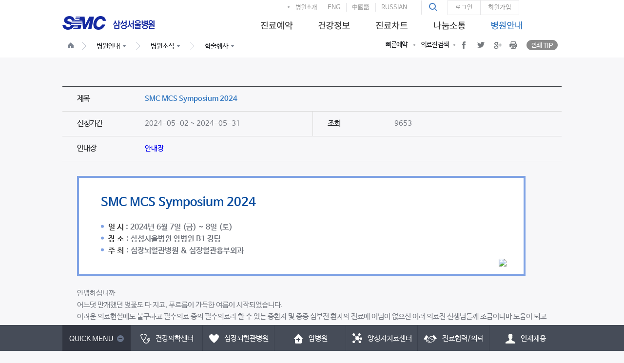

--- FILE ---
content_type: text/html; charset=UTF-8
request_url: https://www.samsunghospital.com/home/info/scienceView.do?seq=22975&cPage=
body_size: 134681
content:







<!DOCTYPE html>
<html class="no-js" itemscope="itemscope" itemtype="http://schema.org/WebPage" lang="ko">
<head>
	<!-- 2023.07.24: GA Login User ID Start -->
	<!-- Login User ID -->
	<script>
		var pidEnc = null;
		var useragentTmp = '';
		
			
			
				pidEnc = '000000';
			
		
		//console.log('pidEnc ::: ['+pidEnc+']');
		
			
				useragentTmp = 'PC';
			
			
			
		
		
		var dataLayer = [];
		dataLayer.push({
			'user': {
			'user_id': pidEnc,	// 로그인 한 경우 암호화 된 회원번호 / * 비회원일 경우 “Null”로 표기
			'useragent': useragentTmp
			}
		});
	</script>
	<!-- 2023.07.24: GA Login User ID End -->

	<!-- 2019.12.13 GA Script 추가 -->
	
	<!-- 2019.12.13 GA Script 추가 -->
	
	<!-- Google Tag Manager 20191120 -->
	<script>
	(function(w,d,s,l,i){w[l]=w[l]||[];
	w[l].push({'gtm.start': new Date().getTime(),event:'gtm.js'});
	var f=d.getElementsByTagName(s)[0], j=d.createElement(s),dl=l!='dataLayer'?'&l='+l:'';j.async=true;
	j.src='https://www.googletagmanager.com/gtm.js?id='+i+dl;f.parentNode.insertBefore(j,f);
	})(window,document,'script','dataLayer','GTM-TZ952TK');
	</script>
	<!-- End Google Tag Manager -->
	<!-- Google Tag Manager GA4 셋팅용 신규 코드 20230420-->
	<script>(function(w,d,s,l,i){w[l]=w[l]||[];w[l].push({'gtm.start':
	new Date().getTime(),event:'gtm.js'});var f=d.getElementsByTagName(s)[0],
	j=d.createElement(s),dl=l!='dataLayer'?'&l='+l:'';j.async=true;j.src=
	'https://www.googletagmanager.com/gtm.js?id='+i+dl;f.parentNode.insertBefore(j,f);
	})(window,document,'script','dataLayer','GTM-PXBGG5H');</script>
	<!-- End Google Tag Manager -->
	
	<meta charset="utf-8">
	<meta http-equiv="X-UA-Compatible" content="IE=edge,chrome=1">
	
	<title>
	
		
			SMC MCS Symposium 2024 - 학술행사
		
		
	
	</title>
	
	<link rel="apple-touch-icon" href="/_newhome/ui/_component/static/img/ico/favicon.ico" />
	<link rel="shortcut icon" href="/_newhome/ui/_component/static/img/ico/favicon.ico" />

	<meta name="description" content="삼성서울병원에서 진행하는 학술행사 정보를 제공합니다."> 
	<meta name="keywords" content="학술행사, 세미나, 심포지움, 병원소식">
	<meta name="viewport" content="width=1000">
	
	
	
	
	
	
	
		<meta property="og:site_name" content="삼성서울병원" />
		<meta property="og:title" content="SMC MCS Symposium 2024" />
		<meta property="og:description" content="SMC MCS Symposium 2024			일 시 : 2024년 6월 7일 (금) ~ 8일 (토)			장 소: 삼성서울병원 암병원 B1 강당			주 최: 심장뇌혈관병원  심장혈관" />
		<meta property="og:type" content="article" />
		<meta property="og:url" content="http://www.samsunghospital.com/home/info/scienceView.do?seq=22975&amp;cPage=" />
		<meta property="og:image" content="http://www.samsunghospital.com/upload/editor/images/logomedschedule03.jpg">
		
	
	<link rel="stylesheet" href="/_newhome/ui/_component/static/css/component.css?ver='4'" media="all">
	<link rel="stylesheet" href="/_newhome/ui/home/static/css/style.css" media="all">
	<!-- 2017-01-13 추가 -->
	<link rel="stylesheet" href="/_newhome/ui/home/static/css/renewal_head.css" media="all">
	<link rel="stylesheet" href="/_newhome/ui/home/static/css/content.css?ver='16'" media="all">

	<script src="/_newhome/ui/_component/static/js/lib/modernizr-2.8.3.min.js"></script>
	<script src="/_newhome/ui/_component/static/js/lib/jquery-1.11.1.min.js"></script>
	<script src="/_newhome/ui/_component/static/js/lib/jquery-ui-1.11.2/jquery-ui.min.js"></script>
	<script src="/_newhome/js/pcn_common.js"></script>
	 
	
		<!-- 2020-04-27 추가 -->
	<link rel="stylesheet" href="/_newmhome/ui/jquery.modal-master/css/jquery.modal.css" type="text/css">
	<link rel="stylesheet" href="/_newmhome/ui/jquery.modal-master/css/jquery.modal.theme-atlant.css" type="text/css">
	<link rel="stylesheet" href="/_newmhome/ui/jquery.modal-master/css/jquery.modal.theme-xenon.css" type="text/css">
	<script type="text/javascript" src="/_newmhome/ui/jquery.modal-master/js/jquery.modal.js"></script>
	<script type="text/javascript" src="/_newmhome/ui/jquery.modal-master/js/jquery.modal.function.js"></script>
	
	<!-- 20200102  raon 보안키패드 적용-->
	<meta http-equiv="Content-Type" content="text/html; charset=utf-8" />
	<script type="text/javascript" src="/raon/transkey/transkey.js"></script>
	<link rel="stylesheet" type="text/css" href="/raon/transkey/transkey.css" />
	
	<!--[if lte IE 8]>
	<script src="/_newhome/ui/static/js/lib/html5shiv.js"></script>
	<script src="/_newhome/ui/js/lib/html5shiv-printshiv.js"></script>
	<![endif]-->
	

<script src="/js/char-blocker.js"></script>
<script src="//t1.daumcdn.net/mapjsapi/bundle/postcode/prod/postcode.v2.js"></script>
<script type="text/javascript" src="/_newhome/js/searchAddressDaum.js"></script>
<script type="text/javascript">
	function goNoHistory(url){

		document.location.replace(url);

		//return false;

	}
</script>
<script type="text/javascript">
//<![CDATA[
	$(document).ready(function(){
		$('.modal-window').scroll(function(){
			//$('select').selectmenu("destroy").selectmenu({ style: "dropdown"});
			//console.log('das')
		});
	});
//]]>
</script>

	<script type="text/javascript">
	var url = "/home/info/scienceView.do";
	var login = "false"; 
	</script>
	<script src="/_newhome/js/layout.js"></script>
	<script type="text/javascript">

	$(document).ready(function(){
		
		//페이지 로드시 gnb메뉴명으로 location설정
		
			
			
			
				if ( $("#hidden_location").html() ){
					$("ul.breadcrumbs").empty().html( $("#hidden_location").html());
				
				} else {
					locationChage($("#pageLocation").val());
				
				}
				
			
			
		

		
	});	
	
	</script>
	<script type="text/javascript">
	//<![CDATA[
		$(document).ready(function(){//신경외과 진료과소개 탭 js 2021-09
			$('.tab-default-editortab01 li a').click(function(e){
				$(this).parent('li').siblings('li').removeClass('active');
				$(this).parent('li').addClass('active');
				var division = $(this).attr('data-division');
				$('.cont_dept_division').hide();
				$('#'+division).show();
				e.preventDefault();
			});
		});
	//]]>
	</script>
</head>
<body class="">
	<!-- Google Tag Manager (noscript) 20191120 -->
	<noscript><iframe src="https://www.googletagmanager.com/ns.html?id=GTM-TZ952TK" height="0" width="0" style="display:none;visibility:hidden"></iframe></noscript>
	<!-- End Google Tag Manager (noscript) -->
	<!-- Google Tag Manager GA4 셋팅용 신규 코드 20230420  (noscript) -->
	<noscript><iframe src="https://www.googletagmanager.com/ns.html?id=GTM-PXBGG5H" height="0" width="0" style="display:none;visibility:hidden"></iframe></noscript>
	<!-- End Google Tag Manager (noscript) -->
	
	<form id="shareFrm" action="" method="post" data-ajax=false>
		
		<input type="hidden" id="pageLocation" value="학술행사">
		<input type="hidden" id="url" name="url">
		<input type="hidden" id="pubid" name="pubid" value="ra-52775a75159250a5">
		<input type="hidden" id="ct" name="ct" value="1">
		<input type="hidden" id="pco" name="pco" value="tbxnj-1.0">
	</form>
	
<div class="wrapper"> <!-- Wrapper [S] -->
	
	









<script type="text/javascript">
//<![CDATA[
	//2021-11-24 사용자 기기체크하여 모바일이면  모바일본원이나, 모바일 건강검진신청페이지로
	var isMobile = {
		Android: function() {
			return navigator.userAgent.match(/Android/i);
		},
		BlackBerry: function() {
			return navigator.userAgent.match(/BlackBerry/i);
		},
		Touch: function() {
			return navigator.userAgent.match(/Touch/i);
		},
		iOS: function() {
			return navigator.userAgent.match(/iPhone|iPad|iPod/i);
		},
		Opera: function() {
			return navigator.userAgent.match(/Opera Mini/i);
		},
		Windows: function() {
			return navigator.userAgent.match(/IEMobile/i);
		},
		any: function() {
			return (isMobile.Android() || isMobile.BlackBerry() || isMobile.Touch() || isMobile.iOS() || isMobile.Opera() || isMobile.Windows());
		}
	};
	$(function(){
		if (isMobile.any())//모바일의 경우 //100% 분기는 할 수 없음  몇몇 기기에서 안될수도 있음
		{
			var rturl = window.location.href;
			if (rturl.indexOf('/home/info/science') > 0)
			{
				return;//pc 학술행사는 그냥 이동 안 시키고 pc 그대로 보여줌
			}
			if (rturl.indexOf('private/reservation/indHealthReserve.do') > 0)
			{
				document.location.href = "/m/reservation/indHealthScreeningInt.do";//건강검진예약모바일주소
			}else if (rturl.indexOf('home/reservation') > 0 || rturl.indexOf('home/healthInfo') > 0 || rturl.indexOf('home/healthChart') > 0 || rturl.indexOf('home/share') > 0 || rturl.indexOf('home/info') > 0  || rturl.indexOf('home/mypage') > 0)
			{
				//alert('d');
				document.location.href = "/m/main/index.do";
			}
		}
	});
//]]>
</script>
<style type="text/css">
	.crucial_pages_links .customer_interaction_list >li:nth-child(2){display:none}/* 출력은 두개되는데 하나는 지움 2018-06-26 */
	.gnb-B .gnb-panel-health .section-A .vic-item:nth-child(3) {display:none}
	#gnb :focus {outline: 2px auto #000 !important;}
	.brand-logo:focus {outline: 2px auto #000 !important;}
</style>
<script type="text/javascript" src="/_newhome/ui/home/static/js/prev2018.js?ver='9'"></script>
<script type="text/javascript">
	$(function() {
		$("#gnb_doctor").bind("keydown",function(event){
			if( event.which == 13 ){
				searchDoctor1();
			}
		});
		
		$("#searchBtn1").bind("click",function(){
			searchDoctor1();			
		});
		
		$("input[name=query]").keydown(function(e){
			if(e.keyCode == 13){
				this.value = this.value.trim();
				if(this.value.length == 0 ) {
					alert("검색어를 입력하세요.");
					return false;
				}
			} 
		})
		
	});
	
	
	function reqQuickRes() {
		if(!$("#quickReserveHearder").is(":checked")){
			$("#quickReserve").attr("checked", "checked");
		} else {
			$("#quickReserve").attr("checked", "");
		}
	}
	
	function chkInputNum(inputStr, inputId) {
		
		var num_check = new RegExp(/^[-0-9]*$/);
		if(!num_check.test(inputStr)) {
			alert("숫자만 입력 가능합니다.");
			var modStr = inputStr.replace(/[^0-9]/g, '');
			$('#'+inputId).val(modStr);
			$('#'+inputId).focus();
			return false;
		}
	}
	
	function searchDoctor1() {
		if($("#gnb_doctor").val().length <= 1){
			alert("두 글자 이상을 입력해주세요.");
			$("#gnb_doctor").focus(); //a11y
			return false;
		}
			var sw = encodeURIComponent($("#gnb_doctor").val());
			location.href = "/home/reservation/doctorDetailInfo.do?SW=" + sw;
		
	}
	
</script>
<link rel="stylesheet" href="/_newhome/ui/home/static/css/a11y.css" type="text/css">
<header class="header h_main_only" role="banner" data-spy="affix" data-offset-top="240"> <!-- Header [S] h_main_only 본원에만 -->
	<div class="inner-wrap">
		<a href="javascript:void(0);"class="a11y-focus-gnb-start visually-hidden"></a> <!-- a11y: 초점이동 조작을 위한 빈 태그 -->	
		<h1 id="brand">
			<span id="smc_lgo_new25">
				<a href="/home/main/index.do" class="logo_img25"><img src="/_newhome/ui/_component/static/img/smc_logo_new.png?ver='2'" alt="삼성서울병원" /></a>
				 
			</span>
		</h1>
	</div>

	<div class="inner-wrap" role="navigation">
		<!-- [JS] aria-current="true" / aria-selected="true" / aria-expanded="true" / tabindex -->
		<ul id="gnb" class="menubar root-level" role="menubar">
			

			<li class="menu-parent gnb-A" role="presentation">
				<a id="gnb_menu_A" href="/home/reservation/main.do" role="menuitem" aria-haspopup="true" ><span class="sound-only"><em>진료예약</em></span></a> 
				<div role="menu" aria-labelledby="gnb_menu_A" aria-hidden="true" aria-expanded="false" data-height="480">
					<div class="inner-wrap">
						<!-- a11y 위치변경 -->
						<h2 class="gnb-service-header" style="top: 0;">
							<span class="gnb-service-header-text">진료예약</span>
							<a href="/home/reservation/main.do" class="goto-service">서비스 전체보기</a>
						</h2>
						<ul class="menu"><!-- 제일 처음거는 하위메뉴있을때 a테그에 data-default="true" 필요, 원뎁스 색들어오게 하려면 url폴더가 일치해야함 병원안내는 ex) info/adsd.do -->
							<li class="has-submenu">
								<a href="/home/reservation/doctorDetailInfo.do" role="menuitem" aria-haspopup="true" class="inner-anchor" id="inner_menu_B1" data-default="true">진료과/의료진</a>
								<ul class="inner-menu" aria-hidden="true" aria-expanded="false" role="menu" aria-labelledby="inner_menu_B1">
									<li><a href="/home/reservation/doctorDetailInfo.do" role="menuitem">의료진 검색</a></li>
									<li><a href="/home/reservation/deptSearch.do?DP_TYPE=O" role="menuitem">진료과 검색</a></li>
									<li><a href="/home/reservation/deptSearch2.do?DP_TYPE=C" role="menuitem">센터 검색</a></li>
									<li><a href="/home/reservation/deptSearch3.do?DP_TYPE=N" role="menuitem">클리닉 검색</a></li>
								</ul>
							</li>
							<li class="hasnt-submenu">
								<a href="/home/reservation/DoctorSchedule.do" role="menuitem" aria-haspopup="false" class="inner-anchor" id="inner_menu_B2">진료일정 검색</a>
							</li>
							<li class="has-submenu">
								<a href="/home/reservation/onlineReservationInfo.do" role="menuitem" aria-haspopup="true" class="inner-anchor" id="inner_menu_B3">예약하기</a>
								<ul class="inner-menu" aria-hidden="true" aria-expanded="false" role="menu" aria-labelledby="inner_menu_B3" id="aaa">
									<li><a href="/home/reservation/onlineReservation.do" role="menuitem">진료예약</a></li>
									<!-- <li><a href="/home/reservation/indHealthReserve.do" role="menuitem">건강검진예약</a></li> -->
									<!-- <li><a href="/home/healthMedical/main.do" role="menuitem">건강검진예약</a></li> -->
									<li><a href="/home/healthMedical/private/reservation/indHealthReserve.do" role="menuitem">건강검진예약</a></li>
								</ul>
							</li>
							<li class="hasnt-submenu">
								<a href="/home/reservation/reserveInfo.do" role="menuitem" aria-haspopup="false" class="inner-anchor" id="inner_menu_B4">진료예약안내</a>
							</li>
							<!-- <li class="has-submenu">
								<a href="/home/reservation/outpatientStep.do" role="menuitem" aria-haspopup="true" class="inner-anchor" id="inner_menu_B5">진료절차안내</a>
								<ul class="inner-menu" aria-hidden="true" aria-expanded="false" role="menu" aria-labelledby="inner_menu_B5">
									<li><a href="/home/reservation/outpatientStep.do" role="menuitem">외래진료절차</a></li>
									<li><a href="/home/reservation/medicalDeliveryInfo.do" role="menuitem">의료전달체계안내</a></li>
									<li><a href="/home/reservation/treatmentChoiceInfo.do" role="menuitem">선택진료안내</a></li>
									<li><a href="/home/reservation/openCardInfo.do" role="menuitem">오픈카드서비스안내</a></li>
								</ul>
							</li> -->
							<!-- <li class="has-submenu">
								<a href="/home/reservation/enterStep.do" role="menuitem" aria-haspopup="true" class="inner-anchor" id="inner_menu_B6">입퇴원안내</a>
								<ul class="inner-menu" aria-hidden="true" aria-expanded="false" role="menu" aria-labelledby="inner_menu_B6">
									<li><a href="/home/reservation/enterStep.do" role="menuitem">입퇴원절차</a></li>
									<li><a href="/home/reservation/enterLife.do" role="menuitem">입원생활안내</a></li> 
									<li><a href="/home/reservation/visitInfo.do" role="menuitem">면회안내</a></li> 
									<li><a href="/home/reservation/homeCare.do" role="menuitem">가정간호</a></li>
								</ul>
							</li> -->
							<!-- <li class="hasnt-submenu">
								<a href="/home/reservation/emergencyInfo.do" role="menuitem" aria-haspopup="false" class="inner-anchor" id="inner_menu_B7">응급진료안내</a>
							</li> -->
							<li class="hasnt-submenu">
								<a href="/home/info/unInsuraList.do" role="menuitem" aria-haspopup="false" class="inner-anchor" id="inner_menu_B8">비급여 진료비안내</a>
							</li>
							<li class="hasnt-submenu">
								<a href="/home/reservation/receiveInfo.do" role="menuitem" aria-haspopup="false" class="inner-anchor" id="inner_menu_B9">수납 및 환불안내</a>
							</li>
							<li class="hasnt-submenu">
								<a href="/home/reservation/certificate.do" role="menuitem" aria-haspopup="false" class="inner-anchor" id="inner_menu_B10">의무기록사본발급</a>
							</li>
							<li class="hasnt-submenu">
								<a href="/home/reservation/diagnosisCode.do" role="menuitem" aria-haspopup="false" class="inner-anchor" id="inner_menu_B11">건강보험(진단코드)</a>
							</li>
							<li class="hasnt-submenu">
								<a href="/home/reservation/fakeCheck.do" role="menuitem" aria-haspopup="false" class="inner-anchor" id="inner_menu_B12">위/변조문서조회</a>
							</li>
						</ul>
					</div>
					<div class="inner-wrap" role="complementary">
						<!-- <h2 class="gnb-service-header">
							<span class="gnb-service-header-text">진료예약</span>
							<a href="/home/reservation/main.do" class="goto-service">서비스 전체보기</a>
						</h2> -->
						<!-- gnb-panel -->
						<div class="gnb-panel gnb-panel-reservation">
						 	<div class="section-A">
								<div class="vic-item">
									<i class="ico-gnb ico-gnb-search"></i>
									<div class="input-group">
										<!-- <form name="gnb_doctor"  method="post"> -->
										<label>
											<h3>의료진 검색</h3>
											<input type="text" name="SW1" class="input-text" title="검색어" placeholder="검색하실 단어를 입력하세요." role="textbox" id="gnb_doctor" maxlength="20">
											<button id="searchBtn1" name="searchBtn1" type="button" class="button button-blue button-icon button-search" role="button" >
												<i class="iconset icon-search" aria-hidden="true"></i>
												<span class="visually-hidden">검색</span>
											</button>
										</label>
										<!-- </form> -->
									</div>
								</div>
								<div class="vic-item">
									<i class="ico-gnb ico-gnb-quickRes"></i>
									<h3>처음진료 빠른 예약</h3>
									<p>상담시간 : 평일 08:00 ~ 17:00 / 토요일 08:10 ~ 12:00</p>									
									<div class="input-inside-table">
										<form name="gnb_reservation" action="/home/reservation/easyRsvtPersist.do" method="post" >
											<div class="input-selectbox">
												<select name="gnb_tel1" title="휴대폰번호 앞자리" class="input-width-small" required="required">
													<option value="">선택</option>
													<option value="010">010</option>
													<option value="011">011</option>
													<option value="016">016</option>
													<option value="017">017</option>
													<option value="018">018</option>
													<option value="019">019</option>
												</select>
											</div>
											<span class="input-sign">-</span>
											
											<input type="text" name="gnb_tel2" id="gnb_tel2" class="input-text input-width-small" title="휴대폰번호 중간자리" role="textbox" required="required" maxlength="4" onkeyup="chkInputNum(this.value, this.id);" value="" />
											<span class="input-sign">-</span>
											
											<input type="text" name="gnb_tel3" id="gnb_tel3" class="input-text input-width-small" title="휴대폰번호 끝자리" role="textbox" required="required" maxlength="4" onkeyup="chkInputNum(this.value, this.id);" value=""/>
											<input type="hidden" name="tel"/>
											<input type="hidden" name="ajaxYn" value="Y">
											<button type="button" class="button button-small button-dark02" role="button" onclick="gnb_reservationPersist(document.gnb_reservation);"><span class="button-text" >신청</span></button>
										</form>
										<!-- 150911 추가 
										<p style="margin-top:10px; color:#6e7179;">
											<input type="checkbox" id="quickReserveHeader" name="quickReserve" onclick="reqQuickRes();">
											<label for="" style="vertical-align:top; margin-top:-2px; display:inline-block; padding-left:3px;">휴대폰 번호는 진료예약 신청에만 이용됩니다. 개인정보 이용에 동의 합니다. </label>
										</p>
										//150911 -->
										 
										 <!-- 2022-04-14 처음진료 톡 버튼 삭제 -->
										 
									</div>
								</div>
								
							</div> <!-- /진료예약 컨텐츠 -->
							<div class="section-B">
								<div class="links">
									<a href="tel:15993114" class="telephone-call"><i class="ico-gnb ico-gnb-call"></i> <span class="phone-call">1599-3114</span>전화예약</a>
									<a href="/home/reservation/onlineReservation.do"><i class="ico-gnb ico-gnb-online"></i>온라인예약</a>
									<!-- <a href="/home/reservation/indHealthReserve.do"><i class="ico-gnb ico-gnb-healthcheck"></i>건강검진예약</a> -->
									<!-- <a href="/home/healthMedical/main.do"><i class="ico-gnb ico-gnb-healthcheck"></i>건강검진예약</a> -->
									<a href="/home/healthMedical/private/reservation/indHealthReserve.do"><i class="ico-gnb ico-gnb-healthcheck"></i>건강검진예약</a>
								</div>
							</div>
						</div> <!-- /gnb-panel -->
					</div>
				</div>
			</li><!-- / 진료예약 메뉴 -->

			<li class="menu-parent gnb-B" role="presentation">
				<a id="gnb_menu_B" href="/home/healthInfo/main.do" role="menuitem" aria-haspopup="true" ><span class="sound-only"><em>건강정보</em></span></a>
				<div role="menu" aria-labelledby="gnb_menu_B" aria-hidden="true" aria-expanded="false" data-height="440">
					<div class="inner-wrap">
						<!-- a11y 위치변경 -->
						<h2 class="gnb-service-header" style="top: 0;">
							<span class="gnb-service-header-text">건강정보</span>
							<a href="/home/healthInfo/main.do" class="goto-service">서비스 전체보기</a>
						</h2>
						<ul class="menu">
							<li class="has-submenu">
								<a href="/home/healthInfo/content/contentList.do?CONT_CLS_CD=001020001013" role="menuitem" aria-haspopup="true" class="inner-anchor" id="inner_menu_A1" data-default="true">질환정보</a>
								<ul class="inner-menu" aria-hidden="true" aria-expanded="false" role="menu" aria-labelledby="inner_menu_A1">
									<li><a href="/home/healthInfo/content/contentList.do?CONT_CLS_CD=001020001013" role="menuitem">질환백과</a></li>
									<li><a href="/home/healthInfo/content/contentList.do?CONT_CLS_CD=001020002" role="menuitem">질환과 영양</a></li> 
								</ul>
							</li>
							<li class="has-submenu">
								<a href="/home/healthInfo/content/contentList.do?CONT_CLS_CD=001021002001" role="menuitem" aria-haspopup="true" class="inner-anchor" id="inner_menu_A2">영양정보</a>
								<ul class="inner-menu" aria-hidden="true" aria-expanded="false" role="menu" aria-labelledby="inner_menu_A2">
									<!-- <li><a href="/home/healthInfo/content/contentList.do?CONT_CLS_CD=001021001" role="menuitem">영양이야기</a></li> -->
									<li><a href="/home/healthInfo/content/contentList.do?CONT_CLS_CD=001021002001" role="menuitem">건강한 식생활</a></li>
									<li><a href="/home/healthInfo/content/contentList.do?CONT_CLS_CD=001021003001" role="menuitem">알고싶은 영양소</a></li>
									<li><a href="/home/healthInfo/content/contentList.do?CONT_CLS_CD=001021005001" role="menuitem">건강한체중</a></li>
									<li><a href="/home/healthInfo/content/contentList.do?CONT_CLS_CD=001021008001" role="menuitem">라이프사이클</a></li>
									<li><a href="/home/healthInfo/content/contentList.do?CONT_CLS_CD=001021004001" role="menuitem">노화와 영양</a></li>									
									<li><a href="/home/healthInfo/content/contentList.do?CONT_CLS_CD=001021006001" role="menuitem">푸드&amp;라이프스타일</a></li> 
									<li><a href="/home/healthInfo/content/contentList.do?CONT_CLS_CD=001021007002" role="menuitem">식품과 영양</a></li>									
								</ul>
							</li>
							 
							<li class="hasnt-submenu">
								<a href="/home/healthInfo/content/contentList.do?CONT_CLS_CD=001004" role="menuitem" aria-haspopup="false" class="inner-anchor" id="inner_menu_A4">검사정보</a>
							</li>
							 
							 					
													
							 <li class="has-submenu">
								<a href="/home/healthInfo/refer/healthList.do?HEALTH_TYPE=020001&ORDER=RCENT" role="menuitem" aria-haspopup="true" class="inner-anchor" id="inner_menu_A7">건강자료실</a>
								<ul class="inner-menu" aria-hidden="true" aria-expanded="false" role="menu" aria-labelledby="inner_menu_A6">
									<li><a href="/home/healthInfo/refer/healthList.do?HEALTH_TYPE=020001&ORDER=RCENT" role="menuitem">동영상</a></li>
									 
									<li><a href="/home/healthInfo/refer/healthList.do?HEALTH_TYPE=020003&ORDER=RCENT" role="menuitem">슬라이드</a></li>
									
									<!-- <li><a href="/home/healthInfo/refer/healthList.do?HEALTH_TYPE=020005&ORDER=RCENT" role="menuitem">환자 교육자료</a></li>	 -->								
								</ul>
							</li>
							 
							
							<li class="has-submenu">
								<a href="/home/healthInfo/healthNote.do" role="menuitem" aria-haspopup="true" class="inner-anchor" id="inner_menu_A10">건강서비스</a>
								<ul class="inner-menu" aria-hidden="true" aria-expanded="false" role="menu" aria-labelledby="inner_menu_A10">
									<li><a href="/home/healthInfo/healthNote.do" role="menuitem">건강노트</a></li>
									<li><a href="/home/healthInfo/coaching/info.do" role="menuitem">건강코치</a></li>
									<!-- <li><a href="/home/healthInfo/healthNoteBook.do" role="menuitem">건강수첩</a></li> -->
									<!-- <li><a href="/home/healthInfo/coaching/foodFinder/foodList.do" role="menuitem">칼로리바</a></li> -->
									<li><a href="/home/healthInfo/check/selfCheck.do" role="menuitem">자가건강체크</a></li>
								</ul>
							</li>
						</ul>
					</div>
					<div class="inner-wrap" role="complementary">
						<!-- <h2 class="gnb-service-header">
							<span class="gnb-service-header-text">건강정보</span>
							<a href="/home/healthInfo/main.do" class="goto-service">서비스 전체보기</a>
						</h2> -->
						<!-- gnb-panel -->
						<div class="gnb-panel gnb-panel-health">
							<div class="section-A">
								<!-- 2018-06- 질환과 운동 추가 고정글임 -->
								
								
								<!-- 고정 글로 수정 작은사이즈용 큰사이즈는 밑에 -->
								
														
							</div> <!-- /건강정보 컨텐츠 -->
							<div class="section-B">
								<div class="links">
									
										<a href="/home/healthInfo/coaching/diet/obesityIndexMeasure.do"><i class="ico-gnb ico-gnb-health"></i>체중&amp;영양<br />다이어리</a>
									
									
									<a href="/home/healthInfo/coaching/pressure/bloodPressureManage.do "><i class="ico-gnb ico-gnb-pressure"></i>혈압관리</a>
									<a href="/home/healthInfo/coaching/sugar/bloodSugarManage.do"><i class="ico-gnb ico-gnb-sugar"></i>혈당관리</a>
								</div>
								<!-- 고정 글로 수정 큰사이즈용 -->
								
							</div>
						</div> <!-- /gnb-panel -->
					</div>
				</div>
			</li><!-- / 건강정보 메뉴 -->

			<li class="menu-parent gnb-C" role="presentation">
				<a id="gnb_menu_C" href="/home/healthChart/main.do#" role="menuitem" aria-haspopup="true" ><span class="sound-only"><em>진료차트</em></span></a> 
				<div role="menu" aria-labelledby="gnb_menu_C" aria-hidden="true" aria-expanded="false" data-height="372">
					<div class="inner-wrap">
						<!-- a11y 위치변경 -->
						<h2 class="gnb-service-header" style="top: 0;">
							<span class="gnb-service-header-text">진료차트</span>
							<a href="/home/healthChart/main.do" class="goto-service">서비스 전체보기</a>
						</h2>
						<ul class="menu">
							<li class="hasnt-submenu">
								<a href="/home/healthChart/medSchedule/medSchedule.do" role="menuitem" aria-haspopup="false" class="inner-anchor" id="inner_menu_C1">진료스케줄</a>
							</li>
							<li class="has-submenu">
								<a href="/home/healthChart/inquireMed/inquireReservation.do" role="menuitem" aria-haspopup="true" class="inner-anchor" id="inner_menu_C2" data-default="true">진료 조회</a>
								<ul class="inner-menu" aria-hidden="true" aria-expanded="false" role="menu" aria-labelledby="inner_menu_C2">
									<li><a href="/home/healthChart/inquireMed/inquireReservation.do" role="menuitem">진료예약</a></li>
									<li><a href="/home/healthChart/inquireMed/inquireCheckup.do" role="menuitem">검사예약</a></li>
									<li><a href="/home/healthChart/inquireMed/hospitalizationSchedule.do" role="menuitem">입원일정</a></li>
									<li><a href="/home/healthChart/inquireMed/surgicalReservation.do" role="menuitem">수술일정</a></li>
									<li><a href="/home/healthChart/inquireMed/treatHistory.do" role="menuitem">과거진료내역</a></li>
									<li><a href="/home/healthChart/inquireMed/examHistory.do" role="menuitem">검사이력 및 결과</a></li>
									<li><a href="/home/healthChart/inquireMed/medicalStateReservation.do" role="menuitem">입원진료현황</a></li>
									<li><a href="/home/healthChart/inquireMed/emergencyMedKnd.do" role="menuitem">응급진료현황</a></li>
									<li><a href="/home/healthChart/proxyinfo.do" role="menuitem">14세 미만 대리인증 서비스 안내</a></li>
								</ul>
							</li>
							<li class="has-submenu">
								<a href="/home/healthChart/medChkup/inqMedChkReserve.do" role="menuitem" aria-haspopup="true" class="inner-anchor" id="inner_menu_C3">건강검진조회</a>
								<ul class="inner-menu" aria-hidden="true" aria-expanded="false" role="menu" aria-labelledby="inner_menu_C3">
									<li><a href="/home/healthChart/medChkup/inqMedChkReserve.do" role="menuitem">예약조회</a></li>
									<li><a href="/home/healthChart/medChkup/inqMedChkResult.do" role="menuitem">결과조회</a></li>
								</ul>
							</li>
							<!-- <li class="has-submenu">
								<a href="/home/healthChart/payNRefund/payHistory.do" role="menuitem" aria-haspopup="true" class="inner-anchor" id="inner_menu_C4">결제 및 환불</a>
								<ul class="inner-menu" aria-hidden="true" aria-expanded="false" role="menu" aria-labelledby="inner_menu_C4">
									<li><a href="/home/healthChart/payNRefund/payHistory.do" role="menuitem">결제내역조회</a></li>
									<li><a href="/home/healthChart/payNRefund/halfFee.do" role="menuitem">입원중간진료비결제</a></li>
									<li><a href="/home/healthChart/payNRefund/refund.do" role="menuitem">진료비환불신청</a></li> 
								</ul>
							</li>-->
							<li class="has-submenu">
								<a href="/home/healthChart/issueService/InfoIssueCertiList.do" role="menuitem" aria-haspopup="true" class="inner-anchor" id="inner_menu_C5">발급 서비스</a>
								<ul class="inner-menu" aria-hidden="true" aria-expanded="false" role="menu" aria-labelledby="inner_menu_C5" data-height="790" style="width:212px">
									<li><a href="/home/healthChart/issueService/InfoIssueCertiList.do" role="menuitem">발급 서비스 이용안내</a></li>
									<li ><a href="/home/healthChart/issueService/pedVaccineCertiryList.do" role="menuitem">소아예방접종내역서</a></li>
									<li ><a href="/home/healthChart/issueService/operationConfirmationList.do" role="menuitem">수술확인서(재발급)</a></li>
									<li><a href="/home/healthChart/issueService/carePayReqList.do" role="menuitem">요양급여의뢰서(재발급)</a></li>
									<li><a href="/home/healthChart/issueService/carePayForwardList.do" role="menuitem">요양급여회송서(재발급)</a></li>
									<li class=" "><a href="/home/healthChart/issueService/medicament.do"  role="menuitem">원외처방전(국문, 고객보관용)</a></li>
									<li class=" "><a href="/home/healthChart/issueService/medicamentEng.do"  role="menuitem">원외처방전(영문)</a></li>
									<li><a href="/home/healthChart/issueService/medPayReqList.do" role="menuitem">의료급여의뢰서(재발급)</a></li>
									<li class=" "><a href="/home/healthChart/issueService/doctorOpinionsList.do" role="menuitem" >일반 소견서(국문, 재발급)</a></li>
									<li><a href="/home/healthChart/issueService/medCertifyList.do"  role="menuitem">일반 진단서(국문, 재발급)</a></li>
									<!--<li><a href="/home/healthChart/issueService/higherSickRoomList.do" >상급병실 확인서</a></li>-->
									<li ><a href="/home/healthChart/issueService/medCertifyEngList.do"   role="menuitem" >일반 진단서(영문, 재발급)</a></li>
									<li ><a href="/home/healthChart/issueService/hospitalizationCertificateList.do" role="menuitem">입원사실증명서(재발급)</a></li>
									<li><a href="/home/healthChart/issueService/inHospitalList.do" role="menuitem" >입∙퇴원확인서(상병코드 미기재)</a></li>
									<li><a href="/home/healthChart/issueService/perList.do"  role="menuitem" >장애인증명서(소득공제용)</a></li>
									<li ><a href="/home/healthChart/issueService/billList.do" role="menuitem">진료비 계산서·영수증</a></li>
									<li><a href="/home/healthChart/issueService/medPaymentList.do" role="menuitem">진료비 납입확인서</a></li>
									<li><a href="/home/healthChart/issueService/medDetailCertifyList.do" role="menuitem">진료비 세부산정내역서</a></li>
									<li><a href="/home/healthChart/issueService/birthCertifyList.do"  role="menuitem">출생증명서(재발급)</a></li>
									<li ><a href="/home/healthChart/issueService/outpatientCertificateList.do" role="menuitem">통원사실증명서(재발급)</a></li>
									<li><a href="/home/healthChart/issueService/outHospitalList.do"  role="menuitem">통원진료확인서(상병코드 미기재)</a></li>
									<li><a href="/home/healthChart/issueService/historyList.do" role="menuitem">제증명 결제내역 조회</a></li>
								</ul>
							</li>
							<!-- <li class="hasnt-submenu">
								<a href="/home/healthChart/filmRequest/filmList.do" role="menuitem" aria-haspopup="false" class="inner-anchor" id="inner_menu_C6">영상자료신청</a>
							</li> -->
						</ul>
					</div>
					<div class="inner-wrap" role="complementary">
						<!-- <h2 class="gnb-service-header">
							<span class="gnb-service-header-text">진료차트</span>
							<a href="/home/healthChart/main.do" class="goto-service">서비스 전체보기</a>
						</h2> -->
						<!-- gnb-panel -->
						<div class="gnb-panel gnb-panel-healthChart" style="margin-left:628px">
							<div class="section-A">
								<div class="vic-item">
									<div class="links">
										<!-- 2016.07.01 차세대 미구현 
										<a href="/home/healthChart/payNRefund/halfFee.do"><i class="ico-gnb ico-gnb-chartA"></i>입원중간<br>진료비결제</a>
										<a href="/home/healthChart/payNRefund/refund.do"><i class="ico-gnb ico-gnb-chartB"></i>진료비<br>환불신청</a> -->
										<a href="/home/healthChart/issueService/medPaymentList.do"><i class="ico-gnb ico-gnb-chartC"></i>진료비<br>납입확인서</a>
										<a href="/home/healthChart/issueService/billList.do"><i class="ico-gnb ico-gnb-chartD"></i>진료비<br>계산서·영수증</a>
										<a href="/home/healthChart/issueService/inHospitalList.do"><i class="ico-gnb ico-gnb-chartE"></i>입∙퇴원확인서</a>
										<a href="/home/healthChart/issueService/medicament.do"><i class="ico-gnb ico-gnb-chartF"></i>원외처방전<br>(고객보관용)</a>
									</div>
								</div>								
							</div> 
							<div class="section-B">
								<div class="links">
									<a href="/home/healthChart/inquireMed/inquireReservation.do"><i class="ico-gnb ico-gnb-checkReserve"></i>진료예약조회</a>
									<a href="/home/healthChart/inquireMed/treatHistory.do"><i class="ico-gnb ico-gnb-history"></i>과거진료내역</a>
									<a href="/home/healthChart/inquireMed/examHistory.do"><i class="ico-gnb ico-gnb-result"></i>검사이력 및 결과</a>
								</div>
							</div>
						</div> <!-- /gnb-panel -->
					</div>
				</div>
			</li><!-- /진료차트 -->

			<li class="menu-parent gnb-D" role="presentation">
				<a id="gnb_menu_D" href="/home/share/main.do" role="menuitem" aria-haspopup="true" ><span class="sound-only"><em>나눔소통</em></span></a> 
				<div role="menu" aria-labelledby="gnb_menu_D" aria-hidden="true" aria-expanded="false" data-height="370">
					<div class="inner-wrap">
						<!-- a11y 위치변경 -->
						<h2 class="gnb-service-header" style="top: 0;">
							<span class="gnb-service-header-text">나눔소통</span>
							<a href="/home/share/main.do" class="goto-service">서비스 전체보기</a>
						</h2>
						<ul class="menu">
							<!-- <li class="hasnt-submenu">
								<a href="https://happycafe.samsunghospital.com:8443/" role="menuitem" aria-haspopup="false" class="inner-anchor" id="inner_menu_D1">해피카페</a>
								
							</li> -->
							
							<li class="has-submenu">
								<a href="/home/share/donation/donationIndex.do" role="menuitem" aria-haspopup="true" class="inner-anchor" id="inner_menu_D3">나눔참여</a>
								<ul class="inner-menu" aria-hidden="true" aria-expanded="false" role="menu" aria-labelledby="inner_menu_D3">
									<li><a href="/home/share/donation/donation.do" role="menuitem">기부</a></li>
									<li><a href="/home/share/volunteer/volunteerInfo.do" role="menuitem">자원봉사신청</a></li>
									
								</ul>
							</li>
							
							
							
							
							<li class="hasnt-submenu">
								<a href="/home/share/counseling_center.do" role="menuitem" aria-haspopup="false" class="inner-anchor" id="inner_menu_D7">고객의 소리</a>
								
							</li>
							<li class="hasnt-submenu"><a href="/home/share/donation/annual_social_contribution.do" role="menuitem" aria-haspopup="false" class="inner-anchor" id="inner_menu_D8">사회공헌 연보</a></li>
							
						</ul>
					</div>
					<div class="inner-wrap" role="complementary">
						<!-- <h2 class="gnb-service-header">
							<span class="gnb-service-header-text">나눔소통</span>
							<a href="/home/share/main.do" class="goto-service">서비스 전체보기</a>
						</h2> -->
						<!-- gnb-panel -->
						<div class="gnb-panel gnb-panel-community">
							<div class="section-A">
								<div class="vic-item">
									<div class="links" style="border:none">
										<h3>자원봉사 신청</h3>
										<a href="/home/share/volunteer/volunteerInfo.do?adultFlag=N"><i class="ico-gnb ico-gnb-commC"></i>학생</a>
										<a href="/home/share/volunteer/volunteerInfo.do?adultFlag=Y"><i class="ico-gnb ico-gnb-commD"></i>성인</a>
										
										
									</div>
									 
								</div>								
							</div> 
							<div class="section-B">
								<div class="gnb-carousel">
									<div class="swiper-container">
										<ul class="swiper-wrapper">
											
											<li class="swiper-slide"><a href="/home/share/donation/donation.do"><img src="/_newhome/ui/home/static/img/main/281x306_02.jpg" alt="" /></a></li>
											<li class="swiper-slide"><a href="/home/share/volunteer/volunteerInfo.do"><img src="/_newhome/ui/home/static/img/main/281x306_03.jpg" alt="" /></a></li>
										</ul>
									</div>
									<div class="swiper-pagination"></div>
								</div>
							</div>
						</div> <!-- /gnb-panel -->
					</div>
				</div>
			</li><!-- /나눔소통 -->

			<li class="menu-parent gnb-E" role="presentation">
				<a id="gnb_menu_E" href="/home/info/main.do" role="menuitem" aria-haspopup="true" aria-current="true"><span class="sound-only"><em>병원안내</em></span></a>
				<div role="menu" aria-labelledby="gnb_menu_E" aria-hidden="true" aria-expanded="false" data-height="520">
					<div class="inner-wrap">
						<!-- a11y 위치변경 -->
						<h2 class="gnb-service-header" style="top: 0;">
							<span class="gnb-service-header-text">병원안내</span>
							<a href="/home/info/main.do" class="goto-service">서비스 전체보기</a>
						</h2>
						<ul class="menu">
						 <!-- 제일 처음거는 하위메뉴있을때 a테그에 data-default="true" 필요, 원뎁스 색들어오게 하려면 url폴더가 일치해야함 병원안내는 ex) info/adsd.do
							<li class="has-submenu">
								<a href="/home/info/introduce.do?sub=greeting" role="menuitem" aria-haspopup="true" class="inner-anchor" id="inner_menu_E7">병원소개</a>
								<ul class="inner-menu" aria-hidden="true" aria-expanded="false" role="menu" aria-labelledby="inner_menu_E7">
									<li><a href="/home/info/introduce.do?sub=greeting" role="menuitem">병원장 인사말</a></li>
									<li><a href="/home/info/introduce.do?sub=vision" role="menuitem">비전/미션</a></li>
									<li><a href="/home/info/introduce.do?sub=summary" role="menuitem">병원 개요</a></li>
									<li><a href="/home/info/introduce.do?sub=condition" role="menuitem">병원 현황</a></li>
									<li><a href="/home/info/introduce.do?sub=ci" role="menuitem">CI</a></li>
									<li><a href="/home/info/introduce.do?sub=history_important" role="menuitem">연혁</a></li>
								</ul>
							</li>
						
							<li class="has-submenu">
								<a href="/home/info/introduce.do?sub=happy_patient&code=022001001" role="menuitem" aria-haspopup="true" class="inner-anchor" id="inner_menu_E8">환자행복</a>
								<ul class="inner-menu" aria-hidden="true" aria-expanded="false" role="menu" aria-labelledby="inner_menu_E8">
									<li><a href="/home/info/introduce.do?sub=happy_patient&code=022001001" role="menuitem">행복한 환자</a></li>
									<li><a href="/home/info/introduce.do?sub=happy_expert&code=022002001" role="menuitem">행복한 전문가</a></li>									
								</ul>
							</li>
							<li class="has-submenu">
								<a href="/home/info/introduce.do?sub=innovation_medicine&code=022003001" role="menuitem" aria-haspopup="true" class="inner-anchor" id="inner_menu_E9">의료혁신</a>
								<ul class="inner-menu" aria-hidden="true" aria-expanded="false" role="menu" aria-labelledby="inner_menu_E9">
									<li><a href="/home/info/introduce.do?sub=innovation_medicine&code=022003001" role="menuitem">개인 맞춤 의학</a></li>
									<li><a href="/home/info/introduce.do?sub=innovation_smart&code=022004001" role="menuitem">디지털 헬스케어</a></li>
									<li><a href="/home/info/introduce.do?sub=innovation_different&code=022005001" role="menuitem">환자 중심 통합진료</a></li>
								</ul>
							</li>
							 data-default="true" -->
							 <li class="has-submenu">
								<a href="/home/info/outpatientStep.do" role="menuitem" aria-haspopup="true" class="inner-anchor" id="inner_menu_E54" data-default="true">외래진료안내</a>
								<ul class="inner-menu" aria-hidden="true" aria-expanded="false" role="menu" aria-labelledby="inner_menu_E54">
									<li><a href="/home/info/outpatientStep.do" role="menuitem">외래진료절차</a></li>
									<li><a href="/home/info/proxyPrescription.do" role="menuitem">처방전 대리수령 안내</a></li>
									<li><a href="/home/info/medicalDeliveryInfo.do" role="menuitem">의료전달체계안내</a></li>
									<!-- <li><a href="/home/info/treatmentChoiceInfo.do" role="menuitem">선택진료안내</a></li> -->
									<li><a href="/home/info/openCardInfo.do" role="menuitem">오픈카드서비스안내</a></li>
								</ul>
							</li>
							
							<li class="has-submenu">
								<a href="/home/info/hospitalizationInfoPre.do" role="menuitem" aria-haspopup="true" class="inner-anchor" id="inner_menu_E9">병원생활안내</a>
								<ul class="inner-menu" aria-hidden="true" aria-expanded="false" role="menu" aria-labelledby="inner_menu_E9">
									<li><a href="/home/info/hospitalizationInfoPre.do" role="menuitem">병원생활 안내</a></li>
									<li><a href="/home/info/hospitalizationInfoPrep.do" role="menuitem">입원준비</a></li>
									<li><a href="/home/info/hospitalizationInfoPw.do" role="menuitem">입원수속</a></li>
									<li><a href="/home/info/hospitalizationInfoLife.do" role="menuitem">입원생활</a></li>
									<li class="GNBLongTxt"><a href="/home/info/hospitalizationInfoParti.do" role="menuitem">치료결정과정의 환자참여</a></li>
									<li><a href="/home/info/hospitalizationInfoMeet.do" role="menuitem">면회/방문제한안내</a></li>
									<li><a href="/home/info/hospitalizationInfoQuit.do" role="menuitem">퇴원준비</a></li>
									<li><a href="/home/info/hospitalizationInfoCerti.do" role="menuitem">제증명신청</a></li>
									<li><a href="/home/info/hospitalizationInfoBaby.do" role="menuitem">소아입원생활안내</a></li>
									<li><a href="/home/info/hospitalizationNursing.do" role="menuitem">간호간병서비스병동안내</a></li>
								</ul>
							</li>
							<li class="has-submenu">
								<a href="/home/info/ICUinfo.do" role="menuitem" aria-haspopup="true" class="inner-anchor" id="inner_menu_E11">중환자실 이용안내</a>
								<ul class="inner-menu" aria-hidden="true" aria-expanded="false" role="menu" aria-labelledby="inner_menu_E11">
									<li><a href="/home/info/ICUinfo.do" role="menuitem">중환자실 소개</a></li>
									<li><a href="/home/info/ICUinto.do" role="menuitem">입/퇴실안내</a></li>
									<li><a href="/home/info/ICUmeetlife.do" role="menuitem">면회/생활안내</a></li>
									
									
									
									<li><a href="/home/info/ICUfaq.do" role="menuitem">자주하는 질문</a></li>
								</ul>
							</li>
							<li class="hasnt-submenu">
								<a href="/home/info/homeCare.do" role="menuitem" aria-haspopup="false" class="inner-anchor" id="inner_menu_E60">가정간호안내</a>
							</li>
							<li class="hasnt-submenu">
								<a href="/home/info/emergencyInfo.do" role="menuitem" aria-haspopup="false" class="inner-anchor" id="inner_menu_E61">응급진료안내</a>
							</li>
							<li class="has-submenu">
								<a href="/home/info/eolCare.do" role="menuitem" aria-haspopup="true" class="inner-anchor" id="inner_menu_E94">생애말기 돌봄안내</a>
								<ul class="inner-menu" aria-hidden="true" aria-expanded="false" role="menu" aria-labelledby="inner_menu_E94">
 									<li><a href="/home/info/eolCare.do" role="menuitem">연명의료결정제도</a></li>
									<li><a href="/home/info/eolConsult.do" role="menuitem">사전연명의료의향서 상담</a></li>
									<li><a href="/home/info/hospicePainManage.do" role="menuitem">호스피스∙완화의료</a></li><!-- xml의 명칭과 일치해야함 -->
									<li><a href="/home/info/hospiceConsult.do" role="menuitem">자문형 호스피스</a></li>
									<li><a href="/home/info/eolFAQ.do" role="menuitem">자주하는 질문  </a></li>
									<li><a href="/home/info/eolData.do" role="menuitem">관련자료</a></li>
									 
								</ul>
							</li>
							<li class="hasnt-submenu">
								<a href="/home/info/m_walfare.do" role="menuitem" aria-haspopup="false" class="inner-anchor" id="inner_menu_E63">의료사회복지상담안내</a>
							</li>
							<li class="hasnt-submenu">
								<a href="/home/info/referinfo.do" role="menuitem" aria-haspopup="false" class="inner-anchor" id="inner_menu_E62">진료협력/의뢰</a>
							</li>
							<li class="has-submenu">
								<a href="/home/info/notice.do" role="menuitem" aria-haspopup="true" class="inner-anchor" id="inner_menu_E6">병원소식</a>
								<ul class="inner-menu" aria-hidden="true" aria-expanded="false" role="menu" aria-labelledby="inner_menu_E6">
									<li><a href="/home/info/notice.do" role="menuitem">공지사항</a></li>
									
									<li><a href="/home/info/scienceList.do" role="menuitem">학술행사</a></li>
									<li><a href="/home/info/letter.do" role="menuitem">소식지</a></li>
								</ul>
							</li>
							<!-- <li class="has-submenu">
								<a href="/home/info/map.do" role="menuitem" aria-haspopup="true" class="inner-anchor" id="inner_menu_E3">오시는 길 </a>
								<ul class="inner-menu" aria-hidden="true" aria-expanded="false" role="menu" aria-labelledby="inner_menu_E3">
									<li><a href="/home/info/map.do" role="menuitem">오시는 길</a></li>
									<li><a href="/home/info/parking.do" role="menuitem">주차안내</a></li>
								</ul>
							</li> -->
							<li class="has-submenu">
								<a href="/home/info/map.do" role="menuitem" aria-haspopup="true" class="inner-anchor" id="inner_menu_E4">편의가이드</a>
								<ul class="inner-menu" aria-hidden="true" aria-expanded="false" role="menu" aria-labelledby="inner_menu_E4">
									<li><a href="/home/info/map.do" role="menuitem">오시는 길</a></li>
									<li><a href="/home/info/parking.do" role="menuitem">주차안내</a></li>
									<li><a  href="/home/info/guide/hmain.do?new" role="menuitem">원내위치안내</a></li>
									<li><a href="/home/info/facilityView.do?SUB_MENU=T01" role="menuitem">편의시설</a></li>
									<li><a href="/home/info/contentsView.do?VIEW_CODE=MAJOR-NUMBER" role="menuitem">주요전화번호</a></li>
									<!-- <li><a href="/home/info/pharmacy.do" role="menuitem">주변약국</a></li> -->
								</ul>
							</li>
							<li class="hasnt-submenu">
								<a href="/home/info/faq.do" role="menuitem" aria-haspopup="false" class="inner-anchor" id="inner_menu_E5">자주하는질문</a>
							</li>
							<li class="has-submenu">
								<a href="/home/info/helloSmc.do" role="menuitem" aria-haspopup="true" class="inner-anchor" id="inner_menu_E7">Hello! SMC</a>
								<ul class="inner-menu" aria-hidden="true" aria-expanded="false" role="menu" aria-labelledby="inner_menu_E7">
									<li><a href="/home/info/helloSmc.do" role="menuitem">서비스안내</a></li>
									<li><a href="/home/info/helloSmcForm.do" role="menuitem">구독신청</a></li>
									<li><a href="/home/info/hellosmcAddressChange.do" role="menuitem">주소변경</a></li>
									<li><a href="/home/info/helloSmcCalcel.do" role="menuitem">구독해지</a></li>
								</ul>
							</li>
							<li class="hasnt-submenu">
								<a href="/home/info/annals.do" role="menuitem" aria-haspopup="false" class="inner-anchor" id="inner_menu_E2">삼성의료원연보</a>
							</li>
							<!-- 
							<li class="hasnt-submenu">
								<a href="/home/info/intro.do" role="menuitem" aria-haspopup="false" class="inner-anchor" id="inner_menu_E1">병원소개</a>
							</li>
							 -->
						</ul>
					</div>
					<div class="inner-wrap" role="complementary">
						<!-- <h2 class="gnb-service-header">
							<span class="gnb-service-header-text">병원안내</span>
							<a href="/home/info/main.do" class="goto-service">서비스 전체보기</a>
						</h2> -->
						<!-- gnb-panel -->
						<div class="gnb-panel gnb-panel-information">
							<div class="section-A">
								<div class="vic-item">
									<div class="links">
										<div class="prime-call">
											<i class="ico-gnb ico-gnb-infoprime"></i>
											<h3>대표전화</h3>
											<p>안내, 예약확인</p>
											<a href="tel:15993114" class="telephone-call">
												1599-3114
											</a>
										</div>
									</div>
								</div>
							</div>
							<div class="section-B">
								<div class="vic-item">
									<div class="links">												
										<ul class="just-list">
											<li><strong>진료예약 </strong><a href="tel:15993114" class="telephone-call">1599-3114</a></li>
											
											<li><strong>건강검진예약 </strong><a href="tel:0234101000" class="telephone-call">02-3410-1000</a></li>
											<li><strong>약처방문의 </strong><a href="tel:0234103357" class="telephone-call">02-3410-3357~8</a></li>
											<li><strong>약처방전재발급</strong><a href="tel:0234103357" class="telephone-call">02-3410-3357</a></li>
											<li><strong>입원비확인ARS </strong><a href="tel:0234101500" class="telephone-call">02-3410-1500</a></li>
											<li><strong>응급실</strong><a href="tel:0234100129" class="telephone-call">02-3410-0129</a></li>
											<li><strong>고객상담실</strong><a href="tel:0234103300" class="telephone-call">02-3410-3300</a></li>
											<li><strong>장례식장</strong><a href="tel:0234103151" class="telephone-call">02-3410-3151~3</a></li>
											<!-- <li><strong>진료의뢰&middot;협력</strong><a href="tel:0234100800" class="telephone-call">02-3410-0800</a></li> -->
											<li><strong>홈페이지/앱이용문의</strong><a href="tel:0221487277" class="telephone-call">02-2148-7277</a></li>
										</ul>
									</div>
								</div>							
							</div> 

							<div class="section-C">
								<div class="links">
									<a href="/home/info/map.do"><i class="ico-gnb ico-gnb-wayto"></i>오시는 길</a>
									<!-- <a href="/_newhome/info/guide/hospital/1F.html" onclick="window.open(this.href,'','width=960,height=620'); return false;"><i class="ico-gnb ico-gnb-lookaround"></i>원내위치안내</a> -->
									<a href="/home/info/hospitalizationInfoPre.do" class="hospitalizationpre_info"><i class="ico-gnb ico-gnb-hintopre"></i>병원생활안내</a>
									<a href="javascript:void(0);"class="a11y-focus-gnbinner-end visually-hidden"></a> <!-- a11y: 초점이동 조작을 위한 빈 태그 -->
								</div>
							</div>
							
						</div> <!-- /gnb-panel -->
					</div>
				</div>
			</li><!-- /병원안내 -->
			
			

			
		</ul>
		<a href="javascript:void(0);"class="a11y-focus-gnb-end visually-hidden"></a> <!-- a11y: 초점이동 조작을 위한 빈 태그 -->	 
						
		<!-- News letter -->
		<div class="join-newsletter">	<!-- [D] 토글 : active 클래스 -->
			<div class="newsletter-here inner-wrap">

				
				<div class="join-now">
					<h3>건강하고 유익한 정보를 전달해 주는 삼성서울병원 뉴스레터를 이메일로 받아보세요.</h3>
					<form name="newsLetterFrm" method="post" action="/home/main/emailMemPersist.do" >
						<div class="box_agree">
							<p class="info-txt">※ 아래의 개인정보 수집·이용에 대한 동의를 거부할 수 있습니다. 이 경우 해당 매거진을 받을 수 없습니다.</p>
							
							<div class="input-checkbox-group">
								<label class="input-checkbox input-checkbox-type02">
									<input type="checkbox" id="agreement" name="agreement" role="checkbox" aria-checked="false">
									<i aria-hidden="true"></i><span class="label-text">아래 개인정보의 수집 및 이용목적에 동의합니다.</span>
								</label>
							</div>
							<div class="agree-cont">
								<h3 class="agree-tit">개인정보 수집·이용 내역</h3>
								<strong class="star">(필수사항)</strong>
								<table class="table-default table-text-center">
									<caption>수집항목, 이용목적, 보유기간</caption>
									<colgroup>
										<col style="width:34%">
										<col style="width:33%">
										<col style="width:33%">
									</colgroup>
									<thead>
										<tr>
											<th scope="col">수집항목</th>
											<th scope="col">이용목적</th>
											<th scope="col">보유기간</th>
										</tr>
									</thead>
									<tbody>
										<tr>
											<td>이름, 이메일</td>
											<td style="border-left:1px solid #dadada">
												뉴스레터 발송
											</td>
											<td style="border-left:1px solid #dadada">홈페이지 회원 탈퇴 시 파기<br>(홈페이지 1년 이상 미이용 시에는 개인정보가 분리 보관 됨)</td>
										</tr>
									</tbody>
								</table>
								<!-- //개인정보 수집·이용 내역 필수 -->
							</div>
						</div>
													
						<label for="newsletter_name">이름</label>
						
						<input type="text" name="emailMemName" class="input-text input-text-blue" title="input text" placeholder="" role="textbox" id="newsletter_name" maxlength="20">
						<label class="input-checkbox input-checkbox-type03 checked">
							<input type="checkbox" name="agree" role="checkbox" aria-checked="true" id="agree">
							<i aria-hidden="true"></i><span class="label-text">이메일 수신동의</span>
						</label>

						<label for="newsletter_email" class="label-newsletter-email">이메일</label>
						<input type="text" name="emailMemEmail" class="input-text input-text-blue" title="input text" placeholder="" role="textbox" id="newsletter_email" maxlength="20">
						<span class="divide">@</span>
						

						<div class="input-selectbox" >
							<select name="" title="selectbox" id="GNB_EMAIL2" onchange="gnb_applyEmailAddr(this.value)">
								<option value="">선택하세요.</option>
							    <option value="hanmail.net" >hanmail.net</option>
							    <option value="naver.com" >naver.com</option>
							    <option value="chol.com" >chol.com</option>
							    <option value="dreamwiz.com" >dreamwiz.com</option>
							    <option value="empal.com" >empal.com</option>
							    <option value="freechal.com" >freechal.com</option>
							    <option value="gmail.com" >gmail.com</option>
							    <option value="hanafos.com" >hanafos.com</option>
							    <option value="hanmir.com" >hanmir.com</option>
							    <option value="hitel.net" >hitel.net</option>
							    <option value="hotmail.com" >hotmail.com</option>
							    <option value="korea.com" >korea.com</option>
							    <option value="lycos.co.kr" >lycos.co.kr</option>
							    <option value="nate.com" >nate.com</option>
							    <option value="netian.com" >netian.com</option>
							    <option value="paran.com" >paran.com</option>
							    <option value="yahoo.com" >yahoo.com</option>
							    <option value="yahoo.co.kr" >yahoo.co.kr</option>
							    <option value="직접입력" >직접입력</option>
							</select>									
						</div>
						
						<input type="text" name="emailMemEmai2" class="input-text input-text-blue" title="input text" placeholder="" role="textbox" id="newsletter_emai2" style="display: none;" maxlength="20">
						
						<button type="button" class="button button-blue button-small" role="button" onclick="emailMemReg();"><span class="button-text">신청하기</span></button>
					</form>
				</div>

			</div>				
		</div><!-- /News letter -->

		<!-- Header utility -->
		<div class="inner-wrap relatives">
			<!-- 2016-11-17 태그 순서를 검색부분과 링크부분변경 및 링크부분에 신규로 태그 추가 및 삭제함 -->
			<div class="header-utility-area">
				<div class="header-outlink">
					<div class="header-hospital-intro">
						<a href="javascript:void(0);"class="a11y-focus-header-start visually-hidden"></a> <!-- a11y: 초점이동 조작을 위한 빈 태그 -->		
						<a href="javascript:void(0);" class="header-hospital-intro-title">병원소개</a> <!-- a11y -->
						
						<div class="header-hospital-intro-menu">
							<div class="header-hospital-intro-menu-title"><!-- <a href="/home/info/introduceMain.do">병원소개</a> --><a href="/home/info/hosptDirectGreeting.do">병원소개</a></div>
							 <style type="text/css">
								.menu-list-A {display:block !important}
								.menu-title-A {cursor:default !important}
								.header-hospital-intro-menu-list .menu-title.ui-accordion-header-active {background-image:none; position:absolute;top:-999px}
								.ui-accordion-header-icon  {display:none !important}
							 </style>
							 
							<div class="header-hospital-intro-menu-list">
								<div class="menu-title menu-title-A ui-accordion-header ui-state-default ui-accordion-icons ui-accordion-header-active ui-state-active ui-corner-top" onclick="return">병원소개</div>
								<div class="menu-list menu-list-A" style="margin-top:15px">
									<ul>

										<!-- 2021-10-13 임시 -->
										<li><a href="/home/info/hosptDirectGreeting.do">병원장 인사말</a></li>
										<script type="text/javascript">
										//<![CDATA[
											//$(document).ready(function(){
												//var $greeting = $('.location-child >li > a[href="/home/info/introduce.do?sub=greeting"]');
												//$greeting.parent('li').hide();
											//});
										//]]>
										</script>
										<!-- //2021-10-13 임시 -->
										<li><a href="/home/info/foundIdeology.do">설립 이념</a></li>
										<li><a href="/home/info/missionVision.do">미션/비전</a></li>
										<li><a href="/home/info/caregiverCulture.do">Caregiver문화</a></li>
										
										<li><a href="/home/info/hosptStatus.do">병원 현황</a></li>
										<li><a href="/home/info/corpIdentity.do">CI</a></li>
										<li><a href="/home/info/hosptHistory.do">연혁</a></li>
										<li><a href="/home/info/esgReport.do">ESG 보고서</a></li>
									</ul>
								</div>
								

								
							</div>
						</div>
					</div>
					<!-- global_page_links -->
					<ul class="global_page_links">
						
						<li><a href="http://www.samsunghospital.com/gb/language/english/main/index.do" target="_blank" title="새창열림">ENG</a></li>
						<li><a href="http://www.samsunghospital.com/gb/language/china/main/index.do" target="_blank" title="새창열림">中國語</a></li>
						<!-- <li><a href="http://japanese.samsunghospital.com/main/japan.do" target="_blank" title="새창열림">日本語</a></li> -->
						<li><a href="http://www.samsunghospital.com/gb/main/russia.do" target="_blank" title="새창열림">RUSSIAN</a></li>
						
						<!-- <li class="global_others_liks"><a class="splink_evTarget" href="#other_specific_links">Others</a>
							<div class="box-drop" id="other_specific_links">
								<ul>
									<li><a href="http://arabic.samsunghospital.com/main/egypt.do" target="_blank">ARABIC</a></li>
									<li><a href="http://french.samsunghospital.com/main/france.do" target="_blank">FRENCH</a></li>
									<li><a href="http://german.samsunghospital.com/main/germany.do" target="_blank">GERMAN</a></li>
									<li><a href="http://hindi.samsunghospital.com/main/india.do" target="_blank">HINDI</a></li>
									<li><a href="http://mongolic.samsunghospital.com/main/mongolia.do" target="_blank">MONGOLIAN</a></li>
									<li><a href="http://portuguese.samsunghospital.com/main/portugal.do" target="_blank">PORTUGUESE</a></li>
									<li><a href="http://russian.samsunghospital.com/main/russia.do" target="_blank">RUSSIAN</a></li>
									<li><a href="http://spainish.samsunghospital.com/main/spain.do" target="_blank">SPANISH</a></li>
									<li><a href="http://thai.samsunghospital.com/main/thailand.do" target="_blank">THAI</a></li>
									<li><a href="http://vietnamese.samsunghospital.com/main/vietnam.do" target="_blank">VIETNAMESE</a></li>
								</ul>
							</div>
						</li> -->
						
					</ul>
					<!-- //global_page_links -->
					
					
				</div>

				<!-- 아래 action은 https에서 검색시 문제로 리얼은 검색주소를 모두 적어준다.-->
				<form class="header-search " action="https://www.samsunghospital.com/home/search/search.do" method="get" name="totSearch" target="_blank" > <!-- [D] 확장: expanded 클래스 -->	
				 
					<div class="header-expanded-search">
						<label class="visually-hidden" for="search_1">통합검색</label> <!-- a11y -->
						<input id="search_1" type="text" name="query" class="input-text input-text-blue focus-a11y" title="검색어 입력 후 엔터키를 누르면 새창으로 결과가 제공됩니다." placeholder="검색하실 단어를 입력하세요." role="textbox" style="display: none;"> <!-- a11y -->								
					</div>
					<!-- Search layer [S]  -->
					<div class="search-layer auto-wording"> <!-- [D] 보이기: show 클래스 -->
							<div class="word-list">
								<ul id="first-word-view" class="tab-panel ">
									<li><a href="#"><span class="word"><strong class="important-blue">체</strong>외검사</span><span class="search-num">123회</span></a></li> <!-- 첫단어보기 -->
									<li><a href="#"><span class="word">당뇨</span><span class="search-num">12.03</span></a></li> <!-- 내가 찾은 검색어 -->
									<li> <!-- 내가 찾은 검색어 삭제 -->
										<a href="#"><span class="word">당뇨</span>
											<button type="button" class="button btn-word-del" role="button">
												<i class="iconset icon-close04" aria-hidden="true"></i>
												<span class="button-text visually-hidden">search</span>
											</button>
										</a>
									</li>
									<li><a href="#"><span class="word"><strong class="important-blue">체</strong>온증</span><span class="search-num">123회</span></a></li>
									<li><a href="#"><span class="word"><strong class="important-blue">체</strong>온증</span><span class="search-num">123회</span></a></li>
									<li><a href="#"><span class="word"><strong class="important-blue">체</strong>온증</span><span class="search-num">123회</span></a></li>
									<li><a href="#"><span class="word"><strong class="important-blue">체</strong>온증</span><span class="search-num">123회</span></a></li>
									<li><a href="#"><span class="word"><strong class="important-blue">체</strong>온증</span><span class="search-num">123회</span></a></li>
									<li><a href="#"><span class="word"><strong class="important-blue">체</strong>온증</span><span class="search-num">123회</span></a></li>
									<li><a href="#"><span class="word"><strong class="important-blue">체</strong>온증</span><span class="search-num">123회</span></a></li>
								</ul>
							</div>
						
						<!--
						<div class="setting-none-txt">
							<p>자동완성 기능이 꺼져 있습니다.</p>
						</div>
							-->
						<div class="search-layer-setting">
							<button class="button btn-setting-right">자동완성끄기</button>
						</div>
						<!--
						<div class="search-layer-setting word-history-del">
							<button class="button btn-setting-left">기록삭제</button>
							<button class="button btn-setting-right">검색어 저장 끄기</button>
						</div>
						 -->
					</div><!-- Search layer [E]  -->

					<button type="button" class="button button-header-search" role="button" aria-expanded="false"> <!-- a11y -->
						<i class="iconset icon-search" aria-hidden="true"></i>
						<span class="visually-hidden">통합검색</span> <!-- a11y -->
					</button>
				</form> <!-- /search form -->


				<ul class="wrapper_member_login">
					
						
						
							
								<li><a href="javascript:void(0);" onclick="logIn(encodeURIComponent('http://www.samsunghospital.com/home/info/scienceView.do?seq=22975&amp;cPage='));">로그인</a></li>
								<li><a href="/home/create/createAccount.do">회원가입</a></li>
							
							
						
						
				</ul>
				<a href="javascript:void(0);"class="a11y-focus-header-end visually-hidden"></a> <!-- a11y: 초점이동 조작을 위한 빈 태그 -->
			</div> <!-- /.header-utility-area -->
			
			<!-- 개인화 영역 [S] -->
			<section class="personalization-area iclearfix" role="complementary" aria-labelledby="user-personalization" aria-hidden="true" aria-expanded="false" >
				
			</section>
			<!-- 개인화 영역 [E] -->
			
			<!-- 소셜 프로필 영역 [S] -->
			
			<!-- 소셜 프로필 영역 [E] -->					
			
		</div>
		<!-- /Header utility -->
		<div class="gnb-background">
			<div class="inner-wrap"><div class="horizontal"></div></div>
		</div>
	</div>
	
	<div class="inner-wrap bg-transparent">
		<div class="gnb-location">
							
			<ul class="breadcrumbs">
				<li>
					<a href="/" class="location-home"><i class="ico-location"></i><span class="sound-only">홈</span></a>
				</li>
				<li id="location1">
					<a href="javascript:void(0);" class="location-label"><span class="location-text">나눔소통</span><i class="ico-location-expand"></i></a> <!-- a11y -->
					<ul class="location-child">						
						<li><a href="/home/reservation/main.do">진료예약</a></li>
						<li><a href="/home/healthInfo/main.do">건강정보</a></li>
						<li><a href="/home/healthChart/main.do">진료차트</a></li>
						<li><a href="/home/share/main.do">나눔소통</a></li>
						<li><a href="/home/info/main.do">병원안내</a></li>
						
					</ul>
				</li>				
			</ul>
								
			<div class="gnb-location-util">
				<button type="button" class="button button-icon button-print" role="button">
					<i class="ico-gnb-sns ico-gnb-sns-print" aria-hidden="true"></i>
					<span class="button-text visually-hidden">프린트</span> <!-- a11y -->
				</button>
				
				<a href="/_newhome/ui/home/html/footer/guide-print.html" class="button button-icon button-gnb-print-guide" target="_blank" title="새창열림">
					<i class="ico-gnb-sns ico-gnb-sns-print-tip" aria-hidden="true"></i>
					<span class="button-text visually-hidden">인쇄 TIP</span>
				</a>
			</div>
			
			
			
			
			<div class="gnb-location-share">
				<button type="button" onclick="_share(1);" class="button button-icon" role="button" title="새창열림"> <!-- a11y -->
					<i class="ico-gnb-sns ico-gnb-sns-facebook" aria-hidden="true"></i>
					<span class="button-text visually-hidden">facebook</span>
				</button>
				<button type="button" onclick="_share(2);" class="button button-icon" role="button" title="새창열림"> <!-- a11y -->
					<i class="ico-gnb-sns ico-gnb-sns-twitter" aria-hidden="true"></i>
					<span class="button-text visually-hidden">twitter</span>
				</button>
				<button type="button" onclick="_share(3);" class="button button-icon" role="button" title="새창열림"> <!-- a11y -->
					<i class="ico-gnb-sns ico-gnb-sns-gplus" aria-hidden="true"></i>
					<span class="button-text visually-hidden">google plus</span>
				</button>
				
			</div>
			
			
			<div class="header-outlink">
				<a href="/home/reservation/onlineReservationInfo.do">빠른예약</a>
				<a href="/home/reservation/doctorDetailInfo.do">의료진 검색</a>
				
			</div>
		</div>
	</div>	

</header> <!-- Header [E] -->

<!-- quick-navigation [S] -->
<div class="quick-navigation">
	<div class="inner-wrap">
		<div class="quick-menu">
			<a href="javascript:void(0);"class="a11y-focus-quick-start visually-hidden"></a> <!-- a11y: 초점이동 조작을 위한 빈 태그 -->	
			<div class="quick-menu-title">
				<button type="button" class="button quick-menu-toggle" role="button" aria-expanded="true"><span class="button-text">QUICK MENU</span> <i class="iconset-quick icon-quick-toggle" aria-hidden="true"></i></button> <!-- a11y -->
			</div>

			<div class="quick-menu-list">
				<ul>
					<li><a href="/home/healthMedical/main.do" target="_blank" title="새창열림" class="button"><i class="iconset-quick icon-quick-menu01" aria-hidden="true"></i> <span class="button-text">건강의학센터</span></a></li>
					<li><a href="/home/hbv/main.do" target="_blank" title="새창열림" class="button"><i class="iconset-quick icon-quick-menu03" aria-hidden="true"></i> <span class="button-text">심장뇌혈관병원</span></a></li>
					<li><a href="/home/cancer/main/index.do" target="_blank" title="새창열림" class="button"><i class="iconset-quick icon-quick-menu02" aria-hidden="true"></i> <span class="button-text">암병원</span></a></li>
					<li><a href="/home/proton/main/index.do" target="_blank" title="새창열림" class="button"><i class="iconset-quick icon-quick-menu07" aria-hidden="true"></i> <span class="button-text">양성자치료센터</span></a></li>
					<li><a href="http://www.refer.co.kr" target="_blank" title="파트너즈포털" class="button"><i class="iconset-quick icon-quick-menu08" aria-hidden="true"></i> <span class="button-text">진료협력/의뢰</span></a></li>
					<li><a href="/home/recruit/main.do" target="_blank" title="새창열림" class="button"><i class="iconset-quick icon-quick-menu04" aria-hidden="true"></i> <span class="button-text">인재채용</span></a></li>
					<!-- <li><a href="http://happycafe.samsunghospital.com" target="_blank" title="새창열림" class="button"><i class="iconset-quick icon-quick-menu06" aria-hidden="true"></i> <span class="button-text">해피카페</span></a></li> -->
					
				</ul>
				<a href="javascript:void(0);"class="a11y-focus-end visually-hidden"></a> <!-- a11y: 초점이동 조작을 위한 빈 태그 -->				
			</div>
		</div>
	</div>
</div>
<!-- quick-navigation [E] -->
	<div class="header-fixed" data-spy="affix" data-offset-top="105">
		<div class="inner-wrap">
			<button class="header-menu-burger">
				<i class="ico-menu-burger"></i><span class="sound-only">메뉴 펼치기</span>				
			</button>
			<em>학술행사</em>
			<div class="gnb-location-util">
				<button type="button" class="button button-icon button-print" role="button">
					<i class="ico-gnb-sns ico-gnb-sns-print" aria-hidden="true"></i>
					<span class="button-text visually-hidden">Print</span>
				</button>
				
				<a href="/_newhome/ui/home/html/footer/guide-print.html" class="button button-icon button-gnb-print-guide" target="_blank" title="새창열림">
					<i class="ico-gnb-sns ico-gnb-sns-print-tip" aria-hidden="true"></i>
					<span class="button-text visually-hidden">인쇄 TIP</span>
				</a>
			</div>
			
			<div class="gnb-location-share">
				<button type="button" onclick="_share(1);" class="button button-icon" role="button">
					<i class="ico-gnb-sns ico-gnb-sns-facebook" aria-hidden="true"></i>
					<span class="button-text visually-hidden">facebook</span>
				</button>
				<button type="button" onclick="_share(2);" class="button button-icon" role="button">
					<i class="ico-gnb-sns ico-gnb-sns-twitter" aria-hidden="true"></i>
					<span class="button-text visually-hidden">twitter</span>
				</button>
				<button type="button" onclick="_share(3);" class="button button-icon" role="button">
					<i class="ico-gnb-sns ico-gnb-sns-gplus" aria-hidden="true"></i>
					<span class="button-text visually-hidden">google plus</span>
				</button>
				
			</div>
			
		</div>
	</div>
	
	
	
		
		
			<div class="container" role="main">
		
	
	
		<div class="inner-wrap clearfix">
			
			<section id="contents"> <!-- /////////////////////////////////// Contents [S] -->
				<div class="table-wrapper">
					<table class="table-default board-view">
						<caption>학술행사 상세</caption>
						<colgroup>
							<col style="width: 15%" />
							<col style="width: 35%" />
							<col style="width: 15%" />
							<col style="width: 35%"/>
						</colgroup>
						<tbody>
							<tr>
								<th scope="row">제목</th>
								<td colspan="3" class="subject">SMC MCS Symposium 2024</td>
							</tr>
							<tr>
								<th scope="row">신청기간</th>
								<td>2024-05-02 ~ 2024-05-31</td>
								<th scope="row">조회</th>
								<td>9653</td>
							</tr>
							
								
									<tr>
										<th scope="row">안내장</th>
										<td colspan="3">
											<a href="/common/scienceFileDownload.do?seq=22975&amp;mode=A" title="파일 다운">안내장</a>
										</td>
									</tr>
								
								
							
							
							
							
							

							
								
							

						</tbody>
					</table>

					<div class="board-view-content">
						
						<div style="width:920px;border: 4px solid #80A3E5;box-sizing: border-box;padding: 35px 120px 35px 45px; background-color: white; position:relative;">
<h2 style="font-size: 24.5px;color: #0A4D9F; line-height:30px;">SMC MCS Symposium 2024</h2>

<ul style="margin-top: 25px; font-size: 16px; font-weight: bold;">
	<li style="position:relative !important;">
	<div style="width: 6px;height: 6px;background-color:#80a3e5;border-radius: 100%;position: absolute;left: 0;top: 50%;transform: translateY(-90%);">&nbsp;</div>
	<span style="margin-left:15px; font-weight:bold; color: #333;">일 시 </span>: 2024년 6월 7일 (금) ~ 8일 (토)</li>
	<li style="position:relative !important;">
	<div style="width: 6px;height: 6px;background-color:#80a3e5;border-radius: 100%;position: absolute;left: 0;top: 50%;transform: translateY(-90%);">&nbsp;</div>
	<span style="margin-left:15px; font-weight:bold; color: #333;">장 소&nbsp;</span>: 삼성서울병원 암병원 B1 강당</li>
	<li style="position:relative !important;">
	<div style="width: 6px;height: 6px;background-color:#80a3e5;border-radius: 100%;position: absolute;left: 0;top: 50%;transform: translateY(-90%);">&nbsp;</div>
	<span style="margin-left:15px; font-weight:bold; color: #333;">주 최&nbsp;</span>: 심장뇌혈관병원 &amp; 심장혈관흉부외과</li>
</ul>
<img right:0="" src="/upload/editor/images/Academic_back.png" style="position:absolute; bottom:5px; right:35px; user-select:none;" /></div>

<p>&nbsp;</p>

<p align="left">안녕하십니까.</p>

<p>어느덧 만개했던 벚꽃도 다 지고, 푸르름이 가득한 여름이 시작되었습니다.<br />
어려운 의료현실에도 불구하고 필수의료 중의 필수의료라 할 수 있는 중환자 및 중증 심부전 환자의 진료에 여념이 없으신 여러 의료진 선생님들께 조금이나마 도움이 되고자 SMC MCS symposium 2024를 개최하게 되었습니다.<br />
중증 심부전 및 심장 중환자의 치료는 최근 ECMO, LVAD, 심장이식 분야의 지속적인 발전으로 많은 관심을 받고 있는 분야로 다학제적 접근이 필수적인 분야입니다. 이에 금년에는 6월 7~8일, 2일간의 일정으로 심부전, 중환자의학과 및 심장외과 선생님들은 물론이고 심장이식 및 LVAD, ECMO 진료 및 치료에 많은 도움을 주시는 마취과, 전문간호사, 전문 약사 및 체외순환실 등을 포함한 현장에서의 직접적인 경험도 같이 들을 수 있는 시간을 마련하였습니다. 특히 LVAD와 ECMO의 적용에 대한 실질적인 내용과 심장이식에 대한 최신 지견에 대하여도 논의하려고 합니다.<br />
정부의 잘못된 의료정책에도 불구하고 진료 현장에서 중증 환자의 치료를 위해 애쓰시고 계신 선생님들의 헌신에 경의를 표하며, 금번 심포지엄을 통해 여러 선생님들의 지식과 고견을 나누어 중증 심부전 환자의 최적의 치료를 위한 토론의 장이 될 수 있도록 많은 선생님들의 참여와 성원을 부탁드립니다.<br />
<br />
감사합니다.</p>

<p>&nbsp;</p>

<p style="text-align: right;"><br />
<br />
삼성서울병원</p>

<p style="text-align: right;">심장뇌혈관병원 중증심부전팀 최진오</p>
					</div>



					<div class="section-heading">
							<h2 class="section-heading-title">Information</h2>
					</div>

					<div class="box-default box-transparent">

					<div class="list-default list-symposium-infomation">
						<ul>
						
						
						
							<li>
								<strong class="list-define">일시</strong>
								<span class="list-describe">
									2024-06-07 &nbsp; 17 : 00 &nbsp; ~ &nbsp; 
									2024-06-08 &nbsp; 16 : 05
								</span>
							</li>
						

						
							<li>
								<strong class="list-define">장소</strong>
								<span class="list-describe">삼성서울병원 암병원 B1 강당</span>
							</li>
						

						
							<li>
								<strong class="list-define">주최</strong>
								<span class="list-describe">심장뇌혈관병원 &amp; 심장혈관흉부외과</span>
							</li>
						

						
							<li>
								<strong class="list-define">사전등록마감일</strong>
								<span class="list-describe">2024년 5월 31일(금) 까지</span>
							</li>
						

						
							<li>
								<strong class="list-define">연수평점</strong>
								<span class="list-describe">대한의사협회 5점 (6월 8일 DAY2에 한함)</span>
							</li>
						

						
							<li>
								<strong class="list-define">등록방법</strong>
								<span class="list-describe">온라인</span>
							</li>
						
						
							<li>
								<strong class="list-define">사전등록송금처</strong>
								<div class="list-describe list-inside-list">
									<ul>
										<li>은행 : 하나은행</li>
										<li>계좌번호 : 164-910586-73407</li>
										<li>예금주 : 이혜랑</li>
										
										
									</ul>
								</div>
							</li>
						

						

						

						

						
						

						

						

						

						

						

						

						

						

						
						</ul>
					</div>

					
						<h3 class="box-title">등록비</h3>

						<div class="box-description">

							<div class="table-wrapper">
								<table class="table-default">
									<caption>등록비</caption>
									<thead>
										<tr>
											<th scope="col">대상</th>
											<th scope="col">사전등록</th>
											<th scope="col">당일등록</th>
										</tr>
									</thead>
									<tbody>
										
										<tr>
											<td>
												개원의, 전문의
											</td>
											<td>
												10,000원
											</td>
											<td>
												20,000원
											</td>
										</tr>
										
										
										<tr>
											<td>
												전공의, 간호사, 의료기사. 기타
											</td>
											<td>
												무료
											</td>
											<td>
												10,000원
											</td>
										</tr>
										
										
									</tbody>
								</table>
							</div>

							
								<div class="table-description">* 등록비 참고사항 : *6월 7일(금) DAY1: 원내 직원 무료</div>
							

						</div>
					

				</div>

				<div class="board-util">
					<div class="board-util-right">
<!--						<a href="/home/info/scienceList.do?" class="button button-large button-blue" role="button"><span class="button-text">목록</span></a>-->
						<a href="#" class="button button-large button-blue" role="button" onclick="goList2();return false;"><span class="button-text">목록</span></a>
					</div>
				</div>

				<section class="post-pager">
					<table>
						<tbody>
							<tr>
								<th scope="col">이전 글 <i class="iconset icon-arrowup" aria-hidden="true"></i></th>
								<td>
								
								
									
										<a href="/home/info/scienceView.do?seq=22974&amp;cPage=" onclick="goNoHistory(this.href);return false;">2024년 항암치료 중 암환자 외모관리 워크숍</a>
										
									
									
								
									
									
								
								
								</td>
							</tr>


							<tr>
								<th scope="col">다음 글 <i class="iconset icon-arrowdown" aria-hidden="true"></i></th>
								<td>
								
								
									
									
								
									
										<a href="/home/info/scienceView.do?seq=22976&amp;cPage=" onclick="goNoHistory(this.href);return false;">[2024 SPC Webinar 05] 가슴을 열지 않고 판막을 고치는 방법도 있다</a>
										
									
									
								
								
								</td>
							</tr>
						</tbody>
					</table>
				</section>

			</section> <!-- ////////////////////////////////////////////// Contents [E] -->

<script type="text/javascript">
//<![CDATA[
	$(document).ready(function(){
		var $Ychk = $('.popup-online-regist .Y_not_requiredCHK');//선택 동의Y
		var $Nchk = $('.popup-online-regist .N_not_requiredCHK');//선택 동의N
		$Ychk.click(function(){
			if ($Ychk.prop('checked') == true)
			{
				$('.regist-input .not_required').css('opacity','1').prop('disabled',false);
				$('.regist-input #fax-button').css('visibility','visible');
			}
		})
		$Nchk.click(function(){
			if ($Nchk.prop('checked') == true)
			{	
				$('.regist-input .not_required').css('opacity','0.3').prop('disabled',true);
				$('.regist-input #fax-button').css('visibility','hidden');
			
			}
		})
	});
//]]>
</script>
<style type="text/css">
	.star {color:#d42907;}
</style>
<!-- 심포지엄 개인정보 수집동의  - Layer popup [S] -->
<div class="popup-online-regist modal-window" id="popup-science-info-agree" role="dialog">
	<section class="modal-container">

		<button type="button" class="button button-icon button-modal-close modal-close close-science-info" role="button">
			<i class="iconset icon-close02" aria-hidden="true"></i>
			<span class="button-text visually-hidden">닫기</span>
		</button>

		<div class="modal-content">
			<div class="modal-content-head modal-content-head-type02">
				<h1 class="modal-title">학술행사 등록</h1>
			</div>

			<div class="modal-content-body">

				<div class="regist-agree"> <!-- 동의하기 -->

					<p class="tip-txt">성명과 생년월일을  입력 후 학술행사를 등록하실 수 있습니다.</p>
					<strong style="font-size:14px"><span class="star">*</span> 항목은 필수 입력 항목입니다.</strong>
					<section class="search-box" role="search">
							<span class="search-box-title">성명 <span class="star">*</span></span>

							<div class="search-box-step">
								<input name="NAME"
									id="input-name"
									class="input-text input-width-small02 agree-name"
									title="성명"
									role="textbox"
									type="text"
									maxlength="10"
									placeholder="성명"
									onkeyup="nameCheck(this);" />

							</div>

							<span class="search-box-title">생년월일 <span class="star">*</span></span>

							<div class="search-box-step">
								<div class="input-group input-group-type02">
									<input name="BIRTH_DT"
										id="input-birth-day"
										class="input-text input-width-small02 agree-birth"
										title="주민(외국인)등록번호"
										role="textbox"
										type="text"
										maxlength="8"
										placeholder="예)19941109"
										onkeyup="birthDayCheck(this);" />
								</div>
							</div>
					</section>
					<div class="box-default box-transparent">
						<h2 class="box-title">브라우저 이용 Tip</h2>
						<div class="list-default list-hyphen">
							<ul>
								<li>온라인 사전등록은 인터넷 익스플로러 9버전 이상에서 사용 가능합니다.</li>
								<li>9버전 이하이신 분들은 크롬 브라우저를 사용하시거나, 삼성서울병원 메인 화면에서 배너를 클릭하여 업그레이드 하시기 바랍니다.</li>
							</ul>
						</div>
					</div>

					<h2 class="terms-title">학술행사 등록 및 운영을 위한 개인정보 수집, 이용 동의서</h2>
					<p class="tip-txt">삼성서울병원은 학술행사 진행을 위하여 개인정보를 수집, 이용하고자 합니다. 내용을 자세히 읽으신 후 동의여부를 결정하여 주십시오.</p>

					<div class="terms-txt scrollable">
						<div class="agree-cont">
							<h3 class="agree-tit">개인정보 수집·이용 내역</h3>
							<strong class="star">(필수사항)</strong>
							<table class="table-default table-text-center">
								<caption>항목, 수집목적, 보유 및 이용기간</caption>
								<colgroup>
									<col style="width:34%" />
									<col style="width:33%" />
									<col style="width:33%" />
								</colgroup>
								<thead>
									<tr>
										<th scope="col">항목</th>
										<th scope="col">수집목적</th>
										<th scope="col">보유 및 이용기간</th>
									</tr>
								</thead>
								<tbody>
									<tr>
									
										<td>성명, 생년월일, 의사면허, 직위, 소속, 소속과, 주소, 휴대폰, 이메일</td>
										<td style="border-left:1px solid #dadada">
											학술행사 등록, 운영<br/>(※등록비가 있는 경우 수납 확인)
										</td>
										
										<td style="border-left:1px solid #dadada; font-size: 18px; color:#3378c1; line-height:26px;">학술행사 종료 45일 후까지</td>
									</tr>
								</tbody>
							</table>
							<!-- //개인정보 수집·이용 내역 필수 -->
							<p class="tip-txt">위의 개인정보 수집, 이용에 대한 동의를 거부할 권리가 있습니다. <br />그러나 거부할 경우 학술행사에 참여가 제한 되실 수 있습니다.</p>
							<div class="input-radio-group">
								<span class="sbj">위와 같이 개인정보를 수집, 이용하는데 동의하십니까?</span>
								<label class="input-radio ">
									<input name="agreeChk01" value="Y" role="radio"  aria-checked="false" type="radio">
									<i aria-hidden="true"></i><span class="label-text">동의함</span>
								</label>
	
								<label class="input-radio checked">
									<input name="agreeChk01" value="N" role="radio"  aria-checked="true" type="radio">
									<i aria-hidden="true"></i><span class="label-text">동의안함</span>
								</label>
							</div> <!-- //input-radio-group -->
							
						</div> <!-- //agree-cont -->
						
						<div class="agree-cont">
							<h3 class="agree-tit">개인정보 수집·이용 내역</h3>
							<strong class="star">(선택사항)</strong>
							<table class="table-default table-text-center">
								<caption>항목, 수집목적, 보유 및 이용기간</caption>
								<colgroup>
									<col style="width:34%" />
									<col style="width:33%" />
									<col style="width:33%" />
								</colgroup>
								<thead>
									<tr>
										<th scope="col">항목</th>
										<th scope="col">수집목적</th>
										<th scope="col">보유 및 이용기간</th>
									</tr>
								</thead>
								<tbody>
									<tr>
										<td>기타면허번호, 팩스</td>
										<td style="border-left:1px solid #dadada">
											학술행사 등록, 운영
										</td>
										
										<td style="border-left:1px solid #dadada; font-size: 18px; color:#3378c1; line-height:26px;">학술행사 종료 45일 후까지</td>
									</tr>
								</tbody>
							</table>
							<!-- //개인정보 수집·이용 내역 필수 -->
							<p class="tip-txt">위의 개인정보 수집, 이용에 대한 동의를 거부하셔도 학술행사에 참여하실 수 있습니다.</p>
							<div class="input-radio-group">
								<span class="sbj">위와 같이 개인정보를 수집, 이용하는데 동의하십니까?</span>
								<label class="input-radio ">
									<input name="agreeChk02" value="Y" role="radio"  aria-checked="false" type="radio" class="Y_not_requiredCHK">
									<i aria-hidden="true"></i><span class="label-text">동의함</span>
								</label>
	
								<label class="input-radio checked">
									<input name="agreeChk02" value="N" role="radio"  aria-checked="true" type="radio" class="N_not_requiredCHK">
									<i aria-hidden="true"></i><span class="label-text">동의안함</span>
								</label>
							</div> <!-- //input-radio-group -->
							
						</div> <!-- //agree-cont -->
					
					</div>

					<div class="btns-wrap btn-right">
						<button type="button" class="button button-large button-blue" id="science-info-agree" role="button"><span class="button-text">확인</span></button>
						<button type="button" class="button button-large button-gray modal-close close-science-info" role="button"><span class="button-text">취소</span></button>
					</div>

				</div><!-- //동의하기 -->
			</div>
		</div>

	</section>
</div> <!--// 심포지엄 개인정보 수집동의  - Layer popup [E] -->


<!-- 심포지엄 개인정보 입력 -->
<div class="popup-online-regist modal-window" id="popup-online-regist" role="dialog"> <!-- 심포지엄 등록  - Layer popup [S] -->
<form id="info_science" name="info_science" method="post" action="" >
	<input type="hidden" name="SEQ" value="22975">
	<input type="hidden" name="email" />
	<input name="NAME" type="hidden" class="info-name"/>
	<input name="BIRTH_DT" type="hidden" class="info-birth"/>
	<section class="modal-container">

		<button type="button" class="button button-icon button-modal-close modal-close" role="button">
			<i class="iconset icon-close02" aria-hidden="true"></i>
			<span class="button-text visually-hidden">닫기</span>
		</button>

		<div class="modal-content">
			<div class="modal-content-head modal-content-head-type02">
				<h1 class="modal-title">학술행사 등록</h1>
			</div>

			<div class="modal-content-body">

				<div class="regist-input"> <!-- 정보입력 -->

					<div class="table-wrapper">
						<strong class="star">*항목은 필수 입력 항목입니다. 빠짐없이 입력하여 주십시오.</strong>
						<table class="table-default">
							<caption></caption>
							<colgroup>
								<col style="width:20%">
								<col>
							</colgroup>
							<tbody>
								<!-- 221024 산부인과 온라인 오프라인 구분값 추가 -->
								
								<!-- 221024 산부인과 온라인 오프라인 구분값 추가 -->
								<tr>
									<th scope="row">생년월일 <span class="star">*</span></th>
									<td>
										<span class="regist-birth"></span>
									</td>
								</tr>
								<tr>
									<th scope="row">성명 <span class="star">*</span></th>
									<td>
										<span class="regist-name"></span>
									</td>
								</tr>
							
								

								
									<tr>
										<th scope="row"><label for="doctor-num">직종선택</label> <span class="star">*</span></th>
										<td>
											<label><input type="radio" name="profession" id="profession" checked="checked" value="Y" /> 의사</label> &nbsp;
											<label><input type="radio" name="profession" id="professionEtc" value="N" /> 의사 외</label>
											
										</td>
									</tr>
									<tr>
										<th scope="row" class="doctor_required"><label for="doctor-num">의사면허번호</label> <span class="star">*</span></th>
										<td>
											<input name="dt_license_no" id="doctor-num" class="input-text input-width-small02 doctor_required" role="textbox" type="text" onkeyup="chkInputNum(this.value, this.id);" maxlength="20" >
										</td>
									</tr>
									<tr>
										<th scope="row" class="not_required"><label for="doctor-num2">기타면허번호</label></th>
										<td>
											<input name="etc_license_no" id="doctor-num2" class="not_required input-text input-width-small02" role="textbox" type="text" onkeyup="checkLen(this, 100);" >
										</td>
									</tr>
									<tr>
										<th scope="row"><label for="post-position">직위</label> <span class="star">*</span></th>
										<td>
											<input name="grade_name" id="post-position" class="input-text input-width-small02" role="textbox" type="text" onkeyup="checkLen(this, 40);">
										</td>
									</tr>
									<tr>
										<th scope="row"><label for="attach">소속</label> <span class="star">*</span></th>
										<td>
											<input name="position" id="attach" class="input-text input-width-small02" role="textbox" type="text" onkeyup="checkLen(this, 100);">
										</td>
									</tr>
									<tr>
										<th scope="row"><label for="attach-part">소속과</label> <span class="star">*</span></th>
										<td>
											<input name="dp_name" id="attach-part" class="input-text input-width-small02" role="textbox" type="text" onkeyup="checkLen(this, 50);">
										</td>
									</tr>
								
							

								<tr>
									<th scope="row">주소<span class="star">*</span></th>
									<td>
										<input type="text" id="zip-code" name="post00" maxlength="5" onkeyPress="return false" class="input-text input-width-small" role="textbox"  title="우편번호 입력" readOnly="readOnly" onchange="setZipCode(this.value)"/>
										<input type="hidden" id="zip-code1" name="post01" title="우편번호 첫번째 자리 입력" />
										<input type="hidden" id="zip-code2" name="post02" title="우편번호 두번째 자리 입력" />
										<a href="javascript:searchAddrDaum('zip-code','detail-addr');" class="button button-small02 button-gray02 button-stroke window-button" role="button">우편번호검색</a>
										<div class="detail-adress">
											<input type="text" id="detail-addr" name="addr" class="input-text input-normal input-width-large" role="textbox" title="상세주소 입력" readOnly="readOnly"  />
											<input type="text" id="detail-addr2" name="detail_addr" onkeyup="checkLen(this, 400);" class="input-text input-width-normal " role="textbox" title="상세주소 입력"  />
										</div>
									</td>
								</tr>
								<tr>
									<th scope="row"><label for="phone">휴대폰</label> <span class="star">*</span></th>
									<td class="phone">
										<div class="input-selectbox">
											<select name="hp01" id="phone" title="selectbox">
												<option value="">선택</option>
												<option value="010">010</option>
												<option value="011">011</option>
												<option value="016">016</option>
												<option value="017">017</option>
												<option value="018">018</option>
												<option value="019">019</option>
											</select>
											- <input type="text" id="phone2" name="hp02"  maxlength="4"  onkeydown="return onlyNumber();" class="input-text input-width-small06" role="textbox" title="휴대폰 두번째 자리 입력" />
											- <input type="text" id="phone3" name="hp03"  maxlength="4"  onkeydown="return onlyNumber();" class="input-text input-width-small06" role="textbox" title="휴대폰 세번째 자리 입력" />
										</div>
									</td>
								</tr>
							
								<tr>
									<th scope="row" class="not_required"><label for="fax">팩스</label></th>
									<td class="phone" class="not_required">
										<div class="input-selectbox">
											<select name="tel01" id="fax" title="selectbox">
												<option value="">선택</option>
												<option value="02">02</option>
												<option value="031">031</option>
												<option value="032">032</option>
												<option value="033">033</option>
												<option value="041">041</option>
												<option value="042">042</option>
												<option value="043">043</option>
												<option value="044">044</option>
												<option value="051">051</option>
												<option value="052">052</option>
												<option value="053">053</option>
												<option value="054">054</option>
												<option value="055">055</option>
												<option value="061">061</option>
												<option value="062">062</option>
												<option value="063">063</option>
												<option value="064">064</option>
											</select>
											- <input type="text" id="fax2" name="tel02" class="not_required input-text input-width-small06" role="textbox" maxlength="4" title="팩스 두번째 자리 입력" onkeydown="return onlyNumber();"/>
											- <input type="text" id="fax3" name="tel03" class="not_required input-text input-width-small06" role="textbox" maxlength="4" title="팩스 세번째 자리 입력" onkeydown="return onlyNumber();"/>
										</div>
									</td>
								</tr>
							
								<tr>
									<th scope="row"><label for="email">이메일</label> <span class="star">*</span></th>
									<td class="email">
										<div class="input-selectbox">
											<input type="text" id="email" name="email1" class="input-text input-width-small02" role="textbox" />
											@<input type="text" id="email2" name="email2" class="input-text input-normal input-width-small02" role="textbox" title="이메일 주소 입력" />
											<select id="emailDomain" name="emailDomain" onchange="inEmailOfDomain(this.value)" title="이메일 선택">
												<option value="">직접입력</option>
												<option value="chol.com">chol.com</option>
												<option value="hanmail.net">hanmail.net</option>
												<option value="dreamwiz.com">dreamwiz.com</option>
												<option value="empal.com">empal.com</option>
												<option value="freechal.com">freechal.com</option>
												<option value="hanafos.com">hanafos.com</option>
												<option value="paran.com">paran.com</option>
												<option value="hihome.com">hihome.com</option>
												<option value="hotmail.com">hotmail.com</option>
												<option value="kebi.com">kebi.com</option>
												<option value="kornet.net">kornet.net</option>
												<option value="msn.com">msn.com</option>
												<option value="nate.com">nate.com</option>
												<option value="naver.com">naver.com</option>
												<option value="samsung.com">samsung.com</option>
												<option value="shinbiro.com">shinbiro.com</option>
												<option value="simmani.com">simmani.com</option>
												<option value="unitel.co.kr">unitel.co.kr</option>
												<option value="bcline.com">bcline.com</option>
											</select>
										</div>
									</td>
								</tr>


							</tbody>
						</table>
					</div>

					<div class="btns-wrap btn-right">
						<button type="button" class="button button-large button-blue button-regist" role="button"><span class="button-text">등록</span></button>
						<button type="button" class="button button-large button-gray modal-close" role="button"><span class="button-text">취소</span></button>
					</div>

				</div><!-- //정보입력 -->

			</div>
		</div>

	</section>
</form>
</div> <!-- 심포지엄 등록 - Layer popup [E] -->




<!-- 수납 등록 확인 체크 [S] -->
<div class="popup-online-check modal-window" id="popup-receive-confirm" role="dialog">
	<section class="modal-container">

		<button type="button" class="button button-icon button-modal-close modal-close close-science-info" role="button">
			<i class="iconset icon-close02" aria-hidden="true"></i>
			<span class="button-text visually-hidden">닫기</span>
		</button>

		<div class="modal-content">
			<div class="modal-content-head modal-content-head-type02">
				<h1 class="modal-title">학술행사 등록비 수납확인</h1>
			</div>

			<div class="modal-content-body">

				<div class="regist-agree"> <!-- 동의하기 -->

					<p class="tip-txt">성명과 생년월일을  입력 후 확인을 클릭하시면 수납현황을 확인하실 수 있습니다.</p>
					<section class="search-box" role="search">
							<span class="search-box-title">성명</span>

							<div class="search-box-step">
								<input name="NAME" class="input-text input-width-small02 confirm-name" title="성명" role="textbox" type="text" maxlength="50" placeholder="성명" />

							</div>

							<span class="search-box-title">생년월일</span>

							<div class="search-box-step">
								<div class="input-group input-group-type02">
<!--									<input name="BIRTH_DT" class="input-text input-width-small02 confirm-birth"  title="주민(외국인)등록번호" role="textbox" type="text" maxlength="6" />-->
									<input name="BIRTH_DT"										
										class="input-text input-width-small02 confirm-birth"
										title="주민(외국인)등록번호"
										role="textbox"
										type="text"
										maxlength="8"
										placeholder="예)19941109"
										/>
								</div>
							</div>
					</section>

					<div class="btns-wrap btn-right">
						<button type="button" class="button button-large button-blue" id="science-confirm" role="button"><span class="button-text">확인</span></button>
						<button type="button" class="button button-large button-gray modal-close close-science-confirm" role="button"><span class="button-text">취소</span></button>
					</div>

				</div><!-- //동의하기 -->
			</div>
		</div>

	</section>
</div> <!--// 심포지엄 개인정보 수집동의  - Layer popup [E] -->




<script>
$( function() {

	//var regBirth = /((\d\d))(0[1-9]|1[1-2])\4(0[1-9]|[1-2][0-9]|3[0-1])/;
	var regexp = new RegExp('(1|2)[0-9]{3}\(0[1-9]{1}|1[0-9]{1}|2[0-9]{1})\(0[1-9]{1}|1[0-9]{1}|2[0-9]{1})', 'ig');
	var fmBirth = /[12][0-9]{3}-[01][0-9]-[0-3][0-9]/; //YYYY-MM-DD 검사표현식
	//var strArr = regexp.exec(aa);
	var number = /^[0-9]+[0-9]+[0-9]+[0-9]/;
	var seq =  "22975";

/* 개인정보 수집동의 확인 클릭 */
	$('#science-info-agree').on('click', function(e) {

		var agreeName  = $('.agree-name').val();
		var agreeBirth = $('.agree-birth').val();

		if(agreeName == ""){
			alert("성명을 입력하세요.");
			$('.agree-name').focus();
			return false;
		}

		if(agreeBirth == ""){
			alert("생년월일을 입력하세요.");
			$('.agree-birth').focus();
			return false;
		}

		
		
		if ( agreeBirth.length < 8 ) {

			alert("생년월일 8자리 입력해 주세요.");
			$('.agree-birth').focus();
			return false;
			
		}
		
		var dd = new Date(agreeBirth.substring(0,4)+"-"+agreeBirth.substring(4,6)+"-"+agreeBirth.substring(6,8));
		
		if ( !dd.getFullYear() ) {
			alert("올바른 생년월일을 입력해 주세요.");
			$('.agree-birth').focus();
			return false;
		} else {
			agreeBirth = agreeBirth.substring(2);
		}
		
		
		
		/*
		if(agreeBirth != ""&&regBirth.test(agreeBirth) == false){
			alert("올바른 생년월일을 입력해 주세요.");
			$('.agree-birth').focus();
			return false;
		}
		*/
		if($('input[name="agreeChk01"]:checked').val() != 'Y'){
			alert("개인정보 수집 이용에 동의해야 합니다.");
			return false;
		}

		if($('input[name="agreeChk02"]:checked').val() == "" || $('input[name="agreeChk02"]:checked').val() == null){
			alert("개인정보 수집, 이용내역를 선택해야합니다.");
			return false;
		}

		 var encodeName = encodeURIComponent(agreeName);
		 var params = {"SEQ":seq, "BIRTH_DT":agreeBirth, "NAME":encodeName};
		 $.ajax({ /* 기존에 등록되었는지 체크 */
			async : false,
			type : "post",
			url: "/ajax/info/scienceRegChk.do",
			cache : false,
			data : params,
			contentType:"application/x-www-form-urlencoded; charset=UTF-8",
			success : function(status) {
				if(status == "READY"){

					$('.close-science-info').trigger('click');
					$('.regist-birth').text(agreeBirth);
					$('.regist-name').text(agreeName);

					$('.info-birth').val(agreeBirth);
					$('.info-name').val(agreeName);
				
					modalWindow.modalShow('modal', $('#popup-online-regist')); //개인정보 입력 폼 레이어 띄우기
					$("#popup-online-regist .input-selectbox select").selectmenu('refresh');
					
				}else if(status == "ALREADY"){
					alert("이미 등록 되어있습니다.");
				}
			},
			error : function(xhr, status, error) {
			}
		});

	});
	/* 개인정보 수집동의 취소  or 닫기버튼  클릭 */
	$('.close-science-info').on( 'click', function(e) {
	});

	$('.open-layer-agree').on('click',function(e){
		$('[name=NAME]').val("");
		$('[name=BIRTH_DT]').val("");
	});

	$('.open-layer-confirm').on('click',function(e){
		$('[name=NAME]').val("");
		$('[name=BIRTH_DT]').val("");
	});

	/* 수납정보 확인  클릭 */
	$('#science-confirm').on( 'click', function(e) {

		var confirmName  = $('.confirm-name').val();
		var confirmBirth = $('.confirm-birth').val();
		var regexpBirth = confirmBirth.substring(0,4)+"-"+confirmBirth.substring(4,6)+"-"+confirmBirth.substring(6,8);

		if(confirmName == ""){
			alert("성명을 입력하세요.");
			$('.confirm-name').focus();
			return false;
		}

		if(confirmBirth == ""){
			alert("생년월일을 입력하세요.");
			$('.confirm-birth').focus();
			return false;
		}

		if ( confirmBirth.length < 8 ) {

			alert("생년월일 8자리 입력해 주세요.");
			$('.confirm-birth').focus();
			return false;
			
		//} else if ( regexp.exec(confirmBirth) == null ) {
		} else if ( !fmBirth.test(regexpBirth) ) {	
			alert("올바른 생년월일을 입력해 주세요.");
			$('.confirm-birth').focus();
			return false;
		} else {
			confirmBirth = confirmBirth.substring(2);
		}

		var encodeName = encodeURIComponent(confirmName);
		var params = {"SEQ":seq, "BIRTH_DT":confirmBirth, "NAME":encodeName};
		$.ajax({
			async : false,
			type : "post",
			url: "/ajax/info/sciencePayChk.do",
			cache : false,
			data : params,
			contentType:"application/x-www-form-urlencoded; charset=UTF-8",
			success : function(status) {
				if(status == "NOREGIST"){
					alert("학술행사 신청 정보가 없습니다.");
				}else if(status == "PAYMENT"){
					alert("학술행사 등록비 수납이 확인되었습니다.");
				}else if(status == "NONPAYMENT"){
					alert("학술행사 등록비가 아직 수납되지 않았습니다.");
				}
			},
			error : function(xhr, status, error) {
			}
		});
	});

	$(document).on("click",".button-regist",function(){
		
		/* 20221024 산부인과 온라인 오프라인 구분값 추가 */
		if(seq == "22919"){
			if($("input:radio[name='online_yn']").is(":checked") == false){
				alert("참여방법을 선택해 주시기 바랍니다.");
				return false;
			} 
		}
		/* 20221024 산부인과 온라인 오프라인 구분값 추가 */
		
		if ($("input:radio[name='profession']:checked").val() == "Y"){
			if($('input[name="dt_license_no"]').val()==""){
				alert("의사면허번호를 입력해 주시기 바랍니다.");
				$('input[name="dt_license_no"]').focus();
				return false;
			}
		}
		
		if($('input[name="grade_name"]').val()==""){
			alert("직위를 입력해 주시기 바랍니다.");
			$('input[name="grade_name"]').focus();
			return false;
		}
		if($('input[name="position"]').val()==""){
			alert("소속을(를) 입력해 주시기 바랍니다.");
			$('input[name="position"]').focus();
			return false;
		}
		if($('input[name="dp_name"]').val()==""){
			alert("소속과를 입력해 주시기 바랍니다.");
			$('input[name="dp_name"]').focus();
			return false;
		}

		var zipCode = $.trim($('input[name=post00]').val());
		if(zipCode.length == 5){
			$("input[name=post01]").val(zipCode.substring(0,3));
			$("input[name=post02]").val(zipCode.substring(3,5));
		}
		if($('input[name=post00]').val()==""){
			alert("우편번호검색을 이용하여 주소를 작성 하여 주세요");
			$('input[name=post00]').focus();
			return false;
		}
		
		if($('input[name="post01"]').val()==""){
			alert( "우편번호을(를) 입력해 주시기 바랍니다.");
			$('input[name="post01"]').focus();
			return false;
		}
		if($('input[name="detail_addr"]').val()==""){
			alert( "상세 주소을(를) 입력해 주시기 바랍니다.");
			$('input[name="detail_addr"]').focus();
			return false;
		}

		if($('[name="hp01"]').val()==""){
			alert("앞자리 번호 (를) 선택해  주시기 바랍니다.");
			$('[name="hp01"]').focus();
			return false;
		}

		if($('input[name="hp02"]').val()==""){
			alert("가운데 번호 (를) 입력해 주시기 바랍니다.");
			$('input[name="hp02"]').focus();
			return false;
		}

		if($('input[name="hp03"]').val()==""){
			alert("끝자리 번호 (를) 입력해 주시기 바랍니다.");
			$('input[name="hp03"]').focus();
			return false;
		}
/*
		if((number .test($('input[name="hp02"]').val()) === false)||(number .test($('input[name="hp03"]').val()) === false)){
			alert("전화번호는 숫자만 입력해 주시기 바랍니다.");
			return false;
		}
		*/
		var emailAdress= $('input[name="email1"]').val()+"@"+$('input[name="email2"]').val();
		$('input[name="email"]').val(emailAdress);

		if(!emailCheck($('input[name="email"]').val() )) {
			$('input[name="email"]').val("");
			$('input[name="email"]').focus();
			return false;
		}

		$('form[name="info_science"]').attr("action","/home/info/sciencePersist.do");
		$('form[name="info_science"]').submit();
	});
	
	
	//20220822 직종선택 추가 작업
	$('#profession').on('click', function(){
		$('.doctor_required').css('opacity','1').prop('disabled',false);
	});
	
	
	$('#professionEtc').on('click', function(){
		$('#doctor-num').val("");
		$('.doctor_required').css('opacity','0.3').prop('disabled',true);
	});
	

	function emailCheck (emailStr) {
		var supported = 0;
		if (window.RegExp) {
			var tempStr = "a";
			var tempReg = new RegExp(tempStr);
			if (tempReg.test(tempStr)) supported = 1;
		}
		if (!supported)
		return (emailStr.indexOf(".") > 2) && (emailStr.indexOf("@") > 0);

		var r1 = new RegExp("(@.*@)|(\\.\\.)|(@\\.)|(^\\.)");
		var r2 = new RegExp("^.+\\@(\\[?)[a-zA-Z0-9\\-\\.]+\\.([a-zA-Z]{2,3}|[0-9]{1,3})(\\]?)$");

		if( (!r1.test(emailStr) && r2.test(emailStr)) == false ) {
			alert("유효한 이메일값이 아닙니다. 정확히 입력해 주시길 바랍니다.");
			return false;
		}else {
			return true;
		}
	}

});

function createChecker(regexp, replaceRegexp, rejectMessage) {
	return function(input) {
		var num_check = regexp;
		if(!num_check.test(input.value)) {
			alert(rejectMessage);
			var modStr = input.value.replace(replaceRegexp, '');
			$('#'+input.id).val(modStr);
			$('#'+input.id).focus();
			return false;
		}
	}
}

var birthDayCheck = createChecker(/^[0-9]*$/, /[^0-9]/g, '숫자만 입력 가능합니다.');
var nameCheck = createChecker(/^[a-zA-Zㄱ-ㅎㅏ-ㅣ가-힣]*$/, /[^a-zA-Zㄱ-ㅎㅏ-ㅣ가-힣]/g, '한글, 영문만 입력 가능합니다.');

function numberCheck(obj) {
	if(!isNumberEx(obj))obj.value='';
}

/**
 숫자인지 체크
*/
function isNumberEx(elem) {
	var str = elem.value;
	var re = /^[-]?\d*\.?\d*$/;
	str = str.toString( );
	if (!str.match(re)) {
		alert("숫자만 입력가능합니다.");
		return false;
	}
	return true;
}

function inEmailOfDomain(val) {
	var sf = document.info_science;
	sf.email2.value = val;
	
	if(val == "") {
		$("input[name=email2]").attr("readonly", false);
	} else {
		$("input[name=email2]").attr("readonly", true);
	}
}

//우편번호
function setZipCode(val){
	
	$('input[name="post00"]').val(zipcode1+""+zipcode2);
	$('input[name="post01"]').val(zipcode1);
	$('input[name="post02"]').val(zipcode2);
	$('input[name="addr"]').val(addr);
}

function checkLen(item, limit){
	var len = LengthCheck(item.value);
	if(len>limit){
		alert(limit+'byte를 초과할 수 없습니다.');
		item.value = strCutByte(item.value, limit);
	}
}
//문자열 개수
function LengthCheck(message) {
	var nbytes = 0;

	for (i=0; i<message.length; i++) {

		var ch = message.charAt(i);
		if (escape(ch).length > 4) {
			nbytes += 3;
		// 2010.11.29 워드같은 문서에서 카피해오는 경우 인식 못하는 애들 때문에 플러스를 못해서 자릿수 계산에 문제 있었음.. 그래서 그냥 else 일때로 변경
		//} else if (ch != '\r') {
		//	nbytes++;
		}else {
		    nbytes++;
        }
	}
	return nbytes;
}
function goList2(){
	//history.back();
	document.location.href = "/home/info/scienceList.do";
}
</script>

		</div>
	</div>
		

	





<footer id="footer" role="contentinfo"> <!-- Footer [S] -->
		<div class="canexpanded">
			<div class="inner-wrap">
				<div class="foot-link"> <!-- 2017-06-05 nav div로 -->
					<a href="/home/main/index.do" target="_blank">삼성서울병원</a>
					
					<a href="/home/healthMedical/main.do" target="_blank">건강의학센터</a>



					<a href="/home/hbv/main.do" target="_blank">심장뇌혈관병원</a>



					<a href="/home/cancer/main/index.do" target="_blank">암병원</a>

						
					  <a href="/home/future/main/index.do" target="_blank">미래의학연구원</a>  
	
						
					<a href="/home/proton/main/index.do" target="_blank" title="새창열림">양성자치료센터</a>
	


				

					<a href="/home/recruit/main.do" target="_blank">인재채용</a>

					
					<a href="/home/funerals/main/index.do" target="_blank">장례식장</a>

					<!-- 2017-06-05 <button type="button" class="button button-icon button-footer-close" role="button">
						<i class="iconset icon-close02" aria-hidden="true"></i>
						<span class="button-text visually-hidden">닫기</span>
					</button> -->
					<!-- 아래 부서호출 패밀리 버튼 두개 신규 생성 2017-06-05 -->
					<div class="expand-link-new">
						<button class="btn-expand-outer btn-expand-dept">센터홈페이지</button><!-- 절대엔터치치마시오 --><button class="btn-expand-outer btn-expand-fm">패밀리사이트</button>
					</div>
				</div>
				<div class="outer-link-new"><!-- 2017-06-05 -->
					<div class="dept-link dept-link-new"> 
						<h3>센터 홈페이지 목록</h3>
						<a href="#" class="btn_cls_layerlink"><span style="position:absolute;top:-999px;font-size:1px;opacity:0;">레이어 닫기</span></a>
						<div class="wrap_center_column wrap_center_column01">
							<h4><a href="/home/cancer/main/index.do" target="_blank">암병원</a></h4>
							<ul class="first-one">
								<li><a href="/home/cancer/carecenter/liver.do" target="_blank" title="새창 열림">간암센터</a></li>
								<li><a href="/home/cancer/carecenter/brainTumor.do" target="_blank" title="새창열림">뇌종양센터</a></li>
								<li><a href="/home/cancer/carecenter/colorectal.do" target="_blank" title="새창열림">대장암센터</a></li>
								<li><a href="/home/cancer/carecenter/headNeck.do" target="_blank" title="새창열림">두경부암센터</a></li>
								<li><a href="/home/cancer/carecenter/gynecologic.do" target="_blank" title="새창열림">부인암센터</a></li>
								<li><a href="/home/cancer/carecenter/urological.do" target="_blank" title="새창 열림">비뇨암센터</a></li>
								<li><a href="/home/cancer/carecenter/gastric.do" target="_blank" title="새창 열림">위암센터</a></li>
								<li><a href="/home/cancer/carecenter/breast.do" target="_blank" title="새창 열림">유방암센터</a></li>
								<li><a href="/home/cancer/carecenter/cholangioma.do" target="_blank" title="새창 열림">췌장담도암센터</a></li>
								<li><a href="/home/cancer/carecenter/special.do" target="_blank" title="새창 열림">희귀암센터</a></li>
								<li><a href="/home/cancer/carecenter/lung.do" target="_blank" title="새창 열림">폐식도암센터</a></li>
								<li><a href="/home/cancer/carecenter/blood.do" target="_blank" title="새창 열림">혈액암센터</a></li>
								<li><a href="/dept/main/index.do?DP_CODE=RT" target="_blank" title="새창 열림">방사선종양학과</a></li>
								<li><a href="/home/proton/main/index.do" target="_blank" title="새창 열림">양성자치료센터</a></li>
								<li><a href="/home/cancer/carecenter/cure.do" target="_blank" title="새창 열림">암치유센터</a></li>
								<li><a href="/home/cancer/carecenter/outpatientTreatment.do" target="_blank" title="새창 열림">통원치료센터</a></li>
								
							</ul>
						</div><!-- //wrap_center_column01 -->
						<div class="wrap_center_column wrap_center_column02">
							<div class="inner_center_columnpart">
								<h4><a href="/home/hbv/main.do" target="_blank">심장뇌혈관병원</a></h4>
								<ul>
									<li><a href="/home/hbv/center/heart/intro/html.do" target="_blank" title="새창열림">심장센터</a></li>
									<li><a href="/dept/main/index.do?DP_CODE=ARRC" target="_blank" title="새창열림">부정맥센터</a></li>
									<li><a href="/dept/main/index.do?DP_CODE=PSC" target="_blank" title="새창 열림">뇌졸중센터</a></li>
									<li><a href="/home/hbv/center/blood/intro/html.do" target="_blank" title="새창열림">혈관센터</a></li>
									<li><a href="/home/hbv/center/rehabilitation/intro/html.do" target="_blank" title="새창열림">예방재활센터</a></li>
									<li><a href="/home/hbv/center/imaging/intro/html.do" target="_blank" title="새창열림">이미징센터</a></li>
								</ul>
							</div>
							<div class="inner_center_columnpart">
								<h4><a href="/home/reservation/deptSearch2.do?DP_TYPE=C" target="_blank">특성화센터</a></h4>
								<ul>
									<li><a href="/dept/main/index.do?DP_CODE=NREHNS" target="_blank" title="새창열림">뇌신경센터</a></li>
									<li><a href="/dept/main/index.do?DP_CODE=FETC" target="_blank" title="새창 열림">모아집중치료센터</a></li>
									<li><a href="/dept/main/index.do?DP_CODE=PDC" target="_blank" title="새창열림">소아청소년센터</a></li>
									
									<li><a href="/dept/main/index.do?DP_CODE=OTC" target="_blank" title="새창열림">장기이식센터</a></li>
									<li><a href="/dept/main/index.do?DP_CODE=ST" target="_blank" title="새창열림">척추종양센터</a></li>
								</ul>
							</div>
						</div><!-- //wrap_center_column02 -->
 
						 
						<div class="wrap_center_column wrap_center_column03">
							<div class="inner_center_columnpart">
							<h4><a href="/home/reservation/deptSearch2.do?DP_TYPE=C" target="_blank">기능센터</a></h4>
							<ul>
								<li><a href="/dept/main/index.do?DP_CODE=NS2" target="_blank" title="새창열림">감마나이프센터</a></li>
								<li><a href="http://blog.naver.com/cipacsmc" target="_blank" title="새창 열림">감염병대응센터</a></li>
								
								<li><a href="/dept/main/index.do?DP_CODE=SCC" target="_blank" title="새창열림">스포츠의학센터</a></li>
								<li><a href="/dept/main/index.do?DP_CODE=AMYLOID" target="_blank" title="새창열림">아밀로이드증센터</a></li>
								<li><a href="/dept/main/index.do?DP_CODE=ATP" target="_blank" title="새창열림">아토피환경보건센터</a></li>
								<li><a href="/dept/main/index.do?DP_CODE=DEP" target="_blank" title="새창열림">우울증센터</a></li>
								<li><a href="/dept/main/index.do?DP_CODE=CBT61" target="_blank" title="새창열림">인공와우센터</a></li>
							</ul>
							</div>
							<div class="inner_center_columnpart">		
								<h4><a href="/home/reservation/deptSearch.do?DP_TYPE=O" target="_blank" title="새창열림">진료과 / 클리닉</a></h4>
								<ul>
									<li><a href="/home/reservation/deptSearch.do?DP_TYPE=O" target="_blank" title="새창열림">진료과 홈페이지 (찾기)</a></li>
									<li><a href="/home/reservation/deptSearch3.do?DP_TYPE=N" target="_blank" title="새창열림">클리닉 홈페이지 (찾기)</a></li>
								</ul>
							</div>
							
						</div><!-- //wrap_center_column03 -->
						<div class="wrap_center_column wrap_center_column04">
							<div class="inner_center_columnpart">
								<h4>진료지원</h4>
								<ul>
									<li><a href="/dept/main/index.do?DP_CODE=NSD" target="_blank" title="새창 열림">간호본부</a></li>
									<!-- <li><a href="/dept/main/index.do?DP_CODE=HHC" target="_blank" title="새창 열림">가정간호실</a></li> -->
									<li><a href="/dept/main/index.do?DP_CODE=SWK" target="_blank" title="새창열림">사회복지팀</a></li>
									<li><a href="/dept/main/index.do?DP_CODE=PH" target="_blank" title="새창열림">약제부</a></li>
									<li><a href="/dept/main/index.do?DP_CODE=DD2" target="_blank" title="새창열림">영양팀</a></li>
									<!-- <li><a href="/dept/main/index.do?DP_CODE=N" target="_blank" title="새창열림">투석실</a></li> -->
								</ul>
							</div>
							<div class="inner_center_columnpart">
								<h4>교육센터</h4>
								<ul>
									<li><a href="/dept/main/index.do?DP_CODE=ED" target="_blank" title="새창열림">교육인재개발실(Anymed)</a></li>
									<li><a href="/dept/main/index.do?DP_CODE=DM" target="_blank" title="새창 열림">당뇨교육실</a></li>
									<li><a href="/dept/main/index.do?DP_CODE=HS" target="_blank" title="새창열림">병원학교</a></li>
									<li><a href="/dept/main/index.do?DP_CODE=CIC" target="_blank" title="새창열림">암교육센터</a></li>
									<li><a href="https://library.samsunghospital.com" target="_blank" title="새창열림">의학정보팀</a></li>
								</ul>
							</div>
						</div><!-- //wrap_center_column04 -->
						<div class="wrap_center_column wrap_center_column05">
							<div class="inner_center_columnpart">
								<h4>연구센터</h4>
								<ul>
									<li><a href="/home/future/main/index.do" target="_blank" title="새창 열림">미래의학연구원</a></li> 
									<li><a href="http://www.e-irb.com/index.jsp?irbcd=45d2c06bd44bde5a0ea299c973f97684" target="_blank" title="새창 열림">e-IRB</a></li>
								</ul>
							</div>
							<div class="inner_center_columnpart">
								<h4>SMC 네트워크</h4>
								<ul>
									<li><a href="https://lab.samsunghospital.com:7443/main" target="_blank" title="새창열림">진단검사 온라인수탁</a></li>
									<li><a href="http://www.refer.co.kr"  target="_blank" title="새창 열림">SMC파트너즈센터</a></li>
								</ul>
							</div>
							
						</div><!-- //wrap_center_column05 -->
					</div>
					<div class="family-link family-link-new"><!-- 2017-06-05 -->
						<h3>패밀리사이트</h3>
						<!-- 2017-06-05 버튼 추가 --><a href="#" class="btn_cls_layerlink"><span style="position:absolute;top:-999px;font-size:1px;opacity:0;">레이어 닫기</span></a>
						<ul>
							<li><a href="http://www.smc.or.kr" target="_blank" title="새창 열림">삼성의료원</a></li>
							<li><a href="http://www.kbsmc.co.kr" target="_blank" title="새창 열림">강북삼성병원</a></li>
							<li><a href="http://smc.skku.edu" target="_blank" title="새창 열림">삼성창원병원</a></li>
							<li><a href="https://srm.samsunghospital.com" target="_blank" title="새창 열림">삼성의료원 열린구매</a></li>
							<li><a href="http://www.skkumed.ac.kr" target="_blank" title="새창 열림">성균관대학교 의과대학</a></li>
							<li><a href="/dept/main/index.do?DP_CODE=MHI" target="_blank" title="새창 열림">사회정신건강연구소</a></li>
							<!-- <li><a href="http://www.refer.co.kr"  target="_blank" title="새창 열림">SMC파트너즈센터</a></li> -->
						</ul>
					</div>
					<!-- 2017-06-05 <div class="language-link">
						<h3>Languages</h3>
						<ul>
							<li><a href="http://english.samsunghospital.com" target="_blank" title="새창열림">ENGLISH</a></li>
							<li><a href="http://japanese.samsunghospital.com" target="_blank" title="새창열림">JAPANESE</a></li>
							<li><a href="http://chinese.samsunghospital.com" target="_blank" title="새창열림">CHINESE</a></li>
							<li><a href="http://arabic.samsunghospital.com" target="_blank" title="새창열림">ARABIC</a></li>
							<li><a href="http://russian.samsunghospital.com" target="_blank" title="새창열림">RUSSIAN</a></li>
							<li><a href="http://french.samsunghospital.com" target="_blank" title="새창열림">FRENCH</a></li>
							<li><a href="http://german.samsunghospital.com" target="_blank" title="새창열림">GERMAN</a></li>
							<li><a href="http://hindi.samsunghospital.com" target="_blank" title="새창열림">HINDI</a></li>
							<li><a href="http://mongolic.samsunghospital.com" target="_blank" title="새창열림">MONGOLIAN</a></li>
							<li><a href="http://portuguese.samsunghospital.com" target="_blank" title="새창열림">PORTUGUESE</a></li>
							<li><a href="http://spainish.samsunghospital.com" target="_blank" title="새창열림">SPANISH</a></li>
							<li><a href="http://thai.samsunghospital.com" target="_blank" title="새창열림">THAI</a></li>
							<li><a href="http://vietnamese.samsunghospital.com" target="_blank" title="새창열림">VIETNAMESE</a></li>
						</ul>
					</div> -->
				</div>
			</div>
		</div>

		<div class="inner-wrap">
			<div class="foot-link sub-foot">

				<a href="/home/info/introduce.do?sub=greeting">병원소개</a> 
		
				<a href="/home/member/agreement.do">회원약관</a>
				<a href="/home/member/protect.do" class="link-protect"><strong>개인정보처리방침</strong></a>

				<a href="/home/popup/pop_security.do" target="_blank" onclick="window.open(this.href,'onechk','width=850, height=550, scrollbars=yes');return false;">보안신고</a>

				<a href="/home/popup/pop_right.do" onclick="window.open(this.href,'onechk','width=650, height=700, scrollbars=yes');return false;">환자의 권리와 의무</a>
				
				<a href="/home/ethicsMain.do" target="_blank">제보하기</a>
				<a href="/home/info/unInsuraList.do">비급여진료비안내</a>

				
				<a href="http://www.988.co.kr/samsunghospital" target="_blank">원격지원</a>
				
				<a href="/home/share/customerWrite.do">고객의 소리</a>
				<a href="/home/info/faq.do"  target="_blank">홈페이지 가이드</a>
				<a href="/home/main/siteMap.do" class="expand">사이트맵</a>
				
			</div>
			

			<div class="our-sns">
				<div class="outer_secure_marknew">
					<a href="/home/popup/isms.do" class="isms_pop_new" onclick="window.open(this.href,'onechk01','width=621, height=880, top=0, left=100, scrollbars=yes');return false;" title="새창열림" ><span class="visuallyhidden">정보보호관리체계인증 상세팝업</span></a>
				</div>
				<div class="inner_our_sns">
					<a href="https://twitter.com/mySMC" target="_blank" class="footer-sns-twitter"><span class="visually-hidden">트위터</span></a>
					<a href="http://www.facebook.com/SamsungMedicalCenter" target="_blank" class="footer-sns-facebook"><span class="visually-hidden">페이스북</span></a>
					<a href="http://blog.naver.com/ohhappysmc" target="_blank" class="footer-sns-blog"><span class="visually-hidden">블로그</span></a>
					<a href="http://www.youtube.com/SamsungMedicalCenter" target="_blank" class="footer-sns-youtube"><span class="visually-hidden">유튜브</span></a>				
				</div>
				
				
			</div>
			
			<address>서울특별시 강남구 일원로 81 (06351) 삼성서울병원  /  대표전화 : 1599-3114  /  사업자등록번호 : 213-82-05096 박승우</address>
			<!-- 클래스 추가 2016-11 copy_with_authmark--> <p class="copy copy_with_authmark">copyright&copy;1996-2015 by Samsung Medical Center. All rights reserved.</p>

			<!-- 인증마크 추가 2016-11 -->
			
			<script type="text/javascript">
			//<![CDATA[
				$(document).ready(function(){
					if ($('body .quick-navigation').length > 0)//본원  확인용 (로그인은 적용안됨)
					{
						$('body').addClass('quick-navi-used');	
					}
					$('#footer .canexpanded').addClass('with_authmark');//1359에서 사이즈 줄어드는 사이트만 개별수정필요
					$('#footer .copy_with_authmark').addClass('new_footer_main')//2017-06-05 추가 메인 new_footer_main, 양성자 new_footer_proton, 해피카페 new_footer_happy 클래스 다름 각각 jsp에 다르게 넣어주기
				});
			//]]>
			</script>
			<!-- 인증마크 추가 2016-11 -->

		</div>
		<script type="text/javascript" src="/_newhome/ui/home/static/js/uijs_pbonly.js"></script><!-- 2017-06-05 신규파일 추가 -->


	</footer> <!-- Footer [E] -->
<!-- back to top -->
	<a href="#top" class="back-to-top" data-spy="affix" data-offset-top="105" data-offset-bottom="250">맨 위로</a>

  <!-- facebook pixel 코드는 jsp로 개발계 백업해놓음 일자 21-06-07 -->
	</div> <!-- Wrapper [E] -->

<script type="text/javascript">

/*  url에 인자가 2개 이상인 경우 2번째 인자부터 잘리는 형상으로 post방식으로 변경*/
var _share = function(no) {
	var _url = '';
	var url = document.location.href; 
	var txt = document.title; 
	var shareFrm = $("#shareFrm");
	
	switch(no) {
	case 1:
		_url = 'https://api.addthis.com/oexchange/0.8/forward/facebook/offer';				
		break;
	case 2:
		_url = 'https://api.addthis.com/oexchange/0.8/forward/twitter/offer';
		break;
	case 3:
		_url = 'https://api.addthis.com/oexchange/0.8/forward/google_plusone_share/offer';
		break;
	case 4:
		_url = 'https://api.addthis.com/oexchange/0.8/forward/email/offer';
		break;
	}
	
	if(_url != null && _url != '') {
		window.open('','sharePopup',"height=300,width=400");
	}
	
	shareFrm.append("<input type=\"hidden\" id=\"title\" name=\"title\">");
	$("#url").val(url);
	$("#title").val(txt);
	shareFrm.attr("action",_url);
	shareFrm.attr("target","sharePopup");
	
	shareFrm.submit();
}


</script>

<script src="/_newhome/ui/_component/static/js/plugins.js"></script>
<script src="/_newhome/ui/home/static/js/script.js"></script>
<script type="text/javascript" src="/_newhome/ui/home/static/js/lib/jquery-radiobutton-2.0.js"></script>
<script type="text/javascript" src="/_newhome/ui/home/static/js/calculator.js"></script>
</body>
</html>


--- FILE ---
content_type: text/css
request_url: https://www.samsunghospital.com/_newhome/ui/home/static/css/style.css
body_size: 275586
content:
@charset "utf-8";
/* ==========================================================================
   Base styles & Helper
   ==========================================================================  */
/* common */ 
html {height: 100%;}
body {position: relative; min-height: 100%;}
body:after {content:''; display: block; height: 230px;}
a { text-decoration:none; }
ul,
h1, h2, h3, h4, h5, h6,
address, p { margin:0; padding:0; }
.skipNavigation {overflow:hidden; position: absolute; top: 0; left: 0; width: 100%; z-index: 9999;}
.skipNavigation a{display: block; overflow: hidden; width: 1px; height: 1px; margin: -1px 0 0 -1px; text-align: center; font-size: 0;}
.skipNavigation a:active,
.skipNavigation a:hover,
.skipNavigation a:focus {width: 100%; height: 15px; padding: 10px 0; color: #0072bc; font-size: 1em;  background:#d8f0ff; z-index: 9999;}

.btns-wrap { margin:15px 0 0 0; }
.btns-wrap button,
.btns-wrap a { margin-left:5px; }
.btns-wrap button:first-child,
.btns-wrap a:first-child { margin-left:0; }
.btns-wrap.btn-right { text-align:right; }
.btns-wrap.btn-left { text-align:left; }
.btns-wrap.btn-center { text-align:center; }

.modal-iframe-wrap { width:100%; height:600px; }
.modal-iframe-wrap iframe { width:100%; height:100%; border:0; }
.popup-iframe-con { padding:0 30px 10px 10px; }
.popup-iframe-con .btns-wrap { margin:0 0 10px 0; }

.relatives {position: relative;}

/*2016.02.29*/
.fL{float:left;}
.fR{float:right;}
.fC:after{content:"";display:block;clear:both;}

/* common form element */


/* ==========================================================================
   Layout
   ========================================================================== */
/**
layout
**/
/*
- viewport >= 1360 : 1280 (.inner-wrap);
- 1024 <= viewport < 1360 : 1024 (.inner-wrap); width/margin => % (percent)
- viewport < 1024 : 1000 (.inner-wrap);
*/

.wrapper, .header { width:100%; }
.wrapper { /*position: relative;*/ min-height: 100%; height: 100%;} /* top, footer modal layer 시 움직임 방지를 위한 작업, 후순위로 */
.container { overflow: hidden; min-width:1000px; min-height:100%; margin:0 0 -200px 0; padding-top:104px; background:#f7f7f9; box-sizing: border-box;}

#contents { position: relative; width:100%; padding:0 0 240px 0; }
#contents > section:first-child .inner-section { padding:50px 0 0 0; }
#contents > div:first-child .inner-section { padding:50px 0 0 0; }
.layout-column2 #contents { float:right; width:76.5625%;}

.layout-column2 .post-option { background: none; }

.header .inner-wrap,
#footer .inner-wrap,
.container .inner-wrap,
.inner-section { clear:both; min-width:1000px; max-width:1280px; margin:0 auto; }

.header .inner-wrap { /*background:#fff;*/ }

.container .inner-wrap { background:#f7f7f9; }
.container > .inner-wrap { padding:50px 0 60px; /*padding:50px 0 145px 0;*/ }
#footer .inner-wrap { padding:0 0 60px 0; background:#595f6a; }



/**
header
**/
.header { height:104px; background:#fff; z-index:100; }

/**
footer
**/
#footer { position:absolute; bottom: 0; left: 0; right: 0; z-index:100; clear:both; padding-top: 83px; min-width:1000px; background:#595f6a; letter-spacing: -1px;}
  #footer .inner-wrap { position: relative; }
  #footer .foot-link { margin:0 0 6px 0; padding:0 0 13px 0; }
  #footer .foot-link a { display:inline-block; padding:0 15px 0 0; font-size:13px; color:#d6d8dc; }
  #footer .foot-link a.link-protect,
  #footer .foot-link a:hover { color: #7498dc;}
  #footer .foot-link a:before { content:""; display:inline-block; vertical-align: middle; width:1px; height:11px; margin:0 15px 0 0; background:#7c7e82; }
  #footer .foot-link a:first-child { padding-left:0; }
  #footer .foot-link a:first-child:before { display:none; }
   #footer .foot-link a.expand {background:url(../img/main/main_sprite.png) 100% -1288px no-repeat; padding-right:12px;}
   
    #footer .foot-link.sub-foot  a.link-protect,
  #footer .foot-link.sub-foot  a:hover { color: #7498dc;}
   #footer .foot-link.sub-foot { margin:0 0 6px 0; padding:0 0 10px 0; }
   #footer .foot-link.sub-foot a { display:inline-block; padding:0 10px 0 0; font-size:13px; color:#d6d8dc; }
     #footer .foot-link.sub-foot  a:first-child:before { display:none; }
    #footer .foot-link.sub-foot a:before { content:""; display:inline-block; vertical-align: middle; width:1px; height:11px; margin:0 10px 0 0; background:#7c7e82; }
   #footer .foot-link.sub-foot a.expand {background:url(../img/main/main_sprite.png) 100% -1288px no-repeat; padding-right:12px;}
 
  #footer address,
  #footer .copy { margin:0 0 5px 0; font-size:13px; font-style:normal; color:#b0b4bb; }
  #footer .copy { text-transform:uppercase; text-align: left; }

  #footer .expand-link { position: absolute; z-index:1; top: -65px; right: 0; }
  #footer .expand-link .btn-expand-outer { margin-left:17px; padding-left: 13px; font-size:15px; color: #FFF; background:url(../img/main/main_sprite.png) 0 -1286px no-repeat; border: none; outline-color:transparent;}
  #footer .expand-link .btn-expand-outer:hover { color: #7498dc;}
  #footer .our-sns {position: absolute; top: 0; right: 0;}
  #footer .our-sns a { display: inline-block; overflow: hidden; margin-left: 5px; width: 23px; height: 23px; text-indent: -999px; }
  #footer .our-sns .footer-sns-twitter { background:url(../img/footer/outer_link.png) 0 0 no-repeat;}
  #footer .our-sns .footer-sns-facebook {background:url(../img/footer/outer_link.png) -29px 0 no-repeat;}
  #footer .our-sns .footer-sns-blog {background:url(../img/footer/outer_link.png) -59px 0 no-repeat;}
  #footer .our-sns .footer-sns-youtube {background:url(../img/footer/outer_link.png) -89px 0 no-repeat;}
  #footer .our-sns .footer-sns-voice { display:block; margin-top: 15px; width: 112px; height: 33px; background:url(../img/footer/outer_link.png) 0 -45px no-repeat;}
  #footer .our-sns .footer-sns-idea { display:block; margin-top: 15px; width: 112px; height: 33px; background:url(../img/footer/outer_link.png) 0 -100px no-repeat;}

  #footer .button-footer-close { display: none; position: absolute; right: 0; top: -10px; width: 34px; height: 33px;}
  #footer .button-footer-close .icon-close02 {width:34px; height:33px; background-position: -5px -125px;}



  #footer .canexpanded { position: absolute; left:0; right:0; bottom: 171px; min-width:1000px; background:#595f6a; }
  #footer .canexpanded .inner-wrap { position: static; margin:0 auto; padding: 22px 0 0;}
    #footer .canexpanded .foot-link { position: relative; margin-bottom: 0; border-bottom:1px solid #515762; }
    #footer .canexpanded .foot-link a {font-size:15px; color: #FFF;}
    #footer .canexpanded .foot-link a:hover { text-decoration: underline; color: #7498dc;}

    /* Expanded outer link section */
    #footer .outer-link { display: none; position:relative; overflow: hidden; z-index:2; padding-top: 25px; padding-bottom: 36px; background: #595f6a;}
    #footer .outer-link:after {content: ''; display: block; clear: both; height: 0; visibility: hidden;}
    #footer.expanded .outer-link {display: block;}
    #footer.expanded .button-footer-close {display: block;}

    #footer .outer-link h3 { margin-left: 9px; margin-bottom: 15px; font-size: 15px; line-height:16px; color: #7498dc;}
    #footer .outer-link li { margin-right: 20px; margin-bottom: 2px; white-space: nowrap; padding:0px 0px 0px 10px; background:url(../img/main/main_sprite.png) 0 -1337px no-repeat; }
    #footer .outer-link a { padding:2px 2px 2px 0px; font:normal 12px/13px dotum, '돋움'; color: #d6d8dc; letter-spacing:-1.2px;}
    #footer .outer-link a:hover { text-decoration: underline; color: #7498dc;}

      #footer .dept-link {float:left; display: block; width:850px; border-right:1px dotted #747a85; box-sizing:border-box;}
      #footer .family-link {float:left; display: block; padding-left: 40px; width:210px; box-sizing:border-box;}
      #footer .language-link {float:left; display: block; padding-left: 40px; width:210px; height: 370px; border-left:1px dotted #747a85;  box-sizing:border-box;}

      #footer .dept-link ul {float: left; overflow: hidden; margin-left: 10px;}
      #footer .dept-link ul:first-child {margin-left: 0; }
      #footer .dept-link li {}
      #footer .dept-link a {}
#footer.expanded {z-index:110;}


@media all and (max-width: 1359px) {
	 #footer .canexpanded .foot-link a {font-size:14px;}
  #footer .dept-link {width:810px;}
  #footer .family-link {margin-bottom: 41px; width:211px;}
  #footer .language-link {margin-left: -1px; height: auto;}
}

@media all and (max-width: 1040px) { /* +16 */
  #footer .family-link {margin-bottom: 51px; width:190px;}
  #footer .language-link {margin-left: -1px; width:190px; height: auto;}
}



/**
*  GNB site navigation
**/
.header[role="banner"] { position:absolute; z-index:106; top: 0; background: #FFF; /*outline:gold 2px solid;*/}
.header[role="banner"].affix { opacity: 0;
 /* -webkit-transition: opacity .25s ease-in-out;
    -moz-transition: opacity .25s ease-in-out;
        transition: opacity .25s ease-in-out;*/
}
.header[role="banner"].fixed {position:fixed; opacity: 1; box-shadow:0px 5px 5px 0px rgba(0,0,0,.1); }

#brand {position: absolute;}
  #brand .brand-logo {display:block; margin-top:20px; width:190px; height:28px; background:url(../img/gnb/brand.png) no-repeat;}
  #brand .brand-text {display:block; text-indent:-9999px;}

  .header-utility-area {z-index:103;position: absolute; right:0; top:-35px;}
  .header-utility-area .header-signin {float:right; }
  /*.header-utility-area .header-signin:before { content:""; width:1px; height:16px; background: #ced0d2; }*/
  .header-utility-area * {vertical-align: middle;}
    /*
    .header-utility-area .ico-signin {display: inline-block; vertical-align:middle; width:21px; height:18px; background:url('../img/gnb/link.png') 0 -42px no-repeat;}
    .header-utility-area .ico-signin.ico-signin-facebook { margin-top: -2px; height: 20px; background:url('../img/gnb/link.png') 0 -417px no-repeat;}
    .header-utility-area .ico-signin.ico-signin-twitter { margin-top: -2px; height: 20px; background:url('../img/gnb/link.png') 0 -450px no-repeat;}
    .header-utility-area .ico-signin.ico-signin-google { margin-top: -2px; height: 20px; background:url('../img/gnb/link.png') 0 -480px no-repeat;}
    .header-utility-area .ico-signin.ico-signin-facebook + .signin-text,
    .header-utility-area .ico-signin.ico-signin-twitter + .signin-text,
    .header-utility-area .ico-signin.ico-signin-google + .signin-text {margin-top: 2px;}
    */
    .header-utility-area .signin-context { padding:0 13px; font-size: 13px; color: #3378c1; letter-spacing: -1px;}

    .header-utility-area .signin-context .personalization-open { display:none; }
    .header-utility-area .signin-context .personalization-close { display:none; padding:0 16px 0 20px; }
    .header-utility-area .signin-context .personalization-open.show,
    .header-utility-area .signin-context .personalization-close.show { display:inline-block; }
    .header-utility-area .signin-context .ico-person-close { display:inline-block; width: 26px; height: 26px;  background: url('../img/gnb/link.png') no-repeat 0 -324px;}
    .header-utility-area .signin-context .signin-text {display: inline-block; overflow: hidden; padding:0 1px; max-width: 62px; white-space: nowrap; text-overflow: ellipsis; word-wrap: normal;}

  /* 개인화 영역 */
  .personalization-area { display:none; position:absolute; top:10px; left:0; width:100%; /* height:500px; */ background:#464c58; z-index:999; }
  .personalization-area.show { display:block; }
    .personalization-area:before { content:""; position:absolute; top:-13px; right:31px; width:0; height:0;  border-bottom:13px solid #464c58; border-left:12px solid transparent; border-right:12px solid transparent; }
    .personalization-area > .area-inner-wrap { margin:0 5px; }
    .personalization-area .content-box { float:left; width:32.1875%; background:#464c58; }
    .personalization-area .content-box.center-box { width:35.625%; height:523px; background:#3c414d; }
    .personalization-area .content-box > .box-inner-wrap { margin:25px 52px; /*margin:25px 12.62135922330097%;*/ }
    .personalization-area .content-box.right-box > .box-inner-wrap { margin-top:20px; }

    /* icon */
    .personalization-area .icon-personal { display:inline-block; background:url('../img/header/ico-header-personal.png') no-repeat; }
    .personalization-area .icon-go-arrow { width:30px; height:30px; background-position: 0 0; }
    .personalization-area .icon-here { width:10px; height:14px; background-position: -40px 0; }
    .personalization-area .icon-tip-info { width:10px; height:10px; background-position: -60px 0; }
    .personalization-area .icon-more-link { width:8px; height:8px; background-position: -60px -60px; }
    .personalization-area .icon-reserve-close { width:9px; height:9px; background-position: -40px -80px; }
    .personalization-area .icon-weight { width:80px; height:80px; background-position: -80px 0; }
    .personalization-area .icon-blood { width:80px; height:80px; background-position: -170px 0; }
    .personalization-area .icon-sugar { width:80px; height:80px; background-position: -260px 0; }
    .personalization-area .icon-taking-medicine { width:100px; height:100px; background-position: -80px -180px; }
    .personalization-area .icon-note-tip { width:20px; height:20px; background-position: -40px -30px; }
    .personalization-area .icon-headache { width:98px; height:95px; background-position: -350px 0; }
    .personalization-area .icon-anticancer { width:98px; height:95px; background-position: -350px -110px; }
    .personalization-area .icon-diabetes { width:98px; height:95px; background-position: -350px -220px }

    /* tooltip */
    .personalization-area .personal-tool-tip {  }
      .personalization-area .personal-tool-tip .btn-tooltip-hover { position:relative; }
      .personalization-area .personal-tool-tip .btn-tooltip-hover:after { display:none; content:""; position:absolute; top:25px; left:0; width:9px; height:6px; background:url('../img/header/ico-header-personal.png') no-repeat -41px -60px; z-index:10; }
      .personalization-area .personal-tool-tip .tooltip-box { display:none; position:absolute; top:30px; left:0; width:256px; padding:22px; font-size:15px; color:#6e7179; border:1px solid #565960; background: #fff; z-index:9; }
    .personalization-area .personal-tool-tip:hover .btn-tooltip-hover:after,
    .personalization-area .personal-tool-tip:hover .tooltip-box { display:block; }

    /* common */
    .personalization-area .contents-item { position:relative; }
      .personalization-area .left-box .contents-item ,
      .personalization-area .right-box .contents-item { border-top:1px solid #3c414d; }
      .personalization-area .contents-item .item-title { font-size:15px; font-weight:normal; color:#fff; }
      .personalization-area .contents-item .item-title .title-text { margin:0 0 5px 0; font-weight:normal; }
      .personalization-area .contents-item .item-title .title-description { font-size:14px; color:#b9bdc4;  }
      .personalization-area .contents-item .button-more-link { position:absolute; right:0; }
      .personalization-area .contents-item .button-more-link a { display:block; padding:10px 0 10px 10px; }
      .personalization-area .contents-item .button-more-link-text a { font-size:13px; color:#4ad1d4; }
      .personalization-area .contents-item .button-more-link-text a .icon-gt { font-family:Tohoma; font-size:10px; }

    /* 프로필 */
    .personalization-area .user-profile { position:relative; padding:0 0 28px 112px; border-top:0 !important; }
      .personalization-area .user-profile .profile-img { position:absolute; top:0; left:0; width:101px; height:101px; border-radius: 100%;}
        .personalization-area .user-profile .profile-img img { width:101px; height:101px; border-radius: 100%;}
        .personalization-area .user-profile .profile-img .masking { position: absolute; left: 0; top: 0; width: 100%; height: 100%; background: url("../img/header/profile-mask.png") 0 0 no-repeat; z-index: 10; }
      .personalization-area .user-profile .item-title {  }
        .personalization-area .user-profile .item-title .title-text { display:inline-block; margin:0; font-size:18px; vertical-align:middle; color:#fff; }
        .personalization-area .user-profile .item-title .button-logout { float:right; min-width:inherit; height:21px; padding:0 10px; font-size:14px; line-height:23px; color:#fff; background:#71757d; }
      .personalization-area .user-profile .my-state { margin-top:10px; }
      .personalization-area .user-profile .my-state a { display:inline-block; width:60px; height:60px; margin-left:3px; padding-top:13px; font-size:12px; text-align:center; line-height:17px; border:2px solid #6f7a87; border-radius:40px; box-sizing:border-box; color:#fff; }
      .personalization-area .user-profile .my-state a:first-child { margin-left:0; }
      .personalization-area .user-profile .my-state a .state-num { display:block; font-size:16px; letter-spacing:-1px; }

    /* S닥터 */
    .personalization-area .s-doctor { padding:14px 0 10px 0; }
      .personalization-area .s-doctor a {  }
        .personalization-area .s-doctor a .icon-go-arrow { float:right; }
        .personalization-area .s-doctor a:hover .icon-go-arrow { background-position: 0 -40px; }
        .personalization-area .s-doctor a .title-description { display:inline-block; }

    /* 맞춤 컨텐츠 */
    .personalization-area .custom-contents { padding:20px 0 13px 0; }
      .personalization-area .custom-contents .item-detail {  }
        .personalization-area .custom-contents .item-detail .input-selectbox { width:260px !important; }
        .personalization-area .custom-contents .item-detail .input-selectbox .ui-selectmenu-button { width:260px !important; }
        .personalization-area .custom-contents .item-detail .button-choice { min-width:inherit; height:34px; margin-left:-3px; padding:0 10px; }
        .personalization-area .custom-contents .item-detail .custom-category { margin-top:10px; }
        .personalization-area .custom-contents .item-detail .custom-category li { position: relative; float:left; padding:0 14px; }
        .personalization-area .custom-contents .item-detail .custom-category li:first-child { padding-left:0; }
        .personalization-area .custom-contents .item-detail .custom-category li.last-child { padding-right:0; }
        .personalization-area .custom-contents .item-detail .custom-category li:before { content:""; position:absolute; top:5px; left:0; width:1px; height:13px; background: #595e69; }
        .personalization-area .custom-contents .item-detail .custom-category li:first-child:before { display:none; }
        .personalization-area .custom-contents .item-detail .custom-category li a { display:block; font-size:13px; text-align:center; color:#b9bdc4; }
        .personalization-area .custom-contents .item-detail .custom-category li.active a { color:#4ad1d4; }

    /* 나만을 위한 건강정보 */
    .personalization-area .foryou-health-info { padding:25px 0 0 0; }

      .personalization-area .foryou-health-info .item-title .title-text { display:inline-block; }
      .personalization-area .foryou-health-info .item-title .patient-note-tip { display:inline-block; margin-left:5px; vertical-align:middle; }
      .personalization-area .foryou-health-info .item-title .patient-note-tip .btn-tooltip-hover:after { top:25px; left:5px; }
      .personalization-area .foryou-health-info .item-title .patient-note-tip .tooltip-box { top:55px; }

      .personalization-area .foryou-health-info .health-info-gauge ul { float:left; margin-top:13px; }
      .personalization-area .foryou-health-info .health-info-gauge li { position:relative; float:left; width:56px; padding:17px 0 0 0; }
        .personalization-area .foryou-health-info .health-info-gauge li .gauge-cell { width:56px; height:6px; background: #fff; }
        .personalization-area .foryou-health-info .health-info-gauge li .gauge-cell .gauge-icon { position:absolute; top:0; left:23px; width:10px; height:10px; }
        .personalization-area .foryou-health-info .health-info-gauge li .gauge-cell .gauge-icon .icon-gauge-state { display:none; width:10px; height:10px; background-position: -60px 0; }

        .personalization-area .foryou-health-info .health-info-gauge li:hover .btn-tooltip-hover:after,
        .personalization-area .foryou-health-info .health-info-gauge li:hover .tooltip-box { display:block; }

        .personalization-area .foryou-health-info .health-info-gauge li:hover .gauge-cell-50 .tooltip-box { left:-56px; }
        .personalization-area .foryou-health-info .health-info-gauge li:hover .gauge-cell-75 .tooltip-box { left:-112px; }
        .personalization-area .foryou-health-info .health-info-gauge li:hover .gauge-cell-100 .tooltip-box { left:-168px; }

        .personalization-area .foryou-health-info .health-info-gauge li.fill .gauge-cell { background: #4ad1d4; }
        .personalization-area .foryou-health-info .health-info-gauge li.fill .gauge-cell .gauge-icon { top:0; width:10px; height:14px; }
        .personalization-area .foryou-health-info .health-info-gauge li.fill .gauge-cell .gauge-icon .icon-gauge-state { display:block; width:10px; height:14px; background-position: -40px 0; }

        .personalization-area .foryou-health-info .health-info-gauge li.fill:hover .btn-tooltip-hover:after,
        .personalization-area .foryou-health-info .health-info-gauge li.fill:hover .tooltip-box { display:none; }

      .personalization-area .foryou-health-info .health-info-gauge .gauge-num { float:right; margin:8px 0 0 0; font-size:28px; font-weight:bold; color:#4ad1d4; }
      .personalization-area .foryou-health-info .button-more-link { top:15px; }

    /* 진료예약 */
    .personalization-area .reservation { margin:0 0 20px 0; padding:30px 28px 30px 40px; border:4px solid #4ad1d4; box-sizing:border-box; }
      .personalization-area .reservation .reservation-input {  }
        .personalization-area .reservation .reservation-input .item-title { margin-bottom:15px; }
        .personalization-area .reservation .reservation-input .item-title .title-text { font-size:20px; font-weight:normal; }
        .personalization-area .reservation .reservation-input .fast-reserve { margin-bottom:25px; }
        .personalization-area .reservation .reservation-input .fast-reserve .input-tel { width:172px; }
        .personalization-area .reservation .reservation-input .fast-reserve .button-fast { min-width:inherit; height:35px; margin-left:-3px; padding:0 10px; }
        .personalization-area .reservation .reservation-input .fast-reserve .button-fast .button-text { font-size:13px; }
        .personalization-area .reservation .reservation-input .button-online,
        .personalization-area .reservation .reservation-input .button-checkup { display:block; min-width:inherit; width:100%; }
        .personalization-area .reservation .reservation-input .button-online { margin:0 0 5px 0; }

      .personalization-area .reservation .reservation-state { display:none; position:absolute; top:0; left:0; width:263px; /*height:192px;*/ padding:30px 28px 23px 40px; background: #3c414d; }
      .personalization-area .reservation .reservation-state.show { display:table; }
        .personalization-area .reservation .reservation-state .state-text { display:table-cell; vertical-align:middle; font-size:20px; color:#fff; }
        .personalization-area .reservation .reservation-state .state-text * { display:block; }
        .personalization-area .reservation .reservation-state .state-text .doctor-text { margin-bottom:10px; }
        .personalization-area .reservation .reservation-state .state-text .schedule-text { margin:0 0 10px 0; font-size:30px; font-weight:bold; line-height:37px; color:#4ad1d4; }
        .personalization-area .reservation .reservation-state .state-text .schedule-text .checkup-name { font-size:26px; margin:10px 0 0 0; line-height:30px; }
        .personalization-area .reservation .reservation-state .button-reserve-close { position:absolute; top:10px; right:8px; }
        .personalization-area .reservation .reservation-state .button-more-link-text { position:absolute; bottom:20px; right:30px; }

     /* 오늘의 건강체크 */
    .personalization-area .today-health {  }
      .personalization-area .today-health .item-detail { margin:15px 0 0 0; }
        .personalization-area .today-health .item-detail .health-box { display:none; }
        .personalization-area .today-health .item-detail .health-box.show { display:inline-block; }
        .personalization-area .today-health .item-detail .health-box .link-text { display:block; margin:20px 0 0 0; font-size:16px; color:#fff; }
        .personalization-area .today-health .item-detail .health-box .link-text .icon-gt { font-family:Tohoma; font-size:12px; }

        .personalization-area .today-health .item-detail .link-box { margin:0 15px; text-align:center; }
        .personalization-area .today-health .item-detail .link-box:hover .icon-weight { background-position: -80px -90px; }
        .personalization-area .today-health .item-detail .link-box:hover .icon-blood { background-position: -170px -90px; }
        .personalization-area .today-health .item-detail .link-box:hover .icon-sugar { background-position: -260px -90px; }

        .personalization-area .today-health .item-detail .manage-box { width:103px; height:125px; padding:15px 0 0 11px; vertical-align:top; background: #353943; }
          .personalization-area .today-health .item-detail .manage-box.manage-box-center { width:114px; padding-left:0; text-align:center; }
          .personalization-area .today-health .item-detail .manage-box > span { display:block; }
          .personalization-area .today-health .item-detail .manage-box .manage-data { font-size:15px; color:#b9bdc4; }
          .personalization-area .today-health .item-detail .manage-box .manage-data em { display:inline-block; font-style:normal; text-align:center; color:#41c1c2; }
          .personalization-area .today-health .item-detail .manage-box .manage-box-center .manage-data em { width:auto; }
          .personalization-area .today-health .item-detail .manage-box .manage-result { margin:13px 0; font-size:14px; text-align:center; color:#ff9933; }
          .personalization-area .today-health .item-detail .manage-box .link-text { margin-top:0; text-align:center; }

    /* 복약관리 */
    .personalization-area .taking-medicine { /*display:none;*/ position:relative; min-height:100px; margin:37px 0 0 0; padding: 0 0 23px 110px; border:0 !important; }
      .personalization-area .taking-medicine .icon-taking-medicine { position:absolute; top:0; left:0; }
      .personalization-area .taking-medicine .item-title { padding:15px 0 0 0; }

    .personalization-area .taking-medicine-state { /*display:none;*/padding: 0 0 13px 0; border:0 !important; }
      .personalization-area .taking-medicine-state .item-title { margin-bottom:20px; }
      .personalization-area .taking-medicine-state .medicine-state-num { float:left; width:80px; text-align:center; }
      .personalization-area .taking-medicine-state .medicine-state-num .today-drug { display:block; margin:0 0 6px 0; font-size:13px; color:#b9bdc4; }
      .personalization-area .taking-medicine-state .medicine-state-num .drug-num { display:block; width:56px; height:56px; margin:0 auto; border-radius:30px; font-size:36px; font-weight:bold; line-height:60px; color:#41c1c2; background: #3c414d; }
      .personalization-area .taking-medicine-state .pharmacy-info { float:right; }
      .personalization-area .taking-medicine-state .pharmacy-info ul li { font-size:15px; line-height:22px; color:#b9bdc4; background: url('../img/header/bul-list.gif') no-repeat 0 8px; }
      .personalization-area .taking-medicine-state .button-more-link { top:0; }
      .personalization-area .taking-medicine-state .button-more-link a { padding-top:0px; padding-bottom:0; }

      .personalization-area .taking-medicine,
      .personalization-area .taking-medicine-state { display:none; }
      .personalization-area .taking-medicine.show,
      .personalization-area .taking-medicine-state.show { display:block; }
      
    /* 2016.05.13 : 모바일앱 기록 보기 */
    .personalization-area .contents-item.moblieapp-record{padding-bottom:20px; border-top:none;}
    .personalization-area .moblieapp-record .item-title{margin-bottom:10px;}
    .personalization-area .moblieapp-record .item-title .title-text {display:inline-block;;vertical-align: middle;}
    .personalization-area .moblieapp-record .item-title .moblieapp-record-tip {display: inline-block;margin-left: 5px;vertical-align: middle;}
    .personalization-area .moblieapp-record .item-title .moblieapp-record-tip .btn-tooltip-hover:after{left:5px}
    .personalization-area .moblieapp-record .moblieapp-record-link a{position:relative; display:inline-block; width:49%;height:55px; margin-bottom:10px;box-sizing:border-box;}
    .personalization-area .moblieapp-record .moblieapp-record-link a:nth-child(2n){padding-left:5px;}
    .personalization-area .moblieapp-record .moblieapp-record-link a:nth-child(2n-1){padding-right:5px;}
	
    .personalization-area .icon-headache-app{width:100%; height:55px; background-position:0px -320px;}
    .personalization-area .icon-diabetes-app{width:100%; height:55px; background-position:-160px -320px;}
    .personalization-area .icon-taking-medicine-app{width:100%; height:55px; background-position:-317px -320px;}
    .personalization-area .icon-anticancer-app{width:100%; height:55px; background-position:-475px -320px;}
    .personalization-area .moblieapp-record .moblieapp-record-link a:hover .icon-headache-app { background-position: 0px -400px; }
    .personalization-area .moblieapp-record .moblieapp-record-link a:hover .icon-diabetes-app { background-position: -160px -400px; }
    .personalization-area .moblieapp-record .moblieapp-record-link a:hover .icon-taking-medicine-app { background-position: -317px -400px; }
    .personalization-area .moblieapp-record .moblieapp-record-link a:hover .icon-anticancer-app { background-position: -475px -400px; }
    /* .personalization-area .moblieapp-record .moblieapp-record-link a .link-text{position:absolute; top:20px; font-size:14px; color:#fff; } */
     .personalization-area .moblieapp-record .moblieapp-record-link a .link-text {display:block; margin-top:-55px; padding-left:25px; text-align:center; line-height:49px; font-size:14px; color:#fff;}
    .personalization-area .moblieapp-record .moblieapp-record-link a:nth-child(2n) .link-text{left:75px;}
    .personalization-area .moblieapp-record .moblieapp-record-link a:nth-child(2n-1) .link-text{left:65px;}
    .personalization-area .moblieapp-record-tip .btn-tooltip-hover:after{top:23px;}
	.personalization-area .wrap_btn_historyList {padding-top:10px;}
    .personalization-area .wrap_btn_historyList .btn_historyList {position:relative; display:block; padding:31px 26px 28px 105px; margin-right:4px; font-size:16px; color:#fff; background:#353943 url(../img/ico/ico_history_payment.png) no-repeat 37px 19px; letter-spacing:-1px; line-height:20px;  font-weight:normal;}
    .personalization-area .wrap_btn_historyList .btn_historyList02 {padding-top:21px; padding-bottom:21px; margin-top:10px; background:#353943 url(/_newhome/ui/home/static/img/ico/ico_history_payment02.png) no-repeat 37px 19px;}
	.personalization-area .wrap_btn_historyList .btn_historyList:hover,
	.personalization-area .wrap_btn_historyList .btn_historyList:focus {background-color:#41c1c2;}
	.personalization-area .wrap_btn_historyList .btn_historyList .deco {position:absolute;top:32px;right:39px;}
    
	/* 2016.05.24 : 개인정보 수정 및 차량등록 바로가기 버튼 추가 */
    .personalization-area .box-inner-wrap .user-profile-btn{margin-bottom:17px; }
    .personalization-area .box-inner-wrap .user-profile-btn a{width:125px;margin-left:15px;}
    
    /* 환자수첩 */
    .personalization-area .patient-note { padding:12px 0 10px 0; }
      .personalization-area .patient-note .item-title .title-text { display:inline-block; vertical-align:middle; }

        .personalization-area .patient-note .item-title .patient-note-tip { display:inline-block; margin-left:5px; vertical-align:middle; }
        .personalization-area .patient-note .item-title .patient-note-tip .btn-tooltip-hover:after { top:25px; left:5px; }
        .personalization-area .patient-note .item-title .patient-note-tip .tooltip-box { top:44px; }

      .personalization-area .patient-note .patient-note-link { /*display:none;*/ }
        .personalization-area .patient-note .patient-note-link a { position:relative; display:inline-block; width:98px;  }
        .personalization-area .patient-note .patient-note-link a .link-text { position:absolute; bottom:10px; left:0; width:98px; font-size:14px; text-align:center; color:#fff; }
        .personalization-area .patient-note .patient-note-link a:hover .icon-headache { background-position: -460px -2px; }
        .personalization-area .patient-note .patient-note-link a:hover .icon-anticancer { background-position: -460px -110px; }
        .personalization-area .patient-note .patient-note-link a:hover .icon-diabetes { background-position: -460px -220px; }

      .personalization-area .patient-note .patient-note-state { /*display:none;*/ }
        .personalization-area .patient-note .patient-note-state ul li { overflow:hidden; line-height:26px; font-size:15px; color:#b9bdc4; }
        .personalization-area .patient-note .patient-note-state ul li .note-sbj { float:left; }
        .personalization-area .patient-note .patient-note-state ul li .num { float:right; color:#41c1c2; }
        .personalization-area .patient-note .button-more-link { top:7px; }

      .personalization-area .patient-note .item-detail { display:none; }
      .personalization-area .patient-note .item-detail.show { display:block; }

    /* 나의카페 */
    .personalization-area .my-cafe { padding:23px 0 0 0; }
      .personalization-area .my-cafe .my-cafe-none { /*display:none;*/ }
        .personalization-area .my-cafe .my-cafe-none .cafe-none-text { padding:5px 0 15px 0; font-size:15px; color:#b9bdc4; }
        .personalization-area .my-cafe .my-cafe-none .cafe-none-text p { display:inline-block; }
        .personalization-area .my-cafe .my-cafe-none .link-go-cafe { float:right; font-size:13px; color:#4ad1d4; }
        .personalization-area .my-cafe .my-cafe-none .link-go-cafe .icon-gt { font-family:Tohoma; font-size:10px; }

      .personalization-area .my-cafe .cafe-list ul li { margin-top:10px; }
      .personalization-area .my-cafe .cafe-list ul li:first-child { margin-top:0; }
      .personalization-area .my-cafe .cafe-list ul li a { display:table; width:100%; height:41px; }
      .personalization-area .my-cafe .cafe-list ul li a .thumb-img { display:table-cell; position:relative; width:56px; height:41px; vertical-align:middle; }
      .personalization-area .my-cafe .cafe-list ul li a .thumb-img img { width:56px; height:41px; }
      .personalization-area .my-cafe .cafe-list ul li a .thumb-img .recommend { position:absolute; top:0; left:0; width:35px; height:20px; padding:4px 0 0 0; font-family:'Dotum','돋움'; font-size:12px; text-align:center; letter-spacing:-1px; color:#fff; background: #41c1c2; }
      .personalization-area .my-cafe .cafe-list ul li a strong { display:table-cell; padding:0 0 0 20px; font-size:15px; font-weight:normal; vertical-align:middle; color:#b9bdc4; background: #3c414d; }
      .personalization-area .my-cafe .cafe-list ul li a .new-content { display:table-cell; width:50px; font-size:12px; color:#4ad1d4; vertical-align:middle; background: #3c414d; }

      .personalization-area .my-cafe .button-more-link { top:11px; }

      .personalization-area .my-cafe .item-detail { display:none; }
      .personalization-area .my-cafe .item-detail.show { display:block; }

    /* 나의 스토리 */
    .personalization-area .my-story { margin-top:10px; padding:25px 0; border:3px solid #3d414d !important; }
      .personalization-area .my-story .banner-img { text-align:center; }


  /* 소셜 로그인 상태 */
  .personalization-with-social {left: auto; right: 0; padding: 30px 18px; width: 340px; box-sizing: border-box;}
    .personalization-with-social .area-inner-wrap {margin: 0;}
    .with-social-profile {}
    .with-social-profile .img-cover { display: inline-block; vertical-align: middle; overflow: hidden; margin-right: 10px; width: 40px; height: 40px; line-height: 40px; border-radius: 100%;}
    .with-social-profile .img-cover img { margin: -100% -5%; width:110%; height:auto; min-height: 40px;}
    .with-social-profile-nickname { display: inline-block; overflow: hidden; vertical-align: middle; max-width: 170px; font-size: 13px; color: #FFF; white-space: nowrap; text-overflow: ellipsis; word-wrap: normal;}
    .with-social-profile .button-logout { float:right; min-width:inherit; height:21px; margin-top: 9px; padding:0 10px; font-size:14px; line-height:23px; color:#fff; background:#71757d; }
    .with-social-profile-info { margin: 20px 0; font-size:13px; color: #b9bdc4;}
    .with-social-profile-info em { font-style: normal; color: #41c1c2;}
    .with-social-profile-anchors .button {width: 147px; }
    .with-social-profile-anchors .button-right {float: right;}

/*스마트알림*/
.smart-alert-txt { position:absolute; bottom:14px; left:50%; margin-left:-103px; color:#fff; font-size: 16px;}
  /* popup - 맞춤 컨텐츠 */
  .popup-custom-contents { width:800px; padding:20px; }
    .popup-custom-contents .window-content-head {  }
      .popup-custom-contents .window-content-head .window-title { float:left; width:196px; padding-top:5px; font-size:24px; }
      .popup-custom-contents .window-content-head .doctor-select { float:left; }
      .popup-custom-contents .window-content-head .custom-category { float:right; }
        .popup-custom-contents .window-content-head .custom-category li { float:left; }
        .popup-custom-contents .window-content-head .custom-category li a { display:block; width:36px; height:28px; margin-left:8px; padding:8px 0 0 0; font-size:13px; text-align:center; border-radius:30px; color:#fff; background: #737a81; cursor: default; }
        .popup-custom-contents .window-content-head .custom-category li:first-child a { margin-left:0; }
        .popup-custom-contents .window-content-head .custom-category li.active a { background: #41c1c2; cursor:pointer; }

    .popup-custom-contents .contents-list { float:left; width:170px; }
      .popup-custom-contents .contents-list .list-title { /*height:34px;*/ margin:0 0 15px 0; padding:8px 10px; font-size:16px; font-weight:normal; color:#fff; background: #115bab; }
      .popup-custom-contents .contents-list .list-default ul { margin-bottom:20px; border-bottom:1px solid #dadada; }
      .popup-custom-contents .contents-list .list-default li { margin-bottom:7px; }

    .popup-custom-contents .contents-detail { float:right; width:600px; padding:0 0 30px; font-size:15px; color:#6e7179; }
      .popup-custom-contents .scrollable { overflow-y:auto; height:440px; }
      .popup-custom-contents .contents-detail h3 { margin:0 0 10px 0; font-size:20px; font-weight:normal; color:#1b1d21; }
      .popup-custom-contents .contents-detail p,
      .popup-custom-contents .contents-detail div { margin:10px 0; }

    .popup-custom-contents .satisfaction { clear:both; width:100%; padding:25px 20px 25px 30px; background: #efeff3; }
      .popup-custom-contents .satisfaction .satisfaction-title { float:left; font-size:16px; font-weight:normal; color:#1f2023; }
      .popup-custom-contents .satisfaction .input-radio-group { margin-right:15px; }
      .popup-custom-contents .satisfaction .input-radio-group label { margin-left:30px; }
      .popup-custom-contents .satisfaction .icon-star { height:16px; margin-left:5px; background: url('../img/header/ico-header-personal.png') no-repeat -190px -190px; }
      .popup-custom-contents .satisfaction .icon-star.icon-star-5 { width:97px; }
      .popup-custom-contents .satisfaction .icon-star.icon-star-4 { width:77px; }
      .popup-custom-contents .satisfaction .icon-star.icon-star-3 { width:57px; }
      .popup-custom-contents .satisfaction .icon-star.icon-star-2 { width:37px; }
      .popup-custom-contents .satisfaction .icon-star.icon-star-1 { width:17px; }






  .header-search {float:right; position: relative; margin-top:-5px; }
    .header-expanded-search {position: absolute; overflow:hidden; right:36px; width:0; background: #ebebeb;
      -webkit-transition: width .1s ease-out;
      -moz-transition: width .1s ease-out;
      transition: width .1s ease-out;
    }
    .header-expanded-search .input-text { width:100%; height:30px; line-height: 30px; border-right:none; box-sizing:border-box; box-shadow: none;}
    .header-expanded-search .input-text:focus {}
    .header-search .button-header-search { margin-top:1px; padding:3px 4px 5px 6px; min-width:30px; height:30px; line-height:100%; background:url(../img/gnb/link.png) 100% -129px no-repeat; border-width:1px 1px 1px 0; border-style: solid; border-color: transparent;}
    .header-search .button-header-search .icon-search { width:21px; height:21px; background:url(../img/gnb/link.png) 0 0 no-repeat;}
    .header-search.expanded { z-index: 1; }
    .header-search.expanded .header-expanded-search {width:180px;}
    .header-search.expanded .button-header-search {background-color:#ebebeb; background-image: none; border-color: #3378c1; border-left:none;}

    /* 자동완성, 내가 찾은 검색어 - layer */
    .header-search .search-layer { display:none; position:absolute; top:31px; left:-180px; width: 214px; /*height:270px;*/padding:0 0 35px 0; border:1px solid #3378c1; border-top:0; background: #fff; z-index:10; }
    .header-search .search-layer.show {display: block;}
      .header-search .search-layer .tab-word {  }
        .header-search .search-layer .tab-word ul { width:100%; height:34px; border-bottom:1px solid #e5e5e5; background: #f7f7f9; }
        .header-search .search-layer .tab-word ul li { float:left; margin:0 0 0 -1px; border:1px solid #e5e5e5; border-top:0; border-bottom:0; }
        .header-search .search-layer .tab-word ul li:first-child { margin:0; border:0; }
        .header-search .search-layer .tab-word ul li a { display:block; height:24px; padding:10px 25px 0 25px; font-size:14px; text-align:center; color:#72767e; background: #f7f7f9; }
        .header-search .search-layer .tab-word ul li.active a { height:25px; font-weight:bold; color:#115bab; background: #fff; }

      .header-search .search-layer .word-list { clear:both; padding:18px 20px; }
        .header-search .search-layer .word-list ul { }
        .header-search .search-layer .word-list ul li { position:relative; width:100%; margin-top:3px; }
        .header-search .search-layer .word-list ul li:first-child { margin-top:0; }
        .header-search .search-layer .word-list ul li a { font-size:14px; color:#72767e; }
        .header-search .search-layer .word-list ul li .search-num { display: none; position:absolute; top:0; right:0; }
        .header-search .search-layer .word-list ul li .btn-word-del { display: none; position:absolute; top:0; right:0; min-width:inherit; width:20px; height:19px; margin:0; padding:0; background: #dbdbdb; }
        .header-search .search-layer .word-list ul li .btn-word-del .icon-close04 { margin:5px 0 0 0; vertical-align:top; }
        .header-search .important-blue {font-weight: normal; color: #115bab;}
        .header-search .search-layer .word-list .active { display:block; }

      .header-search .search-layer .search-layer-setting { position:absolute; bottom:0; left:0; width:100%; height:40px; text-align:right; background: #f6f6f6; }
        .header-search .search-layer .search-layer-setting .button { font-size:13px; color:#72767e; }
        .header-search .search-layer .search-layer-setting .btn-setting-right { position:absolute; top:0; right:0; }
        .header-search .search-layer .search-layer-setting .btn-setting-left { position:absolute; top:0; left:0; }

      .header-search .search-layer .setting-none-txt { padding:25px 0 25px 20px; font-size:14px; color:#72767e; }

  .header-outlink {float:right; margin-right:12px;}
    .header-outlink > a { display: inline-block; margin-right:10px; padding-left:16px; font-size:14px; color: #72767e; letter-spacing:-1px; background:url(../img/gnb/bul_dot_gray_60.png) 0 50% no-repeat; line-height: 20px; }

	.header-hospital-intro { position: relative; display: inline-block; height: 20px; }
		.header-hospital-intro-title { display: inline-block; position: relative; margin-right:10px; padding-left:16px; font-size:14px; color: #72767e; letter-spacing:-1px; background:url(../img/gnb/bul_dot_gray_60.png) 0 50% no-repeat; line-height: 20px; }
		.header-hospital-intro-menu { display: none; position: absolute; top: -13px; left: -7px; width: 210px; padding: 0 22px; border: 1px solid #fff; background-color: #fafafa; box-sizing: border-box; }
		.header-hospital-intro-menu-title { height: 42px; border-bottom: 1px solid #cfcfcf; font-size:14px; letter-spacing:-1px; line-height: 42px; }
    .header-hospital-intro-menu-title a { color: #72767e; }
		.header-hospital-intro-menu-list { font-family: NanumBarunGothic; }
		.header-hospital-intro-menu-list .menu-title { min-height: 16px; margin: 0; padding: 12px 25px; border: 0; border-top: 1px solid #ebebeb; border-radius: 0; background: url('../img/gnb/ico_header_hospital_intro_menu_down.png') no-repeat 100% 50%; color: #72767e; font-size: 14px; line-height: normal; }
		.header-hospital-intro-menu-list .menu-title:first-child { border: 0; }
		.header-hospital-intro-menu-list .menu-title .ui-icon { top: 0; left: 0; width: 16px; height: 16px; margin: 11px 0 0 0; background: url('../img/gnb/ico_header_hospital_intro_menu.png') no-repeat 0 0; vertical-align: middle; }
		.header-hospital-intro-menu-list .menu-list { overflow: hidden; margin: 0; padding: 0 25px; border: 0; border-radius: 0; background: none; }
		.header-hospital-intro-menu-list .menu-list ul { margin-top: -12px; padding-bottom: 10px; }
		.header-hospital-intro-menu-list .menu-list ul li { margin: 12px 0; color: #999; font-size: 14px; line-height: 18px; }
		.header-hospital-intro-menu-list .menu-list ul li a { display: inline-block; color: #999; border-bottom: 1px solid transparent; }
		.header-hospital-intro-menu-list .menu-list ul li a:hover { color: #3378c1; border-bottom: 1px solid #add0f6; }

		.header-hospital-intro-menu-list .menu-title-A .ui-icon { background-position: 0 0; }
		.header-hospital-intro-menu-list .menu-title-B .ui-icon { background-position: 0 -20px; }
		.header-hospital-intro-menu-list .menu-title-C .ui-icon { background-position: 0 -40px; }

		.header-hospital-intro-menu-list .menu-title.ui-state-hover,
		.header-hospital-intro-menu-list .menu-title.ui-accordion-header-active { color: #3378c1; }
		.header-hospital-intro-menu-list .menu-title.ui-accordion-header-active { background-image: url('../img/gnb/ico_header_hospital_intro_menu_up.png') }

		.header-hospital-intro-menu-list .menu-title-A.ui-state-hover .ui-icon,
		.header-hospital-intro-menu-list .menu-title-A.ui-accordion-header-active .ui-icon { background-position: -20px 0; }

		.header-hospital-intro-menu-list .menu-title-B.ui-state-hover .ui-icon,
		.header-hospital-intro-menu-list .menu-title-B.ui-accordion-header-active .ui-icon { background-position: -20px -20px; }

		.header-hospital-intro-menu-list .menu-title-C.ui-state-hover .ui-icon,
		.header-hospital-intro-menu-list .menu-title-C.ui-accordion-header-active .ui-icon { background-position: -20px -40px; }


#gnb {margin-left:262px;}
  #gnb li.menu-parent {float:left; display:block; vertical-align:top; padding:0; margin-left:2px;}
  #gnb li.menu-parent > a { position:relative; z-index:2; display:block; margin-bottom:-3px; border-bottom:3px solid transparent; padding:0 20px; text-align: center; font:bold 18px/20px dotum; letter-spacing: -2px; cursor:pointer; }
  #gnb li.menu-parent:last-child > a {cursor: pointer;}
  #gnb li.menu-parent > a[aria-current="true"] {} /* Current */
  #gnb li.menu-parent > a[aria-current="true"] .sound-only { background-position:0 -44px; } /* Current */
  #gnb li.menu-parent > a:focus,
  #gnb li.menu-parent > a:hover,
  #gnb li.menu-parent > a[aria-selected="true"] { border-color:#3378c1; } /* Focus, MouseOver */
  #gnb li.menu-parent > a:focus .sound-only ,
  #gnb li.menu-parent > a:hover .sound-only ,
  #gnb li.menu-parent > a[aria-selected="true"] .sound-only { background-position:0 -44px; } /* Focus, MouseOver */

  #gnb li.menu-parent > a .sound-only {display: block; overflow:hidden; padding:26px 2px 16px; height:59px; background-position:0 26px; background-repeat: no-repeat; box-sizing:border-box;}
  #gnb li.menu-parent > a .sound-only em {display: block; margin-top:-100px;}

  #gnb li.menu-parent.gnb-A > a .sound-only {background-image: url(../img/gnb/1depth_A.png);}
  #gnb li.menu-parent.gnb-B > a .sound-only {background-image: url(../img/gnb/1depth_B.png);}
  #gnb li.menu-parent.gnb-C > a .sound-only {background-image: url(../img/gnb/1depth_C.png);}
  #gnb li.menu-parent.gnb-D > a .sound-only {background-image: url(../img/gnb/1depth_D.png);}
  #gnb li.menu-parent.gnb-E > a .sound-only {background-image: url(../img/gnb/1depth_E.png);}
  #gnb li.menu-parent.gnb-F > a .sound-only {background-image: url(../img/gnb/1depth_F.png);}

  #gnb ul.menu {position: relative; margin-left:282px;} /* 2depth */
  #gnb ul.menu > li {/*display:inline-block;*/ vertical-align: top; width: 300px;}
  #gnb ul.menu > li > [role="menuitem"] { display: block; width:145px; height:36px; line-height:36px; font-size:16px; font-weight:bold; color:#3378c1; box-sizing:border-box; border-right:1px solid #f2f2f3;}
  #gnb ul.menu > li.has-submenu > [role="menuitem"] {background:url(../img/gnb/ico_expand.png) 92% 50% no-repeat; }
  #gnb ul.menu > li > [role="menuitem"][aria-selected="true"]:before {content:""; position: absolute; margin-left:-13px; margin-top:12px; width: 10px; height:10px; background:url(../img/gnb/link.png) 0 -242px no-repeat;}

    #gnb ul.inner-menu {position: absolute; top:0; left: 144px; width:160px; border-left:1px solid #f2f2f3;}
    #gnb ul.inner-menu a {display: block; padding:0 9px 0 12px; height:36px; line-height: 36px; font-size:15px; font-weight:normal; color:#6e7179; letter-spacing: -1px;}
    #gnb ul.inner-menu a:hover {color: #3378c1; background-color: #f2f2f3;}


  #gnb div[role="menu"] {position:absolute; z-index:103; top: 72px; left:0; right:0; padding-top:20px; padding-bottom: 40px;}
    /* initial open opacity*/
    #gnb div[role="menu"] .inner-wrap { position: relative; background: transparent;
      opacity: 0;
      -webkit-transition: opacity .5s ease-in-out;
      -moz-transition: opacity .5s ease-in-out;
      transition: opacity .5s ease-in-out;
    }
    /* already opended */
    #gnb.opened div[role="menu"] .inner-wrap {opacity: 0.9;}


  /* collapsed sub menu */
  /*#gnb [aria-hidden="true"],*/
  #gnb [role="menu"][aria-expanded="false"] { visibility: hidden; }
  #gnb .inner-menu[aria-expanded="false"] {}
  /* expanded Sub menu */
  #gnb a[role="menuitem"][aria-haspopup="true"][aria-selected="true"] + [role="menu"],
  #gnb [role="menu"][aria-expanded="true"] { /*visibility: visible; */ }
  #gnb a[role="menuitem"][aria-haspopup="true"][aria-selected="true"] + [role="menu"] .inner-wrap.active,
  #gnb [role="menu"][aria-expanded="true"] .inner-wrap,
  #gnb.opened [role="menu"][aria-expanded="true"] .inner-wrap { opacity: 1; }

  /* depth 3 initial */
  #gnb a[data-default="true"] + ul[role="menu"] {visibility: inherit;}
  #gnb a[data-default="true"][aria-selected="false"] + ul[role="menu"] {visibility: hidden;}



  .gnb-background {position: absolute; z-index:102; top: 62px; left:0; right:0; background: #FFF;
    min-width:1000px;
    height: 0;
    -webkit-transition: height 400ms cubic-bezier(0.000, 1, 0.370, 0.970); /* older webkit */
    -webkit-transition: height 400ms cubic-bezier(0.000, 1.075, 0.370, 0.970);
       -moz-transition: height 400ms cubic-bezier(0.000, 1.075, 0.370, 0.970);
         -o-transition: height 400ms cubic-bezier(0.000, 1.075, 0.370, 0.970);
            transition: height 400ms cubic-bezier(0.000, 1.075, 0.370, 0.970); /* custom */

    -webkit-transition-timing-function: cubic-bezier(0.000, 1, 0.370, 0.970); /* older webkit */
    -webkit-transition-timing-function: cubic-bezier(0.000, 1.075, 0.370, 0.970);
       -moz-transition-timing-function: cubic-bezier(0.000, 1.075, 0.370, 0.970);
         -o-transition-timing-function: cubic-bezier(0.000, 1.075, 0.370, 0.970);
            transition-timing-function: cubic-bezier(0.000, 1.075, 0.370, 0.970); /* custom */
  }
  .gnb-background.expanded {
    box-shadow:0px 5px 5px 0px rgba(0,0,0,.1);
  }

  .inner-wrap[role="navigation"] .inner-wrap { position:relative; }
  .inner-wrap[role="navigation"] .inner-wrap .horizontal { position:absolute; z-index:1; top: 0; left:0; right:0; padding-top:1px; height:1px; /*border-bottom:1px solid #eaebef;*/}

#gnb li.menu-parent.gnb-C .inner-menu {width:200px}


  /* GNB complementary */
  #gnb div[role="menu"] div[role="complementary"] {position:static;}
    .gnb-service-header {position:absolute; top: 22px; margin-left:88px;}
    .gnb-service-header .gnb-service-header-text {display:block; margin-bottom:10px; font-size:29px; font-weight:normal; color:#3378c1; }
    .gnb-service-header .goto-service {display:block; width:100px; height:30px; text-indent: -9999px; border:none; background:url(../img/gnb/btn_service.png) no-repeat;}

    .gnb-panel {position:absolute; top:30px; margin-left:612px; }

    /* gnb-panel-health*/
    .gnb-panel-health {}
      .gnb-panel-health .section-A {}
      .gnb-panel-health .section-B {position:absolute; top: 10px; margin-left:330px; padding-left: 40px; width:320px; box-sizing: border-box;}

      .gnb-panel-health .section-A .vic-item {position: relative; clear:left; margin-bottom:27px; width:320px; }
      .gnb-panel-health .section-A .vic-item a {display:block; overflow: hidden; max-height: 127px;}
      .gnb-panel-health .section-A .vic-item:after {content: ''; display: block; clear: both; height: 0; visibility: hidden;}
      .gnb-panel-health .section-A .vic-item .vic-item-img { float:left; display: block; overflow: hidden; vertical-align: top; margin-right:17px; width: 180px; height: 127px; line-height: 127px; background:#fafafa;}
      .gnb-panel-health .section-A .vic-item .vic-item-img img { margin:-100% -10%; width: 110%; min-height:96%; height: auto; }
      .gnb-panel-health .section-A .vic-item .gnb-category { font-size:15px; color:#3378c1;}
      .gnb-panel-health .section-A .vic-item h3 { margin: 0; font-size:15px; line-height:1.5;color:#1b1d21; letter-spacing: -1px;}
      .gnb-panel-health .section-A .vic-item time {position:absolute; bottom:0; font-family:tahoma; font-size:12px; color:#72767e;}

      .gnb-panel-health .section-B .links { padding-bottom: 35px; border-bottom: 1px solid #e5ecf6;}
      .gnb-panel-health .section-B .links:after {content: ''; display: block; clear: both; height: 0; visibility: hidden;}
      .gnb-panel-health .section-B .links a {float:left; display:block; margin:0; width:90px; color:#3378c1; font-size:15px; text-align: center; line-height: 18px;}
      .gnb-panel-health .section-B .links-block {}
      .gnb-panel-health .section-B .links-block a {float:none; width:auto; padding-top:46px; text-align: left;}
      .gnb-panel-health .section-B .links-block .ico-gnb {float:left; margin: 0 14px; }
      .gnb-panel-health .section-B .ico-gnb.ico-gnb-health {background-position: 0 0;}
      .gnb-panel-health .section-B .ico-gnb.ico-gnb-pressure {background-position: -74px 0;}
      .gnb-panel-health .section-B .ico-gnb.ico-gnb-sugar {background-position:-151px 0;}
      .gnb-panel-health .section-B .ico-gnb.ico-gnb-selfcheck {width:68px; height:68px; background-position:-432px -69px;}
      .gnb-panel-health .section-B a:hover .ico-gnb.ico-gnb-health {background-position: 0 -55px;}
      .gnb-panel-health .section-B a:hover .ico-gnb.ico-gnb-pressure {background-position: -74px -55px;}
      .gnb-panel-health .section-B a:hover .ico-gnb.ico-gnb-sugar {background-position:-151px -55px;}
      .gnb-panel-health .section-B .links-block a:hover .ico-gnb-selfcheck {background-position: -432px 0;}

    /* gnb-panel-reservation */
    .gnb-panel-reservation {}
      .gnb-panel-reservation .section-A {width:380px;}
      .gnb-panel-reservation .section-B {position: absolute; top: 10px; right: -230px; width:150px;}

      .gnb-panel-reservation .section-A { }
      .gnb-panel-reservation .section-A h3 {margin-top:0; margin-bottom:8px; color: #125aac; font-size:16px;}
      .gnb-panel-reservation .section-A .vic-item { margin: 25px 0; padding:30px 0; border-bottom:1px solid #e5ecf6;}
      .gnb-panel-reservation .section-A .vic-item:first-child { margin-top:0;}
      .gnb-panel-reservation .section-A .ico-gnb {float:left; margin:0 20px 0 0; width:68px; height:68px; }
      .gnb-panel-reservation .section-A .ico-gnb-search { background-position: 0 -138px; }
      .gnb-panel-reservation .section-A .ico-gnb-quickRes { background-position: -74px -138px; }
      .gnb-panel-reservation .section-A .vic-item:hover .ico-gnb-search {background-position: 0 -207px;}
      .gnb-panel-reservation .section-A .vic-item:hover .ico-gnb-quickRes {background-position: -74px -207px;}

      .gnb-panel-reservation .section-A .input-inside-table {clear: left; margin-top: 23px; padding-top:10px;}
      .gnb-panel-reservation .section-A .input-inside-table .input-selectbox select { width:80px; }
      .gnb-panel-reservation .section-A .input-inside-table .input-text {width:92px;}
      .gnb-panel-reservation .section-A .input-inside-table .button {margin-left: 10px;}
      /* 2016.05.11 추가 */
      .gnb-panel-reservation .section-A .input-inside-table .button.button-block {margin:31px 0 0}

      .gnb-panel-reservation .section-B .links {}
      .gnb-panel-reservation .section-B .links a {display: block; margin-top:-1px; padding: 20px 0; text-align: center; font-size: 14px; color: #125aac; border: 1px solid #e5ecf6;}
      .gnb-panel-reservation .section-B .phone-call { position:absolute; left:0; right:0; margin-top: -44px;   /*display: block; margin-top: -44px;*/ font-family: Arial; font-weight: bold; font-size:17px; color: #41c1c2; text-align: center;}
      .gnb-panel-reservation .section-B .ico-gnb {width:42px; height:42px;}
      .gnb-panel-reservation .section-B .ico-gnb-call {background-position: -256px -207px;}
      .gnb-panel-reservation .section-B .ico-gnb-online {background-position: -323px -207px;}
      .gnb-panel-reservation .section-B .ico-gnb-healthcheck {background-position: -390px -207px;}
      .gnb-panel-reservation .section-B a:hover .ico-gnb-online {background-position: -323px -254px;}
      .gnb-panel-reservation .section-B a:hover .ico-gnb-healthcheck {background-position: -390px -254px;}

      .gnb-panel-healthChart {width:582px;}
      .gnb-panel-healthChart .section-A {padding-bottom: 45px; border-bottom:1px solid #e5ecf6;}
      .gnb-panel-healthChart .section-B {padding-top: 45px;}

      .gnb-panel-healthChart .section-A:after {content: ''; display: block; clear: both; height: 0; visibility: hidden;}
      .gnb-panel-healthChart .section-A .vic-item {}
      .gnb-panel-healthChart .section-A .links {}
      .gnb-panel-healthChart .section-A .links a {float:left; display: block; width:88px; text-align: center; color: #125aac; font-size:14px;}
      .gnb-panel-healthChart .section-B:after {content: ''; display: block; clear: both; height: 0; visibility: hidden;}
      .gnb-panel-healthChart .section-B .vic-item {}
      .gnb-panel-healthChart .section-B .links {}
      .gnb-panel-healthChart .section-B .links a {float:left; display: block; width:184px; text-align: left; color: #125aac; font-size:14px; line-height: 54px; }
      .gnb-panel-healthChart .section-B .links a:first-child {margin-left:18px;}
      .gnb-panel-healthChart .section-A .links a .ico-gnb-chartA {background-position: 0 -454px;}
      .gnb-panel-healthChart .section-A .links a .ico-gnb-chartB {background-position: -74px -454px;}
      .gnb-panel-healthChart .section-A .links a .ico-gnb-chartC {background-position: -151px -454px;}
      .gnb-panel-healthChart .section-A .links a .ico-gnb-chartD {background-position: -226px -454px;}
      .gnb-panel-healthChart .section-A .links a .ico-gnb-chartE {background-position: -308px -454px;}
      .gnb-panel-healthChart .section-A .links a .ico-gnb-chartF {background-position: -386px -454px;}
      .gnb-panel-healthChart .section-A .links a:hover .ico-gnb-chartA {background-position: 0 -509px;}
      .gnb-panel-healthChart .section-A .links a:hover .ico-gnb-chartB {background-position: -74px -509px;}
      .gnb-panel-healthChart .section-A .links a:hover .ico-gnb-chartC {background-position: -151px -509px;}
      .gnb-panel-healthChart .section-A .links a:hover .ico-gnb-chartD {background-position: -226px -509px;}
      .gnb-panel-healthChart .section-A .links a:hover .ico-gnb-chartE {background-position: -308px -509px;}
      .gnb-panel-healthChart .section-A .links a:hover .ico-gnb-chartF {background-position: -386px -509px;}

      .gnb-panel-healthChart .section-B .links a .ico-gnb {float:left; display: block; margin: 0 11px 0 0; width:54px; height:54px; background-position: 0 -333px;}
      .gnb-panel-healthChart .section-B .links a .ico-gnb-checkReserve {}
      .gnb-panel-healthChart .section-B .links a .ico-gnb-history {background-position: -74px -333px;}
      .gnb-panel-healthChart .section-B .links a .ico-gnb-result {background-position: -151px -333px;}
      .gnb-panel-healthChart .section-B .links a:hover .ico-gnb-checkReserve {background-position: 0 -388px;}
      .gnb-panel-healthChart .section-B .links a:hover .ico-gnb-history {background-position: -74px -388px;}
      .gnb-panel-healthChart .section-B .links a:hover .ico-gnb-result {background-position: -151px -388px;}

      .gnb-panel-community {width:582px;}
      .gnb-panel-community .section-A { width:224px; }
      .gnb-panel-community .section-B { position: absolute; position: absolute; top: 0; right:0; width:282px; height:302px;}


      .gnb-panel-community .section-A .links { padding:25px 0;}
      .gnb-panel-community .section-A .links:after {content: ''; display: block; clear: both; height: 0; visibility: hidden;}
      .gnb-panel-community .section-A .links:first-child { padding-top:10px; border-bottom:1px solid #e5ecf6;}
      .gnb-panel-community .section-A h3 { margin-bottom:25px; font-size:16px; color: #125aac; text-align: center;}
      .gnb-panel-community .section-A .links a {float:left; display: block; width:106px; font-size:14px; text-align: center; color: #125aac; }
      .gnb-panel-community .section-A .links .ico-gnb {width:54px; height:54px; background-position: 0 -586px;}
      .gnb-panel-community .section-A .links .ico-gnb-commA {background-position: 0 -585px;}
      .gnb-panel-community .section-A .links .ico-gnb-commB {background-position: -74px -585px;}
      .gnb-panel-community .section-A .links .ico-gnb-commC {background-position: -151px -585px;}
      .gnb-panel-community .section-A .links .ico-gnb-commD {background-position: -226px -585px;}
      .gnb-panel-community .section-A .links a:hover .ico-gnb-commA {background-position: 0 -640px;}
      .gnb-panel-community .section-A .links a:hover .ico-gnb-commB {background-position: -74px -640px;}
      .gnb-panel-community .section-A .links a:hover .ico-gnb-commC {background-position: -151px -640px;}
      .gnb-panel-community .section-A .links a:hover .ico-gnb-commD {background-position: -226px -640px;}

      .gnb-panel-community .section-B .gnb-carousel {}
      .gnb-panel-community .section-B .swiper-container { height:306px; border:1px solid #e5ecf6;}
      .gnb-panel-community .section-B .swiper-pagination {position:absolute; z-index:5; bottom:15px; left:0; right:0; text-align: center;}
      .gnb-panel-community .section-B .swiper-pagination-bullet { margin:0 3px; opacity: 1; vertical-align: middle; width: 12px; height:12px; background-color:#96b9db; }
      .gnb-panel-community .section-B .swiper-pagination-bullet.swiper-pagination-bullet-active {background-color:transparent; border:2px solid #96b9db;}

      .gnb-panel-information {width:582px;}
      .gnb-panel-information .section-A { width:224px; }
      .gnb-panel-information .section-B { position: absolute; top: 5px; left:185px;  }
      .gnb-panel-information .section-C { position: absolute; top:0; right:0; }


      .gnb-panel-information .section-A .vic-item {width:184px; height:180px; }
      .gnb-panel-information .section-A .vic-item .ico-gnb {float:left; display: block; margin-right:22px; width:48px; height:48px; background-position: -452px -585px;}
      .gnb-panel-information .section-A .prime-call h3 { font-size:22px; color: #115bab; letter-spacing: -1.5px;}
      .gnb-panel-information .section-A .prime-call p { font-size:13px; color: #4b83c0; letter-spacing: -.5px;}
      .gnb-panel-information .section-A .prime-call a { clear: left; display: block; font:bold 24pt Arial; color: #115bab; letter-spacing: -1.5px;}

      .gnb-panel-information .section-B .vic-item { padding-left:20px;font-size:13px; color: #8a98a7; border-left: 1px solid #e5ecf6;}
      .gnb-panel-information .section-B .vic-item .just-list {}
      .gnb-panel-information .section-B .vic-item .just-list li {margin-top:19px; }
      .gnb-panel-information .section-B .vic-item .just-list li:first-child {margin-top:0;}
      .gnb-panel-information .section-B .vic-item .just-list strong {display: inline-block; width:113px; font-weight:normal;}
      .gnb-panel-information .section-B .vic-item .just-list a { font:normal 14px Arial; color: #91a4b8; letter-spacing: -1px;}

      .gnb-panel-information .section-C .links {}
      .gnb-panel-information .section-C .links a {display: block; margin-top:-1px; padding: 20px 0; width:114px; text-align: center; font-size: 15px; font-weight:bold; color: #125aac; border: 1px solid #e5ecf6; letter-spacing: -1px; }
      .gnb-panel-information .section-C .phone-call { position:absolute; left:0; right:0; margin-top: -44px;   /*display: block; margin-top: -44px;*/ font-family: Arial; font-weight: bold; font-size:17px; color: #41c1c2; text-align: center;}
      .gnb-panel-information .section-C .ico-gnb {width:42px; height:42px; }
      .gnb-panel-information .section-C .ico-gnb-wayto {background-position: 0 -713px;}
      .gnb-panel-information .section-C .ico-gnb-lookaround {background-position: -74px -713px;}
      .gnb-panel-information .section-C a:hover .ico-gnb-wayto {background-position: 0 -756px;}
      .gnb-panel-information .section-C a:hover .ico-gnb-lookaround {background-position: -74px -756px;}


      .join-newsletter {display:none; position: absolute; z-index:104; top:320px; margin-left:88px; width:100px; background:transparent; }
      .join-newsletter.active {  display:none; width:auto; background-color: #f4f7fb; }
        .join-newsletter .newsletter-here.inner-wrap { width: auto; min-width:102px; background: transparent; border: 1px solid transparent; }
        .join-newsletter .newsletter-here:after {content: ''; display: block; clear: both; height: 0; visibility: hidden;}
        .join-newsletter.active .newsletter-here  { border-color:#b0cdee; }
        .join-newsletter .btn-join-newsletter { float:left; display: block; width: 100px; height: 100px; /* margin-top:247px; 2016.07.06 뉴스레터버튼이 서비스메인 버튼 가림*/ color: #3378c1; text-align:center; border-width:1px; border-style:solid; border-color:#f4f7fb; background: #f4f7fb;}
        .join-newsletter .btn-join-newsletter:hover {border-color: #b0cdee;}
        .join-newsletter .newsletter-here .ico-gnb-newsletter {display: inline-block; width: 32px; height:24px; background:url(../img/gnb/ico_gnb.png) -468px -640px no-repeat;}
        .join-newsletter .newsletter-here .newsletter-text {display: block;}

        .join-newsletter .join-now { display:none; margin:9px 0 9px 100px; padding:12px 12px 8px; }
        .join-newsletter.active .join-now { display:none; border-left:1px solid #d2e2f4;}
        .join-newsletter .join-now h3 {margin:0 0 3px 0; font-size:15px; color: #3378c1;}
        .join-newsletter .join-now label {margin-right:10px; font-size:14px; color: #3378c1;}
        .join-newsletter .join-now label.label-newsletter-email {margin-left:20px;}
        .join-newsletter .label-text {color: #5d6167;}
        .join-newsletter .input-text-blue {width:130px; border-color: #d2e2f4; background-color: #FFF;}
        .join-newsletter .input-selectbox {}
        .join-newsletter #newsletter_name {width:100px; background-color: #FFF;}
        .join-newsletter .ui-selectmenu-button { min-width: 138px; height:32px; color: #3378c1; background-color: #FFF; border: 1px solid #d2e2f4;}
        .join-newsletter .ui-selectmenu-button.ui-state-focus { color: #3378c1; background-color: #FFF; }
        
        /* 2016.04.28 개인정보 수집 동의 추가 */
        .join-newsletter .info-txt {font-size:14px}
        .join-newsletter .input-checkbox-group {margin:-3px 0 -3px 0px}
        .join-newsletter .agree-cont {padding:10px 20px; margin:10px 0; background:#fff}
        .join-newsletter .join-now .agree-cont .agree-tit {display:inline-block}
        .join-newsletter .join-now .agree-cont .star {color:#ff0000}
        .join-newsletter .table-default tr th, .join-newsletter .table-default tr td {font-size:13px}
        
        

      /* join-newsletter Debug */
      /*
      .join-newsletter {width: 1000px; display: block !important}
      .join-newsletter .join-now {display: block !important;}
      .join-newsletter .input-selectbox {display: inline-block !important;}
      */

      /* 전화번호 이벤트 제거 */
      .telephone-call {cursor: default;}


  div[role="complementary"] .ico-gnb { display:block; margin:0 auto 12px; width:54px; height:54px; background:url(../img/gnb/ico_gnb.png) 0 0 no-repeat;}



  @media all and (max-width: 1359px) {
  .personalization-area .wrap_btn_historyList .btn_historyList {margin-right:1px;}
    #brand .brand-logo {background-position: 0 -77px;}
    .header {height: 94px;}
	.container { padding-top:94px; }
    #gnb {margin-left:230px;}
      #gnb li.menu-parent > a {padding:0 5px;}
      #gnb li.menu-parent > a .sound-only {/*height:52px;*/ background-position:7px -114px;}
      #gnb li.menu-parent > a[aria-current="true"] .sound-only { background-position:7px -167px; } /* Current */
      #gnb li.menu-parent > a:focus .sound-only ,
      #gnb li.menu-parent > a:hover .sound-only ,
      #gnb li.menu-parent > a[aria-selected="true"] .sound-only { background-position:7px -167px; } /* Focus, MouseOver */
#gnb li.menu-parent > a .sound-only {padding:26px 2px 0; height:49px;}
      #gnb ul.menu {margin-left: 242px; }

      .join-newsletter {margin-left: 36px;}

      .gnb-background {top: 52px;}
      .header-utility-area {top:-25px;}

      .gnb-service-header {margin-left:40px;}

      .gnb-panel {margin-left: 552px;}
      .gnb-panel .section-B {display: none;}
      .gnb-panel-health .section-A .vic-item {width: 400px; }
      .gnb-panel-healthChart { margin-left: 610px; width: 264px; }
      .gnb-panel-healthChart .section-A {border-bottom:none;}
      .gnb-panel-healthChart .vic-item {height:130px; border-bottom: 1px solid #e5ecf6;}
      .gnb-panel-healthChart .section-A .links a {margin-bottom: 40px; }
      .gnb-panel-community {margin-left: 538px; width:478px;}
      .gnb-panel-community .section-A {width: 170px;}
      .gnb-panel-community .section-A .links a {width:75px;margin-left:5px;}
      .gnb-panel-community .section-A .links a:last-child {margin-left:0px;}
      .gnb-panel-community .section-A h3 {margin-bottom:15px;}
      .gnb-panel-community .section-B {display: inherit;}

      .gnb-panel-information { margin-left: 550px; width:450px;}
      .gnb-panel-information .section-B {display: inherit;}
      .gnb-panel-information .section-C {display: none;}

      .header.member-header #brand .brand-login-center { background-position: 0 -77px; }
  }

  @media all and (max-width: 1359px) and (-webkit-min-device-pixel-ratio: 2) {
    #gnb li.menu-parent > a .sound-only {background-position:3px -114px;}
    #gnb li.menu-parent > a[aria-current="true"] .sound-only { background-position:3px -167px; } /* Current */
    #gnb li.menu-parent > a:focus .sound-only ,
    #gnb li.menu-parent > a:hover .sound-only ,
    #gnb li.menu-parent > a[aria-selected="true"] .sound-only { background-position:3px -167px; } /* Focus, MouseOver */
  }

  @media all and (max-width: 1040px) { /* +16 */
    .gnb-panel-community {margin-left: 530px; width: 465px; }
  }

/* 테스트 용 임시 */
/*#gnb [aria-current="true"] + [role="menu"] {visibility: visible; height: auto;}
#gnb [aria-current="true"] + div[role="menu"] .inner-wrap {opacity: 1}
.gnb-background {height:700px;}*/



  /* gnb-location */
  .inner-wrap.bg-transparent {position: relative; z-index:101; background: transparent;}
  .gnb-location {position: absolute; z-index:101; top:3px; left:0; right:0;}
  .breadcrumbs {font-size:14px; /*letter-spacing: -1px;*/}
    .breadcrumbs > li {float:left; display: block; margin: 0 3px; padding:7px 11px; border:1px solid transparent; background: #FFF url(../img/gnb/link.png) 100% -178px no-repeat;}
    .breadcrumbs > li:first-child {padding-left: 0;}
    .breadcrumbs > li:last-child {background-image:none;}
    .breadcrumbs li a {display: block; padding:2px 13px 3px 2px; color: #1b1d21;}
    .breadcrumbs li a.location-home {padding-right:2px; width:30px;}
    .breadcrumbs li a.location-label {}
    .breadcrumbs li a.current { color: #115bab;}
    .breadcrumbs li a.location-home .sound-only {position: absolute; left:-9999px;}
    .breadcrumbs li a.location-home i.ico-location {display: inline-block; margin:0 5px; width: 12px; height: 12px; background:url( ../img/gnb/link.png) 0 -162px no-repeat; }
    .breadcrumbs li a.location-label i.ico-location-expand {display:inline-block; vertical-align: top; margin:7px 5px 0; width:8px; height:5px; background:url(../img/gnb/ico_expand_location.png) 100% 0 no-repeat;}

    .breadcrumbs ul.location-child {display: none;}
    .breadcrumbs > li.expanded { border-color:#eaebef; background-image:none; /*box-shadow: 0 10px 25px 10px rgba(255,255,255,.5);*/}
    .breadcrumbs > li.expanded a.location-label {color: #115bab; }
    .breadcrumbs > li.expanded a.location-label i.ico-location-expand {background-position:0 -15px; }
    .breadcrumbs > li.expanded ul.location-child {display: inherit;}
    .breadcrumbs > li.expanded ul.location-child a {}
    .breadcrumbs > li.expanded ul.location-child a.current {color: #115bab;background:url(../img/gnb/link.png) 100% -297px no-repeat;}
    .breadcrumbs > li.expanded ul.location-child a:hover {color: #115bab;}


  .gnb-location .header-outlink {float:right; margin: 12px 0 0;}
  .gnb-location .header-outlink a {padding-right:0; padding-left:15px; color: #1b1d21; background: url(../img/gnb/bul_dot_gray_60.png) 0 50% no-repeat;}
  .gnb-location .header-outlink a:first-child {background:none;}

  .gnb-location-util {float:right; margin: 11px 0 0 0; }
  .gnb-location-util .button-icon {padding: 3px 8px;}
  .gnb-location-util .button-icon.button-gnb-print-guide { padding: 0; margin: 0 8px; }
    .ico-gnb-sns.ico-gnb-sns-print {width: 16px; height: 15px; background-position: -160px 0;}
	.ico-gnb-sns.ico-gnb-sns-print-tip { width: 64px; height: 21px; background-position: 0 -60px; }

  .gnb-location-share { float:right; margin: 11px 0 0 0; padding-left:10px; background: url(../img/gnb/bul_dot_gray_60.png) 0 50% no-repeat;}
  .gnb-location-share .button-icon {padding: 3px 8px;}
    .ico-gnb-sns { display: inline-block; width: 12px; height: 16px; background: url(../img/gnb/sns.png) no-repeat; }
    .ico-gnb-sns.ico-gnb-sns-facebook {background-position: 0 0;}
    .ico-gnb-sns.ico-gnb-sns-twitter {width:15px; background-position: -29px 0;}
    .ico-gnb-sns.ico-gnb-sns-gplus {width:16px; background-position: -63px 0;}
    .ico-gnb-sns.ico-gnb-sns-plus {background-position: -96px 0;}
    .ico-gnb-sns.ico-gnb-sns-cafe {width:16px; background-position: -126px 0;}



    /* header-fixed */
    .header-fixed { position: absolute; z-index:105; left:0; right:0; padding:5px 0;  height: 40px; background-color: #989da2; box-sizing:border-box;
      opacity: 0;
      -webkit-transition: opacity .25s ease-in-out;
         -moz-transition: opacity .25s ease-in-out;
              transition: opacity .25s ease-in-out;
    }
    .header-fixed.affix-top {}
    .header-fixed.affix {position: fixed; top:0; opacity: .95;
      -webkit-transform: translateZ(0);
         -moz-transform: translateZ(0);
              transform: translateZ(0);
    }

    .header-fixed .inner-wrap {position: relative; clear: both; min-width: 1000px; max-width: 1280px; margin: 0 auto;}
    .header-fixed .header-menu-burger { vertical-align: middle; margin-right: 20px; padding:8px 0; width: 32px; height: 32px; background: none; border: none; box-sizing: border-box;}
      .header-fixed .sound-only {position: absolute; left: -9999px;}
      .header-fixed .ico-menu-burger {display: inline-block; width:20px; height: 15px; background: url(../img/gnb/ico_gnb.png) 0 -836px no-repeat;}
    .header-fixed em {vertical-align: middle; padding-right: 15px; font-style: normal; font-size:14px; color:#FFF; background:url(../img/gnb/ico_gnb.png) 100% -874px no-repeat;}
    .header-fixed .gnb-location-share {top: 0; /*top:5px;*/}
    .header-fixed .gnb-location-share .ico-gnb-sns.ico-gnb-sns-facebook {background-position: 0 -31px;}
    .header-fixed .gnb-location-share .ico-gnb-sns.ico-gnb-sns-twitter {width:15px; background-position: -29px -31px;}
    .header-fixed .gnb-location-share .ico-gnb-sns.ico-gnb-sns-gplus {width:16px; background-position: -63px -31px;}
    .header-fixed .gnb-location-share .ico-gnb-sns.ico-gnb-sns-plus {background-position: -96px -31px;}
    .header-fixed .gnb-location-share .ico-gnb-sns.ico-gnb-sns-cafe {width:16px; background-position: -126px -31px;}

    .header-fixed .gnb-location-share { margin-top: 5px; background:none; }

    .header-fixed .gnb-location-util {margin-top:5px;}
      .header-fixed .gnb-location-util .button-icon {padding: 3px 8px;}
	  .header-fixed .gnb-location-util .button-icon.button-gnb-print-guide { padding: 0; margin: 0 8px; }
      .header-fixed .ico-gnb-sns.ico-gnb-sns-print {width: 16px; height: 15px; background-position: -160px -31px;}
	  .header-fixed .ico-gnb-sns.ico-gnb-sns-print-tip { width: 64px; height: 21px; background-position: -80px -60px; }

/* 통합로그인센터 GNB */
.header.member-header {
  height: 74px;
}
  .header.member-header #brand .brand-login-center { width:282px; background:url(../img/gnb/brand-login-center.png) no-repeat; }
  .member-header #gnb { margin-left:332px; }
  .member-header #gnb li.menu-parent.gnb-A > a .sound-only {background-image: url(../img/gnb/1depth_member_A.png);}
  .member-header #gnb li.menu-parent.gnb-B > a .sound-only {background-image: url(../img/gnb/1depth_member_B.png);}
  .member-header #gnb li.menu-parent.gnb-C > a .sound-only {background-image: url(../img/gnb/1depth_member_C02.png);}
  .member-header #gnb li.menu-parent.gnb-C02 > a .sound-only {background-image: url(../img/gnb/1depth_member_C02.png); background-position: -92px 26px;}
 
  #gnb li.menu-parent.menu-parent.gnb-C02 > a[aria-current="true"] .sound-only { background-position:-92px -44px; } /* Current */
  #gnb li.menu-parent.menu-parent.gnb-C02 > a:focus .sound-only ,
  #gnb li.menu-parent.menu-parent.gnb-C02 > a:hover .sound-only ,
  #gnb li.menu-parent.menu-parent.gnb-C02 > a[aria-selected="true"] .sound-only { background-position:-92px -44px; } /* Focus, MouseOver */


  .member-header #gnb li.menu-parent.gnb-D > a .sound-only {background-image: url(../img/gnb/1depth_member_D.png);}
  .member-header #gnb li.menu-parent.gnb-E > a .sound-only {background-image: url(../img/gnb/1depth_member_E.png); padding-right: 2px;}
  .member-header #gnb li.menu-parent.gnb-F > a .sound-only {background-image: url(../img/gnb/1depth_member_F.png);}


/**
quick-navigation
**/
.quick-navigation { z-index:115; position: fixed; left:0; right:0; bottom: 0; height: 53px; border-top: 1px solid #3b414d; background-color: #464c58; box-sizing:border-box; }
.quick-navigation .inner-wrap { clear:both; position: relative; min-width:1000px; max-width:1280px; margin:0 auto; }

.iconset-quick { display: inline-block; overflow: hidden; position: relative; background: url('../img/quick/ico-quick.png') no-repeat 0 0; font-size: 0; line-height: 0; vertical-align: middle; }
.icon-quick-toggle { width: 14px; height: 14px; background-position: 0 0}
.icon-quick-menu01 { width: 20px; height: 20px; background-position: 0 -50px}
.icon-quick-menu02 { width: 20px; height: 20px; background-position: -40px -50px}
.icon-quick-menu03 { width: 20px; height: 18px; background-position: -80px -50px}
.icon-quick-menu04 { width: 20px; height: 20px; background-position: -120px -50px}
.icon-quick-menu05 { width: 16px; height: 20px; background-position: -160px -50px}
.icon-quick-menu06 { width: 20px; height: 22px; background-position: 0px -78px}
.icon-quick-menu07 { width: 20px; height: 22px; background-position: -40px -78px}
.icon-quick-menu08 { width: 27px; height: 22px; background-position: -76px -78px}

.quick-menu { margin-top: -1px; }
.quick-menu-title { z-index: 2; float: left; width: 140px; }
.quick-menu-title .button { display: block; width: 100%; height: 53px; margin: 0; padding: 0; background: #323641; color: #fff; font-size: 15px; line-height: 58px; }
.quick-menu-title .button .iconset-quick { top: -1px; margin-right: 0; margin-left: 5px; }
/*
.quick-menu-title:hover .button { background: #3378c1; }
.quick-menu-title:hover .icon-quick-toggle { background-position: 0 -20px; }
*/

.quick-menu-list { z-index: 1; padding-left: 141px; }
.quick-menu-list ul { display: table; table-layout: fixed; width: 100%; box-sizing: border-box; }
.quick-menu-list ul li { z-index: 1; display: table-cell; position: relative; box-sizing: border-box; }
.quick-menu-list ul li .button { display: block; height: 53px; margin: 0 0 0 -1px; padding: 0; border-top: 1px solid #3b414d; border-left: 1px solid #3b414d; color: #fff; font-size: 15px; line-height: 53px; }
.quick-menu-list ul li:first-child .button { border-left: 0; }
.quick-menu-list ul li .button .iconset-quick { margin-right: 8px; }

.quick-menu-list ul li.hover,
.quick-menu-list ul li:hover { z-index: 2; }
.quick-menu-list ul li.hover .button,
.quick-menu-list ul li:hover .button { border-color: #3378c1; background: #3378c1; }

.quick-navigation.quick-closed { height: 0; border: 0; background: none; }
.quick-navigation.quick-closed .quick-menu-title { position: absolute; top: -32px; left: 0; }
.quick-navigation.quick-closed .quick-menu-title .button { height: 33px; line-height: 38px; }
.quick-navigation.quick-closed .quick-menu-title .icon-quick-toggle { background-position: -40px 0; }

/*.quick-navigation.quick-closed .quick-menu-title:hover .icon-quick-toggle { background-position: -40px -20px; }*/
.quick-navigation.quick-closed .quick-menu-list { display: none; }

/* Back to Top */
.back-to-top.affix { bottom: 70px; }


/* ==========================================================================
   component override
   ========================================================================== */
   .lnb-a { float:left;/* margin-right:10.15625%;*/ padding-bottom: 250px; }


/* ==========================================================================
   common
   ========================================================================== */
/* 당뇨소식지신청 팝업 */
.popup-diabetes-news-apply { width: auto; }
	.popup-diabetes-news-apply .modal-container { width: auto; }

	.popup-diabetes-news-apply .diabetes-news-apply-header { color: #1b1d21; font-size: 18px; line-height: 24px; }
	.popup-diabetes-news-apply .diabetes-news-apply-header strong { color: #0b50a1; font-weight: normal; }

	.popup-diabetes-news-apply .diabetes-news-apply-agree { margin-top: 30px; }
	.popup-diabetes-news-apply .diabetes-news-apply-agree-textarea { padding: 25px 30px; background-color: #efeff3; color: #5d6167; font-size: 15px; line-height: 25px; }
	.popup-diabetes-news-apply .diabetes-news-apply-agree-form { margin-top: 13px; }
	.popup-diabetes-news-apply .diabetes-news-apply-agree-form-title { color: #1f2023; font-size: 15px;line-height: normal; vertical-align: middle; }


/* 소셜로그인 회원전환안내
------------------------------------- */
.social-login-change {  }
.social-login-change-header { overflow:hidden; margin:0 0 50px 0; padding:0; text-align:center; }
	.social-login-change-header .inner { overflow: hidden; margin:0 auto; }
	.social-login-change-header i { display: inline-block; margin:0 50px 0 0; vertical-align: middle; }
	.social-login-change-description { display: inline-block; width: 740px; margin: 0; color: #1b1d21; font-size: 17px; line-height: 25px; text-align: left; vertical-align: middle; }
	.social-login-change-description-title-second { color: #115bab; }
	.social-login-change-description-title { margin-top: 3px; color: #115bab; font-size: 32px; line-height: 38px; }
	.social-login-change-description-text { margin-top: 10px; }

.icon-social-login-change { display: block; overflow: hidden; position: relative; width: 83px; height: 70px; margin:20px auto 25px auto; background: url('../img/ico/ico_social_login_change.png') no-repeat 0 0; font-size: 0; line-height: 0; vertical-align: middle; }
.icon-social-login-change01 { background-position: 0 0; }
.icon-social-login-change02 { background-position: -100px 0; }
.icon-social-login-change03 { background-position: -200px 0; }

.social-login-change-menu { clear:both; position:relative; width:100%;  }
	.social-login-change-menu > li { float:left; width:32.03%; height:100%; margin-left:1.95%; text-align:center; }
	.social-login-change-menu > li:first-child { margin-left:0; }
	.social-login-change-menu > li > a { display:block; height:245px; padding:30px 20px 35px 20px; font-size:15px; color:#44484f; border:3px solid #cfd3d6; box-sizing:border-box; }
	.social-login-change-menu > li > a:hover { border:3px solid #3378c1; }
	.social-login-change-menu > li > a strong { font-size:24px; color:#232323; font-weight: normal; }



/* ==========================================================================
   health : 01. 건강정보
   ========================================================================== */
.modal-itemContMovie .itemContMovie-box { width: 500px; height: 300px; }


/* 질환
------------------------------------- */
.disease-search-header { margin-bottom: 50px; }
.disease-search-header .disease-search-tab { margin-bottom: 40px; }
.disease-search-header .disease-search-tab-panel {  }
.disease-search-header .search-box { margin: 0; }
.search-list-result-header { display: table; overflow: hidden; position: relative; width: 100%; margin-bottom: 30px; }
.search-list-result-header .search-list-result-header-title { display: table-cell; color: #1b1d21; font-size: 24px; line-height: 30px; letter-spacing: -1px; }
.search-list-result-header .search-list-result-header-title strong { color: #115bab; font-weight: normal; }
.search-list-result-header .search-list-result-header-text { display: table-cell; color: #6e7179; font-size: 17px; line-height: 22px; text-align: right; letter-spacing: -1px; }
.search-list-result-header .search-list-result-header-text strong { color: #115bab; font-weight: normal; }


/**
건강자료실
**/
.media-search-result {  }
	.media-search-result .search-box { padding: 40px 5px 20px 5px; }

.media-view { background-color: #fff; }
.media-detail-wrapper {overflow:hidden; position:relative; display:table; table-layout:fixed; width:100%; padding:10px 0 40px 0;}
	.media-detail {display:table-cell; width:auto; margin:0; padding:0; vertical-align:top;}
	.media-detail .media-figure { margin: 0; padding: 0; }
	.media-detail .media-iframe {position:relative; font-size:0; line-height:0;}
	.media-detail .media-iframe #player_wrapper,
	.media-detail .media-iframe iframe { max-width: 100%; width: 100%; min-height: 510px;}
  .media-detail .media-iframe iframe + img,
  .media-detail .media-iframe img + img {display: none;}
  .media-infographic-image .media-image { z-index:0; width:100%; text-align: center; }
  .media-infographic-image .media-image img{ width:100%; }
  .media-detail .media-iframe .media-image {/*position:absolute; left:0; top:0;*/ z-index:0; width:100%; text-align: center;height:auto; }
	.media-detail .media-iframe .media-image > img { max-width: 100%; height:auto; }
	.media-detail .media-iframe > img { /*position: absolute; top: 0; left: 0;*/ width: 100%; z-index: 0; }
	.media-detail .media-info { position: relative; /* padding-top:30px;*/ }
	.media-detail .media-info .item-title { position: relative; margin: 0; padding: 0; color: #1b1d21; font-size: 28px; font-weight: normal; letter-spacing: -1px; }
	.media-detail .media-info .item-title .field { color:#115bab; }
	.media-detail .media-info .item-title-type02 { padding-right: 170px; }
	.media-detail .media-info .item-title-type02 .item-download { position: absolute; top: 0; right: 0; }
	.media-detail .media-info .item-title-second { margin: 0; padding: 0; color: #44484f; font-size: 24px; font-weight: normal; letter-spacing: -1px; }
  .media-detail .media-info .item-text { padding:0 0 20px 0; font-size:16px; color:#666; }
	.media-detail .media-info .item-author { margin-top: 10px; color:#555; font-size: 16px; }
	.media-detail .media-info .item-author .part { margin-right: 5px; }
  .media-detail .media-info .item-author .part a { color:#606060; }
	.media-detail .media-info .item-author .part:after { content: ''; display: inline-block; position: relative; width: 1px; height: 8px; margin-left: 7px; background-color:#b7bcc1; font-size:0; line-height:0; }
	.media-detail .media-info .item-author .name { color: #115bab; }
  .media-detail .media-info .item-author .name a { color: #115bab; }
	.media-detail .media-info .item-meta { margin-top: 10px; }
	.media-detail .media-info .item-meta .meta-item { display: inline-block; margin-right: 15px; color: #5d6167; font-size: 16px; line-height: normal; }
	.media-detail .media-info .item-meta .meta-item:before { content: ''; display: inline-block; position: relative; top: -2px; width: 1px; height: 8px; margin-right: 15px; background-color:#b7bcc1; font-size:0; line-height:0; vertical-align: middle; }
	.media-detail .media-info .item-meta .meta-item:first-child:before { display: none; }
	.media-detail .media-info .item-meta .meta-item .count { margin: 0 3px; color: #115bab; }
	.media-detail .media-info .item-meta .meta-recommend {  }
	.media-detail .media-info .item-meta .meta-play {  }
	.media-detail .media-info .item-meta .meta-date {  }
	.media-detail .media-info .item-description { position: relative; margin-top: 15px; color: #5d6167; font-size: 16px; line-height: 26px; word-wrap: break-word; }
  .media-detail .media-info .media-text-data { position:absolute; bottom:0; right:0; }
  .media-detail .media-info .media-text-data .button { margin-left:3px; }

  .media-detail .media-info .media-caption { margin-top:20px; font-size:16px; }
    .media-detail .media-info .media-caption-title { margin-bottom:15px; font-weight:bold; color:#44484f; }
    .media-detail .media-info .media-caption-title .iconset { margin-right:8px; }
    .media-detail .media-info .media-caption-text { overflow:hidden; height:445px; line-height:1.7; color:#5d6167; }
    .media-detail .media-info .media-caption-text .mCustomScrollBox { padding-right:20px; }

.media-infographic-title { margin-bottom: 20px; }
	.media-infographic-title .item-title { position: relative; margin: 0; padding: 0; color: #1b1d21; font-size: 28px; font-weight: normal; letter-spacing: -1px; }
	.media-infographic-title .item-title .field { color:#115bab; }
	.media-infographic-title .item-title-type02 { padding-right: 170px; }
	.media-infographic-title .item-title-type02 .item-download { position: absolute; top: 0; right: 0; }
	.media-infographic-title .item-title-second { margin: 0; padding: 0; color: #44484f; font-size: 24px; font-weight: normal; letter-spacing: -1px; }


.media-detail-aside { display: table-cell; width: 352px; padding: 0 1px 5px 64px; vertical-align: top; box-sizing: content-box; }
	.media-detail-aside-inner { /*padding: 20px;*/ background-color: #f7f7f9; /*background-color: #fff; box-shadow: 0 1px 1px 0 #c1c1c2;*/ box-sizing: content-box; height: 620px;}
	.media-detail-aside-title { padding-left: 25px; height: 58px; border-bottom: 1px solid #e2e2e3; /*border-bottom: 1px solid #e2e2e3; background-color: #fff;*/  color: #1b1d21; font-size: 16px; font-weight: normal; line-height: 58px; }
	.media-detail-aside-content { position: relative; max-height: 539px; overflow-x: hidden; overflow-y: auto; }
	.media-detail-aside-content .card-media { padding: 30px 15px 30px 25px; border-top: 1px solid #e2e2e3; /*border-top: 1px solid #e2e2e3; background-color: #fff;*/ }
	.media-detail-aside-content .card-media:first-child { border-top: 0; }
	.media-detail-aside-content .card-media:after { content: ''; display: block; clear: both; height: 0; visibility: hidden; }
	.media-detail-aside-content .card-media .card-content { min-height: 74px; background: none; }
	.media-detail-aside-content .card-media .figure { overflow:hidden; float: left; position: relative; width: 120px; height: 74px; margin: 0; }
	.media-detail-aside-content .card-media .figure .card-media-time { /*display: none;*/ z-index: 1; position: absolute; bottom: 5px; right: 8px; color: #fff; font-size: 13px; font-weight: bold; line-height: normal; }
	.media-detail-aside-content .card-media .figure .view-type-img { width: 120px; height: 74px; }
	.media-detail-aside-content .card-media .figure .view-type-img .dimed { content: ''; display: block; position: absolute; top: 0; left: 0; width: 100%; height: 100%; background: #000; opacity: 0.3; filter:alpha(opacity=30); }
	.media-detail-aside-content .card-media .figure .view-type-img > img {position:absolute; left:0; top:0; width:100%;}
	.media-detail-aside-content .card-media .figure .view-type-img .view-type .bg { left: 60px; top:0; width: 60px; height: 74px; }
	.media-detail-aside-content .card-media .figure .view-type-img .view-type .bg:first-child { left: 0; }
	.media-detail-aside-content .card-media .figure .view-type-img .view-type .iconset { display: none; }
	.media-detail-aside-content .card-media .figure .view-type-img .view-type > button { left: 60px; }
	.media-detail-aside-content .card-media .figure .view-type-img .view-type > button.item1 { left: 0; }
	.media-detail-aside-content .card-media .card-content { overflow: visible; padding: 0; }
	.media-detail-aside-content .card-media .card-item-inner { margin: 0; }
	.media-detail-aside-content .card-media .card-content-textarea { position: relative; margin: 0 0 0 135px; line-height: normal; }
	.media-detail-aside-content .card-media .card-content-textarea .card-content-title { display: block; overflow: hidden; max-height: 44px; height: auto; margin: 0; font-size: 16px; line-height: 22px; font-weight: normal; }
	.media-detail-aside-content .card-media .card-footer-meta { position: relative; margin: 10px 0 0 135px; padding: 0; background: none; line-height: normal; }
	.media-detail-aside-content .card-media .card-footer-meta .meta-item { margin-left: 5px; padding: 0; background: none; color: #72767e; font-size: 12px; letter-spacing: -1px; }
	.media-detail-aside-content .card-media .card-footer-meta .meta-item:before { content: ''; display: inline-block; position: relative; width: 1px; height: 8px; margin-right: 8px; background-color: #b2b8bd; font-size: 0; line-height: 0; }
	.media-detail-aside-content .card-media .card-footer-meta .meta-item:first-child { margin-left: 0; }
	.media-detail-aside-content .card-media .card-footer-meta .meta-item:first-child:before { display: none; }
	.media-detail-aside-content .card-media .card-footer-meta .meta-item .count { margin: 0 3px; }
	.media-detail-aside-content .card-media:hover .card-footer-meta { display: block; }
	.media-detail-aside-content .card-media-audio {  }
	.media-detail-aside-content .card-media-audio .figure { width: 56px; }
	.media-detail-aside-content .card-media-audio .figure .view-type-img { width: auto; height: auto; }
	.media-detail-aside-content .card-media-audio .figure .view-type-img .icon-audio-play {  }
	.media-detail-aside-content .card-media-audio:hover .figure .view-type-img .icon-audio-play { background-position: -60px -1040px; }
	.media-detail-aside-content .card-media-audio .card-content-textarea { margin-left: 76px; }
	.media-detail-aside-content .card-media-audio .card-footer-meta { margin-left: 76px; }
	.media-detail-aside .result-none { color: #6e7179; font-size: 13px; background: none; }

  /*s-media 시리즈영상/관련영상 tab*/

  .s-media .media-detail-aside-tab {  }
    .s-media .media-detail-aside-tab ul { width:100%; }
    .s-media .media-detail-aside-title { float:left; width:50%; padding:0; }
    .s-media .media-detail-aside-title a { display:block; margin:0 25px; font-size:18px; text-align:center; color:#1b1d21; }
    .s-media .media-detail-aside-title.active a { height:55px; border-bottom:3px solid #115bab; color:#115bab; }
    .s-media .media-detail-aside-content { clear:both; }
    .s-media .media-detail-aside .result-none { font-size:16px; }





/**
자가진단체크
**/
.selfcheck-step { position: static; margin: 0 auto; padding: 40px 0 50px 0; background: #fff; }
	.selfcheck-step-title { position: relative; padding-bottom: 30px; font-weight: normal; text-align: center; letter-spacing: -1px; }
	.selfcheck-step-title .step-number { display: block; width: 50px; height: 50px; margin: 0 auto 15px auto; background-color: #e7e8ec; color: #115bab; font-size: 16px; line-height: 52px; text-align: center; border-radius: 50%; }
	.selfcheck-step-title .step-title { display: block; color: #1b1d21; font-size: 23px; line-height: 30px; }
	.selfcheck-step-title .step-title-second { display: block; padding-top: 15px; color: #3378c1; font-size: 18px; line-height: 25px; }
	.selfcheck-step-title .step-title-description { display: block; padding-top: 5px; color: #656972; font-size: 16px; line-height: 25px; font-weight: normal; }
	.selfcheck-step-content { position: relative; padding: 0 0 60px 0; text-align: center; }
	.selfcheck-step-description { display: block; padding-top: 25px; color: #656972; font-size: 16px; line-height: 25px; font-weight: normal; }
	.selfcheck-step .button-step-confirm { display: none; position: absolute; bottom: 0; left: 50%; width: 50px; margin-left: -30px; }

.selfcheck-step.width-type01 { width: 400px; }
.selfcheck-step.width-type02 { width: 550px; }
.selfcheck-step.width-type03 { width: 750px; }
.selfcheck-step.width-type04 { width: 800px; }
.selfcheck-step.width-type05 { width: 850px; }
.selfcheck-step.width-type06 { width: 900px; }

.selfcheck-step.height-type01 { min-height: 345px; }

.selfcheck-checkbox-list {  }
	.selfcheck-checkbox-list ul { overflow: hidden; }
	.selfcheck-checkbox-list li { padding: 8px 0; text-align: left; }
	.selfcheck-checkbox-list.width-1-1 {  }
	.selfcheck-checkbox-list.width-1-1 li { display: inline-block; width: 50%; margin: 0 -4px; vertical-align: top; }
	.selfcheck-checkbox-list.width-1-1 .input-checkbox .label-text { padding-right: 20px; }
	.selfcheck-checkbox-list .input-checkbox { letter-spacing: -1px; }
	.selfcheck-checkbox-list .input-checkbox i { float: left; position: relative; }
	.selfcheck-checkbox-list .input-checkbox .label-text { display: block; position: relative; top: -1px; margin-left: 30px; line-height: 25px; color: #656972; }
	.selfcheck-checkbox-list .input-checkbox.checked .label-text { color: #1b1d21; font-weight: bold; }

.selfcheck-input { display: inline-block; margin: 2px 0; }
	.selfcheck-input .input-text[readonly] { padding: 0 10px; background-color: #eeeded; box-shadow: 1px 1px 1px #c0c0c0 inset; }
	.selfcheck-input .input-text[readonly].input-text-white { padding: 0 10px; background-color: #fff; box-shadow: 1px 1px 1px #c0c0c0 inset; }
	.selfcheck-input .iconset-selfcheck { margin-right: 5px; }
	.selfcheck-input .input-label { display: inline-block; padding: 0 4px; color: #2a2c30; vertical-align: middle; }
	.selfcheck-input .input-label-type02 { padding: 0 12px; font-size: 24px; }

.selfcheck-input-group {  }
	.selfcheck-input-group .selfcheck-input { margin-left: 20px; }
	.selfcheck-input-group .selfcheck-input:first-child { margin-left: 0; }

.selfcheck-input-box { position: relative; margin: 30px 35px 0 35px; padding: 10px; background: #f7f7f9; font-size: 15px; line-height: 25px; }
	.selfcheck-input-box .btn-selfcheck-layer { overflow: hidden; position: absolute; top: 50%; right: 30px; width: 30px; height: 30px; margin-top: -15px; border: 0; background: url('../img/ico/ico_selfcheck_layer.png') no-repeat 50% 50%; text-indent: -9999px; }

.selfcheck-radio-group { display: table; table-layout: fixed; margin: 0 auto 30px auto; }
	.selfcheck-radio-group:last-child { margin-bottom: 0; }
	.selfcheck-radio-group.mb0 { margin-bottom: 0; }
	.selfcheck-radio-group .input-radio-item { display: inline-block; margin: 0 5px; }
	.selfcheck-radio-group .input-radio { display: table-cell; min-width: 70px; height: 60px; padding: 10px 15px; background-color: #f7f7f9; color: #1b1d21; font-size: 15px; text-align: center; vertical-align: middle; }
	.selfcheck-radio-group .input-radio.checked { background-color: #3378c1; color: #fff; }
	.selfcheck-radio-group .input-radio .label-text { margin: 0; line-height: 20px; }
	.selfcheck-radio-group .input-radio.focus { outline: 1px dotted; }
	.selfcheck-radio-group .input-radio.focus i { border: 1px solid transparent }

.selfcheck-radio-group .input-radio-icon {  }
	.selfcheck-radio-group .input-radio-icon .iconset-selfcheck { display: block; margin: 0 auto 5px auto; /*position: absolute; ㄴtop: 30px; left: 50%; */ background: url('../img/ico/ico_selfcheck.png') no-repeat 0 0; text-align: center; }
	.selfcheck-radio-group .input-radio-icon .icon-selfcheck-man { width: 54px; height: 51px; background-position: 0 -180px; }
	.selfcheck-radio-group .input-radio-icon .icon-selfcheck-woman { width: 46px; height: 52px; background-position: -80px -180px; }
	.selfcheck-radio-group .input-radio-icon .icon-selfcheck-face01 { width: 42px; height: 41px; background-position: 0 0; }
	.selfcheck-radio-group .input-radio-icon .icon-selfcheck-face02 { width: 42px; height: 41px; background-position: -60px 0; }
	.selfcheck-radio-group .input-radio-icon .icon-selfcheck-face03 { width: 42px; height: 41px; background-position: -120px 0; }
	.selfcheck-radio-group .input-radio-icon .icon-selfcheck-face04 { width: 42px; height: 41px; background-position: -180px 0; }
	.selfcheck-radio-group .input-radio-icon .icon-selfcheck-face05 { width: 42px; height: 41px; background-position: -240px 0; }
	.selfcheck-radio-group .input-radio-icon .icon-selfcheck-face06 { width: 42px; height: 41px; background-position: -300px 0; }
	.selfcheck-radio-group .input-radio-icon .icon-selfcheck-face07 { width: 42px; height: 41px; background-position: -360px 0; }
	.selfcheck-radio-group .input-radio-icon.checked .icon-selfcheck-face01 { background-position: 0 -60px; }
	.selfcheck-radio-group .input-radio-icon.checked .icon-selfcheck-face02 { background-position: -60px -60px; }
	.selfcheck-radio-group .input-radio-icon.checked .icon-selfcheck-face03 { background-position: -120px -60px; }
	.selfcheck-radio-group .input-radio-icon.checked .icon-selfcheck-face04 { background-position: -180px -60px; }
	.selfcheck-radio-group .input-radio-icon.checked .icon-selfcheck-face05 { background-position: -240px -60px; }
	.selfcheck-radio-group .input-radio-icon.checked .icon-selfcheck-face06 { background-position: -300px -60px; }
	.selfcheck-radio-group .input-radio-icon.checked .icon-selfcheck-face07 { background-position: -360px -60px; }
	.selfcheck-radio-group .input-radio-icon .icon-selfcheck-field01 { width: 76px; height: 76px; background-position: 0 -240px; }
	.selfcheck-radio-group .input-radio-icon .icon-selfcheck-field02 { width: 76px; height: 76px; background-position: -80px -240px; }
	.selfcheck-radio-group .input-radio-icon .icon-selfcheck-field03 { width: 76px; height: 76px; background-position: -160px -240px; }
	.selfcheck-radio-group .input-radio-icon .icon-selfcheck-field04 { width: 76px; height: 76px; background-position: -240px -240px; }
	.selfcheck-radio-group .input-radio-icon .icon-selfcheck-field05 { width: 76px; height: 76px; background-position: -320px -240px; }
	.selfcheck-radio-group .input-radio-icon .icon-selfcheck-field06 { width: 76px; height: 76px; background-position: -400px -240px; }
	.selfcheck-radio-group .input-radio-icon .icon-selfcheck-field07 { width: 76px; height: 76px; background-position: -480px -240px; }
	.selfcheck-radio-group .input-radio-icon .icon-selfcheck-field08 { width: 76px; height: 76px; background-position: -560px -240px; }
	.selfcheck-radio-group .input-radio-icon.checked .icon-selfcheck-field01 { background-position: 0 -330px; }
	.selfcheck-radio-group .input-radio-icon.checked .icon-selfcheck-field02 { background-position: -80px -330px; }
	.selfcheck-radio-group .input-radio-icon.checked .icon-selfcheck-field03 { background-position: -160px -330px; }
	.selfcheck-radio-group .input-radio-icon.checked .icon-selfcheck-field04 { background-position: -240px -330px; }
	.selfcheck-radio-group .input-radio-icon.checked .icon-selfcheck-field05 { background-position: -320px -330px; }
	.selfcheck-radio-group .input-radio-icon.checked .icon-selfcheck-field06 { background-position: -400px -330px; }
	.selfcheck-radio-group .input-radio-icon.checked .icon-selfcheck-field07 { background-position: -480px -330px; }
	.selfcheck-radio-group .input-radio-icon.checked .icon-selfcheck-field08 { background-position: -560px -330px; }
	.selfcheck-radio-group .input-radio-icon .icon-selfcheck-sun { width: 37px; height: 37px; background-position: -160px -120px; }
	.selfcheck-radio-group .input-radio-icon .icon-selfcheck-moon { width: 31px; height: 37px; background-position: -200px -120px; }
	.selfcheck-radio-group .input-radio-icon.checked .icon-selfcheck-sun { background-position: -160px -160px; }
	.selfcheck-radio-group .input-radio-icon.checked .icon-selfcheck-moon { background-position: -200px -160px; }
	.selfcheck-radio-group-face .input-radio-icon { padding-top: 60px; }
	.selfcheck-radio-group-face .input-radio-icon .iconset-selfcheck { position: absolute; top: 20px; left: 50%; margin-left: -21px; }
	.selfcheck-radio-group-field .input-radio-icon { height: auto; padding-top: 100px; }
	.selfcheck-radio-group-field .input-radio-icon .iconset-selfcheck { position: absolute; top: 20px; left: 50%; margin-left: -38px; }
	.selfcheck-radio-group .type-circle { min-width: 0; width: 100px; height: 100px; margin: 0; padding: 0; border-radius: 50%; }
	.selfcheck-radio-group .type-circle02 { min-width: 0; width: 130px; height: 130px; margin: 0; padding: 0; border-radius: 50%; }

.iconset-selfcheck { display: inline-block; overflow: hidden; position: relative; background: url('../img/ico/ico_selfcheck.png') no-repeat 0 0; font-size: 0; line-height: 0; vertical-align: middle; }
	.icon-selfcheck-ruler { width: 17px; height: 34px; background-position: 0 -120px; }
	.icon-selfcheck-scale { width: 36px; height: 37px; background-position: -40px -120px; }
	.icon-selfcheck-girth { width: 26px; height: 38px; background-position: -100px -120px; }
	.icon-selfcheck-diabetes { width: 142px; height: 141px; background-position: 0 -420px; }
	.icon-selfcheck-stroke { width: 142px; height: 141px; background-position: -160px -420px; }
	.icon-selfcheck-ischemic { width: 142px; height: 141px; background-position: -320px -420px; }
	.icon-selfcheck-stethoscope { width: 142px; height: 141px; background-position: -480px -420px; }
	.icon-selfcheck-cake { width: 24px; height: 29px; background-position: -140px -200px; }

.selfcheck-step-box { background-color: #fff; box-shadow: 0 1px 1px 0 #dedee0; }

.selfcheck-main {  }
	.selfcheck-main-step { clear: both; position: relative; margin-bottom: 20px; box-sizing: border-box; }
	.selfcheck-main-step:after { content: ''; display: block; clear: both; height: 0; visibility: hidden; }
	.selfcheck-main-step.step-sex { clear: none; float: left; width: 50%; padding-right: 7px; }
	.selfcheck-main-step.step-sex .selfcheck-step-box { display: table; width: 100%; height: 150px; }
	.selfcheck-main-step.step-sex .selfcheck-step-title { display: table-cell; margin: 0; padding: 0 5px; vertical-align: middle; }
	.selfcheck-main-step.step-sex .selfcheck-step-content { display: table-cell; width: 280px; margin: 0; padding: 0; vertical-align: middle; }
	.selfcheck-main-step.step-sex .selfcheck-step-content .selfcheck-radio-group { height: 150px; margin: 0; }
	.selfcheck-main-step.step-sex .selfcheck-step-content .selfcheck-radio-group .input-radio { width: 140px; height: 100%; }
	.selfcheck-main-step.step-birthdate { clear: none; float: right; width: 50%; padding-left: 7px; }
	.selfcheck-main-step.step-birthdate .selfcheck-step-box { display: table; width: 100%; height: 150px; }
	.selfcheck-main-step.step-birthdate .selfcheck-step-title { display: table-cell; margin: 0; padding: 0 5px; vertical-align: middle; }
	.selfcheck-main-step.step-birthdate .selfcheck-step-title .div-point { display:inline-block; text-align: left; }
	.selfcheck-main-step.step-birthdate .selfcheck-step-title .icon-selfcheck-cake { top: -3px; margin: 0 3px; }
	.selfcheck-main-step.step-birthdate .selfcheck-step-content { display: table-cell; width: 260px; margin: 0; padding: 0; vertical-align: middle; text-align: left; }
	.selfcheck-main-step.step-birthdate .selfcheck-step-content .selfcheck-radio-group { height: 100%; margin: 0; }
	.selfcheck-main-step.step-birthdate .selfcheck-step-content .selfcheck-radio-group .input-radio { width: 140px; height: 100%; }
	.selfcheck-main-step.step-birthdate .selfcheck-step-content .selfcheck-step-description { padding-top: 10px; font-size: 14px; }
	.selfcheck-main-step.step-field {  }
	.selfcheck-main-step.step-field .selfcheck-step-box { padding: 40px; }
	.selfcheck-main-step.step-field .selfcheck-step-box .selfcheck-radio-group { width: 100%; margin: 0; }
	.selfcheck-main-step:hover .selfcheck-step-box { outline:1px solid #317abf; }

	@media all and (max-width: 1359px) {
		.selfcheck-main-step.step-birthdate .selfcheck-step-title .div-point { display: block; width: 160px; margin: 0 auto; }
		.member-header #gnb li.menu-parent.gnb-C  > a .sound-only {background-position:15px -114px;}
		.member-header #gnb li.menu-parent.gnb-C02 > a .sound-only {background-position:-77px -114px;}
		 #gnb li.menu-parent.menu-parent.gnb-C > a[aria-current="true"] .sound-only { background-position:15px -167px; } /* Current */
		.member-header #gnb li.menu-parent.menu-parent.gnb-C > a:focus .sound-only ,
		.member-header  #gnb li.menu-parent.menu-parent.gnb-C > a:hover .sound-only ,
		.member-header #gnb li.menu-parent.menu-parent.gnb-C > a[aria-selected="true"] .sound-only { background-position:15px -167px; } /* Focus, MouseOver */

		 #gnb li.menu-parent.menu-parent.gnb-C02 > a[aria-current="true"] .sound-only { background-position:-77px -167px; } /* Current */
		#gnb li.menu-parent.menu-parent.gnb-C02 > a:focus .sound-only ,
		 #gnb li.menu-parent.menu-parent.gnb-C02 > a:hover .sound-only ,
		#gnb li.menu-parent.menu-parent.gnb-C02 > a[aria-selected="true"] .sound-only { background-position:-77px -167px; } /* Focus, MouseOver */
	}

.selfcheck-process { margin-bottom: 30px; }

.selfcheck-step-process { position: relative; min-height: 30px; margin-bottom: 20px; }
	.selfcheck-step-process:after { content: ''; display: block; clear: both; height: 0; visibility: hidden; }
	.selfcheck-step-process .step-process { float: left; }
	.selfcheck-step-process .step-process li { display: inline-block; margin-right: 25px; color: #5e636e; font-size: 18px; line-height: normal; }
	.selfcheck-step-process .step-process li .number { display: inline-block; width: 28px; height: 28px; margin-right: 5px; background-color: #fff; color: #115bab; font-size: 16px; line-height: 28px; text-align: center; vertical-align: middle; border-radius: 50%; box-shadow: 0px 1px 2px #ceced0; }
	.selfcheck-step-process .step-process li.active { color: #115bab; }
	.selfcheck-step-process .step-process li.active .number { background-color: #115bab; color: #f3ef50; }
	.selfcheck-step-process .step-description { float: right; padding-top: 3px; color: #d42907; font-size: 15px; line-height: normal; vertical-align: middle; }
	.selfcheck-step-process .step-button { float: right; margin: -2px 0 0 10px; vertical-align: middle; }

.selfcheck-info { position: relative; padding: 30px; box-shadow: 0 1px 1px #c1c1c2; background-color: #fff; box-sizing: border-box; }
	.no-boxshadow .selfcheck-info { border-left: 1px solid #e9e9eb; border-right: 1px solid #e9e9eb; border-bottom: 1px solid #ceced0; }
	.selfcheck-info .selfcheck-info-intro { position: relative; min-height: 140px; margin: 15px 0; padding-left: 165px; color: #656972; font-size: 16px; line-height: 25px; }
	.selfcheck-info .selfcheck-info-intro p { padding-bottom: 15px; }
	.selfcheck-info .selfcheck-info-intro .selfcheck-info-intro-title { display: block; padding: 15px 0; color: #1b1d21; font-size: 24px; }
	.selfcheck-info .selfcheck-info-intro .selfcheck-info-intro-caption { display: block; padding-bottom: 5px; color: #115bab; font-size: 17px; }
	.selfcheck-info .selfcheck-info-intro .iconset-selfcheck { position: absolute; top: 0; left: 0; }
	.selfcheck-info .selfcheck-info-intro .selfcheck-info-intro-link {  }
	.selfcheck-info .selfcheck-info-intro .selfcheck-info-intro-link .title { color: #1b1d21; padding-right: 5px; vertical-align: middle; }
	.selfcheck-info .selfcheck-info-intro .selfcheck-info-intro-link .button { margin-left: 4px; }
	.selfcheck-info .selfcheck-agree { position: relative; padding: 30px; margin-top: 15px; background-color: #efeff3; color: #1f2023; font-size: 18px; line-height: 28px; }
	.selfcheck-info .selfcheck-agree .selfcheck-agree-text { padding-right: 140px; }
	.selfcheck-info .selfcheck-agree .input-radio-switch { position: absolute; top: 50%; right: 20px; margin-top: -17px; }

.selfcheck-result-box { margin: 20px 0 0 0; }

.selfcheck-graph { position: relative; margin: 20px 0 0 0; padding: 30px; box-shadow: 0 1px 1px #c1c1c2; background-color: #fff; box-sizing: border-box; }
	.no-boxshadow .selfcheck-graph { border-left: 1px solid #e9e9eb; border-right: 1px solid #e9e9eb; border-bottom: 1px solid #ceced0; }
	.selfcheck-graph .selfcheck-graph-heading { color: #222222; font-size: 24px; line-height: normal; }
	.selfcheck-graph .selfcheck-graph-heading p { padding-bottom: 10px; }
	.selfcheck-graph .selfcheck-graph-heading strong { display: inline-block; position: relative; color: #115bab; font-size: 38px; letter-spacing: -1px; }
	.selfcheck-graph .selfcheck-graph-heading .number { margin-top: -10px; font-family: Tahoma; }
	.selfcheck-graph .selfcheck-graph-heading .text {  }
	.selfcheck-graph .selfcheck-graph-content { position: relative; margin-top: 10px; }

.selfcheck-step-layer { display: none; position: absolute; top: 0; left: 0; padding: 30px; width: 100%; height: 100%; background-color: #f7f7f9; text-align: center; box-sizing: border-box; }
	.selfcheck-step-layer-container { display: table; width: 100%; height: 100%; vertical-align: middle; }
	.selfcheck-step-layer-content { display: table-cell; vertical-align: middle; }
	.selfcheck-step-layer-close { overflow: hidden; position: absolute; top: 20px; right: 20px; width: 30px; height: 30px; border: 0; background: url('../img/ico/ico_layer_close.png') no-repeat 50% 50%; text-indent: -9999px; }
	.selfcheck-step-layer-content .table-default tr th,
	.selfcheck-step-layer-content .table-default tr td { padding-top: 5px; padding-bottom: 5px; }
	.selfcheck-step-layer-content .selfcheck-step-description { padding-top: 10px; }

.selfcheck-step-pager { padding: 30px 0; text-align: center; }
	.selfcheck-step-pager .button { margin: 0 5px; }
	.selfcheck-step-pager.align-right { text-align: right; }
	.selfcheck-step-pager.align-right .button { margin: 0 0 0 2px; }

.selfcheck-step-pager.centered-pager { display: none; }
	.selfcheck-step-pager.centered-pager .button-selfcheck-submit.disabled { opacity: 0.3; filter:alpha(opacity=30); cursor: not-allowed; }

/**
의약품백과
**/
.search-box-medicine { margin: 30px 0; padding: 20px 30px 15px; }
	.search-box-medicine .search-box-description { margin-bottom: 0; }

.search-box-medicine-type02 { margin: 30px 0; padding: 15px 30px; text-align: left; }
	.search-box-medicine-type02 .step-section { position: relative; margin: 7px 0; }
	.search-box-medicine-type02 .input-text-medicine { width: 400px; }
	.search-box-medicine-type02 .title-width-type01 { width: 69px; }
	.search-box-medicine-type02 .selectbox-medicine select { width: 150px; }
	.search-box-medicine-type02 .search-box-submit { position: absolute; bottom: 0; right: 0; }
	.search-box-medicine-type02 .search-box-submit .button { width: 85px; }
	.search-box-medicine-type02 .guide-txt { display:inline-block; margin:0 0 0 10px; padding: 0; border:0; vertical-align: middle; }
	.search-box-medicine-type02 .step-section .div-point { display: inline-block; }
	.search-box-medicine-type02 .step-section .div-point-last {  }

  .medicine-card .medicine-info.medicine-list-column2 ul li { float:right; width:46%; margin-right:15px; }
  .medicine-card .medicine-info.medicine-list-column2 ul li:nth-child(2n+1) { clear:both; float:left; }

.ui-menu-icons.ui-menu.selectbox-medicine-type01 .ui-menu-item { padding-right: 50px }
	.ui-menu-icons.ui-menu.selectbox-medicine-type01 .ui-menu-item .ui-icon.iconset-medicine { top: -2px; bottom: 0; left: auto; right: 20px; width: 35px; height: 16px; background: url('../img/ico/ico_medicine.png') no-repeat 0 0; }
	.ui-menu-icons.ui-menu.selectbox-medicine-type01 .ui-menu-item .ui-icon.icon-medicine-form01 { width: 33px; height: 14px; background-position: 0 0; }
	.ui-menu-icons.ui-menu.selectbox-medicine-type01 .ui-menu-item .ui-icon.icon-medicine-form02 { width: 33px; height: 14px; background-position: 0 -20px; }
	.ui-menu-icons.ui-menu.selectbox-medicine-type01 .ui-menu-item .ui-icon.icon-medicine-form03 { right: 23px; width: 27px; height: 17px; margin-left: -18px; background-position: 0 -40px; }
	.ui-menu-icons.ui-menu.selectbox-medicine-type01 .ui-menu-item .ui-icon.icon-medicine-form04 { width: 33px; height: 14px; background-position: 0 -60px; }
	.ui-menu-icons.ui-menu.selectbox-medicine-type01 .ui-menu-item .ui-icon.icon-medicine-form05 { right: 19px; width: 35px; height: 14px; background-position: 0 -80px; }
	.ui-menu-icons.ui-menu.selectbox-medicine-type01 .ui-menu-item .ui-icon.icon-medicine-form06 { right: 23px; width: 26px; height: 26px; background-position: 0 -100px; }
	.ui-menu-icons.ui-menu.selectbox-medicine-type01 .ui-menu-item .ui-icon.icon-medicine-form07 { right: 23px; width: 25px; height: 25px; background-position: 0 -130px; }

	.ui-menu-icons.ui-menu.selectbox-medicine-type01 .ui-menu-item .ui-icon.icon-medicine-shape01 { right: 23px; width: 25px; height: 25px; background-position: -73px 0; }
	.ui-menu-icons.ui-menu.selectbox-medicine-type01 .ui-menu-item .ui-icon.icon-medicine-shape02 { right: 21px; width: 29px; height: 16px; background-position: -71px -30px; }
	.ui-menu-icons.ui-menu.selectbox-medicine-type01 .ui-menu-item .ui-icon.icon-medicine-shape03 { right: 22px; width: 25px; height: 15px; background-position: -73px -50px; }
	.ui-menu-icons.ui-menu.selectbox-medicine-type01 .ui-menu-item .ui-icon.icon-medicine-shape04 { right: 22px; width: 25px; height: 22px; background-position: -73px -70px; }
	.ui-menu-icons.ui-menu.selectbox-medicine-type01 .ui-menu-item .ui-icon.icon-medicine-shape05 { right: 22px; width: 22px; height: 22px; background-position: -75px -98px; }
	.ui-menu-icons.ui-menu.selectbox-medicine-type01 .ui-menu-item .ui-icon.icon-medicine-shape06 { right: 21px; width: 25px; height: 23px; background-position: -73px -129px; }
	.ui-menu-icons.ui-menu.selectbox-medicine-type01 .ui-menu-item .ui-icon.icon-medicine-shape07 { right: 19px; width: 28px; height: 13px; background-position: -72px -160px; }
	.ui-menu-icons.ui-menu.selectbox-medicine-type01 .ui-menu-item .ui-icon.icon-medicine-shape08 { right: 21px; width: 24px; height: 23px; background-position: -74px -180px; }
	.ui-menu-icons.ui-menu.selectbox-medicine-type01 .ui-menu-item .ui-icon.icon-medicine-shape09 { right: 21px; width: 24px; height: 22px; background-position: -74px -209px; }
	.ui-menu-icons.ui-menu.selectbox-medicine-type01 .ui-menu-item .ui-icon.icon-medicine-shape10 { right: 21px; width: 24px; height: 25px; background-position: -74px -239px; }
	.ui-menu-icons.ui-menu.selectbox-medicine-type01 .ui-menu-item .ui-icon.icon-medicine-shape11 { right: 19px; width: 28px; height: 14px; background-position: -72px -270px; }

.ui-menu-icons.ui-menu.selectbox-medicine-type02 .ui-menu-item { padding-right: 35px }
	.ui-menu-icons.ui-menu.selectbox-medicine-type02 .ui-menu-item .ui-icon.iconset-medicine { top: -2px; bottom: 0; left: auto; right: 20px; width: 28px; height: 16px; border: 1px solid #9da0a9; background: none; }
	.ui-menu-icons.ui-menu.selectbox-medicine-type02 .ui-menu-item .ui-icon.icon-medicine-color01 { background-color: #fff; }
	.ui-menu-icons.ui-menu.selectbox-medicine-type02 .ui-menu-item .ui-icon.icon-medicine-color02 { background-color: #f3ef50; }
	.ui-menu-icons.ui-menu.selectbox-medicine-type02 .ui-menu-item .ui-icon.icon-medicine-color03 { background-color: #f78a09; }
	.ui-menu-icons.ui-menu.selectbox-medicine-type02 .ui-menu-item .ui-icon.icon-medicine-color04 { background-color: #fb6a9b; }
	.ui-menu-icons.ui-menu.selectbox-medicine-type02 .ui-menu-item .ui-icon.icon-medicine-color05 { background-color: #f11414; }
	.ui-menu-icons.ui-menu.selectbox-medicine-type02 .ui-menu-item .ui-icon.icon-medicine-color06 { background-color: #894513; }
	.ui-menu-icons.ui-menu.selectbox-medicine-type02 .ui-menu-item .ui-icon.icon-medicine-color07 { background-color: #94ce56; }
	.ui-menu-icons.ui-menu.selectbox-medicine-type02 .ui-menu-item .ui-icon.icon-medicine-color08 { background-color: #159618; }
	.ui-menu-icons.ui-menu.selectbox-medicine-type02 .ui-menu-item .ui-icon.icon-medicine-color09 { background-color: #23b1b1; }
	.ui-menu-icons.ui-menu.selectbox-medicine-type02 .ui-menu-item .ui-icon.icon-medicine-color10 { background-color: #125aac; }
	.ui-menu-icons.ui-menu.selectbox-medicine-type02 .ui-menu-item .ui-icon.icon-medicine-color11 { background-color: #002060; }
	.ui-menu-icons.ui-menu.selectbox-medicine-type02 .ui-menu-item .ui-icon.icon-medicine-color12 { background-color: #b72693; }
	.ui-menu-icons.ui-menu.selectbox-medicine-type02 .ui-menu-item .ui-icon.icon-medicine-color13 { background-color: #790f79; }
	.ui-menu-icons.ui-menu.selectbox-medicine-type02 .ui-menu-item .ui-icon.icon-medicine-color14 { background-color: #7e8085; }
	.ui-menu-icons.ui-menu.selectbox-medicine-type02 .ui-menu-item .ui-icon.icon-medicine-color15 { background-color: #000; }
	.ui-menu-icons.ui-menu.selectbox-medicine-type02 .ui-menu-item .ui-icon.icon-medicine-color16 { background: url('../img/ico/ico_medicine.png') no-repeat -40px -80px;; }

.ui-menu-icons.ui-menu.selectbox-medicine-type03 .ui-menu-item { padding-right: 35px }
	.ui-menu-icons.ui-menu.selectbox-medicine-type03 .ui-menu-item .ui-icon.iconset-medicine { top: -2px; bottom: 0; left: auto; right: 30px; background: url('../img/ico/ico_medicine.png') no-repeat 0 0; }
	.ui-menu-icons.ui-menu.selectbox-medicine-type03 .ui-menu-item .ui-icon.icon-medicine-line01 { width: 19px; height: 19px; background-position: -40px 0; }
	.ui-menu-icons.ui-menu.selectbox-medicine-type03 .ui-menu-item .ui-icon.icon-medicine-line02 { width: 19px; height: 19px; background-position: -40px -20px; }
	.ui-menu-icons.ui-menu.selectbox-medicine-type03 .ui-menu-item .ui-icon.icon-medicine-line03 { width: 19px; height: 19px; background-position: -40px -40px; }
	.ui-menu-icons.ui-menu.selectbox-medicine-type03 .ui-menu-item .ui-icon.icon-medicine-line04 { width: 19px; height: 19px; background-position: -40px -60px; }

.search-result-wrapper {  }
	.search-result-header { overflow: hidden; margin-top: 50px; margin-bottom: 25px; }
	.search-result-header .result-description { float: left; color: #5d6167; font-size: 17px; line-height: normal; }
	.search-result-header .result-description strong { color: #115bab; font-weight: normal; }
	.search-result-header .result-text { float: right; color: #1b1d21; font-size: 21px; line-height:normal; }
	.search-result-header .result-text strong { color: #115bab; font-weight: normal; }

.medicine-detail {  }
	.medicine-detail .medicine-detail-header { position: relative; min-height: 160px; padding: 2px 0 40px 225px; border-bottom: 1px solid #e4e4e7; }
	.medicine-detail .medicine-detail-header:after { content: ''; display: block; clear: both; height: 0; visibility: hidden; }
	.medicine-detail .medicine-detail-header .medicine-detail-header-title { padding: 0 0 18px 0; color: #115bab; font-size: 22px; font-weight: normal; line-height: normal; letter-spacing: -1px; }
	.medicine-detail .medicine-detail-header .medicine-detail-header-title:before { content: ''; display: block; overflow: hidden; width: 35px; height: 1px; margin: 8px 0 15px 0; background-color: #3378c1; font-size: 0; line-height: 0; }
	.medicine-detail .medicine-detail-header .medicine-detail-header-info { position: relative; overflow: hidden; padding: 13px 30px; background-color: #e6e9eb; }
	.medicine-detail .medicine-detail-header .medicine-detail-header-info .list-default {  }
	.medicine-detail .medicine-detail-header .medicine-detail-header-info .list-default ul { margin-right: -10px; }
	.medicine-detail .medicine-detail-header .medicine-detail-header-info .list-default ul li { float: left; margin: 2px 10px 2px 0; }
	.medicine-detail .medicine-detail-header .medicine-detail-header-info .list-default ul li .list-define { width: 70px; font-size: 15px; color: #1f2023; }
	.medicine-detail .medicine-detail-header .medicine-detail-header-info .list-default ul li .list-describe { width: 150px; font-size: 14px; color: #6e7179; }
	.medicine-detail .medicine-detail-header .medicine-detail-header-image { position: absolute; top: 0; left: 0; overflow: hidden; width: 160px; height: 160px; border-radius: 50%; }
	.medicine-detail .medicine-detail-header .medicine-detail-header-image img {  }
	.medicine-detail .medicine-detail-body { padding: 40px 0 50px 0; }
	.medicine-detail .medicine-detail-body .medicine-detail-title { margin: 30px 0 8px 0; color: #44484f; font-size: 18px; line-height: normal; word-wrap: break-word; }
	.medicine-detail .medicine-detail-body .medicine-detail-description { color: #5d6167; font-size: 16px; line-height: 26px; word-wrap: break-word; }


/* ==========================================================================
   reservation : 02. 진료예약
   ========================================================================== */

/* part-doctor : 진료과,의료진
------------------------------------- */
/**
의료진 검색
**/
.doctor-search-form { margin: 0 0 15px 0; padding: 0; border: 0; box-shadow: none; background: none; }
	.no-boxshadow .doctor-search-form { border: 0; }
	.doctor-search-form .input-text { color: #72767e; }
	.doctor-search-form .input-text::-webkit-input-placeholder { color: #72767e; }
	.doctor-search-form .input-text::-moz-placeholder { color: #72767e; opacity: 1; }
	.doctor-search-form .input-text:-moz-placeholder { color: #72767e; opacity: 1; }
	.doctor-search-form .input-text:-ms-input-placeholder { color: #72767e; }
	.doctor-search-form .search-box-title { margin-top: 9px; color: #115bab; font-size: 26px; font-weight: normal; vertical-align: top; }
	.doctor-search-form .search-box-descript { display: block; margin-top: 8px; color: #72767e; font-size: 14px; line-height: 22px; text-align: left; }
	.doctor-search-form .doctor-search-field01 select { min-width: 120px; }
	.doctor-search-form .doctor-search-field02 select { min-width: 200px; }
	.doctor-search-best {  }
	.doctor-search-best .card-doctor-best {  }
	.doctor-search-best .card-doctor-best .doctor-best01 { background-color: #40c1c2; }
	.doctor-search-best .card-doctor-best .doctor-best02 { background-color: #3378c1; }
	.doctor-search-best .card-doctor-best .doctor-best-image { overflow: hidden; padding: 0 20px; }
	.doctor-search-best .card-doctor-best .doctor-best-image img { max-width: 100%;  }
	.doctor-search-best .card-doctor-best .card-content { padding-top: 25px; }
	.doctor-search-best .card-doctor-best .card-content .card-content-img { margin-top: -76px; }
	.doctor-search-best .card-doctor-best .card-content .card-content-textarea { min-height:170px; padding-top: 10px; }
	.doctor-search-best .card-doctor-best .card-content .card-content-textarea .card-content-title { margin-top: 10px; }
	.doctor-search-result { position: relative; }
	.doctor-search-result-title { display: block; padding: 25px 0 25px 0; color: #1b1d21; font-size: 22px; line-height: normal; }
	.doctor-search-result-title .count { color: #115bab; font-size: 18px; }

/**
진료과검색
**/
.part-search {  }
	.part-search .part-search-tab { margin-bottom: 30px; }
	.part-search .initial-search { margin-bottom: 50px; }

.part-detail {  }
	.part-detail .part-detail-tab { margin-bottom: 50px; }
	.part-detail .part-detail-tab + .search-box { margin-top: -20px; padding-top: 0; }
	.part-detail .part-detail-info-menu { position: absolute; top: 10px; right: 0; }
	.part-detail .part-detail-info-menu .button { float: left; margin-left: 10px; }
	.part-detail-info-content { color: #6e7179; font-size: 16px; line-height: 26px; word-wrap: break-word; }
	.part-detail-info-content .con.mediOff {  }
	.part-detail-info-content .con.mediOff img { margin: 5px 0; }
	.part-detail-info-content h3 { display: block; margin: 30px 0 10px 0; padding: 0; color: #333b43; font-size: 24px; font-weight: normal; line-height: normal; letter-spacing: -1px; }
	.part-detail-info-content img { max-width: 100%; }

.part-detail-schedule {  }
	.part-detail-schedule-header { margin-bottom: 25px; }
		.part-detail-schedule-header:after { content: ''; display: block; clear: both; height: 0; visibility: hidden; }
		.part-detail-schedule-header-title { float: left; }
		.part-detail-schedule-header-title .ctrl { overflow: hidden; width: 20px; margin: 0; padding: 0; border: 0; background: none; vertical-align: middle; text-indent: -9999px; }
		.part-detail-schedule-header-title .ctrl-prev { background: url('../img/ico/ico_schedule_prev.png') no-repeat 50% 50%; }
		.part-detail-schedule-header-title .ctrl-next { background: url('../img/ico/ico_schedule_next.png') no-repeat 50% 50%; }
		.part-detail-schedule-header-title .week-date { display: inline-block; padding: 0 4px 0 4px; color: #3378c1; font-size: 40px; font-weight: bold; line-height: normal; letter-spacing: -3px; vertical-align: middle; }
		.part-detail-schedule-header-option { float: right; margin-top: 5px; }
		.part-detail-schedule-header-option .option-field { display: inline-block; font-size: 14px; }
		.part-detail-schedule-header-option .option-field span { margin-right:20px; }
		.part-detail-schedule-header-option .option-field img { vertical-align: middle; }
		.part-detail-schedule-header-option .option-search { display: inline-block; }
		.part-detail-schedule-header-option .option-search .input-text { width: 160px; }

	.part-detail-schedule-calendar {  }
		.part-detail-schedule-calendar table,
		.part-detail-schedule-calendar caption,
		.part-detail-schedule-calendar tbody,
		.part-detail-schedule-calendar tfoot,
		.part-detail-schedule-calendar thead,
		.part-detail-schedule-calendar tr,
		.part-detail-schedule-calendar th,
		.part-detail-schedule-calendar td { margin: 0; padding: 0; border: 0; }
		.part-detail-schedule-calendar table { position: relative; width: 100%; table-layout: fixed; border-collapse: collapse; border-spacing: 0; }
		.part-detail-schedule-calendar th { padding: 15px 5px; border: 1px solid #c3c3c3; color: #1b1d21; font-size: 16px; font-weight: normal; text-align: center; vertical-align: middle; }
		.part-detail-schedule-calendar td { padding: 10px 5px; border: 1px solid #c3c3c3; color: #1b1d21; font-size: 16px; font-weight: normal; text-align: center; vertical-align: middle; }
		.part-detail-schedule-calendar thead th { padding: 5px; }
		.part-detail-schedule-calendar thead tr.week th { background-color: #efeff3; font-size: 18px; }
		.part-detail-schedule-calendar thead tr.time th {  }
		.part-detail-schedule-calendar td .doctor-info { margin: -3px 0; }
		.part-detail-schedule-calendar td .doctor-info .doctor-name { display: block; margin: 3px 0; }
		.part-detail-schedule-calendar td .doctor-info .button { margin: 3px 0; }

/**
센터검색
**/
.center-search {  }
	.center-search .part-search-tab { margin-bottom: 30px; }
	.center-search .initial-search { margin-bottom: 50px; }

/**
클리닉검색
**/
.clinic-search {  }
	.clinic-search .part-search-tab { margin-bottom: 30px; }
	.clinic-search .initial-search { margin-bottom: 50px; }


.initial-search .another-reserve {width:100%; height:50px; line-height:53px; border-top:1px solid #d3d3d6; text-align:right; font-size:17px; color:#1b1d21; }
.initial-search .another-reserve strong {color:#115bab; padding-right:16px; }
.initial-search .another-reserve .tel-reserve { display:inline-block; margin:0 25px 0 0; vertical-align:middle; }
.initial-search .another-reserve .tel-reserve .iconset.icon-phone{ width:26px;height:20px; background:url('../../static/img/reservation/ico_clinic_tel.png') no-repeat;  margin:-2px 0 0 0;}
.initial-search .another-reserve .tel-reserve strong { color:#202c39; }
.initial-search .another-reserve .fast-reserve { display:inline-block; vertical-align:middle; }
.initial-search .another-reserve .fast-reserve .iconset.ico-reserve-calendar {width:26px;height:20px; background:url('../../static/img/reservation/ico_clinic_calendar.png') no-repeat; margin:-5px 0 0 0; }
.initial-search .another-reserve .fast-reserve span.txt { font-size:15px; color:#5a5a60; }
.initial-search .another-reserve .fast-reserve .input-text { width:135px; margin:0 0 0 15px; background:#e5e5e6; }
.initial-search .another-reserve .fast-reserve .button-blue {  }

/* doctor-schedule-search : 진료일정검색
------------------------------------- */
.doctor-schedule-search {  }
.doctor-schedule-search .search-box-doctor-schedule-search { margin-top: 0; padding-top: 20px; }
.doctor-schedule-search .search-box-doctor-schedule-search .search-box-block { margin-top: 18px; }
.doctor-schedule-search .search-box-doctor-schedule-search .search-box-title {  }
.doctor-schedule-search .search-box-doctor-schedule-search .search-box-step { width: 500px; }
.doctor-schedule-search .search-box-doctor-schedule-search .doctor-schedule-search-input { width: 440px; }
.doctor-schedule-search .search-box-doctor-schedule-search .doctor-schedule-search-field01 select { width: 170px; }
.no-csscolumns .doctor-schedule-search .search-box-doctor-schedule-search .doctor-schedule-search-field02 {margin-left: -1px;} /* legacy IE */
.doctor-schedule-search .search-box-doctor-schedule-search .doctor-schedule-search-field02 select { width: 265px; }
.doctor-schedule-search .doctor-schedule-search-result { margin-top: 50px; }
.doctor-schedule-search .doctor-schedule-search-result-header { overflow: hidden; margin-bottom: 10px; }
.doctor-schedule-search .doctor-schedule-search-result-header .result-header-description { float: left; margin-bottom: 10px; color: #6e7179; font-size: 17px; line-height: normal; }
.doctor-schedule-search .doctor-schedule-search-result-header .result-header-infoitem { float: right; margin-bottom: 10px; }
.doctor-schedule-search .doctor-schedule-search-result-header .result-header-infoitem .info-item { margin-left: 8px; }
.doctor-schedule-search .doctor-schedule-search-result-header .result-header-infoitem .info-item:first-child { margin-left: 0; }
.doctor-schedule-search .info-item .iconset-text { color: #6e7179; }
.doctor-schedule-search .doctor-schedule-search-result-list {  }
.doctor-schedule-search .doctor-schedule-search-result-list .empty-data { display: block; padding: 60px 0; background-color: #f0eff4; color: #6e7179; font-size: 17px; line-height: 25px; text-align: center; }
.doctor-schedule-search .doctor-schedule-search-result-list {  }
.doctor-profile-schedule { display: table; table-layout: fixed; position: relative; width: 100%; border-top: 1px solid #e0e1e3; background-color: #efeff3; }
.doctor-profile-schedule-header { display: table-cell; width: 140px; text-align: center; vertical-align: middle; }
.doctor-profile-schedule-header .doctor-profile-schedule-title { display: inline-block; padding-left: 10px; color: #1b1d21; font-size: 16px; line-height: normal; text-align: center; vertical-align: middle; }
.doctor-profile-schedule-header .doctor-profile-schedule-title strong { font-size: 24px; line-height: normal; }
.doctor-profile-schedule-header .doctor-profile-schedule-today { display: inline-block; margin-left: 5px; vertical-align: middle; }
.doctor-profile-schedule-header .doctor-profile-schedule-today .button { min-width: 0; width: 60px; padding: 0; }
.doctor-profile-schedule-header .doctor-profile-schedule-today.today-show { display: inline-block; }
.doctor-profile-schedule-header .doctor-profile-schedule-today.today-hide { display: none; }
.doctor-profile-schedule-calrendar-wrapper { display: table-cell; position: relative; padding: 0 40px; vertical-align: top; box-sizing: border-box; }
.doctor-profile-schedule-control {  }
.doctor-profile-schedule-control .control { overflow: hidden; position: absolute; top: 0; width: 40px; height: 100%; margin: 0; padding: 0; border: 0; background: none; text-indent: -9999px; }
.doctor-profile-schedule-control .control-prev { left: 0; background: url('../img/btn/btn_slide_type02_prev.png') no-repeat 50% 50%; }
.doctor-profile-schedule-control .control-next { right: 0; background: url('../img/btn/btn_slide_type02_next.png') no-repeat 50% 50%; }
.doctor-profile-schedule-control .control.disabled { opacity: 0.4; filter: alpha(opacity=40); cursor: not-allowed; }
.doctor-profile-schedule-swiper { position: relative; box-sizing: border-box; }
.doctor-profile-schedule-swiper .swiper-wrapper { position: relative; }
.doctor-profile-schedule-swiper .swiper-wrapper .swiper-slide { position: relative; }
.doctor-profile-schedule-calrendar { position: relative; margin: 0 1px; margin-top: -1px; border-top: 1px solid #e0e1e3; border-left: 1px solid #e0e1e3; border-right: 1px solid #e0e1e3; box-sizing: border-box; }
.doctor-profile-schedule-calrendar table { width: 100%; table-layout: fixed; border-collapse: separate; border-spacing: 0; }
.doctor-profile-schedule-calrendar th,
.doctor-profile-schedule-calrendar td { position: relative; padding: 0; border-top: 1px solid #f7f7f9; border-left: 1px solid #f7f7f9; border-right: 1px solid #e0e1e3; border-bottom: 1px solid #e0e1e3; color: #6e7179; font-size: 12px; font-weight: normal; line-height: normal; text-align: center; vertical-align: middle; }
.doctor-profile-schedule-calrendar th.title { height: 25px; color: #6e7179; }
.doctor-profile-schedule-calrendar th.today,
.doctor-profile-schedule-calrendar td.today { background-color: #e5e5e6; }
.doctor-profile-schedule-calrendar tr:last-child th,
.doctor-profile-schedule-calrendar tr:last-child td { border-bottom: 0; }
.doctor-profile-schedule-calrendar tr th:last-child,
.doctor-profile-schedule-calrendar tr td:last-child { border-right: 0; }



/* fee-info : 비급여진료비안내
------------------------------------- */
.fee-info {  }
.fee-info .fee-info-header { position: relative; min-height: 190px; margin-bottom: 30px; padding: 25px 0; background-color: #efeff3; text-align: center;  }
.fee-info .fee-info-header .icon-circle-fee { display: inline-block; margin-right: 45px; vertical-align: middle; }
.fee-info .fee-info-header .fee-info-header-inner { display: inline-block; width: 600px; text-align: left; vertical-align: middle; }
.fee-info .fee-info-header .fee-info-header-title { color: #115bab; font-size: 32px; font-weight: normal; line-height: normal; letter-spacing: -1px; }
.fee-info .fee-info-header .fee-info-header-description { padding-top: 5px; color: #1b1d21; font-size: 17px; line-height: 25px; }
.fee-info .fee-info-tab { margin-bottom: 30px; }
.fee-info .fee-info-search { margin-bottom: 20px; padding: 10px; background-color: #efeff3; text-align: center; }
.fee-info .fee-info-search .input-text { width: 350px; }
.fee-info .table-default th.sub-title { padding-left: 10px; color: #72767e; font-weight: normal; text-align: left; }




/* ==========================================================================
   share-communicate : 03. 나눔소통
   ========================================================================== */

/* customer : 고객의 소리
------------------------------------- */
/**
이달의 고객감동
**/
.customer-month-view { overflow: hidden; position: relative; width: 100%; margin: 0 0 30px; }
	.customer-month-view-title { display: block; padding-bottom: 20px; border-bottom: 2px solid #3d4145; color: #1b1d21; font-size: 34px; font-weight: normal; line-height: normal; letter-spacing: -1px; }
	.customer-month-view-content { position: relative; padding: 30px 10px 10px 10px; color: #5d6167; font-size: 17px; line-height: 26px; word-wrap: break-word; word-break: break-all; }
	.customer-month-view-content img { max-width: 100%; }
	.customer-month-view-content .customer-month-view-content-title { display: block; padding: 0 0 15px 0; color: #1b1d21; font-size: 26px; font-weight: normal; letter-spacing: -1px; }
	.customer-month-view-content .customer-month-view-content-title strong { color: #115bab; font-weight: normal; }
	.customer-month-view-content .customer-month-view-content-text { position: relative; color: #5d6167; font-size: 17px; line-height: 26px; }
	.customer-month-view-content .customer-month-view-content-text img { max-width: 100%; }
	/*
	.customer-month-view .customer-month-view-title { display: table-cell; position: relative; width: 320px; height: 280px; background: #41c1c2 url('../img/bg/bg_customer_month_view_title.png') no-repeat 100% 100%; text-align: center; vertical-align: bottom; }
	.customer-month-view .customer-month-view-title .text { display: inline-block; margin-bottom: 162px; color: #fff; font-size: 15px; line-height: 20px; }
	.customer-month-view .customer-month-view-content { display: table-cell; position: relative; background: #5d6b76; }
	.customer-month-view .customer-month-view-content .content-image { display: table-cell; width: 320px; height: 280px; vertical-align: bottom; }
	.customer-month-view .customer-month-view-content .content-image img { display: block; }
	.customer-month-view .customer-month-view-content .content-text { display: table-cell; padding: 20px 20px 20px 0; color: #fff; line-height: 20px; vertical-align: middle; word-wrap: break-word; word-break: break-all; }
	.customer-month-view .customer-month-view-content .content-text .info { display: block; padding-bottom: 4px; color: #f3ef50; font-size: 15px; }
	.customer-month-view .customer-month-view-content .content-text .title { display: block; padding-bottom: 5px; font-size: 32px; line-height: 40px; }
	.customer-month-view .customer-month-view-content .content-text .title:after { content: ''; display: block; overflow: hidden; width: 30px; height: 3px; margin-top: 8px; background: #fff; font-size: 0; line-height: 0; }
	.customer-month-view .customer-month-view-content .content-text .description { display: block; padding-top: 10px; font-size: 17px; line-height: 25px; }
	*/

.customer-month-list { position: relative; margin-bottom: 70px; padding: 0 37px; }
	.customer-month-list .slide-option {  }
	.customer-month-list .slide-ctrl { overflow: hidden; position: absolute; top: 0; left: auto; width: 37px; height: 100%; border: 0; background: none; text-indent: -9999px; }
	.customer-month-list .slide-ctrl.slide-prev { left: 0; background: url('../img/btn/btn_slide_prev.png') no-repeat 50% 50%; }
	.customer-month-list .slide-ctrl.slide-next { right: 0; background: url('../img/btn/btn_slide_next.png') no-repeat 50% 50%; }
	.customer-month-list .swiper-container { position: relative; overflow: hidden; }
	.customer-month-list ul { width: 99999px; }
	.customer-month-list ul:after { content: ''; display: block; clear: both; height: 0; visibility: hidden; }
	.customer-month-list ul li { float: left; text-align: center; }
	.customer-month-list ul li .item-box { display: inline-block; position: relative; width: 160px; margin: 0 auto; padding-bottom: 10px; text-align: center; }
	.customer-month-list ul li .item-box .thumb { position: relative; margin: 0 0 18px 0; }
	.customer-month-list ul li .item-box .thumb-image { display: block; overflow: hidden; position: relative; width: 160px; height: 160px; line-height: 160px; border-radius: 50%; box-sizing: border-box; }
	.customer-month-list ul li .item-box .thumb-image:after { content: ''; display: block; position: absolute; bottom: 0; left: 0; width: 100%; height: 100%; background: #000; opacity: 0.5; }
	.customer-month-list ul li .item-box .thumb-image img { position: relative; width: auto; height: 160px; margin: auto -15px; }
	.customer-month-list ul li .item-box .field { display: block; color: #1b1d21; font-size: 16px; line-height: normal; }
	.customer-month-list ul li .item-box .name { display: block; padding-top: 3px; color: #115bab; font-size: 16px; line-height: normal; }
	.customer-month-list ul li.active .item-box .thumb:before { z-index: 99; content: ''; display: block; position: absolute; bottom: -19px; left: 50%; width: 0; height: 0; margin-left: -10px; border: 10px solid transparent; border-top: 10px solid #41c1c2; }
	.customer-month-list ul li:hover .item-box .thumb:before { z-index: 99; content: ''; display: block; position: absolute; bottom: -19px; left: 50%; width: 0; height: 0; margin-left: -10px; }
	.customer-month-list ul li.active .item-box .thumb-image { border: 5px solid #41c1c2; }
	.customer-month-list ul li:hover .item-box .thumb-image { border: 5px solid transparent; }
  .customer-month-list ul li.active:hover .item-box .thumb-image { border: 5px solid #41c1c2; }
	.customer-month-list ul li.active .item-box .thumb-image:after { display: none; }
	.customer-month-list ul li:hover .item-box .thumb-image:after { opacity: 0.3 }
	.customer-month-list ul li.active .item-box .thumb-image img,
	.customer-month-list ul li:hover .item-box .thumb-image img { top: -5px; left: -5px; }

/**
칭찬합시다
**/
.customer-praise {  }
	.customer-praise-header { margin-bottom: 50px; padding: 0 10px;}
	.customer-praise-header .header-title { display: table-cell; vertical-align: middle; }
	.customer-praise-header .header-title .section-heading-description { margin-top: 13px; }
	.customer-praise-header .header-aside { display: table-cell; width: 1%; vertical-align: middle; white-space: nowrap; }
	.customer-praise-header .header-aside .button { width: 135px; margin-left: 1px; }



/**
관련직원검색(popup)
**/
#popup-staff-search {  }
	#popup-staff-search .modal-container { width: 860px; }
	#popup-staff-search .modal-container .modal-content .modal-title { padding: 0; border: 0; }
	#popup-staff-search .search-box-type04 { padding: 10px 0 20px 0; }
	#popup-staff-search .popup-staff-search-list { position: relative; overflow: hidden; padding-top: 20px; border-top: 2px solid #3d4145; }
	#popup-staff-search .popup-staff-search-list ul { margin: 0 -30px; padding: 15px 30px; background-color: #ededef; }
	#popup-staff-search .popup-staff-search-list ul:after { content: ''; display: block; clear: both; height: 0; visibility: hidden; }
	#popup-staff-search .popup-staff-search-list ul li { float: left; margin: 0; padding: 15px 45px 5px 45px; box-shadow: none; }
	#popup-staff-search .popup-staff-search-list ul li .item-box { position: relative; width: 160px; text-align: center; }
	#popup-staff-search .popup-staff-search-list ul li .item-box .thumb { display: block; overflow: hidden; position: relative; width: 160px; height: 160px; margin: 0 auto 17px auto; border-radius: 50%; box-sizing: border-box; }
	#popup-staff-search .popup-staff-search-list ul li .item-box .thumb img { position: relative; width: 160px; height: 160px; }
	#popup-staff-search .popup-staff-search-list ul li .item-box .thumb img { position: relative; width: 160px; height: 160px; }
	#popup-staff-search .popup-staff-search-list ul li .item-box .label-text { color: #44484f; font-size: 17px; }
	#popup-staff-search .popup-staff-search-list ul li .item-box .field { display: block; overflow: hidden; height: 40px; margin: 0 -20px; padding-top: 6px; color: #115bab; font-size: 16px; line-height: 20px; }
	#popup-staff-search .popup-staff-search-list ul li.empty-data { clear: both; float: none; padding-top: 80px; padding-bottom: 80px; color: #44484f; font-size: 17px; text-align: center; }


/* cheer : 응원한마디
------------------------------------- */
.cheer-list-search { position: relative; margin-bottom: 30px; }
.cheer-list-search-form { position: relative; width: 470px; margin: 0 auto; padding: 60px 0 60px 230px; }
.cheer-list-search-form .icon-circle-cheer { position: absolute; top: 50%; left: 0; margin-top: -93px; }
.cheer-list-search-title { margin-bottom: 25px; color: #1b1d21; font-size: 17px; line-height: 25px; }
.cheer-list-search-title strong { display: block; padding-bottom: 5px; color: #115bab; font-size: 32px; font-weight: normal; line-height: normal; }


/* share-part-index : 나눔참여 Index
------------------------------------- */
.share-part-index {  }
.share-part-index-title { margin: 30px 0 60px 0; color: #1b1d21; font-size: 24px; line-height: 40px; letter-spacing: -1px; text-align: center; }
.share-part-index-title .highlight { font-size: 33px; }
.share-part-index-menu {  }
.share-part-index-menu ul { display: table; table-layout: fixed; width: 100%; }
.share-part-index-menu ul li { display: table-cell; padding: 0 17px; box-sizing: border-box; }
.share-part-index-menu ul li .item-box { display: table; float: left; width: 470px; height: 364px; border: 1px solid transparent; background: #fff; vertical-align: middle; box-sizing: border-box; }
.share-part-index-menu ul li:first-child .item-box { float: right; }
.share-part-index-menu ul li .item-box:hover { border: 1px solid #3378c1; }
.share-part-index-menu ul li .item-box-inner { display: table-cell; text-align: center; vertical-align: middle; }
.share-part-index-menu ul li .item-box .iconset {  }
.share-part-index-menu ul li .item-box .item-title { margin-top: 25px; color: #115bab; font-size: 21px; line-height: normal; }
.share-part-index-menu ul li .item-box .item-description { margin-top: 8px; color: #5d6167; font-size: 16px; line-height: 25px; letter-spacing: -1px; }


/* donation-info : 기부안내
------------------------------------- */
/**
나눔캠페인
**/
.share-campaign {  }
	.campaign-view {  }
	.campaign-view .campaign-view-header { position: relative; padding: 80px 0 40px 0; border-bottom: 1px solid #dadada; }
	.campaign-view .campaign-view-header:after { content: ''; display: block; clear: both; height: 0; visibility: hidden; }
	.campaign-view .campaign-view-header .campaign-view-image { float: left; overflow: hidden; position: relative; width: 200px; height: 200px; margin-left: 5px; border-radius: 50%; }
	.campaign-view .campaign-view-header .campaign-view-image img { width: 200px; height: 200px; }
	.campaign-view .campaign-view-header .campaign-view-title { position: relative; padding-left: 260px; color: #1b1d21; }
	.campaign-view .campaign-view-header .campaign-view-title .item-text { margin-bottom: 15px; font-size: 28px; line-height: 40px; font-weight: normal; }
	.campaign-view .campaign-view-header .campaign-view-title .item-text:after { content: ''; display: block; overflow: hidden; width: 44px; height: 4px; margin-top: 10px; background: #1b1d21; font-size: 0; line-height: 0; }
	.campaign-view .campaign-view-header .campaign-view-title .item-text strong { display: block; /*font-size: 44px;*/font-size: 38px; line-height: 50px; letter-spacing: -1px; }
	.campaign-view .campaign-view-header .campaign-view-title .item-date { margin-bottom: 15px; color: #115bab; font-size: 17px; }
	.campaign-view .campaign-view-header .campaign-view-title .item-date strong { padding-right: 7px; color: #1b1d21; font-weight: normal; }
	.campaign-view .campaign-view-header .campaign-view-title .item-button {  }
	.campaign-view .campaign-view-content { position: relative; padding: 40px 10px 80px; color: #5d6167; font-size: 17px; line-height: 28px; }
	.campaign-list {  }

/**
후원하기
**/
.donation-apply { position: relative; }
.popup-donation-apply .modal-container { width: 860px; }
	.popup-donation-apply .modal-container .modal-content .modal-title { padding-bottom: 0; border-bottom: 0; }
	.popup-donation-apply.window-popup-wrap { width: auto; }

	.donation-apply-type {  }
		.donation-apply-type .donation-apply-type-item-wrapper { display: table; width: 100%; }
		.donation-apply-type .donation-apply-type-item-wrapper:after { content: ''; display: block; clear: both; height: 0; visibility: hidden; }
		.donation-apply-type .donation-apply-type-item { float: left; display: table; width: 50%; height: 380px; padding-left: 15px; box-sizing: border-box; vertical-align: top; }
		.donation-apply-type .donation-apply-type-item:first-child { padding-left: 0; padding-right: 15px; }
		.donation-apply-type .donation-apply-type-box { display: table-cell; position: relative; width: 100%; height: 100%; border: 3px solid transparent; box-shadow: 0 1px 1px #c1c1c2; background-color: #fff; box-sizing: border-box; color: #44484f; text-align: center; vertical-align: middle; }
		.donation-apply-type .donation-apply-type-title { color: #44484f; font-size: 22px; letter-spacing: -1px; }
		.donation-apply-type .donation-apply-type-title strong { font-weight: normal; font-size: 26px; }
		.donation-apply-type .donation-apply-type-content { padding-top: 25px; color: #6e7179; font-size: 16px; }
		.donation-apply-type .donation-apply-type-content .list-default ul { display: inline-block; }
		.donation-apply-type .donation-apply-type-content .donation-apply-type-button { margin-top: 10px; }
		.donation-apply-type .donation-apply-type-content .donation-apply-type-button .button { width: 180px; margin-top: 10px; }
		.donation-apply-type .donation-apply-type-box.active,
		.donation-apply-type .donation-apply-type-box:hover { border-color: #3378c1; }
		.donation-apply-type .donation-apply-type-agree { margin-top: 25px; }
		.donation-apply-type .donation-apply-type-agree .agree-description {  }
		.donation-apply-type .donation-apply-type-agree .agree-check { margin-top: 30px; }

	.donation-apply-agree {  }
		.donation-apply-agree .donation-apply-agree-content { position: relative; overflow-x: hidden; overflow-y: auto; height: 450px; background-color: #efeff3; }
		.donation-apply-agree .donation-apply-agree-content-inner { padding: 24px 30px 22px 30px; color: #6e7179; font-size: 16px; line-height: 26px; word-wrap: break-word; word-break: break-all; }
		.donation-apply-agree .donation-apply-agree-content .list-default li { margin-bottom: 15px; }
		.donation-apply-agree .donation-apply-agree-check { margin-top: 35px; }

	.donation-apply-write {  }
		.donation-apply-write .donation-apply-write-option { position: relative; padding: 14px 30px; background-color: #efeff3; }
		.donation-apply-write .donation-apply-write-option .input-checkbox { margin: 6px 0; }
		.donation-apply-write .donation-apply-write-option .input-checkbox .label-text { margin-right: 50px; }
		.donation-apply-write .donation-apply-write-option .option-description { color: #d42907; font-size: 15px; vertical-align: middle; letter-spacing: -1px; }
		.donation-apply-write .donation-apply-write-input {  }
		.donation-apply-write .donation-apply-write-input .donation-apply-write-input-amount { padding: 30px 0; text-align: right; }
		.donation-apply-write .donation-apply-write-input .donation-apply-write-input-amount .amount-label { font-size: 16px; }
		.donation-apply-write .donation-apply-write-input .donation-apply-write-input-amount .amount-number { padding: 0 5px 0 15px; font-size: 24px; }

	.donation-apply-result {  }
		.donation-apply-result .donation-apply-result-message { margin-bottom: 30px; padding: 30px; background-color: #efeff3; text-align: center; }
		.donation-apply-result .donation-apply-result-message .result-message-title { color: #115bab; font-size: 36px; line-height: 44px; letter-spacing: -1px; }
		.donation-apply-result .donation-apply-result-message .result-message-description { margin-top: 20px; padding-top: 20px; border-top: 1px solid #dadada; color: #1f2023; font-size: 18px; line-height: 26px; }
		.donation-apply-result .donation-apply-result-content {  }


/**
병원발전후원회
**/
.supporters-info {  }
	.supporters-info-intro { position: relative; height: 420px; margin-bottom: 15px; background: #5d6b76 url('../img/share-communicate/bg_supporters_info_intro.png') no-repeat 50% 0; box-sizing: border-box; }
	.supporters-info-intro .supporters-info-intro-box { position: absolute; top: 0; left: 50%; width: 600px; height: 420px; margin: 60px 0 0 -180px; word-wrap: }
	.supporters-info-intro .supporters-info-intro-title { color: #fff; font-size: 24px; font-weight: normal; line-height: normal; letter-spacing: -1px; }
	.supporters-info-intro .supporters-info-intro-title:after { content: ''; display: block; width: 30px; height: 3px; margin-bottom: 15px; background: #fff; font-size: 0; line-height: 0; }
	.supporters-info-intro .supporters-info-intro-title strong { display: block; padding: 8px 0 15px 0; color: #82f0f1; font-size: 40px; font-weight: normal; letter-spacing: -2px; }
	.supporters-info-intro .supporters-info-intro-caption { padding: 8px 0; color: #fff; font-size: 17px; line-height: 25px; }
	.supporters-info-intro .supporters-info-intro-description { padding: 8px 0; color: #cdd3d8; font-size: 15px; line-height: 23px; }


/* health-advice : 건강상담
------------------------------------- */

/**
기부자갤러리
**/
.donor-gallery {  }
.donor-gallery .donor-gallery-tab { margin-bottom: 30px; }
#popup-donor-month-detail {  }
#popup-donor-month-detail .modal-container { width: 860px; }
#popup-donor-month-detail .modal-container .donor-month-detail-wrapper { overflow-x: hidden; overflow-y: auto; max-height: 550px; min-height: 200px; }
#popup-donor-month-detail .modal-container .donor-month-detail { padding: 0 10px; color: #6e7179; font-size: 16px; line-height: 25px; word-wrap: break-word; word-break: break-all; }
#popup-donor-month-detail .modal-container .donor-month-detail p { margin: 0; padding: 0; }
#popup-donor-month-detail .modal-container .donor-month-detail img { max-width: 100%; margin: 20px auto 25px auto; box-shadow: 3px 3px 10px #ccc; text-align: center; }

/**
상담하기
**/
.health-advice .health-advice-header { margin-bottom: 50px; }
.health-advice .health-advice-header .section-heading { margin-top: 0; padding-top: 0; }
.health-advice .health-advice-header .health-advice-header-content {  }
.health-advice .health-advice-header .health-advice-header-content .list-default { display: table-cell; }
.health-advice .health-advice-header .health-advice-header-content .header-aside { display: table-cell; width: 1%; vertical-align: top; text-align: right; }
.health-advice .health-advice-tab { margin-bottom: 30px; }
.health-advice .health-advice-content {  }
.health-advice .health-advice-content .search-box { padding-top: 0; }


/* volunteer : 자원봉사신청안내
------------------------------------- */
.volunteer-heading { padding: 50px; background-color: #efeff3; text-align: center; }
.volunteer-heading .volunteer-heading-icon { display: inline-block; margin-right: 40px; vertical-align: middle; }
.volunteer-heading .volunteer-heading-content { display: inline-block; vertical-align: middle; text-align: left; }
.volunteer-heading .volunteer-heading-content .volunteer-heading-title { margin-bottom: 5px; color: #115bab; font-size: 32px; font-weight: normal; line-height: normal; }
.volunteer-heading .volunteer-heading-content .volunteer-heading-description {  }
.volunteer-heading .volunteer-heading-content .volunteer-heading-button { margin-top: 20px; }
.volunteer-heading .volunteer-heading-content .volunteer-heading-button .button { margin-right: 2px; }
.volunteer-student .section-heading-description , 
.volunteer-adult .section-heading-description {padding:0 0 25px 25px;font-size:20px; color:#656972;}
.volunteer-student .section-heading-description span,
.volunteer-adult .section-heading-description span{color:#ff053d;}

/* popup-volunteer-apply : 자원봉사신청(팝업)
------------------------------------- */
.popup-volunteer-apply { width: auto; }
.volunteer-apply-header {  }
.volunteer-apply-header-description { margin-bottom: 10px; color: #44484f; font-size: 17px; }
.volunteer-apply-container {  }
.volunteer-apply-content { margin-top: 40px; }
.volunteer-apply-tab {  }

/* volunteer-apply-cert */
.volunteer-apply-cert {  }

/* volunteer-apply-form */
.volunteer-apply-form {  }
.volunteer-apply-form-default {  }
.volunteer-apply-form-part {  }
.volunteer-apply-form .form-default { position: relative; border-bottom:1px solid #3d4145}
.volunteer-apply-form .form-default.form-default-step01 {  }
.volunteer-apply-form .form-default.form-default-step02 {  }
.volunteer-apply-form .form-default.form-default-step02 .table-default { border-top: 0; border-bottom: 0}
.volunteer-apply-form .form-default.form-default-step03 {  }
.volunteer-apply-form .form-default .form-default-photo { display: table-cell; width: 125px; padding: 10px 10px 10px 0; border-top: 2px solid #3d4145; text-align: center; vertical-align: top; }
.volunteer-apply-form .form-default .form-default-photo .user-photo { position: relative; width: 124px; height: 140px; background: #fff; }
.volunteer-apply-form .form-default .form-default-photo .user-photo img { width: 100%; height: 100%; }
.volunteer-apply-form .form-default .form-default-photo .input-file { margin-top: 10px; }
.volunteer-apply-form .form-default .form-default-photo .description { margin-top: 10px; color: #6e7179; font-size: 12px; line-height: 18px; text-align: left; }
.volunteer-apply-form .form-default .form-default-photo .description strong { color: #115bab; font-weight: normal; }
.volunteer-apply-form .form-default .form-default-input { display: table-cell; width: 100%; vertical-align: top; }
.volunteer-apply-form .form-part {  }
.volunteer-apply-form .form-part .input-checkbox { margin: 8px 0; text-align: center; }
.volunteer-apply-form .form-part .input-checkbox .label-text { display: inline-block; margin: 2px 0; font-size: 14px; }
.volunteer-apply-form .form-part .input-checkbox i { margin: 2px 0; }

/* 2016.06.15 추가 : 자원봉사 신청 팝업 */
.volunteer-apply-form .form-default.form-default-step01 .board-form {border-bottom:0}

/* .volunteer-apply-inquiry */
.volunteer-apply-inquiry {  }



/* ==========================================================================
   hospital : 04. 병원안내
   ========================================================================== */

/* 편의가이드 > 주변약국 */
.pharmacy-area { overflow:hidden; position:relative; border:1px solid #e6e6e9; }
	.pharmacy-area .pharmacy-map { min-height:700px; background:#e2e2e2; }
	.pharmacy-area .pharmacy-list { position:absolute; top:0; left:0; width:345px;  }
		.pharmacy-area .pharmacy-list .inner-pharmacy-list { position:relative; width:270px; min-height:665px; padding:20px 30px; border-right:1px solid #cacaca; box-shadow:5px 0px 20px 0px rgba(150, 150, 150, 0.2); background:#fff; }
		.pharmacy-area .pharmacy-list ul { margin:0 0 60px 0; }
		.pharmacy-area .pharmacy-list ul li { min-height:75px; margin:10px 0 0 0; padding:0 0 10px 0; font-size:16px; border-bottom:1px solid #e2e2e3; color:#1b1d21; }
		.pharmacy-area .pharmacy-list ul li:first-child { margin-top:0; padding-top:0; }
		.pharmacy-area .pharmacy-list ul li .pharmacy-name { display:block; margin:0 0 5px 0; font-size:16px; font-weight:bold; text-decoration:underline; color:#3378c1; }
		.pharmacy-area .pharmacy-list ul li .tel { color:#72767e; }

		.pharmacy-area .pharmacy-list .pagination { position:absolute; bottom:0; padding-top:0; }

		.pharmacy-area .pharmacy-list .pharmacy-btn { overflow:hidden; position:absolute; top:50%; right:0; width:15px; height:73px; margin:-8px 0 0 0; text-indent:-9999px; background:url('../img/hospital/btn-pharmacy.png') no-repeat; }
		.pharmacy-area .pharmacy-list .pharmacy-btn.on { background-position:0 -73px; }

	.pharmacy-area .pharmacy-view { position:absolute; width:236px; padding:0 0 47px 0; box-shadow:4px 3px 5px 0px rgba(90, 90, 90, 0.2); background:#fff; }
	.pharmacy-area .pharmacy-view:after { content:""; position:absolute; bottom:-8px; left:50%; border-top:8px solid #3378c1; border-left:6px solid transparent; border-right:6px solid transparent; }
	.pharmacy-area .pharmacy-view h2 { position:absolute; bottom:0; left:0; width:100%; height:37px; padding:10px 0 0 0; font-size:18px; font-weight:bold; text-align:center; color:#fff; background:#3378c1; }
	.pharmacy-area .pharmacy-view p { padding:15px 20px 15px 20px; font-size:15px; color:#373839; }
	.pharmacy-area .pharmacy-view .tel { border-top:1px solid #e2e2e3; }
	.pharmacy-area .pharmacy-view p span { display:inline-block; margin:0 10px 0 0; font-size:16px; font-weight:bold; color:#3378c1; }
	.pharmacy-area .map-marker { width:30px; height:31px; }


/* hello-smc : Hello! SMC
------------------------------------- */
.hello-smc {  }

/* hello-smc-header */
.hello-smc-header { overflow: hidden; position: relative; margin-bottom: 70px; padding: 30px 40px 30px 40px; background-color: #efeff3; text-align: center; }
.hello-smc-header .hello-smc-header-box { display: inline-block; overflow: hidden; position: relative; min-width: 800px; text-align: left; vertical-align: top; }
.hello-smc-header .hello-smc-header-visual { float: left; margin-right: 45px; }
.hello-smc-header .hello-smc-header-content { overflow: hidden; }
.hello-smc-header .hello-smc-header-title { margin: 7px 0 10px; color: #115bab; font-size: 24px; line-height: 32px; }
.hello-smc-header .hello-smc-header-description { margin: 7px 0; color: #1b1d21; font-size: 17px; line-height: 25px; }
.hello-smc-header .hello-smc-header-button { margin-top: 20px; }

.hello-smc-header-complete { margin-bottom: 0; }
.hello-smc-header-complete .hello-smc-header-title { margin-top: 50px; font-size: 32px; line-height: 42px; letter-spacing: -1px; }
.hello-smc-header-complete .hello-smc-header-msg { clear: both; margin: 25px -20px 0 -20px; padding: 30px 0 0 0; border-top: 1px solid #dadada; color: #44484f; font-size: 16px; line-height: 25px; text-align: center; letter-spacing: -1px; }

/* hello-smc-tab */
.hello-smc-tab {  }
.hello-smc-tab-container {  }
.hello-smc-panel {  }
.hello-smc-newest {  }
.hello-smc-past {  }

/* magazine */
.magazine-list { margin-top: 30px; }
.magazine-section { position: relative; margin-top: 20px; }
.magazine-section-header { background-color: #efeff3; }
.magazine-section-title { display: block; position: relative; padding: 10px 25px; color: #3378c1; font-size: 24px; font-family: Tahoma; font-weight: bold; letter-spacing: -1px; line-height: normal; }
.magazine-section-title:after { content: ''; display: block; position: absolute; top: 50%; right: 25px; margin-top: -8px; width: 31px; height: 16px; background: url('../img/ico/ico_magazine_down.png') no-repeat 0 0; }
.magazine-item-wrapper { border-bottom: 1px solid #dadada; }
.magazine-item-wrapper ul { padding: 10px 0 0 15px }
.magazine-item-wrapper ul li { display: inline-block; margin: 0 0 30px 7.03125%; }
.magazine-image { display: block; position: relative; width: 142px; height: 180px; box-shadow: 0 0 2px #c1c1c1; border-radius: 3px; }
.magazine-image:after { content: ''; display: none; position: absolute; top: 0; left: 0; width: 100%; height: 100%; background: rgba(11, 80, 161, 0.9) url('../img/ico/ico_magazine_ebook.png') no-repeat 50% 50%; border-radius: 3px; }
.magazine-image .date { z-index: 2; display: inline-block; position: absolute; bottom: -10px; right: -15px; min-width: 38px; height: 28px; padding: 0 9px; line-height: 30px; background-color: #41c1c2; color: #fff; font-size: 15px; text-align: center; }
.magazine-image img { width: 142px; height: 180px; }
.magazine-image:hover:after { display: block; }
.magazine-section.active {  }
.magazine-section.active .magazine-section-header { background: none; }
.magazine-section.active .magazine-section-title:after { background-image: url('../img/ico/ico_magazine_up.png'); }
.magazine-newest { position: relative; overflow: hidden; padding: 50px 45px 10px 45px; }
.magazine-newest-image { float: left; width: 175px; height: 230px; margin-right: 60px; }
.magazine-newest-image img { width: 175px; height: 230px; }
.magazine-newest-image:hover:after { display: none; }
.magazine-newest-content { overflow: hidden; }
.magazine-newest-content .magazine-newest-header {  }
.magazine-newest-content .magazine-newest-header .magazine-newest-date { color: #1b1d21; font-size: 20px; line-height: normal; }
.magazine-newest-content .magazine-newest-header .magazine-newest-title { margin-top: 5px; color: #1b1d21; font-size: 24px; line-height: 30px; }
.magazine-newest-content .magazine-newest-header .magazine-newest-title:after { content: ''; display: block; overflow: hidden; width: 22px; height: 2px; margin-top: 15px; background-color: #000; font-size: 0; line-height: 0; }
.magazine-newest-content .magazine-newest-textarea { margin-top: 25px; color: #6e7179; font-size: 17px; line-height: 25px; }
.magazine-newest-content .magazine-newest-button { margin-top: 25px; }
.magazine-newest-footer { display: table; width: 100%; margin-top: 90px; background: #fff; }
.magazine-newest-qrcode { display: table-cell; width: 285px; padding: 40px 28px 28px 28px; border-right: 1px solid #ececf0; box-sizing: border-box; }
.magazine-newest-qrcode-title { color: #1b1d21; font-size: 18px; font-weight: normal; line-height: 28px; letter-spacing: -1px; text-align: center; }
.magazine-newest-qrcode-title strong { display: block; color: #115bab; font-size: 18px; font-weight: normal; }
.magazine-newest-qrcode-content { margin-top: 15px; }
.magazine-newest-info { display: table-cell; height: 350px; padding: 40px 38px 28px 58px; box-sizing: border-box; background: url('../img/hellosmc/magazine-info.gif') no-repeat 100% 100%; }
.magazine-newest-info-title { color: #1b1d21; font-size: 24px; font-weight: normal; line-height: 30px; letter-spacing: -1px; }
.magazine-newest-info-title strong { display: block; color: #115bab; font-size: 18px; font-weight: normal; }
.magazine-newest-info-content { margin-top: 15px; }
.magazine-newest-info-content .list-default ul li { margin: 0; }
.magazine-newest-info-button { margin: 25px 0 0 10px; }

@media all and (max-width: 1359px) {
	.magazine-newest-info { padding-left: 28px; background-position: 115% 115%; }
	.magazine-newest-info-title { font-size: 21px; }
	.magazine-newest-info-content .list-default ul li { font-size: 14px; }
}


/* hello-smc-apply-form */
.hello-smc-apply-form-input { padding: 30px 45px; background-color: #efeff3; }
.hello-smc-apply-form-input .board-form { border: 0; }
.hello-smc-apply-form-input .board-form th,
.hello-smc-apply-form-input .board-form td { padding: 8px 0; border: 0; }
.hello-smc-apply-form-agree {  }
.hello-smc-apply-form-agree .hello-smc-apply-form-agree-box { position: relative; overflow-x: hidden; overflow-y: auto; height: 190px; border: 1px solid #dadada; background-color: #efeff3; box-sizing: border-box; }
.hello-smc-apply-form-agree .hello-smc-apply-form-agree-text { padding: 25px 30px; }
.hello-smc-apply-form-agree .hello-smc-apply-form-agree-check { margin: 20px 0 30px 0; text-align: right; }
.box-hello-info { display:table; width:100%; }
.box-hello-info .icon-hello-info { display:table-cell; width:160px; height:124px; background: url('../img/hellosmc/icon-hello-info.gif') no-repeat 0 0; }
.box-hello-info .box-hello-info-text { display:table-cell; padding:0 35px; vertical-align:middle; font-size:17px; color:#1b1d21; }



/* ==========================================================================
   hospital : 05. 건강차트
   ========================================================================== */

/* calendar
------------------------------------- */
.calendar-header { display: table; table-layout: fixed; position: relative; width: 100%; margin: 0 0 15px 0; box-sizing: border-box; }
	.calendar-header-step { display: table-cell; vertical-align: bottom; }
	.calendar-header-step-left { text-align: left; }
	.calendar-header-step-right { text-align: right; width: 420px; }

.calendar-header-title { display: inline-block; }
	.calendar-header-title .calendar-date { display: inline-block; position: relative; top: -1px; padding: 0 2px; color: #3378c1; font-family: Tahoma; font-weight: bold; font-size: 40px; line-height: normal; letter-spacing: -2px; vertical-align: middle; }
	.calendar-header-title .calendar-ctrl { display: inline-block; position: relative; overflow: hidden; width: 30px; height: 30px; margin: 0; padding: 0; border: 0; vertical-align: middle; text-indent: -9999px; }
	.calendar-header-title .calendar-ctrl.ctrl-prev { background: url('../img/btn/btn_calendar_prev.png') no-repeat 50% 50%; }
	.calendar-header-title .calendar-ctrl.ctrl-next { background: url('../img/btn/btn_calendar_next.png') no-repeat 50% 50%; }

.calendar-header-option { display: inline-block; margin: 0 0 0 5px; }
	.calendar-header-option ul {  }
	.calendar-header-option ul li { display: inline-block; position: relative; margin: 0 1px; }
	.calendar-header-option ul li .button-calendar-picker.active .icon-schedule-picker { background-position: -350px -1040px; }
	.calendar-header-option ul li .layer-calendar-option { z-index: 9; display: none; position: absolute; top: 100%; left: 50%; width: 240px; margin: 12px 0 0 -120px; background-color: #666d74; box-sizing: border-box; }
	.calendar-header-option ul li .layer-calendar-option:before { content: ''; display: block; position: absolute; top: -8px; left: 50%; margin-left: -8px; width: 0; height: 0; background: none; border: 8px solid transparent; border-bottom: 8px solid #666d74; border-top: 0; }
	.calendar-header-option ul li .layer-calendar-option-close { position: absolute; top: 15px; right: 17px; width: 14px; height: 14px; padding: 10px; border: 0; background: url('../img/ico/ico_layer_close02.png') no-repeat 50% 50%; text-indent: -9999px; }
	.calendar-header-option ul li .layer-calendar-option-container { padding: 15px; text-align: center; }
	.calendar-header-option ul li .layer-calendar-option-title { margin-bottom: 15px; color: #fff; font-size: 18px; line-height: normal; }
	.calendar-header-option ul li .layer-calendar-option-content { margin: 0 -20px; }
	.calendar-header-option ul li .layer-calendar-option-content .input-selectbox { display: inline-block; margin: 0 2px; }
	.calendar-header-option ul li .layer-calendar-option-content .input-selectbox select { width: 90px; }
	.calendar-header-option ul li .layer-calendar-option-footer { margin-top: 15px; }
	.calendar-header-option ul li.active {  }
	.calendar-header-option ul li.active .button-calendar-picker .icon-schedule-picker { background-position: -350px -1040px; }
	.calendar-header-option ul li.active .layer-calendar-option { display: block; }

.calendar-header-info { margin-bottom: 7px; }
	.calendar-header-info ul {  }
	.calendar-header-info ul li { display: inline-block; margin-left: 15px; }
	.calendar-header-info ul li:first-child { margin-left: 0; }

.calendar-default {  }
	.calendar-default table { table-layout: fixed; width: 100%; }
	.calendar-default th,
	.calendar-default td { margin: 0; padding: 0; border: 1px solid #cecece; line-height: normal; }
	.calendar-default th { padding: 10px; background-color: #efeff3; color: #1b1d21; font-size: 15px; }
	.calendar-default th.week-end {  }
	.calendar-default th.week-end.sat {  }
	.calendar-default th.week-end.sun {  }
	.calendar-default td { color: #44484f; font-size: 14px; line-height: normal; vertical-align: top; }
	.calendar-default td .day { display: block; position: relative; min-height: 100px; height: 100%; margin: -1px; padding: 10px; color: inherit; box-sizing: border-box; }
	.calendar-default td .day .num { display: inline-block; height: 16px; }
	.calendar-default td.week-end {  }
	.calendar-default td.week-end.sat {  }
	.calendar-default td.week-end.sun { color: #c52626; }
	.calendar-default td.other-month { opacity: 0.3; filter: alpha(opacity=30); }
	.calendar-default td.has-schedule {  }
	.calendar-default td.active {  }
	.calendar-default td.active .day { padding: 7px; border: 3px solid #3378c1; background-color: #f3ef50; }
	.calendar-default td.today {  }
	.calendar-default td.today .day { padding: 9px; border: 1px solid #3d4145; background-color: #fff; }
	.calendar-default td .day .schedule-field { display: table-cell; height: 63px; vertical-align: bottom; }
	.calendar-default td .day .schedule-field .iconset-wrap { display: block; margin-top: 4px; }


/* treatment-schedule : 진료스케쥴
------------------------------------- */
.treatment-schedule {  }
.treatment-schedule-header { position: relative; display: table; width: 100%; margin-bottom: 25px; padding-bottom: 30px; border-bottom: 2px solid #3d4145; box-sizing: border-box; }
	.treatment-schedule-header-left { display: table-cell; text-align: left; vertical-align: bottom; }
	.treatment-schedule-header-right { display: table-cell; text-align: right; vertical-align: bottom; }
	.treatment-schedule-header-title { color: #1b1d21; font-size: 24px; line-height: normal; }
	.treatment-schedule-header-title strong { color: #115bab; font-weight: normal; }
	.treatment-schedule-header-description { margin-top: 10px; color: #72767e; font-size: 18px; line-height: normal; }
	.treatment-schedule-header .search-box-type04 { margin: 0; padding: 0; }

.treatment-schedule-header-type02 { padding: 0; border: 0; }


/* taking-care : 복약관리
------------------------------------- */
.taking-care-intro {  }
	.taking-care-intro .taking-care-intro-appcheck { padding: 30px; background-color: #efeff3; text-align: center; }
	.taking-care-intro .taking-care-intro-appcheck .appcheck-massage { color: #1b1d21; font-size: 24px; line-height: 32px; }
	.taking-care-intro .taking-care-intro-appcheck .appcheck-description { margin-top: 25px; padding-top: 25px; border-top: 1px solid #dadada; color: #6e7179; font-size: 16px; line-height: 23px; }
	.taking-care-intro .appcheck-massage { color: #1b1d21; font-size: 24px; line-height: 32px; }
	.taking-care-intro .appcheck-description { margin-top: 13px; color: #6e7179; font-size: 16px; line-height: 23px; }
	.taking-care-intro .taking-care-intro-appinfo { margin-top: 30px; }
	.taking-care-intro .taking-care-intro-appinfo .appinfo-box { position: relative; min-height: 140px; padding: 30px 30px 30px 240px; background-color: #fff; }
	.taking-care-intro .taking-care-intro-appinfo .appinfo-box .appinfo-icon { position: absolute; top: 22px; left: 58px; text-align: center; }
	.taking-care-intro .taking-care-intro-appinfo .appinfo-box .appinfo-icon .appinfo-icon-image { position: relative; overflow: hidden; width: 128px; height: 128px; }
	.taking-care-intro .taking-care-intro-appinfo .appinfo-box .appinfo-icon .appinfo-icon-image img { max-width: 100%; }
	.taking-care-intro .taking-care-intro-appinfo .appinfo-box .appinfo-icon .appinfo-icon-text { display: block; margin-top: 12px; color: #6f737b; font-size: 15px; line-height: normal; }
	.taking-care-intro .taking-care-intro-appinfo .appinfo-box .appinfo-title { display: block; margin-bottom: 10px; color: #1b1d21; font-size: 24px; line-height: normal; letter-spacing: -1px; }
	.taking-care-intro .taking-care-intro-appinfo .appinfo-box .appinfo-text { color: #656972; font-size: 16px; line-height: 25px; }
	.taking-care-intro .taking-care-intro-appinfo .appinfo-description { display: block; margin-top: 25px; color: #6e7179; font-size: 16px; line-height: 25px; }
	.taking-care-intro .taking-care-intro-apphelp {  }

.searh-box-taking-care { padding-top: 0; }
.taking-care-calendar { display: table; table-layout: fixed; position: relative; width: 100%; }
	.taking-care-calendar .taking-care-calendar-body { padding-top: 20px; border-top: 2px solid #3d4145; }
	.calendar-takingcare-wrapper { display: table-cell; position: relative; width: 50%; padding-right: 40px; vertical-align: top; }
		.calendar-takingcare-wrapper:after { content: ''; display: block; position: absolute; top: 50%; right: -17px; width: 36px; height: 21px; background: url('../img/ico/ico_take_arrow.png') no-repeat 0 0; }

	.calendar-takingcare-header { display: table; width: 100%; height: 52px; margin-bottom: 15px; }
		.calendar-takingcare-header:after { content: ''; display: block; clear: both; height: 0; visibility: hidden; }
		.calendar-takingcare-header .calendar-takingcare-title { display: table-cell; text-align: left; vertical-align: bottom; }
		.calendar-takingcare-header .calendar-takingcare-title .calendar-date { display: inline-block; position: relative; top: -1px; padding: 0 2px; color: #3378c1; font-family: Tahoma; font-weight: bold; font-size: 40px; line-height: normal; letter-spacing: -2px; vertical-align: middle; }
		.calendar-takingcare-header .calendar-takingcare-title .calendar-ctrl { display: inline-block; position: relative; overflow: hidden; width: 30px; height: 30px; margin: 0; padding: 0; border: 0; vertical-align: middle; text-indent: -9999px; }
		.calendar-takingcare-header .calendar-takingcare-title .ctrl-prev { background: url('../img/btn/btn_calendar_prev.png') no-repeat 50% 50%; }
		.calendar-takingcare-header .calendar-takingcare-title .ctrl-next { background: url('../img/btn/btn_calendar_next.png') no-repeat 50% 50%; }
		.calendar-takingcare-header .calendar-takingcare-info { display: table-cell; padding-bottom: 5px; text-align: right; vertical-align: bottom; }
		.calendar-takingcare-header .calendar-takingcare-info .take-stat { margin-left: 15px; color: #44484f; font-size: 14px; line-height: normal; }
		.calendar-takingcare-header .calendar-takingcare-info .take-stat .take-stat-icon { display: inline-block; position: relative; top: -1px; width: 9px; height: 9px; margin-right: 5px; font-size: 0; line-height: 0; vertical-align: middle; border-radius: 50%; }
		.calendar-takingcare-header .calendar-takingcare-info .take-stat .take-stat-icon01 { background-color: #d42907; }
		.calendar-takingcare-header .calendar-takingcare-info .take-stat .take-stat-icon02 { background-color: #3378c1; }
		.calendar-takingcare-header .calendar-takingcare-info .take-stat .take-stat-icon03 { background-color: #efb11b; }
		.calendar-takingcare-header .calendar-takingcare-info .take-stat .take-stat-icon04 { background-color: #d4d5d8; }
		.calendar-takingcare-header .calendar-takingcare-info .take-stat .take-stat-text {  }

	.calendar-takingcare {  }
		.calendar-takingcare-table { table-layout: fixed; width: 100%; }
		.calendar-takingcare-table th,
		.calendar-takingcare-table td { margin: 0; padding: 0; border: 1px solid #cecece; line-height: normal; }
		.calendar-takingcare-table th { padding: 10px; background-color: #efeff3; color: #1b1d21; font-size: 15px; }
		.calendar-takingcare-table th.week-end {  }
		.calendar-takingcare-table th.week-end.sat {  }
		.calendar-takingcare-table th.week-end.sun {  }
		.calendar-takingcare-table td { color: #44484f; font-size: 14px; line-height: normal; vertical-align: top; }
		.calendar-takingcare-table td .day { position: relative; margin: -1px; }
		.calendar-takingcare-table td .day > span,
		.calendar-takingcare-table td .day > a { display: block; height: 60px; padding: 10px; color: inherit; box-sizing: border-box; }
		.calendar-takingcare-table td .day .take-stat { display: block; position: absolute; bottom: 12px; right: 12px; width: 20px; height: 20px; background-color: #d4d5d8; color: #fff; font-style: normal; font-size: 12px; line-height: 20px; text-align: center; border-radius: 50%; }
		.calendar-takingcare-table td .day .take-stat-type01 { background-color: #d42907; }
		.calendar-takingcare-table td .day .take-stat-type02 { background-color: #3378c1; }
		.calendar-takingcare-table td .day .take-stat-type03 { background-color: #efb11b; }
		.calendar-takingcare-table td .day .take-stat-type04 { background-color: #d4d5d8; }
		.calendar-takingcare-table td .day .take-period { display: block; position: absolute; top: 5px; right: 2px; width: 12px; height: 12px; background : url('../img/btn/ico_period.png') no-repeat 50% 50%;}}
		.calendar-takingcare-table td.week-end {  }
		.calendar-takingcare-table td.week-end.sat {  }
		.calendar-takingcare-table td.week-end.sun { color: #c52626; }
		.calendar-takingcare-table td.other-month { opacity: 0.3; filter: alpha(opacity=30); }
		.calendar-takingcare-table td.today a { position: relative; /* border:1px solid #3d4145 !important; background:#fff;  */ }
		.calendar-takingcare-table td.has-schedule {  }
		.calendar-takingcare-table td.active {  }
		.calendar-takingcare-table td.active .day > span,
		.calendar-takingcare-table td.active .day > a { padding: 7px; border: 3px solid #3378c1; background-color: #f3ef50; }
		.calendar-takingcare-table td.select .day > a { padding: 7px; border: 3px solid #3378c1; }
		.calendar-takingcare-table td .day .ico-drug { background:url('../img/mypage/ico_drug02.png') 0 0 no-repeat; background-size:100% auto;}
		.calendar-takingcare-table td .day .ico-drugX { background:url('../img/mypage/ico_X.png') 0 0 no-repeat; background-size:100% auto;}

/* 2016.03.22 마이페이지 | 나의서비스 | 두통 */
		.calendar-takingcare-table.headache_table td.today .day {border:2px solid #b1b6c3;} 

	.result-takingcare { display: table-cell; position: relative; width: 50%; padding-left: 40px; vertical-align: top; }
		.result-takingcare .result-takingcare-box { margin-top: 67px; padding: 30px 30px 40px 30px; background-color: #fff; }
		.result-takingcare .result-takingcare-date { margin-bottom: 25px; color: #1b1d21; font-size: 18px; line-height: normal; }
		.result-takingcare .table-default tr td:first-child { border-left: 1px solid #dadada; }
		.result-takingcare .table-default tbody th { color: #6e7179; font-size: 15px; font-weight: normal; background: none; text-align: center; }
		.result-takingcare .table-default tr th,
		.result-takingcare .table-default tr td { padding-left: 10px; padding-right: 10px; }
		.result-takingcare .take-stat {  }
		.result-takingcare .take-stat .take-stat-icon { display: inline-block; overflow: hidden; position: relative; width: 22px; height: 22px; margin: 0; padding: 0; border: 0; background: url('../img/ico/ico_take_stat.png') no-repeat 0 0; font-size: 0; line-height: 0; vertical-align: middle; }
		.result-takingcare .take-stat .take-stat-icon01 { background-position: 0 0; }
		.result-takingcare .take-stat .take-stat-icon02 { background-position: 0 -30px; }
		.result-takingcare .take-stat .take-stat-icon03 { background-position: 0 -60px; }
		.result-takingcare .take-stat .take-stat-text { overflow: hidden; position: absolute; top: 0; left: 0; width: 0; height: 0; visibility: hidden; text-indent: -9999px; }

.taking-care-info {  }
	.taking-care-info .taking-care-info-header { position: relative; padding: 15px 30px; background-color: #e6e9eb; }
	.taking-care-info .taking-care-info-header .list-info-header { overflow: hidden; position: relative; }
	.taking-care-info .taking-care-info-header .list-info-header ul { overflow: hidden; position: relative; /*margin-bottom: -1px; border-bottom: 1px solid #cdcdcd;*/ }
	.taking-care-info .taking-care-info-header .list-info-header ul li { float: left; width: 50%; /*margin-bottom: -1px;*/ padding: 10px 0; /*border-bottom: 1px solid #cdcdcd;*/ background: none; line-height: 23px; }
	.taking-care-info .taking-care-info-header .list-info-header ul li .list-define { float: left; width: 75px; background-color: #3378c1; color: #fff; font-size: 13px; font-weight: normal; text-align: center; }
	.taking-care-info .taking-care-info-header .list-info-header ul li .list-describe { display: block; position: relative; bottom: -1px; padding: 0 30px 0 95px; color: #1b1d21; font-size: 17px; word-wrap: break-word; }
	.taking-care-info .taking-care-info-list { padding-top: 15px; }
	.taking-care-info .taking-care-info-list .taking-care-info-list-section {  }
	.taking-care-info .taking-care-info-list .taking-care-info-list-section .info-list-section-title { display: block; margin: 35px 0 20px 0; color: #1b1d21; font-size: 24px; line-height: normal; }
	.taking-care-info .taking-care-info-list .taking-care-info-list-section .info-list-section-title .iconset { margin-right: 5px; }

#popup-takingcare-detail {  }
	#popup-takingcare-detail .modal-content-head .modal-title {  }
	#popup-takingcare-detail .modal-container { width: 860px; }
	#popup-takingcare-detail .takingcare-detail-medicine-info { overflow-x: hidden; overflow-y: auto; position: relative; max-height: 550px; }
	#popup-takingcare-detail .takingcare-detail-medicine-info .medicine-info-header { overflow: hidden; position: relative; padding-bottom: 30px; border-bottom: 1px solid #dadada; }
	#popup-takingcare-detail .takingcare-detail-medicine-info .medicine-info-header .medicine-info-thumb { float: left; position: relative; }
	#popup-takingcare-detail .takingcare-detail-medicine-info .medicine-info-header .medicine-info-thumb .medicine-info-image { width: 320px; height: 230px; }
	#popup-takingcare-detail .takingcare-detail-medicine-info .medicine-info-header .medicine-info-thumb .medicine-info-image img {width:320px;  }
	#popup-takingcare-detail .takingcare-detail-medicine-info .medicine-info-header .medicine-info-thumb .medicine-info-mark { padding: 10px; background-color: #eceef0; text-align: center; }
	#popup-takingcare-detail .takingcare-detail-medicine-info .medicine-info-header .medicine-info-thumb .medicine-info-mark dl {  display: inline-block; margin: 0; padding: 0; line-height: normal; }
	#popup-takingcare-detail .takingcare-detail-medicine-info .medicine-info-header .medicine-info-thumb .medicine-info-mark dl dt { display: inline-block; margin: 0 3px 0 20px; padding: 0; color: #1f2023; font-size: 15px; }
	#popup-takingcare-detail .takingcare-detail-medicine-info .medicine-info-header .medicine-info-thumb .medicine-info-mark dl dt:first-child { margin-left: 0; }
	#popup-takingcare-detail .takingcare-detail-medicine-info .medicine-info-header .medicine-info-thumb .medicine-info-mark dl dd { display: inline-block; margin: 0; padding: 0; color: #6e7179; font-size: 14px; }
	#popup-takingcare-detail .takingcare-detail-medicine-info .medicine-info-header .medicine-info-description { position: relative; margin-left: 350px; }
	#popup-takingcare-detail .takingcare-detail-medicine-info .medicine-info-header .medicine-info-description .medicine-info-title { margin-bottom: 18px; color: #115bab; font-size: 22px; line-height: normal;  }
	#popup-takingcare-detail .takingcare-detail-medicine-info .medicine-info-header .medicine-info-description .medicine-info-list {  }
	#popup-takingcare-detail .takingcare-detail-medicine-info .medicine-info-header .medicine-info-description .medicine-info-list .list-default {  }
	#popup-takingcare-detail .takingcare-detail-medicine-info .medicine-info-header .medicine-info-description .medicine-info-list .list-default ul {  }
	#popup-takingcare-detail .takingcare-detail-medicine-info .medicine-info-header .medicine-info-description .medicine-info-list .list-default ul li { padding: 0; margin-top: 2px; background: none; }
	#popup-takingcare-detail .takingcare-detail-medicine-info .medicine-info-header .medicine-info-description .medicine-info-list .list-default ul li .list-define { width: 85px; color: #1f2023; font-size: 15px; }
	#popup-takingcare-detail .takingcare-detail-medicine-info .medicine-info-header .medicine-info-description .medicine-info-list .list-default ul li .list-describe { color: #6e7179; font-size: 14px; }
	#popup-takingcare-detail .takingcare-detail-medicine-info .medicine-info-detail { padding-right: 20px; }
	#popup-takingcare-detail .takingcare-detail-medicine-info .medicine-info-detail .medicine-info-detail-title { margin: 25px 0 5px 0; color: #115bab; font-size: 17px; line-height: normal; }
	#popup-takingcare-detail .takingcare-detail-medicine-info .medicine-info-detail .medicine-info-detail-description { color: #6e7179; font-size: 15px; line-height: 24px; }


/* health-diary : 건강수첩
------------------------------------- */
.health-diary { }
.health-diary .tab-default { margin-bottom:25px;}
.health-diary p.tip { position:relative; paddin-top:25px; padding-left:23px; font-size:16px; color:#6e7179;}
.health-diary p.tip:before { position:absolute; top:0; left:0; content:'※' }
.iconset.icon-diabetes { position:absolute; top: 15px; left: 7px; width:30px; height:30px; margin-right:5px; background:url('../img/mypage/ico_diabetes_table.png') no-repeat 0 0; }
.iconset.ico_diabetes_viewGraph { width:38px; height:38px; background:url('../img/mypage/ico_diabetes_viewGraph.png') no-repeat 0 0; }
.health-diary .mgt25 { margin-top:25px; }

/* 당뇨수첩 */
	/*기록보기*/
.diabetes-button-wrapper { margin-bottom:10px;}
.diabetes-calendar-wrapper { position:relative; margin-bottom:20px; }
.diabetes-calendar-wrapper { position:relative; }
.diabetes-calendar-wrapper .diabeates-type { position:absolute; top:-25px; right:0; }
.diabetes-calendar-wrapper .diabeates-type span { margin-left:10px; font-size:14px;}
.diabetes-calendar-wrapper .diabeates-low,
.diabetes-calendar-wrapper td.diabeates-low a,
.diabetes-calendar-wrapper td.diabeates-low a:active { color:#eb940b;}
/* .diabetes-calendar-wrapper .diabeates-normal,
.diabetes-calendar-wrapper td.diabeates-normal a,
.diabetes-calendar-wrapper td.diabeates-normal a:active { color:#21cb8d;} */
.diabetes-calendar-wrapper .diabeates-high_before,
.diabetes-calendar-wrapper td.diabeates-high_before a,
.diabetes-calendar-wrapper td.diabeates-high_before a:active { color:#ea8181;}
.diabetes-calendar-wrapper .diabeates-high_after,
.diabetes-calendar-wrapper td.diabeates-high_after a,
.diabetes-calendar-wrapper td.diabeates-high_after a:active { color:#e94e4c;}
.diabetes-calendar-wrapper td a { color:#777;}
.diabetes-calendar-wrapper td a:active { color:#777;}
.diabetes-calendar-wrapper .diabetes-calendar .calendar-table { border:1px solid #d2d3d4;}
.diabetes-calendar-wrapper .diabetes-calendar .calendar-table thead tr th { border:1px solid #d2d3d4; color:#1b1d21; background-color:#efeff3;}
.diabetes-calendar-wrapper .diabetes-calendar .calendar-table tbody tr td { padding-top:10px; padding-bottom:10px; border:1px solid #d2d3d4; font-size:14px;}
.diabetes-calendar-wrapper .diabetes-calendar .calendar-table tbody tr td a { display:inline-block; margin-left:5px; }
.diabetes-calendar-wrapper .diabetes-calendar .calendar-table tbody tr td a i { position:absolute; top:22px; right:15px; }
.diabetes-calendar-wrapper .diabetes-calendar .calendar-table tbody tr td.day {}
.diabetes-calendar-wrapper .diabetes-calendar .calendar-table tbody tr td.sunday { color:#c52626;}
.diabetes-calendar-wrapper .diabetes-calendar .calendar-table tbody tr td.satday { color:#3378c1;}
#popup-message .modal-container { max-width: 450px;}
#popup-message .modal-container h2 {margin-bottom:10px;}
#popup-message .modal-container p { margin-bottom:15px; font-size:15px;}

.view-graph { position:relative; top:30px; margin-bottom: 25px;}
.view-graph .diabeates-type { position:absolute; top:-25px; right:0; }
.view-graph .diabeates-type span { margin-left:25px; font-size:14px;}
.view-graph .diabeates-type span.mgDl { position:absolute; top:0; left: -380px;}
.view-graph .diabeates-type span:first-child { }
.view-graph .diabeates-type span:first-child:before { display:none; }
.view-graph .diabeates-type span:before { content:''; display:inline-block; width:9px; height:9px; margin-right:5px; background-color:#f7eac4; border-radius:50%;}
.view-graph .diabeates-type span.diabeates-high-02:before { background-color:#f4cec6;}
.view-graph .diabeates-type span.diabeates-high-03:before { background-color:#f2b5a9;}
.view-graph .diabeates-type span.diabeates-high-04:before { background-color:#FF69B4;}
.view-graph .view-graph-area { }
	/*기록보기 상세팝업*/
.popup-diabetes-detail { width:auto;}
.popup-diabetes-detail .window-content-body .box-default h2 { font-size:24px; color:#1b1d21; text-align: center;}
.popup-diabetes-detail .table-default { border-bottom: 1px solid #3d4145;}
.popup-diabetes-detail .diabeates-low { color:#eb940b;}
.popup-diabetes-detail .diabeates-high  { color:#e52424;}
.popup-diabetes-detail .diabeates-default { color:#3378c1;}
.popup-diabetes-detail p.notice { position:relative; padding-left:10px; color:#d42907; font-size:14px;}
.popup-diabetes-detail p.notice:before { content:'*'; position:absolute; top:0; left:0;}
	/*내 검사내역*/
.health-diary .lately { margin-bottom:15px; font-size:16px;}
.health-diary .lately span { font-weight:bold; color:#3378c1; }
.health-diary .diabetes-my-graph { margin-top:10px;}
.health-diary .diabetes-my-graph .table-default tr th { font-weight:bold;}
.health-diary .diabetes-my-graph .table-default tr th span { line-height:1; font-size:13px; font-weight:normal;}
.health-diary .diabetes-my-graph .table-default tr td { text-align: center;}
.health-diary .diabetes-my-graph .table-default tr td.line-none { border-left: none;}
.health-diary .diabetes-my-graph .table-default tr td.unusual { color:#d42907;}
.health-diary .diabetes-no-data { }
.health-diary .diabetes-no-data .box-default { padding-top:55px;}
.health-diary .diabetes-no-data .box-step { text-align: center;}
.health-diary .diabetes-no-data .box-step .box-title { font-size:24px; color:#1b1d21;}
.health-diary .diabetes-no-data .box-step .box-title span { display:block; margin-top:10px; font-size:16px; color:#6e7179;}
.health-diary .diabetes-no-data .box-step .button { margin-top:10px;}
	/*내 검사내역 팝업*/
.popup-diabetes-myGraph {  width:auto;}
.popup-diabetes-myGraph .window-content-body { position:relative;}
.popup-diabetes-myGraph .graph-icon {  position:absolute; top:0; right:0;}
.popup-diabetes-myGraph .graph-icon span { display:inline-block;  margin-left:15px; font-size:14px;}
.popup-diabetes-myGraph .window-content-head .window-title { padding-bottom: 20px; border-bottom: 2px solid #1b1d21;}
.popup-diabetes-myGraph .button-wrapper .button { margin-right:7px; }
.popup-diabetes-myGraph .con-graph-wrapper .con-graph p { margin:10px 0 10px; font-size:14px;}
.popup-diabetes-myGraph .graph-icon-type02 .icon-line { text-align: right; }
.popup-diabetes-myGraph .graph-icon-type02 .icon-line span { display:inline-block; position:relative; padding-right:50px;}
.popup-diabetes-myGraph .graph-icon-type02 .icon-line span:after { content:''; position:absolute; top:9px; left:44px; width:44px; height:3px;background-color:#b05dad; }
.popup-diabetes-myGraph .graph-icon-type02 .icon-line span:last-child:after { background-color:#68a008; }

.iconset.icon-diabetes-popup-type01 { display:inline-block; width:28px; height:28px; margin-botton:10px;}
.iconset.icon-diabetes-smile01 { background:url("../img/ico/icon-diabetes-smile01.png") no-repeat 0 0;}
.iconset.icon-diabetes-smile02 { background:url("../img/ico/icon-diabetes-smile02.png") no-repeat 0 0;}
.iconset.icon-diabetes-smile03 { width:29px; background:url("../img/ico/icon-diabetes-smile03.png") no-repeat 0 0;}
.iconset.icon-diabetes-smile04 { background:url("../img/ico/icon-diabetes-smile04.png") no-repeat 0 0;}

.iconset.icon-diabetes-popup-type02 { display:inline-block; width:24px; height:43px;}
.iconset.icon-diabetes-blood01 { background:url("../img/ico/icon-diabetes-blood01.png") no-repeat 0 0;}
.iconset.icon-diabetes-blood01-yellow { background:url("../img/ico/icon-diabetes-blood01-yellow.png") no-repeat 0 0;}
.iconset.icon-diabetes-blood02 { background:url("../img/ico/icon-diabetes-blood02.png") no-repeat 0 0;}
.iconset.icon-diabetes-blood03 { background:url("../img/ico/icon-diabetes-blood03.png") no-repeat 0 0;}

.iconset.icon-diabetes-popup-type03 { display:inline-block; width:54px; height:33px;}
.iconset.icon-diabetes-smile01-big { background:url("../img/ico/icon-diabetes-smile01-big.png") no-repeat 0 0;}
.iconset.icon-diabetes-smile02-big { background:url("../img/ico/icon-diabetes-smile02-big.png") no-repeat 0 0;}

/* 항암수첩 */
	/*기록보기*/
.health-diary .cancer-view { }
.health-diary .cancer-view .calendar-takingcare-wrapper:after { display:none; }
.health-diary .cancer-view .calendar-takingcare-wrapper { padding-right:15px; }
.health-diary .cancer-view .result-takingcare { padding-left:0; }
.health-diary .cancer-view .result-takingcare .table-default tr th, .result-takingcare .table-default tr td { padding-left:8px; padding-right:8px; }
.health-diary .cancer-view .result-takingcare .table-default tbody th { text-align:left; }
	/*최근 1개월 통계보기  9.22수정 ahram */
.health-diary .cancer-state { overflow:hidden;}
.health-diary .cancer-state > .box-default { float:left; width:405px; box-sizing:content-box;}
.health-diary .cancer-state .space { float:left; padding-left:30px;}
.health-diary .cancer-state .space .box-default.box-white { /* display:block;*/ width:350px; vertical-align:top; box-sizing:border-box;}
.health-diary .cancer-state .space .box-default.box-white .ui-selectmenu-button { margin-bottom:10px;}
.health-diary .cancer-state .space .box-default.box-white .input-selectbox { height:50px !important;}


/*두통수첩*/
	/*통계보기*/
.health-diary .table-wrapper tr th .inline-tooltip .inline-tooltip-box { }
.health-diary .table-wrapper tr th .inline-tooltip .inline-tooltip-box dt { float:left; margin-right:5px; margin-bottom:0;}

	/* 진료전 문의 팝업*/
.popup-question { width:auto;}
.popup-question .table-wrapper .line { border-left:1px solid #dadada;}
.popup-question .box-default h2 { font-size:15px; color:#115bab;}
.popup-question .table-wrapper .table-default thead .write { text-align: left; color:#6e7179;}
.popup-question .table-wrapper .table-default tbody tr td { position:relative; padding-right:0; padding-left:0;}
.popup-question .table-wrapper .table-default tbody tr td .input-conut-limit { position:absolute; bottom:12px; right:22px; }

/* ==========================================================================
   hospital : 06. 마이페이지
   ========================================================================== */
/**
마이스토리
**/
.my-cafe {  }
.my-cafe-tab { margin-bottom: 35px; }


/**
마이스토리
**/
.my-story {  }
.my-story-header { margin-bottom: 30px; text-align: center; }
.my-story-header .date { display: inline-block; position: relative; top: -1px; padding: 0 2px; color: #3378c1; font-family: Tahoma; font-weight: bold; font-size: 40px; line-height: normal; letter-spacing: -2px; vertical-align: middle; }
.my-story-header .ctrl { display: inline-block; position: relative; overflow: hidden; width: 30px; height: 30px; margin: 0; padding: 0; border: 0; vertical-align: middle; text-indent: -9999px; }
.my-story-header .ctrl-prev { background: url('../img/btn/btn_calendar_prev.png') no-repeat 50% 50%; }
.my-story-header .ctrl-next { background: url('../img/btn/btn_calendar_next.png') no-repeat 50% 50%; }
.my-story-list {  }
.my-story-list ul {  }
.my-story-list ul li {  }
.mystory-item { display: table; table-layout: fixed; width: 100%; margin-bottom: 20px; padding: 25px 30px 30px 30px; border: 1px solid transparent; background-color: #fff; box-shadow: 0 1px 1px 0 #c1c1c2; box-sizing: border-box; }
.no-boxshadow .mystory-item { box-shadow: none; border-top: 0; border-left: 1px solid #e9e9eb; border-bottom: 1px solid #e9e9eb; border-right: 1px solid #e9e9eb; }
.mystory-item .mystory-date { position: relative; margin:0 0 10px 0; color: #1b1d21; font-size: 17px; font-weight:bold; line-height: normal; letter-spacing: -1px; vertical-align: middle; }
.mystory-item .mystory-container { display: table-cell; position: relative; width: 100%; }
.mystory-item .mystory-container:after { content: ''; display: block; clear: both; height: 0; visibility: hidden; }
.mystory-item .mystory-container .mystory-image { float: left; position: relative; width: 130px; height: 80px; margin: 5px 20px 0 0; }
.mystory-item .mystory-container .mystory-image .mystory-image-thumb { display: block; position: relative; width: 130px; height: 80px; }
.mystory-item .mystory-container .mystory-image .mystory-image-thumb:before { content: ''; display: block; position: absolute; top: 0; left: 0; width: 100%; height: 100%; background-color: rgba(0, 0, 0, 0.2); }
.mystory-item .mystory-container .mystory-image .mystory-image-thumb:after { content: ''; display: block; position: absolute; bottom: 10px; right: 10px; width: 25px; height: 24px; background: url('../img/ico/ico_plus.png') no-repeat 0 0; }
.mystory-item .mystory-container .mystory-image .mystory-image-thumb img { width: 130px; height: 80px; }
.mystory-item .mystory-container .mystory-content { position: relative; overflow: hidden; padding-top: 5px; }
.mystory-item .mystory-container .mystory-content .mystory-comment {  }
.mystory-item .mystory-container .mystory-content .mystory-comment .mystory-comment-view { display: table; width: 100%; box-sizing: border-box; }
.mystory-item .mystory-container .mystory-content .mystory-comment .mystory-comment-view .mystory-comment-view-text { display: table-cell; width: 100%; padding-right: 30px; color: #5e636e; font-size: 16px; line-height: 26px; vertical-align: top; box-sizing: border-box; }
.mystory-item .mystory-container .mystory-content .mystory-comment .mystory-comment-view .mystory-comment-view-button { display: table-cell; }
.mystory-item .mystory-container .mystory-content .mystory-comment .mystory-comment-view .mystory-comment-view-func { position: absolute; top: 0; right: 0; }
.mystory-item .mystory-container .mystory-content .mystory-comment .mystory-comment-view .mystory-comment-view-func .hidden-text { display: none; }
.mystory-item .mystory-container .mystory-content .mystory-comment .mystory-comment-view .button-mystory-comment-write { position: relative; top: -2px; }
.mystory-item .mystory-container .mystory-content .mystory-comment .mystory-comment-write { display: none; position: relative; }
.mystory-item .mystory-container .mystory-content .mystory-comment .mystory-comment-write:after { content: ''; display: block; clear: both; height: 0; visibility: hidden; }
.mystory-item .mystory-container .mystory-content .mystory-comment .mystory-comment-write .input-textarea-wrapper {  }
.mystory-item .mystory-container .mystory-content .mystory-comment .mystory-comment-write .input-textarea-wrapper .input-conut-limit { text-align: right; }
.mystory-item .mystory-container .mystory-content .mystory-comment .mystory-comment-write .input-textarea-wrapper .input-textarea { margin-bottom: 10px; }
.mystory-item .mystory-container .mystory-content .mystory-comment .mystory-comment-write .mystory-comment-write-submit { float: right; }
.mystory-item .mystory-container .mystory-content .mystory-input { position: relative; margin: 13px 0 0 -31px; padding-top: 20px; border-top: 1px solid #e2e2e3; }
.mystory-item .mystory-container .mystory-content .mystory-input .mystory-input-step { display: inline-block; margin-left: 15px; }
.mystory-item .mystory-container .mystory-content .mystory-input .mystory-input-step:before { content: ''; display: inline-block; width: 1px; height: 12px; margin-right: 15px; background: #bcbcbe; font-size: 0; line-height: 0; vertical-align: middle; }
.mystory-item .mystory-container .mystory-content .mystory-input .mystory-input-step:first-child {  }
.mystory-item .mystory-container .mystory-content .mystory-input .mystory-input-step:last-child {  }
.mystory-item .mystory-container .mystory-content .mystory-input .mystory-input-step .mystory-input-title { margin-right: 12px; color: #1b1d21; font-size: 16px; line-height: normal; vertical-align: middle; }
.mystory-item .mystory-container .mystory-content .mystory-input .mystory-input-step .mystory-input-label { margin-right: 5px; margin-left: 8px; color: #2c79bd; font-size: 14px; line-height: normal; vertical-align: middle; }
.mystory-item .mystory-container .mystory-content .mystory-input .mystory-input-step .mystory-input-title + .mystory-input-label { margin-left: 0; }
.mystory-item .mystory-container .mystory-content .mystory-input .mystory-input-step .mystory-input-value { color: #44484f; font-size: 14px; vertical-align: middle; }
.mystory-item .mystory-container .mystory-content .mystory-input .mystory-input-step .mystory-input-value.empty { color: #72767e; }
.mystory-item .mystory-container .mystory-content .mystory-input .mystory-input-step .input-text { width: 100px; font-size: 14px; letter-spacing: -1px; text-align: left; }
.mystory-write .mystory-item { border: 1px solid #3378c1; }
.mystory-write .mystory-item .mystory-container .mystory-content .mystory-comment .mystory-comment-write { display: block; }
.mystory-modify .mystory-item .mystory-container .mystory-content .mystory-comment .mystory-comment-view .mystory-comment-view-text { display: none; }
.mystory-modify .mystory-item .mystory-container .mystory-content .mystory-comment .mystory-comment-view .mystory-comment-view-func .button-mystory-comment-modify .hidden-text { display: inline; }

.popup-mystory-image {  }
.popup-mystory-image .modal-container { width: auto; padding: 0; }
.popup-mystory-image .popup-mystory-image-thumb {  }
.popup-mystory-image .popup-mystory-image-thumb img { max-width: 600px; }

/**
오픈스크랩
**/
.search-box-openscrap { margin: 0 0 35px 0; }
	.search-box-openscrap .button-myscrap .icon-arrow-yellow { margin: 0 0 0 20px; }
	.search-box-openscrap .search-box-step-wrap,
	.search-box-openscrap .search-box-step-side { vertical-align: middle; }

.openscrap-header { position: relative; padding: 0 10px; margin-bottom: 30px; }
	.openscrap-header:after { content: ''; display: block; clear: both; height: 0; visibility: hidden; }
	.openscrap-header .scrap-user-profile { float: left; }
	.openscrap-header .scrap-user-menu { float: right; margin-top: 10px; }
	.scrap-user-profile { position: relative; min-height: 64px; }
	.scrap-user-profile .user-avatar { overflow: hidden; position: absolute; top: 0; left: 0; width: 64px; height: 64px; border-radius: 50%; }
	.scrap-user-profile .scrap-info { padding: 7px 0 0 80px; }
	.scrap-user-profile .scrap-info .scrap-title { display: block; margin-bottom: 5px; color: #44484f; font-size: 18px; line-height: 25px; letter-spacing: -1px; }
	.scrap-user-profile .scrap-info .scrap-date { display: inline-block; color: #72767e; font-size: 12px; vertical-align: middle; }
	.scrap-user-profile .scrap-info .scrap-count { display: inline-block; margin-left: 5px; padding: 1px 4px; background-color: #ebebeb; color: #72767e; font-size: 12px; vertical-align: middle; }
	.scrap-user-menu {  }
	.scrap-user-menu .button { float: left; margin-left: 5px; }

/**
마이스크랩
**/
.my-scrap {  }
.scrap-list-wrapper { display: table; table-layout: fixed; width: 100%; }
.scrap-my-list { display: table-cell; vertical-align: top; }
	.scrap-my-list .card-list { min-width: 0; }
	.scrap-my-list .card-list ul { padding: 0 1px; }
	.scrap-my-list .card-list ul .card-item { margin-bottom: 25px; }
  .scrap-my-list .gutter {width: 25px;}



@media all and (max-width: 1359px) {
  .scrap-my-list .gutter {width: 50px;}
}

.scrap-my-list-nav { position: relative; margin-bottom: 35px; padding-right: 120px; box-shadow: 0 1px 1px #c1c1c2; background-color: #fff; }
	.scrap-my-list-nav .myscrap-list-wrapper { position: relative; }
	.scrap-my-list-nav .myscrap-list { overflow: hidden; position: relative; bottom: -6px; }
	.scrap-my-list-nav .myscrap-list ul { overflow: hidden; position: relative; width: 999999%; height: 69px !important; margin: -6px 0 0 0; padding: 0 0 6px 0; box-sizing: border-box; }
	.scrap-my-list-nav .myscrap-list ul li { z-index: 1; float: left; position: relative; width: 115px; color: #5d6167; font-size: 18px; letter-spacing: -1px; text-align: center; vertical-align: bottom; }
	.scrap-my-list-nav .myscrap-list ul li a { display: block; overflow: hidden; margin: 0; padding: 18px 5px; border: 0; background-color: #fff; color: inherit; font: inherit; text-decoration: none; white-space: nowrap; text-overflow: ellipsis; word-wrap: normal; }
	.scrap-my-list-nav .myscrap-list ul li:first-child a { margin-left: 0; }
	.scrap-my-list-nav .myscrap-list ul li.active { z-index: 2; }
	.scrap-my-list-nav .myscrap-list ul li.active a { padding-bottom: 15px; border-bottom: 3px solid #3378c1; background: none; color: #115bab; }
	.scrap-my-list-nav .myscrap-list ul li.active a:after { content: ''; position: absolute; bottom: -12px; left: 50%; width: 0; height: 0; margin-left: -6px; border: 6px solid transparent; border-top: 6px solid #3378c1; }
	.scrap-my-list-nav .myscrap-option { position: absolute; top: 17px; right: 20px; }
	.scrap-my-list-nav .myscrap-option .ctrl-config { margin-left: 7px; }
	.scrap-my-list-nav .myscrap-option .ctrl-prev {  }
	.scrap-my-list-nav .myscrap-option .ctrl-next {  }
	.scrap-my-list-nav .myscrap-option .ctrl-prev.active:hover .icon-scrap-nav-prev { background-position: -310px -690px; }
	.scrap-my-list-nav .myscrap-option .ctrl-next.active:hover .icon-scrap-nav-next { background-position: -370px -690px; }
	.scrap-my-list-nav .myscrap-option .ctrl-prev.disabled { opacity: 0.4; cursor: not-allowed; }
	.scrap-my-list-nav .myscrap-option .ctrl-next.disabled { opacity: 0.4; cursor: not-allowed; }

.scrap-open-list { display: table-cell; width: 300px; margin-bottom: 25px; padding-left: 25px; vertical-align: top; }
	.scrap-open-list .scrap-open-list-header { position: relative; height: 75px; background-color: #3378c1; }
	.scrap-open-list .scrap-open-list-header-title { display: block; padding: 25px 0 0 30px; color: #fff; font-size: 16px; }
	.scrap-open-list .scrap-open-list-header .button-scrap-link { position: absolute; top: 50%; right: 20px; margin-top: -15px; }
	.scrap-open-list .scrap-open-list-card { margin-bottom: 25px; }
	.scrap-open-list .scrap-open-list-card .card-openscrap { margin-bottom: 0; border-top: 1px solid #e2e2e3; }
	.scrap-open-list .scrap-open-list-card .card-openscrap:first-child { border-top: 0; }
	.scrap-open-list .scrap-open-list-card .card-openscrap .card-content { width: 280px; padding: 0 10px; }
	.scrap-open-list .scrap-open-list-card .card-openscrap .card-content .scrap-list { padding-top: 0; border-top: 0; }
	.scrap-open-list .scrap-open-list-card .card-openscrap .card-content .card-content-textarea { margin-bottom: 14px; }
	.scrap-open-list .scrap-open-list-card .card-openscrap .card-content .card-content-textarea .card-content-title { font-size: 14px; line-height: 22px; letter-spacing: 0; }
	.scrap-open-list .scrap-open-list-card .card-openscrap .card-content .scrap-list ul li { font-size: 14px; }
  .scrap-open-list .scrap-open-list-card li.open-list-none,
  .scrap-open-list .scrap-open-list-card li.disease-setting { font-size:15px; text-align:center; color:#72767e; background: #fff; }
  .scrap-open-list .scrap-open-list-card li.open-list-none { padding:35px; }
  .scrap-open-list .scrap-open-list-card li.disease-setting { padding:20px; }
  .scrap-open-list .scrap-open-list-card li.disease-setting p { margin-bottom:10px; }

/* 카테고리 선택(팝업) */
#popup-category-select {  }
	#popup-category-select .modal-content-head .modal-title { border-bottom: 0; padding-bottom: 0; }
	#popup-category-select .modal-content-head .modal-title-description { color: #5d6167; font-size: 16px; line-height: 22px; }
	#popup-category-select .modal-container { width: 460px; }
	.popup-category-select.window-popup-wrap { width: auto; }
	.popup-category-select .category-select-view .table-default td { padding-right: 0; }

/* 카테고리 편집(팝업) */
#popup-category-config {  }
	#popup-category-config .modal-content-head .modal-title { border-bottom: 0; }
	#popup-category-config .modal-content-head .modal-title-description { color: #5d6167; font-size: 16px; line-height: 22px; }
	#popup-category-config .modal-container { width: 860px; }
	.popup-category-config.window-popup-wrap { width: auto; }
	.popup-category-config .category-modify .table-default { border-bottom: 1px solid #3d4145; }
	.popup-category-config .category-modify .table-default tbody tr:last-child th,
	.popup-category-config .category-modify .table-default tbody tr:last-child td { border-bottom: 0; }
	.popup-category-config .category-modify .ctrl-up { min-width: 0; width: 40px; width: 40px; padding: 0; background: #e4e7ea url('../img/btn/btn_category_up.png') no-repeat 50% 50%; }
	.popup-category-config .category-modify .ctrl-down { min-width: 0; width: 40px; width: 40px; padding: 0; background: #e4e7ea url('../img/btn/btn_category_down.png') no-repeat 50% 50%;; }
	.popup-category-config .category-create { margin-top: 5px; padding: 15px 20px; box-shadow: 0 1px 1px #c1c1c2; background-color: #fff; box-sizing: border-box; }
	.no-boxshadow .popup-category-config .category-create { border-left: 1px solid #e9e9eb; border-right: 1px solid #e9e9eb; border-bottom: 1px solid #ceced0; }
	.popup-category-config .category-create .input-text { margin-right: 15px; }
	.popup-category-config .category-create .input-radio-group { margin-right: 15px; }
	.popup-category-config .category-modify .item-category.active { background-color: #fff; }
	.popup-category-config .category-modify .item-category.active .ctrl-up { background-color: #3378c1; background-image: url('../img/btn/btn_category_up_active.png'); }
	.popup-category-config .category-modify .item-category.active .ctrl-down { background-color: #3378c1; background-image: url('../img/btn/btn_category_down_active.png'); }

/* 마이스크랩 담기(팝업) */
#popup-myscrap-insert {  }
	#popup-myscrap-insert .modal-content-head .modal-title { border-bottom: 0; padding-bottom: 0; }
	#popup-myscrap-insert .modal-container { width: 860px; }
	.popup-myscrap-insert.window-popup-wrap { width: auto; }
	.popup-myscrap-insert .myscrap-insert-header { margin-bottom: 25px; }
	.popup-myscrap-insert .myscrap-insert-header .myscrap-insert-header-title { display: inline-block; margin-right: 15px; color: #115bab; font-size: 17px; vertical-align: middle; }
	.popup-myscrap-insert .myscrap-insert-header .input-selectbox { margin-right: 5px; }
	.popup-myscrap-insert .myscrap-insert-list .table-default { border-bottom: 1px solid #3d4145; }
	.popup-myscrap-insert .myscrap-insert-list .table-default tbody tr:last-child th,
	.popup-myscrap-insert .myscrap-insert-list .table-default tbody tr:last-child td { border-bottom: 0; }

/* 관심의료진 */
.interest-doctor {  }
	.interest-doctor .doctor-info {  }
		.interest-doctor .doctor-img { position:relative; display:inline-block; vertical-align: middle; width:120px; margin-right:25px; }
		.interest-doctor .doctor-img img { width:120px; height:121px; border-radius: 100%; }
		.interest-doctor .doctor-img .masking { background: url('../../../_component/static/img/bbs/img_mask_gray.png') no-repeat; }
		.interest-doctor .doctor-content { display: inline-block; vertical-align: middle; width:280px; text-align:left; }
		.interest-doctor .doctor-content dd { margin:0; }
		.interest-doctor .doctor-content .doctor-name { font-size:17px; font-weight:bold; color:#1b1d21; }
		.interest-doctor .doctor-content .doctor-name strong { color:#115bab; }
		.interest-doctor .doctor-content .detail-txt { margin:5px 0; color: #72767e; }
		.interest-doctor .doctor-content .recom-count { color: #72767e; }
		.interest-doctor .doctor-content .recom-count .iconset { margin-right:5px; }


/**
S 닥터
**/
.s-doctor {  }
	.s-doctor .important-blue { color:#115bab; }
	.s-doctor .important-red { color:#d42907; }

	.s-doctor .box-person-info {  }
		.s-doctor .box-person-info table { width:100%; }
		.s-doctor .box-person-info table th,
		.s-doctor .box-person-info table td { padding:0 10px; }
		.s-doctor .box-person-info table th { font-size:19px; text-align:left; color:#1b1d21; }
		.s-doctor .box-person-info table td { font-size:18px; color:#115bab; }
		.s-doctor .box-person-info table td .button { display:block; width:152px; }
		.s-doctor .box-person-info table td .button:first-child { margin-bottom:5px; }
		.s-doctor .box-person-info table td.result-link { position:relative; }
		.s-doctor .box-person-info table td.result-link:after { content:""; position:absolute; top:20px; right:20px; width:1px; height:60px; background: #e0e0e0; }

  .popup-doctor-opinion .modal-container { width:860px; }
  .popup-doctor-opinion .modal-content-body { font-size:1.3em; color:#72767E; }

/* Popup S-doctor 맞춤 건강정보 상세 */
.popup-s-custom-contents {  }
	.popup-s-custom-contents .modal-container { width:860px; }

	.custom-contents-view { float:left; width:540px; }
		.custom-contents-view .scrollable { overflow-y:auto; height:630px; padding:0 15px 0 0; }
		.custom-contents-view .con-title h2 { font-size:30px; letter-spacing:-1px; color:#1b1d21; }

		.custom-contents-view .con-util { margin:20px 0 30px 0; }
			.custom-contents-view .con-util .button-text-smaller,
			.custom-contents-view .con-util .button-text-bigger { min-width:inherit; width:39px; height:27px; padding:0; vertical-align:middle; border:1px solid #c7c9cd; color:#6e7179; }
			.custom-contents-view .con-util .button-text-smaller { font-size:12px; line-height:1; }
			.custom-contents-view .con-util .button-text-bigger { margin-left:-3px; margin-right:10px; font-size:15px; line-height:1.8; }
			.custom-contents-view .con-util .button-size-disable { color:#a0a1ab; }
			.button-content-scrap { margin:0 15px 0 0; }

		.custom-contents-view .con-detail { padding:0 10px 0 0; }
			.custom-contents-view .con-detail.text-size-18 * { font-size:18px; }
			.custom-contents-view .con-detail.text-size-20 * { font-size:20px; line-height:1.5; }

			.custom-contents-view .con-detail .vod-type { /*display:none;*/ }
				.custom-contents-view .con-detail .vod-type .vod-txt { margin:25px 0 0 0; }

	.custom-contents-list { overflow:hidden; position:relative; float:right; width:190px; height:630px; }
    .custom-contents-list .swiper-slide a { display:block; width:190px; height:118px; /*margin:18px 0;*/ }
    .custom-contents-list figure { position:relative; margin:0; }
    .custom-contents-list figure .img { position:relative; }
    .custom-contents-list figure .img img { width:190px; height:118px; }
    .custom-contents-list figure .img:before { content:""; position:absolute; top:0; left:0; width:190px; height:118px; background:rgba(0,0,0,0.3); filter:progid:DXImageTransform.Microsoft.gradient(startColorstr=#60000000,endColorstr=#60000000); }
    .custom-contents-list figure .img-sbj { position:absolute; bottom:0; left:0; padding:13px; font-size:18px; letter-spacing:-1px; text-shadow:2px 1px 2px rgba(0,0,0,0.2); color:#fff; }
    .custom-contents-list .swiper-container { height:528px; margin:51px 0; /*padding:35px 0 55px 0;*/ }
    .custom-contents-list .swiper-slide { height:118px; }
    .custom-contents-list .prev-item,
    .custom-contents-list .next-item { position:absolute; left:0; width:190px; height:33px; background:rgba(0,0,0,0.2); z-index:100; filter:progid:DXImageTransform.Microsoft.gradient(startColorstr=#60000000,endColorstr=#60000000); }
    .custom-contents-list .prev-item { top:0; }
    .custom-contents-list .next-item { bottom:0; }
    .custom-contents-list .prev-item .icon-sdoctor-prev { width:21px; height:12px; background-position: -230px -1600px; }
    .custom-contents-list .next-item .icon-sdoctor-next { width:21px; height:12px; background-position: -230px -1620px; }

    .custom-contents-list .swiper-slide a.current { width:184px; height:114px; border:3px solid #3378c1; }
    .custom-contents-list .swiper-slide a.current figure .img img ,
    .custom-contents-list .swiper-slide a.current figure .img:before { width:184px; height:114px; }


/**
개인정보
**/
.default-info-heading { margin-bottom: 20px; }
.dise-interest { position: relative; }
	.dise-interest ul { overflow: hidden; }
	.dise-interest ul li { float: left; width: 25%; }

.table-member-modify td .tool-tip { top:25px; }
.table-member-modify td.phone .option-check .tool-tip:before { left:51.5% !important; }
.table-member-modify td.email .option-check .tool-tip:before { left:42.5% !important; }

/* 가족찾기(팝업) */
.popup-family-search.window-popup-wrap { width: auto; }
	.popup-family-search .family-search .family-search-result { margin-top: 25px; }
	.popup-family-search .family-search .family-search-apply { margin-top: 25px; }
	.popup-family-search .family-search .family-search-apply .apply-textarea {  }
	.popup-family-search .family-search .family-search-apply .apply-agree { margin-top: 20px; color: #1b1d21; font-size: 17px; line-height: normal; text-align: right; }

/* 관심질환 등록 */
.interest-contents { margin:0 0 50px 0; padding-bottom:50px; border:0; }
.interest-contents .initial-search-list .button-initial { width:60px; min-width:auto; border-radius:20px; }
.interest-contents .box-trouble-list { border-top:1px solid #e4e7ea; background: #f7f7f9; }
.interest-contents .box-trouble-list .input-checkbox { width:150px; margin:0 0 10px 0; }
.interest-contents .initial-search-head { white-space: normal; }
.interest-contents .initial-search-head .initial-search-description { display:inline-block; margin-top:5px; font-size:14px; letter-spacing:0; }
.select-trouble table th,
.select-trouble table td { border-left:0; }
.select-trouble li { float:left; margin-right:20px; font-size:16px; font-weight:bold; color:#115bab; }
.button-trouble-del { width: 20px; height: 20px; margin-left: 5px; }


/* 회원탈퇴 */
.member-drop {  }
	.member-drop .box-title { margin:0 0 20px 0; }
	.member-drop .goodbye-txt { text-align:center; }
		.member-drop .goodbye-txt .iconset { margin:0 10px 0 0; vertical-align:middle; }
		.member-drop .goodbye-txt p { display:inline-block; font-size:32px; text-align:left; line-height:1.5; vertical-align:middle; color:#115bab; }
		.member-drop .goodbye-txt p em { display:block; font-style:normal; font-weight:bold; }

	.member-drop .box-drop-reason .input-checkbox { width:200px; margin:0 0 20px 0; }
	.member-drop .box-drop-reason .input-textarea { border:1px solid #dadada; background: #e9e9ed; }

	.member-drop .box-pw {  }
		.member-drop .box-pw .search-box-title { float:left; margin-right:10px; }
		.member-drop .box-pw .input-text { float:left; background: #e9e9ed; }



/* ==========================================================================
   footer : 10. footer
   ========================================================================== */

/* 개인정보처리방침 , 회원약관
------------------------------------- */
.private-terms {  }
	.private-terms .private-list {  }
	.private-terms .private-list dl { margin: 12px 0 0 0; padding: 0 30px; background-color: #efeff3; }
	.private-terms .private-list dl:first-child { margin-top: 0; }
	.private-terms .private-list dl dt { margin: 0; padding: 18px 0 16px 0; color: #6e7179; font-size: 17px; font-weight: normal; line-height: 22px; cursor: pointer; }
	.private-terms .private-list dl dd { /**/display: none;/**/ margin: 0; padding: 0 0 18px 0; color: #72767e; font-size: 16px; line-height: 27px; }
	.private-terms .private-list dl.active { background-color: #fff; }
	.private-terms .private-list dl.active dt { color: #115bab;  font-weight: bold; }
	.private-terms .private-list dl.active dd { display: block; }
	.private-terms .private-list .list-decimal > ul  { list-style: decimal; }
	.private-terms .private-list .list-decimal > ul > li { list-style: decimal; margin-left: 18px; }
	.private-terms .private-list .list-decimal > ul > li .list-inside-list ul { padding-left: 0; }
	.private-terms .terms-list {  }
	.private-terms .terms-list dl { margin: 0; }
	.private-terms .terms-list dl:first-child { margin-top: 0; }
	.private-terms .terms-list dl dt { margin: 0; padding: 18px 0 10px 0; color: #115bab; font-size: 17px; font-weight: bold; line-height: 22px; }
	.private-terms .terms-list dl dd { display: block; margin: 0; padding: 0 0 18px 0; color: #72767e; font-size: 16px; line-height: 27px; }
	.private-terms .terms-list .list-decimal > ul  { list-style: decimal; }
	.private-terms .terms-list .list-decimal > ul > li { list-style: decimal; margin-left: 18px; }
	.private-terms .terms-list .list-decimal > ul > li .list-default { margin-top: 10px; margin-bottom: 10px; }
	.private-terms .terms-list .box-default .box-title { padding-top: 15px; }
	
	/* 회원가입시 나오는 회원약관 */
	.agree-txt.private-terms .section-heading-title {font-size:20px !important; color:#72767e; font-weight:bold !important;}
	.agree-txt.private-terms .terms-list dl dt {font-size:18px; color:#72767e; font-weight:normal}
	.agree-txt.private-terms .terms-list dl {padding-left:5px;}
	.agree-txt.private-terms .terms-list dl dd,
	.agree-txt.private-terms .terms-list .list-default ul li{font-size:15px; padding-bottom:0;}


/* sitemap
------------------------------------- */
.sitemap {  }
	.sitemap-item { position: relative; margin-top: 70px; }
	.sitemap-item:first-child { margin-top: 0; }
	.sitemap-item-title { margin-bottom: 30px; padding-bottom: 10px; border-bottom: 2px solid #115bab; color: #1b1d21; font-size: 24px; font-weight: normal; line-height: normal }
	.sitemap-item-aside { display: inline-block; overflow: visible; position: absolute; top: -3px; right: 0; height: 30px; margin: 0; padding: 0 10px; border: 1px solid #bcd1e8; background: #fff; color: #3378c1; font-size: 12px; line-height: 30px; text-align: center; vertical-align: middle; text-decoration: none; white-space: nowrap; box-sizing: border-box; }
	.sitemap-item-aside:hover { border-color: #115bab; background: #115bab; color: #fff; }
	.sitemap-item-list { overflow: hidden; position: relative; }
	.sitemap-item-list ul li { word-wrap: break-word; }
	.sitemap-item-list ul li a { display: inline-block; }
	.sitemap-item-list > ul { overflow: hidden; position: relative; margin-top: -40px; margin-left: -1px; }
	.sitemap-item-list > ul > li { display: inline-block; position: relative; width: 206px; margin-right: -4px; padding-left: 34px; vertical-align: top; box-sizing: border-box; }
	.sitemap-item-list > ul > li:before { content: ''; display: inline-block; position: absolute; top: 0; left: 0; width: 1px; height: 999999%; background: #e7e8eb; vertical-align: top; }
	.sitemap-item-list > ul > li > .sitemap-item-list-title { display: inline-block; margin: 40px 0 0 0; color: #115bab; font-size: 17px; font-weight: bold; line-height: normal; letter-spacing: -1px; }
	.sitemap-item-list > ul > li > ul { margin: 15px 0 -7px; padding-right: 10px; }
	.sitemap-item-list > ul > li > ul > li { margin: 7px 0; }
	.sitemap-item-list > ul > li > ul > li > a { color: #44484f; font-size: 14px; font-weight: normal; line-height: normal; letter-spacing: -1px; }
	.sitemap-item-list > ul > li > ul > li > ul { margin-bottom: 8px; }
	.sitemap-item-list > ul > li > ul > li > ul > li { position: relative; margin: 3px 0; padding-left: 12px; }
	.sitemap-item-list > ul > li > ul > li > ul > li:before { content: ''; display: block; overflow: hidden; position: absolute; top: 7px; left: 3px; width: 4px; height: 4px; background: #909297; font-size: 0; line-height: 0; }
	.sitemap-item-list > ul > li > ul > li > ul > li > a { color: #72767e; font-size: 13px; font-weight: normal; line-height: normal; }

	@media all and (max-width: 1040px) { /* +16 */
		.sitemap-item-list > ul > li { width: 202px; padding-left: 30px; }
	}


/* popup-security : 보안신고(팝업)
------------------------------------- */
.popup-security { width: auto; }
.security-agree { padding: 0 0 10px 0; border-bottom: 1px solid #3d4145; }
.security-agree-title { margin-bottom: 20px; padding-left: 25px; color: #1f2023; font-size: 16px; font-weight: normal; }
.security-agree-box { overflow-x: hidden; overflow-y: auto; position: relative; height: 160px; background-color: #ededef; box-sizing: border-box; }
.security-agree-box .security-agree-box-inner { padding: 25px; }
.security-agree-box .box-default .box-title {}
.security-agree-box .PI_emphasize {font-size:18px; line-height:25px; color:#3378c1}/* 보유및이용기간만 확대 색 */

.security-agree-check { margin-bottom: 10px; padding: 10px 0 10px 0; border-bottom: 1px solid #dadada; }
.security-realperson {  }
.security-realperson-title { padding: 10px 0 10px 25px; border-bottom: 1px solid #3d4145; color: #1f2023; font-size: 16px; font-weight: normal; }
.security-realperson-box { position: relative; margin-top: 10px; padding: 20px 0 10px 0; background-color: #fff; text-align: center; }
.security-realperson-box .input-defaultReal { display: block; width: 140px; height: 27px; margin: 0 auto; line-height: 27px; border: 1px solid #dddddd; background: none; }
.security-realperson-box .security-realperson-description { display: block; margin-top: 5px; color: #6e7179; font-size: 14px; line-height: normal; }
.realperson-challenge { display: inline-block; color: #000; }
.realperson-text { font-family: "Courier New",monospace; font-size: 6px; font-weight: bold; letter-spacing: -1px; line-height: 3px; }
.realperson-regen { cursor: pointer; font-size: 12px; padding-top: 4px; text-align: center;}
.realperson-disabled { opacity: 0.5; }
.realperson-disabled .realperson-regen { cursor: default; }

/* popup-rights : 환자의 권리와 의무(팝업)
------------------------------------- */
.popup-rights { width: auto; }



/* 비회원 진료예약 - Layer popup
------------------------------------- */
.popup-not-member {  }
  .popup-not-member .modal-container { width:860px; }
  .popup-not-member .content-box { float:left; width:380px; box-sizing:border-box; }
    .popup-not-member .content-box .content-box-title { margin:0 0 25px 0; font-size:22px; font-weight:bold; text-align:center; color:#1b1d21; }
    .popup-not-member .login-reserve .content-box-title strong { color:#115bab; }
    .popup-not-member .fast-reserve .content-box-title strong { color:#109e9f; }

  .popup-not-member .login-reserve { padding:0 50px 0 0; }
    .popup-not-member .login-reserve .input-text {margin-bottom:10px; padding:0 20px; height:50px; line-height:56px; }
    .popup-not-member .login-reserve .input-checkbox-group {margin-top:10px; margin-left:0;}
    .popup-not-member .login-reserve .input-checkbox-group .input-checkbox { margin-top:1px; }
    .popup-not-member .login-reserve .btns-wrap {/*padding-top:15px;*/padding-top:0;}
    .popup-not-member .login-reserve .login-helper {margin-top:13px;}
    .popup-not-member .login-reserve .login-helper .input-checkbox-group { float:left; margin:0; }
    .popup-not-member .login-reserve .login-helper .helper-link { float:right; }
    .popup-not-member .login-reserve .login-helper a { position:relative; display:inline-block; margin:0; padding:0 0 0 24px; font-size:15px; letter-spacing:-1px; color:#454850; }
    .popup-not-member .login-reserve .login-helper a:before { position:absolute; top:0; left:10px; margin:0; content: '\b7'; font-weight:bold; color:#6e7179; }
    .popup-not-member .login-reserve .login-helper a.link-join { padding-left:0; }
    .popup-not-member .login-reserve .login-helper a.link-join:before { display:none; margin:0; }

  .popup-not-member .fast-reserve { padding:0 0 0 50px; border-left:1px dotted #dbdbdd; }
    .popup-not-member .fast-reserve .info-text { margin:0 0 15px 0; font-size:16px; text-align:center; color:#44484f; }
    .popup-not-member .fast-reserve .search-box-step { margin-bottom:20px; }
    .popup-not-member .fast-reserve .search-box-step .input-text { height:49px; }

    .popup-not-member .login-info-txt { margin:0; padding:15px 0 0 0; border-top:1px solid #e1e1e3; }
        .popup-not-member .login-info-txt .tel-info { float:left; width:; margin:0; }
        .popup-not-member .login-info-txt .tel-info span,
        .popup-not-member .login-info-txt .tel-info strong { display:block; }
        .popup-not-member .login-info-txt .tel-info span { font-size:14px; color:#1b1d21; }
        .popup-not-member .login-info-txt .tel-info strong { font-size:21px; letter-spacing:-1px; color:#115bab; }
        .popup-not-member .login-info-txt .list-default { float:right; margin:0; }
        .popup-not-member .login-info-txt .list-default ul li { line-height:1.5; font-size:13px; }

/* 2016.06.30 차세대 미현으로 인한 스타일 수정 */
.popup-not-member.mci-col01 .modal-container {width:auto}
.popup-not-member.mci-col01 .fast-reserve {padding:0; border-left:0}
.popup-not-member.mci-col01 .content-box {width:326px}






/* ==========================================================================
   Media Queries for Responsive Design.
   ========================================================================== */
@media only screen and (min-width: 35em) {}
@media only screen and (-webkit-min-device-pixel-ratio: 1.5), only screen and (min-resolution: 144dppx) {}

@media all and (max-width: 1359px) {
   .inner-wrap,
   .inner-section { width:1024px; }

   .media-view-footer .media-list .media-box .media-cont { padding: 15px 20px; }
   .media-view-footer .media-list .media-box .media-cont .item-title { font-size: 18px; line-height: 24px; }
   .media-view-footer .media-list .media-box .media-cont .item-info { font-size: 13px; }
   .media-view-footer .media-recommend-minor .media-list .media-box .media-cont .item-field { font-size: 16px; }
   .media-view-footer .media-recommend-minor .media-list .media-box .media-cont .item-title { font-size: 12px; line-height: 18px; }

   .mystory-item .mystory-date { width: 110px; }

   .responsive-column.list-column2 > ul { margin-left: 0; }

   .responsive-column.list-column2 .card-item { width: 100%; margin-left: 0; }

   .personalization-area:before { top:-8px;}
   .personalization-area > .area-inner-wrap { margin:0; }
   .personalization-area .content-box > .box-inner-wrap { margin-left:17px; margin-right:17px; }
   .personalization-area .user-profile { padding-left:106px; }
   .personalization-area .user-profile .my-state a { margin-left:2px; }
   .personalization-area .custom-contents .item-detail .input-selectbox { width:250px !important; }
   .personalization-area .custom-contents .item-detail .input-selectbox .ui-selectmenu-button { width:249px !important; }
   .personalization-area .custom-contents .item-detail .custom-category li { padding:0 13px; }
   .personalization-area .reservation .reservation-state { width:255px; /*height:207px;*/ height:199px; }
   .personalization-area .reservation .reservation-input .fast-reserve .input-tel { width:165px; }
   .personalization-area .today-health .item-detail .manage-box { width:94px; margin-right:5px; }
      .personalization-area .today-health .item-detail .manage-box.manage-box-center { width: 105px; margin-right:0; }
      .personalization-area .today-health .item-detail .manage-box .manage-data { font-size:14px; }
   .personalization-area .today-health .item-detail .link-box { margin:0 12px; }
   .personalization-area .taking-medicine .item-title .title-description { letter-spacing:-1px; }
   .personalization-area .patient-note .patient-note-link a,
   .personalization-area .icon-headache,
   .personalization-area .icon-anticancer,
   .personalization-area .icon-diabetes { width:96px; }
   .personalization-area .foryou-health-info .health-info-gauge .gauge-num { font-size:24px; }

	.media-detail-aside-inner { max-height: 463px; }
	.media-detail-aside-content { max-height: 404px; }

	.search-box-medicine-type02 .step-section .div-point-last { display: block; margin: 7px 0; }
	.search-box-medicine-type02 .step-section .div-point-last .search-box-title { text-align: left !important; }

	.interest-doctor .doctor-content { width: 185px; }

  .s-doctor .box-person-info { padding-left:15px; padding-right:15px; }
  .s-doctor .box-person-info table th,
  .s-doctor .box-person-info table td { padding-left:5px; padding-right:5px; font-size:15px; }
}

@media all and (max-width: 1040px) { /* +16 */
   .inner-wrap,
   .inner-section {width:1000px;}

   .mystory-item .mystory-date { width: 90px; }

  /* 개인화영역 */
  .personalization-area .content-box > .box-inner-wrap { margin-left:13px; margin-right:13px; }

  .personalization-area .user-profile .my-state a { width:55px; height:55px; font-size:11px; }
  .personalization-area .user-profile .my-state a .state-num { font-size:14px; }

  .personalization-area .custom-contents .item-detail .input-selectbox { width:240px !important; }
  .personalization-area .custom-contents .item-detail .input-selectbox .ui-selectmenu-button { width:240px !important; }
  .personalization-area .custom-contents .item-detail .custom-category li { padding:0px 12px; }

  .personalization-area .reservation .reservation-state { width:246px; height:207px; }

  .personalization-area .reservation .reservation-input .fast-reserve .input-tel { width:156px; }
  .personalization-area .today-health .item-detail .link-box { margin:0 11px; }
  .personalization-area .today-health .item-detail .manage-box { width:100px; padding-left:8px; }
  .personalization-area .today-health .item-detail .manage-box.manage-box-center { width:106px; }
  .personalization-area .patient-note .patient-note-link a,
  .personalization-area .icon-headache,
  .personalization-area .icon-anticancer,
  .personalization-area .icon-diabetes { width:94px; }
  .personalization-area .foryou-health-info .health-info-gauge .gauge-num { font-size:24px; }

	.interest-doctor .doctor-content { width: 165px; }


}

/*공지사항 150505 */
.post-option .inner-section .post-option-box {margin:0 30px 100px; padding:16px 15px 15px; border:3px solid #ebecec;}
.post-option .inner-section .post-option-box .post-oprion-txt {font-size:14px; color:#484747; background:url('../img/bg/postoption_bar.gif') no-repeat right 1px; padding-right:16px; }
.post-option .inner-section .post-option-box .post-option-file {color:#3378c1;}
.post-option .inner-section .post-option-box .post-option-file .ico-file {padding:0 15px 0 13px; background:url('../img/ico/ico_file_postoption.gif') no-repeat right 1px; }

/*2016.02.29*/
.post-option .inner-section .post-option-box .num{padding:0 15px 0 13px; color:#3378c1;}

.add-divide  {margin-top:10px !important;}
.add-divide p.text-center {margin-bottom:10px;}
/* ==========================================================================
   Print styles.
   Inlined to avoid required HTTP connection: h5bp.com/r
   ========================================================================== */
@media print {
	.popup-iframe-con .btn-print { display:none; }

	.s-doctor.modal-open .wrapper,
	.s-doctor.modal-open .modal-dimed,
	.s-doctor.modal-open .popup-s-custom-contents .custom-contents-view .con-util,
	.s-doctor.modal-open .popup-s-custom-contents .custom-contents-list { display:none !important; }
	.s-doctor.modal-open .popup-s-custom-contents { position:static; overflow:hidden; width:100%; height:auto; }
	.s-doctor.modal-open .custom-contents-view .scrollable { overflow:hidden; height:auto; }

  .header-fixed {display: none !important;}
  .media-detail-aside {display: none !important;}
  .media-view {margin-top:-150px;}
  .media-view .media-infographic-title .button {display: none !important;}
}


.schResultLink a{font-size:13px; color:#115bab; margin-left:10px;}
.sch-result-color {background-color:#ff7c00;}

/* 2016.02.26 */
/* #USER_ID_INPUT1 {text-transform:lowercase} */

/* 2016.03.07 : 당뇨소식지 신청 */
.dangWebzinApply .post-detail.no-column {max-width:1280px}
.wrap_webzin_apply {height:548px; margin-top:37px; padding:22px 30px 0 422px; background:#e4f0f9 url(../img/bg/bg_dangWebzinApply.png) 0 0 no-repeat}
.wrap_webzin_apply_news {background:#e4f0f9 url(../img/bg/bg_dangWebzinApplyNews.gif) 69px 50px no-repeat}
.wrap_webzin_apply_cancer {background:#e4f0f9 url(../img/bg/bg_dangWebzinApplyCancer.gif) 69px 50px no-repeat}
.wrap_webzin_apply .tit {margin:0 0 12px}
.wrap_webzin_apply .wrap_input {float:left; margin-bottom:26px;  font-size:14px}
.wrap_webzin_apply .wrap_input .input_txt {display:block; float:left; height:45px; padding:0 18px; vertical-align:middle; font-size:19px; color:#3478c1; line-height:48px; border:1px solid #3478c1; background:#fff}
.wrap_webzin_apply .wrap_input .input_txt::-webkit-input-placeholder {color:#3478c1;}
.wrap_webzin_apply .wrap_input .input_txt::-moz-placeholder {color:#3478c1;}
.wrap_webzin_apply .wrap_input .input_txt:-moz-placeholder {color:#3478c1;}
.wrap_webzin_apply .wrap_input .input_txt:-ms-input-placeholder {color:#3478c1;}
.wrap_webzin_apply .wrap_input .space_block {display:block; float:left; padding:0 3px; line-height:45px}
.wrap_webzin_apply .wrap_input.input-selectbox .ui-selectmenu-button {vertical-align:middle; height:45px; margin-left:7px; font-size:19px; border:1px solid #3478c1; background:#fff}
.wrap_webzin_apply .wrap_input.input-selectbox .ui-selectmenu-text {font-size:19px; line-height:48px;}
.wrap_webzin_apply .wrap_input02 {clear:both; margin-top:10px; padding-left:181px}
.wrap_webzin_apply .wrap_input02:after {display:block; content:""; clear:both}
.wrap_webzin_apply .button {float:right; margin-top:-26px; margin-bottom:26px}
.wrap_webzin_apply .box_agree {clear:both; padding:10px 20px 12px; background:#fff}
.wrap_webzin_apply .info-txt {margin:0; font-size:14px; color:#7c7f85; line-height:1.7}
.wrap_webzin_apply .input-checkbox-group {margin:-3px 0 -3px 0}
.wrap_webzin_apply .label-text {font-size:14px;color:#7c7f85;}
.wrap_webzin_apply .agree-cont {padding-top:20px;}
.wrap_webzin_apply .agree-tit {display:inline-block; padding-bottom:9px; font-size:17px}
.wrap_webzin_apply .star {font-size:15px; color:#ff0000}
@media all and (max-width: 1359px) {
	.wrap_webzin_apply .wrap_input .input_txt#email2 {width:309px !important; margin-top:10px;}
	.wrap_webzin_apply .wrap_input .ui-selectmenu-button {margin-top:12px;}
	.wrap_webzin_apply {height:auto !important; padding-bottom:40px;}
	.wrap_webzin_apply .agree-cont  .table-default tr td {padding-left:2px; padding-right:2px;}
}

/* 2016.03.24 찾아오시는 길 - 셔틀버스 */
.location-SMC.shuttle {}
.location-SMC.shuttle ul:after {left:44px; width:90%}
.location-SMC.shuttle .img-shuttle li {width:20%}
.location-SMC.shuttle .img-shuttle li.first {text-align:left}
.location-SMC.shuttle .img-shuttle li.first > i {margin:0 0 10px 44px}
.location-SMC.shuttle .img-shuttle li.first div {display:inline-block; text-align:center; margin-left:15px}
.location-SMC.shuttle .img-shuttle li.last {text-align:right}
.location-SMC.shuttle .img-shuttle li.last > i {margin:0 44px 10px auto}
.location-SMC.shuttle .img-shuttle li.last div {display:inline-block; text-align:center; margin-right:45px}
.location-SMC.shuttle .txt-shuttle {margin-top:30px}
.location-SMC.shuttle .txt-shuttle:after {display:none}
.location-SMC.shuttle .txt-shuttle li {width:100%}

/* 2016.04.27 마이페이지, 나의서비스 */
.taking-care-intro .taking-care-intro-appinfo .appinfo-box.mypage{min-height: 458px;padding:30px 30px 0px 300px;}
.taking-care-intro-appinfo .appinfo-box.mypage .appinfo-icon{top:25px ;left:40px;}
.taking-care-intro .taking-care-intro-appinfo .appinfo-box.mypage .appinfo-icon .appinfo-icon-image{width:230px; height:auto;}
.taking-care-intro .taking-care-intro-appinfo .appinfo-box .appinfo-text.bul-list{padding: 0 0 0 12px; background: url('../../../_component/static/img/ico/bul_list.gif') no-repeat 0 10px;}
.taking-care-intro .taking-care-intro-appinfo .appinfo-box .appinfo-text.bul-list strong{color: #1b1d21;}
.appinfo-box.mypage .input-text{width:150px; height:40px;margin-right:8px;background:#fff;border:1px solid #8093a4;}
.appinfo-box.mypage .button-message{height:40px; line-height:40px; background-color: #3378c1; color: #fff;}
.appinfo-box.mypage .appinfo-title2{display:block; font-size:18px; margin-top:35px; margin-bottom:15px;}
.appinfo-box.mypage .install-box{display:block; margin-top:8px; margin-bottom:35px;}
.appinfo-box.mypage .install-box .color-blue{display:inline-block; position:absolute;left:30px; margin-right:15px; font-size:16px; line-height:40px;}
.appinfo-box.mypage .install-box .button{width:120px;}
.appinfo-box.mypage .app-btn-wrap{display:inline-block; margin-top:8px; height:40px;}
.appinfo-box.mypage .app-btn-wrap .button{width:135px; padding:0; margin-right:8px;text-indent:-9999px;}
.appinfo-box.mypage .app-btn-wrap .button-navy{background-color:#384464; color:#fff;}
.appinfo-box.mypage .app-btn-wrap .icoGooglePlay {padding-left: 29px;background: url(../../static/img/ico/ico_android.png) 0 9px no-repeat;}
.appinfo-box.mypage .app-btn-wrap .icoAppStore {padding-left: 32px;background: url(../../static/img/ico/ico_ios.png) 0 9px no-repeat;}
.appinfo-box.mypage .app-btn-wrap .btn_googleplay{background: url(../../static/img/btn/btn_googleplay.png)}
.appinfo-box.mypage .app-btn-wrap .btn_appstore{background: url(../../static/img/btn/btn_appstore.png)} 
.appinfo-box.mypage .ico_caution_gray{padding-left:20px; background: url(../../static/img/ico/ico_caution_gray.png) 5px 0px no-repeat;}
.appinfo-box.mypage .tip{font-size:14px;margin-top:20px; padding-bottom:20px;}
.appinfo-box.mypage .box-white {display:inline-block;padding: 0px 8px 0px 38px;margin-top:8px; color:#656972; background-color: #fff;border:1px solid #c3c3c3;text-indent:-35px;}
.appinfo-box.mypage .box-white .box-txt {display: inline; padding:3px 3px 3px 32px;font-size:14px; line-height:38px; }

@media (max-width:1359px){/* 1359에서 사이즈 줄어드는 사이트만 css 찾아서 (여긴 본원). 개별수정필요 양성자와 해피카페와 본원 1359에서 푸터 가로 줄어들음 */
	#footer .copy.copy_with_authmark {margin-bottom:42px;}
	#footer .canexpanded.with_authmark {bottom:208px}
	.outer_secure_authmark {height:76px;}
	.outer_secure_authmark .small_width_show {display:block; height:11px;}
	.outer_secure_authmark .isms_pop,
	.outer_secure_authmark .iso_pop {background:url(/_newhome/ui/_component/static/img/ico/img_isms_auth_small.png) no-repeat 0 0; height:36px;}
	.outer_secure_authmark .isms_pop {width:312px}
	.outer_secure_authmark .iso_pop {width:200px; margin-left:0; background-position:0 -41px;}
}

/* 건강정보 해피노베이션 추가 2016-12-07 */
.section-A .sticked_cont_happynovation {display:none}
#gnb .sticked_cont_happynovation h3 {margin:0 0 4px 0; color:#3378c1; font-size:20px;}
.sticked_cont_happynovation p {line-height:20px; color:#3378c1;}
.sticked_cont_happynovation .ico-gnb.img_pic_happynovation {width:68px; height:67px; background:url(/_newhome/ui/home/static/img/ico/img_pic_happynovation.jpg) no-repeat 0 0;}

@media (max-width:1359px){
	.section-A .sticked_cont_happynovation {display:block; margin-top:-10px; font-size:14px}
	.sticked_cont_happynovation h3  {font-size:14px;}
	.sticked_cont_happynovation p {font-size:13px;}
	.section-A .sticked_cont_happynovation .ico-gnb.img_pic_happynovation {float:left; margin-right:10px;}
} 


.section-C .links .hospitalizationpre_info .ico-gnb-hintopre {background:url(../img/ico/ico_gnb_hintoinfo_off.png) no-repeat 0 0;}
.section-C .links .hospitalizationpre_info:hover .ico-gnb-hintopre {background:url(../img/ico/ico_gnb_hintoinfo_on.png) no-repeat 0 0;}
/* 개인정보처리방침 2022-04-11 */
.outer_summary_list {margin-top:62px;}
.outer_summary_list2 {margin-top:72px;}
.outer_summary_list .section-heading,
.outer_summary_list2 .section-heading {padding-bottom:40px;}
.outer_summary_list .section-heading-title,
.outer_summary_list2 .section-heading-title {text-align:center;}
.private-terms #item2 dd .list-default ul li {color:#666 ;}
.private-terms dd > p:first-child {font-weight:bold; margin-bottom:20px;}
.private-terms .tit_deeper_sect {display:block; color:#999; font-weight:bold; margin-top:20px;}
.private-terms li div:first-child .tit_deeper_sect {margin-top:0;}
.outer_summary_list .private_summary_list{overflow:hidden; }
.outer_summary_list .private_summary_list > li { min-height:285px}
.outer_summary_list .private_summary_list > li {float:left; width:246px; padding:27px 9px 0 9px;  margin-left:12px; border-radius:10px; background-color:#fff; border:2px solid #e9e9e9; box-sizing:border-box;}
.outer_summary_list .private_summary_list > li:first-child {margin-left:0;}
.outer_summary_list .private_summary_list li ul.col2 {overflow:hidden;}
.outer_summary_list .private_summary_list li ul.col2 li {float:left; box-sizing:border-box; width:50%;}
.outer_summary_list .private_summary_list li .txt_list {padding-top:9px; padding-left:16px; box-sizing:border-box; border-top:1px dashed #ebebeb;}
.outer_summary_list .private_summary_list li .txt_list li {position:relative; padding-left:12px; margin-top:7px; font-size:16px; line-height:21px; color:#666;}
.outer_summary_list .private_summary_list li .txt_list li:before{display:block; position:absolute;top:7px; left:0; content:""; width:6px; height:6px; border-radius:30px; background-color:#6e7179; line-height:21px;}
.outer_summary_list .private_summary_list li .txt_list li.only_eng {font-size:13px;}
.outer_summary_list .private_summary_list li >p strong {font-weight:normal;}
.outer_summary_list .private_summary_list li >p {font-size:20px; color:#333; padding-bottom:94px; padding-top:0px; margin-bottom:22px; background:url(/_newmweb/static/mweb/img/bg_private_summary01.png) no-repeat 50% 100%; background-size:69px 68px; text-align:center; font-weight:bold; box-sizing:border-box;}
.outer_summary_list .private_summary_list li.n2 >p {background:url(/_newmweb/static/mweb/img/bg_private_summary02.png) no-repeat 50% 100%; background-size:62px 71px;}
.outer_summary_list .private_summary_list li.n3 >p {background:url(/_newmweb/static/mweb/img/bg_private_summary03.png) no-repeat 50% 100%; background-size:62px 71px;}
.outer_summary_list .private_summary_list li.n4 >p {background:url(/_newmweb/static/mweb/img/bg_private_summary04.png) no-repeat 50% 92%; background-size:63px 62px;}
.outer_summary_list .private_summary_list li.n5 >p {background:url(/_newmweb/static/mweb/img/bg_private_summary05.png) no-repeat 50% 100%; background-size:62px 71px;}




.outer_summary_list .txt_additional {margin-top:10px; font-size:15px; color:#666; text-align:right;}
.outer_summary_list2 .summary_detail_list {overflow:hidden;border:2px solid #e9e9e9; padding:4px; background-color:#fff;}
.outer_summary_list2 .summary_detail_list > ul {overflow:hidden; padding:24px 0 11px 36px; border:1px solid #f2f2f2; background-color:#fff;}
.outer_summary_list2 .summary_detail_list li {margin-bottom:14px; float:left; width:38%; font-size:16px;}
.outer_summary_list2 .summary_detail_list li:nth-of-type(3n-2) {width:33%;}
.outer_summary_list2 .summary_detail_list li:nth-of-type(3n) {width:29%;}
.outer_summary_list2 .summary_detail_list li a {display:block; width:100%; color:#666;}
.outer_summary_list2 .summary_detail_list li a:hover {font-weight:bold; color:#333; text-decoration:underline}
@media all and (max-width:1359px){
	.outer_summary_list .private_summary_list > li {width:195px;}
	.outer_summary_list .private_summary_list li >p {font-size:16px;}
	.outer_summary_list .private_summary_list li .txt_list {padding-left:4px;}
	.outer_summary_list .private_summary_list li .txt_list li {font-size:13px;}
	.outer_summary_list2 .summary_detail_list > ul {padding-left:10px;}
	.outer_summary_list2 .summary_detail_list li {font-size:14px;} 
}


/* 2024-06-21 개인정보 반영분 */

/* .outer_summary_list2 .summary_detail_list24_6 li:nth-of-type(3n-2) {width:37%;}
.outer_summary_list2 .summary_detail_list24_6 li:nth-of-type(3n) {width:30%;} */
.outer_summary_list24_6 .private_summary_list,
.outer_summary_list24_6 .txt_additional {overflow:hidden; width:762px; margin:0 auto;}
.outer_summary_list24_6 .private_summary_list {margin-top:-10px;}
.outer_summary_list24_6 .private_summary_list > li {margin-top:10px;  min-height:306px}
.outer_summary_list24_6 .private_summary_list li.n4 {margin-left:0;}
.outer_summary_list24_6 .private_summary_list li.n4 >p {background:url(/_newmweb/static/mweb/img/p_item_003.png) no-repeat 50% 100%; background-size:70px 70px;}
.outer_summary_list24_6 .private_summary_list li.n5 >p {background:url(/_newmweb/static/mweb/img/bg_private_summary06.png) no-repeat 50% 100%; background-size:62px 71px;}
.outer_summary_list24_6 .private_summary_list li.n6 >p {background:url(/_newmweb/static/mweb/img/bg_private_summary04.png) no-repeat 50% 100%; background-size:63px 62px;}

.outer_summary_list2 .summary_detail_list.summary_detail_list24_6 > ul {padding-bottom:4px;}
.outer_summary_list2 .summary_detail_list.summary_detail_list24_6 li {width:50%; margin-bottom:23px;}
.private-terms .summary_detail_list24_6 li a img,
.private-terms .private_list_24_6 > dl dt img {width:30px; height:30px; margin-left:3px; vertical-align:middle;}
.private-terms .private-list.private_list_24_6 dl dt  {padding-top:14px; padding-bottom:12px;}


.outer_easyv_maintop {border:5px solid #eee; border-radius:5px;  box-sizing:border-box; background:#fff url(/_newhome/ui/home/static/img/protect/bg_protect_easyv.png) no-repeat 172px 40px;}
#wrap_private_vernormal .outer_easyv_maintop {margin-top:34px; }
.outer_easyv_maintop .inner_easyv_maintop {padding:70px 0 71px 553px; font-size:24px; line-height:26px; box-sizing:border-box;}
.outer_easyv_maintop .txt_title {color:#333b43; padding-bottom:0px;}
.outer_easyv_maintop .txt_emph {color:#4685eb; }
.outer_easyv_maintop .txt_desc {color:#6e7179; font-size:16px; line-height:22px; margin-top:18px; margin-bottom:5px;}
#wrap_private_vereasy .btn_easyv_common,
#wrap_private_vernormal .btn_easyv_common {background-color:#4685eb; font-size:14px; line-height:24px; color:#fff; padding:6px 11px 5px 11px;}

#wrap_private_vereasy .tit_area_easyv h2 {font-weight:bold; font-size:28px; color:#333; text-align:center;}
#wrap_private_vereasy .tit_area_easyv {position:relative; padding-top:48px;padding-bottom:58px;}
#wrap_private_vereasy .outer_easyv_maintop .txt_title {padding-bottom:4px;}
.outer_easyv_cont {margin-top:31px; margin-bottom:120px;}
.outer_easyv_cont .easyv_cont > li {padding:38px 0 38px 169px ; line-height:20px; border-top:1px solid #e9e9e9; color:#6e7179; background:url(/_newhome/ui/home/static/img/protect/easy_icon01.png) no-repeat 41px 50%;}
.outer_easyv_cont .easyv_cont > li>p,
.outer_easyv_cont .easyv_cont > li .txt_desc{line-height:25px;}
.outer_easyv_cont .easyv_cont > li:first-child { border-top:0 none}
.outer_easyv_cont .easyv_cont > li .easyv_tit {display:block; font-weight:normal; color:#4685eb; font-size:20px; margin-bottom:15px;}
.outer_easyv_cont .easyv_cont > li span {text-decoration:underline}
.outer_easyv_cont .easyv_cont > li,
.outer_easyv_cont .easyv_cont .list-default li {font-size:14px;}
.outer_easyv_cont .easyv_cont > li.elem2 {background-image:url(/_newhome/ui/home/static/img/protect/easy_icon02.png);}
.outer_easyv_cont .easyv_cont > li.elem3 {background-image:url(/_newhome/ui/home/static/img/protect/easy_icon03.png);}
.outer_easyv_cont .easyv_cont > li.elem4 {background-image:url(/_newhome/ui/home/static/img/protect/easy_icon04.png);}
.outer_easyv_cont .easyv_cont > li.elem5 {background-image:url(/_newhome/ui/home/static/img/protect/easy_icon05.png);}
.outer_easyv_cont .easyv_cont > li.elem6 {background-image:url(/_newhome/ui/home/static/img/protect/easy_icon06.png);}
.outer_easyv_cont .easyv_cont > li.elem7 {background-image:url(/_newhome/ui/home/static/img/protect/easy_icon07.png);}
.outer_easyv_cont .easyv_cont > li.elem8 {background-image:url(/_newhome/ui/home/static/img/protect/easy_icon08.png);}
.outer_easyv_cont .easyv_cont > li.elem9 {background-image:url(/_newhome/ui/home/static/img/protect/easy_icon09.png);}
.outer_easyv_cont .easyv_cont > li.elem10 {background-image:url(/_newhome/ui/home/static/img/protect/easy_icon10.png);}
.outer_easyv_cont .easyv_cont > li.elem11 {background-image:url(/_newhome/ui/home/static/img/protect/easy_icon11.png);}
.outer_easyv_cont .easyv_cont > li.elem12 {background-image:url(/_newhome/ui/home/static/img/protect/easy_icon12.png);}
.outer_easyv_cont .btn_area_easv {margin-top:36px;text-align:center;}
.outer_easyv_cont li .list-default >p + ul {margin-top:5px;}

div.p_div_tabs:after {display:block; content:""; clear:both;}
div.p_div_tabs {padding-top:14px;}
div.p_div_tabs .role_tablist li {float:left; width:15%; box-sizing:border-box; background-image:none; margin-top:10px; margin-bottom:0; margin-right:0.7%; padding-left:0; height:43px; letter-spacing:-1px;}
div.p_div_tabs .role_tablist li > a {display:block; width:100%; height:100%; background-color:#a7a7a7; text-align:center; color:#fff; border:2px solid #a7a7a7; box-sizing:border-box; padding:12px 0; font-size:16px; line-height:17px;}
div.p_div_tabs .role_tablist li > a.active,
div.p_div_tabs .role_tablist li > a:hover,
div.p_div_tabs .role_tablist li > a:focus {color:#72767e; background-color:#fff;}
.pdiv_tabs_cont .table-wrapper {margin-top:30px;}
.pdiv_tabs_cont {display:none}
@media all and (max-width:1359px){
	.outer_summary_list.outer_summary_list24_6 .private_summary_list > li {width:246px;} 
	.outer_summary_list.outer_summary_list24_6 .private_summary_list li .txt_list {padding-left:16px;}
	.outer_summary_list .private_summary_list li .txt_list li {font-size:13px;}
	.outer_summary_list2 .summary_detail_list > ul {padding-left:10px;}
	.outer_summary_list2 .summary_detail_list li {font-size:14px;} 
	.outer_easyv_maintop  {background-position:50px 40px;}
	.outer_easyv_maintop .inner_easyv_maintop {padding-left:410px;}
}


/* 2024-07-22 개인정보 */
.outer_summary_list24_7 .private_summary_list, .outer_summary_list24_7 .txt_additional {width:1020px;}
.outer_summary_list24_7 .private_summary_list li.n3 {margin-left:0;}
.outer_summary_list24_7 .private_summary_list li.n4 {margin-left:10px;}
.outer_summary_list24_7 .private_summary_list li.n2_add >p {background:url(/_newmweb/static/mweb/img/bg_private_summary02_add.png) no-repeat 50% 100%; background-size:62px 71px;}
.outer_summary_list24_7 .private_summary_list li.n3_add >p {background:url(/_newmweb/static/mweb/img/bg_private_summary03_add.png) no-repeat 50% 100%; background-size:62px 71px;}
.private-terms .use_direct_target24 > li {margin-top:20px;}
.private-terms .use_direct_target24 > li >img {width:30px; height:30px; margin-right:3px;}
.private-terms .use_direct_target24 > li >span{padding-right:5px;}
.outer_summary_list2_24_7 {margin-bottom:40px;}
.summary_detail_list24_6 .sd_sub_title24 {margin:10px 10px 10px 20px;}
.private-terms .tablist_big_category {margin-top:30px;}
.private-terms .tablist_big_category > ul {margin-right:-0.2%;}
.private-terms .tablist_big_category li {width:33.1%; margin-left:0.2%;}
.private-terms .tablist_big_category li a {padding-top:20px; padding-bottom:20px; font-size:18px;}
.outer_big_category .private_list_24_6 dl.big_category_theothers {background-color:#fff;}
.outer_big_category .private_list_24_6 dl.big_category_theothers dt { color: #115bab;  font-weight: bold; }
.outer_big_category .private_list_24_6 dl.big_category_theothers dd {display:block !important;}
.btn_bigcategory24_tab {background-color:#4685eb; font-size:14px; line-height:24px; color:#fff; padding:6px 11px 5px 11px;}


.private_terms24_7 section#contents {margin-top:-52px}
.private_terms24_7 #wrap_private_vernormal .outer_easyv_maintop {margin-top:24px;}
#big_category1 .outer_summary_list24_7,
#big_category2 .outer_summary_list2_24_7,
#big_category3 .outer_summary_list2_24_7 {margin-top:30px;}
#big_category1 .outer_summary_list24_7 .section-heading,
#big_category2 .outer_summary_list2_24_7 .section-heading,
#big_category3 .outer_summary_list2_24_7 .section-heading {padding-bottom:25px;}
.private_terms24_7 .big_category_theothers  {padding-top:10px !important;}
.big_category_theothers >dt.none {position:absolute;top:-999px;left:-999px; font-size:1px; height:1px; line-height:1px;}
/*.private-terms .summary_detail_list24_6 li a,
.private-terms .private_list_24_6 > dl dt {background:url(/_newmweb/static/mweb/img/p_item_001.png) no-repeat 0 50%; background-size:30px 30px; line-height:30px;}

.private-terms .summary_detail_list24_6 li.item_002 a, .private-terms .private_list_24_6 > dl#item2 dt {background-image:url(/_newmweb/static/mweb/img/p_item_002.png);}
.private-terms .summary_detail_list24_6 li.item_003 a, .private-terms .private_list_24_6 > dl#item3 dt {background-image:url(/_newmweb/static/mweb/img/p_item_003.png);}
.private-terms .summary_detail_list24_6 li.item_004 a, .private-terms .private_list_24_6 > dl#item4 dt {background-image:url(/_newmweb/static/mweb/img/p_item_004.png);}
.private-terms .summary_detail_list24_6 li.item_005 a, .private-terms .private_list_24_6 > dl#item5 dt {background-image:url(/_newmweb/static/mweb/img/p_item_005.png);}
.private-terms .summary_detail_list24_6 li.item_006 a, .private-terms .private_list_24_6 > dl#item6 dt {background-image:url(/_newmweb/static/mweb/img/p_item_006.png);}
.private-terms .summary_detail_list24_6 li.item_006 a, .private-terms .private_list_24_6 > dl#item6 dt {background-image:url(/_newmweb/static/mweb/img/p_item_007.png);}
.private-terms .summary_detail_list24_6 li.item_008 a, .private-terms .private_list_24_6 > dl#item8 dt {background-image:url(/_newmweb/static/mweb/img/p_item_008.png);}
.private-terms .summary_detail_list24_6 li.item_009 a, .private-terms .private_list_24_6 > dl#item9 dt {background-image:url(/_newmweb/static/mweb/img/p_item_009.png);}
.private-terms .summary_detail_list24_6 li.item_010 a, .private-terms .private_list_24_6 > dl#item10 dt {background-image:url(/_newmweb/static/mweb/img/p_item_010.png);}
.private-terms .summary_detail_list24_6 li.item_011 a, .private-terms .private_list_24_6 > dl#item11 dt {background-image:url(/_newmweb/static/mweb/img/p_item_011.png);}
.private-terms .summary_detail_list24_6 li.item_012 a, .private-terms .private_list_24_6 > dl#item12 dt {background-image:url(/_newmweb/static/mweb/img/p_item_012.png);}
.private-terms .summary_detail_list24_6 li.item_013 a, .private-terms .private_list_24_6 > dl#item13 dt {background-image:url(/_newmweb/static/mweb/img/p_item_013.png);}
.private-terms .summary_detail_list24_6 li.item_014 a, .private-terms .private_list_24_6 > dl#item14 dt {background-image:url(/_newmweb/static/mweb/img/p_item_014.png);}
.private-terms .summary_detail_list24_6 li.item_016 a, .private-terms .private_list_24_6 > dl#item16 dt {background-image:url(/_newmweb/static/mweb/img/p_item_015.png);}
.private-terms .summary_detail_list24_6 li.item_017 a, .private-terms .private_list_24_6 > dl#item17 dt {background-image:url(/_newmweb/static/mweb/img/p_item_016.png);}
.private-terms .summary_detail_list24_6 li.item_018 a, .private-terms .private_list_24_6 > dl#item18 dt {background-image:url(/_newmweb/static/mweb/img/p_item_017.png);}*/



/* 진료과 소개 - 이비인후과 특화 2022-04 */
.ent_type_title {font-size:46px;color:#4b4b4b; line-height:50px; text-align:center; margin:100px 0 47px 0;}
.outer_enttype_doctorlist {text-align:center; border-bottom:2px solid #cfcfd1; border-right:2px solid #cfcfd1; border-left:2px solid #cfcfd1; color:#6f6f6f;}
.outer_enttype_doctorlist a {color:#6f6f6f;}
.outer_enttype_doctorlist a:hover {border-bottom:2px solid #818181; color:#454547;}
.outer_enttype_doctorlist th,
.outer_enttype_doctorlist td {vertical-align:middle; padding:40px 0; border-top:2px solid #cfcfd1;}
.outer_enttype_doctorlist th {background-color:#dbdbdb; font-size:22px; line-height:25px; color:#8f8f8f; font-weight:normal; }
.outer_enttype_doctorlist td {text-align:left; padding-left:30px; border-left:1px solid #cfcfd1; color:#6f6f6f; font-size:31px; line-height:40px; letter-spacing:-1px;}
.outer_enttype_doctorlist .ent_location_tit {font-size:34px; line-height:40px; color:#686868; margin-bottom:12px; margin-top:11px;}
.outer_enttype_doctorlist .ent_desc {text-align:left; padding-left:30px;}
.ent_type_edit {color:#5772a9; text-align:right; font-size:20px; line-height:25px; margin-top:16px;}

/* 병원생활안내 탭이 너무 많아 추가 2024-06-11 */
.tab-type06 .many_tab_items li a {padding-right:21px; padding-left:21px;}


.icon-circle-magazine24 {width:185px; height:185px;background:url(/_newhome/ui/home/static/img/sch/img_thumb_sc2020_2.gif) no-repeat 0 0;}
.socialContribution-contents-style {width:1041px; margin:0 auto;}
.socialContribution-contents-style:after{display:block; content:""; clear:both;}
.socialContribution-contents-style > li {float:left; width:513px;  height:442px;  overflow:hidden; margin-left:15px;}
.socialContribution-contents-style > li:first-child {margin-left:0;}
.socialContribution-contents-style .img_thumb_area {float:left;width:309px; box-sizing:border-box; border:3px solid #efeef3;}
.socialContribution-contents-style .downinfo_area {position:relative; float:left;width:188px; height:440px; box-sizing:border-box; padding-left:33px;}
.socialContribution-contents-style .year {margin-top:12px; font-size:30px; line-height:29px; color:#115bab; font-weight:bold; border-bottom:2px solid #115bab;}
.socialContribution-contents-style .downinfo_area .btns {position:absolute;bottom:0;left:33px;}
.socialContribution-contents-style .downinfo_area a {display:block;  padding:0 12px; margin-top:10px; min-width:155px; height:40px;line-height:42px; background-image:url(/_newhome/ui/home/static/img/info/ico_down_vline.gif);
background-repeat:no-repeat;background-position: 91% center; font-size:16px; box-sizing:border-box;}

@media all and (max-width:1359px){
	.hello-smc-header-description br.small_none {display:none}
}



div.aja_change_deptmap.aja_change_proton div.outer_deptc_common {height:308px !important;}
/* 2023-11-29 별관 임시 */
/* #wrapajax_specific_cont .new_storylist.new_storylist_annex div.inner_storylist {height: 462px}
.aja_change_deptmap.aja_change_annex div.outer_deptc_common {height: 476px} */



/*#wrapajax_specific_cont .new_storylist.new_storylist_hmain div.inner_storylist {height: 420px}
div.aja_change_deptmap div.outer_deptc_common {height: 434px}*/

/*#wrapajax_specific_cont .new_storylist.new_storylist_hmain div.inner_storylist {height: 378px}
div.aja_change_deptmap div.outer_deptc_common {height: 392px}*/
div.aja_change_deptmap.aja_change_hmain {min-height:660px}

/*#wrapajax_specific_cont .new_storylist.new_storylist_annex div.inner_storylist {height: 420px}
div.aja_change_deptmap.aja_change_annex div.outer_deptc_common {height: 434px}*/


#wrapajax_specific_cont .new_storylist.new_storylist_hmain div.inner_storylist {height: 378px}
div.aja_change_deptmap div.outer_deptc_common {height: 392px}

#wrapajax_specific_cont .new_storylist.new_storylist_annex div.inner_storylist {height: 462px}
.aja_change_deptmap.aja_change_annex div.outer_deptc_common {height: 476px}


--- FILE ---
content_type: text/css
request_url: https://www.samsunghospital.com/_newhome/ui/home/static/css/renewal_head.css
body_size: 8672
content:
/* 1./_newhome/ui/home/static/css/style.css 에 추가하기 2.이미지 경로 바꾸기 html도 3. js 해당js에 넣기 */

/* 메인 리뉴얼 2016-11 미디어쿼리 순서바꾸면 안됨 */
/* 리뉴얼 헤더부분 2016-11 */
body #brand .brand-logo {margin-top:50px; background-image:url(/_newhome/ui/home/static/img/renew_main/brand.png)}
/*  body .gnb-location {top:-6px} 서브만 있음 */
body .header {height:143px;} /* 서브용 */
body .container {padding-top:142px;}/* 서브용 */
.smc-main.smc-main-renew .header {height:112px;}/* 메인용 */
.smc-main.smc-main-renew .container {padding-top:112px;}/* 메인용 */

body .gnb-location-share{margin-top:6px;} /* 서브만 존재 */
body .gnb-location .header-outlink {margin-top:7px;} /* 서브만 존재 */
body .gnb-location-util {margin-top:7px;} /* 서브만 존재 */
body #gnb {float:right; margin-left:0; margin-top:34px; margin-right:58px;}
body #gnb div[role="menu"] {top:105px}
body #gnb li.menu-parent > a .sound-only {padding-top:16px !important; height:65px !important;}/* 서브용 */
.smc-main.smc-main-renew #gnb li.menu-parent > a .sound-only {padding-top:16px !important; height:75px !important;} /* 메인용 */
body #gnb li.menu-parent > a .sound-only em {position:absolute;top:-999px; font-size:1px; line-height:0; width:0; height:0;}
body .gnb-background {top:102px}/* 서브용 */
.smc-main.smc-main-renew .gnb-background {top:112px}/* 메인용 */
body #gnb li.menu-parent > a {width:72px; padding-right:32px; padding-left:33px;}

body #gnb li.menu-parent.gnb-F > a {width:96px;}
body #gnb li.menu-parent.gnb-A > a .sound-only {background-image: url(/_newhome/ui/home/static/img/renew_main/1depth_A.png);}
body #gnb li.menu-parent.gnb-B > a .sound-only {background-image: url(/_newhome/ui/home/static/img/renew_main/1depth_B.png);}
body #gnb li.menu-parent.gnb-C > a .sound-only {background-image: url(/_newhome/ui/home/static/img/renew_main/1depth_C.png);}
body #gnb li.menu-parent.gnb-D > a .sound-only {background-image: url(/_newhome/ui/home/static/img/renew_main/1depth_D.png);}
body #gnb li.menu-parent.gnb-E > a .sound-only {background-image: url(/_newhome/ui/home/static/img/renew_main/1depth_E.png);}
body #gnb li.menu-parent.gnb-F > a .sound-only {background-image: url(/_newhome/ui/home/static/img/renew_main/1depth_F.png);}

body .header-utility-area {width:auto; top:-95px; right:87px}/* 서브용 */
.smc-main.smc-main-renew .header-utility-area {width:auto; top:-105px; right:87px}/* 메인용 */
body .header-utility-area .header-outlink,
body .header-utility-area .header-search,
body .header-utility-area .header-hospital-intro,
body .global_page_links,
body .global_page_links > li {float:left}
body .header-utility-area .header-outlink {padding-top:2px; margin-right:17px;}

body .header-hospital-intro-title {background-position:0 6px; font-size:13px; line-height:19px; color:#999;}
body .global_page_links > li {padding-right:12px; padding-left:12px; line-height:19px; background:url(/_newhome/ui/home/static/img/renew_main/bg_renew_main_bar.gif) no-repeat 0 0;}
body .global_page_links > li > a {float:left; height:100%; color:#999999; font-size:13px;}

body .global_page_links li.global_others_liks {padding-right:0;}
body .global_page_links li.global_others_liks > a {padding-right:18px; background:url(/_newhome/ui/home/static/img/renew_main/bg_ardown_renewmain.gif) no-repeat 100% 7px;}
body .global_page_links li.global_others_liks > a.show {background:url(/_newhome/ui/home/static/img/renew_main/bg_arup_renewmain.gif) no-repeat 100% 7px; color:#4780c5;}

body .header-expanded-search {right:53px}
body .header-search .button-header-search {padding:5px 16px 5px 16px; background:url(/_newhome/ui/home/static/img/renew_main/bg_bar_renewmain02.gif) no-repeat 0 0; box-sizing:border-box;}
body .header-search .button-header-search .icon-search {margin-right:0;background:url(/_newhome/ui/home/static/img/renew_main/btn_srch_renewmain.png) no-repeat 0 0;}

body .box-drop.show {display:block; z-index:104;}
body .box-drop {display:none; position:absolute; margin:24px 0 0 -12px; border: 1px solid #e3e3e3; background-color: #fff; }
body .box-drop ul {width: 100%;  margin:-4px 7px 4px 7px; padding-top:15px; padding-bottom:8px; background: url(/_newhome/ui/home/static/img/renew_main/bg_userGuide.png) no-repeat 6px 0;}
body .box-drop ul li {padding-left:20px; padding-right:20px; line-height:23px;}
body .box-drop ul li a {font-size:13px; color:#44484f; color:#999;}
/*body .box-drop ul li a:hover { text-decoration:underline; color:#4188ef;}*/

body .wrapper_member_login {margin-top:-4px;}
body .wrapper_member_login,
body .wrapper_member_login li,
body .wrapper_member_login li a {float:left; font-size:13px; color:#999; vertical-align:top; line-height:15px;}
body .wrapper_member_login li {border-left:1px solid #e5e5e7; border-top:1px solid #e5e5e7; border-bottom:1px solid #e5e5e7;}
body .wrapper_member_login li:last-child{border-right:1px solid #e5e5e7;}
body .wrapper_member_login li a {padding:7px 15px 7px 15px;}

@media (max-width: 1359px){
	body .header {height:118px;}/* 서브용 */
	body .container {padding-top:116px;}/* 서브용 */
	.smc-main.smc-main-renew .header {height:90px;}/* 메인용 */
	.smc-main.smc-main-renew .container {padding-top:90px;}/* 메인용 */
	body  #brand .brand-logo {margin-top:38px; background-position:0 -73px} 
	body #gnb div[role="menu"] {top:82px}

	body #gnb  {margin-top:18px;}
	body #gnb li.menu-parent > a {padding-right:22px; padding-left:22px}
	body .header-utility-area {top:-68px}/* 서브용 */
	.smc-main.smc-main-renew .header-utility-area {top:-83px}/* 메인용 */
	body #gnb li.menu-parent > a .sound-only {padding:16px 2px 16px 0; height:54px !important;} /* 서브용 */
	.smc-main.smc-main-renew #gnb li.menu-parent > a .sound-only {padding:16px 2px 16px 0; height:69px !important;} /* 메인용 */
	body .gnb-background {top:78px}/* 서브용 */
	.smc-main.smc-main-renew .gnb-background {top:90px}/* 메인용 */
}
/* //리뉴얼 헤더부분 끝 2016-11 */

/*.smc-main.smc-main-renew .back-to-top {display:none}*/
/**/
/*.quick_fixed_menu.abright {position:fixed; top:137px; right:10px;}*/
/*.quick_fixed_menu {box-sizing:border-box; width:100px; z-index:200;}*/
/*.quick_fixed_menu .quick_pagelink {box-sizing:border-box; display:block; padding-top:19px; height:95px; border-top:1px solid #bfbfbf; border-left:1px solid #bfbfbf; border-right:1px solid #bfbfbf; background-color:#f6f7f7; color:#0f3e74; font-size:16px; line-height:18px; text-align:center; background-color:#fff;}*/
/*.quick_fixed_menu .quick_pagelink:first-child {border-top-left-radius:4px;border-top-right-radius:4px;}*/
/*.quick_fixed_menu .quick_pagelink.quick_pagelink02 {padding-top:14px;}*/
/*.quick_fixed_menu .quick_pagelink:before {content:""; display:block; width:33px; height:28px; margin:0 auto 14px auto; background:url(/_newhome/ui/home/static/img/renew_main/img_set_renewmain02.png) no-repeat 0 -430px;}*/
/*.quick_fixed_menu .quick_pagelink.quick_pagelink02:before {height:36px;background-position:-41px -430px}*/
/*.quick_fixed_menu .quick_pagelink.quick_pagelink03:before {background-position:0 -479px}*/
/**/
/**/
/*.quick_fixed_menu .tel24for7 {box-sizing:border-box;width:100%; height:155px; background:url(/_newhome/ui/home/static/img/renew_main/img_set_renewmain02.png) no-repeat 0 -543px;}*/
/*.quick_fixed_menu .tel24for7 p {padding-top:11px; padding-left:6px; font-size:15px; color:#000000; line-height:17px; letter-spacing:-1px;}*/
/*.quick_fixed_menu .tel24for7 .numb {padding-top:5px;font-size:13px; color:#042d58;}*/
/**/
/*.quick_fixed_menu .go_to_top {box-sizing:border-box; display:block; height:29px; border-right:1px solid #bfbfbf; border-left:1px solid #bfbfbf; border-bottom:1px solid #bfbfbf; border-bottom-left-radius:4px;border-bottom-right-radius:4px; padding-top:8px; background-color:#e0e0e2; text-align:center;}*/
/*.quick_fixed_menu .go_to_top:before {content:""; display:block; width:39px; height:13px;  margin:0 auto; background:#e0e0e2 url(/_newhome/ui/home/static/img/renew_main/img_set_renewmain02.png) no-repeat -12px -520px; }*/
/**/
/**/
/*@media (max-width:1110px){*/
/*	.quick_fixed_menu .quick_pagelink,*/
/*	.quick_fixed_menu .go_to_top,*/
/*	.quick_fixed_menu .tel24for7 {opacity:0.5}*/
/*	.quick_fixed_menu a:hover,*/
/*	.quick_fixed_menu .tel24for7:hover {opacity:1}*/
/**/
/*}*/
/*@media (max-width:990px){*/
/*	.quick_fixed_menu {display:none}*/
/*}*/
/*@media (min-width:2016px){*/
/*	.quick_fixed_menu.abright {right:2%}*/
/*}*/

--- FILE ---
content_type: text/css
request_url: https://www.samsunghospital.com/_newhome/ui/home/static/css/content.css?ver=%2716%27
body_size: 244054
content:
@charset "utf-8";

/* =======================================================
  common content
=========================================================== */

/**
진료예약
**/

/* common style */

/* 진료과/의료진 */

/* 예약하기 - 온라인 진료 예약 */
.reserve {  }
	.reserve figure { margin:0; }
	.reserve em { font-style:normal; }
	.reserve .reserve-con { /*margin:384px 0 0 0; padding:38px 0 0 0;*/ }

	.reserve .tool-tip { display:none; position:absolute; top:40px; left:0; width:285px; height:80px; margin:0; padding:15px 20px 20px 20px; border:1px solid #565960; color:#595d65; background:#fff; z-index:10; }
	.reserve .tool-tip:before { content:""; position:absolute; top:-6px; left:275px; width:9px; height:6px; background: url('../img/member/tooltip-arrow.png') no-repeat; }
	.reserve .tool-tip dt { margin:0 0 20px 0; font-size:16px; font-weight:bold; color:#010000; }
	.reserve .tool-tip dd { margin:0; padding:0; font-size:15px; line-height:1.5; }

 	.reserve .doctor-tool-tip { display:inline-block; }
 		.reserve .doctor-tool-tip .btn-tooltip-hover { position:relative; }
 		.reserve .doctor-tool-tip .btn-tooltip-hover:after { display:none; content:""; position:absolute; top:27px; left:30px; width:9px; height:6px; background: url('../img/bg/tooltip-arrow.png') no-repeat; z-index:11; }
 		.reserve .doctor-tool-tip .d-tool-tip { display:none; position:absolute; top:34px; left:0; width:285px; height:80px; margin:0; padding:15px 20px 20px 20px; border:1px solid #565960; color:#595d65; background:#fff; z-index:10; }
 		.reserve .doctor-tool-tip .d-tool-tip dt { margin:0 0 20px 0; font-size:16px; font-weight:bold; color:#010000; }
 		.reserve .doctor-tool-tip .d-tool-tip dd { margin:0; padding:0; font-size:15px; line-height:1.5; white-space:normal; }
 		.reserve .doctor-tool-tip.active .btn-tooltip-hover:after,
 		.reserve .doctor-tool-tip.active .d-tool-tip { display:block; }

	/* ico */
	.reserve .ico-reserve { display:inline-block; background:url('../../static/img/reservation/ico-reserve.png') no-repeat; }
	.reserve .ico-reserve-doctor { width: 66px; height: 66px; background-position: 0 0; }
	.reserve .ico-reserve-date { width: 66px; height: 66px; background-position: -76px 0; }
	.reserve .ico-reserve-info { width: 66px; height: 66px; background-position: -152px 0; }
	.reserve .ico-reserve-choice { width: 66px; height: 66px; background-position: -228px 0; }
	.reserve .ico-reserve-complete { width: 66px; height: 66px; background-position: -304px 0; }
	.reserve .ico-reserve-plus { width: 67px; height: 66px; background-position: -379px 0; }
	.reserve .ico-reserve-center { width: 18px; height: 18px; background-position: 0 -152px; }
	.reserve .ico-reserve-part { width: 14px; height: 22px; background-position: -28px -152px; }
	.reserve .ico-reserve-trouble { width: 18px; height: 16px; background-position: -52px -153px; }
	.reserve .ico-reserve-favor { width: 13px; height: 13px; background-position: -80px -152px; }
	.reserve .ico-reserve-calendar { width: 22px; height: 20px; background-position: -103px -152px; }
	.reserve .ico-reserve-location { width:15px; height:21px; background-position: 0 -220px; }
	.reserve .ico-reserve-mytreatment { width: 18px; height: 16px; background-position: 0 -540px; }

	.reserve .ico-checkup-all { width:28px; height:28px; background-position: 0 -260px; }
	.reserve .ico-checkup-default { width:36px; height:43px; background-position: -40px -260px; }
	.reserve .ico-checkup-detail { width:34px; height:45px; background-position: -90px -260px; }
	.reserve .ico-checkup-premium { width:45px; height:35px; background-position: -139px -260px; }
	.reserve .ico-checkup-stay { width:49px; height:31px; background-position: -190px -260px; }
	.reserve .ico-checkup-lifestage { width:44px; height:44px; background-position: -250px -260px; }
	.reserve .ico-checkup-part { width:39px; height:44px; background-position: -310px -260px; }
	.reserve .ico-checkup-info { width:28px; height:28px; background-position: -30px -220px; }
	.reserve .ico-part-close { width:11px; height:11px; background-position: -70px -220px; }

	.reserve .ico-reserve-clock { width:142px; height:141px; background-position: 0 -380px; }
	.reserve .ico-reserve-mouse { width:142px; height:141px; background-position: -150px -380px; }
	.reserve .ico-reserve-tel { width:94px; height:93px; background-position: -301px -380px; }
	.reserve .ico-reserve-bell { width:94px; height:93px; background-position: -410px -380px; }


	/* 예약하기 상단 */
	.reserve-header { position:absolute; top:0px; left:0; width:100%; padding:0px 0 0 0; background:#f7f7f9; z-index:102; /* 선택된 센터 zindex:101 보다 높임 */
		-webkit-transform: translateZ(0);
	   -moz-transform: translateZ(0);
	        transform: translateZ(0);
	}
		.reserve-header.affix { position: fixed; top:40px; padding-top:20px; }
		.reserve-header .inner-reserve-header { overflow:hidden; clear:both; min-width:1000px; max-width:1280px; margin:0 auto; margin-bottom:30px;}
		.reserve-header .section-heading { padding:0; }
		.reserve-header .section-heading-title { float:left; width:200px; }

		.reserve-header .another-reserve {width:100%; height:50px; line-height:53px; background:#115bab; text-align:right; font-size:17px; font-weight:bold; color:#fff; }
		.reserve-header .another-reserve .notice-text { float:left; margin-left:40px; background:url('../../static/img/reservation/ico_reserv_cs.png') no-repeat 0 10px; padding-left:35px;  }
		.reserve-header .another-reserve .tel-reserve { display:inline-block; margin:0 25px 0 0; vertical-align:middle; }
		.reserve-header .another-reserve .tel-reserve .iconset.icon-phone{ width:25px;height:20px; background:url('../../static/img/reservation/ico_reserv_tel.png') no-repeat;  margin:-2px 0 0 0;}
		.reserve-header .another-reserve .tel-reserve strong { color:#202c39; }
		.reserve-header .another-reserve .fast-reserve { display:inline-block; vertical-align:middle; margin-right:40px; }
		.reserve-header .another-reserve .fast-reserve .iconset.ico-reserve-calendar {width:25px;height:20px; background:url('../../static/img/reservation/ico_reserv_calendar.png') no-repeat; margin:-5px 0 0 0; }
		.reserve-header .another-reserve .fast-reserve span.txt { font-size:15px; color:#5a5a60; }
		.reserve-header .another-reserve .fast-reserve .input-text { width:135px; margin:0 0 0 15px; background:#e5e5e6; }
		.reserve-header .another-reserve .fast-reserve .button-blue { background:#57a5df; }
		/* 2016-01-26 추가 */
		.reserve-header .another-reserve.type02 {background:none}
		.reserve-header .another-reserve.type02 p {color:#3378c1}
		.reserve-header .another-reserve.type02 .tel-reserve .iconset.icon-phone { background:url('/_newhome/ui/_component/static/img/ico/ico_common.png') no-repeat -315px -60px}
		
		/* 2016.05.12 톡 예약 추가 */
		.reserve-header .another-reserve .ico-talk {padding-left:21px; background:url('/_newhome/ui/home/static/img/ico/ico-talk.png') 0 50% no-repeat}
		
		/* 상단 step */
		.reserve-step { overflow:hidden; margin:20px 0 0 0; padding:0; }
			.reserve-step > li { position:relative; float:left; width:20%; box-shadow:inset 8px 0px 13px 0px rgba( 39, 47, 55 , 0.1 ); background:#cfd4da; }
			.reserve-step > li:after { content:""; position:absolute; top:58px; right:-12px; width:0; height:0; border-top:7px solid transparent; border-left:12px solid #cfd4da; border-bottom:7px solid transparent; z-index:10; }
			.reserve-step > li:first-child { box-shadow:none; }
			.reserve-step > li > a { display:block; height:138px; }

			.reserve-step > li .step-box { /*display:none;*/ padding:15px 0 0 0; text-align:center; }
				.reserve-step > li .step-box * { display:block; }
				.reserve-step > li .step-box span { font-weight:bold; }
				.reserve-step > li .step-box .iconset { margin:0 auto 5px auto; }
				.reserve-step > li .step-box .step-num { font-size:13px; color:#3378c1; }
				.reserve-step > li .step-box .step-sbj { font-size:17px; color:#202c39; }

			.reserve-step > li .result-box { display:none; /*display:table;*/ width:100%; text-align:center; color:#fff; }
				.reserve-step > li .result-box .result-sbj { position:absolute; left:0; bottom:0; width:100%; height:35px; padding:10px 0 0 0; font-size:16px; font-weight:bold; box-shadow:inset 8px 0px 13px 0px rgba( 39, 47, 55 , 0.1 ); background:#566576; }
				.reserve-step > li .result-box .result-detail { display:table-cell; width:100%; height:93px; text-align:center; vertical-align:middle; font-size:15px; }
				.reserve-step > li .result-box .result-detail strong { color:#f3ef50; }

				.reserve-step > li .result-box .result-list-style { width:auto; padding:0 0 0 30px; text-align:left; }
				.reserve-step > li .result-box .result-list-style > li { position:relative; padding:0 0 0 13px; }
				.reserve-step > li .result-box .result-list-style > li:before { content:"\b7"; position:absolute; top:2px; left:0; }
				.reserve-step > li .result-box .result-list-style > li.bullet-none:before { display:none; }
				.reserve-step > li .result-box .result-list-style > li em { font-weight:bold; }

			.reserve-step > li .result-box-doctor {  }
				.reserve-step > li .result-box-doctor .result-detail .img { display:inline-block; position:relative; overflow:hidden; width:66px; height:66px; margin:0 10px 0 0; text-align:center; vertical-align:middle; }
				.reserve-step > li .result-box-doctor .result-detail .img:after { content:""; position:absolute; top:0; left:0; width:66px; height:66px; background:url('../../static/img/reservation/img-mask-doctor.png') no-repeat; z-index:10; }
				.reserve-step > li .result-box-doctor .img img { width:66px; height:66px; }
				.reserve-step > li .result-box-doctor figcaption { display:inline-block; font-weight:bold; vertical-align:middle; }
				.reserve-step > li .result-box-doctor figcaption span { display:block; }
				.reserve-step > li .result-box-doctor figcaption .doctor-name { font-size:19px; }
				.reserve-step > li .result-box-doctor figcaption .doctor-part { font-weight:normal; }

			.reserve-step > li .result-box-date {  }
				.reserve-step > li .result-box-date .result-detail { font-size:19px; }
				.reserve-step > li .result-box-date .result-detail em { font-weight:bold; line-height:1; }
				.reserve-step > li .result-box-date .result-detail strong { display:block; }

			.reserve-step > li .result-box-choice .choice-none { font-size:19px; }
			.reserve-step > li .result-box-complete .result-detail { font-size:19px; }

			/* current style */
			.reserve-step > li.current { background:#3378c1; }
			.reserve-step > li.current:after { border-left:12px solid #3378c1; }
			.reserve-step > li.current .step-box .step-num { color:#f3ef50; }
			.reserve-step > li.current .step-box .step-sbj { color:#fff; }
			.reserve-step > li.current .ico-reserve-doctor { background-position: 0 -76px; }
			.reserve-step > li.current .ico-reserve-date { background-position: -76px -76px; }
			.reserve-step > li.current .ico-reserve-info { background-position: -152px -76px; }
			.reserve-step > li.current .ico-reserve-choice { background-position: -228px -76px; }
			.reserve-step > li.current .ico-reserve-plus { background-position: -379px -76px; }
			.reserve-step > li.current .ico-reserve-complete { background-position: -304px -76px; }

			/* complete style */
			.reserve-step > li.complete { position:relative; background:#435466; }
			.reserve-step > li.complete:after { border-left:12px solid #435466; }
			.reserve-step > li.complete .step-box { display:none; }
			.reserve-step > li.complete .result-box { display:table; }

	.reserve-header.affix .section-heading { display:none; }
	.reserve-header.affix .reserve-step { margin:0; }

	.reserve-con { padding:279px 0 0 0; }
		.reserve-con .section-heading-defualt { overflow:hidden; margin:0 0 25px 0; padding:0; }
		.reserve-con .section-heading-defualt .section-heading-title { float:left; margin:5px 0 0 0; }
		.reserve-con .section-heading-defualt .btns-wrap { float:right; margin-top:0; }
		.reserve-con .section-heading-defualt .btns-wrap .button { background:#efeff3; }
		.reserve-con .btns-wrap.btn-is-bottom .button-text { font-size:18px; }

		.reserve-con .step-section { display:none; margin:70px 0 0 0; }
		.reserve-con .step-section:first-child { display:block; margin-top:0; }

		/* Step1 - 의료진 검색 */
		.reserve-con .doctor-search { /*display:block;*/ }
			.reserve-con .doctor-search .btn-re-start { display:none; }
			.reserve-con .doctor-search .result-none { padding:85px 0; text-align:center; }
			.reserve-con .doctor-search .search-area { overflow:hidden; width:100%; margin:0 0 45px 0; padding:0 0 45px 0; border-bottom:1px solid #d4d5d9; }

			.reserve-con .doctor-search .doctor-card-list ul > li > a { display:block; }
			.reserve-con .doctor-search .doctor-card-list li .result-txt { display:none; }

			.reserve-con .doctor-search .doctor-card-list .card-content-textarea { overflow:inherit; }
			.reserve-con .doctor-search .doctor-card-list .card-content-textarea h3.card-content-title { position:relative; overflow:inherit; padding-right:0; }
			.reserve-con .doctor-search .doctor-card-list .card-content-textarea h3.card-content-title .btn-no-reserve { margin-left:2px; }
			.reserve-con .doctor-search .doctor-card-list .card-content-textarea h3.card-content-title .center-parts .treatment-parts { margin-left:0; }

				.reserve-con .doctor-search .search-area .input-group { float:left; width:410px; }
				.reserve-con .doctor-search .search-area .input-text { width:365px; background:#ddd; }
				.reserve-con .doctor-search .search-area .button { margin-left:0; }

				.reserve-con .doctor-search .search-area .tab-sort { display: table; float:right; overflow:hidden; width:61.71875%; height:37px; }
					.reserve-con .doctor-search .search-area .tab-sort li { display: table-cell; float: none; margin: 0; padding-left: 10px; /*float:left; width:189px; width:23.92405063291139%; margin-left:10px;*/ }
					.reserve-con .doctor-search .search-area .tab-sort li:first-child { margin-left:0; padding-left: 0; }
					.reserve-con .doctor-search .search-area .tab-sort li a { display:block; height:29px; padding:7px 10px 0 10px; border-radius:3px; border-right:1px solid #e1e1e3; border-bottom:1px solid #e1e1e3; background:#fff; font-size:15px; font-weight:bold; text-align:center; color:#435466; white-space: nowrap; }
					.reserve-con .doctor-search .search-area .tab-sort li a .iconset { margin:0 3px 0 0; }

					.reserve-con .doctor-search .search-area .tab-sort li.current {  }
					.reserve-con .doctor-search .search-area .tab-sort li.current a { color:#fff; background:#4ad1d4; }
					.reserve-con .doctor-search .search-area .tab-sort li.current .ico-reserve-center { background-position: 0 -184px; }
					.reserve-con .doctor-search .search-area .tab-sort li.current .ico-reserve-part { background-position: -28px -184px; }
					.reserve-con .doctor-search .search-area .tab-sort li.current .ico-reserve-trouble { background-position: -52px -184px; }
					.reserve-con .doctor-search .search-area .tab-sort li.current .ico-reserve-favor { background-position: -80px -184px; }
					.reserve-con .doctor-search .search-area .tab-sort li.current .ico-reserve-mytreatment { background-position: 0 -570px; }

			.reserve-con .doctor-search .sort-result {  }
				.reserve-con .doctor-search .sort-result .sort-result-con { display:none; }

				.reserve-con .doctor-search .sort-result .sort-result-center {  }
					.reserve-con .doctor-search .sort-result .sort-result-center .card-content { overflow:inherit; }
					.reserve-con .doctor-search .sort-result .sort-result-center li.current { z-index:101; }
					.reserve-con .doctor-search .sort-result .sort-result-center li.current .card-content { background: #3378c1; }
  					.reserve-con .doctor-search .sort-result .sort-result-center li.current .field-title { color: #f3ef50; }

					.reserve-con .doctor-search .sort-result .sort-result-center .sub-part { display:none; position:absolute; top:100px; left:0; width:290px; padding:20px; text-align:left; border:1px solid #565960; background:#fff; z-index:110;  }
						.reserve-con .doctor-search .sort-result .sort-result-center .sub-part:before { content:""; position:absolute; top:-6px; left:96px; width:9px; height:6px; background: url('../img/member/tooltip-arrow.png') no-repeat; }
						.reserve-con .doctor-search .sort-result .sort-result-center .sub-part h1 { margin:0 0 10px 0; padding:0; font-size:16px; color:#010000; }
						.reserve-con .doctor-search .sort-result .sort-result-center .sub-part ul li { margin:12px 0; }
						.reserve-con .doctor-search .sort-result .sort-result-center .sub-part ul li .sbj .button { width:auto; min-width:inherit; height:16px; margin:0; padding:0; line-height:1;}
						.reserve-con .doctor-search .sort-result .sort-result-center .sub-part ul li .sbj a { display:inline-block; }
						.reserve-con .doctor-search .sort-result .sort-result-center .sub-part ul li .btn-doctor-list { font-size:15px; font-weight:bold; color:#44484f; }
						.reserve-con .doctor-search .sort-result .sort-result-center .sub-part ul li .detail-txt { display:none; margin:10px 0 15px 25px; font-size:15px; color:#6e7179; }

					.reserve-con .doctor-search .sort-result .sort-result-center .sub-part ul li.current .btn-doctor-list { color:#115bab; }
					.reserve-con .doctor-search .sort-result .sort-result-center .sub-part .btn-close { position:absolute; top:20px; right:20px; }



				.reserve-con .doctor-search .sort-result .sort-result-part {  }
					.reserve-con .sort-result-part .card-content:hover { color:#fff; background:#3378c1 !important; }

				.reserve-con .doctor-search .sort-result .sort-result-trouble { overflow:hidden; }
					.reserve-con .sort-result-trouble .initial-search { float:left; width:137px; padding:35px 25px 17px 25px; border:0; }
						.reserve-con .sort-result-trouble .initial-search-box { display:block; padding:0; }
						.reserve-con .sort-result-trouble .initial-search-box .initial-search-head,
						.reserve-con .sort-result-trouble .initial-search-box .initial-search-head span { display:block; padding:0; }
						.reserve-con .sort-result-trouble .initial-search-box .initial-search-head .initial-search-title { margin:0 0 5px 0; }
						.reserve-con .sort-result-trouble .initial-search-box .initial-search-list { display:block; width:122px; margin:20px auto 0 auto; }
						.reserve-con .sort-result-trouble .initial-search-box .initial-search-list ul { overflow:hidden; }
						.reserve-con .sort-result-trouble .initial-search-box .initial-search-list ul li { float:left; margin:0 15px 18px 15px; }
						.reserve-con .sort-result-trouble .initial-search-box .initial-search-list ul li .button-initial-etc { font-size:12px; }
						.reserve-con .sort-result-trouble .initial-search-box .initial-search-total { display:block; position:absolute; top:-20px; right:3px; }

					.reserve-con .sort-result-trouble .initial-result { overflow-y:auto; float:right; width:82.03125%; height:540px; background:#eeeff2; }
					.reserve-con .sort-result-trouble .initial-result .initial-result-list { position:relative; margin:40px 10px 40px 60px; }
					.reserve-con .sort-result-trouble .initial-result ul { position:relative; overflow:hidden; margin:50px 0 0 0; }
					.reserve-con .sort-result-trouble .initial-result ul:before { content:""; position:absolute; top:0px; left:27%; width:2px; height:100%; background:url('../../static/img/reservation/bg-line.gif') repeat-y right 0; }
					.reserve-con .sort-result-trouble .initial-result ul:after { content:""; position:absolute; top:0px; right:37%; width:2px; height:100%; background:url('../../static/img/reservation/bg-line.gif') repeat-y right 0; }
					.reserve-con .sort-result-trouble .initial-result ul:first-child { margin-top:0; }
					.reserve-con .sort-result-trouble .initial-result ul li { position:relative; float:left; width:33.3%; }
					.reserve-con .sort-result-trouble .initial-result ul li:nth-child(3n):after { display:none; }
					.reserve-con .sort-result-trouble .initial-result ul li a { display:inline-block; position:relative; width:60%; padding:3px 20px 3px 20px; font-size:16px; color:#595d65; }
					.reserve-con .sort-result-trouble .initial-result ul li a:before { content:"\b7"; position:absolute; top:2px; left:10px; font-weight:bold; }
					.reserve-con .sort-result-trouble .initial-result ul li a:hover { color:#fff; background:#3378c1; }

			.reserve-con .doctor-search .search-result { clear:both; }


			/* Step1 complete - 의료진 선택 완료시 */
			.reserve-con .doctor-search.step-complete {  }
			.reserve-con .doctor-search.step-complete .btn-re-start { display:block; margin:0 0 20px 0; }
				.reserve-con .doctor-search.step-complete .search-area { display:none; }
				.reserve-con .doctor-search.step-complete .doctor-card-list ul { height:250px !important; margin-left:0; }
					.reserve-con .doctor-search.step-complete .doctor-card-list li { display:none; }
					.reserve-con .doctor-search.step-complete .doctor-card-list li.current { display:block; top:0 !important; left:0 !important; width:100%; margin-left:0; }
					.reserve-con .doctor-search.step-complete .doctor-card-list li.current > a { cursor:default; }
					.reserve-con .doctor-search.step-complete .doctor-card-list li.current .card-content { overflow:hidden; }
					.reserve-con .doctor-search.step-complete .doctor-card-list li.current .card-item-inner { float:left; width:50%; margin-right:0; }
					.reserve-con .doctor-search.step-complete .doctor-card-list li.current .result-txt { display:block; float:right; width:38%; min-height:74px; margin-right:2.5%; padding:3.125%; background:#fbfbfc; }
					.reserve-con .doctor-search.step-complete .doctor-card-list li.current .result-txt p { font-size:16px; color:#72767e; }
					.reserve-con .doctor-search.step-complete .doctor-card-list li.current .result-txt p strong { font-weight:normal; color:#3378c1; }
					.reserve-con .doctor-search.step-complete .doctor-card-list li.current .result-txt p .re-start { display:inline-block; height:30px; margin:0 5px; padding:0 10px 0 10px; font-size:13px; vertical-align:middle; background:#efeff3; }
					.reserve-con .doctor-search.step-complete .doctor-card-list li.current .result-txt p .re-start .iconset { margin:-2px 3px 0 0; }
					.reserve-con .doctor-search.step-complete .doctor-card-list li.current .result-txt p .re-start .re-start-txt { display:inline-block; margin:5px 0 0 0; }


		/* Step2 - 진료일 선택하기 */
		.reserve-con .date-choice { /*display:none;*/ margin:70px 0 0 0; }
			.reserve-con .inner-date-choice { padding:25px 40px 50px 40px; background:#fff; }
			.reserve-con .date-choice .section-heading { margin:0 0 25px 0; padding:0; }

			.reserve-con .date-choice .calendar-area { position:relative; }
			.reserve-con .date-choice .calendar-area .prev-calendar,
			.reserve-con .date-choice .calendar-area .next-calendar { position:absolute; top:120px; width:31px; min-width:inherit; height:52px; margin:0; padding:0; text-indent:-9999px; background:url('../../static/img/reservation/ico-reserve.png') no-repeat; }
			.reserve-con .date-choice .calendar-area .prev-calendar { left:0; background-position:-160px -160px; }
			.reserve-con .date-choice .calendar-area .next-calendar { right:0; background-position:-220px -160px; }
			.reserve-con .date-choice .calendar-area .prev-calendar.unable { background-position: -280px -160px; cursor:default; }
			.reserve-con .date-choice .calendar-area .next-calendar.unable { background-position:-339px -160px; cursor:default; }
			.reserve-con .date-choice .calendar-area .swiper-container { width:88.33333333333333%;/*1060px*/ height:307px; }

				.reserve-con .date-choice .calendar-set { position:relative; float:left; width:26.69811320754717%;/*285px*/ height:287px; margin-left:2.641509433962264%;/*28px*/ padding:20px 2.358490566037736% 0 2.358490566037736%; background:#f7f7f9; }
				.reserve-con .date-choice .calendar-set:first-child { margin-left:0; }
				.reserve-con .date-choice .calendar-set.current-today { height:285px; border:1px solid #969ca6; }

					.reserve-con .date-choice .calendar-set .able-state {  }
						.reserve-con .date-choice .calendar-set .able-state .ico-date { display:inline-block; width:8px; height:8px; }
						.reserve-con .date-choice .calendar-set .able-state .ico-date-am { background:#fbae27; }
						.reserve-con .date-choice .calendar-set .able-state .ico-date-pm { background:#92ba08; }
						.reserve-con .date-choice .calendar-set .able-state.date-all .ico-date-am { margin:0 3px 0 0; }
						.reserve-con .date-choice .calendar-set .able-state .ico-date-txt { margin:0 0 0 3px; font-size:13px; color:#212429; }

					.reserve-con .date-choice .calendar-set .year-month { margin:0 0 15px 0; font-size:22px; font-weight:bold; text-align:center; color:#3378c1; }
					.reserve-con .date-choice .calendar-set .calendar-tbl { width:100%; }
						.reserve-con .date-choice .calendar-set .calendar-tbl thead { height:27px; padding:3px 0 0 0; font-size:16px; background:#efeff3; }
						.reserve-con .date-choice .calendar-set .calendar-tbl th,
						.reserve-con .date-choice .calendar-set .calendar-tbl td { text-align:center; }
						.reserve-con .date-choice .calendar-set .calendar-tbl td { font-size:13px; line-height:1.3; vertical-align:middle; color:#464c58; }
						.reserve-con .date-choice .calendar-set .calendar-tbl td a { position:relative; display:inline-block; width:100%; height:22px; padding:3px 0 5px 0; font-size:13px; line-height:1.3; vertical-align:middle; color:#464c58; cursor:default; }
						.reserve-con .date-choice .calendar-set .calendar-tbl td.reserve-able a { cursor:pointer; }
						.reserve-con .date-choice .calendar-set .calendar-tbl td.reserve-able:hover { background:#e4e7ea; }
						.reserve-con .date-choice .calendar-set .calendar-tbl td.today a { color:#fff; background:#969ca6; }
						.reserve-con .date-choice .calendar-set .calendar-tbl td a .able-state { display:block; line-height:0; }
						.reserve-con .date-choice .calendar-set .calendar-tbl td a .able-state .ico-date { width:4px; height:4px; }
						.reserve-con .date-choice .calendar-set .calendar-tbl td a .able-state .ico-date-txt { display:none; }

					.reserve-con .date-choice .calendar-set .calendar-info { position:absolute; bottom:0; left:0; width:100%; height:25px; padding:5px 0 0 0; text-align:center; }
					.reserve-con .date-choice .calendar-set .calendar-info:before { content:""; position:absolute; bottom:30px; left:0; width:100%; height:1px; background:#e4e4e6; }
					.reserve-con .date-choice .calendar-set .calendar-info .able-state { margin:0 0 0 20px; }
					.reserve-con .date-choice .calendar-set .calendar-info .able-state:first-child { margin-left:0; }

					.reserve-con .date-choice .time-table { margin:45px 0 0 0; padding:0 70px; }
					.reserve-con .date-choice .time-table .table-default {  }
					.reserve-con .date-choice .time-table .table-default th { padding-left:10px; padding-right:10px; letter-spacing:-1px; text-align:center; }
					.reserve-con .date-choice .time-table .table-default td { padding-left:0; padding-right:0; font-size:13px; text-align:center; font-weight:bold; }
					.reserve-con .date-choice .time-table .table-default td a { padding:3px 10px; color:#000; }
					.reserve-con .date-choice .time-table .table-default td a:hover { background:#e4e7ea; }
					.reserve-con .date-choice .time-table .table-default td.unable a { color:#777; cursor:default; }
					.reserve-con .date-choice .time-table .table-default td.unable a:hover { background:#fff; }
					.reserve-con .date-choice .time-table .table-default td.current a { color:#f3ef50; background:#3378c1; }

			/* Step2 complete - 날짜 선택 완료시 */
			.reserve-con .date-choice .calendar-complete td a { opacity:1; }
			.reserve-con .date-choice .calendar-complete td:not(.current) a { opacity:0.3; }
			.reserve-con .date-choice .calendar-complete td.current a { font-weight:bold; color:#f3ef50; background:#3378c1; }

			.reserve-con .date-choice.step-complete td a { cursor:default !important; }
			.reserve-con .date-choice.step-complete .calendar-set td:not(.current) a { opacity:0.3; }
			.reserve-con .date-choice.step-complete .calendar-set.current-today { border:0; }
			.reserve-con .date-choice.step-complete .time-table td:not(.current) a { opacity:0.3; }
			.reserve-con .date-choice.step-complete .calendar-set .calendar-tbl td.reserve-able:hover,
			.reserve-con .date-choice.step-complete .time-table .table-default td:not(.current) a:hover { background:none; }

		/* Step3 - 환자 정보 입력 하기 */
		.reserve-con .patient-info { /*display:none;*/ margin:70px 0 0 0; }
			.reserve-con .inner-patient-info { padding:25px 40px 50px 40px; background:#fff; }
			.reserve-con .patient-info .section-heading-defualt .btns-wrap .restart-step { display:none; }

			.reserve-con .table-default { border-bottom:1px solid #3d4145; }
				.reserve-con .table-default th,
				.reserve-con .table-default td { border-top:1px solid #dadada; border-bottom:0; }
				.reserve-con .table-default th { color:#3378c1; }
				.reserve-con .table-default td { color:#232a32; }
				.reserve-con .table-default td.address .input-text[readonly] { padding:0 10px; background: #ededef; }

			.reserve-con .patient-info .patient-info-bottom { overflow:hidden; margin:0 0 0 0; }
				.reserve-con .patient-info .patient-info-bottom .input-checkbox-group { float:left; margin:20px 0 0 0; }
				.reserve-con .patient-info .patient-info-bottom .btns-wrap { float:right; }

			/* Step3 complete - 환자 정보 입력 완료시 */
			.reserve-con .patient-info.step-complete .section-heading-defualt .btns-wrap .restart-step { display:block; }
			.reserve-con .step-complete .readonly-select { color:#5D6167; background:#fafafb; cursor:default; }
			.reserve-con .step-complete .readonly-select span.ui-icon { background:none; }
			.reserve-con .step-complete td.email .readonly-select,
			.reserve-con .step-complete .btn-zipcode { display:none; }
			.reserve-con .step-complete .input-text[readonly] { padding:0 10px; background:#fafafb; }
			.reserve-con .step-complete .ui-datepicker-trigger { display:none; }
			.reserve-con .step-complete .input-date { background:#fafafb; }
			.reserve-con .step-complete .table-default td.address .input-text[readonly] { background: #fafafb; }


		/* Step4 - 선택진료 동의하기 */
		.reserve-con .choice-treatment { /*display:none;*/ margin:70px 0 0 0; }
			.reserve-con .inner-choice-treatment { padding:25px 40px 50px 40px; background:#fff; }
			.reserve-con .choice-treatment .table-default td { border-left:1px solid #dadada; }
				.reserve-con .choice-treatment .table-default td.first-child { border-left:0; }
				.reserve-con .choice-treatment .table-default td.choice-noti {  }
				.reserve-con .choice-treatment .table-default td.choice-noti p { margin:0 0 15px 0; }
				.reserve-con .choice-treatment .table-default td.choice-noti ul li { position:relative; margin:0 0 10px 0; padding:0 0 0 25px; }
				.reserve-con .choice-treatment .table-default td.choice-noti ul li span { position:absolute; top:0; left:0; }

			.reserve-con .choice-treatment .choice-treatment-bottom { overflow:hidden; margin:20px 0 0 0; }
				.reserve-con .choice-treatment .choice-treatment-bottom .tip-txt { margin:0 0 30px 0; font-size:15px; color:#115bab; }
				.reserve-con .choice-treatment .choice-treatment-bottom .input-radio-group { float:left; }
				.reserve-con .choice-treatment .choice-treatment-bottom .input-text-group { float:right; }
				.reserve-con .choice-treatment .choice-treatment-bottom .input-text-group label:first-child { margin:0 40px 0 0; }
				.reserve-con .choice-treatment .choice-treatment-bottom .input-text-group .label-text { margin:0 10px 0 0; font-size:16px; font-weight:bold; color:#1f2023; }

			/* Step4 complete - 선택진료 동의 완료시 */
			.reserve-con .choice-treatment.step-complete .input-text[readonly] { padding:0 10px; background:#fafafb; }

		/* Step5 - 예약완료 */
		.reserve-con .reserve-complete { /*display:none;*/ margin:70px 0 0 0; }
			.reserve-con .inner-reserve-complete { padding:25px 40px 50px 40px; background:#fff; }
			.reserve-con .reserve-complete .section-heading { padding:0; }
			.reserve-con .reserve-complete .section-heading .section-heading-title { color:#3378c1; }
			.reserve-con .reserve-complete h5 { margin:0 0 20px 0; font-size:20px; color:#1b1d21; }

			.reserve-con .reserve-complete .table-default td strong { color:#115bab; }
				.reserve-con .reserve-complete .table-default td .button { margin-left:30px; }
				.reserve-con .reserve-complete .table-default td .my-doctor { position:relative; }
				.reserve-con .reserve-complete .table-default td .my-doctor .tool-tip { top:35px; }
				.reserve-con .reserve-complete .table-default td .my-doctor .tool-tip:before { left:100px; }

			.reserve-con .reserve-complete .first-visit-info { margin:45px 0 0 0; }
			.reserve-con .reserve-complete .first-visit-info dl dt { margin:0 0 10px 0; font-size:17px; font-weight:bold; color:#115bab; }
			.reserve-con .reserve-complete .first-visit-info dl dd { margin:0 0 2px 0; padding:0 0 0 15px; font-size:16px; color:#656972; background:url("../../../_component/static/img/ico/bul_list.gif") no-repeat 0px 10px; }

			/* 의료전달체계 layer popup */
			.medical-delivery-system .modal-container { width:860px; }
			.medical-delivery-system .modal-container .modal-content-body { font-size:16px; color:#6e7179; }
			.medical-delivery-system strong { display:block; margin:30px 0; font-weight:normal; color:#115bab; }
			.medical-delivery-system ul li { margin:0 0 20px 0; }

		.reserve-con .btn-step-control .restart-step { display:none; }
		.reserve-con .step-complete .btn-step-control .restart-step { display:inline-block; }


/* 예약하기 - 건강검진예약 */
.reserve-checkup {  }
	.reserve-checkup .reserve-step > li { width:25%; }
	.reserve-checkup .reserve-header .another-reserve .center-location { display:inline-block; vertical-align:middle; }
		.reserve-checkup .reserve-header .another-reserve .center-location strong { font-size:15px; color:#5a5a60; }
		.reserve-checkup .reserve-header .another-reserve .center-location .ico-reserve { vertical-align:middle; }

	.reserve-checkup .inner-step-section { padding:25px 40px 50px 40px; background:#fff; }
	.reserve-checkup .program-sbj { width:100%; height:80px; padding:0 20px; font-size:18px; text-align:center; line-height:1.2; box-shadow:0px 1px 1px 0px #c1c1c2; white-space:inherit; background:#efeff3; }
	.reserve-checkup .section-heading .tip-txt { clear:both; font-size:12px; text-align:left; color:#d42907; }

	/* Step1 - 예약정보 입력하기 */
	.reserve-checkup .reserve-info {  }
		.reserve-checkup .reserve-info .inner-reserve-info { padding:25px 40px 50px 40px; background:#fff; }
		.reserve-checkup .reserve-info .identification-choice { overflow:hidden; margin:0 0 20px 0; }
			.reserve-checkup .reserve-info .identification-choice .input-radio-group { float:left; margin:5px 0 0 0; }
				.reserve-checkup .reserve-info .identification-choice .family-name { float:left; margin:0 0 0 10px; }
				.reserve-checkup .reserve-info .identification-choice .family-name .button { margin-left:7px; }
				.reserve-checkup .reserve-info .identification-choice .family-name .button:first-child { margin-left:0; }
				.reserve-checkup .reserve-info .identification-choice .family-name .button-purpleblue { color:#fff; background:#8592dd; }
				.reserve-checkup .reserve-info .identification-choice .family-name .button.current { background:#3378c1; }

		.reserve-checkup .reserve-info .reserve-my-info { margin:70px 0 0 0; }
			.reserve-checkup .reserve-info .reserve-my-info .info-table2 { margin-top:30px; }
			.reserve-checkup .reserve-info .reserve-my-info .table-default th { padding-right:5px; }
			.reserve-checkup .reserve-info .reserve-my-info .validate-txt { display:inline-block; margin:0 0 0 10px; font-size:12px; color:#d42907; }
			.reserve-checkup .reserve-info .reserve-my-info .validate-txt.line2txt { vertical-align:middle; text-indent:-17px; margin-left:19px; line-height:18px; }

	/* Step2 - 검진프로그램 선택하기 */
	.reserve-checkup .checkup-program {  }
		.reserve-checkup .checkup-program .inner-checkup-program { padding:25px 40px 50px 40px; background:#fff; }

		.reserve-checkup .checkup-program .tab-sort-program { overflow:hidden; margin:0 0 40px 0; }
			.reserve-checkup .checkup-program .tab-sort-program li { display:table; float:left; width:13.5%; height:170px; margin-left:0.9166666666666667%; border:3px solid #cfd3d6; box-sizing:border-box; }
			.reserve-checkup .checkup-program .tab-sort-program li:first-child { margin-left:0; }
			.reserve-checkup .checkup-program .tab-sort-program li a { display:table-cell; font-size:15px; text-align:center; vertical-align:middle; color:#1b1d21; }
			.reserve-checkup .checkup-program .tab-sort-program li a .ico-reserve { display:block; margin:0 auto 20px auto; }
			.reserve-checkup .checkup-program .tab-sort-program li a .tab-txt { display:inline-block; vertical-align:middle; }
			.reserve-checkup .checkup-program .tab-sort-program li:hover,
			.reserve-checkup .checkup-program .tab-sort-program li.current { border:3px solid #3378c1; }
			.reserve-checkup .checkup-program .tab-sort-program li:hover a,
			.reserve-checkup .checkup-program .tab-sort-program li.current a { color:#3378c1; }

			.reserve-checkup .checkup-program .tab-sort-program li:hover .ico-checkup-all,
			.reserve-checkup .checkup-program .tab-sort-program li.current .ico-checkup-all { background-position: 0 -320px; }
			.reserve-checkup .checkup-program .tab-sort-program li:hover .ico-checkup-default,
			.reserve-checkup .checkup-program .tab-sort-program li.current .ico-checkup-default { background-position: -40px -320px; }
			.reserve-checkup .checkup-program .tab-sort-program li:hover .ico-checkup-detail,
			.reserve-checkup .checkup-program .tab-sort-program li.current .ico-checkup-detail { background-position: -90px -320px; }
			.reserve-checkup .checkup-program .tab-sort-program li:hover .ico-checkup-premium,
			.reserve-checkup .checkup-program .tab-sort-program li.current .ico-checkup-premium { background-position: -139px -320px; }
			.reserve-checkup .checkup-program .tab-sort-program li:hover .ico-checkup-stay,
			.reserve-checkup .checkup-program .tab-sort-program li.current .ico-checkup-stay { background-position: -190px -320px; }
			.reserve-checkup .checkup-program .tab-sort-program li:hover .ico-checkup-lifestage,
			.reserve-checkup .checkup-program .tab-sort-program li.current .ico-checkup-lifestage { background-position: -250px -320px; }
			.reserve-checkup .checkup-program .tab-sort-program li:hover .ico-checkup-part,
			.reserve-checkup .checkup-program .tab-sort-program li.current .ico-checkup-part { background-position: -310px -320px; }

		.reserve-checkup .checkup-program .sort-result-program {  }
			.reserve-checkup .checkup-program .sort-result-program .program-list-wraper { position:relative; display:table; width:100%; margin:0 0 20px 0; }
			.reserve-checkup .checkup-program .sort-result-program .program-list { display:table-cell; width:24.25%; padding:0 0 0 0.8333333333333333%; }
			.reserve-checkup .checkup-program .sort-result-program .program-list:first-child { padding:0; }

			.reserve-checkup .checkup-program .sort-result-program .program-list.current .program-sbj { color:#f3ef50; background:#3378c1; }
			.reserve-checkup .checkup-program .sort-result-program .detail-list { display:none; position:absolute; left:0; margin:20px 0 0 0; width:100%; background:#efeff3; }
			.reserve-checkup .checkup-program .sort-result-program .program-list.current .detail-list { display:block; }
			.reserve-checkup .checkup-program .sort-result-program .detail-list ul { overflow:hidden; margin:35px 45px; }
			.reserve-checkup .checkup-program .sort-result-program .detail-list ul li { position:relative; float:left; width:23%; margin:0 0 10px 0; padding:0 0 0 20px; font-size:16px; font-weight:bold; color:#656972; }
			.reserve-checkup .checkup-program .sort-result-program .detail-list ul li:before { content:"\b7"; position:absolute; top:2px; left:10px; font-weight:bold; }

	/* Step3 - 추가하실 검사항목 입력 하기 */
	.reserve-checkup .add-program {  }
		.reserve-checkup .add-program .add-program-list {  }
			.reserve-checkup .add-program .add-program-list .add-program-name { clear:both; margin:0 0 20px 0; font-size:16px; font-weight:bold; color:#115bab; }
			.reserve-checkup .add-program .add-program-list ul { margin:0 0 30px 0; }
			.reserve-checkup .add-program .add-program-list ul li { float:left; width:32.5%; margin-left:0.8333333333333333%; }
			.reserve-checkup .add-program .add-program-list ul li:first-child { margin-left:0; }
			.reserve-checkup .add-program .add-program-list ul li.current .program-sbj { color:#f3ef50; background:#3378c1; }
			.reserve-checkup .add-program .add-program-list ul li.disable .program-sbj { color:#c0c5cf; background:#f3f3f3; }


	/* Step4 - 예약완료 */
	.reserve-checkup .reserve-checkup-complete .inner-step-section { text-align:center; background:#efeff3; }
	.reserve-checkup .reserve-checkup-complete .complete-txt { position:relative; width:440px; margin:0 auto; padding:0 0 40px 235px; text-align:left; }
		.reserve-checkup .reserve-checkup-complete .complete-txt .iconset { position:absolute; top:10px; left:0; }
		.reserve-checkup .reserve-checkup-complete .complete-txt .section-heading-title { font-size:32px; font-weight:bold; color:#115bab; }
		.reserve-checkup .reserve-checkup-complete .complete-txt .section-heading-title strong { font-weight:normal; }
		.reserve-checkup .reserve-checkup-complete .complete-txt .reserve-result { font-size:18px; color:#444; }
		.reserve-checkup .reserve-checkup-complete .complete-txt .reserve-result li { padding:0 0 0 10px; background:url("../../../_component/static/img/ico/bul_list.gif") no-repeat 0px 10px; }
	.reserve-checkup .reserve-checkup-complete .info-txt { padding:30px 0 0 0; font-size:17px; border-top:1px solid #d7d7d7; }
		.reserve-checkup .reserve-checkup-complete .info-txt p { margin:0 0 15px 0; color:#1b1d21; }
		.reserve-checkup .reserve-checkup-complete .info-txt dl { position:relative; width:600px; margin:0 auto; padding:0 0 0 100px; }
		.reserve-checkup .reserve-checkup-complete .info-txt dl dt { position:absolute; top:0; left:0; color:#3378c1; }
		.reserve-checkup .reserve-checkup-complete .info-txt dl dt .ico-reserve { margin:0 8px 0 0; vertical-align:middle; }
		.reserve-checkup .reserve-checkup-complete .info-txt dl dd { padding:0 0 0 10px;font-size:16px; text-align:left; color:#656972; background:url("../../../_component/static/img/ico/bul_list.gif") no-repeat 0px 10px; }

	/* Popup - 예약신청 내용 확인  */
	.reserve-checkup-confirm {  }
		.reserve-checkup-confirm .modal-container { width:860px; }
		.reserve-checkup-confirm .btn-print-group { position:absolute; top:0; right:0; }
		.reserve-checkup-confirm .subscription-info { overflow:hidden; width:100%; }
		.reserve-checkup-confirm .subscription-info li { float:left; position:relative; padding:0 20px; box-sizing:border-box; }
		.reserve-checkup-confirm .subscription-info li:before { content:""; display:block; position:absolute; top:7px; left:0; width:1px; height:12px; background:#bcbcbe; }
		.reserve-checkup-confirm .subscription-info li:first-child:before { display:none; }
		/* .reserve-checkup-confirm .subscription-info li.checkup-date { width:300px; } */
		.reserve-checkup-confirm .subscription-info li .sbj { display:inline-block; margin-right:10px;	font-size:18px; color:#1b1d21; }
		.reserve-checkup-confirm .subscription-info li .detail { font-size:16px; color:#115bab; }



/* 예약하기 - 서비스안내 */
.service-info {  }
	.service-info .important-blue { color:#3378c1; }
	.service-info .box-info { position:relative; min-height:220px; padding-top:50px; padding-left:230px; padding-right:120px; }
		.service-info .box-info .box-title { font-size:20px; }
		.service-info .box-info .ico-reserve { position:absolute; top:35px; left:50px; }
		.service-info .box-info .info-wrap { float:left; }
		.service-info .box-info .info-wrap-right { float:right; width:400px; text-align:right; }
			.service-info .box-info .info-wrap-right .search-box-title { margin-right:10px; font-weight:bold; }
			.service-info .box-info .info-wrap-right .search-box-step { display:inline-block; }
			.service-info .box-info .info-wrap-right .btn-speed { float:right; width:332px; margin:20px 0 0 0; }
			.service-info .box-info .info-wrap-right .btn-speed.button-green02 {margin-top:10px}

	.service-info .box-info-reserve { padding-top:50px; }
	.service-info .box-info-reserve .info-wrap { margin-top:20px; }
	.service-info .box-info-reserve .btn-reserve-go { width:332px; margin-top:10px; }

	.service-info .box-normal-reserve { padding:40px; }
		.service-info .box-normal-reserve .box-heading { margin-bottom:15px; }
			.service-info .box-normal-reserve .box-heading .box-title { float:left; margin-top:10px; font-size:20px; }
			.service-info .box-normal-reserve .box-heading .button { float:right; }

		.service-info .box-normal-reserve .box-reserve-how { float:left; width:44%; }
		.service-info .box-normal-reserve .box-reserve-how dl { float:left; }
		.service-info .box-normal-reserve .box-reserve-how dt { font-size:18px; color:#1f2023; }
		.service-info .box-normal-reserve .box-reserve-how dd { margin:0; }
		.service-info .box-normal-reserve .box-reserve-how .ico-reserve { float:right; }
		.service-info .box-normal-reserve .box-reserve-how-right { float:right; }


/* 진료예약안내 */
.reserve-info .telephone-counseling {}
.reserve-info .telephone-counseling p { overflow:hidden; position:relative;}
.reserve-info .telephone-counseling p:after { content:''; display:block; position:absolute; top:21px; left:0px; width:100%; height:0px; border-bottom:1px dashed #72767e;}
.reserve-info .telephone-counseling p strong { float:left; font-weight:normal;}
.reserve-info .telephone-counseling p span { float:right;}
.reserve-info .telephone-counseling p strong,
.reserve-info .telephone-counseling p span { position:relative; z-index:2; background:#efeff3;}
.reserve-info .txtBlue {color: #3378c1;}

/* 진료절차안내 */
	/* 외래진료절차 */
	.txtBlue { color:#115bab !important;}
	.txtGreen { color:#85c82b !important;}
	.txtRed { color:red !important;}
	.txtOrange { color:#f97733 !important;}
	.txtOrange2 { color:#bf800a !important;}
	.box-outpatient { padding:24px 30px 22px 30px; background:#fff;}
	.box-outpatient ol { padding:0px; margin:0px;}
	.box-outpatient > ol > li { display:table; table-layout: fixed; width: 100%; min-height:173px; vertical-align:middle; background:url('../img/reservation/outpatient-step-line.gif') no-repeat 75px 174px;}
	.box-outpatient > ol > li:last-child { background:none;}
	.box-outpatient > ol > li > * { display:table-cell; padding:0px; padding-bottom:70px; vertical-align:middle; background:#fff;}
	.box-outpatient > ol > li h3 { overflow:hidden; display:table-cell; width:173px; height:173px; padding-right:20px; font-size:0px; line-height:0px; text-indent:-9999px;}
	.box-outpatient > ol > li.step01 h3 { top:0px; background:url('../img/reservation/outpatient-step01.gif') no-repeat;}
	.box-outpatient > ol > li.step02 h3 { background:url('../img/reservation/outpatient-step02.gif') no-repeat;}
	.box-outpatient > ol > li.step03 h3 { background:url('../img/reservation/outpatient-step03.gif') no-repeat;}
	.box-outpatient > ol > li.step04 h3 { background:url('../img/reservation/outpatient-step04.gif') no-repeat;}
	.box-outpatient figure { margin:0px; padding:40px 20px; text-align:center; background:#efeff3;}
	.box-outpatient figure img { max-width:100%;}
	.box-outpatient figure figcaption { width:0px; height:0px; font-size:0px; line-height:0px;}
	.box-outpatient .btn-reserve-go { margin-left:50px; }

	/* 의료전달체계안내 */
	.medical-delivery .list-default ul li { margin:15px 0; }
	.medical-delivery .list-default ul li:first-child { margin-top:0; }

	/* 오픈카드 */
	.open-card-box { position:relative;}
	.open-card-box a { position:absolute; top:50%; right:30px; margin-top:-20px;}
	.open-card-img { text-align:center; margin: 20px 0;}
	.open-card-img img { max-width:100%;}
	.open-card-img figcaption { overflow:hidden; width:0px; height:0px; font-size:0px; line-height:0px;}
	.figure-img { text-align:center; margin: 20px 0; }
	.figure-img img { max-width:100%;}
	.figure-img figcaption { overflow:hidden; width:0px; height:0px; font-size:0px; line-height:0px;}

/* 입퇴원안내 */
	
	/* 입원 절차 */
	.box-enter-leave { padding:24px 30px 22px 30px; background:#fff;}
	.box-enter-leave ol { overflow:hidden; margin:0px; padding:0px; text-align:center; background:url('../img/reservation/enter-step-line.gif') no-repeat center 80px;}
	.box-enter-leave ol li { float:left; position:relative; width:20%;}
	.box-enter-leave ol li:after { content:""; position:absolute; top:79px; left:-17px; width:70px; height:21px; background:url('../img/reservation/enter-step-arrow01.gif') no-repeat;}
	.box-enter-leave ol li:first-child:after {display:none;}
		.box-enter-leave ol ul li:after {display: none;}
	.box-enter-leave ol li h3 { overflow:hidden; height:173px; margin-bottom: 10px; text-indent:-9999px;}
	.box-enter-leave ol li.step01 { background:url('../img/reservation/enter-step01.gif') no-repeat center 0px;}
	.box-enter-leave ol li.step02 { background:url('../img/reservation/enter-step02.gif') no-repeat center 0px;}
	.box-enter-leave ol li.step03 { background:url('../img/reservation/enter-step03.gif') no-repeat center 0px;}
	.box-enter-leave ol li.step04 { background:url('../img/reservation/enter-step04.gif') no-repeat center 0px;}
	.box-enter-leave ol li.step05 { background:url('../img/reservation/enter-step05.gif') no-repeat center 0px;}

	.box-enter-leave ol.type2 { background:url('../img/reservation/enter-step-line.gif') no-repeat center 80px;}
	.box-enter-leave ol.type2 li { width:25%;}
	.box-enter-leave ol.type2 li.step01 { background:url('../img/reservation/leave-step01.gif') no-repeat center 0px;}
	.box-enter-leave ol.type2 li.step02 { background:url('../img/reservation/leave-step02.gif') no-repeat center 0px;}
	.box-enter-leave ol.type2 li.step03 { background:url('../img/reservation/leave-step03.gif') no-repeat center 0px;}
	.box-enter-leave ol.type2 li.step04 { background:url('../img/reservation/leave-step04.gif') no-repeat center 0px;}

	.box-enter-leave ol.type2 .list-default { padding-top:3px; }
	.box-enter-leave ol.type2 .list-default li { float:none; width:auto; }

	/*.table-default .line { border-left:1px solid #dadada !important;}*/

	.btnGroup.right { text-align:right;}
	.btnGroup.center { text-align:center;}

/* 응급진료안내 */
/* 비급여 진료비안내 */
/* 수납 및 환불안내 */
.receive-info-img {min-height:217px; background:#efeff3 url('../img/reservation/receive-info-img01.jpg') no-repeat 95% center;}
.receive-info-img > div { margin-right:180px;}
/* 의무기록 발급 */
.reserve-info1011 .section-step:first-child {border-top:1px solid #3378c1;}
.reserve-info1011 .section-step {border-bottom:1px solid #3378c1; padding:0;}
.reserve-info1011 .section-step .box-default, 
.reserve-info1011 .section-step .board-util {display:none}
.reserve-info1011 .section-step.on .box-default, 
.reserve-info1011 .section-step.on  {display:block}
div.reserve-info1011 section.section-step > div.section-heading {margin-top:0; padding:23px 0 23px 30px !important; background:#fff url(../img/ico/btn_arrow_off2018.gif) no-repeat 97% 50%; cursor:pointer;}
.reserve-info1011 .section-step.on .section-heading {background:#fff url(../img/ico/btn_arrow_on2018.gif) no-repeat 97% 50%;}
.reserve-info1011 .section-step > .section-heading .section-heading-title a {font-size:18px; color:#1b1d21; font-weight:normal}
.list-dash02 {padding:5px 0 5px 14px;}
.list-dash02 ul li {background-image:none; color:#d74944; font-size:14px;}
.table-default02 tr td {text-align:center;}
.table-default02 tr td,
.table-default02 tr .line {border-left:1px solid #dadada;}
/* 건강보험(진단코드) */
/* 위/변조문서조회 */



/**
나눔소통
**/
/* 기부안내 index */
.donation-intro {height:531px; background:url('../img/share-communicate/donation-intro-img.jpg') no-repeat center center;}
.donation-intro > div { overflow:hidden;  width:555px; height:100%; color:#fff; background:rgba(0,0,0,0.12);}
.donation-intro h2 { margin:50px 0px 0 30px; font-size:24px; text-shadow:2px 1px 2px rgba(0,0,0,0.2);}
.donation-intro h2 strong { display:block; font-size:40px; line-height:1.2;}
.donation-intro h2 span { display:block; font-size:17px;}
.donation-intro p { position:relative; margin:130px 0 0 30px; font-size:15px;}
.donation-intro p:after { content:""; position:absolute; top:-40px; left:0px; width:30px; height:3px; background:#fff;}

/*기부하기*/
.donation-medical { position:relative; min-height:133px; padding-left:200px; margin:5px 0px;}
.donation-medical > img { position:absolute; top:0px; left:30px;}
.donation-medical h3 { color:#1b1d21;}
.donation-medical h3:after { content:''; display:block; width:22px; height:2px; margin:10px 0px; background:#000;}
.donation-medical h4 { height:38px; color:#115bab; font-size:1.1em;}
.donation-medical p.btn { position:absolute; top:-10px; right:0px;}

.donation-patient-ico { overflow:hidden;}
.donation-patient-ico li { float:left; min-height:30px; margin-right:40px; margin-bottom:10px; padding-top:3px; color:#000;}
.donation-patient-ico li strong { display:inline-block; margin-left:40px; margin-right:10px; color:#115bab; vertical-align:top;}
.donation-patient-ico li span { display:inline-block;}
.donation-patient-ico li.ico01 { background:url('../img/share-communicate/donation-patient-ico01.gif') no-repeat;}
.donation-patient-ico li.ico02 { background:url('../img/share-communicate/donation-patient-ico02.gif') no-repeat;}
.donation-patient-ico li.ico03 { background:url('../img/share-communicate/donation-patient-ico03.gif') no-repeat;}

.apple-tree { overflow:hidden;}
.apple-tree li { float:left; width:33.33%;}
.apple-tree li span { display:block; margin-right:15px;}
.apple-tree li img { max-width:100%;}

.icoApple {background:url('../img/share-communicate/donation-do-img14_ico.jpg') left 3px no-repeat; padding-left:20px !important; }

/* 기부자 예우 */
.donor-respect,
.donor-hall { margin:50px 0; }
.box-donor-respect { padding:20px; background:#efeff3;}
.box-donor-respect > div { width:465px; min-height:185px; padding-left:205px; margin:0 auto; background:url('../img/share-communicate/donor-respect-img01.gif') no-repeat;}
.box-donor-respect > div.donor-hall { padding:0; background: none;/*background:url('../img/share-communicate/donor-hall-img01.gif') no-repeat;*/}
.box-donor-respect > div.donor-hall { width:auto; min-height:inherit; }
.box-donor-respect > div.donor-hall img { margin:0 0 0 10px; }
.box-donor-respect > div.donor-hall img:first-child { margin:0; }
.box-donor-respect > div h1 { padding-top:40px; margin-bottom: 10px; font-size:32px; color:#115bab;}
.box-donor-respect > div p { font-size:17px; color:#1b1d21;}
.thankyou-txt { margin:60px 0 20px 0; font-size:24px; color:#333b43; }

.donor-name-list {  }
	.donor-name-list .yaer-wrapper { margin:30px 0 0 0; }
	.donor-name-list .section-heading { float:left; width:120px; height:65px; margin:0; padding:45px 0 0 0; }
	.donor-name-list .section-heading .section-heading-title { font-size:18px; text-align:center; color:#fff; }
	.donor-name-list .section-heading .section-heading-title em { font-style:normal; font-weight:bold; }

	.donor-name-list .y2014 .section-heading,
	.donor-name-list .y2010 .section-heading,
	.donor-name-list .y2006 .section-heading { background: #41c1c2; }
	.donor-name-list .y2013 .section-heading,
	.donor-name-list .y2009 .section-heading { background: #58bde2; }
	.donor-name-list .y2012 .section-heading,
	.donor-name-list .y2008 .section-heading { background: #58a7e2; }
	.donor-name-list .y2011 .section-heading,
	.donor-name-list .y2007 .section-heading { background: #4394d1; }

	.donor-name-list .table-wrapper { float:right; width:84.38%; }
	.donor-name-list .table-wrapper .table-default { border:1px solid #e4e7ea; background: #fff; }


/* 고객상담실 */
.customer-advice {  }
	.customer-process { text-align:center; }

/**
병원안내
**/

/* common style */
.hospital {  }
	.hospital .tab-default { margin-bottom:40px; }
	.hospital figure { margin:0; padding:0; }
/* 병원소개 */
/* 삼성의료원연보 */
/* 찾아가는길 */

.location-map { overflow:hidden; height:477px; margin-bottom: 10px; border:1px solid #e6e6e9;}

#contents .font20 { font-size:20px;}
#contents .box-title.font20 { font-size:21px; }
.location-SMC { position:relative; overflow:hidden; margin: 12px 0 18px 0; text-align:center;}
.location-SMC h4 { margin:10px 0px; text-align:left;}
.location-SMC > ul { overflow:hidden; position:relative; margin:10px 0px 0;}
.location-SMC > ul:after { content:''; position:absolute; top:20px; left:44px; width:90%; height:2px; background:#cbd5dc;}
.location-SMC > ul li { position:relative; z-index:2; float:left; width:16.6%; color:#484d52; font-size:15px; line-height:1.3;}
.location-SMC > ul li:after { content:''; position:absolute; top:13px; left:-4.5px; width:9px; height:15px; background:url('../img/hospital/location-arrow.gif') no-repeat;}
.location-SMC > ul li:first-child:after { display:none;}
.location-SMC > ul.col4 {margin-top:50px}
.location-SMC > ul.col4 li {width:25%}
.location-SMC > ul.col4 li.last > i {margin:0 44px 10px auto}
.location-SMC > ul li:first-child {text-align:left}
.location-SMC > ul li:first-child div {display:inline-block; text-align:center; margin-left:15px}
.location-SMC > ul li:first-child .txt-car {margin-left:56px}
.location-SMC > ul li:first-child > i {margin:0 0 10px 44px}
.location-SMC > ul li.last {text-align:right}
.location-SMC > ul li.last > i {margin:0 39px 10px auto}
.location-SMC > ul li.last div {display:inline-block; text-align:center; margin-right:33px}
.location-SMC > ul li.last .txt-car {margin-right:9px}

.location-SMC.type2:after { content:''; position:absolute; top:10px; left:50%; width:1px; height:90%; background:#e6e6e6;}
.location-SMC.type2 > ul:after { left:15%; width:70%;}
.location-SMC.type2 > ul,
.location-SMC.type2 > div { float:left; width:48%;}
.location-SMC.type2 > ul + ul,
.location-SMC.type2 > div + div { float:right;}
.location-SMC.type2 > ul > li { width:25%;}

.location-SMC .circle { display:inline-block; width:20px; height:20px; margin-top:-2px; border-radius:50%; line-height:1.5; text-align:center; font-style:normal; vertical-align:top; color:#fff !important; background:#f97733;}
.location-SMC .circle.bundang-color { background-color: #bf800a; }
.location-SMC .circle-lage { display:inline-block; width:35px; height:35px; border-radius:50%; line-height:35px; text-align:center; font-size:12px; font-style:normal; vertical-align:middle; color:#fff !important; background:#f97733;}
.location-SMC [class*=location] { position:relative; display:block; width:52px; height:42px; margin:0 auto 10px;}
.location-SMC .location-ico1 { background:url('../img/hospital/location-ico1.gif') no-repeat;}
.location-SMC .location-ico2 { background:url('../img/hospital/location-ico2.gif') no-repeat;}
.location-SMC .location-ico3 { background:url('../img/hospital/location-ico3.gif') no-repeat;}
.location-SMC .location-ico4 { background:url('../img/hospital/location-ico4.gif') no-repeat;}
.location-SMC .location-ico5 { background:url('../img/hospital/location-ico5.gif') no-repeat;}
.location-SMC .location-ico6 { background:url('../img/hospital/location-ico6.gif') no-repeat;}
.location-SMC .location-ico7 { background:url('../img/hospital/location-ico7.gif') no-repeat;}
.location-SMC .location-ico8 { background:url('../img/hospital/location-ico8.gif') no-repeat;}
.location-SMC .location-ico9 { background:url('../img/hospital/location-ico9.gif') no-repeat;}
.location-SMC .bgGreen { background:#85c82b;}
.location-SMC .bgBlue { background:#0475df;}
.location-SMC .bgOrange { background:#f75d37;}



/* 2016.01.20 추가 */
.btn-location-map {position:relative; z-index:1}
.btn-location-map .button {position:absolute; right:0; top:30px}
.btn-location-map.type2 .button {top:-10px}
.btn-location-map.type3 .button {left:0; right:auto; top:4px}

.float-five li { float:left; width:20%;}

/* 주차안내 */
.parking-map-pos { padding: 24px 10px 22px; }
.parking-map-pos ul { display: table; width: 100%; }
.parking-map-pos ul li { display: table-cell; padding: 0 5px; text-align: center; line-height: normal; }
.parking-map-pos .pos-parking { display: inline-block; width: 34px; height: 34px; margin-right: 5px; background-color: #53c5e6; color: #fff; font-size: 15px; font-weight: bold; line-height: 37px; text-align: center; border-radius: 50%; }
.parking-map-pos .pos-parking01 { background-color: #53c5e6; }
.parking-map-pos .pos-parking02 { background-color: #8592dd; }
.parking-map-pos .pos-parking03 { background-color: #3e76d1; }
.parking-map-pos .pos-parking04 { background-color: #115bab; }
.parking-map-pos .pos-parking05 { background-color: #88b43c; }
.parking-map-pos .pos-parking-title { color: #44484f; font-size: 16px; line-height: normal; }


/* 편의가이드 */
.hospital.guide {  }

	/* 편의 시설 */
	.hospital.guide #contents.amenity { padding-bottom: 200px; background-color: #fff; }
		.hospital.guide .amenity .vod-section { overflow:hidden; padding:0 0 60px 0; }
			.hospital.guide .amenity .vod-visible { position:relative; float:left; overflow:hidden; width:66.71875%; height:0; padding-bottom:40%; }
			.hospital.guide .amenity .vod-visible iframe { position:absolute; top:0; left:0; width:100%; height:100%; border:0; }

		.hospital.guide .amenity .vod-list { float:right; width:352px; /*height:510px;*/ padding:0; background-color: #f7f7f9; box-shadow: none; }
			.hospital.guide .amenity .vod-list h4 { height:19px; padding:20px; border-bottom:1px solid #e2e2e3; color: #1b1d21; font-weight: normal; }
			.hospital.guide .amenity .vod-list .scrollable { overflow-y:auto; max-height:450px; }
			.hospital.guide .amenity .vod-list ul { padding:0; }
			.hospital.guide .amenity .vod-list ul li { clear:both; padding:17px 20px 17px 20px; border-bottom:1px solid #e2e2e3; }
			.hospital.guide .amenity .vod-list ul li.current { border:4px solid #3378c1; }
			.hospital.guide .amenity .vod-list ul li a { display:block; overflow:hidden; }
			.hospital.guide .amenity .vod-list ul li a figure .vod-thumb { position:relative; float:left; width:120px; height:74px; margin:0 20px 0 0; }
			.hospital.guide .amenity .vod-list ul li a figure .vod-thumb:after { content:""; display:block; position:absolute; top:0; left:0; width:120px; height:74px; background: url('../../static/img/hospital/vod-play.png') no-repeat; }
			.hospital.guide .amenity .vod-list ul li a figure figcaption { float:left; width:143px; }
			.hospital.guide .amenity .vod-list ul li a figure figcaption .vod-num { font-size:16px; font-weight:bold; color:#115bab; }
			.hospital.guide .amenity .vod-list ul li a figure figcaption .vod-sbj { padding:0; font-size:16px; word-break:break-all; color:#1b1d21; }

		.hospital.guide .amenity .amenity-list { clear:both; padding:50px 0 100px 0; background-color: #f7f7f9; /*box-shadow: inset 0px 5px 5px 0px #d7d9db; background:#e6e9eb;*/ }
		.hospital.guide .amenity .amenity-list .inner-section { /*background:#e6e9eb;*/ }

		/* 기타 편의 시설 */
		.hospital.guide .amenity .amenity-etc-phone {margin:0; padding:0 0 35px 0;}
		.hospital.guide .amenity .amenity-etc-phone .amenity-etc-phone-box {display:table; table-layout:fixed; width:100%; height:128px; background-color:#efeff3; font-size:1.5em; line-height:1.1;}
		.hospital.guide .amenity .amenity-etc-phone .arr {position:relative; display:table-cell; width:320px; height:100%; margin:0; padding:0; background-color:#41c1c2; box-sizing:border-box; text-align: center; color:#fff; vertical-align:middle;}
		.hospital.guide .amenity .amenity-etc-phone .arr:after { content:""; position:absolute; top:54px; right:-13px; width:0; height:0; border-left:13px solid #41c1c2; border-top:9px solid transparent; border-bottom:9px solid transparent; z-index:10; }
		.hospital.guide .amenity .amenity-etc-phone .arr i {margin-right:14px;}
		.hospital.guide .amenity .amenity-etc-phone .txt {display:table-cell; padding-left:70px; vertical-align:middle;}
		.hospital.guide .amenity .amenity-etc-phone .txt strong {color:#115bab;}

		.hospital.guide .amenity .amenity-list .list-default strong {display:block;}
		.hospital.guide .amenity .amenity-list .list-default span {color:#3378c1;}

		.hospital.guide .amenity .amenity-list.padding {padding-top:0;}

		/* 주요 전화 번호 */
		.major-tel {padding:0 0 50px 0;}
		.major-tel .tel-list {display:block; width:300px; height:210px; font-size:0; line-height:0; background-position:center; background-repeat:no-repeat;}
		.major-tel .tel-list.bg01 {background-image:url('../img/hospital/bg_majorTel01.png');}
		.major-tel .tel-list.bg02 {background-image:url('../img/hospital/bg_majorTel02.png');}
		.major-tel .tel-list.bg03 {background-image:url('../img/hospital/bg_majorTel03.png');}
		.major-tel .tel-list.bg03_2 {background-image:url('../img/hospital/bg_majorTel13.png');}
		.major-tel .tel-list.bg04 {background-image:url('../img/hospital/bg_majorTel04.png');}
		.major-tel .tel-list.bg05 {background-image:url('../img/hospital/bg_majorTel05.png');}
		.major-tel .tel-list.bg06 {background-image:url('../img/hospital/bg_majorTel06.png');}
		.major-tel .tel-list.bg07 {background-image:url('../img/hospital/bg_majorTel07.png');}
		.major-tel .tel-list.bg08 {background-image:url('../img/hospital/bg_majorTel08.png');}
		.major-tel .tel-list.bg09 {background-image:url('../img/hospital/bg_majorTel09.png');}
		.major-tel .tel-list.bg09_2 {background-image:url('../img/hospital/bg_majorTel14.png');}
		.major-tel .tel-list.bg10 {background-image:url('../img/hospital/bg_majorTel10.png');}
		.major-tel .tel-list.bg11 {background-image:url('../img/hospital/bg_majorTel11.png'); background-position:center 15px;}
		.major-tel .tel-list.bg12 {background-image:url('../img/hospital/bg_majorTel12.png');}


/* 병원둘러보기 */
/* 2018-04-02 리뉴얼 */
/* 외부 접근한 팝업일때 .popup_view_hguide */
.popup_view_hguide .header, .popup_view_hguide footer, .popup_view_hguide  .quick-navigation, .popup_view_hguide:after,
.popup_view_hguide .back-to-top ,.popup_view_hguide .header-fixed, .popup_view_hguide #outer_submain_bdlist {display:none}
body.popup_view_hguide .container {padding-top:0px; border-top:1px solid #999;}
.popup_view_hguide #bdajaxmain, .popup_view_hguide #bdajax .location_aside, .popup_view_hguide #wrapajax_specific_cont {opacity:1;}
.popup_view_hguide #outer_submain_bdlist {opacity:0;}
body.popup_view_hguide .container > .inner-wrap {padding-top:0; padding-bottom:0;}
body.popup_view_hguide #contents {padding-bottom:80px;}
body.popup_view_hguide #story6_B4,
body.popup_view_hguide #story6_B3,
body.popup_view_hguide #story6_B2,
body.popup_view_hguide #story6_B1,
body.popup_view_hguide #story6_02,
body.popup_view_hguide #story6_03,
body.popup_view_hguide #story6_04 {min-height:793px}
body.popup_view_hguide #story6_01 {min-height:839px}
body.popup_view_hguide.ver_ie #story6_B4,
body.popup_view_hguide.ver_ie #story6_B3,
body.popup_view_hguide.ver_ie #story6_B2,
body.popup_view_hguide.ver_ie #story6_B1,
body.popup_view_hguide.ver_ie #story6_02,
body.popup_view_hguide.ver_ie #story6_03,
body.popup_view_hguide.ver_ie #story6_04 {min-height:603px}
body.popup_view_hguide.ver_ie #story6_01 {min-height:645px}
@media all and (max-width:1359px){
	body.popup_view_hguide .wrap_view_hguide .small_width_scroll,
	body.popup_view_hguide .inner-wrap, body.popup_view_hguide  .inner-section {width:1200px;}
}
/* end//외부 접근한 팝업일때 .popup_view_hguide */

.info_hospital_bd .container > .inner-wrap {padding-top:0;}
.info_hospital_bd .gnb-location-util .button-print {display:none}
#bdajaxmain {opacity:0;}/* 작은건물 그림 */
#outer_submain_bdlist {position:absolute;top:0;left:0;text-align:center; z-index:55; background-color:#f7f7f9;}
#outer_submain_bdlist:after, .smbd_list_small:after{display:block; content:""; clear:both;}
#outer_submain_bdlist li, .smbd_list_small li{float:left;}
#outer_submain_bdlist a, .smbd_list_small a {float:left;width:100%; height:100%;}
#outer_submain_bdlist .submain_bd_linklist {width:1202px; margin:8px auto 0 auto;}
#bdajax:after{display:block; content:""; clear:both;}
#bdajax .smbd_list_small {float:left; width:293px; margin-top:22px;}
#bdajax .location_aside{position:relative;}
.wrap_view_hguide .btn_print2018_hview {display:none; position:absolute;top:56px;right:0;}
#bdajax .location_aside, .aja_change_deptmap figure {border-left:1px solid #e7e7ea;}
#bdajax .location_aside {width:892px; opacity:0; float:left; padding:60px 0 49px 36px; overflow:hidden;}
#bdajax .location_aside ol {margin:0;padding:0;}
#bdajax .location_aside li {float:left; font-size:28px; line-height:35px; color:#202b3d;}
#bdajax .location_aside li img {vertical-align:middle; margin-top:-2px; margin-left:14px; margin-right:11px;}
#bdajax .location_aside li .imglast_deco {display:none}
#wrapajax_specific_cont {opacity:0;}
#wrapajax_specific_cont:after{display:block; content:""; clear:both;}
#wrapajax_specific_cont .new_storylist {float:left; width:55px;} 
#wrapajax_specific_cont .new_storylist.new_storylist_hmain .inner_storylist {overflow:hidden; height:504px;}
#wrapajax_specific_cont .new_storylist.new_storylist_hmain .inner_storylist ul {margin-top:-420px;}/* 본관 층이 높아서 */
#wrapajax_specific_cont .new_storylist.new_storylist_cancer .inner_storylist ul {margin-top:-168px;}/* 암병원 층이 높아서 */
#wrapajax_specific_cont .new_storylist.new_storylist_annex .inner_storylist {height:378px;}/* 별관 */
#wrapajax_specific_cont .new_storylist.new_storylist_proton .inner_storylist {height:251px;}/* 양성자 */
#wrapajax_specific_cont .new_storylist.new_storylist_cancer .inner_storylist {overflow:hidden; height:462px;}/* 암병원 */
#wrapajax_specific_cont .new_storylist li, .new_storylist .btn_go_storyud {width:53px; text-align:center; border-left:1px solid #c7c8cd; border-right:1px solid #0383c6;}
.new_storylist.new_storylist_cancer .btn_go_storyud {color:#d36427;}
#wrapajax_specific_cont .new_storylist li a {display:inline-block; position:relative;width:100%; padding:11px 0; font-size:18px; line-height:20px; color:#51545a; font-weight:bold;}
.new_storylist .btn_go_storyud {display:block; color:#0383c6; font-weight:bold;}
.new_storylist .btn_go_storyud span {display:inline-block; width:100%;  font-size:20px; line-height:20px; transform:rotate(90deg) scale(1,0.6); -webkit-transform:rotate(90deg) scale(1,0.6); -ms-transform:rotate(90deg) scale(1,0.6);}
.new_storylist .btn_go_storyud.on {color:#0383c6;}
.new_storylist .btn_go_storyud.disabled {color:#c7c8cd; cursor:default}
.new_storylist .btn_go_storyup {border-bottom:1px solid #c7c8cd; border-top:1px solid #c7c8cd; border-top-left-radius:6px;}
.new_storylist .btn_go_storydown {border-top:1px solid #c7c8cd; border-bottom:1px solid #c7c8cd; border-bottom-left-radius:6px;}
#wrapajax_specific_cont .new_storylist .on {border-left:1px solid #0383c6;}
#wrapajax_specific_cont .new_storylist .on a:after {display:block; position:absolute; top:50%; right:-1px; margin-top:-6px; content:""; border-right:8px solid #fff; border-top:5px solid transparent; border-bottom:5px solid transparent;}
#wrapajax_specific_cont .new_storylist .on a{background-color:#0383c6; color:#fff;}/* 층 리스트 on 색 */
#wrapajax_specific_cont .new_storylist.new_storylist_annex .on a{background-color:#73963d;}/* 별관 */
#wrapajax_specific_cont .new_storylist.new_storylist_annex li, .new_storylist.new_storylist_annex .btn_go_storyud {border-right:1px solid #73963d;}
#wrapajax_specific_cont .new_storylist.new_storylist_annex .on {border-left:1px solid #73963d;}
#wrapajax_specific_cont .new_storylist.new_storylist_proton .on a{background-color:#9459a4;}/* 양성자 */
#wrapajax_specific_cont .new_storylist.new_storylist_proton li, .new_storylist.new_storylist_proton .btn_go_storyud {border-right:1px solid #9459a4;}
#wrapajax_specific_cont .new_storylist.new_storylist_proton .on {border-left:1px solid #9459a4;}
#wrapajax_specific_cont .new_storylist.new_storylist_cancer .on a{background-color:#d36427;}/* 암병원 */
#wrapajax_specific_cont .new_storylist.new_storylist_cancer li, .new_storylist.new_storylist_cancer .btn_go_storyud {border-right:1px solid #d36427;}
#wrapajax_specific_cont .new_storylist.new_storylist_cancer .on {border-left:1px solid #d36427;}

.aja_change_deptmap {float:left; width:1216px;}
.aja_change_deptmap .wrap_outer_deptc, .aja_change_deptmap .deptc li {width:217px;}
.aja_change_deptmap .deptc a {display:block; width:100%; padding:4px 6px 5px 20px; color:#626771; font-weight:bold; font-size:15px; line-height:19px; box-sizing:border-box; -ms-box-sizing:border-box; -moz-box-sizing:border-box; word-wrap:break-word; word-wrap:break-all; letter-spacing:-1px;}/* 층별부서 리스트 */
.aja_change_deptmap .deptc .on a {color:#0383c6;}/* 층별부서 리스트 on 색*/
.aja_change_deptmap .deptc .on a:after{margin-left:7px; content:">"; display:inline-block; vertical-align:middle; line-height:15px; font-size:8px;}
.aja_change_deptmap.aja_change_annex .deptc .on a {color:#73963d;}
.aja_change_deptmap.aja_change_proton .deptc .on a {color:#9459a4;}/* 양성자 */
.aja_change_deptmap.aja_change_cancer .deptc .on a {color:#d36427;}/* 암병원 */
.aja_change_deptmap .inner_wrap_contdeptfloor {position:relative;}

.aja_change_deptmap .wrap_outer_deptc {margin-bottom:125px; padding-top:15px;  padding-bottom:15px; border-top:1px solid #c7c8cd; border-right:1px solid #c7c8cd; border-bottom:1px solid #c7c8cd; border-top-right-radius:6px; border-bottom-right-radius:6px;}
.aja_change_deptmap .outer_deptc_common {height:518px;}
.aja_change_deptmap.aja_change_annex .outer_deptc_common {height:392px;}/* 별관 */
.aja_change_deptmap.aja_change_proton .outer_deptc_common {height:308px;}/* 양성자 */
.aja_change_deptmap.aja_change_cancer .outer_deptc_common {height:476px;}/* 암병원 */
.aja_change_deptmap .outer_deptc_scroll.nano > .nano-pane {right:8px; background-color:#efeff3}/* 스크롤 */
.aja_change_deptmap figure {margin:0; min-height:780px; padding-left:37px; position:absolute;top:0; left:238px }
.aja_change_deptmap.aja_change_cancer figure  {min-height:760px;}
.aja_change_deptmap.aja_change_proton figure {min-height:531px;}
.aja_change_deptmap .map_pointer {display:none; position:absolute; top:50%; left:50%; z-index:85; text-align:center;}/* 맵 포인터 */
/* 2021-05 */
.aja_change_deptmap .map_pointer,
.aja_change_deptmap .map_pointer_tooltip {display:none; position:absolute; top:50%; left:50%; z-index:85; text-align:center;}/* 맵 포인터 및 지도 툴팁*/
.aja_change_deptmap .map_pointer_tooltip {text-align:left;}
.aja_change_deptmap .map_pointer_tooltip >div {margin-bottom:-4px; padding-left:4px;}
.aja_change_deptmap .map_pointer_tooltip .inner_tooltip {border-radius:10px; border:3px solid #0b50a1; background-color:#fff; padding:10px 10px 9px 10px;}
.aja_change_deptmap .map_pointer_tooltip .inner_tooltip .tit_tooltip {}
.aja_change_deptmap .map_pointer_tooltip .inner_tooltip .tit_tooltip,
.aja_change_deptmap .map_pointer_tooltip .inner_tooltip li {font-size:12px; color:#000; line-height:17px;}

.aja_change_deptmap .map_pointer_tooltip01:after  {display:block; content:""; clear:both;}
.aja_change_deptmap .map_pointer_tooltip01 .tooltip_arrow_style01 {float:left; padding-top:8px;}
.aja_change_deptmap .map_pointer_tooltip01 .inner_tooltip {float:left;}

@keyframes topdown {
	0% {top:14px}
	100% {top:0}
}
@-webkit-keyframes topdown {
	0% {top:14px}
	100% {top:0}
}
.aja_change_deptmap .map_pointer img {position:absolute;top:0px; animation:topdown 0.6s linear infinite alternate}

#story6_B4,#story6_B3,#story6_B2,#story6_B1,#story6_02,#story6_03,#story6_04 {min-height:718px}
#story6_01 {min-height:748px}
.ver_ie #story6_B4,
.ver_ie #story6_B3,
.ver_ie #story6_B2,
.ver_ie #story6_B1,
.ver_ie #story6_02,
.ver_ie #story6_03,
.ver_ie #story6_04 {min-height:604px}
.ver_ie #story6_01 {min-height:632px}


.aja_change_deptmap .pace .pace-activity,
.cms_loading_wrap  .pace .pace-activity {
  display: block;
  position: absolute;
  z-index: 350;
  top: 50%;
  left: 50%;
  margin-left: -40px;
  margin-top: -40px;
  width: 80px;
  height: 80px;
  border: solid 4px transparent;
  border-top-color: #4ad1d4;
  border-left-color: #4ad1d4;
  border-radius: 100%;
  -webkit-animation: pace-spinner 500ms linear infinite;
  -moz-animation: pace-spinner 500ms linear infinite;
  -ms-animation: pace-spinner 500ms linear infinite;
  -o-animation: pace-spinner 500ms linear infinite;
  animation: pace-spinner 500ms linear infinite;
}


/* 병원둘러보기 프린트 시 만 적용 body.info_hospital_bd */
@media print{
	body.popup_view_hguide .container {border-top:0 none;}
	body.popup_view_hguide #contents {padding-bottom:0;}
	body.info_hospital_bd .header, body.info_hospital_bd #footer,
	body.info_hospital_bd .quick-navigation, .wrap_view_hguide .btn_print2018_hview  {display:none !important}
	body.info_hospital_bd .container {padding-top:0;}
	#wrapajax_specific_cont .new_storylist {display:none}
	.aja_change_deptmap .wrap_outer_deptc {display:none; margin-bottom:0px;}
	#bdajaxmain {display:none}
	.aja_change_deptmap{width:auto;}
	.aja_change_deptmap figure, #bdajax .location_aside {border-left:0 none;}
	#bdajax .location_aside {padding-top:0; padding-bottom:20px;}
	.aja_change_deptmap figure {position:static; left:0 !important;}
	div.wrap_view_hguide  .small_width_scroll {overflow:hidden; overflow-x:hidden; overflow-y:hidden;}
	.wrap_view_hguide {zoom:84%;}
	#bdajax .location_aside {width:950px !important}
}/* // 병원둘러보기 프린트 시 만 적용 body.info_hospital_bd */

@media all and (max-width:1359px){
	.wrap_view_hguide  .small_width_scroll {width:1024px; overflow-x:auto; overflow-y:hidden;}
	.aja_change_deptmap {width:960px;}
	.aja_change_deptmap.aja_change_hmain .wrap_outer_deptc {margin-bottom:155px;}/* 본관 */
	.aja_change_deptmap.aja_change_annex .wrap_outer_deptc {margin-bottom:55px;}/* 별관 */
	.aja_change_deptmap.aja_change_proton .wrap_outer_deptc {margin-bottom:72px;}/* 양성자 */
	.aja_change_deptmap.aja_change_cancer .wrap_outer_deptc {margin-bottom:234px;}/* 암병원 */
	#bdajax .location_aside {width:693px;}
	#outer_submain_bdlist {zoom:83%; -moz-transform:scale(0.8,0.8) translate(-94px,0)}
}
/* //2018-04-02 리뉴얼 */

.popup-guide-preview:after {display:none;}
#guide-preview { overflow:hidden; width:960px; height:620px; background:#e7e7e7;}

#guide-preview .building { overflow:hidden; background:#fff;}
#guide-preview .building ul {}
#guide-preview .building li { float:left; width:239px; border-left:1px solid #97999e;}
#guide-preview .building li a { display:block; height:58px; border:1px solid #97999e; border-width:1px 1px 1px 0; line-height:60px; text-align:center; font-size:20px; color:#1b1d21;}
#guide-preview .building li.active a { color:#fff; height:60px; border:0px; background:#464c58;}

#guide-preview .preview {overflow:hidden; height:515px;}
#guide-preview .preview > a { display:none;}

#guide-preview .preview-cont { padding-left:25px;}
#guide-preview .preview-cont h1 { margin-top:20px; font-family:'Tahoma'; font-size:36px; color:#115bab;}
#guide-preview .preview-cont p { font-size:14px; color:#414146;}
#guide-preview .preview-cont .list { float:left; width:222px;}
#guide-preview .preview-cont .list .scroll { overflow-y:scroll; height:353px; margin-top:20px;}
#guide-preview .preview-cont .list ol { padding:0px; margin:0px;}
#guide-preview .preview-cont .list ol li {}
#guide-preview .preview-cont .list ol li a { font-size:14px; color:#6e7179;}
#guide-preview .preview-cont .list ol li.active a { font-weight:bold; color:#115bab;}
#guide-preview .preview-cont .list ol li a:hover { color:#115bab;}
#guide-preview .preview-cont .list span { display:inline-block; width:170px; vertical-align:top;}
#guide-preview .preview-cont .list span.num { width:25px;}

#guide-preview .preview-cont .view { position:relative; float:right; width:713px; height:424px;}
#guide-preview .preview-cont .view .ico-info { position:absolute; top:-20px; right:30px;}
#guide-preview .preview-cont .view .ico-info li { float:left; margin-left:20px;}
#guide-preview .preview-cont .view figure { display:none; margin:0px;}
#guide-preview .preview-cont .view figure.active { display:block;}
#guide-preview .preview-cont .view figure > img { position:absolute; top:0px; left:0px;}
#guide-preview .preview-cont .view figure .detail { position:absolute; top:0px; left:0px; padding:11px; box-shadow:3px 3px 3px #adadad; cursor:move; background:#fff;}
#guide-preview .preview-cont .view figure .detail p { display:none;}

#guide-preview .level { overflow:hidden; height:45px; line-height:45px; background:#a8a8a8;}
#guide-preview .level ul { overflow:hidden; margin:13px 60px 0;}
#guide-preview .level li { float:left;}
#guide-preview .level li a { display:block; width:33px; height:20px; margin:0px 1px; line-height:20px; text-align:center; font-size:14px; color:#fff;}
#guide-preview .level li.active a { border-radius:20px; box-shadow:1px 1px 2px #000 inset; background:#3f3f3f;}

#guide-preview .mCS-autoHide > .mCustomScrollBox ~ .mCSB_scrollTools{ opacity: 1; filter: "alpha(opacity=100)"; -ms-filter: "alpha(opacity=100)"; }
#guide-preview .mCS-minimal-dark.mCSB_scrollTools .mCSB_draggerRail{ margin:0 6px; width:4px; background-color:#c7c8cc; }
#guide-preview .mCS-minimal-dark.mCSB_scrollTools .mCSB_dragger .mCSB_dragger_bar { background:#125bab;}


/* //병원둘러보기 끝 */

/* 자주하는질문 */
/* 병원소식 */
.hospital-news {  }
	/* 자주하는 질문 */
	.hospital-news .faq-list {  }
		.hospital-news .faq-list .consult-search-card .card-content-textarea .card-content-text {  }
		.hospital-news .faq-list .consult-search-card .card-content-textarea .card-qna-content .qna-text.qna-answer { margin-top:0; padding-top:0; border:0; }
		.hospital-news .faq-list .consult-search-card .card-content-textarea .card-qna-content .qna-text .img { margin:15px 0; }
		.hospital-news .faq-list .consult-search-card .card-content-textarea .card-qna-content.qna-text .img img { max-width:100%; }
			.qna-text .text img { max-width:100%; height: auto !important;}

	/* 학술행사 */
	.list-symposium-infomation {  }
		.list-symposium-infomation.list-default .list-define { width:110px; white-space:normal; color:#115bab; }

	/* 심포지엄 등록 - popup */
	.popup-online-regist {  }
		.popup-online-regist .modal-container { width:860px; }

		.popup-online-regist .regist-agree {  }
			.popup-online-regist .regist-agree .tip-txt { font-size:16px; color:#5d6167; }
			.popup-online-regist .regist-agree .search-box-title { font-size:15px; }
			.popup-online-regist .regist-agree .terms-title { font-size:17px; color:#115bab; }
			.popup-online-regist .regist-agree .terms-txt { overflow-y:auto; height:280px; margin:20px 0; padding:20px; font-size:15px; color:#5d6167; background:#ededef; }
			.popup-online-regist .regist-agree .terms-txt ul li { margin:0 0 8px 0; }
			.popup-online-regist .regist-agree .terms-txt ul li ul { margin:10px 0 10px 25px; }
			.popup-online-regist .regist-agree .terms-agree .input-radio-group { margin:10px 0 0 0; }
			.popup-online-regist .regist-agree .terms-agree .input-radio-group:first-child { margin-top:0; }
			.popup-online-regist .regist-agree .terms-agree .sbj { font-size:15px; color:#5a5a60; }
		/* 2016.03.07 : 심포지엄 등록 팝업 */
			.popup-online-regist .regist-agree .terms-txt .agree-tit {display:inline-block; padding-bottom:5px}
			.popup-online-regist .regist-agree .terms-txt .star { margin:0 0 0 3px; color:#d42907; }
			.popup-online-regist .regist-agree .table-default {margin-bottom:10px}
			.popup-online-regist .regist-agree .agree-cont + .agree-cont {margin-top:30px}
			.popup-online-regist .regist-agree .input-radio-group {margin:10px 0 -3px 0}

		.popup-online-regist .regist-input {  }
			.popup-online-regist .regist-input .star { margin:0 0 0 3px; font-size:18px; color:#d42907; }
			.popup-online-regist .regist-input strong.star { display:block; margin:0 0 10px 0; font-size:14px; text-align:right; }
			.popup-online-regist .detail-adress { margin:10px 0 0 0; }

	/* 심포지엄 등록비 수납확인 */
	.popup-online-check {  }
		.popup-online-check .modal-container { width:860px; }

		.popup-online-check .regist-agree {  }
			.popup-online-check .regist-agree .tip-txt { font-size:16px; color:#5d6167; }
			.popup-online-check .regist-agree .search-box-title { font-size:15px; }
			.popup-online-check .regist-agree .terms-title { font-size:17px; color:#115bab; }
			.popup-online-check .regist-agree .terms-txt { overflow-y:auto; height:280px; margin:20px 0; padding:20px; font-size:15px; color:#5d6167; background:#ededef; }
			.popup-online-check .regist-agree .terms-txt ul li { margin:0 0 8px 0; }
			.popup-online-check .regist-agree .terms-txt ul li ul { margin:10px 0 10px 25px; }
			.popup-online-check .regist-agree .terms-agree .input-radio-group { margin:10px 0 0 0; }
			.popup-online-check .regist-agree .terms-agree .input-radio-group:first-child { margin-top:0; }
			.popup-online-check .regist-agree .terms-agree .sbj { font-size:15px; color:#5a5a60; }
		
		.popup-online-check .regist-input {  }
			.popup-online-check .regist-input .star { margin:0 0 0 3px; font-size:18px; color:#d42907; }
			.popup-online-check .regist-input strong.star { display:block; margin:0 0 10px 0; font-size:14px; text-align:right; }
			.popup-online-check .detail-adress { margin:10px 0 0 0; }


/**
건강차트
**/

/* common style */
.health-chart {  }
	.health-chart .section-heading p:first-child { margin:0 0 25px 0; padding:0; color:#d42907; }
	.health-chart .section-heading-title { margin-top:8px; padding:0; }
	.health-chart .section-heading-title span { color:#115bab; }
	.health-chart h3 { margin:40px 0 15px 0; font-size: 20px; line-height: 1.1; }

	/* 약처방 */
	.medicine-info {  }
		.medicine-info .prescribe-date { margin:0 0 10px 0; font-size:15px; font-weight:bold; color:#1f2023; }
		.medicine-info dl,
		.medicine-info dl dd { margin:0; padding:0; }
		.medicine-info dl dt { float:left; font-size:15px; font-weight:bold; color:#1f2023; }
		.medicine-info dl dd { float:left; font-size:14px; color:#6e7179; }

		.medicine-info figure { margin:0; padding:0; }
		.medicine-info figure .medicine-img { float:left; width:320px; margin:0 4% 0 0; }
		.medicine-info figure .medicine-img img { width:320px; height:230px; }
		.medicine-info figure .medicine-img .pill-txt { width:100%; height:30px; padding:10px 0 0 0; text-align:center; background:#eceef0; }
		.medicine-info figure .medicine-img dl { display:inline-block; }
		.medicine-info figure .medicine-img dl dt,
		.medicine-info figure .medicine-img dl dd { margin:0 5px; }

		.medicine-info figure figcaption { float:left; width:50%; }
		.medicine-info figure figcaption dl dt { clear:both; width:65px; margin:0 0 10px 0; }
		.medicine-info figure figcaption dl dd { margin:0 0 10px 0; }

		.medicine-info .use-time { margin:0px 0 0 0; }
		.medicine-info .use-time span { display:inline-block; height:18px; padding:0 10px; font-size:13px; line-height:1.3; color:#fff; }	.medicine-info .use-time .morning { background:#ef9412; }
		.medicine-info .use-time .afternoon { background:#60a001; }
		.medicine-info .use-time .evening { background:#115bab; }
		.medicine-info .use-time .night { background:#b25db2; }


/* Sub 메인 */
/* 진료스케줄 */
/* 진료 조회 */
.treatment-inquiry {  }
	.treatment-inquiry .tip-txt { color:#115bab; }
	.treatment-inquiry .result-none { width:100%; margin:0 0 20px 0; padding:40px 0 !important; font-size:16px; text-align:center; color:#6e7179; background:#efeff3; }
	.treatment-inquiry .tab-default { margin:0 0 35px 0; }
	.treatment-inquiry .table-type04 td { padding:5px 10px; }

	.treatment-inquiry .box-default .box-title { margin-bottom:25px; font-size:24px; }
		.treatment-inquiry .box-default .info-title { margin-bottom:10px; font-size:24px; font-weight:normal; color:#1b1d21; }
		.treatment-inquiry .box-default .reserv-info { display:block; margin:10px 0; font-size:16px; font-weight:bold; color:#115bab; }
		.treatment-inquiry .box-default .tel-info{ margin:15px 0 0 0; padding:0; }
		.treatment-inquiry .box-default .tel-info dt { float:left; height:23px; padding:0 10px; margin:0 10px 0 0; font-size:13px; line-height: 23px; color:#fff; background:#3378c1; }
		.treatment-inquiry .box-default .tel-info dt.last-child { clear:both; }
		.treatment-inquiry .box-default .tel-info dd { float:left; margin:0 10px 10px 0; }

	.treatment-inquiry .list-column1 .card-item { width:100%; }
		.treatment-inquiry .list-column1 .patient-schedule-card .schedule-container { height:auto; max-height:inherit; }
		.treatment-inquiry .list-column1 .card-content .card-content-textarea { margin-left:0; }
		.treatment-inquiry .list-column1 .card-content .card-content-text { height:auto; max-height:inherit; }

	.treatment-inquiry .modal-window .modal-container { width:860px; }
		.treatment-inquiry .modal-window h1 { padding-bottom:0; border:0; }
		.treatment-inquiry .modal-window .box-default { padding-top:10px; padding-bottom:10px; }
		.treatment-inquiry .modal-window .box-default .tip-txt { font-size:15px; font-weight:bold; }
		.treatment-inquiry .modal-window .num-count { display:block; margin:8px 0 0 0; font-size:15px; text-align:right; }

	/* 병실배정 조회 */
	.treatment-inquiry .room-info { margin:0 0 25px 0; padding:0 0 25px 0; text-align:center; border-bottom:1px solid #dadada; }
		.treatment-inquiry .room-info .room-info-txt1 { margin:0 0 10px 0; font-size:24px; color:#1b1d21; }
		.treatment-inquiry .room-info .room-info-txt1 strong { color:#115bab; }
		.treatment-inquiry .room-info .room-info-txt2 strong { font-size:16px; font-weight:normal; color:#44484f; }
		.treatment-inquiry .room-info .room-info-txt2 span { font-weight:bold; }
		.treatment-inquiry .room-info .room-info-txt2 .important-black { color:#1b1d21; }
		.treatment-inquiry .room-info .room-info-txt2 .important-blue { color:#115bab; }
		.treatment-inquiry .enter-none { margin:0; padding:10px 0; border:0; }

	/* 검사이력 및 결과 */
	.treatment-inquiry .checkup-history {  }
		.treatment-inquiry .checkup-history .treatment-parts { float:left; width:225px; margin-right: 30px; }
		.treatment-inquiry .checkup-history .treatment-parts .scrollable { overflow-y:auto; height:287px; padding:10px 0; background:#f0eff4; }
		.treatment-inquiry .checkup-history .treatment-parts ul li { margin:0 10px; }
		.treatment-inquiry .checkup-history .treatment-parts ul li a { display:block; padding:5px 15px; font-size:16px; color:#595d65; }
		.treatment-inquiry .checkup-history .treatment-parts ul li.current { background:#3378c1; }
		.treatment-inquiry .checkup-history .treatment-parts ul li.current a { color:#fff; }
		.treatment-inquiry .checkup-history .treatment-parts ul li.result-none { margin: 0; padding: 20px !important; }
		.treatment-inquiry .checkup-history .checkup-list { overflow: hidden; /*float:right; width:74.69387755102041%;*/ }
		.treatment-inquiry .checkup-history .checkup-list .table-scroll-head th a { color:#1f2023; }
		.treatment-inquiry .checkup-history .checkup-list .table-scroll .table-scroll-body { max-height:257px; }
		.treatment-inquiry .checkup-history .checkup-list .date-align { margin:0 0 0 3px; font-size:11px; }

		.treatment-inquiry .checkup-history .checkup-list .on { background:#efeff3; }
		.treatment-inquiry .checkup-history .checkup-list .on .button-blue {color:#fff; background:#3378C1;}

		.treatment-inquiry .checkup-history .checkup-result { clear:both; padding:30px 0 0 0; }
		.treatment-inquiry .checkup-history .checkup-result .section-heading strong { display:block; margin:10px 0 0 0; padding:0 0 0 10px; font-size:18px; font-weight:normal; color:#6e7179; background: url("../../../_component/static/img/ico/bul_list02.gif") no-repeat 0px 12px; }

		.popup-overall-opinion.modal-window .modal-container .modal-content .modal-content-head { overflow:hidden; }
		.popup-overall-opinion.modal-window .modal-container .modal-content .modal-content-head .modal-title { float:left; padding:0; border:0;}
		.popup-overall-opinion.modal-window .modal-container .modal-content .modal-content-head .button { float:right; }
		.popup-overall-opinion .modal-container { width:760px; }


		/* 입원진료현황 */
		.treatment-inquiry .enter-state {  }
			.treatment-inquiry .enter-state .box-default { text-align:center; }
			.treatment-inquiry .enter-state .box-default .section-heading-description { margin:0 0 25px 0; font-size:16px; color:#6e7179; }
			.treatment-inquiry .enter-state .card-item-inner .schedule-title { font-size:21px; color:#44484f; }
			.treatment-inquiry .enter-state .card-content-textarea{ min-height: 149px; margin-left: 175px; }
	 		.treatment-inquiry .enter-state .card-content-title{ font-weight: normal; color: #1b1d21;}
		  	.treatment-inquiry .enter-state .card-content-title .treatment-parts{ display: inline-block; margin-left: 5px; font-size: 0.7em; font-weight: normal;}
		  	.treatment-inquiry .enter-state .field-title { margin-top: 20px; font-size: 1.3em; color: #1b1d21;}
		  	.treatment-inquiry .enter-state .card-content-text { margin-top:0; }

	  	/* 응급진료현황 */
	  	.emergency-state {  }
	  		.emergency-state .list-default { margin:0 0 20px 0; }
	  		.emergency-state .list-default .staff-name { display:inline-block; margin:0 10px 0 0; font-size:21px; color:#1b1d21; }
	  		.emergency-state .tip-txt { margin:10px 0 0 0; font-size:15px; text-align:left; color:#4394d1; }

	/* 검사전 주의사항 - iframe popup */
	.popup-iframe-checkup-tip .tip-img img { width:100%; }

	/* 검사처방 - iframe popup */
	.popup-iframe-checkup-prescribe .table-wrapper td { border-left:0; }

	/* 약처방 - iframe popup */
	.popup-iframe-medicine-prescribe .medicine-info { padding:0; }
	.popup-iframe-medicine-prescribe hr { clear:both; display:block; width:100%; height:1px; margin:30px 0; background:#dadada; }
	.popup-iframe-medicine-prescribe .medicine-info figure figcaption { width:48%; }

	/* 입퇴원 내역조회 - iframe popup */
	.popup-iframe-enter-state .tip-txt { margin:0 0 10px 0; font-size:17px; color:#44484F; }


/* 건강검진조회 */
.checkup-inquiry {  }
	.checkup-inquiry .top-info { margin-bottom:30px; padding:35px 30px 35px 40px; }
	.checkup-inquiry .top-info .box-title { margin:0 0 10px 0; font-size:24px; line-height: 30px; letter-spacing: -1px; }
	.checkup-inquiry .table-wrapper .tip-txt { margin:0 0 10px 0; font-size:14px; text-align:right; color:#d42907; }
	.checkup-inquiry .table-wrapper .result-none { padding:40px 0; font-size:16px; text-align:center; background:#efeff3; }

	.checkup-inquiry .checkup-reserve .table-default a { color:#6e7179; }
	.checkup-inquiry .checkup-reserve .table-default .package-link { text-decoration:underline; color:#115bab; }

	.checkup-inquiry .checkup-reserve .bottom-info { position:relative; margin:40px 0 0 0; }
		.checkup-inquiry .checkup-reserve .bottom-info p { margin:0 0 15px 0; font-size:24px; font-weight:bold; color:#1b1d21; }
		.checkup-inquiry .checkup-reserve .bottom-info p strong { color:#115bab; }
		.checkup-inquiry .checkup-reserve .bottom-info .btn-delivery { /*position:absolute; bottom:0; right:0;*/ }

	.checkup-inquiry .checkup-result {  }
		.checkup-inquiry .checkup-result .data-sbj { margin:0 0 10px 0; font-size:21px; color:#333b43; }
		.checkup-inquiry .checkup-result .tab-default { margin:0 0 55px 0; }
		.checkup-inquiry .checkup-result .section-heading .section-heading-title { float:left; width:750px; }
			.checkup-inquiry .checkup-result .section-heading .button { float:right; }

	.checkup-inquiry .checkup-result-detail {  }
		.checkup-inquiry .checkup-result-detail .health-data { margin:0 0 80px 0; }
			.checkup-inquiry .checkup-result-detail .health-data .chart-area { width:100%; height:390px; margin:20px 0 0 0; padding:25px; background: #fff; box-sizing:border-box; }
	.checkup-inquiry .checkup-result-detail .table-wrapper { margin:0 0 65px 0; }
	.checkup-inquiry .checkup-result-detail .table-td-left td { text-align:left; }


	/* 상세예약정보 - popup */
	.popup-reserve-detail .modal-content-head { padding:0 !important; }
	.popup-reserve-detail .modal-content-head h1 { border:0; }





/* 결제 및 환불 */
.payment {}

	/* 결과 내역 조회 */
	.payment .section-heading {padding-bottom:30px;}
	.payment .table-wrapper table tr td {padding:5px 10px; border-left:0;}
	.payment .table-wrapper table tr td button:first-child {margin-right:10px;}
	.payment .table-wrapper table tr td button:hover {background-color: #3378c1;}
	.payment .table-wrapper table tr td button:hover i {background-position: -250px -30px;}
	.payment .table-wrapper table tr td button:hover .button-text {color: #fff;}
	.payment .payment-btn {padding:20px 0; text-align:right;}

	/* 입원중간진료비결제 */
	.enter-calculate .money {margin:50px 0 30px 0; padding:0; text-align: center; color:#222; font-weight:bold; font-size:1.4em;}
	.enter-calculate .money * {vertical-align: middle;}
	.enter-calculate .money span {color:#115bab;}
	.enter-calculate .money span.big {font-size:1.6em;}
	.enter-calculate .info { display: table; position: relative; width: 100%; margin: 0 0 20px 0; padding: 12px 20px; box-shadow: 0 1px 1px #c1c1c2; box-sizing: border-box; background-color: #fff; text-align: center; font-size: 14px; }
	.enter-calculate .info:after { content: ''; display: block; clear: both; height: 0; visibility: hidden; }
	.enter-calculate .info p {display:table-cell; /*width:33.3%; */margin:0; padding:0; vertical-align: middle; text-align:center; font-size:1.2em;}
	.enter-calculate .info p strong:after { content: ':'; display: inline-block; margin-left:4px;}
	.enter-calculate .info p i {margin:-3px 5px 0 0;}
	.enter-calculate .btn {margin:0; padding:20px 0 0 0; text-align: right;}

	/* 진료비 환불신청 */

	.payment-refund .modal-window {}
	.payment-refund .modal-window .modal-title { padding:0; border-bottom:0;}
	.payment-refund .modal-window .info {margin:20px 0; font-weight: bold;}
	.payment-refund .modal-window .info .box-default { color:#115bab; }
	.payment-refund .modal-window .btn {margin:0; padding:20px 0 0 0; text-align:right;}


/* 발급서비스 */
.issue-service { }
/*
.issue-service .section-heading p:first-child {margin:0 0 25px 0; padding:0; color:#d42907;}
.issue-service .section-heading-title {margin-top:8px; padding:0;}
.issue-service .section-heading-title span {color:#115bab;}
.issue-service h3 {margin:40px 0 15px 0; font-size: 20px; line-height: 1.1;}
*/
.issue-service .section-heading p:first-child { font-size:14px; }
.issue-service .input-radio-group {float:right; margin-bottom:15px;}

.issue-service .selectbox {float:right; overflow:hidden; margin:0; padding:30px 0 0 0;}
.issue-service .selectbox .search-box-title {display: inline-block; padding: 0 5px 0 10px; color: #1b1d21; font-size: 19px; font-weight: bold; line-height: 34px; vertical-align: middle;}
.issue-service .selectbox .input-selectbox select {width:170px;}
.issue-service .selectbox .input-selectbox .selectbox button {margin-left:12px;}

.issue-service .search-select .search-box-title {display: inline-block; padding-right:15px; color: #1b1d21; font-size: 19px; font-weight: bold; line-height: 34px; vertical-align: middle;}
.issue-service .table-wrapper table tbody tr.dataNone td {padding:20px 30px;border-left:0;}

	/*진료비 납부확인서*/
	.treatment-payment .table-wrapper {margin-top:45px;}
	.treatment-payment .table-wrapper thead tr th {border-left:1px solid #3d4145;}
	.treatment-payment .table-wrapper tfoot tr {background: #efeff3;}
	.treatment-payment .table-wrapper tfoot tr td {border-bottom:1px solid #3d4145;}
	.treatment-payment .table-wrapper tfoot tr:first-child th {border-right:1px solid #dadada;}
	.treatment-payment .table-wrapper tfoot tr:first-child td {border-left:0; background:#f7f7f9;}
	.treatment-payment .table-wrapper tfoot td span {font-weight:bold; color:#115bab;}
	.treatment-payment .table-wrapper tbody td {border-left:0;}
	.treatment-payment .btn .button {float:right; margin:20px 0 0 0;}

	/*진료비 세부내역서*/
	.treatment-payment-detail { }
	.treatment-payment-detail .search-box {margin-bottom:45px;}
	.treatment-payment-detail h3 {display: block; float:left; margin:20px 0 10px 0; padding: 0; color: #333b43; font-size: 20px; font-weight: bold; line-height: normal;}
	.treatment-payment-detail .txt_day {display:inline-block; margin-left:10px; font-size:17px;}
	.treatment-payment-detail .search-select {float:right; margin: 15px 0 10px 0;}
	.treatment-payment-detail .input-selectbox {margin-right:7px;}

	.treatment-payment-detail .searchTable {margin-bottom:20px;}
	.treatment-payment-detail .searchTable tr.on {background: #efeff3;}
	.treatment-payment-detail .searchTable tr.on button {background-color: #3378c1; color: #fff;;}
	.treatment-payment-detail .searchTable thead tr th {background:#f7f7f9;}
	.treatment-payment-detail .searchTable tbody tr td {padding:2px 30px;}
	.treatment-payment-detail .table-wrapper th {background: #efeff3;}
	.treatment-payment-detail .table-wrapper tbody td.width88 {width:88px;}
	.treatment-payment-detail .table-wrapper tbody td,
	.treatment-payment-detail .table-wrapper tfoot tr td {border-left:0; border-bottom: 1px solid #dadada;}
	.treatment-payment-detail .table-wrapper tfoot tr th {border-bottom: 1px solid #dadada;}
	.treatment-payment-detail .table-wrapper p {float:right; overflow:hidden; margin:30px 0 15px 0; font-size:1.5em; color:#6e7179;}



	/* 영수증 발급 서비스 */
	.receipt {}
	.receipt .table-wrapper {margin-top:45px;}
	.receipt .table-wrapper table tr td {border-left:0;}
	.receipt .table-wrapper .input-radio span {margin:0; padding:0;}
	.receipt .input-selectbox {margin-right:7px;}

	/* 진단서 발급내역 */
	.certificate-reissue { }
	.certificate-reissue .section-heading p em {font-style:normal; color:#115bab;}
	.certificate-reissue .search-box {margin-bottom:45px;}
	.certificate-reissue .search-box .button {margin-right:15px;}
	.certificate-reissue .table-wrapper table tr td {padding:2px 10px; border-left:0;}
	.certificate-reissue .table-wrapper table tr.on {background-color: #efeff3;}
	.certificate-reissue .table-wrapper table tr.on button {background-color: #3378c1; color: #fff;;}

	.certificate-reissue .certificate-detail h3 {margin:40px 0 15px 0; font-size: 20px; line-height: 1.1;}
	.certificate-reissue .certificate-detail .table-wrapper {margin-bottom: 15px;}
	.certificate-reissue .certificate-detail .table-wrapper table {border-bottom: 1px solid #3d4145;}
	.certificate-reissue .certificate-detail .table-wrapper table:first-child tbody tr td {padding: 15px 30px;}
	.certificate-reissue .certificate-detail .box-default ul {float: left;}
	.certificate-reissue .certificate-detail .box-default ~ div.table-wrapper tbody tr td {padding: 8px 30px;}
	.certificate-reissue .certificate-detail button {float:right; margin-top:10px;}

	.certificate-reissue .certificate-pay h3 {margin:40px 0 15px 0; font-size: 20px; line-height: 1.1;}
	.certificate-reissue .certificate-pay .table-wrapper {margin-bottom: 15px;}
	.certificate-reissue .certificate-pay .table-wrapper table {border-bottom: 1px solid #3d4145;}
	.certificate-reissue .certificate-pay button {float:right; overflow:hidden;}

	.certificate-reissue .certificate-pay-end h3 {margin:40px 0 15px 0; font-size: 20px; line-height: 1.1;}
	.certificate-reissue .certificate-pay-end .table-wrapper {margin-bottom: 15px;}
	.certificate-reissue .certificate-pay-end .table-wrapper table {border-bottom: 1px solid #3d4145;}

	/* 상급병실 확인서 */
	.upper-room { }
	.upper-room .search-box {margin-bottom:45px;}
	.upper-room .table-wrapper tbody tr.on {background: #efeff3;}
	.upper-room .table-wrapper tbody tr.on button {background-color: #3378c1; color: #fff;}
	.upper-room .search-box + .table-wrapper tbody tr td {padding: 5px 10px;}
	.upper-room .table-wrapper tbody tr td {border-left:0;}
	.upper-room .list-default {margin-top:10px}
	.upper-room .list-default strong {font-weight: bold; color: #6e7179;}
	.upper-room .btn {float:right; margin:20px 0 0 0;}

	/* 출생증명서 발급 서비스 */
	.birth-reissue { }
	.birth-reissue .section-heading {padding-bottom:30px;}
	.birth-reissue .table-wrapper table tr td {padding:5px 10px; border-left:0;}
	.birth-reissue .table-wrapper table tr td button:first-child {margin-right:10px;}
	.birth-reissue .table-wrapper table tr td button:hover {background-color: #3378c1;}
	.birth-reissue .table-wrapper table tr td button:hover i {background-position: -250px -30px;}
	.birth-reissue .table-wrapper table tr td button:hover .button-text {color: #fff;}

	/* 입원확인서 발급 서비스 */
	.enter-certificate { }
	.enter-certificate .search-box {margin-bottom:45px}
	.enter-certificate .table-wrapper table tr td {border-left:0;}
	.enter-certificate .btn button {float:right; margin-top:20px; width: 105px;}

	/* 소견서 발급 서비스 */
	.opinion-reissue {}
	.opinion-reissue .section-heading p em {font-style:normal; color:#115bab;}
	.opinion-reissue .search-box {margin-bottom:45px;}
	.opinion-reissue .search-box .button {margin-right:15px;}
	.opinion-reissue .table-wrapper table tr td {padding:2px 10px; border-left:0;}
	.opinion-reissue .table-wrapper table tr.on {background-color: #efeff3;}
	.opinion-reissue .table-wrapper table tr.on button {background-color: #3378c1; color: #fff;;}

	.opinion-reissue .opinion-detail h3 {margin:40px 0 15px 0; font-size: 20px; line-height: 1.1;}
	.opinion-reissue .opinion-detail .table-wrapper {margin-bottom: 15px;}
	.opinion-reissue .opinion-detail .table-wrapper table {border-bottom: 1px solid #3d4145;}
	.opinion-reissue .opinion-detail .table-wrapper table:first-child tbody tr td {padding: 15px 30px;}
	.opinion-reissue .opinion-detail .box-default ul {float: left;}
	.opinion-reissue .opinion-detail .box-default ~ div.table-wrapper tbody tr td {padding: 8px 30px;}
	.opinion-reissue .opinion-detail button {float:right; margin-top:10px;}

	.opinion-reissue .opinion-pay h3 {margin:40px 0 15px 0; font-size: 20px; line-height: 1.1;}
	.opinion-reissue .opinion-pay .table-wrapper {margin-bottom: 15px;}
	.opinion-reissue .opinion-pay .table-wrapper table {border-bottom: 1px solid #3d4145;}
	.opinion-reissue .opinion-pay button {float:right;}

	.opinion-reissue .opinion-pay-end h3 {margin:40px 0 15px 0; font-size: 20px; line-height: 1.1;}
	.opinion-reissue .opinion-pay-end .table-wrapper {margin-bottom: 15px;}
	.opinion-reissue .opinion-pay-end .table-wrapper table {border-bottom: 1px solid #3d4145;}


	/* 통원치료 내역*/
	.outpatient { }
	.outpatient .search-box {margin-bottom:45px}
	.outpatient .table-wrapper table tr td {border-left:0;}
	.outpatient .btn button {float:right; margin-top:20px; width: 105px;}

	/* 장애인 증명서 */
	.disabled-person { }
	.disabled-person .section-heading .section-heading-title {float: left; margin:0; padding:4px 0;}
	.disabled-person .section-heading .search-box-step {float:right;}
	.disabled-person  .search-box form {float:right; width:220px; }
	.disabled-person .btn {float: right; margin: 1px 0 0 5px;}
	.disabled-person .btn .button {height:34px;}

	/* 소아예방접종 내역서*/
	.vaccination { }
	.vaccination .table-wrapper {margin-top: 25px;}
	.vaccination .table-wrapper tbody tr th {border-left:0; background: transparent;}
	.vaccination .table-wrapper tbody tr:first-child th:first-child {border-right: 1px solid #dadada; background: #efeff3;}
	.vaccination .table-wrapper tbody tr td {border-left: 1px solid #dadada; line-height: 1.2;}

	/*약처방 내역서*/
	.prescribe-medicine { }
	.prescribe-medicine .day-term { color:#115bab; }
	.prescribe-medicine .table-wrapper table tr td {padding:2px 10px; border-left:0;}
	.prescribe-medicine .table-wrapper table tr.on {background-color: #efeff3;}
	.prescribe-medicine .table-wrapper table tr.on button {background-color: #3378c1; color: #fff;}
	.prescribe-medicine .medicine-bottom-info { position:relative; margin-top:20px; text-align:center; }
	.prescribe-medicine .medicine-bottom-info .button-blue { position:absolute; bottom:20px; right:20px; }
	.prescribe-medicine .medicine-info { padding:20px !important; }


/* 영상자료신청 */
.vod-request {  }
	.vod-request .section-heading-infotxt { margin:0 0 25px 0; padding:0; font-size:15px;  }
	.vod-request .section-heading-infotxt strong { color:#d42907; }
	.vod-request .info-txt { margin:0 0 20px 0; font-size:14px; line-height:1.5; color:#44484f; }
	.vod-request .all-volume { display:block; margin:10px 0 0 0; text-align:right; font-size:17px; }
	.vod-request .result-none { padding:45px 0; }
	.vod-request .search-box { /*margin-bottom:0;*/ }
	.vod-request .search-box-none { margin-bottom:0; padding-right:0; text-align:right; box-shadow:none; background:none; }
	.vod-request .search-box-none .search-box-title { /*font-size:15px;*/ }
	.vod-request .table-title { float:none; font-size:18px; color:#333B43; }
	.vod-request .star { margin:0 0 0 3px; font-size:18px; color:#d42907; }
	.vod-request strong.star { display:block; margin:0 0 10px 0; font-size:14px; text-align:right; }
	.vod-request .input-radio-group { float:none; }
	.vod-request .table-wrapper .intable-info-txt { float:none; margin:0; font-size:13px; }
	.vod-request .table-first { margin-bottom:60px; }
	.vod-request .table-header-txt { overflow:hidden; }
	.vod-request .table-header-txt .table-title { float:left; width:500px; margin-top:0; }
	.vod-request .table-header-txt .star { float:right; }
	
.filmlist-notice-box { overflow:hidden; margin-bottom:35px; }
	.filmlist-notice-title { float:left; font-size:18px !important; color:#115bab; background:url('../img/ico/ico_film_notice.png') no-repeat 0 10px; padding:16px 0 3px 36px !important; }
	.filmlist-notice-cont { margin-left:200px; border-left:1px solid #dadada; padding:5px 30px; line-height:19px; }
	.filmlist-notice-cont strong { color:#333b43; font-size:18px;}
	.filmlist-notice-cont strong em { font-style:normal; padding-left:12px; }
	.filmlist-notice-cont span { font-size:14px;}

.film-cart-text { font-size:16px; margin-bottom:30px;}
.film-cart-text strong.accent-color {color:#c32e18;}
.film-cart-text strong {color:#333b43; }
.point-color {color:#125aac !important;}

/* 복약관리 */



/**
통합회원
**/

/* common style */
.member {  }
	.member .section-heading { padding:30px 0 25px 0; }
	.member .table-default tr th,
	.member .table-default tr td { border-left:0; }
	.member .table-default tr td .button { margin-left:10px; }
	.member .star { font-size:18px; color:#d42907; }
	.member .btns-wrap { clear:both; padding:30px 0 0 0; text-align:right;}
	.member .btns-wrap .button:first-child { margin-right:5px; }
	.member .tip-txt { display:inline-block; margin:0 0 0 10px; font-size:13px !important; color:#3378c1; }
	.member .tip-txt.type02 {display:block; margin:10px 0 0 0} /* 2016.04.11 추가 */
	.member .validation-txt { clear:both; padding:5px 0 0 0; font-size:12px; color:#d42907; }

	.member .tool-tip { display:none; position:absolute; top:15px; left:0; width:285px; height:95px; padding:25px 20px; border:1px solid #565960; color:#595d65; background:#fff; z-index:10; }
	.member .tool-tip:before { content:""; position:absolute; top:-6px; width:9px; height:6px; background: url('../img/member/tooltip-arrow.png') no-repeat; }
	.member .tool-tip dt { margin:0 0 20px 0; font-size:16px; font-weight:bold; color:#010000; }
	.member .tool-tip dd { margin:0; padding:0; font-size:15px; line-height:1.5; }

	.member .info-txt { line-height:1.6; color:#1b1d21; }
		.member .info-txt.info-txt-large { font-size:24px; }
		.member .info-txt.info-txt-normal { font-size:16px; color:#44484f; }
		.member .info-txt .info-txt-blue { font-size:14px; color:#3378c1; }
		.member .info-txt strong { color:#115bab; }
		.member .info-txt strong.important-red { color:#c04848; }
		.member .info-txt .button { height:36px; line-height:38px; }

	.member .step-default { margin:0 0 50px 0; }

	.member .terms { overflow:hidden; }
		.member .terms .agree-txt { overflow-y:auto; height:160px; padding:15px; font-size:15px; color:#6e7179; border:1px solid #dadada; background:#efeff3;}
		.member .terms .input-checkbox-group { float:right; margin-top:15px; margin-left:0; }

	.member .certify-area { padding:30px 35px; background:#efeff3; }
		.member .certify-area .certify { text-align:center; }
		.member .certify-area .certify strong { display:block; margin:0 0 10px 0; font-size:17px; text-align:left; color:#1b1d21; }
		.member .certify-area .certify p { font-size:16px; text-align:left; color:#6e7179; }
		.member .certify-area .certify .btn-certify { display:inline-block; width:357px; height:46px; margin:20px 0 0 0; padding:25px 0 0 0; font-size:16px; text-align:center; background:#fff; }
		.member .certify-area .certify .btn-certify.phone { margin-right:50px; border:3px solid #41c1c2; color:#1ca4a5; }
		.member .certify-area .certify .btn-certify.ipin { border:3px solid #368ccc; color:#368ccc; }

		.member .certify-area-input .certify { text-align:left; }
		.member .certify-area-input .certify .input-radio-group { margin-left:0; margin-bottom:10px; }
		.member .certify-area-input .btn-numsubmit { margin-left:10px; }
		.member .certify-area-input .input-text,
		.member .certify-area-input .ui-selectmenu-button,
		.member .certify-area-input #foreigner2-phone-menu { background:#fff; }

	.member .table-line-none,
	.member .table-line-none tr th,
	.member .table-line-none tr td { border:0; }
	.member .table-line-none tbody tr th,
	.member .table-line-none tr td { padding:3px 0; }
	
	.member .namecheck-menu {margin-top:5px}

	/* 가입완료 */
	.member .step-complete .complete-txt { width:100%; padding:30px 0; text-align:center; background:#efeff3; }
		.member .step-complete .complete-txt .inner { overflow:hidden; width:580px; margin:0 auto; }
		.member .step-complete .complete-txt .inner .iconset { float:left; }
		.member .step-complete .complete-txt .inner > p { float:right; margin:50px 0 0 0; font-size:17px; color:#1b1d21;}
		.member .step-complete .complete-txt .inner > p span { display:block; }
		.member .step-complete .complete-txt .inner > p strong { color:#115bab; }
		.member .step-complete .complete-txt .inner > p .txt1 { font-size:32px; font-weight:bold; color:#115bab; }
		.member .step-complete .complete-txt .inner > p .txt2 { margin:10px 0 0 0; }

	/* 통합로그인 */
	.member .login-page {}
		.member .login-page .box-default {padding:30px 90px;}
		.member .login-page .box-default h3 {margin-bottom:36px; font-size:1.4em; text-align:center; color:#1b1d21}
		.member .login-page .input-text {margin-bottom:10px; padding:0 20px; height:50px; line-height:56px; background-color:#f7f7f7;}
		.member .login-page .input-checkbox-group {margin-top:10px; margin-left:0;}
		.member .login-page .btns-wrap {/*padding-top:15px;*/padding-top:0;}
		.member .login-page .login-helper {margin-top:13px;}
		.member .login-page .login-helper a {margin-right:10px; letter-spacing:-1px; color:#454850;}
		.member .login-page .login-helper a:before {margin-right:10px; content: '\b7'; font-weight:bold; color:#6e7179;}
		.member .login-page .login-helper a:first-child:before {margin:0; content:"";}
		.member .login-page .login-helper .x-small {vertical-align:middle; font-size:.5em; color:#6e7179;}
		.member .login-page .login-notice {border-top:1px solid #dadada; margin-top:30px; padding-top:30px;}
		.member .login-page hr {margin:1.6em 0;}

		.member .login-with-sns {margin:0 -90px; text-align:center;}
			.member .login-sns {
				margin:0 20px 30px;
				text-indent: 0;
				text-transform:lowercase;
				font-size:.8em; line-height:14em; text-align:center; color:#44484f;
			}
		.member .login-page a.join-facebook {font:bold .9em arial; letter-spacing:0; color:#3b5999;}
		.member .login-page a.join-twitter {font:bold .9em arial; letter-spacing:0; color:#23aaec;}
		.member .login-page a.join-google {font:bold .9em arial; letter-spacing:0; color:#e14d3a;}
		.member .login-page a.join-facebook:before {margin:0; content:"";}

		.box-global-login {width:615px; min-height:510px; box-sizing:border-box; margin:0 auto;}
		.login-page .login-notice + .outer_button-nonmem {}
		.login-page .outer_button-nonmem {margin-top:29px; padding-top:29px; border-top:1px solid #dadada;}
		.login-page .button-text-nonmem {font-weight:bold;}
		.member .login-page .box-default.box-social-login {display:none;float:right; width:48%; padding:30px 45px; min-height:415px; height: 510px; box-sizing:border-box;}

		.window-popup.member {  }
			.window-popup.member .window-popup-wrap { width:460px; padding:0;  background: #fff; }
			.window-popup.member .window-content-head { margin:0; padding:20px 0 0 0; border:0; }
			.window-popup.member .window-content-head .window-title { margin:0 0 0 50px; }
			.window-popup.member .login-page .box-default { padding:20px 50px 15px 50px; }
			.window-popup.member .login-page .login-helper a { position:relative; display:inline-block; margin:0; padding:0 24px; }
			.window-popup.member .login-page .login-helper a:before { position:absolute; top:0; left:0; margin:0; }
			.window-popup.member .login-page .btns-wrap { margin:0; padding:0; }

			.window-popup.member .login-info-txt { margin:0 50px; padding:30px 0; border-top:1px solid #e1e1e3; }
				.window-popup.member .login-info-txt .tel-info { float:left; width:; margin:0 0 0 30px; }
				.window-popup.member .login-info-txt .tel-info span,
				.window-popup.member .login-info-txt .tel-info strong { display:block; }
				.window-popup.member .login-info-txt .tel-info span { font-size:14px; color:#1b1d21; }
				.window-popup.member .login-info-txt .tel-info strong { font-size:21px; letter-spacing:-1px; color:#115bab; }
				.window-popup.member .login-info-txt .list-default { float:right; margin:0 30px 0 0; }
				.window-popup.member .login-info-txt .list-default ul li { line-height:1.7; font-size:13px; }



/* 회원가입 - 회원선택/본인인증 , 정보입력 */
.join {  }
	.join .welcome-txt { overflow:hidden; margin:0 0 50px 0; padding:25px 0; text-align:center; background:#efeff3; }
		.join .welcome-txt .inner { width:740px; margin:0 auto; }
		.join .welcome-txt i { float:left; margin:0 50px 0 0; }
		.join .welcome-txt p { float:left; margin:35px 0 0 0; }

	.join .join-type { clear:both; position:relative; width:100%;  }
		.join .join-type > li { float:left; width:32.03%; height:100%; margin-left:1.95%; text-align:center; }
		.join .join-type > li:first-child { margin-left:0; }
		.join .join-type > li > a { display:block; height:300px; padding:30px 20px 35px 20px; font-size:15px; color:#44484f; border:3px solid #cfd3d6; box-sizing:border-box; }
		.join .join-type > li.current > a ,
		.join .join-type > li > a:hover { border:3px solid #3378c1; }
		.join .join-type > li > a strong { font-size:24px; color:#232323; }
		.join .join-type > li > a .iconset { display:block; margin:20px auto 25px auto;  }
		.join .join-type > li.doctor-join .iconset,
		.join .join-type > li.foreigner-join .iconset,
		.join .join-type > li.child-join .iconset { margin-bottom:40px; }
		
		.join .join-type > li > a span {display:block}


		.join .join-type > li.doctor-join {  }
		.join .join-type > li.doctor-join.current { height:550px; }
			.join .join-type li.doctor-join .doctors-type { display:none; position:absolute; top:260px; left:0; width:100%; padding:60px 0; }
			.join .join-type li.doctor-join .doctors-type ul { overflow:hidden; margin:0 auto; }
			.join .join-type li.doctor-join .doctors-type ul li { display:inline-block; margin-left:150px; }
			.join .join-type li.doctor-join .doctors-type ul li:first-child { margin-left:0; }
			.join .join-type li.doctor-join .doctors-type ul li a { display:block; font-size:16px; text-align:center; color:#1b1d21; }
			.join .join-type li.doctor-join .doctors-type ul li .icon-obj { display:block; width:154px; height:154px; margin:0 0 20px 0; border:3px solid #e6e8ec; border-radius:154px; background:#e6e8ec; box-sizing:border-box; }
			.join .join-type li.doctor-join .doctors-type ul li a:hover .icon-obj { border:3px solid #3378c1; }
			.join .join-type li.doctor-join .doctors-type ul li .iconset { margin:40px 0 0 0; }

			.join .join-type > li.doctor-join.current .doctors-type { display:block; }

	.join .join-step2 {  }
		.join .join-step2 .section-heading { padding:0 0 10px 0; }
			.join .join-step2 .section-heading .info-txt { float:left; font-size:17px; color:#1b1d21; }
			.join .join-step2 .section-heading strong { float:right; margin:10px 0 0 0; font-size:14px; font-weight:normal; }
			.join .phone .option-check,
			.join .email .option-check { position:relative; }
			.join .phone .option-check .tool-tip:before { left:51.5%; }
			.join .email .option-check .tool-tip:before { left:42%; }
			.join .join-step2 .agree-desc {clear:both; padding:10px 0 15px; font-size:17px}

		.join .join-step2 .agree-section { margin:70px 0 0 0; }
			.join .join-step2 .agree-section .agree-item { float:right; width:47.66%; margin:0 0 65px 0; }
			.join .join-step2 .agree-section .agree-item .section-heading-title { float:left }
			.join .join-step2 .agree-section .agree-item:nth-child(2n+1) { float:left; }
			.join .join-step2 .agree-section .agree-item:last-child { clear:both; float:none; width:100%; }
			.join .join-step2 .agree-section .agree-item .input-checkbox-group,
			.join .join-step2 .agree-section .agree-item .input-radio-group { margin:10px 0 0 0; }
			.join .join-step2 .agree-section .agree-item .agree-txt { overflow-y:auto; height:160px; padding:15px; font-size:15px; color:#6e7179; border:1px solid #dadada; background:#efeff3; }
			.join .join-step2 .agree-section .agree-item .agree-txt h1 { font-size: 18px; font-weight: normal; }
			.join .join-step2 .agree-section .agree-item .agree-txt h2 { font-size: 18px; font-weight: normal; }
			.join .join-step2 .agree-section .agree-item-100 { clear:both; float:none; width:100%; }

			.join .join-step2 .agree-section .agree-item .table-default tr td.PI_emphasize,
			.agree-cont .table-default tr td.PI_emphasize,
			.outer_reser_termag .table-default tr td.PI_emphasize,
			.agree-cont .table-default .PI_emphasize,
			.unique-num-txt li.PI_emphasize {font-size:18px; color:#3378c1; line-height:26px;}
			.box-PI_emphasize .PI_emphasize {font-size:19px; color:#3378c1; line-height:26px;}/* 고객건의 */
			.join .join-step2 .agree-section .hello-smc-apply-form-agree-check { margin-bottom:0; }

			.join .join-step2 .all-agree { clear:both; }
			.join .join-step2 .all-agree strong.star { display:block; font-size:14px; font-weight:normal; }
			.join .join-step2 .all-agree .input-checkbox-group { width:100%; margin:15px 0 0 0; padding:35px 0; text-align:center; background:#efeff3; }
			.join .join-step2 .all-agree .input-checkbox-group .label-text { font-size:17px; color:#1b1d21; }
			
			.join .join-step2 .agree-cont {margin-bottom:50px}
			.join .join-step2 .agree-cont.last {margin-bottom:20px} 
			.join .join-step2 .agree-cont .desc {padding-bottom:10px}
			.join .join-step2 .agree-cont .info-txt {padding-top:10px; color:#6e7179}
			.join .join-step2 .agree-cont .input-checkbox-group {display:block; text-align:center}
			.join .join-step2 .agree-cont .input-radio-group {display:block; text-align:center}
			.join .join-step2 .agree-cont label {font-weight:bold}
			.join .join-step2 .agree-cont h1.agree-tit {position:relative; padding-left:15px}
			.join .join-step2 .agree-cont h1.agree-tit:after {display: block; content:'';  overflow: hidden; position: absolute; top: 9px; left: 0; width: 4px; height: 4px;background: #72767e;}
			.join .join-step2 .agree-txt .agree-tit {display:inline-block; padding:0 15px 10px 0}
			.join .join-step2 .agree-txt .star {font-size:14px; font-weight:normal}




/* 회원가입 - Popup */
.modal-window {  }

	/* ( common ) */
	.modal-window h1 { padding-bottom:30px; border-bottom:2px solid #3d4145; }

	/* ( 내 정보 가져오기 ) */
	.popup-my-info .modal-container { width:860px; }
	.popup-my-info .join-info-txt { margin:0 0 35px 0; font-size:16px; color:#5d6167; }
	.popup-my-info .join-info-txt .txt1 { margin:0 0 10px 0; font-size:24px; font-weight:bold; color:#1b1d21; }
	.popup-my-info .join-info-txt p span { display:inline-block; width:108px; height:26px; margin:0 5px; padding:7px 0 0 0; font-size:13px; font-weight:bold; text-align:center; color:#44484f; background:#e4e7ea; }
	.popup-my-info h2 { margin:0 0 10px 0; font-size:17px; color:#115bab; }

	/* ( 아이디 중복확인 ) */
	.popup-id-check .modal-container { width:460px; }
	.popup-id-check .result-id { overflow:hidden; height:144px; text-align:center; background:#ededef; }
	.popup-id-check .result-id p { font-size:17px; }
	.popup-id-check .result-id p.check-ok { margin:25px 0 0 0; }
	.popup-id-check .result-id p.check-in-use { margin:55px 0 0 0; }
	.popup-id-check .result-id p strong { color:#115bab; text-transform:lowercase}
	.popup-id-check .result-id p strong.in-use-txt { color:#d42907; }
	.popup-id-check .result-id .button { margin-top:25px; }
	.popup-id-check .another-id { font-size:16px; color:#44484f; }
	.popup-id-check .another-id label { display:block; margin:20px 0 10px 0; }
	.popup-id-check .another-id .button { margin-left:10px; }
	.popup-id-check #USER_ID_INPUT2 {text-transform:lowercase}



	/* ( 실명인증 ) */
	.popup-realname .modal-container { width:860px; }
	.popup-realname .realname-info-txt { font-size:16px; color:#1b1d21; }
		.popup-realname .realname-info-txt * { display:block; }
		.popup-realname .realname-info-txt strong { margin:0 0 7px 0; font-size:17px; }
		.popup-realname .realname-info-txt em { margin:0 0 7px 0; font-style:normal; font-weight:bold; line-height:24px; color:#115bab; }
		.popup-realname .realname-info-txt p + em {margin-top:7px;}
	.popup-realname .unique-num-txt { overflow-y:auto; height:190px; margin:30px 0 15px 0; padding:30px 20px; font-size:16px; background:#ededef; }
		.popup-realname .unique-num-txt h2 { margin:0 0 20px 0; font-size:18px; color:#1b1d21; }
		.popup-realname .unique-num-txt ul li { margin:0 0 20px 0; }
		.popup-realname .unique-num-txt ul li span { display:block; margin:7px 0 0 15px; }
	.popup-realname .input-checkbox-group { margin-left:0; }
	.popup-realname .social-num { text-align:right; }
		.popup-realname .social-num li { margin:10px 0 0 0; }
		.popup-realname .social-num li:first-child { margin-top:0; }
		.popup-realname .social-num span { display:inline-block; }
		.popup-realname .social-num .sbj { font-size:16px; color:#5d6167; }
		.popup-realname .social-num .detail { width:293px; margin-left:30px; }
		.popup-realname .social-num .social-name .detail { font-size:16px; font-weight:bold; text-align:left; color:#1b1d21; }
	.popup-realname .doctor-num span { text-align:left; }
	.popup-realname .btns-wrap { margin-top:25px; padding-top:0; }

	/* 진료정보연계확인 */
	.popup-realname .info-connection {  }
		.popup-realname .info-connection strong { font-weight:normal; color:#115bab; }
		.popup-realname .info-connection em { font-weight:bold; }
		.popup-realname .info-connection .table-id-connection { width:100%; margin-top:30px; }
			.popup-realname .info-connection .table-id-connection th,
			.popup-realname .info-connection .table-id-connection td { padding-bottom:10px;font-weight:normal; }
			.popup-realname .info-connection .table-id-connection th { padding-left:15px; background:url("../../../_component/static/img/ico/bul_list.gif") no-repeat 0px 10px; }
		.popup-realname .info-connection .box-shadow { overflow:hidden; }
		.popup-realname .info-connection .box-shadow p { float:left; width:450px; }
		.popup-realname .info-connection .box-shadow .btns-wrap { float:right; width:210px; margin-top:0; }
		.popup-realname .info-connection .box-shadow .btns-wrap .btn-login { width:100%; }

	/* 본인인증 */
	.window-popup-wrap.popup-namecheck { width: auto; height:490px; overflow-y:auto; box-sizing:border-box; padding:30px 25px 40px 25px;}
	@media screen and (-webkit-min-device-pixel-ratio:0) {
	.window-popup-wrap.popup-namecheck { width: auto; height:auto; overflow-y:hidden;}
	}	
	
	.namecheck-heading { color: #115bab; font-size: 17px; line-height: normal; }
	.popup-namecheck .window-content-body {width:420px;}
	.namecheck-menu { margin-top: 28px;}
	.namecheck-menu ul { display: table; table-layout: fixed; width: 100%; }
	.namecheck-menu ul li { display: table-cell; padding: 0 0 0 10px; box-sizing: border-box; }
	.namecheck-menu ul li:first-child { padding: 0 10px 0 0; }
	.namecheck-menu ul li .item-box { display: table; float: left; width: 100%; height: 135px; border: 1px solid transparent; background: #fff; vertical-align: middle; box-sizing: border-box; box-shadow: 0 1px 1px 0 #c1c1c2; }
	.namecheck-menu ul li:first-child .item-box { float: right; }
	.namecheck-menu ul li .item-box:hover { border: 1px solid #3378c1; }
	.namecheck-menu ul li .item-box-inner { display: table-cell; text-align: center; vertical-align: middle; }
	.namecheck-menu ul li .item-box .iconset {  }
	.namecheck-menu ul li .item-box .item-title { margin-top: 10px; font-size: 15px; line-height: normal; }
	.namecheck-menu ul li .item-box.type-realname {  }
	.namecheck-menu ul li .item-box.type-realname .item-title { color: #33b7b8; }
	.namecheck-menu ul li .item-box.type-ipin {  }
	.namecheck-menu ul li .item-box.type-ipin .item-title { color: #3378c1 }
	.namecheck-description { margin-top: 38px; color: #6e7179; font-size: 16px; line-height: 25px; }
	.namecheck-description .pointB {color:#115bab}	

.namecheck-menu .outer_input_email:after,
.namecheck-menu .outer_inputs:after,
.namecheck-menu .verify_btn_list:after{display:block; content:""; clear:both;}
.namecheck-menu .verify_btn_others,
.namecheck-menu .verify_btn_others a {color:#111;}
.namecheck-menu .verify_btn_others a {text-decoration:underline;}
.namecheck-menu .verify_btn_list {margin-bottom:16px;} 
.namecheck-menu .verify_btn_list a,
.namecheck-menu .btn_verify_card a {float:left; display:block; width:200px; height:155px; box-shadow:1px 1px 5px #d2d2d2; border-radius:13px; border-left:1px solid #f1f1f1;}
.namecheck-menu .verify_btn_list a,
.namecheck-menu .btn_verify_card a,
.namecheck-menu .btn_verify_certi a {box-sizing:border-box;}
.namecheck-menu .verify_btn_list a:first-child {margin-right:20px;}

/* 본인인증 수단 이미지 회원가입과 같이 사용 */
/* 본인인증 수단 이미지 회원가입과 같이 사용 */ 
.namecheck-menu .verify_btn_list .btn_verify_hp {background:url(/_newhome/ui/home/static/img/member/btn_hp_off.png) no-repeat 0 0; background-size:100% 100%; }
.namecheck-menu .verify_btn_list .btn_verify_hp:hover,
.namecheck-menu .verify_btn_list .btn_verify_hp.on {background:url(/_newhome/ui/home/static/img/member/btn_hp_on.png) no-repeat 0 0; background-size:100% 100%;}
.namecheck-menu .verify_btn_list .btn_verify_ipin {background:url(/_newhome/ui/home/static/img/member/btn_ipin_off.png) no-repeat 0 0; background-size:100% 100%; }
.namecheck-menu .verify_btn_list .btn_verify_ipin:hover,
.namecheck-menu .verify_btn_list .btn_verify_ipin.on {background:url(/_newhome/ui/home/static/img/member/btn_ipin_on.png) no-repeat 0 0; background-size:100% 100%;}

.namecheck-menu .verify_btn_list .btn_verify_cardbig {background:url(/_newhome/ui/home/static/img/member/btn_cardbig_off.png) no-repeat 0 0; background-size:100% 100%; }
.namecheck-menu .verify_btn_list .btn_verify_cardbig:hover,
.namecheck-menu .verify_btn_list .btn_verify_cardbig.on {background:url(/_newhome/ui/home/static/img/member/btn_cardbig_on.png) no-repeat 0 0; background-size:100% 100%;}

.namecheck-menu .verify_btn_list .btn_verify_sspay {background:url(/_newhome/ui/home/static/img/member/btn_sspay_off.png) no-repeat 0 0; background-size:100% 100%; }
.namecheck-menu .verify_btn_list .btn_verify_sspay:hover,
.namecheck-menu .verify_btn_list .btn_verify_sspay.on {background:url(/_newhome/ui/home/static/img/member/btn_sspay_on.png) no-repeat 0 0; background-size:100% 100%;}
/* 본인인증 수단 이미지 회원가입과 같이 사용 */
/* 본인인증 수단 이미지 회원가입과 같이 사용 */
.namecheck-menu .btn_verify_card {margin-bottom:16px;}
.namecheck-menu .btn_verify_card a {float:none; display:block; width:420px; height:53px; background:url(/_newhome/ui/home/static/img/member/btn_card_off.png) no-repeat 0 0; background-size:100% 100%; }
.namecheck-menu .btn_verify_card a:hover,
.namecheck-menu .btn_verify_card a.on {background:url(/_newhome/ui/home/static/img/member/btn_card_on.png) no-repeat 0 0; background-size:100% 100%;}

.namecheck-menu .btn_verify_ipinsmall {margin-bottom:16px;}
.namecheck-menu .btn_verify_ipinsmall a {float:none; display:block; width:420px; height:53px; background:url(/_newhome/ui/home/static/img/member/btn_ipinsmall_off.png) no-repeat 0 0; background-size:100% 100%; }
.namecheck-menu .btn_verify_ipinsmall a:hover,
.namecheck-menu .btn_verify_ipinsmall a.on {background:url(/_newhome/ui/home/static/img/member/btn_ipinsmall_on.png) no-repeat 0 0; background-size:100% 100%;}

.namecheck-menu .btn_verify_certi a {float:none; display:block; width:420px; height:53px; background:url(/_newhome/ui/home/static/img/member/btn_certi_off.png) no-repeat 0 0; background-size:100% 100%; }
.namecheck-menu .btn_verify_certi a:hover,
.namecheck-menu .btn_verify_certi a.on {background:url(/_newhome/ui/home/static/img/member/btn_certi_on.png) no-repeat 0 0; background-size:100% 100%;} 
.namecheck-menu .txt_hidden {position:absolute;top:-999px; font-size:1px; line-height:0; width:0; height:0; opacity:0;}/* txt_hidden */
/* 본인인증 수단 이미지 회원가입과 같이 사용 */
/* 본인인증 수단 이미지 회원가입과 같이 사용 */
.btn_common_style,
.btn_common_style02 {position:relative;}
.btn_common_style:before {display:block;content:"";width: 100px;height: 115px;position:absolute;top: 19px;left: 47px;}
.btn_common_style.btn_verify_hp:before {background: url(/_newhome/ui/home/static/img/member/btn_hp_off.png) no-repeat -27px -7px;background-size: 165%;}
.btn_common_style.btn_verify_hp:hover:before {background:url(/_newhome/ui/home/static/img/member/btn_hp_on.png) no-repeat -27px -7px;background-size: 165%;}
.btn_common_style.btn_verify_ipin:before {background: url(/_newhome/ui/home/static/img/member/btn_ipin_off.png) no-repeat -27px -8px;background-size: 165%;}
.btn_common_style.btn_verify_ipin:hover:before {background:url(/_newhome/ui/home/static/img/member/btn_ipin_on.png) no-repeat -27px -8px;background-size: 165%;}
.btn_common_style.btn_verify_cardbig:before {background: url(/_newhome/ui/home/static/img/member/btn_cardbig_off.png) no-repeat -27px -8px;background-size: 165%;}
.btn_common_style.btn_verify_cardbig:hover:before {background:url(/_newhome/ui/home/static/img/member/btn_cardbig_on.png) no-repeat -27px -8px;background-size: 165%;}
.btn_common_style02:before {display:block;content:"";width: 170px;height: 38px;position:absolute;top: 8px;left: 123px;}
.btn_common_style02.verify_card:before {background: url(/_newhome/ui/home/static/img/member/btn_card_off.png) no-repeat -69px -2px;background-size: 192%;}
.btn_common_style02.verify_card:hover:before {background:url(/_newhome/ui/home/static/img/member/btn_card_on.png) no-repeat -69px -2px; background-size:192%; }

.btn_common_style02.verify_ipin:before {background: url(/_newhome/ui/home/static/img/member/btn_ipinsmall_off.png) no-repeat -69px -2px;background-size: 192%;}
.btn_common_style02.verify_ipin:hover:before {background:url(/_newhome/ui/home/static/img/member/btn_ipinsmall_on.png) no-repeat -69px -2px; background-size:192%; }

.btn_common_style02.verify_certi:before {background: url(/_newhome/ui/home/static/img/member/btn_certi_off.png) no-repeat -69px -2px;background-size: 162%; width:211px; left:106px; top:6px}
.btn_common_style02.verify_certi:hover:before {background:url(/_newhome/ui/home/static/img/member/btn_certi_on.png) no-repeat -69px -2px; background-size:162%; width:211px; left:106px; top:6px}
/* 본인인증 수단 이미지 회원가입과 같이 사용 */
/* 본인인증 수단 이미지 회원가입과 같이 사용 */


/* pc 본인인증  */
.namecheck-menu.namecheck_menu_common .btn_common_style,
.namecheck-menu.namecheck_menu_common .btn_common_style02 {border:4px solid #e1e1e1; border-radius:15px; background-color:#fff; box-shadow:none; box-sizing:border-box;  color:#999;}
.namecheck-menu.namecheck_menu_common .btn_common_style span,
.namecheck-menu.namecheck_menu_common .btn_common_style02 span {font-weight:bold;}
.namecheck-menu.namecheck_menu_common .btn_common_style {float:right; width:48.5%; height:178px; text-align:center; font-size:20px;}
.namecheck-menu.namecheck_menu_common .btn_common_style02 {width:100%; height:91px; display:block;}
.namecheck-menu.namecheck_menu_common .btn_common_style:before,
.namecheck-menu.namecheck_menu_common .btn_common_style02:before {display:none}
.namecheck-menu.namecheck_menu_common .verify_btn_list {overflow:hidden;}
.namecheck-menu.namecheck_menu_common .verify_btn_list,
.namecheck-menu.namecheck_menu_common .btn_verify_ipinsmall {margin-bottom:12px;}
.namecheck-menu.namecheck_menu_common .verify_btn_list .btn_common_style:first-child {float:left; margin-right:3%;}
.namecheck_menu_common .verify_btn_list .btn_verify_hp {background:#fff url(/_newhome/ui/home/static/img/verify/ico_hp_off.png) no-repeat 75px 34px; background-size:auto auto;}

.namecheck_menu_common .verify_btn_list .btn_verify_hp:hover,
.namecheck_menu_common .verify_btn_list .btn_verify_hp:focus,
.namecheck_menu_common .verify_btn_list .btn_verify_hp.active {background:#f17784 url(/_newhome/ui/home/static/img/verify/ico_hp_on.png) no-repeat 75px 34px; background-size:auto auto; border-color:#f17784; color:#fff; outline:none}
.namecheck_menu_common .verify_btn_list .btn_verify_hp span {display:block; padding-top:120px;}

.namecheck_menu_common .verify_btn_list .btn_verify_sspass {background:#fff url(/_newhome/ui/home/static/img/verify/ico_sspass_off.png) no-repeat 50% 48px;  background-size:auto auto;}
.namecheck_menu_common .verify_btn_list .btn_verify_sspass:hover,
.namecheck_menu_common .verify_btn_list .btn_verify_sspass:focus,
.namecheck_menu_common .verify_btn_list .btn_verify_sspass.active {background:#488ad8 url(/_newhome/ui/home/static/img/verify/ico_sspass_on.png) no-repeat 50% 48px; background-size:auto auto; border-color:#488ad8; color:#fff;  outline:none}
.namecheck_menu_common .verify_btn_list .btn_verify_sspass span {display:block; padding-top:120px;}

.namecheck_menu_common .verify_btn_list .btn_verify_cv {background:#fff url(/_newhome/ui/home/static/img/verify/ico_cv_on.png) no-repeat 50% 17px;}
/* 2024-12-27 간편인증 준비중으로 변경 */
.namecheck_menu_common .verify_btn_list .btn_verify_cv p {display:none}
.namecheck_menu_common .verify_btn_list .btn_verify_cv:hover p,
.namecheck_menu_common .verify_btn_list .btn_verify_cv:focus p,
.namecheck_menu_common .verify_btn_list .btn_verify_cv.active p {width:100%; height:171px; position:absolute;top:0;left:0; display:block;  background-color:#333;  color:#fff; font-size:35px; opacity:0.8; border-radius:10px; padding-top:55px; box-sizing:border-box; font-weight:bold;}
.namecheck_menu_common .verify_btn_list .btn_verify_cv span {display:block; padding-top:111px; line-height:20px;}
/* .namecheck_menu_common .verify_btn_list .btn_verify_cv:hover,
.namecheck_menu_common .verify_btn_list .btn_verify_cv:focus,
.namecheck_menu_common .verify_btn_list .btn_verify_cv.active {border-color:#488ad8; color:#909090; outline:none} */

.namecheck_menu_common .verify_btn_list .btn_verify_cardbig {background:#fff url(/_newhome/ui/home/static/img/verify/ico_cc_off.png) no-repeat 60px 38px;  background-size:auto auto;}
.namecheck_menu_common .verify_btn_list .btn_verify_cardbig:hover,
.namecheck_menu_common .verify_btn_list .btn_verify_cardbig:focus,
.namecheck_menu_common .verify_btn_list .btn_verify_cardbig.active {background:#72d2d0 url(/_newhome/ui/home/static/img/verify/ico_cc_on.png) no-repeat 60px 38px; background-size:auto auto; border-color:#72d2d0; color:#fff; outline:none}
.namecheck_menu_common .verify_btn_list .btn_verify_cardbig span {display:block; padding-top:120px;}

.namecheck_menu_common  .verify_ipin {background:#fff url(/_newhome/ui/home/static/img/verify/ico_ipin_off2.png) no-repeat 50% 50%;}
.namecheck_menu_common  .verify_ipin:hover,
.namecheck_menu_common  .verify_ipin:focus,
.namecheck_menu_common  .verify_ipin.active {background:#eab555 url(/_newhome/ui/home/static/img/verify/ico_ipin_on2.png) no-repeat 50% 50%; border-color:#eab555; color:#fff; outline:none}

.namecheck_menu_common .btn_verify_certi .verify_certi {background:#fff url(/_newhome/ui/home/static/img/verify/ico_pc_off.png) no-repeat 87px 15px;  background-size:auto auto;}
.namecheck_menu_common .btn_verify_certi .verify_certi:hover,
.namecheck_menu_common .btn_verify_certi .verify_certi:focus,
.namecheck_menu_common .btn_verify_certi .verify_certi.active {background:#868686 url(/_newhome/ui/home/static/img/verify/ico_pc_on.png) no-repeat 87px 15px; background-size:auto auto; border-color:#868686; color:#fff; outline:none}
.namecheck_menu_common .btn_verify_certi .verify_certi span {display:block; padding-top:29px; font-size:28px; padding-left:151px; line-height:30px;}


/* 로그인 */
.login {  }
	.login-step1 .certify-area { margin:25px 0 0 0; }
	.login-step2 .merge-account { margin:20px 0 0 0; padding:30px 45px; background:#efeff3; }
		.login-step2 .merge-account .table-default { margin:35px 0; padding:40px 0; border-top:1px solid #dbdbdd; border-bottom:1px solid #dbdbdd; }
		.login-step2 .merge-account .table-default th,
		.login-step2 .merge-account .table-default td { padding:10px 0; }
		.login-step2 .merge-account .input-text { background:#e3e3e7; }
		.login-step2 .merge-account .account-user-id { color:#115bab; }

		.login-step2 .merge-account .input-area { float:left; margin:0 10px 0 0; }
		.login-step2 .merge-account .input-area label { display:block; margin:5px 0 0 0; }
		.login-step2 .merge-account .input-area label:first-child { margin-top:0; }
		.login-step2 .merge-account .input-area .label-text { display:inline-block; width:70px; }
		.login-step2 .merge-account .smc-account .input-radio-group { margin-top:7px; margin-left:10px; }
	.login-step3 .info-txt { margin:25px 25px 0 25px; padding-top:40px; border-top:1px solid #dadada; }

/* popup - 소셜연계서비스 액세스 유효기간 만료 알림 */
.popup-accunt-expire {  }
	.popup-accunt-expire .modal-container { width:860px; }
	.popup-accunt-expire .section-heading { padding-top:0; }
	.popup-accunt-expire .modal-content-body p { margin-bottom:20px; font-size:16px; color:#5d6167; }
	.popup-accunt-expire .modal-content-body p .renew-square,
	.popup-accunt-expire .modal-content-body p .join-square { display:inline-block; height:19px; margin:0 5px; padding:7px 20px; font-size:13px; font-weight:bold; color:#fff; }
	.popup-accunt-expire .modal-content-body p .renew-square { background:#40c1c2; }
	.popup-accunt-expire .modal-content-body p .join-square { background:#3378c1; }


/* 아이디/비밀번호 찾기 */
.id-pw-search {  }
	.id-pw-search .info-txt { margin:0 0 20px 0; font-weight:normal; }
	.id-pw-search .certify-area-input .input-text,
	.id-pw-search .certify-area-input .ui-selectmenu-button,
	.id-pw-search .certify-area-input #foreigner2-phone-menu { background:#e3e3e7; }
	.id-pw-search .middle-line { margin:30px 0; color:#dfdfe0; }

	.id-pw-search .join-link { overflow:hidden; margin:50px 0 0 0; padding:25px 35px; background:#fff; }
	.id-pw-search .join-link .button { float:right;/* margin:0 0 0 30px;*/ }
	.id-pw-search .join-link .info-txt { float:left; margin-bottom:0; }

	.id-pw-search .hint-box { margin:50px 0 0 0; padding:35px 0; }
	.id-pw-search .hint-box .inner { position:relative; overflow:hidden; width:84.375%; margin:0 auto; }
	.id-pw-search .hint-box .hint-con { float:left; width:40.74074074074074%; padding:0 0 0 9.259259259259259%; }
	.id-pw-search .hint-box .hint-con:first-child { padding:0 9.259259259259259% 0 0; }
	.id-pw-search .hint-box .hint-con:first-child:after { content:""; position:absolute; top:0; left:50%; width:1px; height:225px; background:#e9e9eb; }
	.id-pw-search .hint-box h3 { margin:0 0 50px 0; font-size:20px; font-weight:normal; text-align:center; color:#1b1d21; }
	.id-pw-search .hint-box .hint-con .result-txt { font-size:15px; }
	.id-pw-search .hint-box .hint-con .button { width:100%; margin:45px 0 0 0; }

	.id-pw-search .hint-box .id-hint .label-text { color:#3378c1; }
	.id-pw-search .hint-box .id-hint .result-txt { padding:0 0 0 20px; color:#383b43; }
	.id-pw-search .hint-box .id-hint-more .result-txt { text-align:center; }
	.id-pw-search .reissue-box { text-align:center; }
	.id-pw-search .reissue-box h3 { margin-bottom:10px; }
	.id-pw-search .reissue-box .info-txt { margin:0 0 50px 0; font-size:15px; }

	.id-pw-search .result-none { margin:100px 0 0 0; padding:55px 0; font-size:15px; text-align:center; background:#efeff3; }
	.id-pw-search .result-none strong { display:block; margin:0 0 15px 0; font-size:20px; font-weight:normal; }

/* 2016.04.14 : 만 14세미만 추가 */

.id-pw-search .join-type { clear:both; position:relative; width:100%;  }
		.id-pw-search .join-type > li { float:left; width:32.03%; height:100%; margin-left:1.95%; text-align:center; }
		.id-pw-search .join-type > li:first-child { margin-left:0; }
		.id-pw-search .join-type > li > a { display:block; height:220px; padding:30px 20px 35px 20px; font-size:15px; color:#44484f; border:3px solid #cfd3d6; box-sizing:border-box; }
		.id-pw-search .join-type > li.current > a ,
		.id-pw-search .join-type > li > a:hover { border:3px solid #3378c1; }
		.id-pw-search .join-type > li > a strong { font-size:24px; color:#232323; }
		.id-pw-search .join-type > li > a span {display:block}
		.id-pw-search .join-type > li > a .iconset { display:block; margin:20px auto 25px auto;  }
		.id-pw-search .join-type > li.doctor-join .iconset,
		.id-pw-search .join-type > li.foreigner-join .iconset,
		.id-pw-search .join-type > li.child-join .iconset { margin-bottom:40px; }
		
.id-pw-search .certify-area{overflow:hidden; height:0; padding:0}
.id-pw-search .certify-area.on {height:auto; padding:30px 35px}

.id-pw-search .certify-area.table01 .table01 {height:auto;}
.inputList_P_ID th,
.inputList_P_ID td {overflow:hidden; height:0; padding:0}




/* ==========================================================================
   자원봉사 소식지
   ========================================================================== */
/* 자원봉사 소식지_유지보수 */
.volunteer-news { font-size: 0.813em;; line-height: 1.5; }
.volunteer-news * { box-sizing: border-box; }
.volunteer-news figure { margin: 0; }
.volunteer-news img { margin: 0; }
.volunteer-news .volunteerContainer p.headerTitle{overflow:hidden; padding:40px 0 30px 0; border-bottom:1px solid #dfe2ea;}
.volunteer-news .volunteerContainer p.headerTitle span.left{float:left;}
.volunteer-news .volunteerContainer p.headerTitle span.right{float:right;}
.volunteer-news .volunteerContainer h3{margin:50px 0 20px 0; padding:0; background:none;}
.volunteer-news .volunteerContainer div.volunteerCon{clear:both; overflow:hidden;}
.volunteer-news .volunteerContainer div.volunteerCon+div.volunteerCon{margin-top:52px;}
.volunteer-news .volunteerContainer div.volunteerCon div.left{float:left; width:320px;}
.volunteer-news .volunteerContainer div.volunteerCon div.left.talk{width:430px; margin-right:52px;}
.volunteer-news .volunteerContainer div.volunteerCon div.left.autobiographyPhoto{width:150px;}
.volunteer-news .volunteerContainer div.volunteerCon div.right{float:right; width:350px;}
.volunteer-news .volunteerContainer div.volunteerCon div.right.autobiography{width:505px;}
.volunteer-news .volunteerContainer div.volunteerCon h4{margin:0 0 12px 0; padding:0; background:none;}
.volunteer-news .volunteerContainer div.volunteerCon h4+p{margin:0;}
.volunteer-news .volunteerContainer div.volunteerCon h4.marginT{margin-top:38px;}
.volunteer-news .volunteerContainer div.volunteerCon p{margin-top:20px; padding:0;}
.volunteer-news .volunteerContainer div.volunteerCon p:first-child{margin:0;}
.volunteer-news .volunteerContainer div.volunteerCon p.imgCenter{margin:45px 0 32px 0; text-align:center;}
.volunteer-news .volunteerContainer div.volunteerCon p.answer{float:right;}
.volunteer-news .volunteerContainer div.volunteerCon p.quote{width:428px; height:39px; padding:11px 0 0 23px; background:url('../img/volunteer/bgRoundGray02.gif') no-repeat}
.volunteer-news .volunteerContainer div.volunteerCon p span.blue{font-weight:900; color:#1b4ca1;}
.volunteer-news .volunteerContainer div.volunteerCon p span.gray{font-weight:900; color:#666;}
.volunteer-news .volunteerContainer div.volunteerCon img.center{text-align:center;}
.volunteer-news .volunteerContainer div.volunteerCon ol{margin:40px 0 0 0; padding:0 0 0 31px;}
.volunteer-news .volunteerContainer div.volunteerCon ol li{line-height:2;}
.volunteer-news .volunteerContainer div.volunteerCon ul.gallery{margin:30px 0 0 0; padding:0;}
.volunteer-news .volunteerContainer div.volunteerCon ul.gallery li{float:left; margin-left:12px;}
.volunteer-news .volunteerContainer div.volunteerCon ul.gallery li:first-child{margin:0;}
.volunteer-news .volunteerContainer div.volunteerCon ul.info{width:299px; height:105px; margin:22px 0 0 0; padding:25px; background:url('../img/volunteer/bgRoundGray01.gif') no-repeat;}
.volunteer-news .volunteerContainer div.volunteerCon ul.info li{margin:0; padding:0 0 0 8px; list-style:none; background:url('../img/volunteer/bgRoundDot.gif') no-repeat 0 8px;}
.volunteer-news .volunteerContainer div.volunteerCon ul.info li.title{padding:0;}
.volunteer-news .volunteerContainer div.volunteerCon table.bbsInfo tbody td{padding-left:20px; text-align:left;}

/* 자원봉사 두번째 페이지 유지보수 - 2014.05.02 장영석추가 */
.volunteer-news .widthFull { width:738px;}
/*.volunteer-news .widthFull img { max-width:738px;}*/
.volunteer-news .widthFull h3 { padding:0px; margin-bottom:25px; font-size:26px; color:#333; background:none;}
.volunteer-news .widthFull h4 { padding:0px; margin-bottom:15px; font-size:22px; font-weight:bold; color:#ef4262; background:none;}
.volunteer-news .widthFull .font22 { font-size:22px; font-weight:bold;}
.volunteer-news .widthFull .font16 { font-size:16px; font-weight:bold;}
.volunteer-news .widthFull .fontRed { color:#ef4262;}
.volunteer-news .widthFull .fontGreen {color:#71a304;}
.volunteer-news .widthFull .fontBlue {color:#0072bc;}
.volunteer-news .widthFull .fontcolor2 { color:#11b1bb;}
.volunteer-news .widthFull .fontcolor3 { color:#179fec;}
.volunteer-news .widthFull .fontcolor4 { color:#a45a11;}
.volunteer-news .widthFull .fontcolor5 { color:#6a8342;}
.volunteer-news .widthFull .fontcolor6 { color:#d57557;}
.volunteer-news .widthFull .fontcolor7 { color:#856eb4;}
.volunteer-news .widthFull .fontcolor8 { color:#4daacc;}
.volunteer-news .widthFull .fontcolor9 { color:#4e18309;}
.volunteer-news .widthFull .fontcolor10 { color:#6c9805;}
.volunteer-news .widthFull .fontcolor11 {color:#d64a8f;}
.volunteer-news .widthFull .contBox1 { min-height:363px; padding:0px 25px; padding-bottom:30px; margin-top:37px; background:url('../img/volunteer/96/bg1.jpg') no-repeat right bottom;}
.volunteer-news .widthFull .contBox2 { padding:25px 25px; border-top:1px solid #e6e6e6; background:#fafafa;}
.volunteer-news .widthFull .contBox2 h3 { margin-bottom:0px;}
.volunteer-news .widthFull .contBox2 > ul { padding:0px; margin:0px; list-style:none;}
.volunteer-news .widthFull .contBox2 > ul > li { padding:20px 0px; padding-left:155px;}
.volunteer-news .widthFull .contBox2 > ul > li + li { border-top:1px dashed #d8d8d8;}
.volunteer-news .widthFull .contBox2 > ul > li > ul { margin:0px; padding:0px; list-style:none; color:#666666; font-weight:bold;}
.volunteer-news .widthFull .contBox2 li.ico01 { background:url('../img/volunteer/96/ico01.gif') no-repeat 10px center;}
.volunteer-news .widthFull .contBox2 li.ico02 { background:url('../img/volunteer/96/ico02.gif') no-repeat 10px center;}
.volunteer-news .widthFull .contBox2 li.ico03 { padding-bottom:0px; background:url('../img/volunteer/96/ico03.gif') no-repeat 10px center;}
.volunteer-news .widthFull .contBox2 .boxBg01 { width:479px; height:74px; background:url('../img/volunteer/96/bg2.gif') no-repeat;}
.volunteer-news .widthFull .contBox2 .boxBg01 p { float:left; width:192px; margin-left:20px; margin-top:17px; font-weight:bold;}
.volunteer-news .widthFull .contBox2 .boxBg01 p + p { width:240px; margin-left:0px;}
.volunteer-news .widthFull .contBox3 { height:487px; padding:0px 25px; background:url('../img/volunteer/96/bg3.jpg') no-repeat;}
.volunteer-news .widthFull .contBox3 h3 { padding-top:40px;}
.volunteer-news .widthFull .contBox3 h4 { margin-bottom:10px;}
.volunteer-news .widthFull .contBox3 p { margin-bottom:30px;}
.volunteer-news .widthFull .contBox4 { height:563px; padding:0px 25px; background:#fefcf5 url('../img/volunteer/96/bg4.jpg') no-repeat;}
.volunteer-news .widthFull .contBox4 h3 { padding-top:30px;}
.volunteer-news .widthFull .contBox5 { padding:40px 25px 0px;}
.volunteer-news .widthFull .contBox5 .bg1 { padding-bottom:30px; margin-bottom:30px; border-bottom:1px dashed #d8d8d8; background:url('../img/volunteer/96/bg5.jpg') no-repeat right 35px;}
.volunteer-news .widthFull .contBox5 .bg2 { background:url('../img/volunteer/96/bg6.jpg') no-repeat right 50px;}
.volunteer-news .widthFull .contBox5 .bg2 p { width:420px;}
.volunteer-news .widthFull .contBox6 { height:551px; padding:0px 25px; background:url('../img/volunteer/96/bg7.jpg') no-repeat;}
.volunteer-news .widthFull .contBox6 h3 { padding-top:40px;}
.volunteer-news .widthFull .contBox6 ol { padding-left:20px;}
.volunteer-news .widthFull .contBox6 li { margin-bottom:5px; line-height:190%;}
.volunteer-news .widthFull .contBox7 {  height:741px; padding:0px 25px; background:url('../img/volunteer/96/bg8.jpg') no-repeat;}
.volunteer-news .widthFull .contBox7 h3 { padding-top:40px;}
.volunteer-news .widthFull .contBox7 ul { padding-left: 15px; }

.mobileOff { display:inline-block;}
.mobileOn { display:none !important;}

/*2015 10 */
.volunteer-news .contWrap {border: 1px solid #dfe2e9; width: 953px;}
.volunteer-news .contWrap .contBox { padding: 50px 37px 50px; box-sizing:border-box;}
.volunteer-news .contWrap h3 { padding:0px; margin-bottom:25px; font-size:26px; color:#333; background:none;}
.volunteer-news .contWrap h4 { padding:0px; margin-bottom:15px; font-size:22px; font-weight:bold; background:none;}
.volunteer-news .contWrap .imgWithSec { overflow:hidden; }
.volunteer-news .contWrap .imgWithSec .fLeft{ float:left; margin-right:30px; }
.volunteer-news .contWrap .imgWithSec .fRight {float:right; margin-left:30px; }

.volunteer-news .contWrap .imgCenter {text-align:center;}
.mgt50 {margin-top:50px;}
.mgb50 {margin-bottom:50px;}


/* ==========================================================================
   홈페이지 이용 가이드
   ========================================================================== */
.homepage-guide-wrapper {  }
.homepage-guide-wrapper .header { height: 70px; box-shadow:0px 5px 5px 0px rgba(0,0,0,.05); }
.homepage-guide-wrapper .header .header-title { position: absolute; top: 25px; right: 0; }
.homepage-guide-wrapper .header #brand .brand-logo { background-position: 0 0; }
.homepage-guide-wrapper .container { padding-top: 70px }
.homepage-guide-wrapper #contents { padding-bottom: 0; }

.icon-guide-burger {  }

.homepage-guide-tab { margin-bottom: 40px; }
.homepage-guide-container {  }

.homepage-guide {  }
.homepage-guide-heading { border: 1px solid; margin-bottom: 30px; }
.homepage-guide-heading-visual {  }
.homepage-guide-heading-visual img { max-width: 100%; }
.homepage-guide-heading-content {  }

.homepage-guide-qna { position: relative; margin-bottom: 50px; padding: 40px; box-shadow: 0 1px 1px #dedee0; background-color: #fff; box-sizing: border-box; }
.homepage-guide-qna .qna-title { z-index: 2; float: left; position: relative; width: 35px; height: 35px; border-radius: 50%; font-size: 16px; line-height: 37px; font-weight: normal; text-align: center; }
.homepage-guide-qna .qna-text { z-index: 1; position: relative; margin: 0; padding: 6px 0 0 50px; }
.homepage-guide-qna strong { color: #1b1d21; font-weight: normal; }
.homepage-guide-qna dl { margin: 0; padding: 0; }
.homepage-guide-qna dl dt,
.homepage-guide-qna dl dd { overflow: hidden; margin: 0; line-height: 24px; word-wrap: break-word; word-break: break-all; }
.homepage-guide-qna dl dt { padding-top: 30px; padding-bottom: 8px; border-top: 1px solid #dadada; }
.homepage-guide-qna dl dt:first-child { padding-top: 0; border-top: 0; }
.homepage-guide-qna dl dd { padding-bottom: 30px; }
.homepage-guide-qna dl dt .qna-title { background-color: #3378c1; color: #fff; }
.homepage-guide-qna dl dt .qna-text { color: #1b1d21; font-size: 24px; }
.homepage-guide-qna dl dd .qna-title { background-color: #efeff3; color: #3378c1; }
.homepage-guide-qna dl dd .qna-text { color: #6e7179; font-size: 16px;  }

.browser-guide {  }
.browser-guide-box { padding: 40px; box-shadow: 0 1px 1px #dedee0; background-color: #fff; box-sizing: border-box; }
.browser-guide-step-wrapper { display: table; width: 100%; }
.browser-guide-step { display: table-cell; width: 50%; padding-left: 50px; border-left: 1px solid #ededef; box-sizing: border-box; }
.browser-guide-step:first-child { padding-left: 0; border-left: 0; }
.browser-guide-title { margin-bottom: 18px; color: #3378c1; font-size: 21px; line-height: 24px; }
.browser-guide-description { color: #6e7179; font-size: 16px; line-height: 25px; }
.browser-guide-link { margin-top: 45px; }
.browser-guide-link ul { display: table; table-layout: fixed; width: 100%; }
.browser-guide-link ul li { display: table-cell; background: #f7f7f9; text-align: center; }
.browser-guide-link ul li.bg-type02 { background: #ededef; }
.browser-guide-link ul li .button-guide-browser { display: block; height: auto; padding: 30px 0; color: #1b1d21; font-size: 16px; line-height: normal; }
.browser-guide-link ul li .button-guide-browser .icon-guide-browser { display: block; width: 95px; height: 95px; margin: 0 auto 15px auto; }
.browser-guide-link ul li .button-guide-browser .icon-guide-browser-ie {  }
.browser-guide-link ul li .button-guide-browser .icon-guide-browser-chrome {  }
.browser-guide-link ul li .button-guide-browser .icon-guide-browser-firefox {  }
.browser-guide-link ul li .button-guide-browser .icon-guide-arrow {  }
.browser-guide-link ul li .button-guide-browser .button-text {  }
.browser-guide-caution { margin-top: 45px; padding: 0 50px; }
.browser-guide-caution .browser-guide-title .iconset { margin-right: 4px; }

@media all and (max-width: 1359px) {
	.browser-guide-box { padding: 20px; }
	.browser-guide-step { padding-left: 20px; }
	.browser-guide-description { font-size: 14px; }
	.browser-guide-link { margin-top: 25px; }
	.browser-guide-caution { padding: 0 20px; }
}



/* ====================================================================================================

	crm, cms 템플릿 부분, 질환정보, 영양정보, 운동정보, 해피컨텐츠, 해피포털 등

==================================================================================================== */
/* crm, cms 팀 - 행복컨텐츠 의 컨텐츠 부분 템플릿*/
/*
.cms_temp {overflow:hidden; width:740px; margin:0; padding:0 0 20px 0;}
.cms_temp img {width:auto !important; max-width:740px !important;}
.cms_temp .tit {margin:0 !important; padding:40px 0 20px 25px !important; font-size:1em !important; line-height:1.1 !important; font-weight:bold !important; background:url('../images/common/bul/bulH4.gif') no-repeat 2px 40px !important;}
.cms_temp > .tit:first-child {padding-top:20px !important; background-position:2px 21px !important;}
.cms_temp .cont {overflow:hidden; margin:0; padding:0;}
.cms_temp .cont:first-child {padding:0;}
.cms_temp .cont span:first-child {margin:0; padding:0; height:0;}
.cms_temp .cont .imgLeft {float:left; width:auto !important; max-width:250px !important; margin:0; padding:0 20px 0 0;}
.cms_temp .cont .imgBottom {overflow:hidden; clear:both; display:block; zoom:1; float:none; margin:0 auto; padding:0; text-align:center;}
.cms_temp .cont span + .imgBottom {padding-top:20px;}
.ie7 .cms_temp .cont span + .imgBottom {margin-top:8px;}

.cms_diseaseDetail {width:740px; margin:0; padding:0;}
.cms_diseaseDetail > .tit {margin:0 !important; padding:15px 0 15px 25px !important; font-size:1em !important; line-height:1.1 !important; font-weight:bold !important; background:url('../images/common/bul/bulH4.gif') no-repeat 2px 17px !important;}
.cms_diseaseDetail > .tit:first-child {padding-top:0;}
.cms_diseaseDetail > .img {overflow:hidden; margin:0; padding:0;}
.cms_diseaseDetail > .img img {float:left; max-width:350px; margin:0 20px 20px 0; padding:0;}
.cms_diseaseDetail > .cont {margin:0; padding:0 0 20px 20px;}
.cms_diseaseDetail > .cont > p {margin:0; padding:10px 0 0 0;}
.cms_diseaseDetail > .cont > p:first-child {padding-top:0;}
.cms_diseaseDetail pre {font-family:NanumGothic;}

table .cms_diseaseDetail {width:100%;}

.cms_nutritionDetail {width:740px; margin:0; padding:0;}
.cms_nutritionDetail > .tit {margin:0 !important; padding:15px 0 15px 25px !important; font-size:1em !important; line-height:1.1 !important; font-weight:bold !important; background:url('../images/common/bul/bulH4.gif') no-repeat 2px 17px !important;}
.cms_nutritionDetail > .tit:first-child {padding-top:0;}

.cms_nutritionDetail > .img {overflow:hidden; margin:0; padding:0 0 20px 20px;}
.cms_nutritionDetail > .img span {display:block; max-width:680px; margin:0 auto; padding:18px 0 0 0; text-align:center; }
.cms_nutritionDetail > .img span img {max-width:100% !important; height:auto !important;}

.cms_nutritionDetail > .img > img {float:left; max-width:250px !important; margin:0 15px 15px 0;}

.cms_nutritionDetail > .cont {margin:0; padding:0;}
.cms_nutritionDetail > .cont span {display:block; max-width:680px; margin:0 auto; padding:18px 0 0 0; text-align:center; }
.cms_nutritionDetail > .cont span img {max-width:100% !important; height:auto !important;}
.cms_nutritionDetail > .cont > p {margin:0; padding:10px 0 0 0;}
.cms_nutritionDetail > .cont > p:first-child {padding-top:0;}
.cms_nutritionDetail .cont > p.text { padding:0px; margin-left:16px;}
.cms_nutritionDetail pre {font-family:NanumGothic;}
*/
.cms_temp .cont .imgBottom {overflow:hidden; clear:both; display:block; zoom:1; float:none; padding:0; text-align:center;}

table .cms_nutritionDetail {width:100%;}

.cms_nutritionDetail > .fileDown {margin:0; padding:10px 25px;}
.cms_nutritionDetail > .fileDown a {display:inline-block; margin:0; padding:3px; font-weight:bold; color:#3378c1}

.cms_nutritionDetail .vedioList { /*overflow:hidden;*/ margin:0 0 20px 0;}
.cms_nutritionDetail .vedioList > div { /*float:left;*/ display: inline-block; /*position:relative;*/ width:230px; height:158px; margin-right:5px; margin-top:10px; text-align:center; font-size:15px;}
.cms_nutritionDetail.cms_nutritionDetail_2018 .vedioList > div {width:530px; margin-bottom:10px; height:auto;}
.cms_nutritionDetail .vedioList > div a { text-decoration: none; color: inherit; }
.cms_nutritionDetail .vedioList > div img { width:230px; height:130px; margin: 0; }
.cms_nutritionDetail.cms_nutritionDetail_2018 .vedioList > div img {position:absolute;top:-999px;font-size:1px;line-height:1px;opacity:0;width:1px;}
.cms_nutritionDetail .vedioList > .text { float:none; width:100%; text-align:left; margin:0px;}
.cms_nutritionDetail .vedioList .thumbnail-bg { /*display:block;*/ display: none; position:absolute; top:0px; left:0px; width:230px; height:130px; padding:0px; background:rgba(0, 0, 0, 0.5);}
.cms_nutritionDetail .vedioList .thumbnail-bg i { display:block; width:100%; height:100%; background:url('../../../_component/static/img/bbs/ico_video02.png') 50% 50% no-repeat;}
.cms_nutritionDetail .vedioList .thumbnail-cover { width:230px; height:130px !important; margin: -154px 0 0 0; }
.cms_nutritionDetail .vedioList .vedioList-thumbnail { overflow:hidden; width:230px; height:130px; margin-bottom: -22px; }
.cms_nutritionDetail .vedioList .vedioList-thumbnail .thumbnail-cover { width:230px; height:130px !important; margin: -154px 0 0 0 !important; }




.default-right {text-align:right; font-size:15px; color:#6e7179;}
.result-none .link { color:#115bab; font-weight:bold;}

/* ==========================================================================
   Media Queries for Responsive Design.
   ========================================================================== */
@media only screen and (min-width: 35em) {}
@media only screen and (-webkit-min-device-pixel-ratio: 1.5), only screen and (min-resolution: 144dpi) {}

@media all and (max-width: 1359px) {

	.hospital.guide .amenity .vod-visible { width:62%; }

	/* 예약하기 */
	.reserve-header .inner-reserve-header { max-width:1024px; }
	.reserve-con .doctor-search .doctor-card-list .card-content-textarea { min-height:163px; }

	.reserve-con .doctor-search .search-area .input-group { width: 380px; }
	.reserve-con .doctor-search .search-area .input-text { width: 335px; }
	.reserve-con .doctor-search .search-area .tab-sort { width:59%; }
	.reserve-con .doctor-search .search-area .tab-sort li { /*width:23.55%;*/ }
	.reserve-con .doctor-search .search-area .tab-sort li a { padding-left: 7px; padding-right: 7px; }
	.reserve-con .date-choice .time-table { padding:0; }

	.reserve-con .patient-info .table-default th,
	.reserve-complete .table-default th { padding-left:10px; padding-right:10px; }

	.reserve-step > li .result-box .result-list-style { padding-left:15px; }
	.reserve-step > li .result-box .result-detail { font-size:13px; }

	.reserve-step > li .result-box-choice .choice-none,
	.reserve-step > li .result-box-complete .result-detail,
	.reserve-step > li .result-box-doctor figcaption .doctor-name,
	.reserve-step > li .result-box-date .result-detail { font-size:16px; }

	.reserve-checkup .checkup-program .card-item .detail-list { width:895px; }

	.service-info .box-info .info-wrap,
	.service-info .box-info .info-wrap-right { float:none; }
	.service-info .box-info .info-wrap-right { margin-top:20px; text-align:left; }
	.service-info .box-info .info-wrap-right .btn-speed { float:none; }
	.service-info .box-normal-reserve .box-reserve-how { width:43%; }
	.service-info .box-normal-reserve .box-reserve-how dl { width:290px; min-height:78px; }


	.hospital.guide .amenity .vod-list .scrollable { max-height: 338px; }
	.box-enter-leave ol li:after { background:none;}
	
}


@media all and (max-width: 1040px) { /* +16 */

	.hospital.guide .amenity .vod-visible { width:60%; }
}
/* ==========================================================================
   Print styles.
   Inlined to avoid required HTTP connection: h5bp.com/r
   ========================================================================== */

@media print {

	.reserve .container,
	.container .inner-wrap { background:#fff; }
	.reserve .header,
	.reserve .reserve-header,
	.reserve .reserve-con .doctor-search,
	.reserve .reserve-con .date-choice,
	.reserve .reserve-con .patient-info,
	.reserve .reserve-con .choice-treatment,
	.reserve footer { display:none !important; border:1px solid red; }

	.reserve #contents { padding: 0; }
	.reserve .container {padding-top: 0;}
	.reserve .container > .inner-wrap { padding: 0; }
	.reserve .reserve-complete { margin:0; }
		.reserve .reserve-complete .section-heading-title { margin-bottom:30px; }
		.reserve .reserve-complete .btns-wrap { display:none; }
	.reserve-con .reserve-complete .first-visit-info dl dd:before {content:"-"; position: absolute; margin-left: -16px;}

	.reserve-con { padding-top: 0;}
	.reserve-con .button { display: none;}
	.reserve-con .inner-reserve-complete { padding:0 40px !important; }
	.btns-wrap {display: none;}

	.print-break {display: block;}

	/* 검사이력 및 결과 */
	body.examResult .checkup-list {display: none;}
	body.examResult .treatment-parts {display: none;}
	body.examResult .checkup-result {}
}

/* 2016.02.01 추가 */
.list_bul_dot {}
.list_bul_dot li {padding:10px 0 0 11px; font-size:20px; line-height:26px; color:#666; background:url("../img/bul/bul_dot_gray.png") 0 18px no-repeat}
.list_bul_dot li:first-child {padding-top:0; background-position:0 5px}
.post-detail .bul_dot {margin-bottom:0; padding:0 0 0 11px; font-size:20px; line-height:26px; color:#666; background:url("../img/bul/bul_dot_gray.png") 0 7px no-repeat}

/* 2016.02.02 추가 : 해피카페 로그인 */
.box_gray {margin-bottom:26px; background-color:#efeff3}
.wrap_info_login {width:814px; margin:0 auto}
.wrap_info_login .tit {display:block; padding-top:12px; font-size:24px; line-height:32px; color:#115bab; text-align:center;}
.wrap_info_login .tit span {display:inline-block; padding:11px 0 0 60px; background:url(../img/happycafe/ico/ico_happy_cafe.png) 0 0 no-repeat}
.wrap_info_login .txt {padding:6px 0 12px; font-size:24px; line-height:34px; color:#115bab; text-align:center; border-bottom:1px solid #d9dade;}

.wrap_info_login .list_info_login {padding:17px 0 28px 107px}
.wrap_info_login .list_info_login li {font-size:17px; line-height:26px; color:#1b1d21}
.wrap_info_login .list_info_login .pointR {color:#e14d3a}

/* 2016.03.21 학술행사 팝업 */
.popup-sicence {}
.popup-sicence .agree-txt { overflow-y:auto; height:160px; padding:15px; font-size:15px; color:#6e7179; border:1px solid #dadada; background:#efeff3; }
.popup-sicence .agree-txt h1 { font-size: 18px; font-weight: normal; }
.popup-sicence .agree-txt h2 { font-size: 18px; font-weight: normal; }
.popup-sicence .agree-item-100 { clear:both; float:none; width:100%; }
.popup-sicence .hello-smc-apply-form-agree-check { margin-bottom:0; }

.popup-sicence.all-agree { clear:both; }
.popup-sicence .all-agree strong.star { display:block; font-size:14px; font-weight:normal; }
.popup-sicence .all-agree .input-checkbox-group { width:100%; margin:15px 0 0 0; padding:35px 0; text-align:center; background:#efeff3; }
.popup-sicence .all-agree .input-checkbox-group .label-text { font-size:17px; color:#1b1d21; }
			
.popup-sicence .agree-cont {margin-bottom:20px}
.popup-sicence .agree-cont.last {margin-bottom:20px} 
.popup-sicence .agree-cont .desc {padding-bottom:10px}
.popup-sicence .info-txt {padding-bottom:20px; font-size:16px; color:#6e7179}
.popup-sicence .agree-cont .info-txt {padding:20px 0 10px 20px; font-size:14px; text-indent:-20px}
.popup-sicence .agree-cont .input-checkbox-group {display:block; text-align:center}
.popup-sicence .agree-cont .input-radio-group {display:block; text-align:center}
.popup-sicence .agree-cont label {font-weight:bold}
.popup-sicence .agree-cont h1.agree-tit {position:relative; padding-left:15px}
.popup-sicence .agree-cont h1.agree-tit:after {display: block; content:'';  overflow: hidden; position: absolute; top: 9px; left: 0; width: 4px; height: 4px;background: #72767e;}
.popup-sicence .agree-txt .agree-tit {display:inline-block; padding:0 5px 10px 15px}
.popup-sicence .agree-txt .star {font-size:14px; font-weight:normal; color:#d42907}
.popup-sicence .wrap_btn {margin-top:30px; text-align:center}


/* 2016.03.22 마이페이지 | 나의서비스 | 당뇨수첩 */
.icon-category .ico-insulin {font-style:normal}
.icon-category .ico-insulin:before {color:#384464}
.icon-category span:before {content:"●"; width:10px; height:10px; padding-right:5px; border-radius:100%}

/* 사회공헌활동집 */
.wrap_social_contribute .wrapper_ssh > div {display:none}
.wrap_social_contribute .wrapper_ssh > div.d_1st {display:block;}
.wrap_social_contribute img {vertical-align:top;}
.wrap_social_contribute .ms_spot {position:relative;height:297px;}
.wrap_social_contribute .ms_spot img{position:absolute;top:0;left:0;z-index:0;}
.wrap_social_contribute .ms_gnb {padding:0;margin:0;list-style:none;height:81px;position:absolute;bottom:0;left:50px;width:920px;z-index:1;}
.wrap_social_contribute .ms_gnb li{float:left;margin-right:1px;width:305px;}
.wrap_social_contribute .ms_gnb li a{display:block;width:305px;height:81px;display:block;text-indent:-9999px;}
.wrap_social_contribute .ms_gnb li.g1 a{background:url(../img/sch/g1.gif) 0 0 no-repeat;}
.wrap_social_contribute .ms_gnb li.g2 a{background:url(../img/sch/g2.gif) 0 0 no-repeat;}
.wrap_social_contribute .ms_gnb li.g3 a{background:url(../img/sch/g3.gif) 0 0 no-repeat;}

.wrap_social_contribute .ms_gnb li.on a{background-position:0 -81px !important;}
/* 2016년 추가 */
.outer_select_otherContent {position:relative; float:right; margin-bottom:13px;}
.outer_select_otherContent:after{display:block; content:""; clear:both;}
.outer_select_otherContent .contri_open_otherYear {background-color:#ededef}
.outer_select_otherContent .contri_open_otherYear,
.outer_select_otherContent .choice_other_contribute {width:141px; color:#5d6167; font-size:14px; line-height:18px;}
.outer_select_otherContent .contri_open_otherYear.on,
.outer_select_otherContent .choice_other_contribute li:hover,
.outer_select_otherContent .choice_other_contribute li:hover a {background-color:#3378c1; color:#fff;}

.outer_select_otherContent .contri_open_otherYear .btn_sel_contri {margin:0;padding:0; display:block; position:relative; padding-left:10px; width:100%; box-sizing:border-box; border:0 none; background:none; height:34px; line-height:34px; text-align:left;}
.contri_open_otherYear .btn_sel_contri .btn_sel_icoArrow {background:url('../../../_component/static/img/ico/ico_common.png') no-repeat -350px -30px; vertical-align:middle;display:inline-block; position:absolute;top:50%;right:12px; margin-top:-8px; width:16px; height:16px;}
.outer_select_otherContent .choice_other_contribute {display:none; position:absolute;top:34px;left:0; background-color:#fff; z-index:200;}
.outer_select_otherContent .choice_other_contribute li a {display:block; padding:10px; padding-left:10px; color:#5d6167;}
/* 2017년 추가 */
.wrap_social_contribute .ms_spot.ms_spot2017 .ms_logo {position:absolute;top:30px;right:30px; left:inherit; z-index:10;}
.wrap_social_contribute .ms_spot.ms_spot2017 {height:430px;}
.wrap_social_contribute .ms_gnb.ms_gnb2017 {width:932px; height:50px;}
.wrap_social_contribute .ms_gnb.ms_gnb2017 li {margin-right:2px; width:308px}
.wrap_social_contribute .ms_gnb.ms_gnb2017 li a{width:308px;height:50px;  background-position:0 -4px !important; opacity:0.8; transition:0.3s}
.wrap_social_contribute .ms_gnb.ms_gnb2017 li.g1 a{background:#ed7189 url(../img/sch/con2017/g1.gif) no-repeat;}
.wrap_social_contribute .ms_gnb.ms_gnb2017 li.g2 a{background:#3378c1 url(../img/sch/con2017/g2.gif) no-repeat;}
.wrap_social_contribute .ms_gnb.ms_gnb2017 li.g3 a{background:#48b035 url(../img/sch/con2017/g3.gif) no-repeat;}
.wrap_social_contribute .ms_gnb.ms_gnb2017 li.on a,
.wrap_social_contribute .ms_gnb.ms_gnb2017 li a:hover {background-position:0 0 !important; opacity:1; height:60px; margin-top:-10px;}
/* 2020 */
.wrap_social_contribute .ms_spot.ms_spot2020 .ms_logo {position:absolute;top:30px;right:30px; left:inherit; z-index:10;}
.wrap_social_contribute .ms_spot.ms_spot2020 {height:430px;}
.wrap_social_contribute .ms_gnb.ms_gnb2020 {width:932px; height:50px;}
.wrap_social_contribute .ms_gnb.ms_gnb2020 li {margin-right:2px; width:308px}
.wrap_social_contribute .ms_gnb.ms_gnb2020 li a{width:308px;height:50px;  background-position:0 -4px !important; opacity:0.8; transition:0.3s}
.wrap_social_contribute .ms_gnb.ms_gnb2020 li.g1 a{background:#ed7189 url(../img/sch/con2020/g1.gif) no-repeat;}
.wrap_social_contribute .ms_gnb.ms_gnb2020 li.g2 a{background:#3378c1 url(../img/sch/con2020/g2.gif) no-repeat;}
.wrap_social_contribute .ms_gnb.ms_gnb2020 li.g3 a{background:#48b035 url(../img/sch/con2020/g3.gif) no-repeat;}
.wrap_social_contribute .ms_gnb.ms_gnb2020 li a:hover {background-position:0 0 !important; opacity:1; height:60px; margin-top:-10px;}





/* 1. /_newhome/ui/home/static/content.css에 추가하기 2.이미지 경로 바꾸기 html도 3. js 해당js에 넣기  box-sizing:border-box; */
.frmsreq_txt {margin-top:-20px; padding-bottom:10px;color:#333; font-size:13px; text-align:right}
.frmsreq_txt .star {color:red;}
.outer_cut_member .reqtxt {color:red;}
.section-heading-reservation {margin-top:-20px;}
.outer_cut_member {background-color:#435466;}
.outer_cut_member:after{display:block; content:""; clear:both;}
.outer_cut_member .flag_tb,
.outer_cut_member .user_typing_area {height:264px; float:left; box-sizing:border-box;}
.outer_cut_member .flag_tb {position:relative; padding-top:49px; width:18.671%;}
.outer_cut_member .user_typing_area {position:relative; width:81.328%; background-color:#566576;}

.outer_cut_member .flag_tb:after{content:""; width:0; height:0; display:block; position:absolute;top:119px;right:-22px;  border-left:22px solid #435466; border-top:13px solid transparent; border-bottom:13px solid transparent; z-index:88;}
.outer_cut_member .flag_tb > a {display:block; width:71.1297%; margin-left:11.715%;  height:75px; padding-top:27px; box-sizing:border-box; border:1px solid #566576; background-color:#566576; text-align:center; vertical-align:middle; line-height:20px;}
.outer_cut_member .flag_tb > a.on {border:1px solid #f9e03d;}
.outer_cut_member .flag_tb .member_yes {margin-bottom:15px;}
.outer_cut_member .flag_tb .member_yes .img_txt {display:inline-block; width:61px; height:17px; background:url(/_newhome/ui/home/static/img/renew_reservation/img_member_yes.png) no-repeat 0 -21px;}
.outer_cut_member .flag_tb .member_yes.on .img_txt {width:64px; height:19px; background-position:0 0}
.outer_cut_member .flag_tb .member_no {}
.outer_cut_member .flag_tb .member_no .img_txt {display:inline-block; width:76px; height:18px; background:url(/_newhome/ui/home/static/img/renew_reservation/img_member_no.png) no-repeat 0 -44px;}
.outer_cut_member .flag_tb .member_no.on .img_txt {width:76px; height:18px; background-position:0 0}

.outer_cut_member .user_typing_area >div {box-sizing:border-box; display:none}
.outer_cut_member .user_typing_area >div.on{display:block;}
/* 회원 */
.outer_cut_member .user_typing_area .outer_frm_member {position:relative; padding-top:82px; padding-bottom:54px; height:100%;}
.outer_cut_member .user_typing_area .outer_frm_member >div{float:left;}
.user_typing_area .outer_frm_member .frm_id_pass_login {float:left; width:32.276%;  margin-left:7.4927%; }

.user_typing_area .outer_frm_member .id_pass_login {position:relative; box-sizing:border-box;}
.user_typing_area .outer_frm_member .id_pass_login .input_txt {display:block; box-sizing:border-box; padding-left:10px; padding-bottom:1px; height:40px; width:59.5238%; margin-right:5.3571%;  font-size:14px; color:#555; line-height:40px; background-color:#efeff3; border:1px solid #fff;}
.user_typing_area .outer_frm_member .id_pass_login .input_txt01 {margin-bottom:19px;}
.user_typing_area .outer_frm_member .id_pass_login .input_txt02 {font-size:15px;}
.outer_frm_member .user_typing_area  ::-webkit-input-placeholder{color:#555; font-size:14px;}
.outer_frm_member .user_typing_area  input:-moz-placeholder{color:#555; font-size:14px;}
.outer_frm_member .user_typing_area  ::-moz-placeholder{color:#555; font-size:14px;}
.outer_frm_member .user_typing_area  :-ms-input-placeholder {color:#555; font-size:14px;}
.outer_frm_member .id_pass_login .btn_login {display:block; position:absolute;top:0;right:0;padding-top:17px; width:35.1190%; height:100px; box-sizing:border-box; background:#3378c1 url(/_newhome/ui/home/static/img/renew_reservation/btn_login.gif) no-repeat 50% 17px;}

.user_typing_area .outer_frm_member .info_area {padding-top:5px;margin-left:3.8424%;}
.user_typing_area .outer_frm_member .info_area p {font-size:16px; color:#fff; line-height:30px;}
.user_typing_area .outer_frm_member .info_area strong {font-weight:bold; font-size:20px;}
.user_typing_area .outer_frm_member .btn_joinmember {position:absolute;bottom:10px;right:9px; width:176px; height:35px; padding-top:12px; background:#435466 url(/_newhome/ui/home/static/img/renew_reservation/ico_memjoin.png) no-repeat 22px 9px; font-size:17px; font-weight:bold; color:#fff; letter-spacing:-1px;}
.user_typing_area .outer_frm_member .btn_joinmember span {padding-left:61px}

/* 비회원 typing_user reservation_target */
/* 비회원 공통 */
.txt_rsvt_info {position:absolute;top:92px;left:592px; color:#fff; font-size:20px; line-height:26px;}
.outer_frm_nonemember .typing_user .detail_type li .outer_telnum_first .ui-selectmenu-button,
.outer_frm_nonemember .reservation_target .detail_type li .outer_telnum_first .ui-selectmenu-button {width:68px !important;}
@media (max-width: 1359px){
	.txt_rsvt_info {position:absolute;top:82px;left:585px; font-size:18px; width:224px;}
	.outer_frm_nonemember .typing_user .detail_type li .outer_telnum_first .ui-selectmenu-button,
	.outer_frm_nonemember .reservation_target .detail_type li .outer_telnum_first .ui-selectmenu-button { }
	.outer_frm_nonemember .typing_user .detail_type li .outer_telnum_first .ui-selectmenu-button span.ui-icon,
	.outer_frm_nonemember .reservation_target .detail_type li .outer_telnum_first .ui-selectmenu-button span.ui-icon {}
	.outer_frm_nonemember .typing_user .detail_type li .outer_telnum_first .ui-selectmenu-button span.ui-selectmenu-text,
	.outer_frm_nonemember .reservation_target .detail_type li .outer_telnum_first .ui-selectmenu-button span.ui-selectmenu-text {}
}
.outer_cut_member .user_typing_area .outer_frm_nonemember {height:100%; padding:13px 0;}
.user_typing_area .outer_frm_nonemember >div {float:left;  box-sizing:border-box;}
.user_typing_area .outer_frm_nonemember .typing_user {float:left;}
.user_typing_area .outer_frm_nonemember >div:after {display:block; content:""; clear:both;}
.user_typing_area .outer_frm_nonemember .input_txt {box-sizing:border-box; vertical-align:middle;  padding-left:10px; height:40px; font-size:16px; color:#555; line-height:40px; background-color:#efeff3; border:1px solid #fff;}
.user_typing_area .outer_frm_nonemember .typing_user .title,
.user_typing_area .outer_frm_nonemember .reservation_target .title {float:left; height:100%;}
.outer_frm_nonemember .detail_type li {position:relative;margin-top:7px; overflow:hidden; color:#fff; max-width:340px}
.outer_frm_nonemember .detail_type li:first-child {margin-top:19px;}
.outer_frm_nonemember .detail_type li * {display:inline-block;}
.outer_frm_nonemember .detail_type li .ui-selectmenu-text {display:block;}
.outer_frm_nonemember .detail_type li .ui-selectmenu-button {height:40px; line-height:40px;}
.outer_frm_nonemember .detail_type li .ui-selectmenu-button span.ui-selectmenu-text {line-height:40px;}
.outer_frm_nonemember .detail_type p.tt {box-sizing:border-box;  font-size:16px; min-height:40px; padding-top:12px; font-weight:normal; letter-spacing:-1px; line-height:18px; vertical-align:middle; text-align:left; background:url(/_newhome/ui/home/static/img/renew_reservation/bg_dot.gif) no-repeat 0 17px;}
.outer_frm_nonemember .detail_type li .small_size_show {display:none}
.outer_frm_nonemember .detail_type li .big_size_show {display:block}
.outer_frm_nonemember .detail_type li .align_right .ui-selectmenu-button {position:absolute;top:0px;right:0;}
.outer_frm_nonemember .detail_type span.line,
.outer_frm_nonemember .detail_type span.at {vertical-align:middle;}
.outer_frm_nonemember .typing_user .detail_type .btn_auth_cert,
.outer_frm_nonemember .reservation_target .detail_type .btn_srch_addr {position:absolute;top:-1px;right:0; width:16.7539%;margin-left:1.6706%; height:25px; padding-top:1px; line-height:25px; background-color:#3378c1; text-align:center; color:#fff; font-size:14px; box-sizing:border-box}
.outer_frm_nonemember .typing_user .detail_type .btn_auth_cert {top:1px}

.user_typing_area .outer_frm_nonemember .typing_user,
.user_typing_area .outer_frm_nonemember .reservation_target {height:94px;}
/* 왼쪽박스 typing_user */
.user_typing_area .outer_frm_nonemember .typing_user {width:48.5504%; margin-left:2.5936%; padding-right:0.93434%;border-right:1px solid #414d5b; box-sizing:border-box}
.user_typing_area .outer_frm_nonemember .typing_user .title {width:16.1616%; margin-right:3.0303%; background:#3378c1 url(/_newhome/ui/home/static/img/renew_reservation/tit_type01.png) no-repeat 50% 50%;}
.outer_frm_nonemember .typing_user .detail_type p.tt {width:24.3107%; padding-left:1.737%;margin-right:2%;}
.outer_frm_nonemember .typing_user .detail_type .num01 {width:73.6892%;}
.outer_frm_nonemember .typing_user .detail_type .num03 {width:14.7068%;}
.outer_frm_nonemember .typing_user .detail_type span.line {padding:0 1.3089%;}
.outer_frm_nonemember .typing_user .detail_type span.at {padding:0 3.1413%;}

.outer_frm_nonemember .typing_user .detail_type .btn_auth_cert span {width:100%; text-align:center;}
.outer_frm_nonemember .typing_user .detail_type .e-mail {width:24.1780%;}
.outer_frm_nonemember .typing_user .detail_type li .domain .ui-selectmenu-button {width:145px !important;}
.outer_frm_nonemember .typing_user .detail_type li .relationship .ui-selectmenu-button {width:295px !important;}


/* 오른쪽박스 reservation_target */
.user_typing_area .outer_frm_nonemember .reservation_target {width:493px;  margin-top:71px; margin-left:7%; box-sizing:border-box}
.outer_frm_nonemember .reservation_target .detail_type li:first-child {margin-top:3px;}
.user_typing_area .outer_frm_nonemember .reservation_target .title {/*width:16.4440%; margin-left:2.8957%; margin-right:2.5957%;*/ width:118px; margin-right:28px; background:#3378c1 url(/_newhome/ui/home/static/img/renew_reservation/tit_type02_new.png) no-repeat 50% 50%;}
.outer_frm_nonemember .reservation_target {padding-right:0.6332%;}
.outer_frm_nonemember .reservation_target .detail_type p.tt {/*width:26.3263%;*/ width:82px; padding-left:1.737%;}
.outer_frm_nonemember .reservation_target .detail_type .num01 {/*width:73.6735%;*/ width:257px;}
.outer_frm_nonemember .reservation_target .detail_type .num03 {/*width:14.7068%;*/ width:73px;}
.outer_frm_nonemember .reservation_target .detail_type span.line {padding:0 1.3089%;}
.outer_frm_nonemember .reservation_target .detail_type span.at {padding:0 3.1413%;}
.outer_frm_nonemember .reservation_target .detail_type .e-mail {width:24.1780%;}
.outer_frm_nonemember .reservation_target .detail_type li .domain .ui-selectmenu-button {width:145px !important;}
.outer_frm_nonemember .reservation_target .detail_type li .address01 {width:52.5057%;}
.outer_frm_nonemember .reservation_target .line_after_one,
.outer_frm_nonemember .typing_user .line_after_one {margin-left:26.3263%; margin-top:3px;}


@media (max-width: 1359px){
	.outer_cut_member .flag_tb:after {border-left-width:18px; right:-18px}
	.outer_frm_nonemember .detail_type li .small_size_show {display:block;}
	.outer_frm_nonemember .detail_type li .big_size_show {display:none}
	.user_typing_area .outer_frm_nonemember .typing_user {padding-right:1.5%;}
	.user_typing_area .outer_frm_nonemember .typing_user .title {width:18%;}
	.outer_frm_nonemember .typing_user .detail_type li .relationship .ui-selectmenu-button {top:6px; width:228px !important;}
}
@media (max-width: 1045px){
	.outer_frm_nonemember .typing_user .detail_type li .relationship .ui-selectmenu-button {width:218px !important;}
	.outer_frm_nonemember .reservation_target .detail_type li .domain .ui-selectmenu-button {width:142px !important;}
}


.first_way_type {margin-top:100px;  text-align:center;}
.first_way_type > a {display:inline-block; width:410px; height:260px; box-sizing:border-box; border:3px solid #cfd3d6; text-align:center;}
.first_way_type > a:hover,
.first_way_type > a.on {border:3px solid #3378c1;}
.first_way_type > a strong {display:inline-block; margin-top:28px; font-size:24px; color:#232323; font-weight:normal;}
.first_way_type .btn_direct_reser {margin-right:48px; background:#fff url(/_newhome/ui/home/static/img/renew_reservation/ico_mouse.gif) no-repeat 50% center;}
.first_way_type .btn_consultant_reser {background:#fff url(/_newhome/ui/home/static/img/renew_reservation/ico_consultant.gif) no-repeat 50% center;}
.first_way_type > a p {display:inline-block; margin-top:130px;font-size:15px; color:#44484f;}

/* 직접예약 항목 */
	/* 스크롤 디자인 */
.nano {position:relative;height:414px;overflow:hidden;}
.nano > .nano-content {position:absolute;overflow:scroll;overflow-x:hidden;top:0;right:0;bottom:0;left:0;}
.nano > .nano-content:focus {outline:thin dotted;}
.nano > .nano-content::-webkit-scrollbar {display:none;}
.has-scrollbar > .nano-content::-webkit-scrollbar{display:block;}
.nano > .nano-pane {background-color:rgba(0,0,0,0);position:absolute;width:6px;right: 0;top: 1px;bottom: 0;
  /*visibility : hidden\9;*/ /* Target only IE7 and IE8 with this hack *//*opacity:.01;*/-webkit-transition:.2s;-moz-transition:.2s;-o-transition:.2s;transition:.2s;border-radius:8px;}
.nano > .nano-pane > .nano-slider {position: relative;margin: 0 1px;border-radius:8px;}
.nano:hover > .nano-pane, .nano-pane.active, .nano-pane.flashed {/*visibility : visible\9;*/ /* Target only IE7 and IE8 with this hack */opacity:0.99;}
.nano > .nano-pane > .nano-slider {background:#888; position:relative;margin:0 1px; border-radius:8px}

.wrap_direct_reservation {display:none; position:relative; margin-top:47px; box-sizing:border-box; border:1px solid #e9e9eb; background-color:#fff; box-shadow:0px 4px 5px -3px #c1c1c2}
.wrap_direct_reservation .outer_steps {margin:0;padding:0; background-color:#f0f2f7;  box-sizing:border-box}
.wrap_direct_reservation .outer_steps:after {display:block; content:""; clear:both;}
.wrap_direct_reservation .outer_steps > li {float:left;box-sizing:border-box;}
.wrap_direct_reservation .outer_steps .reser_step1 {width:53.8281%;}/* 689 */
.wrap_direct_reservation .outer_steps .reser_step2 {width:19.8437%;}/* 254 */
.wrap_direct_reservation .outer_steps .reser_step3 {width:26.3281%;}/* 337 */
.wrap_direct_reservation .outer_steps li .step_title {padding-top:6px; padding-bottom:10px; width:100%; text-align:center;box-sizing:border-box; line-height:27px; border-left:1px solid #fff;}
.wrap_direct_reservation .outer_steps li:first-child .step_title {border-left:0 none;}
.wrap_direct_reservation .outer_steps li .step_title span {font-size:16px; font-weight:bold; color:#a1a7bd; display:inline-block}
.wrap_direct_reservation .outer_steps li .step_title strong {font-size:20px;color:#333333; display:inline-block; font-weight:normal;}
.wrap_direct_reservation .detail_section {height:522px; background-color:#fff;border-left:1px solid #f0f2f7; box-sizing:border-box}
.wrap_direct_reservation .detail_section:after {display:block; content:""; clear:both;}

/* step1 진료과1 */
.wrap_direct_reservation .wrapper_dept_list01_sel {height:450px;}
.wrap_direct_reservation .wrapper_dept_list01_sel .nano-pane {right:6px}
.wrap_direct_reservation .reser_step1 .detail_section {padding-top:31px;padding-bottom:46px;border-left:0 none;}
.wrap_direct_reservation .detail_section .flag_tb02 {margin-bottom:4px; margin-left:5.224963%;}
.wrap_direct_reservation .detail_section .flag_tb02:after{display:block; content:""; clear:both;}
.wrap_direct_reservation .detail_section .flag_tb02 a {float:left; padding:3px 23px 0 23px; color:#4780c5; font-size:15px; box-sizing:border-box; letter-spacing:-1px; text-align:center; border-top:1px solid #4780c5; border-bottom:1px solid #4780c5;}
.wrap_direct_reservation .detail_section .flag_tb02 a.on {background-color:#4780c5; color:#fff;}

.wrap_direct_reservation .detail_section .flag_tb02 a.dept {border-left:1px solid #4780c5; border-top-left-radius:4px;border-bottom-left-radius:4px}
.wrap_direct_reservation .detail_section .flag_tb02 a.doct {border-right:1px solid #4780c5; border-top-right-radius:4px;border-bottom-right-radius:4px}

.wrap_direct_reservation .reser_step1 .dept_list01 {margin-left:7.83744%;}
.wrap_direct_reservation .reser_step1 .dept_list01 li {float:left; box-sizing:border-box; height:20px; margin-top:15px; width:33%;}
.wrap_direct_reservation .reser_step1 .dept_list01 li:first-child,
.wrap_direct_reservation .reser_step1 .dept_list01 li:nth-child(3n+1) {width:34%;}
.wrap_direct_reservation .reser_step1 .dept_list01 li >a {float:left; box-sizing:border-box; height:20px; padding-top:3px; padding-bottom:3px; width:100%; font-size:15px; color:#666666; line-height:18px; vertical-align:middle;}
.wrap_direct_reservation .reser_step1 .dept_list01 li.on >a,
.wrap_direct_reservation .reser_step1 .dept_list01 li >a:hover,
.wrap_direct_reservation .reser_step1 .dept_list01 li >a:focus {color:#4780c5;}
.wrap_direct_reservation .reser_step1 .dept_list01 li >a:after {display:inline-block; content:""; margin-left:17px; vertical-align:middle; width:20px;height:20px;}
.wrap_direct_reservation .reser_step1 .dept_list01 li.on >a:after {background:url(/_newhome/ui/home/static/img/renew_reservation/bg_chk.png) no-repeat 0 0;}
.wrap_direct_reservation .reser_step1 .dept_list01 li >a strong {font-weight:normal; display:inline-block;  vertical-align:middle;}

/* step1 진료과2 */
.reser_step1 .dept_list02 .outer_sel_dept {position:relative; margin:13px 4.2089% 0 5.224963%; box-sizing:border-box;}
.outer_sel_dept .sel_list_title {height:34px; background-color:#3378c1; box-sizing:border-box;}
.outer_sel_dept .sel_list_title a {display:block; width:100%; height:100%; box-sizing:border-box; vertical-align:middle; padding-top:6px; color:#fff; font-size:16px; text-align:center;}
.outer_sel_dept .sel_list_title a .title_selected {display:inline-block}
.outer_sel_dept .sel_list_title a .title_selected:after {display:inline-block; content:""; width:11px; height:6px; margin-left:17px; background:url(/_newhome/ui/home/static/img/renew_reservation/bg_arrow_down.gif) no-repeat 0 0;}
.outer_sel_dept .sel_list_title a.on .title_selected:after {background:url(/_newhome/ui/home/static/img/renew_reservation/bg_arrow_up.gif) no-repeat 0 0;}

.wrap_direct_reservation .wrapper_dept_list02_sel {position:absolute;top:33px;left:0; width:100%;  padding-bottom:10px; background-color:#f7f7f9; box-sizing:border-box; border:1px solid #e4e4e4; z-index:100;}
.wrap_direct_reservation .wrapper_dept_list02_sel .inner_src_area {height:405px;}
.wrap_direct_reservation .reser_step1 .dept_list02_sel {padding-left:8.8141%; padding-bottom:17px; }
.wrap_direct_reservation .reser_step1 .dept_list02_sel li {float:left; box-sizing:border-box; height:20px; margin-top:10px; width:33%;}
.wrap_direct_reservation .reser_step1 .dept_list02_sel li:first-child,
.wrap_direct_reservation .reser_step1 .dept_list02_sel li:nth-child(3n+1) {width:34%;}
.wrap_direct_reservation .reser_step1 .dept_list02_sel li >a {float:left; box-sizing:border-box; height:20px; padding-top:3px; padding-bottom:3px; width:100%; font-size:15px; color:#666666; line-height:18px; vertical-align:middle;}
.wrap_direct_reservation .reser_step1 .dept_list02_sel li.on >a {color:#4780c5;}
.wrap_direct_reservation .reser_step1 .dept_list02_sel li >a:after {display:inline-block; content:""; margin-left:17px; vertical-align:middle; width:20px;height:20px;}
.wrap_direct_reservation .reser_step1 .dept_list02_sel li.on >a:after {background:url(/_newhome/ui/home/static/img/renew_reservation/bg_chk.png) no-repeat 0 0;}
.wrap_direct_reservation .reser_step1 .dept_list02_sel li >a strong {font-weight:normal; display:inline-block;  vertical-align:middle;}

/* step1 진료과2 의료진 노출 및 의료진 탭실행시 의료진 리스트 공통부분  */
.wrap_direct_reservation .reser_step1 .outer_able_doctorlist {width:646px; height:411px; box-sizing:border-box; padding:0 58px 0 24px; margin-left:5.22496%;}
.wrap_direct_reservation .reser_step1 .outer_able_doctorlist .card-content {padding-top:23px; padding-bottom:18px;}
.wrap_direct_reservation .reser_step1 .outer_able_doctorlist .card-item {width:624px; margin-bottom:10px; box-shadow:0 0 0 0 #fff; border-bottom:1px solid #eaedf2;}
.wrap_direct_reservation .reser_step1 .outer_able_doctorlist .card-item:last-child {border-bottom:0 none;}
.outer_able_doctorlist .doctor-profile .card-content .card-content-img {float:left;margin-top:7px; margin-left:23px;}
.outer_able_doctorlist .doctor-profile .card-content .card-item-inner {margin:0;}
.outer_able_doctorlist .doctor-profile .card-content .card-content-textarea {width:62.3839%; margin-left:30.9597%;}
.outer_able_doctorlist .card-content .card-content-title {padding-right:0; font-size:23px;}
.outer_able_doctorlist .card-content .card-item-inner .card-content-title span {display:inline-block; vertical-align:middle;}
.outer_able_doctorlist .card-content .card-item-inner a .card-content-title > span.chked{display:inline-block; content:""; width:36px; height:36px; vertical-align:middle; margin-left:12px;}
.outer_able_doctorlist .card-content .card-item-inner a .card-content-title > span.chked_on {background:url(/_newhome/ui/home/static/img/renew_reservation/bg_chk02.png) no-repeat 0 0;}

.outer_able_doctorlist .consult_only .card-content-img {opacity:0.5}/* 상담예약만 가능 */

.outer_able_doctorlist .able_doc_choice {display:inline-block; padding:0px 6px 0 6px; margin-left:8px; height:25px; border-radius:4px; background-color:#4394e9; line-height:25px; font-size:14px; text-align:center; color:#fff; vertical-align:top;}

@media (max-width: 1359px){
	.wrap_direct_reservation .reser_step1 .outer_able_doctorlist {width:510px;}
	.wrap_direct_reservation .reser_step1 .outer_able_doctorlist .card-item {width:498px;}
	.outer_able_doctorlist .doctor-profile .card-content .card-content-img {margin-left:10px;}
	.outer_able_doctorlist .doctor-profile .card-content .card-content-textarea {width:309px; margin-left:190px;}
}

/* step1 의료진으로 예약탭 실행시 */
.wrap_direct_reservation .reser_step1 .outer_doctor_choice .srch_doctor_name {margin-right:4.2089%; margin-left:5.224963%}
.wrap_direct_reservation .reser_step1 .outer_doctor_choice {margin:13px 0 0 0;box-sizing:border-box;}
.wrap_direct_reservation .reser_step1 .srch_doctor_name {text-align:center; box-sizing:border-box; height:34px;}
.wrap_direct_reservation .reser_step1 .srch_doctor_name .input_txt {float:left; width:94%; height:100%;border:1px solid #ededef;box-sizing:border-box; line-height:34px; text-align:center; background-color:#ededef; font-size:16px;}
.wrap_direct_reservation .reser_step1 .srch_doctor_name a {float:right; width:6%; height:34px; background:url(/_newhome/ui/home/static/img/renew_reservation/btn_srch.gif) no-repeat 0 7px;box-sizing:border-box; font-size:16px; color:#6a6868; background-color:#ededef;}

.wrap_direct_reservation .reser_step1 .srch_doctor_name  ::-webkit-input-placeholder{color:#6a6868;}
.wrap_direct_reservation .reser_step1 .srch_doctor_name  input:-moz-placeholder{color:#6a6868;}
.wrap_direct_reservation .reser_step1 .srch_doctor_name  ::-moz-placeholder{color:#6a6868;}
.wrap_direct_reservation .reser_step1 .srch_doctor_name  :-ms-input-placeholder {color:#6a6868;}


/* step2, step3 공통 */
.wrap_direct_reservation .reser_step2 .detail_section,
.wrap_direct_reservation .reser_step3 .detail_section {background:#fff url(/_newhome/ui/home/static/img/renew_reservation/logo_gray.gif) no-repeat 50% 250px;}

.wrap_direct_reservation .reser_step2 .detail_section.on,
.wrap_direct_reservation .reser_step3 .detail_section.on {background-image:none}

.wrap_direct_reservation .consult_only_info {display:none; position:absolute;top:76px;right:1px; width:45%; height:519px; padding-top:262px; background:#fff url(/_newhome/ui/home/static/img/renew_reservation/ico_consultant.gif) no-repeat 50% 125px; box-sizing:border-box;}
.wrap_direct_reservation .consult_only_info.on {display:block; z-index:90;}
.wrap_direct_reservation .consult_only_info p {font-size:18px;color:#435466; line-height:21px; text-align:center;}
.consult_only_info .outer_btn_consult {text-align:center; margin-top:25px;}
.consult_only_info .outer_btn_consult a {display:inline-block; padding:0 27px; color:#fff; font-size:15px; height:40px; line-height:40px; background-color:#4780c5; border-radius:6px}


/* step2 날짜 선택 */
.wrap_direct_reservation .reser_step2 {text-align:center;}
.wrap_direct_reservation .reser_step2 .detail_section {padding-top:30px;}
.wrap_direct_reservation .reser_step2 .detail_section .nano > .nano-pane {right:6px}
.wrap_direct_reservation .reser_step2 .detail_section .outer_detail_date {display:none}
.wrap_direct_reservation .reser_step2 .detail_section.on .outer_detail_date {display:block;}
.wrap_direct_reservation .reser_step2 .detail_section >p {text-align:center; color:#333333;}
.wrap_direct_reservation .reser_step2 .detail_section .date_choice_year {font-size:13px; line-height:16px;}
.wrap_direct_reservation .reser_step2 .detail_section .date_choice_month {font-size:36px; font-weight:bold; line-height:40px;}

.wrap_direct_reservation .reser_step2 .detail_section .date_choice_month strong {display:inline-block; vertical-align:middle; margin:0 28px;}
.wrap_direct_reservation .reser_step2 .detail_section .date_choice_month .btn_show_month {display:inline-block; width:14px; margin-top:-6px; height:21px; background:url(/_newhome/ui/home/static/img/renew_reservation/bg_ar_left.png) no-repeat 0 0; vertical-align:middle;}
.wrap_direct_reservation .reser_step2 .detail_section .date_choice_month .btn_show_nextmonth {background:url(/_newhome/ui/home/static/img/renew_reservation/bg_ar_right.png) no-repeat 0 0;}

.wrap_direct_reservation .reser_step2 .outer_datelist01 {margin-top:12px; width:100%; height:410px;}
.wrap_direct_reservation .reser_step2 .outer_datelist01 ul:after{display:block; content:""; clear:both;}
.wrap_direct_reservation .reser_step2 .outer_datelist01 li {display:block; margin-top:15px; text-align:center;}
.wrap_direct_reservation .reser_step2 .outer_datelist01 li:first-child {margin-top:0;}
.wrap_direct_reservation .reser_step2 .outer_datelist01 a,
.wrap_direct_reservation .reser_step2 .outer_datelist01 span {display:inline-block; padding:0 25px; height:36px; line-height:36px; box-sizing:border-box; color:#666; font-weight:bold; font-size:18px;}
.wrap_direct_reservation .reser_step2 .outer_datelist01 a.on {color:#fff; background-color:#4780c5; border-radius:20px}
.wrap_direct_reservation .reser_step2 .outer_datelist01 li.sunday a {color:#ff5656;}
.wrap_direct_reservation .reser_step2 .outer_datelist01 li.sunday a.on {color:#ffccd6;}
.wrap_direct_reservation .reser_step2 .outer_datelist01 li span.disabled {color:#c6c6c6;}

/* step3 시간 선택 */
.wrap_direct_reservation .reser_step3 .detail_section.on .outer_detail_time {display:block; }
.wrap_direct_reservation .reser_step3 .outer_detail_time {display:none; padding-top:27px; box-sizing:border-box;}

.wrap_direct_reservation .reser_step3 .outer_timelist01 {width:182px; height:209px; margin:0 auto;box-sizing:border-box;}
.reser_step3 .outer_timelist01 li {float:left; width:49%; margin-top:6px; text-align:center; box-sizing:border-box;}
.reser_step3 .outer_timelist01 li:first-child,
.reser_step3 .outer_timelist01 li:nth-child(2) {margin-top:0;}
.reser_step3 .outer_timelist01 li a {display:inline-block; padding:0 21px; height:36px; line-height:36px; padding-top:1px; color:#666666; font-size:16px;}
.reser_step3 .outer_timelist01 li a.on {background-color:#4780c5; color:#fff; border-radius:20px}

.reser_step3 .outer_final_btn {width:296px; margin:14px auto 0 auto;  padding:14px 48px 0 48px; border-top:1px solid #f0f2f7; text-align:center; box-sizing:border-box;}
.reser_step3 .outer_final_btn a {display:inline-block; width:100%; height:52px; padding-top:1px; background-color:#4780c5; color:#fff; font-size:20px; line-height:52px; box-sizing:border-box; border-radius:4px}
.reser_step3 .outer_final_btn .btn_reset {margin-top:16px; background-color:#7b899c;}
@media (max-width: 1359px){
	.reser_step3 .outer_final_btn {width:220px;}
}

.bottom_addition_txt10 {display:none; margin-top:42px; text-align:center; vertical-align:middle;}
.bottom_addition_txt10 p {padding-left:37px; font-size:16px; color:#435466; display:inline-block; background:url(/_newhome/ui/home/static/img/renew_reservation/bg_exclaim.png) no-repeat 0 4px; line-height:40px;}
.bottom_addition_txt10 .btn_call_reservation {display:inline-block; margin-left:45px; padding:1px 18px 0 54px; height:40px; line-height:40px; color:#fff; font-size:15px; vertical-align:middle; background:url(/_newhome/ui/home/static/img/renew_reservation/ico_consultant_small.png); background-repeat:no-repeat;background-position:14px 5px; background-color:#3378c1; border-radius:5px; box-sizing:border-box;}


/* 완료 팝업 modal-reservation-renew */
.modal-reservation-renew.modal-window .modal-container {width:861px; padding:7px 12px 21px 12px; box-sizing:border-box;}
.modal-reservation-renew .result_txt {min-width:835px; padding:12px 0; margin-bottom:13px; background-color:#efeff3; text-align:center;}
.modal-reservation-renew .result_txt p {display:inline-block; padding:33px 0 30px 120px; background:url(/_newhome/ui/home/static/img/renew_reservation/bg_person.png) no-repeat 0 0; font-size:26px; color:#115bab; line-height:30px; font-weight:bold;}
.modal-reservation-renew .modal-content-body {padding:0 8px;}
.modal-reservation-renew .tt {margin-bottom:17px;letter-spacing:-1px;}
.modal-reservation-renew .tt strong {margin-bottom:19px; font-size:22px; color:#1b1d21; font-weight:bold;}
.modal-reservation-renew .book_brief_info {padding-top:16px; padding-bottom:15px;width:100%; background-color:#fff; box-shadow:0px 1px 1px 1px #dedee0}
.modal-reservation-renew .book_brief_info:after{display:block; content:""; clear:both;}
.modal-reservation-renew .book_brief_info li {display:inline-block; margin-right:12px; vertical-align:middle; font-size:18px; color:#1b1d21; line-height:22px;}
.modal-reservation-renew li.txtCauseAdding  {display:block;margin-top:13px; margin-left:39px;}
.modal-reservation-renew .book_brief_info li:before{content:""; display:inline-block; width:1px; height:12px; margin-right:15px; background-color:#bcbcbe;}
.modal-reservation-renew .book_brief_info li:first-child:before{display:none}
.modal-reservation-renew .book_brief_info li:first-child {margin-left:39px;}
.modal-reservation-renew li.txtCauseAdding:before{display:none}
.modal-reservation-renew .detail_info_cont {margin-top:34px;}
.modal-reservation-renew .detail_info_cont >div {float:left;}
.modal-reservation-renew .detail_info_cont .patient_info {margin-left:42px;}
.modal-reservation-renew .detail_info_cont table tr:first-child th,
.modal-reservation-renew .detail_info_cont table tr:first-child td {border-top:1px solid #222;}
.modal-reservation-renew .detail_info_cont table th,
.modal-reservation-renew .detail_info_cont table td {padding:14px 0;border-bottom:1px solid #dadada; color:#1b1d21; font-size:16px; text-align:center; line-height:18px;  word-break:break-all}
.modal-reservation-renew .detail_info_cont table td {padding-left:35px; color:#6e7179; border-left:1px solid #dadada; text-align:left;}
.modal-reservation-renew .detail_info_cont table .line-2 {padding-top:5px; padding-bottom:5px;}
.modal-reservation-renew .addition_info {width:100%; margin-top:36px;}
.modal-reservation-renew .addition_info:after {display:block; content:""; clear:both;}
.modal-reservation-renew .addition_info ul {float:left;}
.modal-reservation-renew .addition_info li {line-height:18px; font-size:16px; color:#555555; margin-bottom:5px;}
.modal-reservation-renew .addition_info li span {color:#115bab;}
.modal-reservation-renew .addition_info .btn_complete_end {float:right; padding:1px 42px 0 42px; height:48px; line-height:48px; background-color:#3378c1;  font-size:15px; color:#fff; box-sizing:border-box}


/* 동의 팝업 2017-01-13 */
.popup-realname .unique-num-txt .outer_reser_termag  ul li {margin:0;}

.popup-realname .f_title_100 {margin-top:30px; margin-bottom:-15px;}
.outer_reser_termag {padding-right:5px;}
.outer_reser_termag  .s_title_100 {margin-bottom:10px;}
.outer_reser_termag .num_tt_resers {margin-bottom:10px;}
.outer_reser_termag .info-txt {margin-top:10px; padding-left:18px; text-indent:-17px; color:#6e7179; font-size:15px;}

.outer_reser_termag .list-default {margin-top:18px;}
.outer_reser_termag .list-default.list-default-emphasize * {font-size:18px; color:#3378c1; line-height:28px;}

.outer_reser_termag .list-default:first-child {margin-top:0;}
.outer_reser_termag .list-default .list-inside-list {margin-top:5px; margin-bottom:5px;}
.outer_reser_termag  .n_top_txtresr {margin-bottom:15px;}
.outer_reser_termag  .num_tt_resers {margin-top:10px;}
.outer_reser_termag  .num_tt_resers:first-child,
.popup-realname .f_title_100:first-child {margin-top:0;}
.outer_reser_termag  ul li.txt_indent_infott { padding-left:31px; text-indent:-17px; }

.txt_indent_infott02 {margin-bottom:12px !important;}
.txt_indent_infott02 a {color:#d2d2d2; text-decoration:underline}
.input-checkbox-termag {margin:5px !important; margin-bottom:7px !important;}


/* 로그인후 멘트 추가 2017-01-18 02 추가*/
.af_lg_mentadd {float:none !important; position:absolute;bottom:10px;right:9px; font-size:16px; color:#fff;}
.af_lg_mentadd a {margin-left:4px; color:#fff; font-size:16px; font-weight:bold;}
.af_lg_mentadd a.button-dark02 {background-color:#435466;}
.af_lg_mentadd .locate_txt {color:#f9e03d;}


/* 2017-01-18 추가 */
@media (max-width: 1359px){
	.wrap_direct_reservation .reser_step1 .dept_list01 {margin-left:30px}
	.wrap_direct_reservation .reser_step1 .dept_list02_sel {padding-left:20px;}
	.wrap_direct_reservation .detail_section .flag_tb02,
	.reser_step1 .dept_list02 .outer_sel_dept  {margin-left:10px;}
	.reser_step1 .dept_list02 .outer_sel_dept {margin-right:2px;}
	.wrap_direct_reservation .reser_step1 .dept_list02_sel li >a:after{margin-left:5px !important;}
}


@media (max-width: 1045px){
	.outer_frm_nonemember .typing_user .detail_type li .relationship .ui-selectmenu-button {width:228px !important;}
}
@media (max-width: 1044px){
	.outer_frm_nonemember .typing_user .detail_type li .relationship .ui-selectmenu-button {width:222px !important;}
}
@media (max-width: 1359px){
	.outer_frm_nonemember .typing_user .detail_type li .domain .ui-selectmenu-button,
	.outer_frm_nonemember .reservation_target .detail_type li .domain .ui-selectmenu-button {width:115px !important;}
}
/* 2017-01-18  02 */
.user_typing_area .outer_frm_member .frm_id_pass_login.frm_id_pass_login02 {width:90%;}
.afterwrap_re_lg div >p:first-child {position:relative; padding-left:14px;}
.afterwrap_re_lg div >p:first-child:before{content:"ㆍ"; display:block; position:absolute;top:0;left:0; height:20px;}


/* 2017-01-20 */
.outer_frm_member .btn_joinmember.btn_srch_idpw {width:202px; right:197px; background:#435466 url(/_newhome/ui/home/static/img/renew_reservation/btn_srch_idpw.png) no-repeat 12px 9px}
.outer_frm_member .btn_joinmember.btn_srch_idpw span {padding-left:45px;}

.member_btnreserReset .img_txt {display:inline-block; width:109px; height:20px; background:url(/_newhome/ui/home/static/img/renew_reservation/btnreserReset.png) no-repeat 0 0;}
.nodataDocTxt {width:623px;padding-top:184px; font-size:18px; line-height:21px; text-align:center;}
.outer_cut_member .flag_tb .member_btnreserReset {position:absolute;bottom:11px; left:11.715%; padding-top:12px; margin-left:0; height:47px; background-color:#435466; border:1px solid #7b899c;}
@media (max-width: 1359px){
	.wrap_direct_reservation .reser_step1 .outer_doctor_choice .srch_doctor_name {margin-left:10px; margin-right:10px;}
	.nodataDocTxt {width:530px; margin-left:-18px;}
}

/* 2017-01-25 선택진료 말풍선 추가 */
.wrap_direct_reservation .detail_section .inforAboutAbleChoice a {float:none; border:0 none; padding:0; z-index:50; color:#fff; font-size:15px; }
.inforAboutAbleChoice {float:right;position:relative; margin-right:28px; z-index:100;}
.wrap_direct_reservation .detail_section .inforAboutAbleChoice .btn_call_wordbubble {padding:0 13px 0 30px; display:block; height:30px; line-height:30px; background:url(/_newhome/ui/home/static/img/renew_reservation/ico_question_mark.png) no-repeat 9px 50%; background-size:17px 17px; background-color:#a6a9ae;  box-sizing:border-box; border-radius:4px;}
.wrap_direct_reservation .detail_section .inforAboutAbleChoice .btn_call_wordbubble.on {background-color:#a6a9ae;}
.inforAboutAbleChoice .wrapWordBubble .clfix {padding:15px 34px 15px 17px; width:334px; position:absolute;top:38px;left:2px; background-color:#4394e9; box-sizing:border-box; border-radius:3px; box-shadow:1px 2px 3px 1px #d2d2d2; color:#fff; font-size:16px; line-height:20px;}

.inforAboutAbleChoice .wrapWordBubble:before {content:""; display:block; position:absolute;top:31px;left:12px; width:0; height:1px; border-bottom:7px solid #4394e9; border-left:5px solid transparent; border-right:5px solid transparent;}

.inforAboutAbleChoice .wrapWordBubble .btn_cls_spinfobox {display:block; width:20px; height:20px; position:absolute;top:7px;right:8px; background:url(/_newhome/ui/home/static/img/renew_reservation/btn_cls_small.png) no-repeat center center; background-size:12px 11px;}
@media (max-width: 1359px){
	.inforAboutAbleChoice {margin-right:10px;}
}

.modal-reservation-renew.modal-reservation-renew02 .modal-content {padding:30px 50px 40px 50px;}
.modal-reservation-renew.modal-reservation-renew02 .modal-content .modal-title span {font-size:24px;}
.modal-reservation-renew.modal-reservation-renew02 .f_title_100 {color:#1055b7;}
.modal-reservation-renew.modal-reservation-renew02 .addtt_100 {font-size:16px; font-weight:bold; margin:18px 0;}
.modal-reservation-renew.modal-reservation-renew02 .inmodal-content-body {background-color:#ededef; padding:30px 20px;}
.modal-reservation-renew.modal-reservation-renew02 .s_title_100 {font-size:16px; margin-bottom:10px;}

.able_doc_choice .modal-button {display:inline-block; margin:0;padding:0;background:none;border:0 none; vertical-align:middle; font-size:14px; line-height:25px; height:25px; letter-spacing:-1px; outline:none}
#popup-reservation-confirm02 .modal-close {display:none}

/* 진료예약 내원사유 추가 2017-07-19 */
.wrap_txtCause_field {width:295px; margin:8px auto; padding-top:12px; border-top:1px solid #f0f2f7;}
.wrap_txtCause_field .tit_head {font-size:20px;}
.wrap_txtCause_field .tit_head strong {font-weight:normal;  color:#3378c1;}
.wrap_txtCause_field .tit_head span {font-size:15px; padding-left:2px; color:#333;}
.wrap_txtCause_field textarea {width:100%; height:78px; display:block; padding:20px 12px 0 12px; resize:none; box-sizing:border-box; background-color:#ededef; border:0 none;}
.wrap_txtCause_field .innerWrap_txtCause {position:relative;}
.wrap_txtCause_field .innerWrap_txtCause .txt_placeholder {position:absolute;top:12px;left:12px; width:87%; z-index:50; color:#999;}
.wrap_txtCause_field textarea,
.wrap_txtCause_field .innerWrap_txtCause .txt_placeholder {font-size:15px; line-height:19px;}
@media all and (max-width:1359px){
	.wrap_txtCause_field {width:215px;}
	.wrap_txtCause_field .tit_head {font-size:17px;}
	.wrap_txtCause_field .innerWrap_txtCause .txt_placeholder {top:2px; left:5px; font-size:13px;}
}

/* 입원생활안내 개선 및 신규 */
.GNBLongTxt a {/*white-space:normal; text-overflow:ellipsis; overflow:hidden; display:block;*/ padding-right:0px !important;}
.tab-type03-long li:first-child {margin-left:30px;}/* 상단 탭 링크 부분 tab-type03-long */
.tab-type03-long li a {letter-spacing:-1px; word-spacing:-1px}
.list-default ul li .list-inside-list ul li + li.backgroundimagenone {margin-top:12px;}
.list-default ul li .list-inside-list ul li.backgroundimagenone:before {content:"";top:-999px}
@media all and (max-width:1359px){
	.tab-align-left.tab-type03-long  ul li a {padding-right:25px; padding-left:25px; font-size:16px;}
	.tab-type03-long li:first-child {margin-left:5px;}
}
.reserve-info-intoh .list-default p {padding:0;}
.tab-type06.tab-space02 {margin-bottom:50px;}

.wrapper_infospec_etiquette {margin-top:74px;}
.wrapper_infospec_etiquette:first-child {margin-top:0;}
.wrapper_infospec_etiquette:last-child {margin-bottom:77px;}
.wrapper_infospec_etiquette .pic_infospec_etiquette {width:840px; margin:22px auto 0 auto;}
.wrapper_infospec_etiquette .pic_infospec_etiquette:first-child {margin-top:0;}
.wrapper_infospec_etiquette .list-default {margin-bottom:61px;}

.wrapper_infospec_etiquette .pic_infospec_etiquette .title_etiquette {padding-top:18px; padding-bottom:18px; font-size:20px; color:#fff; text-align:center; box-sizing:border-box; background-color:#7396bb;}
.pic_infospec_etiquette .outer_etiquette_ico {padding:18px 0; background-color:#fff;}
.pic_infospec_etiquette ul {width:790px; margin:0 auto;}
.pic_infospec_etiquette ul:after{display:block; content:""; clear:both;}
.pic_infospec_etiquette li {width:249px; height:236px; float:left; border:2px solid #efeff3; box-sizing:border-box; background-color:#fff; text-align:center;}
.pic_infospec_etiquette li span {display:block; font-size:16px; color:#555555;font-weight:bold;}

.pic_infospec_etiquette .etiquette_ico_type01 li {padding-top:23px;margin-left:21px;}
.pic_infospec_etiquette .etiquette_ico_type01 li em,
.pic_infospec_etiquette .etiquette_ico_type01 li i {font-style:normal; display:inline-block;}
.pic_infospec_etiquette .etiquette_ico_type01 li:first-child {margin-left:0;}
.pic_infospec_etiquette .etiquette_ico_type01 li span {margin-top:45px; line-height:19px;}
.pic_infospec_etiquette .etiquette_ico_type01 li.item02 {padding-top:28px;}
.pic_infospec_etiquette .etiquette_ico_type01 li.item02 span {margin-top:32px; line-height:22px;}
.pic_infospec_etiquette .etiquette_ico_type01 li.item03 {padding-top:34px;}
.pic_infospec_etiquette .etiquette_ico_type01 li.item03 span {margin-top:55px;}

.pic_infospec_etiquette .etiquette_ico_type01 li.item04 {padding-top:9px;}
.pic_infospec_etiquette .etiquette_ico_type01 li.item04 span {margin-top:5px; padding-left:20px;}
.pic_infospec_etiquette .etiquette_ico_type01 li.item04 span em {padding-left:91px;}
.pic_infospec_etiquette .etiquette_ico_type01 li.item06 {padding-top:34px;}
.pic_infospec_etiquette .etiquette_ico_type01 li.item06 span {margin-top:57px;}

.pic_infospec_etiquette .etiquette_ico_type02 li {width:198px; margin-left:8px; padding-top:21px;}
.pic_infospec_etiquette .etiquette_ico_type02 {width:816px;}
.pic_infospec_etiquette li.item07 {padding-top:54px;}
.pic_infospec_etiquette li.item07 span {margin-top:60px;}
.pic_infospec_etiquette li.item08 {padding-top:24px;}
.pic_infospec_etiquette li.item08 span {margin-top:34px;}
.pic_infospec_etiquette li.item09 span {margin-top:28px;}
.pic_infospec_etiquette li.item12 span {margin-top:17px;}
.pic_infospec_etiquette li.item13 {padding-top:17px;}
.pic_infospec_etiquette li.item13 span {margin-top:22px;}

.outer_contactcall_process {margin-top:14px; margin-bottom:10px !important;}
.list-default .outer_contactcall_process li {float:left; width:36.2381%; background-image:none; padding-left:0px;}
.list-default .outer_contactcall_process li:last-child{width:27.10%;}
.outer_hospalization_process.outer_certirequest_process.outer_contactcall_process .outer_ptitle_ptext {float:left;width:76.1904%; height:auto; overflow:auto;}
.list-default .outer_contactcall_process li:last-child .outer_ptitle_ptext {width:100%;}
.outer_hospalization_process.outer_contactcall_process .quit_process_title {float:left;  width:100%;}
.outer_hospalization_process.outer_contactcall_process .quit_process_title p {padding:33px 0;}
.outer_hospalization_process.outer_contactcall_process .next_step_move {float:left; clear:inherit; margin:0; margin-top:50px; height:20px; width:22.1952%;background:url(../img/renew_h_into/ico_arrow_right.png) no-repeat 50% 50%; box-sizing:border-box;}

/* 빠른쾌유 환자참여 */
.box-default-patient-partInfo {padding:20px;}
.outer_patient_partInfo:after {display:block; content:""; clear:both;}
.outer_patient_partInfo li {float:left; width:610px; min-height:187px; padding:13px 15px; background-color:#0097e0; position:relative; color:#fff; box-sizing:border-box;}
.outer_patient_partInfo li .txt_item {display:block; position:absolute;top:27px;left:65px;font-size:24px; font-weight:bold; line-height:31px;  z-index:10;}
.outer_patient_partInfo li:before{width:116px; height:108px; content:""; position:absolute;bottom:15px;right:6px;display:block; background:url(../img/renew_h_into/ico_cross.gif) no-repeat 0 0;}
.outer_patient_partInfo li:nth-child(2n) {float:right;}
.outer_patient_partInfo li .elem_number {position:absolute;top:13px;left:15px; display:inline-block; border-bottom:2px solid #fff; color:#fff; font-size:36px; line-height:40px; margin-bottom:3px;}
.outer_patient_partInfo li.elem02 {background-color:#01adb7;}
.outer_patient_partInfo li.elem02:before {height:103px; background-image:url(../img/renew_h_into/ico_question.gif); bottom:5px; right:6px}
.outer_patient_partInfo li.elem03 {margin-top:18px; background-color:#1758a8;}
.outer_patient_partInfo li.elem03:before {width:106px; height:108px; background-image:url(../img/renew_h_into/ico_hand.gif); bottom:9px;}
.outer_patient_partInfo li.elem04 {margin-top:18px; background-color:#0f9c58;}
.outer_patient_partInfo li.elem04:before {width:102px; height:95px; background-image:url(../img/renew_h_into/ico_fall.gif); bottom:5px; right:5px}

.with_img_wrap figure {float:left; margin:0; font-size:17px; color:#44484f; text-align:center;}
.with_img_wrap .imgsect p {margin-top:13px;}
.with_img_wrap .txtsect {float:left; margin-left:40px;}

@media all and (max-width:1359px){
	.outer_patient_partInfo li {width:476px;}
	.outer_patient_partInfo li .txt_item {left:55px; font-size:19px; line-height:25px;}
	.with_img_wrap figure {width:237px;}
}
.vod_section_center {margin:10px auto 0 auto; width:758px;}

/* 면회안내 */
.box-default .h_into_smalltitle {color:#44484f; font-size:17px; margin-top:30px; padding-bottom:0px;}
.box-default .h_into_smalltitle:first-child{margin-top:0;}

/* 퇴원준비, 제증명서류발급 */
.outer_hospalization_process .outer_ptitle_ptext {overflow:hidden;}
.outer_hospalization_process.outer_unhospalization_process .outer_ptitle_ptext {height:120px}/* 퇴원준비 */
.outer_hospalization_process.outer_certirequest_process .outer_ptitle_ptext {height:83px}/* 제증명 서류발급신청안내 */
.outer_hospalization_process.outer_certirequest_process {margin-bottom:57px;}

.outer_hospalization_process .quit_process_title,
.outer_hospalization_process .list-default {display:table; width:17.33333%; float:left; box-sizing:border-box; vertical-align:middle;}

.outer_hospalization_process .quit_process_title {height:100%; vertical-align:middle; border:2px solid #41c1c2; background-color:#fff;}
.outer_hospalization_process .quit_process_title p,
.outer_hospalization_process .list-default ul {display:table-cell; height:100%; vertical-align:middle;}
.outer_hospalization_process .quit_process_title p {text-align:center;}

.outer_hospalization_process .list-default {display:table; height:100%; width:80.25%; padding:14px 0 14px 3%; margin-left:2.3333%; border:1px solid #d7d7da; background-color:#fff; vertical-align:middle;}
.outer_hospalization_process .elem02 .quit_process_title {border:2px solid #58a7e2;}
.outer_hospalization_process .next_step_move {clear:both; width:20px; height:15px; margin-top:20px; margin-bottom:20px; margin-left:7.8333%; background:url(../img/renew_h_into/img_m05_03.png) no-repeat 0 0;}
.outer_hospalization_process .elem03 .quit_process_title {border:2px solid #3378c1;}
/* 퇴원준비- 가정간호 */
.box-home-careService {position:relative;}
.just_visual_map {position:absolute;top:137px;right:42px;}

/* 의무기록 사본 영상복사 */
.reserve-info101process + p {margin-top:10px;}
.reserve-info101process {height:120px;}
.reserve-info101process ol {height:100%; padding:0; margin:8px 0;}
.reserve-info101process li {float:left; width:29.754%; box-sizing:border-box; height:100%; padding:14px 5px 10px 1.672%; font-size:14px; line-height:18px; background-color:#fff;}
.reserve-info101process li strong {font-size:18px; display:block; margin-bottom:5px; margin-top:5px;}
.reserve-info101process li strong:first-child{margin-top:0;}
.reserve-info101process li:first-child {color:#1ca4a5; border:3px solid #1ca4a5;}
.reserve-info101process li:nth-child(3) {color:#58a7e2; border:3px solid #58a7e2;}
.reserve-info101process li:nth-child(5) {color:#4a89de; border:3px solid #4a89de;}
.reserve-info101process li:nth-child(7) {color:#2274cd; border:3px solid #2274cd;}
.reserve-info101process li:last-child {color:#115bab; border:3px solid #115bab;}
.reserve-info101process li:nth-child(even) {width:4.3393%; padding:0; text-align:center; background:#efeff3 url(../img/ico/ico_arrow_right2017.gif) no-repeat center center; box-sizing:border-box; text-indent:-9999px;}
.reserve-info101process.reserve-info101process02 li {width:16%; display:table; text-align:center; padding:0;}
.reserve-info101process.reserve-info101process02 li:nth-child(even) {width:4.5%;}
.reserve-info101process.reserve-info101process02 li strong {font-weight:normal; display:table-cell; vertical-align:middle; font-size:20px;}
.reserve-info101process.reserve-info101process02 li strong span {font-size:17px;}

@media all and (max-width:1359px){
	.reserve-info101 .Lftsection {margin-right:140px;}
	.reserve-info101process li {font-size:13px;}
	.reserve-info101process li strong {font-size:16px;}
}
.bleft {border-left:1px solid #dadada !important;}

.displayHideTemp {display:none !important}/* 진료차트 발급서비스에서 오픈전 임시 사용 */


/* 센터검색 ui 변경 2017-12-13 */
.outer_centerSearch2017 {min-width:1024px}
.outer_centerSearch2017 .center_cartegory_wrap {margin-top:40px;}
.outer_centerSearch2017 .center_cartegory_wrap:after{display:block; content:""; clear:both;}
.outer_centerSearch2017 .center_cartegory_wrap:first-child {margin-top:0;}
.outer_centerSearch2017 .center_cartegory_title {float:left; display:table; width:15%; height:200px;
box-sizing:border-box; border:4px solid transparent; 
border-image:linear-gradient(left, #3379c1 0%, #41c0c2 100%);
-webkit-border-image:-webkit-linear-gradient(left, #3379c1 0%, #41c0c2 100%);
-moz-border-image:-moz-linear-gradient(left, #3379c1 0%, #41c0c2 100%);
border-image:linear-gradient(to right, #3379c1 0%, #41c0c2 100%); 
-webkit-border-image:linear-gradient(to right, #3379c1 0%, #41c0c2 100%); border-image-slice:1;}
.outer_centerSearch2017 .center_cartegory_title h3 {display:table-cell; vertical-align:middle; text-align:center; font-size:18px; color:#014996; font-weight:normal; line-height:21px;}

.outer_centerSearch2017 .center_cartegory_wrap .card-list-wrapper {float:left; clear:none; margin-left:27px; width:1060px;}
.center_cartegory_wrap .gutter {width:25px;} 
.center_cartegory_wrap .card-list-wrapper .card_no_link {cursor:default;}
.center_cartegory_wrap .card-list-wrapper .card_no_link:hover .field-title {color:#1b1d21;}
.center_cartegory_wrap .card-list-wrapper .card_no_link:hover .card-content {background-color:#e2e2e4;}
.center_cartegory_wrap .card-list-wrapper .card-content .field-title i {display:none; font-size:14px; font-style:normal;}
.center_cartegory_wrap .card-list-wrapper .card_no_link:hover .card-content .field-title i {display:block;}

@media all and (max-width:1359px){
	.outer_centerSearch2017 .center_cartegory_wrap .card-list-wrapper {width:850px; margin-left:27px;}
	.center_cartegory_wrap .gutter {width:25px;}
	.outer_centerSearch2017 .center_cartegory_title {width:147px;}
}




/* 원내위치안내 검색 2021-04 */
#id_all_deptforsrch {position:absolute;top:-999px;left:-999px; width:0; height:0;}
#id_srch_bdlist	{ box-sizing:border-box;}
#id_srch_bdlist.on {background-color:#fff;}
 
#id_srch_bdlist #outer_srch_bdinput {position:relative;background:url(/_newhome/ui/home/static/img/info/guide/bgid_srch_bdlist.png) no-repeat 0 0; width:276px; height:53px; box-sizing:border-box;}
#id_srch_bdlist.on #outer_srch_bdinput {background:url(/_newhome/ui/home/static/img/info/guide/bgid_srch_bdlist_on.png) no-repeat 0 0;}
#id_srch_bdlist.on #outer_srch_bdinput {border-right:0 none; border-left:0 none;}
#id_srch_bdlist #outer_srch_bdinput:after {display:block; content:""; clear:both;}
#id_srch_bdlist #outer_srch_bdinput .input_txt { position:absolute;top:7px;left:5px; box-sizing:border-box; color:#3378c1; border:0 none; box-shadow:none; border-bottom-left-radius:6px; border-top-left-radius:6px;}
#id_srch_bdlist #outer_srch_bdinput  ::-webkit-input-placeholder{color:#3378c1;}
#id_srch_bdlist #outer_srch_bdinput  input:-moz-placeholder{color:#3378c1;}
#id_srch_bdlist #outer_srch_bdinput  ::-moz-placeholder{color:#3378c1;}
#id_srch_bdlist #outer_srch_bdinput  :-ms-input-placeholder {color:#3378c1;}
#id_srch_bdlist #outer_srch_bdinput #id_btn_srchbdlist {display:block; position:absolute;top:7px;right:2px;  box-sizing:border-box; background:none; outline:none; border:0 none; box-sizing:border-box;/*background:#3378c1 url(/_newhome/ui/home/static/img/info/guide/ico_srchfor_hmap.png) no-repeat 50% 50%; */}  
#id_srch_bdlist #clickable_list_table {display:none}
#id_srch_bdlist.on #clickable_list_table {display:block; border-left:2px solid #3378c1; border-right:2px solid #3378c1; border-bottom:2px solid #3378c1; border-bottom-left-radius:6px; border-bottom-right-radius:6px;}
#id_srch_bdlist #clickable_list_table td {text-align:center;}
#id_srch_bdlist #clickable_list_table tr td:first-child p {text-align:left;}  
#id_srch_bdlist #clickable_list_table tr td p{text-overflow:ellipsis; white-space:nowrap; word-wrap:normal; overflow:hidden;}


/* pc */
@media print{
	#id_srch_bdlist {display:none}
	#bdajax .location_aside, 
	.aja_change_deptmap figure {border-left:0 none; position:static !important; }
}
#bdajax {padding-top:25px;}
#id_srch_bdlist {width:276px;}
#id_srch_bdlist #clickable_list_table table {width:100%;}
#id_srch_bdlist .input_txt  {width: calc(100% - 56px); font-size:19px; line-height:21px; padding:0 0 0 8px;}
#id_srch_bdlist #clickable_list_table tr td:first-child { padding-left:10px;}
#id_srch_bdlist #clickable_list_table tr td:first-child p {width:132px; box-sizing:border-box;}
#id_srch_bdlist #clickable_list_table tr td p.location_elem_building {width:56px;}
#id_srch_bdlist #clickable_list_table thead th {background-color:#f0eff4; color:#333;}
#id_srch_bdlist #clickable_list_table thead th, 
#id_srch_bdlist #clickable_list_table tr td {padding:13px 0; font-size:12px;}
#id_srch_bdlist #clickable_list_table tbody td {border-top:1px solid #f0eff4;}
#id_srch_bdlist #clickable_list_table tr:first-child td {border-top:0 none;}
#id_srch_bdlist #clickable_list_table tr td,
#id_srch_bdlist #clickable_list_table tr td a {color:#72767e;}
#id_srch_bdlist #clickable_list_table tr td a:hover {color:#3378c1; text-decoration:underline}
#id_srch_bdlist #id_btn_srchbdlist {width:42px;}
#id_srch_bdlist #outer_srch_bdinput .input_txt,
#id_srch_bdlist #outer_srch_bdinput #id_btn_srchbdlist {height:40px;}
#id_srch_bdlist #outer_srch_bdinput .input_txt:focus {outline:none;}

#bdajax .location_aside, 
.aja_change_deptmap figure {border-left:0 none; position:absolute;}
#bdajax .location_aside {top:0; left:294px;}
.aja_change_deptmap figure {top:-47px; left:239px; }
.popup_view_hguide .aja_change_deptmap figure {top:-13px}/* 외부클릭한 팝업일때 */
.wrap_view_hguide {background:url(/_newhome/ui/home/static/img/info/guide/border_repeat_y.png) repeat-y 0 0;}
 

#dept_name_2018 {width:700px; display:block; text-overflow:ellipsis; white-space:nowrap; word-wrap:normal; overflow:hidden;}
.location_aside_proton #dept_name_2018 {width:615px;}
 

/* 주차안내 2021-06-16 주차현황 부분 */
.parking_space_realtime {position:relative;}
.parking_space_realtime .inner_pspace_realtime {position:absolute;bottom:0;right:0;background-color:#fff; height:108px; box-sizing:border-box; padding:16px 89px 16px 20px; z-index:10; text-align:left;}
.parking_space_realtime .inner_pspace_realtime h2 {margin-bottom:6px; color:#333; font-size:22px; line-height:25px; font-weight:bold;}
.parking_space_realtime .inner_pspace_realtime li {float:left; position:relative; font-size:16px; line-height:20px; color:#333; padding-top:6px; padding-bottom:6px; margin-left:15px;}
.parking_space_realtime .inner_pspace_realtime li:first-child {margin-left:0;}
.parking_space_realtime .inner_pspace_realtime li strong {display:block; position:absolute;top:0;left:0; width:34px; color:#fff; font-size:21px; border-radius:5px; background-color:#53c5e6; padding:8px 0 7px 0;text-align:center; letter-spacing:-1px;}
.parking_space_realtime .inner_pspace_realtime li.pspace_area_p2 strong {background-color:#8592dd;}
.parking_space_realtime .inner_pspace_realtime li.pspace_area_p3 strong {background-color:#3e76d1;}
.parking_space_realtime .inner_pspace_realtime li.pspace_area_p4 strong {background-color:#115bab;}
.parking_space_realtime .inner_pspace_realtime li.pspace_area_p5 strong {background-color:#88b43c;}

.parking_space_realtime .inner_pspace_realtime li span {display:block; width:128px; height:24px; line-height:24px; padding-left:48px; padding-right:15px; box-sizing:border-box; border-radius:5px;  background-color:#ededed; box-sizing:border-box; }
.parking_space_realtime .inner_pspace_realtime li span * {font-style:normal; letter-spacing:-1px;}
.parking_space_realtime .inner_pspace_realtime li span em.tit {color:#009245; font-style:normal}
.parking_space_realtime .inner_pspace_realtime li #parking_space_status2 em.tit {color:#f7931e;}
.parking_space_realtime .inner_pspace_realtime li #parking_space_status3 em.tit {color:#ff0000;}
@media all and (max-width:1359px){
	#dept_name_2018 {width:460px;}
	.location_aside_proton #dept_name_2018 {width:358px;}
	.parking_space_realtime .inner_pspace_realtime {padding-right:0px;}
}
/* 기부하기 2021-08-11 */
.donor_contents_new .donor_img {margin-top:28px;}
.donor_contents_new .box-default-donor {margin-top:73px;}
.donor_contents_new .section-heading {margin-top:0;padding-top:0; padding-bottom:14px;}
.donor_contents_new .section-heading-title {font-size:27px;}
.donor_contents_new .small_tit {font-size:22px; color:#6e7179;}
.donor_contents_new .desc {font-size:18px;}
.donor_contents_new .box-donor-horizon {margin-top:23px; padding-top:36px; padding-bottom:34px;}
.donor_contents_new .list-default-donor li:first-child {margin-top:0px;}
.donor_contents_new .list-default-donor li {margin-top:10px;}
.donor_contents_new .box-donor-horizon .list-donor-horizon {text-align:center;}
.donor_contents_new .box-donor-horizon .list-donor-horizon ul {width:87%; margin:0 auto;}
.donor_contents_new .box-donor-horizon .list-donor-horizon li {display:inline-block; width:48%;}
.donor_contents_new .box-donor-horizon02 .list-donor-horizon ul {width:66%;}
.donor_contents_new .box-donor-horizon03 .list-donor-horizon ul {width:53%;}
.donor_contents_new .box-donor-horizon04 .list-donor-horizon ul {width:59%;}
.donor_contents_new .box-donor-horizon03 .list-donor-horizon ul li {width:auto;}
.donor_contents_new .box-donor-horizon03 .list-donor-horizon ul li:first-child {margin-right:333px;}
.donor_contents_new .box-default-donor .add_comments {font-size:14px; text-align:right; margin-top:-15px;}
.donor_contents_new .box-default-donor .donor-default-tit {font-size:24px; margin-bottom:13px;}
.donor_contents_new .box-donor-main {text-align:center; padding:39px 0;}
.donor_contents_new .tit_donor_main {font-size:30px; margin-bottom:20px; color:#333b43; font-weight:normal}
.donor_contents_new .desc02 {font-size:20px; font-weight:bold; margin:24px 0;}
.donor_contents_new .donor_img li {float:right;}
.donor_contents_new .donor_img li:first-child {float:left;}
.donor_contents_new .donor_img li p {text-align:right;}
.donor_contents_new .donor_img li p,
.donor_contents_new .donor_img .ad_cont_txt {font-size:15px;}
.donor_contents_new .donor_img .ad_cont_txt {padding-left:25px;}
.donor_contents_new .box-default-newtype {padding-top:36px; padding-bottom:36px; margin-top:24px; padding-left:356px;}
.donor_contents_new .box-default-newtype h3 {font-size:24px; margin-bottom:24px; font-weight:normal; color:#333b43;}
.donor_contents_new .box-default-newtype li {font-size:18px; line-height:31px; }
.donor_contents_new .box-default-newtype li strong {padding-right:17px; }
.donor_contents_new .small_lang {font-size:22px;}
.donor_contents_new .small_lang02 {font-family:serif; font-weight:bold; padding-right:3px; }
.donor_contents_new .design_serif {font-family:serif; font-weight:bold;}
@media all and (max-width:1359px){
	.donor_contents_new .box-donor-horizon01 .list-donor-horizon ul {width:96%;} 
	.donor_contents_new .box-donor-horizon02 .list-donor-horizon ul {width:90%;}
	.donor_contents_new .box-donor-horizon03 .list-donor-horizon ul li:first-child {margin-right:189px;}
	.donor_contents_new .box-donor-horizon04 .list-donor-horizon ul {width:75%;}
	.donor_contents_new .donor_img li  {width:61%;}
	.donor_contents_new .donor_img li:first-child {width:27%;}
	.donor_contents_new .box-default-newtype {padding-left:208px;}
	.donor_contents_new .donor_img .ad_cont_txt {padding-left:0px;}
}
/* 위변조 방지 2023-02 */
.check_tsa_frm .box-horizontal {background:none; padding-top:20px;}
.check_tsa_frm .box-horizontal >.box-step-horizontal .tsa_boxtype {display:block; background-color:#efeff3; padding-bottom:53px; margin:0 35px 0 30px; text-align:center;}
.check_tsa_frm .tsa_boxtype h3 {background-color:#41c1c2;padding:25px 0 24px 0; color:#fff; font-size:25px; line-height:28px; text-align:center; font-weight:normal}
.tsa_boxtype1 .cont {padding-top:34px;}
.tsa_boxtype2 .cont {padding-top:48px;}
.check_tsa_frm .tsa_boxtype.tsa_boxtype2 h3 {background-color:#58a7e2;}
.tsa_boxtype .cont ol {height:100%; padding:0 18%; margin:42px 0 52px 0;}
.tsa_boxtype2 .cont ol {margin-top:49px;}
.tsa_boxtype .cont li {box-sizing:border-box; height:100px; padding-top:38px; font-size:17px; line-height:21px; background-color:#fff; font-weight:bold;}
.tsa_boxtype .cont li:first-child {color:#1ca4a5; border:3px solid #1ca4a5;}
.tsa_boxtype .cont li.step1 {padding-top:0; height:117px;}
.tsa_boxtype .cont li.step1 >a{padding-top:27px; height:100%; width:100%; box-sizing:border-box;}
.tsa_boxtype .cont li.step1 .button {display:inline-block; margin-top:17px; font-size:17px; padding-right:40px; padding-left:40px; background-image:url(/_newhome/ui/home/static/img/ico_arrowright_small.png);background-repeat: no-repeat; background-position:96% 50%;}
.tsa_boxtype .cont li.step2 {color:#58a7e2; border:3px solid #58a7e2;}
.tsa_boxtype .cont li.step3 {color:#4a89de; border:3px solid #4a89de;}
.tsa_boxtype .cont li.row2 {padding-top:27px;}/* 2줄 */
.tsa_boxtype .cont li.next {background:url(/_newhome/ui/home/static/img/ico_arrow_bottom2023.gif) no-repeat 50% 50%; height:61px; text-indent:-999px; font-size:0; line-height:0;}


/* 의무기록 할인 안내 */
td .show_avail_discount {margin:10px 0;}
.show_avail_discount {width:285px; border:1px solid #3378c1; padding:10px 15px; box-sizing:border-box; background-color:#fff;}
.show_avail_discount > p {overflow:hidden; margin-top:10px; padding:0;}
.show_avail_discount > p:first-child {margin-top:0;}
.show_avail_discount > p > strong {float:left; width:160px; font-weight:normal;}
.show_avail_discount > p > .won {float:right; width:90px; text-align:right;}
.show_avail_discount > p em {visibility:hidden}
.show_avail_discount > p i {font-style:normal; float:left; width:5px;}
.show_avail_discount > p > .won span {float:right;}
.show_avail_discount .total_payment {padding-top:10px; border-top:1px solid #d2d2d2;}
.show_avail_discount .total_payment strong,
.show_avail_discount .total_payment span {font-weight:bold;}

--- FILE ---
content_type: text/css
request_url: https://www.samsunghospital.com/_newmhome/ui/jquery.modal-master/css/jquery.modal.theme-xenon.css
body_size: 889
content:
/* 
 * CSS Modal |  Xenon Theme
 * Copyright (c) 2015 CreativeDream
 * Website http://creativedream.net/plugins
 * Version: 1.2.3 (10-04-2015)
*/
#modal-window .modal-box.modal-theme-xenon {
    -webkit-border-radius: 0;
    -moz-border-radius: 0;
    border-radius: 0;
}

#modal-window .modal-box.modal-theme-xenon .modal-text {
    padding: 20px 20px;
}

#modal-window .modal-box.modal-theme-xenon .modal-title {
    padding: 15px 20px;
}

#modal-window .modal-box.modal-theme-atlant .modal-title h3 {
    color: #fff;
}

#modal-window .modal-box.modal-theme-xenon .modal-title .modal-close-btn {
    right: 20px;
}

#modal-window .modal-box.modal-theme-xenon .modal-buttons {
    padding: 15px 20px;
    background: #fafafa;
}

#modal-window .modal-box.modal-theme-xenon .modal-buttons .modal-btn {
    -webkit-border-radius: 0px;
    -moz-border-radius: 0px;
    border-radius: 0px;
}


--- FILE ---
content_type: text/css
request_url: https://www.samsunghospital.com/raon/transkey/transkey.css
body_size: 12855
content:
[class*="transkey"] {
	margin: 0;
	padding: 0;
	border: 0;
}
[class*="transkey"] a {
	width: 1px;
    height: 1px;
    position: absolute;
    cursor: none;
    outline: none;
    border: none;
    ie-dummy: expression(this.hideFocus=true); /* IE6-7 */
}
[class*="transkey"] a:focus a:active, a:selected, a:visited{
	outline: none;
	border: none;
}
[class*="transkey"] a img {
      border: none;
}
.transkey_div {
	background-position: 50%;
	background-repeat: no-repeat;
	background-size: 100%;
	border-radius: 4px;
	box-shadow: 0 1px 30px rgba(0, 0, 0, 0.3);
	background-color: white;
	display: none;
	position: absolute;
	z-index: 1000;
}

.transkey_div_2 {
	position: static;
	width:560px;
	height: 38px;
	margin-left:10px;
	margin-top:2px;
}

.transkey_div_2_2 {
	position: relative;
	float: left;
	width: 38px;
	height: 38px;
	margin-right:2px;
}

.transkey_div_2_2_2 {
	position: relative;
	float: left;
	width: 38px;
	height: 38px;
	margin-right:2px;
	z-index:1002;
}

.transkey_div_2_3 {
	position: relative;
	float: left;
	width: 38px;
	height: 38px;
	margin-right:82px;
}

.transkey_div_2_4 {
	position: relative;
	float: left;
	width: 78px;
	height: 38px;
	margin-right:2px;
}

.transkey_div_2_5 {
	position: relative;
	float: left;
	width: 38px;
	height: 38px;
	margin-right:42px;
}

.transkey_div_3 {
	position:absolute;
	width:38px;
}

.transkey_div_3_2 {
	position: relative;
	float: left;
	width: 38px;
	height: 38px;
	margin-top:2px;
}

.transkey_div_3_3 {
	position: absolute;
	float: left;
	width: 38px;
	height: 38px;
}

.transkey_div_3_4 {
	position: relative;
	float: left;
	width: 38px;
	height: 78px;
	margin-top:2px
}

.transkey_layout {
	border-radius: 4px;
	display: none;
	position: absolute;
	z-index: 1001;
}

.transkey_row {
	position: relative;
	z-index: 1002;
}

.transkey_key {
	font-size: 1px;
	color: rgba(0, 0, 0, 0);
	float: left;
	position: relative;
	z-index: 1003;
	border-radius: 3px;
	border: 2px solid;
	border-color: rgba(0, 0, 0, 0);
}

.transkey_key a {
	display: block;
	width: 100%;
	height: 100%;
}

.transkey_key a:active {
	background-color: rgba(22, 176, 236, 0.63);
	border-color: #00CED1;
}

.transkey_qwerty1_div {
	width: 320px;
	height: 231px;
}

.transkey_qwerty1_layout {
	width: 320px;
	height: 231px;
	background-size: 320px 231px;
}

.transkey_qwerty1_div {
	width: 320px;
	height: 231px;
}

.transkey_qwerty1_row {
	width: 320px;
	height: 45px;
	margin-top: 1px;
}

.transkey_qwerty1_key1 {
	width: 24px;
	height: 40px;
	margin-left: 2px;
}

.transkey_qwerty1_key2 {
	width: 24px;
	height: 40px;
}

.transkey_qwerty1_del {
	width: 53px;
	height: 42px;
}

.transkey_qwerty1_sp {
	width: 84px;
	height: 42px;
}

.transkey_qwerty1_clear {
	width: 84px;
	height: 42px;
}

.transkey_qwerty1_done {
	width: 140px;
	height: 42px;
}

.transkey_qwerty2_div {
	width: 360px;
	height: 231px;
}

.transkey_qwerty2_layout {
	width: 360px;
	height: 231px;
	background-size: 360px 231px;
}

.transkey_qwerty2_row {
	width: 360px;
	height: 45px;
	margin-top: 1px;
}

.transkey_qwerty2_key1 {
	width: 28px;
	height: 40px;
	margin-left: 1px;
}

.transkey_qwerty2_key2 {
	width: 28px;
	height: 40px;
}

.transkey_qwerty2_del {
	width: 62px;
	height: 42px;
}

.transkey_qwerty2_sp {
	width: 94px;
	height: 42px;
}

.transkey_qwerty2_clear {
	width: 94px;
	height: 42px;
}

.transkey_qwerty2_done {
	width: 159px;
	height: 42px;
}

.transkey_qwerty3_div {
	width: 600px;
	height: 400px;
}

.transkey_qwerty3_layout {
	width: 600px;
	height: 400px;
	background-size: 600px 400px;
}

.transkey_qwerty3_row {
	width: 600px;
	height: 77px;
	margin-top: 3px;
}

.transkey_qwerty3_key1 {
	width: 49px;
	height: 72px;
	margin-left: 2px;
}

.transkey_qwerty3_key2 {
	width: 49px;
	height: 72px;
	margin-left: 1px;
}

.transkey_qwerty3_del {
	width: 103px;
	height: 72px;
}

.transkey_qwerty3_sp {
	width: 160px;
	height: 72px;
}

.transkey_qwerty3_clear {
	width: 160px;
	height: 72px;
}

.transkey_qwerty3_done {
	width: 266px;
	height: 72px;
}

.transkey_number1_div {
	width: 320px;
	height: 134px;
	background-size: 320px 134px;
}

.transkey_number1_row {
	width: 100%;
	height: 44px;
	margin-top: 1px;
}

.transkey_number1_key1 {
	width: 48px;
	height: 41px;
	margin-left: 1px;
}

.transkey_number1_key2 {
	width: 48px;
	height: 41px;
	margin-left: 1px;
}

.transkey_number1_del {
	width: 84px;
	height: 39px;
}

.transkey_number1_clear {
	width: 84px;
	height: 39px;
}

.transkey_number1_done {
	width: 140px;
	height: 39px;
}

.transkey_number2_div {
	width: 360px;
	height: 134px;
	background-size: 360px 134px;
}

.transkey_number2_row {
	width: 100%;
	height: 44px;
	margin-top: 1px;
}

.transkey_number2_key1 {
	width: 55px;
	height: 41px;
	margin-left: 1px;
}

.transkey_number2_key2 {
	width: 55px;
	height: 41px;
}

.transkey_number2_del {
	width: 94px;
	height: 39px;
}

.transkey_number2_clear {
	width: 94px;
	height: 39px;
}

.transkey_number2_done {
	width: 159px;
	height: 39px;
}

.transkey_number3_div {
	width: 600px;
	height: 200px;
	background-size: 600px 200px;
}

.transkey_number3_row {
	width: 600px;
	height: 66px;
	margin-top: 1px;
}

.transkey_number3_key1 {
	width: 94px;
	height: 63px;
	margin-left: 1px;
}

.transkey_number3_key2 {
	width: 94px;
	height: 63px;
	margin-left: 2px;
}

.transkey_number3_del {
	width: 155px;
	height: 61px;
	margin: 0px 2px 0px 3px;
}

.transkey_number3_clear {
	width: 155px;
	height: 61px;
	position: relative;
	margin: 0px 2px 0px 3px;
}

.transkey_number3_done {
	width: 262px;
	height: 61px;
	position: relative;
	margin: 0px 2px 0px 3px;
}

.tk_btn {
	cursor: pointer;
	text-align: center;
	border: 1px solid;
	border-radius: 3px;
	font: 14px/1.4em "Helvetica Neue", Arial, "Lucida Grande", sans-serif;
	color: #516f83;
	border-color: #516f83 !important;
	text-shadow: 0 1px 0 rgba(255, 255, 255, 0.8);
	box-shadow: 0 1px 2px rgba(0, 0, 0, 0.3);
	-webkit-box-shadow: 0 1px 2px rgba(0, 0, 0, 0.3);
	vertical-align: middle;
	-webkit-tap-highlight-color: rgba(0, 0, 0, 0);
	-webkit-box-align: center;
	position: relative;
	font-weight: bold;
	line-height: 22px;
	display: inline-table;
	width: 69px;
	height: 22px;
	background-color: #bfbfbf;
	background-image: -webkit-linear-gradient(top, #f2f2f2, #d9d9d9 3%, #bfbfbf);
}

.tk_btn_ {
	cursor: pointer;
	text-align: center;
	border: 1px solid;
	border-radius: 3px;
	font: 14px/1.4em "Helvetica Neue", Arial, "Lucida Grande", sans-serif;
	color: #fff;
	border-color: #274807 !important;
	text-shadow: 0 -1px 0 rgba(0, 0, 0, 0.3);
	box-shadow: 0 1px 2px rgba(0, 0, 0, 0.3);
	-webkit-box-shadow: 0 1px 2px rgba(0, 0, 0, 0.3);
	vertical-align: middle;
	-webkit-tap-highlight-color: rgba(0, 0, 0, 0);
	-webkit-box-align: center;
	position: relative;
	font-weight: bold;
	line-height: 22px;
	display: inline-table;
	width: 69px;
	height: 22px;
	background-color: #6c9804;
	background-image: -webkit-linear-gradient(top, #a2e306, #7eb105 3%, #5b7f03);
}

.transkey_divLayout {
	position: absolute;
	display: none;
	z-index: 1008;
}

.transkey_qwertyMainDiv{
	position: absolute;
    width: 578px;
    height: 239px;
    z-index: 1011;
    border: solid 2px #e6e6e6;
    border-radius: 1px;
    cursor: default;
}
.transkey_lower {
	width: 582px;
	height: 243px;
	position: absolute;
	z-index: 1009;
	opacity: 1;
}

.transkey_upper {
	width: 582px;
	height: 243px;
	position: absolute;
	display: none;
	z-index: 1009;
	opacity: 1;
}

.transkey_numberMainDiv{
    position: absolute;
    width: 245px;
    height: 189px;
    z-index: 1011;
    border: solid 2px #e6e6e6;
    border-radius: 5px;
}

.transkey_single {
	width: 249px;
	height: 193px;
	position: absolute;
	z-index: 1009;
	opacity: 1;
}

.transkey_fakeMouse {
	position: absolute;
	left: 0px;
	top: 0px;
	visibility: hidden;
	display: none;
	z-index: 1010;
}

.transkey_osMouse {
	position: absolute;
	left: 0px;
	top: 0px;
	visibility: hidden;
	display: none;
	z-index: 1010;
}

.transkey_qwertyBlank {
	position: absolute;
	left: 253px;
	top: 76px;
	width: 76px;
	height: 78px;
	display: inline;
	z-index: 1012;
}

.transkey_qwertyBlankOver {
	position: absolute;
	left: 257px;
	top: 80px;
	width: 70px;
	height: 70px;
	display: none;
	z-index: 1012;
}

.transkey_q_licenseType {
	position: absolute;
	top: 245px;
	width: 265px;
	height: 20px;
	display: inline;
	z-index: 1011;
	background-color: white;
	border-radius: 7px;
}

.transkey_n_licenseType {
	position: absolute;
	top: 195px;
	width: 265px;
	height: 20px;
	display: inline;
	z-index: 1011;
	background-color: white;
	border-radius: 7px;
}
.transkey_qwertyMultiMouseType {
	position: absolute;
	left: 255px;
	top: 7px;
	display: inline;
	z-index: 1013;
}

.transkey_qwertySingleMouseType {
	position: absolute;
	left: 255px;
	top: 7px;
	display: none;
	z-index: 1013;
}

.transkey_numberBlank {
	position: absolute;
	left: 86px;
	top: 69px;
	width: 76px;
	height: 78px;
	display: inline;
	z-index: 1012;
}

.transkey_numberBlankOver {
	position: absolute;
	left: 89px;
	top: 73px;
	width: 70px;
	height: 70px;
	display: none;
	z-index: 1012;
}

.transkey_numberMultiMouseType {
	position: absolute;
	left: 87px;
	top: 4px;
	display: inline;
	z-index: 1013;
}

.transkey_numberSingleMouseType {
	position: absolute;
	left: 87px;
	top: 4px;
	display: none;
	z-index: 1013;
}

.transkey_qwertyDragDiv {
	position: absolute;
	cursor: move;
	width: 520px;
	height: 25px;
	top: 0px;
	z-index: 1012;
}

.transkey_numberDragDiv {
	position: absolute;
	cursor: move;
	width: 200px;
	height: 25px;
	top: 0px;
	z-index: 1012;
}

.transkey_pKey{
	position: absolute;
    display: none;
    width: 38px;
    height: 38px;
    z-index: 1009;
    opacity: 0.7!important;
}

.transkey_q_p_enterKey{
	position: absolute;
    display: none;
    width: 78px;
    height: 78px;
    z-index: 1009;
}

.transkey_q_p_shiftKey{
	position: absolute;
    display: none;
    width: 78px;
    height: 38px;
    z-index: 1009;
}

.transkey_n_p_enterKey{
	position: absolute;
    display: none;
    width: 38px;
    height: 78px;
    z-index: 1009;
}

.transkey_n_p_backKey{
	position: absolute;
    display: none;
    width: 38px;
    height: 78px;
    z-index: 1009;
}

.transkey_q_p_spacekey{
	position: absolute;
    display: none;
    width: 78px;
    height: 38px;
    z-index: 1009;
}

.transkey_q_r_enterKey{
	position: absolute;
    width:78px;
    height:78px;
    top:112px;
    left:490px;
    -webkit-clip-path: polygon(50% 0%, 100% 0%, 100% 100%, 0% 100%, 0% 50%, 50% 50%);
    -o-clip-path: polygon(50% 0%, 100% 0%, 100% 100%, 0% 100%, 0% 50%, 50% 50%);
    -ms-clip-path: polygon(50% 0%, 100% 0%, 100% 100%, 0% 100%, 0% 50%, 50% 50%);
    clip-path: polygon(50% 0%, 100% 0%, 100% 100%, 0% 100%, 0% 50%, 50% 50%);
}

.transkey_q_l_enterKey{
	position: absolute;
    width:78px;
    height:78px;
    top:112px;
    left:10px;
    -webkit-clip-path: polygon(0% 0%, 50% 0%, 50% 50%, 100% 50%, 100% 100%, 0% 100%);
    -o-clip-path: polygon(0% 0%, 50% 0%, 50% 50%, 100% 50%, 100% 100%, 0% 100%);
    -ms-clip-path: polygon(0% 0%, 50% 0%, 50% 50%, 100% 50%, 100% 100%, 0% 100%);
    clip-path: polygon(0% 0%, 50% 0%, 50% 50%, 100% 50%, 100% 100%, 0% 100%);
}

/*
.transkey_crt_divLayout {position: absolute;display: none;z-index: 1008;}
.transkey_crt_lower {width: 430px;height: 180px;position: absolute; z-index: 1009; opacity: 1;}
.transkey_crt_upper {width: 430px;height: 180px;position: absolute; display: none;z-index: 1009;  opacity: 1;}

.transkey_crt_qwertyBlank {position:absolute;  left:187px; top:56px; width:58px; height:58px; display: inline;z-index: 1011;}
.transkey_crt_qwertyBlankOver {position:absolute;  left:187px; top:56px; width:58px; height:58px; display: none;z-index: 1011;}
.transkey_crt_qwertyMultiMouseType {position: absolute; left: 188px; top: 5px; display: inline; z-index: 1012; }
.transkey_crt_qwertySingleMouseType {position: absolute; left: 188px; top: 5px; display: none; z-index: 1012; }


.transkey_crt_qwertyDragDiv{position: absolute;cursor:move;width: 172px;height:20px;top: 0px;  z-index: 1011;}
*/
.transkey_map {
	
}

.transkey_area {
	
}

.transkey_label {
	
}

.transkey_checkbox {
	
}

:focus {
outline: none;
}

--- FILE ---
content_type: text/css
request_url: https://www.samsunghospital.com/_newhome/ui/home/static/css/a11y.css
body_size: 1875
content:
@charset "utf-8";
/* ==========================================================================
   Base styles & Helper
   ==========================================================================  */
  
/* 진료예약 */
.card-list-wrapper .masonry .parts-counsel-card:focus-within > .part-menu {
	display: block !important;
}

/* skip menu */
.skip_nav {position: relative; z-index: 300;}
.skip_nav a {position: absolute; top: -50px; left: 0; width: 100%; background-color: #000; text-align: center; padding: 7px 0; font-size: 16px; color: #fff;}
.skip_nav a:focus {top: 0; z-index: 100;}

/* outline 선언 */
a:focus, 
button:focus,
[role="button"]:focus {outline: 2px solid #000; outline-offset: -2px; box-sizing: border-box;}

/*메인 공지사항 outline*/
.wrapper_using_bodywidth a:focus {outline: 2px solid #000; outline-offset: -3px;}

/*메인 의료진/진료과 검색 하단 탭메뉴 outline*/
.customer_interaction_list li > a:focus {outline: none; outline-offset: none;}

/* gnb */
#gnb .menu-parent a:focus, 
.bx-pager-item a:focus,
.pagination a:focus {box-sizing: content-box !important;}

/* 푸터 */
#footer .expand-link-new .btn-expand-outer {outline-color: #000;}

/* 슬라이드 a, a[href] focus */
.swiper-slide a,
a[href] {display: inline-block;}



/* 기타 예외 처리 */
a.btn_joinmember {box-sizing: content-box;}
.parts-counsel-card a {display: block; outline-offset: 0px;}
.news_notice_list a {display: block; height: 21px;}

/* 건강정보 */
.tab-type-text {padding: 20px 10px;}
.tab-type-text .text-list ul {margin: 0 -20px 0 0;}
.tab-type-text .text-list ul li {margin-left: 0;}
.tab-type-text .text-list ul li:first-child:before {background: none;}
.tab-type-text .text-list ul li a {position: relative;}
.tab-type-text .text-description {margin: 15px 20px -5px 20px;}





--- FILE ---
content_type: text/javascript
request_url: https://www.samsunghospital.com/_newmhome/ui/jquery.modal-master/js/jquery.modal.js
body_size: 9679
content:
/*!
 * jQuery Modal
 * Copyright (c) 2015 CreativeDream
 * Website http://creativedream.net/plugins
 * Version: 1.2.3 (10-04-2015)
 * Requires: jQuery v1.7.1 or later
 */
function modal(e) {
	return $.cModal(e)
}(function(e) {
	e.cModal = function(t) {
		var n = {
				type: "default",
				title: null,
				text: null,
				size: "normal",
				buttons: [{
					text: "OK",
					val: true,
					onClick: function(e) {
						return true
					}
				}],
				center: true,
				autoclose: false,
				callback: null,
				onShow: null,
				animate: true,
				closeClick: true,
				closable: true,
				theme: "default",
				background: null,
				zIndex: 1050,
				buttonText: {
					ok: "확인",
					yes: "예",
					cancel: "아니오"
				},
				template: '<div class="modal-box"><div class="modal-inner" id="modal-inner" tabindex="0"><div class="modal-title"><a class="modal-close-btn" aria-label="알림 닫기" href="javascript:void(0)"></a></div><div class="modal-text"></div><div class="modal-buttons"></div></div></div>', /* a11y */
				_classes: {
					box: ".modal-box",
					boxInner: ".modal-inner",
					title: ".modal-title",
					content: ".modal-text",
					buttons: ".modal-buttons",
					closebtn: ".modal-close-btn"
				}
			},
			t = e.extend({}, n, t),
			r, i = e("<div id='modal-window' />").hide(),
			s = t._classes.box,
			o = i.append(t.template),
			u = {
				init: function() {
					e("#modal-window").remove();
					u._setStyle();
					u._modalShow();
					u._modalConent();
					i.on("click", "a.modal-btn", function(t) {
						u._modalBtn(e(this))
					}).on("click", t._classes.closebtn, function(e) {
                        r = false;
						u._modalHide()
					}).click(function(e) {
						if (t.closeClick) {
							if (e.target.id == "modal-window") {
                                r = false;
								u._modalHide()
							}
						}
					});
					e(window).bind("keyup", u._keyUpF).resize(function() {
						var e = t.animate;
						t.animate = false;
						u._position();
						t.animate = e
					})
				},
				_setStyle: function() {
					i.css({
						position: "fixed",
						width: "100%",
						height: "100%",
						top: "0",
						left: "0",
						"z-index": t.zIndex,
						overflow: "auto"
					});
					i.find(t._classes.box).css({
						position: "absolute"
					});
				},
				_keyUpF: function(e) {
					switch (e.keyCode) {
						case 13:
							if (o.find("input:not(.modal-prompt-input),textarea").is(":focus")) {
								return false
							}
							/*u._modalBtn(i.find(t._classes.buttons + " a.modal-btn" + (typeof u.btnForEKey !== "undefined" && i.find(t._classes.buttons + " a.modal-btn:eq(" + u.btnForEKey + ")").size() > 0 ? ":eq(" + u.btnForEKey + ")" : ":last-child"))); a11y */
							break;
						case 27:
							u._modalHide();
							break;
					}
				},
				_modalShow: function() {
					e("body").css({
						overflow: "hidden",
						width: e("body").innerWidth()
					}).append(o);
					$(".wrap_influ_shot.wrap_influ_shotMain").attr("aria-hidden",true); /* a11y */
				},
				_modalHide: function(n) {
					if (t.closable === false) {
						return false
					}
					r = typeof r == "undefined" ? false : r;
					var o = function() {
						if (t.callback != null && typeof(t.callback) == "function" ? t.callback(r, i, u.actions) == false ? false : true : true) {
							i.fadeOut(200, function() {
								e(this).remove();
								e("body").css({
									overflow: "",
									width: ""
								})
							});
							var n = 100 * parseFloat(e(s).css("top")) / parseFloat(e(s).parent().css("height"));
							e(s).stop(true, true).animate({
								top: n + (t.animate ? 3 : 0) + "%"
							}, "fast")
						}
					};
					if (!n) {
						o()
					} else {
						setTimeout(function() {
							o()
						}, n)
					}
					e(window).unbind("keyup", u._keyUpF);
					$(".wrap_influ_shot.wrap_influ_shotMain").attr("aria-hidden",false); /* a11y */
				},
				_modalConent: function() {
					var n = t._classes.title,
						r = t._classes.content,
						o = t._classes.buttons,
						a = t.buttonText,
						f = ["alert", "confirm", "prompt"],
						l = ["xenon", "atlant", "reseted"];
					if (e.inArray(t.type, f) == -1 && t.type != "default") {
						e(s).addClass("modal-type-" + t.type)
					}
					if (t.size && t.size != null) {
						e(s).addClass("modal-size-" + t.size)
					} else {
						e(s).addClass("modal-size-normal")
					}
					if (t.theme && t.theme != null && t.theme != "default") {
						e(s).addClass((e.inArray(t.theme, l) == -1 ? "" : "modal-theme-") + t.theme)
					}
					if (t.background && t.background != null) {
						i.css("background-color", t.background)
					}
					if (t.title || t.title != null) {
						e(n).prepend("<h3>" + t.title + "</h3>")
					} else {
						e(n).remove()
					}
					t.type == "prompt" ? t.text = (t.text != null ? t.text : "") + '<input type="text" name="modal-prompt-input" class="modal-prompt-input" autocomplete="off" autofocus="on" />' : "";
					e(r).html(t.text);
					if (t.buttons || t.buttons != null) {
						var c = "";
						switch (t.type) {
							case "alert":
								c = '<a class="modal-btn' + (t.buttons[0].addClass ? " " + t.buttons[0].addClass : "") + '" href="javascript:void(0)">' + a.ok + "</a>"; /* a11y */
								break;
							case "alertEng":
								c = '<a class="modal-btn' + (t.buttons[0].addClass ? " " + t.buttons[0].addClass : "") + '" href="javascript:void(0)">' +  "OK</a>"; /* a11y */
								break;
							case "confirm":
								c = '<a class="modal-btn' + (t.buttons[0].addClass ? " " + t.buttons[0].addClass : "") + '" href="javascript:void(0)">' + a.cancel + '</a><a class="modal-btn ' + (t.buttons[1] && t.buttons[1].addClass ? " " + t.buttons[1].addClass : "btn-light-blue") + '" href="javascript:void(0)">' + a.yes + "</a>"; /* a11y */
								break;
							case "prompt":
								c = '<a class="modal-btn' + (t.buttons[0].addClass ? " " + t.buttons[0].addClass : "") + '" href="javascript:void(0)">' + a.cancel + '</a><a class="modal-btn ' + (t.buttons[1] && t.buttons[1].addClass ? " " + t.buttons[1].addClass : "btn-light-blue") + '" href="javascript:void(0)">' + a.ok + "</a>"; /* a11y */
								break;
							default:
								if (t.buttons.length > 0 && e.isArray(t.buttons)) {
									e.each(t.buttons, function(e, t) {
										var n = t["addClass"] && typeof t["addClass"] != "undefined" ? " " + t["addClass"] : "";
										c += '<a class="modal-btn' + n + '" href="javascript:void(0)">' + t["text"] + "</a>"; /* a11y */
										if (t["eKey"]) {
											u.btnForEKey = e
										}
									})
								} else {
									c += '<a class="modal-btn" href="javascript:void(0)">' + a.ok + "</a>" /* a11y */
								}
						}
						e(o).html(c)
					} else {
						e(o).remove()
					}
					if (t.type == "prompt") {
						$(".modal-prompt-input").focus()
					}
					if (t.autoclose) {
						var h = t.buttons || t.buttons != null ? e(r).text().length * 32 : 900;
						u._modalHide(h < 900 ? 900 : h)
					}
					i.fadeIn(200, function(){
                        t.onShow != null ? t.onShow(u.actions) : null;
                    });
					u._position();
				},
				_position: function() {
					var n, r, i;
					if (t.center) {
						n = {
							top: e(window).height() < e(s).outerHeight() ? 1 : 50,
							left: 50,
							marginTop: e(window).height() < e(s).outerHeight() ? 0 : -e(s).outerHeight() / 2,
							marginLeft: -e(s).outerWidth() / 2
						}, r = {
							top: n.top - (t.animate ? 3 : 0) + "%",
							left: n.left + "%",
							"margin-top": n.marginTop,
							"margin-left": n.marginLeft
						}, i = {
							top: n.top + "%"
						};
					} else {
						n = {
							top: e(window).height() < e(s).outerHeight() ? 1 : 10,
							left: 50,
							marginTop: 0,
							marginLeft: -e(s).outerWidth() / 2
						}, r = {
							top: n.top - (t.animate ? 3 : 0) + "%",
							left: n.left + "%",
							"margin-top": n.marginTop,
							"margin-left": n.marginLeft
						}, i = {
							top: n.top + "%"
						};
					}
					e(s).css(r).stop(true, true).animate(i, "fast");
					$("#modal-inner").focus(); /* a11y */
				},
				_modalBtn: function(n) {
					var s = false,
						o = t.type,
						a = n.index(),
						f = t.buttons[a];
					if (e.inArray(o, ["alert", "confirm", "prompt"]) > -1) {
						r = s = a == 1 ? true : false;
						if (o == "prompt") {
							r = s = s && i.find("input.modal-prompt-input").size() > 0 != 0 ? i.find("input.modal-prompt-input").val() : false
						}
						u._modalHide()
					} else {
						if (n.hasClass("btn-disabled")) {
							return false
						}
						r = s = f && f["val"] ? f["val"] : true;
						if (!f["onClick"] || f["onClick"](e.extend({
								val: s,
								bObj: n,
								bOpts: f
							}, u.actions))) {
							u._modalHide()
						}
					}
					r = s
				},
				actions: {
					html: i,
					close: function() {
						u._modalHide()
					},
					getModal: function() {
						return i
					},
					getBox: function() {
						return i.find(t._classes.box)
					},
					getInner: function() {
						return i.find(t._classes.boxInner)
					},
					getTitle: function() {
						return i.find(t._classes.title)
					},
					getContet: function() {
						return i.find(t._classes.content)
					},
					getButtons: function() {
						return i.find(t._classes.buttons).find("a")
					},
					setTitle: function(e) {
						i.find(t._classes.title + " h3").html(e);
						return i.find(t._classes.title + " h3").size() > 0
					},
					setContent: function(e) {
						i.find(t._classes.content).html(e);
						return i.find(t._classes.content).size() > 0
					}
				}
			};
		u.init();
		return u.actions;
	}
})(jQuery);


--- FILE ---
content_type: text/javascript
request_url: https://www.samsunghospital.com/raon/transkey/transkey.js
body_size: 101785
content:
/*
 * Transkey
 * (C) 2013. RAONSECURE,Inc. All rights reserved.
 * Version 4.6.13.1
 * 2019-11-29
 */


//config
var transkey_url = '/raon/transkey';
var transkey_surl ='/transkeyServlet.do';
var tk_useButton = true;
var tk_useTranskey = true;
var tk_useTalkBack = true;
//var transkey_isMultiCursor = true;
var transkey_isMultiCursor = false;
var transkey_isDraggable = true;
var tk_blankEvent = "onmouseover";
var useCheckTranskey = true;
var transkey_encDelimiter = ',';
var transkey_delimiter='$';
var keyboardLayouts = ["qwerty", "number"];
var useCORS=false;
var tk_origin="";
//show license config
var showLicense = true; //ture : show | false : not show
var licenseType ="";
var licExpiredDate = "";
var onKeyboard_allocate=false;
//config


document.write('<script type="text/javascript" src="'+transkey_url+'/TranskeyLibPack_op.js"></script>');
document.write('<script type="text/javascript" src="'+transkey_url+'/rsa_oaep_files/rsa_oaep-min.js"></script>');
document.write('<script type="text/javascript" src="'+transkey_url+'/jsbn/jsbn-min2.js"></script>');
document.write('<script type="text/javascript" src="'+transkey_url+'/typedarray.js"></script>');
document.write('<script type="text/javascript" src="'+transkey_surl+'?op=getToken&'+new Date().getTime()+tk_origin+'"></script>');
document.write('<script type="text/javascript" src="'+transkey_surl+'?op=getInitTime'+tk_origin+'"></script>');

var transkey=[];

var tk=null;

var tk_btn_arr=[];

function initTranskey(){
	try{
		setMaxDigits(131);	
		if(tk==null){
			transkey.objs= new Array();
			tk = new Transkey();
			tk.getPublicKey(transkey_surl);
			
			if(useCheckTranskey){
				if (document.addEventListener) {
				    document.addEventListener("mousedown", checkTransKey, false);
				} else if (document.attachEvent) {
				    document.attachEvent("onmousedown", checkTransKey);
				}
			}
		}

		var inputs = document.getElementsByTagName("input");
		for(var i = 0; i < inputs.length; i++){
			var input = inputs.item(i);
			if(input.getAttribute("data-tk-kbdType")!=null&&transkey[input.id]==null)
				tk.setKeyboard(inputs.item(i), transkey_isMultiCursor, tk_useButton, tk_useTranskey);
		}
	}catch(e){
		console.error("transkey error : "+e.message);
		return false;
	}
	
	return true;


}



if (typeof XMLHttpRequest == "undefined") {
	XMLHttpRequest = function() {
    	try { 
    		return new ActiveXObject("Msxml2.XMLHTTP.6.0"); 
		} catch(e) {
		};
		
    	try { 
    		return new ActiveXObject("Msxml2.XMLHTTP.3.0"); 
		} catch(e) {
		};
		
    	try { 
    		return new ActiveXObject("Msxml2.XMLHTTP"); 
		} catch(e) {
		};
		
    	try { 
    		return new ActiveXObject("Microsoft.XMLHTTP"); 
		}  catch(e) {
		};
 
    	throw new Error("This browser does not support XMLHttpRequest or XMLHTTP.");
	};
};


function TranskeyObj(inputObj, div, keyType, keyboardType, isMultiC, useT){
	this.isMultiCursor = isMultiC;
	this.isMultiMode=false;
	this.allocate=false;
	this.id=inputObj.id;
	this.keyboardType=keyboardType;
	this.width=0;
	this.div=div;
	this.mainDiv=div.children[this.id+"_mainDiv"];
	this.lowerDiv=div.children[this.id+"_layoutLower"];
	this.upperDiv=div.children[this.id+"_layoutUpper"];
	this.singleDiv=div.children[this.id+"_layoutSingle"];
	this.fakeMouseDiv=div.children[this.id+"_fakeMouseDiv"];
	this.osMouseDiv=div.children[this.id+"_osMouseDiv"];
	this.blankDiv=div.children[this.id+"_blankDiv"];
	this.blankOverDiv=div.children[this.id+"_blankOverDiv"];
	this.multiMouseTypeDiv=div.children[this.id+"_multiMouseTypeDiv"];
	this.singleMouseTypeDiv=div.children[this.id+"_singleMouseTypeDiv"];
	this.dragDiv=tk_useTalkBack?div.firstChild.firstChild.children[this.id+"_dragDiv"]:div.children[this.id+"_dragDiv"];
	this.keyTypeIndex=""; // "l ","u ",""
	this.keyType=keyType;
	this.cap=false;
	this.useTranskey=useT;
	this.talkBack=tk_useTalkBack;
	this.dki=new Array();
	this.useButton=false;
	this.button=null;
	this.inputObj=inputObj;
	this.frmId="";
	if(inputObj.form!=null&&inputObj.form.id!="")
		this.frmId = "_"+inputObj.form.id;
	this.hidden=document.getElementById("transkey_"+inputObj.id+this.frmId);
	this.hmac=document.getElementById("transkey_HM_"+inputObj.id+this.frmId);
	this.ExE2E=document.getElementById("transkey_ExE2E_"+inputObj.id+this.frmId);
	this.exE2E=inputObj.getAttribute("data-tk-ExE2E")==null?"false":inputObj.getAttribute("data-tk-ExE2E");
	this.checkValue=document.getElementById("Tk_"+inputObj.id+"_checkbox_value"+this.frmId);
	this.fieldType=inputObj.type;
	this.isCrt=false;
	this.btnType;
	this.keyboard = inputObj.getAttribute("data-tk-keyboard");
	this.allocationIndex = new GenKey().tk_getrnd_int();	
	this.tk_Special_Mask_StartPos = inputObj.getAttribute("data-tk_hkStart_pos");
	this.tk_Special_Mask_EndPos = inputObj.getAttribute("data-tk_hkEnd_pos");
	this.tk_Special_Mask = inputObj.getAttribute("data-tk_hk_mask")==null?"*":inputObj.getAttribute("data-tk_hk_mask");
	if(this.keyboard==null)
		this.keyboard = this.keyboardType;
	if(!useSession){
		this.keyIndex = document.getElementById("keyIndex_"+inputObj.id+this.frmId).value;
		document.getElementById("keyboardType_"+inputObj.id+this.frmId).value = this.keyboardType;
		document.getElementById("fieldType_"+inputObj.id+this.frmId).value = this.fieldType;
	}
	
	var self = this;
	
	this.checkInitTime = function(){
		var nowTime = new Date();
		
		var year = nowTime.getFullYear() - decInitTime.substring(0,4);
		var month = nowTime.getMonth()+1 - decInitTime.substring(4,6);
		var day = nowTime.getDate() - decInitTime.substring(6,8);
		var hour = nowTime.getHours() - decInitTime.substring(8,10);
		var min = nowTime.getMinutes() - decInitTime.substring(10,12);
		
		year *= 525600;
		month *= 44640;
		day *= 1440;
		hour *= 60;
		
		var elapsedTime = year + month + day + hour + min;
		
		if(elapsedTime > limitTime) {
			decInitTime = nowTime;
			alert("시간이 만료되었습니다.");
			var request = new XMLHttpRequest();
			request.open("GET", transkey_surl+"?op=getInitTime&"+new Date().getTime()+tk_origin, false);
			request.onreadystatechange = function(){
				if (request.readyState == 4 && request.status == 200) {
					decInitTime = request.responseText.split(";")[0];
					decInitTime = decInitTime.split("=")[1];
					decInitTime = decInitTime.replace("'","");
					decInitTime = decInitTime.replace("'","");

					initTime = request.responseText.split(";")[1];
					initTime = initTime.split("=")[1];
					initTime = initTime.replace("'","");
					initTime = initTime.replace("'","");
				}
				
			};
			try {
				request.send();
			} catch(e) {
				alert("TransKey error: Cannot load TransKey. Network is not available.");
				return false;
			}
			document.getElementById("initTime"+this.frmId).value = initTime;
			return;
		}
	}
	
	this.setUrl = function(){
		if(this.keyboardType=="number"){
			var numberImg = new Image();
			numberImg.onload = function(){
				self.allocate=true;
				if(tk_useTalkBack)
					self.getDummy();
			};

			numberImg.src = getUrl("getKey", this, "single", this.allocationIndex);
			this.singleDiv.style.backgroundImage="url('"+checkTag(numberImg.src)+"')";
			//this.singleDiv.style.filter="progid:DXImageTransform.Microsoft.AlphaImageLoader( src='"+url+"', sizingMethod='scale')";
		}else{
			var quertyImg = new Image();
			quertyImg.onload = function(){
				var url = getUrl("getKey", self, "upper", self.allocationIndex);
				tk.now.upperDiv.style.backgroundImage="url('"+checkTag(url)+"')";
				if(tk_useTalkBack)
					self.getDummy();
			};

			quertyImg.src = getUrl("getKey", this, "lower", this.allocationIndex);
			this.lowerDiv.style.backgroundImage="url('"+checkTag(quertyImg.src)+"')";		 
		}
	};
	
	this.getDummy = function(){
		var request = new XMLHttpRequest();
		request.open("POST", transkey_surl, false);
		if(useCORS)
			request.withCredentials = true; 
		
		request.setRequestHeader("Content-type", "application/x-www-form-urlencoded");
		
		request.onreadystatechange = function(){
			if (request.readyState == 4 && request.status == 200) {
				if(request.responseText.indexOf("SessionError")>-1){
					var errCodes = request.responseText.split("=");
					if(errCodes[1]=="1"){
						tk.alert("session");
						if(useSession) {
							tk.resetToken(transkey_surl);
							tk.resetSessionKey(transkey_surl);
						}
					}
				}else{
					self.allocate=true;
					if(self.talkBack){
							if(self.keyboardType=="number"){
								self.talkBackNumberText=this.responseText.split(",");
								self.talkBackNumberText.splice(12, 3);
							}else{
								self.dki = this.responseText.split(",");
							}

						tk.setTalkBackKeys(self);
						tk.setTalkBackText(self);
					}
				}
			}
		};
		
		try {
			request.send(getUrlPost("getDummy", self, "")+"&talkBack="+self.talkBack+tk_origin);
		} catch(e) {
			alert("TransKey error: Cannot load TransKey. Network is not available.");
			return false;
		}
	}
	
	this.setCursorStyle = function(style){
		if(style=="none"){
			if(tk.isMSIE)
				style="url('" + transkey_url + "/images/invisible.cur'),auto";
			else if(tk.isSafari)
				style="url('" + transkey_url + "/images/invisible.gif'),auto";
		}
		this.div.style.cursor=style;
		this.mainDiv.style.cursor=style;
		this.fakeMouseDiv.style.cursor=style;
		this.osMouseDiv.style.cursor=style;
		this.blankDiv.style.cursor=style;
		this.blankOverDiv.style.cursor=style;
	};
	
	this.setExE2E = function(ExE2E){
		this.ExE2E.value=ExE2E;
	};
	
	function getUrl(op, o, keyType, allocationIndex){
		if(!useSession){
			return transkey_surl+"?op="+op+"&name="+o.id+"&keyType="+keyType+"&keyboardType="+o.keyboard+"&fieldType="
			+o.fieldType+"&inputName="+o.inputObj.name+"&transkeyUuid="+tk.transkeyUuid+"&exE2E="+o.exE2E
			+"&TK_requestToken="+TK_requestToken+"&isCrt="+o.isCrt+"&allocationIndex="+allocationIndex+"&keyIndex="+o.keyIndex+"&initTime="+initTime+tk_origin;
		}
		else {
			return transkey_surl+"?op="+op+"&name="+o.id+"&keyType="+keyType+"&keyboardType="+o.keyboard+"&fieldType="
			+o.fieldType+"&inputName="+o.inputObj.name+"&transkeyUuid="+tk.transkeyUuid+"&exE2E="+o.exE2E
			+"&TK_requestToken="+TK_requestToken+"&isCrt="+o.isCrt+"&allocationIndex="+allocationIndex+tk_origin;
		}
	}
	
	function getUrlPost(op, o, keyType, allocationIndex){
		return "op="+op+"&name="+o.id+"&keyType="+keyType+"&keyboardType="+o.keyboard+"&fieldType="
		+o.fieldType+"&inputName="+o.inputObj.name+"&transkeyUuid="+tk.transkeyUuid+"&TK_requestToken="+TK_requestToken+"&exE2E="+o.exE2E+
		TK_requestToken+"&isCrt="+o.isCrt+"&allocationIndex="+allocationIndex+"&keyIndex="+o.keyIndex+"&initTime="+initTime+tk_origin;
	}

	function checkTag(value){
		return value.replace(/</gi,"&lt;").replace(/>/gi,"&gt;").replace(/'/gi, "&#39;").replace(/"/gi, "&#34;");
	}
		
	this.setKeyType(keyType);


}

TranskeyObj.prototype.setButton = function(useB){

	
	this.useButton=useB;

	if(useB){
		if(document.getElementById(this.id+"_tk_btn")==null)
			return false;
		
		var btnType = document.getElementById(this.id+"_tk_btn").getAttribute("data-tk-btnType");
		if(btnType==null)
			btnType="checkbox";
		this.btnType = btnType;
		if(btnType=="checkbox"){
			
			var html='<label for="Tk_'+this.id+'_checkbox" class="transkey_label">'+
			'<input type="checkbox" id="Tk_'+this.id+'_checkbox" name="Tk_'+this.id+'_checkbox" class="transkey_checkbox"/>';
			html+=document.getElementById(this.id+"_tk_btn").innerHTML;
			html+='</label>';
			document.getElementById(this.id+"_tk_btn").innerHTML=html;
			this.button = document.getElementById("Tk_"+this.id+"_checkbox");
			tk_btn_arr[this.button.id]=this.id;
			if(tk_useTranskey){
				this.button.checked=true;
			}else{
				this.button.checked=false;
			}
			 var obj = this.inputObj.form;
			 if(obj==null)
				 obj = this.inputObj.parentNode;
			 if(obj==null)
				 obj = document.body;
			var checkValue = document.createElement("input");
			checkValue.setAttribute("type", "hidden");
			checkValue.setAttribute("id", "Tk_"+this.id+"_checkbox_value"+this.frmId);
			checkValue.setAttribute("name", "Tk_"+this.id+"_checkbox_value"+this.frmId);
			checkValue.setAttribute("value", this.useTranskey?"transkey":"e2e");
			obj.appendChild(checkValue);
			this.checkValue = checkValue;
		}else if(btnType=="img"){
			var html='<img style="vertical-align:middle; cursor:pointer;" alt="가상키보드실행버튼" src="" id="Tk_'+this.id+'_checkbox" name="Tk_'+this.id+'_checkbox"/>';
			html+=document.getElementById(this.id+"_tk_btn").innerHTML;
			document.getElementById(this.id+"_tk_btn").innerHTML=html;
			this.button = document.getElementById("Tk_"+this.id+"_checkbox");
			tk_btn_arr[this.button.id]=this.id;
			if(tk_useTranskey){				
				this.button.src = transkey_url+'/images/on.png';
			}else{
				this.button.src = transkey_url+'/images/off.png';
			}
			 var obj = this.inputObj.form;
			 if(obj==null)
				 obj = this.inputObj.parentNode;
			 if(obj==null)
				 obj = document.body;
			var checkValue = document.createElement("input");
			checkValue.setAttribute("type", "hidden");
			checkValue.setAttribute("id", "Tk_"+this.id+"_checkbox_value"+this.frmId);
			checkValue.setAttribute("name", "Tk_"+this.id+"_checkbox_value"+this.frmId);
			checkValue.setAttribute("value", this.useTranskey?"transkey":"e2e");
			obj.appendChild(checkValue);
			this.checkValue = checkValue;
		}
		
		
		if(this.button.addEventListener ){
			this.button.addEventListener("click", tk.buttonListener, false);
		}else{
			this.button.attachEvent("onclick", tk.buttonListener);
		}

		
	}
};

TranskeyObj.prototype.setKeyType = function(keyT){
	this.keyType = keyT;
	if(keyT=="single"){
		this.keyTypeIndex = "";
	}else{
		this.keyTypeIndex = keyT.charAt(0)+" ";
		
		if(keyT=="upper")
			this.cap=true;

	}


};


TranskeyObj.prototype.setQwertyKey = function(key){
	this.lowerDiv.style.display="block";			
	this.upperDiv.style.display="block";
	if(key=="upper"){
		this.lowerDiv.style.display="none";	
	}else{
		this.lowerDiv.style.display="block";
	}
};

TranskeyObj.prototype.setDrag = function(boolean){
	if(boolean){
		this.dragDiv.style.display="inline";
	}else{
		this.dragDiv.style.display="none";
	}
};

TranskeyObj.prototype.clear = function(){
	
	this.inputObj.value = "";		
	 
	this.hidden.value = "";
	
	this.hmac.value = "";
};

TranskeyObj.prototype.getCipherData = function(xecureRandomData, crtType){
	var v = tk.inputFillEncData(this.inputObj);
	var aCipher = null;
	var aCipherArray = null;
	var aInputValue = null;
	var aInputHMValue = null;
	var encXecureRanData = null;
	var aRequest = null;

	aInputValue = v.hidden;
	
	if (aInputValue == null || aInputValue == "") {
		aCipher = "";
		return aCipher;
	}
	
	aInputHMValue = v.hmac;	
	
	var PKey = tk.getPKey();

	encXecureRanData = tk.phpbb_encrypt2048(xecureRandomData, PKey.k, PKey.e, PKey.n);
	
	var rsaPubKey="";
	
	var crtTypeParam = crtType;
	if(crtType=="pkc"){
		rsaPubKey = tk.getCertPublicKey();
		crtTypeParam = "yettie";
	}
	
	var sPort = location.port;
	if(sPort.length<=0)
		sPort = '80';

	aRequest = new XMLHttpRequest();
	aRequest.open("POST", transkey_surl, false);
	aRequest.setRequestHeader("Content-type", "application/x-www-form-urlencoded");
	aRequest.setRequestHeader("Cache-Control", "no-cache");
	
	if (aRequest.readyState == 4 && aRequest.status == 200) {
		 if(aRequest.responseText.indexOf("LimitTimeOver")>-1){
			alert("시간이 만료되었습니다.");
		}
	}
	if(!useSession) {
		var seedKey = document.getElementById("seedKey"+this.frmId).value;
		
		aRequest.send("op=getPlainText&name=" + this.id + "&value=" + aInputValue + "&hmac=" 
				+ aInputHMValue + "&crtType=" + crtTypeParam + "&encXecureRanData=" + encXecureRanData 
				+ "&sPort=" + sPort+"&pubKey=" + rsaPubKey+"&keyIndex=" + this.keyIndex+"&fieldType="
				+ this.fieldType+"&keyboardType=" + this.keyboardType + "&encSeedKey=" + seedKey +"&initTime="+initTime);
	} else {
		aRequest.send("op=getPlainText&name=" + this.id + "&value=" + aInputValue + "&hmac=" 
				+ aInputHMValue + "&crtType=" + crtTypeParam + "&encXecureRanData=" + encXecureRanData 
				+ "&transkeyUuid=" + tk.transkeyUuid + "&sPort=" + sPort + "&pubKey="+ rsaPubKey +"&TK_requestToken="+TK_requestToken);
	}
	if (aRequest.readyState != 4 || aRequest.status != 200) {
		aCipher = "";
		return aCipher;
	}
	
	aCipher = aRequest.responseText.replace(/\n/gi, '');
	if(crtType=="pkc"){
		return aRequest.responseText;
	}
	aCipherArray = aCipher.split(',');

	aCipher = "";
	for ( var i = 0; i < aCipherArray.length - 1; i++) {
		if (aCipherArray[i].length == 1) {
			aCipher += '0';
		}

		aCipher += aCipherArray[i];
	}

	return aCipher;
};

TranskeyObj.prototype.done = function(){
	
};

function Transkey(){
	this.offsetX=0;
	this.offsetY=0;
	this.startX=0;
	this.startY=0;
	this.scrollY=0;
	this.scrollX=0;
	
	this.dragStart=false;
	var sessionKey = [, , , , , , , , , , , , , , , ];
	var genKey = new GenKey();
	var useCert = "true";	
	//P lic
//	var cert_pub = "-----BEGIN [base64]/Xv/OmVDPw2gtNcsks2+SbKGVpaF6WwWGqnEfaJW3niPd9mxqNIbAj49aAeQD3HHoz/nNsv1oxpkn4VbsqVrKug6hqykO5nz/wqcWbb8wsJ2K3ogbJ5lcjf54d+oBzskupEvGf11OY4+0MGNC8FaXn8xtLe/7i9ej0yqZ1B5lwDfzuTvecLIS9AQwQN7dlg3DRo/ceYdR7BkJM21SEwfRGUmA22zMDdAfYHFFCa9K/sSFnF+zPaMcySkXuMaIqZ6o2SJSSw0Alkc6Z8CAwEAAaMaMBgwCQYDVR0TBAIwADALBgNVHQ8EBAMCBeAwDQYJKoZIhvcNAQELBQADggEBAB8POkPF95mHq8mP+/xHf6V4m4njvpMEUXK/bKtCQOUxqwUI84Lf9BuvMtXCOTbR7T6g35y5lKHaKFu2S4pi9u3wiZfXck76YpImrLGllvvviXgs4XLwaaewvsRTFCRSD8DpeMU/jf1q6+VqMa+wThJGXQ0e8bSdBXru0h7yCTjgW/E1OCBjz2WT9JecjqpCoDBneglLMU/krm1cDWTXEIWJm0hZM6EDSuAh15sp4AikxIE/AoZO1TKQjlGIG+87qc35hOJEbJQdDIVUuD46cUjO41oI0pcdSLrigc8D4QDD8bBih4LZbkZpAc/uvimOvij/m0GglpCFQjm8jkyZxkc=-----END CERTIFICATE-----";
	var cert_pub = "";
	//T lic
	var cert_ca = "-----BEGIN [base64]/oFp5A+wsi0wiQ+INMDrm/6xZrooEY7/TLMnE4v+nr+cpIf3hSrvI1gGTykFtGCy2Le1huqaTKkE9K0CF/[base64]/gHwVFRzqbFOloR7aB0xIaMDykMWtovXHUQcTmmGyYQn0bMWaGVCD7SgRh1FisfciJzLP7f8OI5f7rA2tiBZD1PBtLMU7MytGIYlV/gcfWPbnqBVsKDm15AEUqH7ZahOm7np4d5Fr87r1bj2baXQPKSNd9yjh89fl6LthWLEQRYKKwhPYAA/QkeB2RE9MftmuOXJ6MnYyyx5xEZK2ofqwrRBvDmV/PjwdCSxhloiJVFHrp8lKPCsZywJ3v9IPpudjgBQ7SWqhDcPNo2diGB2dQ252g36K1H7u3aT9Xha33MFQXTTEDzVDhaXzaGk7X6T9v25dsOyOaLAo=-----END CERTIFICATE-----";
	var rng = new SecureRandom();
	var mKey = new Array();
	for(var i=0; keyboardLayouts.length>i; i++){
		mKey[keyboardLayouts[i]] = null;
	}
	this.now = null;
	this.browser = null;
	this.isPause = false;
	this.transkeyUuid;
	this.isMobile=false;
	this.isMSIE=false;
	this.isFirefox=false;
	this.isOpera=false;
	this.isSafari=false;
	this.isMSIE6=false;
	this.crtPublicKey="";
	var genSessionKey = "";
	var userAgent = navigator.userAgent;
	if(!useSession) {
		for(var i=0; keyboardLayouts.length>i; i++){
			eval("var "+keyboardLayouts[i]+"Size=''");
		}
	}
	if(userAgent.indexOf('Macintosh') > 0||userAgent.indexOf('Linux') > 0||userAgent.indexOf('Windows') > 0)
		this.isMobile = false;
	else
		this.isMobile = true;
	if (userAgent.indexOf("iPad") > 0 ||userAgent.indexOf("iPhone") > 0 || userAgent.indexOf("Android") > 0)
		this.isMobile = true;
	if (navigator.appName == 'Opera'){
		this.isOpera = true;
		this.browser = 1;
	}
	if (userAgent.indexOf("MSIE") > 0){
		this.isMSIE = true;
		this.browser = 3;
	}
	else if(navigator.appName == "Netscape" && navigator.userAgent.toLowerCase().indexOf('trident')!=-1){
		this.browser = 2;
		this.isMSIE = true;
	}
	if (userAgent.indexOf("Safari") > 0){
		this.isSafari=true;
		this.browser = 1;
	}
	if (userAgent.indexOf("Firefox") > 0){
		this.isFirefox=true;
		this.browser = 1;
	}
	if(userAgent.indexOf("Chrome") > 0){
		this.isSafari=false;
		this.browser = 1;
	}
	if(userAgent.indexOf("MSIE 6") > 0){
		this.isMSIE6=true;
		this.browser = 3;
	}
	
	this.talkBackLowerText = ['어금기호','1','2','3','4','5','6','7','8','9','0','q','w','e','r','t','y','u','i','o','p','a','s','d','f','g','h','j','k','z','x','c','v','b','n','m','l','빼기','등호','원기호','왼쪽대괄호','오른쪽대괄호','스페이스바','세미콜론','작은따옴표','쉼표','마침표','슬래시'];
	this.talkBackUpperText = ['물결표시','느낌표','골뱅이','우물정','달러기호','퍼센트','꺽쇠','엠퍼샌드','별표','왼쪽괄호','오른쪽괄호','대문자Q','대문자W','대문자E','대문자R','대문자T','대문자Y','대문자U','대문자I','대문자O','대문자P','대문자A','대문자S','대문자D','대문자F','대문자G','대문자H','대문자J','대문자K','대문자Z','대문자X','대문자C','대문자V','대문자B','대문자N','대문자M','대문자L','밑줄','더하기','수직막대','왼쪽중괄호','오른쪽중괄호','스페이스바','콜론','따옴표','왼쪽꺽쇠괄호','오른쪽꺽쇠괄호','물음표'];
	
	this.getPKey = function(){
		var pKey = _x509_getPublicKeyHexArrayFromCertPEM(cert_pub);
		var PKey = new Array();

		PKey["n"] = pKey[0];
		PKey["k"] = 256; // length of n in bytes
		PKey["e"] = pKey[1];
		
		return PKey;
	};
	
	this.getCertPublicKey = function(){	
		return encodeURIComponent(this.crtPublicKey);
	};
	
	this.getPublicKey = function(url){
		var operation = "getPublicKey";
		var request = new XMLHttpRequest();
		request.open("POST", url, false);
		if(useCORS)
			request.withCredentials = true; 
		request.setRequestHeader("Content-type", "application/x-www-form-urlencoded");
		
		request.onreadystatechange = function(){
			if (request.readyState == 4 && request.status == 200) {
				if (request.responseText) {
					cert_pub = request.responseText;
					tk.generateSessionKey(transkey_surl);
				}
			}
		};
		
		try {
			request.send("op=" + operation +"&TK_requestToken="+TK_requestToken+tk_origin);
		} catch(e) {
			alert("TransKey error: Cannot load TransKey. Network is not available.");
			return false;
		}
	};

	this.generateSessionKey = function(url) {
		
		if(genSessionKey.length>0)
			return;
		
		if( verifyCA() == false ){
			alert("CA 검증이 실패 하였습니다. 프로그램이 정상작동 하지 않을 수 있습니다.");
			return false;
		}
		
		var PKey = this.getPKey();
		
		this.transkeyUuid = genKey.tk_sh1prng();
		
		
		genSessionKey = genKey.GenerateKey(128);

		
		for(var i=0; i<16; i++)	{
			sessionKey[i] = Number("0x0" + genSessionKey.charAt(i));
		}

		var encSessionKey = this.phpbb_encrypt2048(genSessionKey, PKey.k, PKey.e, PKey.n);
				
		var licType = 0;
		if(!useSession)
			var operation = "getKeyInfo";
		else
			var operation = "setSessionKey";
		var request = new XMLHttpRequest();
		request.open("POST", url, false);
		if(useCORS)
			request.withCredentials = true; 
		request.setRequestHeader("Content-type", "application/x-www-form-urlencoded");
		
		request.onreadystatechange = function(){
			if (request.readyState == 4 && request.status == 200) {
				if(request.responseText.indexOf("LicenseError")>-1){
					var errCodes = request.responseText.split("=");
					tk.alert(errCodes[1]);
					tk= null;
					return false;
				}
				if (request.responseXML) {
					var result = request.responseXML.firstChild;					
					var res = null;
					var returns = "return [";
					for(var i=0; keyboardLayouts.length>i; i++){
						if(i==keyboardLayouts.length-1){
							returns += keyboardLayouts[i]+",";
						}else{
							returns += keyboardLayouts[i]+",";
						}	
					}
					returns += "]";
					for ( var i = 0; i < result.childNodes.length; i++) {
						var node = result.childNodes[i];
						if (node.tagName == "script") {
							for ( var j = 0; j < node.childNodes.length; j++) {
								if(node.childNodes[j].nodeValue.length>10){
									res = ( new Function( Key+node.childNodes[j].nodeValue.replace("//", "") +returns ) )();
									licType = ( new Function( Key+node.childNodes[j].nodeValue.replace("//", "") +"return licType" ) )();
									licExpiredDate = ( new Function( Key+node.childNodes[j].nodeValue.replace("//", "") +"return licExpiredDate" ) )();
									if(!useSession) {
										for(var i=0; keyboardLayouts.length>i; i++){
											eval(""+keyboardLayouts[i]+"Size = ( new Function( Key+node.childNodes[j].nodeValue.replace(\"//\", \"\") +\"return "+keyboardLayouts[i]+"Size\" ) )()");
										}
									}
								}
							}
						}
					}
					for(var i=0; keyboardLayouts.length>i; i++){
						mKey[keyboardLayouts[i]] = res[i];
					}
					
					var year = licExpiredDate.substr(0,4);
					var month = licExpiredDate.substr(5,2);
					var day = licExpiredDate.substr(8,2);
					licExpiredDate = "만료 날짜 : " + year + "년" + month + "월" + day + "일"
					
					if(licType == 1) {
						licenseType = "임시 라이선스";
					}
				}
			}
		};
		try {
			request.send("op=" + operation + "&key=" + encSessionKey + "&transkeyUuid=" + this.transkeyUuid+ "&useCert=" + useCert+ "&mode=common"+"&TK_requestToken="+TK_requestToken+tk_origin);
		} catch(e) {
			alert("TransKey error: Cannot load TransKey. Network is not available.");
			return false;
		}
	};
	
	this.resetToken = function(url){
		var request = new XMLHttpRequest();
		if(useCORS)
			request.withCredentials = true; 
		request.open("GET", url+"?op=getToken&"+new Date().getTime()+tk_origin, false);
		request.onreadystatechange = function(){
			if (request.readyState == 4 && request.status == 200) {
				TK_requestToken = request.responseText.split("=")[1];
				TK_requestToken = TK_requestToken.replace(";","");
				tk.resetSessionKey(transkey_surl);
			}
			
		};
		
		try {
			request.send();
		} catch(e) {
			alert("TransKey error: Cannot load TransKey. Network is not available.");
			return false;
		}
	}
	
	this.resetSessionKey = function(url){
		
		if( verifyCA() == false ){
			alert("CA 검증이 실패 하였습니다. 프로그램이 정상작동 하지 않을 수 있습니다.");
			return false;
		}
		
		var PKey = this.getPKey();
		
		var encSessionKey = this.phpbb_encrypt2048(genSessionKey, PKey.k, PKey.e, PKey.n);
		
		var operation = "setSessionKey";
		var request = new XMLHttpRequest();
		if(useCORS)
			request.withCredentials = true; 
		request.open("POST", url, false);
		request.setRequestHeader("Content-type", "application/x-www-form-urlencoded");
		
		request.onreadystatechange = function(){
			if (request.readyState == 4 && request.status == 200) {
				if(request.responseText.indexOf("LicenseError")>-1){
					var errCodes = request.responseText.split("=");
					tk.alert(errCodes[1]);
					tk= null;
					return false;
				}
			}
		};
		
		try {
			request.send("op=" + operation + "&key=" + encSessionKey + "&transkeyUuid=" + this.transkeyUuid+ "&useCert=" + useCert+ "&mode=common"+"&TK_requestToken="+TK_requestToken+tk_origin);
		} catch(e) {
			alert("TransKey error: Cannot load TransKey. Network is not available.");
			return false;
		}
	};
	
	this.inputFillEncData = function(input){
		var tkObj = transkey[input.id];
		var hidden = tkObj.hidden.value;
		var hmac = "";

		var maxSize = input.value.length+genKey.tk_getrnd_int()%10;			
		
		var geo = "d 0 0";
		
		for(var j=input.value.length; j<maxSize; j++)
		{	
			var encrypted = SeedEnc(geo);
			hidden += transkey_delimiter + encrypted;
		}
		
		hmac = CryptoJS.HmacSHA256(hidden, genSessionKey);
		//hmac = CryptoJS.HmacSHA1(hidden, genSessionKey);
		
		var value = new Array();
		value["hidden"]=hidden;
		value["hmac"]=hmac;
		
		return value;
		
	};
	
	this.fillEncData = function()
	{
		try{
			for(var i=0;transkey.objs.length>i;i++){
				var tko = transkey[transkey.objs[i]];
				if(tko==null)
					continue;
				var hidden = tko.hidden;
				var HM = tko.hmac;
				var input = tko.inputObj;
				if(HM.value.length==0){
					var maxSize = input.value.length+genKey.tk_getrnd_int()%10;
					
					var geo = "d 0 0";
					

					for(var j=input.value.length; j<maxSize; j++)
					{	
						var encrypted = SeedEnc(geo);
						hidden.value += transkey_delimiter + encrypted;
					}
					
					if(!useSession){
						var PKey = this.getPKey();
						var encSessionKey = this.phpbb_encrypt2048(genSessionKey, PKey.k, PKey.e, PKey.n);
						document.getElementById("seedKey"+tko.frmId).value = encSessionKey;
					}
					
					HM.value = CryptoJS.HmacSHA256(hidden.value, genSessionKey);
					//HM.value = CryptoJS.HmacSHA1(hidden.value, genSessionKey);
				}			
			}
		}catch(e){
			console.error("transkey error : "+e.message);
			return false;
		}
		return true;
	};
	
	this.getEncData = function(x, y){	
		var geo = this.now.keyTypeIndex + x + " " + y;
		return SeedEnc(geo);
	};
	
	this.removeTranskeys = function(inputIds){
		for(var i=0;i<inputIds.length;i++){
			var inputId = inputIds[i];
			try{
				this.remove(document.getElementById(inputId));
			}catch(e){
				
			}
		}
	};
	
	this.remove = function(inputObj){
		var div = transkey[inputObj.id].div;
		if(div==null)
			return;
		div.parentNode.removeChild(div);
		var hidden = transkey[inputObj.id].hidden;
		var hmac = transkey[inputObj.id].hmac;
		var checkValue = transkey[inputObj.id].checkValue;

		if(hidden!=null)
			hidden.parentNode.removeChild(hidden);
		if(hmac!=null)
			hmac.parentNode.removeChild(hmac);
		if(checkValue!=null)
			checkValue.parentNode.removeChild(checkValue);

		if (tk_useButton) {
			if (document.getElementById(inputObj.id + "_tk_btn") != undefined){
				document.getElementById(inputObj.id + "_tk_btn").removeChild(document.getElementById(inputObj.id + "_tk_btn").firstChild);
				if (inputObj.readOnly == true) {
					inputObj.readOnly = false;
				}
			}
		}
		transkey[inputObj.id]= null;
	};
	 
	 this.setPosition = function(){
		 var div = this.now.div;	 
		 var inputObj = this.now.inputObj;
		 //2020-0113 layer popup 이슈로 추가함. data-tk-kbdxy-layer 
		 var xy_layer = inputObj.getAttribute("data-tk-kbdxy-layer");
		 var xy = inputObj.getAttribute("data-tk-kbdxy");
		 if(xy_layer == undefined || xy_layer == "N"){
			 if(xy == undefined){
				 var point = getOffsetPoint(inputObj);
				 div.style.top = point.y+inputObj.offsetHeight+"px";
				 div.style.left = point.x+"px";
			 }else{
				 var point = getOffsetPoint(inputObj);
				 var lpoint = new Array();
				 lpoint = xy.split(" ");
				 var lpointY = parseInt(lpoint[1]);
				 var lpointX = parseInt(lpoint[0]);
				 div.style.top = point.y+inputObj.offsetHeight+lpointY+"px";
				 div.style.left = point.x+lpointX+"px";
			 }
		 }else{
			 if(xy == undefined){
				 var parentPoint = getOffsetPoint(inputObj.parentElement);
				 var point = getOffsetPoint(inputObj);
				 div.style.top = point.y-parentPoint.y+inputObj.offsetHeight+"px";
				 div.style.left = point.x-parentPoint.x+"px";
			 }else{
				 var parentPoint = getOffsetPoint(inputObj.parentElement);
				 var point = getOffsetPoint(inputObj);
				 var lpoint = new Array();
				 lpoint = xy.split(" ");
				 var lpointY = parseInt(lpoint[1]);
				 var lpointX = parseInt(lpoint[0]);
				 div.style.top = point.y-parentPoint.y+inputObj.offsetHeight+lpointY+"px";
				 div.style.left = point.x-parentPoint.x+lpointX+"px";
			 }
		 }
	 };

	this.setKeyIndex = function(inputObj) {
		var PKey = this.getPKey();
		for(var i=0; keyboardLayouts.length>i; i++){
			if(inputObj.getAttribute("data-tk-kbdtype") == keyboardLayouts[i])
				eval ("keyIndex = tk_Random.random(0, "+ keyboardLayouts[i] + "Size, tk.browser,navigator) + \"\"");
		}
		if((keyIndex/10)<1)
			keyIndex = "0"+keyIndex;
		return this.phpbb_encrypt2048(keyIndex, PKey.k, PKey.e, PKey.n);
	}
	
	 this.setHiddenField = function(inputObj, ExE2E){
		 var obj = inputObj.form;
		 if(obj==null)
			 obj = inputObj.parentNode;
		 if(obj==null)
			 obj = document.body;
		 var frmId="";
		 if(inputObj.form!=null&&inputObj.form.id!="")
			 frmId = "_"+inputObj.form.id;
		 try{
			if(obj.children.hidfrmId==null){
				var hidfrmId = document.createElement("input");
				hidfrmId.setAttribute("type", "hidden");
				hidfrmId.setAttribute("id", "hidfrmId");
				hidfrmId.setAttribute("name", "hidfrmId");
				hidfrmId.setAttribute("value", frmId.replace("_",""));
				obj.appendChild(hidfrmId);
			}
			if(!useSession) {
				var PKey = this.getPKey();
				var encSessionKey = this.phpbb_encrypt2048(genSessionKey, PKey.k, PKey.e, PKey.n);
				
				if(document.getElementById("seedKey"+frmId)==null){
					var seedKey = document.createElement("input");
					seedKey.setAttribute("type", "hidden");
					seedKey.setAttribute("id", "seedKey"+frmId);
					seedKey.setAttribute("name", "seedKey"+frmId);
					seedKey.setAttribute("value", encSessionKey);
					obj.appendChild(seedKey);
				}
				if(document.getElementById("initTime"+frmId)==null){
					var hidInitTime = document.createElement("input");
					hidInitTime.setAttribute("type", "hidden");
					hidInitTime.setAttribute("id", "initTime"+frmId);
					hidInitTime.setAttribute("name", "initTime"+frmId);
					hidInitTime.setAttribute("value", initTime);
					obj.appendChild(hidInitTime);
				}
				
				var hidKeyIndex = document.createElement("input");
				hidKeyIndex.setAttribute("type", "hidden");
				hidKeyIndex.setAttribute("id", "keyIndex_"+inputObj.id+frmId);
				hidKeyIndex.setAttribute("name", "keyIndex_"+inputObj.id+frmId);
				hidKeyIndex.setAttribute("value", this.setKeyIndex(inputObj));
				obj.appendChild(hidKeyIndex);
				
				var hidkeyboardType = document.createElement("input");
				hidkeyboardType.setAttribute("type", "hidden");
				hidkeyboardType.setAttribute("id", "keyboardType_"+inputObj.id+frmId);
				hidkeyboardType.setAttribute("name", "keyboardType_"+inputObj.id+frmId);
				hidkeyboardType.setAttribute("value", "");
				obj.appendChild(hidkeyboardType);
				
				var hidfieldType = document.createElement("input");
				hidfieldType.setAttribute("type", "hidden");
				hidfieldType.setAttribute("id", "fieldType_"+inputObj.id+frmId);
				hidfieldType.setAttribute("name", "fieldType_"+inputObj.id+frmId);
				hidfieldType.setAttribute("value", "");
				obj.appendChild(hidfieldType);
			}
			if(document.getElementById("transkeyUuid"+frmId)==null){
				var uuid = document.createElement("input");
				uuid.setAttribute("type", "hidden");
				uuid.setAttribute("id", "transkeyUuid"+frmId);
				uuid.setAttribute("name", "transkeyUuid"+frmId);
				uuid.value=this.transkeyUuid;
				obj.appendChild(uuid);
			}
			var hidden = document.createElement("input");
			hidden.setAttribute("type", "hidden");
			hidden.setAttribute("id", "transkey_"+inputObj.id+frmId);
			hidden.setAttribute("name", "transkey_"+inputObj.id+frmId);
			hidden.setAttribute("value", "");
			var hmac = document.createElement("input");
			hmac.setAttribute("type", "hidden");
			hmac.setAttribute("id", "transkey_HM_"+inputObj.id+frmId);
			hmac.setAttribute("name", "transkey_HM_"+inputObj.id+frmId);
			hmac.setAttribute("value", "");

			obj.appendChild(hidden);
			obj.appendChild(hmac);
			if(ExE2E!=null){
				var e2e = document.createElement("input");
				e2e.setAttribute("type", "hidden");
				e2e.setAttribute("id", "transkey_ExE2E_"+inputObj.id+frmId);
				e2e.setAttribute("name", "transkey_ExE2E_"+inputObj.id+frmId);
				e2e.setAttribute("value", ExE2E);
				obj.appendChild(e2e);
			}

		 }catch(e){
			 alert("[transkey error] setHiddenField : "+ e);
		 }
	};
	
	this.getText = function(encrypted){
		var request = new XMLHttpRequest();
		request.open("POST", transkey_surl, false);
		if(useCORS)
			request.withCredentials = true;
		else
			request.setRequestHeader("Cache-Control", "no-cache");

		request.setRequestHeader("Content-Type", "application/x-www-form-urlencoded;");
		
		if(!useSession) {
			var seedKey = document.getElementById("seedKey"+this.now.frmId).value;
			request.send("op=letter&name="+this.now.id+"&value=" +encrypted+"&keyIndex=" +this.now.keyIndex+"&fieldType=" +this.now.fieldType+"&keyboardType=" +this.now.keyboardType+"&encSeedKey="+seedKey+"&initTime="+initTime+ tk_origin);
		}
		else
			request.send("op=letter&transkeyUuid="+this.transkeyUuid+"&name="+this.now.id+"&value=" +encrypted+"&TK_requestToken="+TK_requestToken+tk_origin);
		
		if (request.readyState == 4 && request.status == 200) {
			if(request.responseText.indexOf("SessionError")>-1){
				var errCodes = request.responseText.split("=");
				if(errCodes[1]=="1"){
					alert("세션이 만료되었습니다.");
					this.now.clear();
					if(useSession) {
						tk.resetToken(transkey_surl);
						tk.resetSessionKey(transkey_surl);
					}
					tk.now.setUrl();
				}
			} else if(request.responseText.indexOf("LimitTimeOver")>-1){
				alert("시간이 만료되었습니다.");
			} else{
				tk.now.inputObj.value = tk.now.inputObj.value + request.responseText;
			}
			
		}
	};
	
	
    function getRandomValue(range) {

       var ramdomNum = new GenKey().tk_getrnd_int() % range;

        return ramdomNum;



    }
	
	this.setQwertyLayout = function(id, div, isMultiCursor, _cssName){
		div.innerHTML = qwertyLayout(id, isMultiCursor, _cssName);
	};
	
	this.setNumberLayout = function(id, div, isMultiCursor, _cssName){
		div.innerHTML = numberLayout(id, isMultiCursor, _cssName);
	};
	
	this.getKey = function(x, y, type) {
		var keys = mKey[type];
		for ( var i = 0; i < keys.length; i++) {
			if (keys[i].contains(x, y)) {
				return keys[i];
			}
		}
		return null;
	};
	
	this.getKeyByIndex = function(index, type){
		return mKey[type][index];		
	};
	
	function createTranskeyMap(id, keyboardType){
		
		var keyboard = document.getElementById(id).getAttribute("data-tk-keyboard");
		if(keyboard==null){
			keyboard = keyboardType;
		}
		
		var keyArray = mKey[keyboard];
		
		var map = '<map class="transkey_map" name="tk_map_'+id+'" id="tk_map_'+id+'">';
		for(var i=0; keyArray.length>i; i++){
			var key = keyArray[i];
			var coords = "";
			for(var k=0; key.npoints>k; k++){
				coords += key.xpoints[k]+","+key.ypoints[k]+",";
			}
			coords = coords.substring(0, coords.length - 1);
			map += '<area class="transkey_area" shape="poly" alt="" coords="'+coords+'" onmousedown="tk.start(event, '+i+');">';
		}
		
		map += '</map>';
		
		return map;
	}
	
	function offsetPoint() {
		this.x = 0;
		this.y = 0;
	}

	function getOffsetPoint(Element) {

        var point = new offsetPoint();

        point.x = 0;
        point.y = 0;

        while (Element) {
            point.x += Element.offsetLeft;
            point.y += Element.offsetTop;

            Element = Element.offsetParent;

            if(Element==null)
            	break;
        }

        return point;
	}

	
	function SeedEnc(geo) {	
		var iv = [0x4d, 0x6f, 0x62, 0x69, 0x6c, 0x65, 0x54, 0x72, 0x61, 0x6e, 0x73, 0x4b, 0x65, 0x79, 0x31, 0x30];	// "MobileTransKey10"	  
		var inData = new Array(16);
		var outData = new Array(16);
		var roundKey = new Array(32);
	  
		for(var i=0; i<geo.length; i++)
		{			
			if(geo.charAt(i) == "l" || geo.charAt(i) == "u" || geo.charAt(i) == "d")
			{
				inData[i] = Number(geo.charCodeAt(i));
				continue;
			}
			else if(geo.charAt(i) == " ")
			{ 
				inData[i] = Number(geo.charCodeAt(i));
				continue;
			}
			inData[i] = Number(geo.charAt(i).toString(16));
		}
		inData[geo.length] = 32;		//" "
		inData[geo.length + 1] = 101;	//e
		
		var rndInt = genKey.tk_getrnd_int();
		inData[geo.length + 2] = rndInt % 100;
		 
		Seed.SeedSetKey(roundKey, sessionKey);
		Seed.SeedEncryptCbc(roundKey, iv, inData, 16, outData);
		
		var encodedData = new Array(16);
		var encodedDataString = "";
		for(var i=0; i<16; i++)
		{
			if(transkey_encDelimiter == null)
				encodedData[i] = Number(outData[i]).toString(16);
			else
				encodedDataString += Number(outData[i]).toString(16)+transkey_encDelimiter;
		}
			
		
		if(transkey_encDelimiter == null)
			return encodedData;
		else
			return encodedDataString.substring(0, encodedDataString.length-1);
	}
	
	function Key() {
		this.name = "";
		this.npoints = 0;
		this.xpoints = new Array();
		this.ypoints = new Array();
		this.addPoint = function(x, y) {
			this.npoints++;
			this.xpoints.push(x);
			this.ypoints.push(y);
		};

		this.contains = function(x, y) {
			var hits = 0;
			var lastx = this.xpoints[this.npoints - 1];
			var lasty = this.ypoints[this.npoints - 1];
			var curx = 0;
			var cury = 0;
			for ( var i = 0; i < this.npoints; lastx = curx, lasty = cury, i++) {
				curx = this.xpoints[i];
				cury = this.ypoints[i];
				if (cury == lasty) {
					continue;
				}
				var leftx = 0;
				if (curx < lastx) {
					if (x >= lastx) {
						continue;
					}
					leftx = curx;
				} else {
					if (x >= curx) {
						continue;
					}
					leftx = lastx;
				}

				var test1 = 0;
				var test2 = 0;
				if (cury < lasty) {
					if (y < cury || y >= lasty) {
						continue;
					}
					if (x < leftx) {
						hits++;
						continue;
					}
					test1 = x - curx;
					test2 = y - cury;
				} else {
					if (y < lasty || y >= cury) {
						continue;
					}
					if (x < leftx) {
						hits++;
						continue;
					}
					test1 = x - lastx;
					test2 = y - lasty;
				}
				if (test1 < (test2 / (lasty - cury) * (lastx - curx))) {
					hits++;
				}
			}
			return ((hits & 1) != 0);
		};
	}

	function qwertyLayout(id, isMultiCursor, _cssName){
		var useMap='';
		var events='onmousemove="tk.showCursor(event,false);" onmouseout="tk.hideCursor(event);" onmouseover="tk.visibleCursor();"';
		if(!tk_useTalkBack)
			events+= ' onclick="tk.start(event);"';
		if(tk.isMobile){
			useMap='usemap="#tk_map_'+id+'"';
			events='';
		}
		var backPNG = '<img alt="" src="'+transkey_url+'/images/back.png" oncontextmenu="return false;" style="width:100%;height:100%;"/>';
		if(tk.isMSIE6)
			backPNG = '';
		var layout = '<div class="transkey_'+_cssName+'qwertyMainDiv" id="'+id+'_mainDiv" '+events+'>';
		var vk_alt = "가상키보드입니다";
		if(userAgent.indexOf("MSIE 7"))
			vk_alt = "";

		var exitVal = useSpace?61:60;
		var lEnterVal = useSpace?60:59;
		var rEnterVal = useSpace?59:58;
		
		if(tk_useTalkBack) {
			layout+= '<div style="width:560px; height: 28px; margin-left:10px; margin-top:2px;">'+
			'<div id="'+id+'_dragDiv" class="transkey_'+_cssName+'qwertyDragDiv" onmousedown="tk.dragstart(event, this);" onmousewheel="tk.dragend(event);" onmouseup="tk.dragend(event);" tabindex="0"></div>'+
			'<div id="tk_close" style="position: absolute; width: 30px; height: 30px; left:545px;" onclick="tk.start(event,58);" role="button" tabindex="0"></div>'+
			'</div>'+
			'<div class="transkey_'+_cssName+'div_2">'+
			'<div class="transkey_'+_cssName+'div_2_2" onclick="tk.start(event,0);" role="button" tabindex="0"></div>'+
			'<div class="transkey_'+_cssName+'div_2_2" onclick="tk.start(event,1);" role="button" tabindex="0"></div>'+
			'<div class="transkey_'+_cssName+'div_2_2" onclick="tk.start(event,2);" role="button" tabindex="0"></div>'+
			'<div class="transkey_'+_cssName+'div_2_2" onclick="tk.start(event,3);" role="button" tabindex="0"></div>'+
			'<div class="transkey_'+_cssName+'div_2_2" onclick="tk.start(event,4);" role="button" tabindex="0"></div>'+
			'<div class="transkey_'+_cssName+'div_2_2" onclick="tk.start(event,5);" role="button" tabindex="0"></div>'+
			'<div class="transkey_'+_cssName+'div_2_2" onclick="tk.start(event,6);" role="button" tabindex="0"></div>'+
			'<div class="transkey_'+_cssName+'div_2_2" onclick="tk.start(event,7);" role="button" tabindex="0"></div>'+
			'<div class="transkey_'+_cssName+'div_2_2" onclick="tk.start(event,8);" role="button" tabindex="0"></div>'+
			'<div class="transkey_'+_cssName+'div_2_2" onclick="tk.start(event,9);" role="button" tabindex="0"></div>'+
			'<div class="transkey_'+_cssName+'div_2_2" onclick="tk.start(event,10);" role="button" tabindex="0"></div>'+
			'<div class="transkey_'+_cssName+'div_2_2" onclick="tk.start(event,11);" role="button" tabindex="0"></div>'+
			'<div class="transkey_'+_cssName+'div_2_2" onclick="tk.start(event,12);" role="button" tabindex="0"></div>'+
			'<div id="tk_del" class="transkey_'+_cssName+'div_2_2" onclick="tk.start(event,'+exitVal+');" role="button" tabindex="0"></div>'+
			'</div>'+
			'<div class="transkey_'+_cssName+'div_2">'+
			'<div class="transkey_'+_cssName+'div_2_2" onclick="tk.start(event,13);" role="button" tabindex="0"></div>'+
			'<div class="transkey_'+_cssName+'div_2_2" onclick="tk.start(event,14);" role="button" tabindex="0"></div>'+
			'<div class="transkey_'+_cssName+'div_2_2" onclick="tk.start(event,15);" role="button" tabindex="0"></div>'+
			'<div class="transkey_'+_cssName+'div_2_2" onclick="tk.start(event,16);" role="button" tabindex="0"></div>'+
			'<div class="transkey_'+_cssName+'div_2_2" onclick="tk.start(event,17);" role="button" tabindex="0"></div>'+
			'<div class="transkey_'+_cssName+'div_2_3" onclick="tk.start(event,18);" role="button" tabindex="0"></div>'+
			'<div class="transkey_'+_cssName+'div_2_2" onclick="tk.start(event,19);" role="button" tabindex="0"></div>'+
			'<div class="transkey_'+_cssName+'div_2_2" onclick="tk.start(event,20);" role="button" tabindex="0"></div>'+
			'<div class="transkey_'+_cssName+'div_2_2" onclick="tk.start(event,21);" role="button" tabindex="0"></div>'+
			'<div class="transkey_'+_cssName+'div_2_2" onclick="tk.start(event,22);" role="button" tabindex="0"></div>'+
			'<div class="transkey_'+_cssName+'div_2_2" onclick="tk.start(event,23);" role="button" tabindex="0"></div>'+
			'<div class="transkey_'+_cssName+'div_2_2" onclick="tk.start(event,24);" role="button" tabindex="0"></div>'+
			'</div>'+
			'<div class="transkey_'+_cssName+'div_2">'+
			'<div class="transkey_'+_cssName+'div_2_2_2" style="margin-left:40px;" onclick="tk.start(event,25);" role="button" tabindex="0"></div>'+
			'<div class="transkey_'+_cssName+'div_2_2" onclick="tk.start(event,26);" role="button" tabindex="0"></div>'+
			'<div class="transkey_'+_cssName+'div_2_2" onclick="tk.start(event,27);" role="button" tabindex="0"></div>'+
			'<div class="transkey_'+_cssName+'div_2_2" onclick="tk.start(event,28);" role="button" tabindex="0"></div>'+
			'<div class="transkey_'+_cssName+'div_2_3" onclick="tk.start(event,29);" role="button" tabindex="0"></div>'+
			'<div class="transkey_'+_cssName+'div_2_2" onclick="tk.start(event,30);" role="button" tabindex="0"></div>'+
			'<div class="transkey_'+_cssName+'div_2_2" onclick="tk.start(event,31);" role="button" tabindex="0"></div>'+
			'<div class="transkey_'+_cssName+'div_2_2" onclick="tk.start(event,32);" role="button" tabindex="0"></div>'+
			'<div class="transkey_'+_cssName+'div_2_2" onclick="tk.start(event,33);" role="button" tabindex="0"></div>'+
			'<div class="transkey_'+_cssName+'div_2_2_2" onclick="tk.start(event,34);" role="button" tabindex="0"></div>'+
			'</div>'+
			'<div class="transkey_'+_cssName+'div_2">'+
			'<div id="tk_enter_l" class= "transkey_q_l_enterKey" onclick="tk.start(event,'+lEnterVal+');" role="button" tabindex="0"></div>'+
			'<div class="transkey_'+_cssName+'div_2_2" style="margin-left:80px;" onclick="tk.start(event,35);" role="button" tabindex="0"></div>'+
			'<div class="transkey_'+_cssName+'div_2_2" onclick="tk.start(event,36);" role="button" tabindex="0"></div>'+
			'<div class="transkey_'+_cssName+'div_2_2" onclick="tk.start(event,37);" role="button" tabindex="0"></div>'+
			'<div class="transkey_'+_cssName+'div_2_2" onclick="tk.start(event,38);" role="button" tabindex="0"></div>'+
			'<div class="transkey_'+_cssName+'div_2_2" onclick="tk.start(event,39);" role="button" tabindex="0"></div>'+
			'<div class="transkey_'+_cssName+'div_2_2" onclick="tk.start(event,40);" role="button" tabindex="0"></div>'+
			'<div class="transkey_'+_cssName+'div_2_2" onclick="tk.start(event,41);" role="button" tabindex="0"></div>'+
			'<div class="transkey_'+_cssName+'div_2_2" onclick="tk.start(event,42);" role="button" tabindex="0"></div>'+
			'<div class="transkey_'+_cssName+'div_2_2" onclick="tk.start(event,43);" role="button" tabindex="0"></div>'+
			'<div class="transkey_'+_cssName+'div_2_2" onclick="tk.start(event,44);" role="button" tabindex="0"></div>'+
			'<div id="tk_enter_r" class="transkey_q_r_enterKey" onclick="tk.start(event,'+rEnterVal+');" role="button" tabindex="0"></div>'+
			'</div>';
			if(useSpace) { 
				layout += '<div class="transkey_'+_cssName+'div_2">'+
				'<div id="tk_cp_l" class="transkey_'+_cssName+'div_2_2"  onclick="tk.start(event,56);" role="button" tabindex="0"></div>'+
				'<div class="transkey_'+_cssName+'div_2_2" onclick="tk.start(event,45);" role="button" tabindex="0"></div>'+
				'<div class="transkey_'+_cssName+'div_2_2" onclick="tk.start(event,46);" role="button" tabindex="0"></div>'+
				'<div class="transkey_'+_cssName+'div_2_2" onclick="tk.start(event,47);" role="button" tabindex="0"></div>'+
				'<div class="transkey_'+_cssName+'div_2_2" onclick="tk.start(event,48);" role="button" tabindex="0"></div>'+
				'<div class="transkey_'+_cssName+'div_2_2" onclick="tk.start(event,49);" role="button" tabindex="0"></div>'+
				'<div class="transkey_'+_cssName+'div_2_4" onclick="tk.start(event,50);" role="button" tabindex="0"></div>'+
				'<div class="transkey_'+_cssName+'div_2_2" onclick="tk.start(event,51);" role="button" tabindex="0"></div>'+
				'<div class="transkey_'+_cssName+'div_2_2" onclick="tk.start(event,52);" role="button" tabindex="0"></div>'+
				'<div class="transkey_'+_cssName+'div_2_2" onclick="tk.start(event,53);" role="button" tabindex="0"></div>'+
				'<div class="transkey_'+_cssName+'div_2_2" onclick="tk.start(event,54);" role="button" tabindex="0"></div>'+
				'<div class="transkey_'+_cssName+'div_2_2" onclick="tk.start(event,55);" role="button" tabindex="0"></div>'+
				'<div id="tk_cp_r" class="transkey_'+_cssName+'div_2_2"  onclick="tk.start(event,57);" role="button" tabindex="0"></div>'+
			'</div>';
			} else {
				layout += '<div class="transkey_'+_cssName+'div_2">'+
				'<div id="tk_cp_l" class="transkey_'+_cssName+'div_2_4" onclick="tk.start(event,55);" role="button" tabindex="0"></div>'+
				'<div class="transkey_'+_cssName+'div_2_2" onclick="tk.start(event,45);" role="button" tabindex="0"></div>'+
				'<div class="transkey_'+_cssName+'div_2_2" onclick="tk.start(event,46);" role="button" tabindex="0"></div>'+
				'<div class="transkey_'+_cssName+'div_2_2" onclick="tk.start(event,47);" role="button" tabindex="0"></div>'+
				'<div class="transkey_'+_cssName+'div_2_2" onclick="tk.start(event,48);" role="button" tabindex="0"></div>'+
				'<div class="transkey_'+_cssName+'div_2_2" onclick="tk.start(event,49);" role="button" tabindex="0"></div>'+
				'<div class="transkey_'+_cssName+'div_2_2" onclick="tk.start(event,50);" role="button" tabindex="0"></div>'+
				'<div class="transkey_'+_cssName+'div_2_2" onclick="tk.start(event,51);" role="button" tabindex="0"></div>'+
				'<div class="transkey_'+_cssName+'div_2_2" onclick="tk.start(event,52);" role="button" tabindex="0"></div>'+
				'<div class="transkey_'+_cssName+'div_2_2" onclick="tk.start(event,53);" role="button" tabindex="0"></div>'+
				'<div class="transkey_'+_cssName+'div_2_2" onclick="tk.start(event,54);" role="button" tabindex="0"></div>'+
				'<div id="tk_cp_r" class="transkey_'+_cssName+'div_2_4" onclick="tk.start(event,56);" role="button" tabindex="0"></div>'+
				'</div>';
			}
		} else {
			if(!tk.isMSIE6)
				layout +='<a href="#none"><img alt="'+vk_alt+'" src="'+transkey_url+'/images/back.png" oncontextmenu="return false;" ondragstart="return false;" onselectstart="return false;" style="width:1px;height:1px;"/></a>';
			if(!tk.isMSIE6)
				layout +='<img alt="'+vk_alt+'" src="'+transkey_url+'/images/back.png" id="'+id+'_imgTwin" oncontextmenu="return false;" ondragstart="return false;" onselectstart="return false;" style="width:100%;height:100%;" '+useMap+'/>'
			layout +='</div><div id="'+id+'_dragDiv" class="transkey_'+_cssName+'qwertyDragDiv" onmousedown="tk.dragstart(event, this);" onmousewheel="tk.dragend(event);" onmouseup="tk.dragend(event);">'+backPNG+'</div>';
		}
	
		layout +='</div>'+
		'<div id="'+id+'_layoutUpper" class="transkey_'+_cssName+'upper">';
		if(tk.isMobile)
			layout += createTranskeyMap(id, "qwerty");
		layout += '<iframe id="'+id+'_block" frameborder="10" style="z-index:-1; position:absolute; visibility: hidden; left: 0px; top: 0px; width: 100%; height: 100%; "></iframe>'+
		'</div>'+
		'<div id="'+id+'_layoutLower" class="transkey_'+_cssName+'lower">';
		
		if(tk.isMobile)
			layout += createTranskeyMap(id, "qwerty");
		layout += '<iframe id="'+id+'_block" frameborder="10" style="z-index:-1; position:absolute; visibility: hidden; left: 0px; top: 0px; width: 100%; height: 100%; "></iframe>'+
		'</div>';
		
		if(useSpace) {
			layout += '<div class="transkey_'+_cssName+'q_p_spacekey" id="'+id+'q_p_space"><img alt="" src="'+transkey_url+'/images/q_p_space.png" oncontextmenu="return false;" ondragstart="return false;" onselectstart="return false;"></div>'
		}
		
		layout += '<div class="transkey_'+_cssName+'pKey" id="'+id+'_pKey"><img alt="" src="'+transkey_url+'/images/p_key.png" oncontextmenu="return false;" ondragstart="return false;" onselectstart="return false;"></div>'
		layout += '<div class="transkey_'+_cssName+'pKey" id="'+id+'q_p_backKey"><img alt="" src="'+transkey_url+'/images/q_p_backkey.png" oncontextmenu="return false;" ondragstart="return false;" onselectstart="return false;"></div>'
		layout += '<div class="transkey_'+_cssName+'pKey" id="'+id+'q_p_shiftkey_sp"><img alt="" src="'+transkey_url+'/images/q_p_shiftkey_sp.png" oncontextmenu="return false;" ondragstart="return false;" onselectstart="return false;"></div>'
		layout += '<div class="transkey_'+_cssName+'q_p_enterKey" id="'+id+'q_p_enterKey_L"><img alt="" src="'+transkey_url+'/images/q_p_enterkey_l.png" oncontextmenu="return false;" ondragstart="return false;" onselectstart="return false;"></div>'
		layout += '<div class="transkey_'+_cssName+'q_p_enterKey" id="'+id+'q_p_enterKey_R"><img alt="" src="'+transkey_url+'/images/q_p_enterkey_r.png" oncontextmenu="return false;" ondragstart="return false;" onselectstart="return false;"></div>'
		layout += '<div class="transkey_'+_cssName+'q_p_shiftKey" id="'+id+'q_p_shiftKey_L"><img alt="" src="'+transkey_url+'/images/q_p_shiftkey_l.png" oncontextmenu="return false;" ondragstart="return false;" onselectstart="return false;"></div>'
		layout += '<div class="transkey_'+_cssName+'q_p_shiftKey" id="'+id+'q_p_shiftKey_R"><img alt="" src="'+transkey_url+'/images/q_p_shiftkey_r.png" oncontextmenu="return false;" ondragstart="return false;" onselectstart="return false;"></div>'

		if(showLicense&&licenseType!="")
			layout += '<div class="transkey_'+_cssName+'q_licenseType" id="'+id+'q_licenseType" style="font-size: 0.8em; color : red;">' + licenseType + " (" + licExpiredDate + ")" + '</div>'
		
		if(isMultiCursor){
			layout += '<div id="'+id+'_fakeMouseDiv" class="transkey_fakeMouse">'+
			'<img alt="" src="'+transkey_url+'/images/fake.gif" id="fakeMouseImg">'+
			'</div>'+
			'<div id="'+id+'_osMouseDiv" class="transkey_osMouse">'+
			'<img alt="" src="'+transkey_url+'/images/fake.gif" id="osMouseImg" onmousemove="tk.showCursor(event,true); onmouseout="tk.hideCursor(event);" >'+
			'</div>';
			if(tk_useTalkBack) {
				layout += '<div id="'+id+'_singleMouseTypeDiv" class="transkey_'+_cssName+'qwertySingleMouseType" onmousedown="tk.setMultiCursor(false);" role="button" tabindex="0" aria-label="기본마우스를 사용합니다.">'+
				'<img alt="" src="'+transkey_url+'/images/'+_cssName+'single.png" oncontextmenu="return false;" ondragstart="return false;" onselectstart="return false;" id="slngleMouseTypeImg">'+
				'</div>'+
				'<div id="'+id+'_blankOverDiv" class="transkey_'+_cssName+'qwertyBlankOver" '+tk_blankEvent+'="tk.pauseKeyboard(false);" onclick="tk.pauseKeyboard(false);" tabindex="0" aria-label="마우스를 가운데로 이동 또는 클릭해주세요.">'+
				'<img src="'+transkey_url+'/images/'+_cssName+'blank_over.gif" oncontextmenu="return false;" ondragstart="return false;" onselectstart="return false;" id="blankOverImg">'+
				'</div>'+
				'<div id="'+id+'_multiMouseTypeDiv" class="transkey_'+_cssName+'qwertyMultiMouseType" onclick="tk.setMultiCursor(true);" role="button" tabindex="0" aria-label="멀티마우스를 사용합니다. 사용하시려면 키보드 클릭 후 마우스를 가운데로 이동 또는 클릭해주세요.">'+
				'<img src="'+transkey_url+'/images/'+_cssName+'multi.png" oncontextmenu="return false;" ondragstart="return false;" onselectstart="return false;" id="multiMouseTypeImg">'+
				'</div>';
			} else {
				layout += '<div id="'+id+'_singleMouseTypeDiv" class="transkey_'+_cssName+'qwertySingleMouseType" onmousedown="tk.setMultiCursor(false);">'+
				'<img alt="" src="'+transkey_url+'/images/'+_cssName+'single.png" oncontextmenu="return false;" ondragstart="return false;" onselectstart="return false;" id="slngleMouseTypeImg">'+
				'</div>'+
				'<div id="'+id+'_blankOverDiv" class="transkey_'+_cssName+'qwertyBlankOver" '+tk_blankEvent+'="tk.pauseKeyboard(false);" onclick="tk.pauseKeyboard(false);">'+
				'<img src="'+transkey_url+'/images/'+_cssName+'blank_over.gif" oncontextmenu="return false;" ondragstart="return false;" onselectstart="return false;" id="blankOverImg">'+
				'</div>'+
				'<div id="'+id+'_multiMouseTypeDiv" class="transkey_'+_cssName+'qwertyMultiMouseType" onclick="tk.setMultiCursor(true);">'+
				'<img src="'+transkey_url+'/images/'+_cssName+'multi.png" oncontextmenu="return false;" ondragstart="return false;" onselectstart="return false;" id="multiMouseTypeImg">'+
				'</div>';
			}
		}
		
		layout += '<div id="'+id+'_blankDiv" class="transkey_'+_cssName+'qwertyBlank">'+
		'<img alt="" src="'+transkey_url+'/images/'+_cssName+'blank.png" oncontextmenu="return false;" ondragstart="return false;" onselectstart="return false;" id="blankImg">'+
		'</div>';
		
		return layout;
	}
	function numberLayout(id, isMultiCursor, _cssName){
		var useMap='';
		var events='onmousemove="tk.showCursor(event,false);" onmouseout="tk.hideCursor(event);" onmouseover="tk.visibleCursor();"';
		if(!tk_useTalkBack)
			events+= ' onclick="tk.start(event);"';
		if(tk.isMobile){
			useMap='usemap="#tk_map_'+id+'"';
			events = '';
		}	
		var backPNG = '<img alt="" src="'+transkey_url+'/images/back.png" oncontextmenu="return false;" style="width:100%;height:100%;"/>';
		if(tk.isMSIE6)
			backPNG = '';
		var layout = '<div class="transkey_'+_cssName+'numberMainDiv" id="'+id+'_mainDiv" '+events+'>';
		var vk_alt = "가상키보드입니다";
		if(userAgent.indexOf("MSIE 7"))
			vk_alt = "";
		
		if(tk_useTalkBack) {
			layout+= '<div style="width:240px; height: 24px; margin-left:4px;">'+
			'<div id="'+id+'_dragDiv" class="transkey_'+_cssName+'numberDragDiv" onmousedown="tk.dragstart(event, this);" onmousewheel="tk.dragend(event);" onmouseup="tk.dragend(event);" role="button" tabindex="0"></div>'+
			'<div id="tk_close" style="position: absolute; width: 25px; height: 25px; left:220px;" onclick="tk.start(event,12);" role="button" tabindex="0"></div>'+
			'</div>'+
			'<div class="transkey_'+_cssName+'div_3" style="height:160px; left:4px;">'+
			'<div class="transkey_'+_cssName+'div_3_4" id="tk_enter_l"  onclick="tk.start(event,13);" role="button" tabindex="0"></div>'+
			'<div class="transkey_'+_cssName+'div_3_4" id="tk_del"  onclick="tk.start(event,15);" role="button" tabindex="0"></div>'+
			'</div>'+
			'<div class="transkey_'+_cssName+'div_3" style="height:160px; left:204px;">'+
			'<div class="transkey_'+_cssName+'div_3_4" id="tk_enter_r"  onclick="tk.start(event,14);" role="button" tabindex="0"></div>'+
			'<div class="transkey_'+_cssName+'div_3_4" id="tk_del"  onclick="tk.start(event,16);" role="button" tabindex="0"></div>'+
			'</div>'+
			'<div class="transkey_'+_cssName+'div_3" style="height: 80px; left:124px;">'+
			'<div class="transkey_'+_cssName+'div_3_2" onclick="tk.start(event,0);" role="button" tabindex="0"></div>'+
			'</div>'+
			'<div class="transkey_'+_cssName+'div_3" style="height:160px; left:164px;">'+
			'<div class="transkey_'+_cssName+'div_3_2" onclick="tk.start(event,1);" role="button" tabindex="0"></div>'+
			'<div class="transkey_'+_cssName+'div_3_2" onclick="tk.start(event,2);" role="button" tabindex="0"></div>'+
			'<div class="transkey_'+_cssName+'div_3_2" onclick="tk.start(event,3);" role="button" tabindex="0"></div>'+
			'<div class="transkey_'+_cssName+'div_3_2" onclick="tk.start(event,4);" role="button" tabindex="0"></div>'+
			'</div>'+
			'<div class="transkey_'+_cssName+'div_3" style="height: 80px; left:124px; top:104px;">'+
			'<div class="transkey_'+_cssName+'div_3_3" style="bottom:0px" onclick="tk.start(event,5);" role="button" tabindex="0"></div>'+
			'</div>'+
			'<div class="transkey_'+_cssName+'div_3" style="height: 80px; left:84px; top:104px;">'+
			'<div class="transkey_'+_cssName+'div_3_3" style="bottom:0px" onclick="tk.start(event,6);" role="button" tabindex="0"></div>'+
			'</div>'+
			'<div class="transkey_'+_cssName+'div_3" style="height:160px; left:44px;">'+
			'<div class="transkey_'+_cssName+'div_3_3" style="bottom:0px" onclick="tk.start(event,7);" role="button" tabindex="0"></div>'+
			'<div class="transkey_'+_cssName+'div_3_3" style="bottom:40px" onclick="tk.start(event,8);" role="button" tabindex="0""></div>'+
			'<div class="transkey_'+_cssName+'div_3_3" style="bottom:80px" onclick="tk.start(event,9);" role="button" tabindex="0"></div>'+
			'<div class="transkey_'+_cssName+'div_3_3" style="bottom:120px" onclick="tk.start(event,10);" role="button" tabindex="0"></div>'+
			'</div>'+
			'<div class="transkey_'+_cssName+'div_3" style="height: 80px; left:84px;">'+
			'<div class="transkey_'+_cssName+'div_3_2" onclick="tk.start(event,11);" role="button" tabindex="0"></div>'+
			'</div>'+
			'</div><div id="'+id+'_layoutSingle" class="transkey_'+_cssName+'single">';
		} else {
			if(!tk.isMSIE6)
				layout +='<a href="#none"><img alt="'+vk_alt+'" src="'+transkey_url+'/images/back.png" oncontextmenu="return false;" ondragstart="return false;" onselectstart="return false;" style="width:1px;height:1px;"/></a>';
			if(!tk.isMSIE6)
				layout += '<img alt="'+vk_alt+'" src="'+transkey_url+'/images/back.png" oncontextmenu="return false;" ondragstart="return false;" onselectstart="return false;" id="imgSingle" style="width:100%;height:100%;" '+useMap+'/>';
			layout +='</div><div id="'+id+'_dragDiv" class="transkey_'+_cssName+'numberDragDiv" onmousedown="tk.dragstart(event, this);" onmouseup="tk.dragend(event);">'+backPNG+'</div><div id="'+id+'_layoutSingle" class="transkey_'+_cssName+'single" '+events+'>';
		}
		
		if(tk.isMobile)
			layout += createTranskeyMap(id, "number");
		layout += '<iframe id="'+id+'_block" frameborder="10" style="z-index:-1; position:absolute; visibility: hidden; left: 0px; top: 0px; width: 100%; height: 100%; "></iframe>'+
		'</div>';
		layout += '<div class="transkey_'+_cssName+'pKey" id="'+id+'_pKey"><img alt="" src="'+transkey_url+'/images/p_key.png" oncontextmenu="return false;" ondragstart="return false;" onselectstart="return false;"></div>'
		layout += '<div class="transkey_'+_cssName+'n_p_enterKey" id="'+id+'n_p_enterKey_L"><img alt="" src="'+transkey_url+'/images/n_p_enterkey_l.png" oncontextmenu="return false;" ondragstart="return false;" onselectstart="return false;"></div>'
		layout += '<div class="transkey_'+_cssName+'n_p_enterKey" id="'+id+'n_p_enterKey_R"><img alt="" src="'+transkey_url+'/images/n_p_enterkey_r.png" oncontextmenu="return false;" ondragstart="return false;" onselectstart="return false;"></div>'
		layout += '<div class="transkey_'+_cssName+'n_p_backKey" id="'+id+'n_p_backKey_L"><img alt="" src="'+transkey_url+'/images/n_p_backkey_l.png" oncontextmenu="return false;" ondragstart="return false;" onselectstart="return false;"></div>'
		layout += '<div class="transkey_'+_cssName+'n_p_backKey" id="'+id+'n_p_backKey_R"><img alt="" src="'+transkey_url+'/images/n_p_backkey_r.png" oncontextmenu="return false;" ondragstart="return false;" onselectstart="return false;"></div>'
		if(showLicense&&licenseType!="")
			layout += '<div class="transkey_'+_cssName+'n_licenseType" id="'+id+'n_licenseType" style="font-size: 0.8em; color : red;">' + licenseType + " (" + licExpiredDate + ")" + '</div>'
		
		if(isMultiCursor){
			layout += '<div id="'+id+'_fakeMouseDiv" class="transkey_fakeMouse">'+
			'<img alt="" src="'+transkey_url+'/images/fake.gif" id="fakeMouseImg">'+
			'</div>'+
			'<div id="'+id+'_osMouseDiv" class="transkey_osMouse" onmousedown="tk.start(event,-1,true);">'+
			'<img alt="" src="'+transkey_url+'/images/fake.gif" id="osMouseImg" onmousemove="tk.showCursor(event,true);" onmouseout="tk.hideCursor(event);">'+
			'</div>';
			if(tk_useTalkBack) {
				layout += '<div id="'+id+'_singleMouseTypeDiv" class="transkey_'+_cssName+'numberSingleMouseType" onmousedown="tk.setMultiCursor(false);" role="button" tabindex="0" aria-label="기본마우스를 사용합니다.">'+
				'<img alt="" src="'+transkey_url+'/images/'+_cssName+'single_s.png" oncontextmenu="return false;" ondragstart="return false;" onselectstart="return false;" id="slngleMouseTypeImg" >'+
				'</div>'+
				'<div id="'+id+'_blankOverDiv" class="transkey_'+_cssName+'numberBlankOver" '+tk_blankEvent+'="tk.pauseKeyboard(false);" onclick="tk.pauseKeyboard(false);" tabindex="0" aria-label="마우스를 가운데로 이동 또는 클릭해주세요">'+
				'<img src="'+transkey_url+'/images/'+_cssName+'blank_over.gif" oncontextmenu="return false;" ondragstart="return false;" onselectstart="return false;" id="blankOverImg">'+
				'</div>'+
				'<div id="'+id+'_multiMouseTypeDiv" class="transkey_'+_cssName+'numberMultiMouseType" onclick="tk.setMultiCursor(true);" role="button" tabindex="0" aria-label="멀티마우스를 사용합니다. 사용하시려면 키보드 클릭 후 마우스를 가운데로 이동 또는 클릭해주세요.">'+
				'<img src="'+transkey_url+'/images/'+_cssName+'multi_s.png" oncontextmenu="return false;" ondragstart="return false;" onselectstart="return false;" id="multiMouseTypeImg">'+
				'</div>';
			} else {
				layout += '<div id="'+id+'_singleMouseTypeDiv" class="transkey_'+_cssName+'numberSingleMouseType" onmousedown="tk.setMultiCursor(false);">'+
				'<img alt="" src="'+transkey_url+'/images/'+_cssName+'single_s.png" oncontextmenu="return false;" ondragstart="return false;" onselectstart="return false;" id="slngleMouseTypeImg" >'+
				'</div>'+
				'<div id="'+id+'_blankOverDiv" class="transkey_'+_cssName+'numberBlankOver" '+tk_blankEvent+'="tk.pauseKeyboard(false);" onclick="tk.pauseKeyboard(false);">'+
				'<img src="'+transkey_url+'/images/'+_cssName+'blank_over.gif" oncontextmenu="return false;" ondragstart="return false;" onselectstart="return false;" id="blankOverImg">'+
				'</div>'+
				'<div id="'+id+'_multiMouseTypeDiv" class="transkey_'+_cssName+'numberMultiMouseType" onclick="tk.setMultiCursor(true);">'+
				'<img src="'+transkey_url+'/images/'+_cssName+'multi_s.png" oncontextmenu="return false;" ondragstart="return false;" onselectstart="return false;" id="multiMouseTypeImg">'+
				'</div>';
			}
		}
		
		layout += '<div id="'+id+'_blankDiv" class="transkey_'+_cssName+'numberBlank">'+
		'<img alt="" src="'+transkey_url+'/images/'+_cssName+'blank.png" oncontextmenu="return false;" ondragstart="return false;" onselectstart="return false;" id="blankImg">'+
		'</div>';
		
		return layout;
	}
	
	function pack(source)
	{
	   var temp = "";
	   for (var i = 0; i < source.length; i+=2)
	   {
	      temp+= String.fromCharCode(parseInt(source.substring(i, i + 2), 16));
	   }
	   return temp;
	}

	function char2hex(source)
	{
	   var hex = "";
	   for (var i = 0; i < source.length; i+=1)
	   {
	      var temp = source[i].toString(16);
	      switch (temp.length)
	      {
	         case 1:
	            temp = "0" + temp;
	            break;
	         case 0:
	           temp = "00";
	      }
	      hex+= temp;
	   }
	   return hex;
	}

	function xor(a, b)
	{
	   var length = Math.min(a.length, b.length);
	   var temp = "";
	   for (var i = 0; i < length; i++)
	   {
	      temp+= String.fromCharCode(a.charCodeAt(i) ^ b.charCodeAt(i));
	   }
	   length = Math.max(a.length, b.length) - length;
	   for (var i = 0; i < length; i++)
	   {
	      temp+= "\x00";
	   }
	   return temp;
	}

	function mgf1(mgfSeed, maskLen)
	{
	   var t = "";
	   var hLen = 20;
	   var count = Math.ceil(maskLen / hLen);
	   for (var i = 0; i < count; i++)
	   {
	      var c = String.fromCharCode((i >> 24) & 0xFF, (i >> 16) & 0xFF, (i >> 8) & 0xFF, i & 0xFF);
	      t+= pack(sha1Hash(mgfSeed + c));
	   }

	   return t.substring(0, maskLen);
	}
	
	function xorb(a, b) {
		var length = Math.min(a.length, b.length);
		var temp = "";
		for (var i = 0; i < length; i++) {
			temp += String.fromCharCode(a[i] ^ b[i]);
		}
		length = Math.max(a.length, b.length) - length;
		for (var i = 0; i < length; i++) {
			temp += "\x00";
		}
		return temp;
	}
	
	
	function strtobin(a) {
		var ret=new Uint8Array(a.length);
		
		for (var i = 0; i < a.length; i++) 
		{
			ret[i]= a.charCodeAt(i);
		}
		
		return ret;
	}
	
	function bytecopy(input,start,end) {
		
		var k = new Array(end-start); 
		for (var i = start,j=0; i < end; i++,j++) {
			k[j]=input[i];
		}
		return k;
		
	}
	
	function clear(input) {
		for (var i = 0; i < input.length; i++) {
			input[i]=0;
		}
	}
	
	this.rsaes_oaep_decrypt_key=function(m,d,n)
	{
		var _0x281f=["\x73\x75\x62\x73\x74\x72\x69\x6E\x67","\x6C\x65\x6E\x67\x74\x68","\x72\x73\x61\x65\x73\x5F\x6F\x61\x65\x70\x5F\x64\x65\x63\x72\x79\x70\x74","","\x66\x72\x6F\x6D\x43\x68\x61\x72\x43\x6F\x64\x65","\x63\x68\x61\x72\x43\x6F\x64\x65\x41\x74"];var m=b64tohex(m);encoded_rsa= m[_0x281f[0]](0,512);encoded_enc= m[_0x281f[0]](512,m[_0x281f[1]]);d= this[_0x281f[2]](encoded_rsa,d,n);var k= new Array(16);var iv= new Array(16);for(var i=0;i< 16;i++){k[i]= d[i]};for(var i=16,j=0;i< 32;i++,j++){iv[j]= d[i]};var roundKey= new Array(32);Seed.SeedSetKey(roundKey,k);encoded_byte= makeHexToArrayByte(encoded_enc);var outData= new Array(encoded_byte[_0x281f[1]]);Seed.SeedDecryptCbc(roundKey,iv,encoded_byte,encoded_byte[_0x281f[1]],outData);dec= _0x281f[3];for(var i=0;i< outData[_0x281f[1]];i++){if(outData[i]== 0){break};dec+= String[_0x281f[4]](outData[i])};decBin=  new Array(dec[_0x281f[1]]);for(var i=0;i< dec[_0x281f[1]];i++){decBin[i]= dec[_0x281f[5]](i)};base64= char2Base64(decBin);clear(k);clear(iv);clear(decBin);return base64;
		
	};
	
	this.rsaes_oaep_decrypt = function(m, d, n) {
		
		var _0x2604=["\x30\x31\x30\x30\x30\x31","\x6D\x6F\x64\x50\x6F\x77","","\x66\x72\x6F\x6D\x43\x68\x61\x72\x43\x6F\x64\x65","\x6C\x65\x6E\x67\x74\x68","\x63\x68\x61\x72\x43\x6F\x64\x65\x41\x74"];var _e= new BigInteger(_0x2604[0],16);var _d= new BigInteger(d,16);var _n= new BigInteger(n,16);mb=  new BigInteger(m,16);c= mb[_0x2604[1]](_d,_n);c= c.toString(16);EM= makeHexToArrayByte(c);maskedDB= _0x2604[2];maskedSeed= _0x2604[2];for(var i=0;i< 20;i++){maskedSeed+= String[_0x2604[3]](EM[i])};for(var i=0;i< EM[_0x2604[4]]- 20;i++){maskedDB+= String[_0x2604[3]](EM[20+ i])};seedMask= mgf1(maskedDB,20);seedMask1= strtobin(seedMask);seed= xor(maskedSeed,seedMask);seed1= strtobin(seed);dbMask= mgf1(seed,maskedDB[_0x2604[4]]);dbMask1= strtobin(dbMask);DB= xor(maskedDB,dbMask);DB1= strtobin(DB);var i=0;for(i= 20;i< DB[_0x2604[4]];i++){if(DB[_0x2604[5]](i)== 0x01){break}};i++;M=  new Uint8Array(DB[_0x2604[4]]- i);for(var j=0;j< DB[_0x2604[4]]- i;j++){M[j]= DB[_0x2604[5]](i+ j)};d= _0x2604[2];n= _0x2604[2];return M;

	};

	function rsaes_oaep_encrypt(m, n, k, e)
	{
	   var hLen = 20;


	   var mLen = m.length;
	   if (mLen > k - 2 * hLen - 2)
	   {
	   	alert("too long");
	   }

	   var lHash = "\xda\x39\xa3\xee\x5e\x6b\x4b\x0d\x32\x55\xbf\xef\x95\x60\x18\x90\xaf\xd8\x07\x09"; // pack(sha1Hash(""))

	   var ps = "";
	   var temp = k - mLen - 2 * hLen - 2;
	   for (var i = 0; i < temp; i++)
	   {
	      ps+= "\x00";
	   }

	   var db = lHash + ps + "\x01" + m;
	   var seed = "";
	   for (var i = 0; i < hLen + 4; i+=4)
	   {
	      temp = new Array(4);
	      rng.nextBytes(temp);
	      seed+= String.fromCharCode(temp[0], temp[1], temp[2], temp[3]);
	   }
	   seed = seed.substring(4 - seed.length % 4);
	   var dbMask = mgf1(seed, k - hLen - 1);
	   var maskedDB = xor(db, dbMask);
	   var seedMask = mgf1(maskedDB, hLen);
	   var maskedSeed = xor(seed, seedMask);
	   var em = "\x00" + maskedSeed + maskedDB;

	   m = new Array();
	   for (i = 0; i < em.length; i++)
	   {
	      m[i] = em.charCodeAt(i);
	   }
	   m = new BigInteger(m, 256);
	   c = m.modPow(e, n);
	   c = c.toString(16);
	   if (c.length & 1)
	   {
	      c = "0" + c;
	   }

	   return c;
	}

	function pkcs7pad(plaintext)
	{
	   var pad = 16 - (plaintext.length & 15);
	   for (var i = 0; i < pad; i++)
	   {
	      plaintext+= String.fromCharCode(pad);
	   }
	   return plaintext;
	}

	function aes_encrypt(plaintext, key, iv)
	{
	   var ciphertext = new Array();
	   plaintext = pkcs7pad(plaintext);
	   key = new keyExpansion(key);
	   for (var i = 0; i < plaintext.length; i+=16)
	   {
	      var block = new Array(16);
	      for (var j = 0; j < 16; j++)
	      {
	         block[j] = plaintext.charCodeAt(i + j) ^ iv[j];
	      }
	      block = AESencrypt(block, key);
	      for (var j = 0; j < 16; j++)
	      {
	         iv[j] = block[j];
	      }
	      ciphertext = ciphertext.concat(block);
	   }
	   return ciphertext;
	}

	function phpbb_encrypt1024(plaintext)
	{
	   var temp = new Array(32);
	   rng.nextBytes(temp);
	   var iv = temp.slice(0, 16);
	   var key = "";
	   for (var i = 16; i < 32; i++) // eg. temp.slice(16, 32)
	   {
	      key+= String.fromCharCode(temp[i]);
	   }

	   var n = new BigInteger("[base64]", 16);
	   var k = 128; // length of n in bytes
	   var e = new BigInteger("010001", 16);

	   frm1.key1.value = rsaes_oaep_encrypt(plaintext, n, k, e);
	   frm1.iv1.value = char2hex(iv);
	   frm1.data1.value = char2hex(aes_encrypt(plaintext, key, iv));
	}


	this.phpbb_encrypt2048 = function(plaintext, k, e, n)
	{
	   var temp = new Array(32);
	   rng.nextBytes(temp);
	   var key = "";
	   for (var i = 16; i < 32; i++) // eg. temp.slice(16, 32)
	   {
	      key+= String.fromCharCode(temp[i]);
	   }

	   var _e = new BigInteger(e, 16);
	   var _n = new BigInteger(n, 16);
	   
	   var _rsaoen = "";
	   
	   while(_rsaoen.length<512){
			_rsaoen = rsaes_oaep_encrypt(plaintext, _n, k, _e);
			if(_rsaoen.length>511)
				break;
	   }
	   
	   return _rsaoen;
	};
	//=======================================================//

	function makeHexToArrayByte(hexString)
	{
		if(hexString.length==509)
			hexString = "0"+hexString;
		var len = hexString.length/2;

		var result = Array(len);
		for (var i = 0; i < len; i++)
			result[i] = parseInt(hexString.substring(2*i, 2*i+2),16);
		return result;
	}

	function getTodayDate(){
		 var _date  = new Date();
		 var _year  = "" + _date.getFullYear();
		 var _month = "" + (_date.getMonth() + 1);
		 var _day   = "" + _date.getDate();

		 if( _month.length == 1 ) _month = "0" + _month;
		 if( ( _day.length ) == 1 ) _day = "0" + _day;

		 var tmp = "" + _year.substring(2, 4) + _month + _day;
		 return tmp;
	}
	
	function verifyCA() 
	{
		var x509_pub = new X509();
		x509_pub.readCertPEM(cert_pub);
	  	
		var NotBefore = x509_pub.getNotBefore();
		var NotAfter = x509_pub.getNotAfter();
		var Signature = x509_pub.getSignature();
		var CertInfo = x509_pub.getCertInfo();
		var abCertInfo = CryptoJS.enc.Hex.parse(CertInfo);
		var abHash =  CryptoJS.SHA256(abCertInfo).toString();
		
		var todayDate = getTodayDate();		
		if(todayDate < NotBefore.substring(0, 6) || todayDate >= NotAfter.substring(0, 6)) {
			alert("인증서 유효기간이 만료되었습니다.");
			return false;
		}
			
		var x509_ca = new X509();
		x509_ca.readCertPEM(cert_ca);

		var isValid = x509_ca.subjectPublicKeyRSA.verifyString(abHash, Signature);
		if (isValid) {
			return true;
		} else {
			return false;
		}
	}
}





Transkey.prototype.setKeyboard = function(inputObj, isMultiCursor, useButton, useTranskey){
	var div = document.createElement("div");
	div.setAttribute("id", inputObj.id+"_layout");
	var _cssName = inputObj.getAttribute("data-tk-cssName");
	div.className="transkey_divLayout";
	if(_cssName!=null){
		div.className="transkey_"+_cssName+"_divLayout";
		_cssName = _cssName+"_";
	}else if(_cssName==null){
		_cssName = "";
	}
	var keyboardType = inputObj.getAttribute("data-tk-kbdType");
	var _isCrt = inputObj.getAttribute("data-tk-isCrt");
	var ExE2E = inputObj.getAttribute("data-tk-ExE2E");
	var keyType;
	var isMultiC = isMultiCursor;
	var useB = useButton;
	var useT = useTranskey;
	if(this.isMobile||this.isOpera)
		isMultiC = false;
	

	if(keyboardType=="qwerty"){
		this.setQwertyLayout(inputObj.id, div, isMultiC, _cssName);
		keyType="lower";
	}
	else{
		this.setNumberLayout(inputObj.id, div, isMultiC, _cssName);
		keyType="single";
	}
	
	this.setHiddenField(inputObj, ExE2E);
		
	transkey[inputObj.id] = new TranskeyObj(inputObj, div, keyType, keyboardType, isMultiC, useT);
	
	transkey[inputObj.id].setButton(useB);
	
	if(_isCrt=="true")
		transkey[inputObj.id].isCrt = true;
	
	transkey.objs.push(inputObj.id);
	
	//2020-0113 layer popup 이슈로 추가함. data-tk-kbdxy-layer 
	 var xy_layer = inputObj.getAttribute("data-tk-kbdxy-layer");
	 if(xy_layer == undefined || xy_layer == "N"){
		 document.body.appendChild(div);
	 }else{
		 inputObj.parentElement.appendChild(div);
	 }
	 
	transkey[inputObj.id].clear()
};

Transkey.prototype.setTalkBackText = function(transkeyObj){
	if(!transkeyObj.talkBack)
		return false;
	
	var count=0;
	var dmyCount=0;
	var keyIndex=0;
	var textArray;
	var isNumber=false;
	if(transkeyObj.keyTypeIndex=="l ")
		textArray = tk.talkBackLowerText;
	else if(transkeyObj.keyTypeIndex=="u ")
		textArray = tk.talkBackUpperText;
	else{
		isNumber=true;
		textArray = transkeyObj.talkBackNumberText;
	}
	
	var childNodes = transkeyObj.div.firstChild.childNodes;

		for(var i=0;i<childNodes.length;i++){
			var child = childNodes[i];
			if(child.id==transkeyObj.id+"_mainDiv"){
				continue;
			}
			if(child.tagName=="DIV"||child.tagName=="div"){
				for(var k=0;k<child.childNodes.length;k++){
					var key = child.childNodes[k];
					if(key.tagName=="DIV"||key.tagName=="div"){
						if(isNumber){
							if(key.id==""){
								if("="==transkeyObj.talkBackNumberText[keyIndex]){
									key.setAttribute('aria-label', "빈칸");
									keyIndex++;
								}else{
									key.setAttribute('aria-label', textArray[keyIndex]);
									keyIndex++;
								}
							}
						}else{
							if(key.id==""){
								if(count==Number(transkeyObj.dki[dmyCount])){
									key.setAttribute('aria-label', "빈칸");
									dmyCount++;
								}else{
									if(!useSpace&&keyIndex==42)
										keyIndex++;
									key.setAttribute('aria-label', textArray[keyIndex]);
									keyIndex++;
								}
								count++;
							}
						}
					}
				}
			}
		}
	
	
};

Transkey.prototype.setTalkBackKeys = function(transkeyObj){
	if(!transkeyObj.talkBack)
		return false;
	
	var childNodes = transkeyObj.div.firstChild.childNodes;
	for(var i=0;i<childNodes.length;i++){
		var child = childNodes[i];
		if(child.tagName=="DIV"||child.tagName=="div"){
			for(var k=0;k<child.childNodes.length;k++){
				var key = child.childNodes[k];  
				if(key.tagName=="DIV"||key.tagName=="div"){
					if(key.id=="")
						key.setAttribute('aria-label', "");
					else if(key.id=="tk_cp_l")
						key.setAttribute('aria-label', "왼쪽 쉬프트");
					else if(key.id=="tk_cp_r")
						key.setAttribute('aria-label', "오른쪽 쉬프트");
					else if(key.id=="tk_enter_l")
						key.setAttribute('aria-label', "왼쪽 엔터");
					else if(key.id=="tk_enter_r")
						key.setAttribute('aria-label', "오른쪽 엔터");
					else if(key.id=="tk_del")
						key.setAttribute('aria-label', "삭제");
					else if(key.id=="tk_close")
						key.setAttribute('aria-label', "가상키보드 닫기");
					else if(key.id.indexOf("dragDiv") !== -1)
						key.setAttribute('aria-label', "가상키보드 입니다");
				}
			}
		}
	}
};

Transkey.prototype.onKeyboard = function(inputObj){
	
	 if(this.now!=null)
		 this.close();
	 
	 this.now = transkey[inputObj.id];
	 
	 if(!useSession&&limitTime>0)
		 this.now.checkInitTime();
	 
	 if(onKeyboard_allocate) {
		 if(!useSession){
		 	var hidKeyIndex = document.getElementById("keyIndex_"+inputObj.id+this.now.frmId);
		 	hidKeyIndex.setAttribute("value", this.setKeyIndex(inputObj));
		 	this.now.keyIndex = hidKeyIndex.value;
	 	}
	 	this.now.allocate=false;
	 	this.now.allocationIndex = new GenKey().tk_getrnd_int();
	 	this.now.setKeyType(this.now.keyType);
	 }
	 
	 if(this.now.useTranskey)
		 this.now.setUrl();
		 
	 if(this.now!=null&&this.now.useTranskey){
		 this.now.clear();
		 var div = this.now.div;	 
		 inputObj.disabled=true;
		 inputObj.readOnly=true;
		 inputObj.blur();
		 this.now.setDrag(transkey_isDraggable);
		 
		 if(this.now.keyboardType=="qwerty"){
			 tk.now.setKeyType("lower");
			 this.now.setQwertyKey("lower");
			 tk.now.cap = false;
		 }
			
		 
		 this.setPosition();
		
		 div.style.display="block";
		 
		 setTimeout(function(){
				try{
					if(tk!=null){
						if(tk_useTalkBack)
							tk.now.mainDiv.firstChild.firstChild.focus();
						else
							tk.now.mainDiv.getElementsByTagName("a")[0].focus();
					}
				}catch(e){
					
				}
		},100);
	 }else{
		 this.close();
	 }
	 
 };

 
Transkey.prototype.start = function(event, index, osDiv){
	if(tk.isPause)
		return;
	
	var isOsDiv = false;
	if(osDiv!=null)
		isOsDiv = osDiv;
	
	var x = 0;
	var y = 0;
	var key = null;
	if(tk.now.isMultiMode&&isOsDiv){
		x = Number(tk.now.osMouseDiv.style.left.replace("px",""));
		y = Number(tk.now.osMouseDiv.style.top.replace("px",""));
		if (event.offsetX != null || event.offsetY != null) {
			x = x + 1;
			y = y + 1;
		} else if (event.layerX != null || event.layerY != null) {
			x = x - 2;
			y = y - 2;
		}
		x = parseInt(x);
		y = parseInt(y);
	}else{
		if(this.isMobile){
			key = this.getKeyByIndex(index, this.now.keyboard);
			x = key.xpoints[0];
			y = key.ypoints[0];
		}else{
			if (event.offsetX != null || event.offsetY != null) {
				x = event.offsetX + 1;
				y = event.offsetY + 1;
			} else if (event.layerX != null || event.layerY != null) {
				x = event.layerX - 2;
				y = event.layerY - 2;
			}
			x = parseInt(x);
			y = parseInt(y);

			
		}
	}
	
	if(tk_useTalkBack) {
		key = this.getKeyByIndex(index, this.now.keyboard);
		x = key.xpoints[0];
		y = key.ypoints[0];
	}
	key = this.getKey(x, y, this.now.keyboard);

	if (key != null) {
		
		if(key.name==""){
			
			var startMask = tk.now.tk_Special_Mask_StartPos-1;
			var endMask = tk.now.tk_Special_Mask_EndPos-1;
			var mask = tk.now.tk_Special_Mask;
			
			if(tk.now.isMultiMode){
				tk.pauseKeyboard(true);
			}
			if(key.xpoints[0]==251&&key.ypoints[1]==193&&key.xpoints[2]==329&&key.ypoints[3]==231)
				var pDiv = document.getElementById(tk.now.id+"q_p_space");
			else
				var pDiv = document.getElementById(tk.now.id+"_pKey");
			tk.keyPress(pDiv, key);
			var encrypted = tk.getEncData(x, y);
			if(tk.now.fieldType=="text") {
				if(tk.now.inputObj.value.length >= startMask && tk.now.inputObj.value.length <= endMask)
					tk.now.inputObj.value = tk.now.inputObj.value + mask;
				else
					tk.getText(encrypted);
			}
			else
				tk.now.inputObj.value = tk.now.inputObj.value + "*";
			tk.now.hidden.value += transkey_delimiter + encrypted;
			if(tk.now.isMultiMode){
				tk.now.blankOverDiv.focus();
			}
			if(tk.now.inputObj.maxLength>0){
				if (tk.now.inputObj.value.length >= tk.now.inputObj.maxLength) {
					this.close();
					return;
				}
			}
			tk.startCallBack();
		}else if (key.name == "backspace") {
			var pDiv;
			if(tk.now.keyboardType=="number"){
				if(key.xpoints[0]<125){
					pDiv = document.getElementById(tk.now.id+"n_p_backKey_L");
				}else{
					pDiv = document.getElementById(tk.now.id+"n_p_backKey_R");
				}
			}else{
				pDiv = document.getElementById(tk.now.id+"q_p_backKey");
			}
			tk.keyPress(pDiv, key);
			this.del();
		} else if (key.name == "clear") {
			this.clear();
		} else if (key.name == "caps") {
			var pDiv;
			if(useSpace)
				pDiv = document.getElementById(tk.now.id+"q_p_shiftkey_sp");
			else if(key.xpoints[0]<200){
				pDiv = document.getElementById(tk.now.id+"q_p_shiftKey_L");
			}else{
				pDiv = document.getElementById(tk.now.id+"q_p_shiftKey_R");
			}
			tk.keyPress(pDiv, key);
			this.cap();
			tk.setTalkBackText(tk.now);
		} else if (key.name == "close") {
			this.close();
		} else if (key.name == "enter") {
			var pDiv;
			var keyType1;
			var keyType2
			if(tk.now.keyboardType=="number"){
				keyType1 = "n";
			}else{
				keyType1 = "q";
			}
			if(key.ypoints[0]<200){
				keyType2 = "L";
			}else{
				keyType2 = "R";
			}
			pDiv = document.getElementById(tk.now.id+keyType1+"_p_enterKey_"+keyType2);
			if(!navigator.userAgent.indexOf("MSIE 7"))
				tk.keyPress(pDiv, key);
			this.done();
		} else if (key.name == "crtenter") {
			this.crtenter();
		}

	}

};
var transkeyPressedKey;
Transkey.prototype.keyPress = function(pDiv, key){
	
		
	if(tk.now.isMultiMode)
		return;
	
	transkeyPressedKey=pDiv;
	pDiv.style.top = key.ypoints[0]+"px";
	pDiv.style.left = key.xpoints[0]+"px";
	pDiv.style.display = "block";
	setTimeout(function(){
		try{
			transkeyPressedKey.style.display = "none";
		}catch(e){
			transkeyPressedKey.style.display = "none";
		}
		

	},100);
}

Transkey.prototype.showCursor = function(event, isCursor){
	if(tk.now==null)
		return;
	if(tk.now.isMultiMode){
		var x = 0;
		var y = 0;
		
		if (tk_useTalkBack && (event.clientX != null || event.clientY != null)) {
			x = event.clientX - tk.now.div.offsetLeft;
			y = event.clientY - tk.now.div.offsetTop;
		} else if (event.offsetX != null || event.offsetY != null) {
			x = event.offsetX;
			y = event.offsetY;
		} else if (event.layerX != null || event.layerY != null) {
			x = event.layerX;
			y = event.layerY;
		}
		var xCenterPoint = parseInt(tk.now.width/2);
		if(isCursor){
			tk.now.fakeMouseDiv.style.visibility = "visible";
			tk.now.osMouseDiv.style.visibility = "visible";
			
			tk.now.osMouseDiv.style.left = x + 1 +parseInt(tk.now.osMouseDiv.style.left)+ 'px';
			tk.now.osMouseDiv.style.top = y +parseInt(tk.now.osMouseDiv.style.top)+ 'px';
			tk.now.fakeMouseDiv.style.left = xCenterPoint + (xCenterPoint - (parseInt(tk.now.osMouseDiv.style.left)+x)) + 'px';
			tk.now.fakeMouseDiv.style.top = y + parseInt(tk.now.fakeMouseDiv.style.top)+ 'px';
			

			
		}else{
			
//			console.log("x:"+x+", y:"+y);

			
			tk.now.fakeMouseDiv.style.left = xCenterPoint + (xCenterPoint - x) + 'px';
			tk.now.fakeMouseDiv.style.top = y + 'px';
			
			tk.now.osMouseDiv.style.left = x + 1 + 'px';
			tk.now.osMouseDiv.style.top = y + 'px';
		}
		
		
		
	}

};

Transkey.prototype.hideCursor = function(event){
	if(tk.now==null)
		return;
	if(tk.now.isMultiMode){
		tk.now.fakeMouseDiv.style.visibility = "hidden";
		tk.now.osMouseDiv.style.visibility = "hidden";
	}
};

Transkey.prototype.visibleCursor = function(){
	if(tk.now==null)
		return;
	if(tk.now.isMultiMode){
		tk.now.fakeMouseDiv.style.visibility = "visible";
		tk.now.osMouseDiv.style.visibility = "visible";
	}
};

Transkey.prototype.setMultiCursor = function(boolean){
	if(tk.now==null||!tk.now.isMultiCursor)
		return;
	tk.now.isMultiMode=boolean;
	if(boolean){
		tk.now.multiMouseTypeDiv.style.display="none";
		tk.now.singleMouseTypeDiv.style.display="inline";
		tk.now.fakeMouseDiv.style.display="inline";
		tk.now.osMouseDiv.style.display="inline";
		tk.now.fakeMouseDiv.style.visibility = "hidden";
		tk.now.osMouseDiv.style.visibility = "hidden";
		tk.now.setCursorStyle("none");
		tk.now.width=tk.now[tk.now.keyType+"Div"].clientWidth;
		if(transkey_isDraggable)
			tk.now.setDrag(false);
	}else{
		tk.now.multiMouseTypeDiv.style.display="inline";
		tk.now.singleMouseTypeDiv.style.display="none";
		tk.now.fakeMouseDiv.style.display="none";
		tk.now.osMouseDiv.style.display="none";
		tk.now.setCursorStyle("default");
		if(transkey_isDraggable)
			tk.now.setDrag(true);
		tk.pauseKeyboard(false);
	}
};

Transkey.prototype.pauseKeyboard = function(boolean){
	tk.isPause = boolean;
	var div = tk.now[tk.now.keyType+"Div"];
		if(tk.now.keyboard=="qwerty"){
		if(tk.now.keyType=="upper"){
			tk.now.lowerDiv.style.display="none";
		}else{
			tk.now.upperDiv.style.display="none";
		}
	}
	if(boolean){
		if (div.filters) {
			div.style.filter = "alpha(opacity:50)";
		}else{
			div.style.opacity = 0.5;
		}
		tk.now.blankDiv.style.display="none";
		tk.now.blankOverDiv.style.display="inline";
	}else{
		if (div.filters) {
			div.style.filter = "alpha(opacity:100)";
		}else{
			div.style.opacity = 1.0;
		}
		tk.now.blankDiv.style.display="inline";
		tk.now.blankOverDiv.style.display="none";
	}

	
};

Transkey.prototype.startCallBack = function(){
	
};

Transkey.prototype.clearCallBack = function(){
	
};

Transkey.prototype.closeCallBack = function(){
	
};

Transkey.prototype.delCallBack = function(){
	
};

Transkey.prototype.doneCallBack = function(){
	
};

Transkey.prototype.del = function(e, ele){
	
		tk.now.inputObj.value = tk.now.inputObj.value.substring(0, tk.now.inputObj.value.length - 1);
		 
		var pos = tk.now.hidden.value.lastIndexOf(transkey_delimiter);
		tk.now.hidden.value = tk.now.hidden.value.substring(0, pos);
		
		tk.delCallBack();
};

Transkey.prototype.clear = function(){
	tk.now.clear();
	tk.clearCallBack();
};

Transkey.prototype.cap = function(){
	if(tk.now.cap){
		tk.now.setKeyType("lower");
		tk.now.cap = false;
	}else{
		tk.now.setKeyType("upper");
		tk.now.cap = true;
	}					
		
	tk.now.setQwertyKey(tk.now.keyType);
};
	
Transkey.prototype.close = function(){
	 tk.now.inputObj.disabled=false;
	 if(tk.now.keyboardType=="qwerty")
	  tk.now.setKeyType("lower");
	 if(!tk.isMobile&&tk.now.isMultiMode)
	  tk.pauseKeyboard(false);
	 tk.setMultiCursor(false);
	 tk.now.div.style.display="none";
	 tk.closeCallBack();
	 tk.now=null;
	};

Transkey.prototype.done = function(){
	tk.now.done();
	tk.doneCallBack();
	tk.close();
};
	
Transkey.prototype.alert = function(cmd){
	
	alert("TouchEn transkey 라이선스에 문제가 발생했습니다. code : "+cmd);

};


Transkey.prototype.buttonListener = function(e){
	var obj;
	if (e.type == "text" || e.type == "password") {
		obj = event;
	} else {
		e = e ? e : window.event;
		obj = e.target ? e.target : e.srcElement;
	}
	var id = tk_btn_arr[obj.id];
	var v;
	if(transkey[id].btnType=="img"){
		v = obj.src.substring(obj.src.length - 'off.png'.length) == 'off.png'; 
	}else{
		v = obj.checked;
	}

	if(v){
		if(transkey[id].btnType=="img")
			obj.src =  transkey_url+'/images/on.png';
		transkey[id].useTranskey=true;
		transkey[id].inputObj.readOnly=true;
		tk.onKeyboard(transkey[id].inputObj);
		transkey[id].checkValue.value="transkey";
	}else{
		if(transkey[id].btnType=="img")
			obj.src =  transkey_url+'/images/off.png';
		transkey[id].clear();
		transkey[id].useTranskey=false;
		transkey[id].inputObj.readOnly=false;
		if(tk.now!=null)
			tk.close();
		transkey[id].checkValue.value="e2e";
	}
	
};

Transkey.prototype.dragstart = function(event){
var div = tk.now.div;
tk.offsetX=Number(div.style.left.replace("px",""));
tk.offsetY=Number(div.style.top.replace("px",""));
tk.dragStart=true;

tk.scrollY=window.scrollY;
tk.scrollX=window.scrollX;

tk.startX=event.clientX;
tk.startY=event.clientY;

document.onmousemove=tk.dragmove;
document.body.focus();
document.onselectstart = function () { return false; };
div.ondragstart = function() { return false; };
return false;
};

Transkey.prototype.dragmove = function(event){
	if(tk.dragStart){
		if (event == null)
			event = window.event;
		var scrollY=0;
		var scrollX=0;
		if(tk.scrollY>window.scrollY)
			scrollY = tk.scrollY-window.scrollY;
		if(tk.scrollX>window.scrollX)
			scrollX = tk.scrollX-window.scrollX;

		var moveX = event.clientX-tk.startX-scrollX;
		var moveY = event.clientY-tk.startY-scrollY;
		var div = tk.now.div;
		div.style.left=tk.offsetX+moveX+"px";
		div.style.top=tk.offsetY+moveY+"px";
		
	}
};

Transkey.prototype.dragend = function(event){
	var div = tk.now.div;
	tk.dragStart=false;
	tk.startX=0;
	tk.startY=0;
	document.onmousemove = null;
    document.onselectstart = null;
    div.ondragstart = null;
	
};

function generateSessionKeyForCRT(){
	initTranskey();
}

function TransKey(name, x, y, url, keyboardType, maxSize, fieldType, inputId){
	var inputObj;
	if(inputId==null||inputId=="undefined"){
		inputObj = document.getElementById(name).getElementsByTagName("input")[0];
	}else{
		inputObj = document.getElementById(inputId);
	}
	if(keyboardType=="qwerty_crt")
		keyboardType = "qwerty";
	else if(keyboardType=="number_crt")
		keyboardType = "number";
	
	if(inputObj.id==null||inputObj.id=="")
		inputObj.id =  name+"_input";
	
	inputObj.setAttribute("data-tk-kbdType", keyboardType);
	tk.setKeyboard(inputObj, transkey_isMultiCursor, false, true);
	this.name = inputObj.id;
	
	if(transkey[this.name]!=null){
		transkey[this.name].useTranskey = false;
		transkey[this.name].isCrt = true;
		transkey[this.name].fieldType = "password";
	}
	
	if (inputObj.addEventListener) {
		inputObj.addEventListener("click", function(e){
			var obj;
			if (e.type == "text" || e.type == "password") {
				obj = event;
			} else {
				e = e ? e : window.event;
				obj = e.target ? e.target : e.srcElement;
			}
			tk.onKeyboard(obj);}, false);
	} else if (inputObj.attachEvent) {
		inputObj.attachEvent("onclick", function(e){
			var obj;
			if (e.type == "text" || e.type == "password") {
				obj = event;
			} else {
				e = e ? e : window.event;
				obj = e.target ? e.target : e.srcElement;
			}
			tk.onKeyboard(obj);});
	}

	var divObj = inputObj.parentNode;
	var btn = document.createElement("span");
	btn.id = inputObj.id+"_button";
	var onClick = "transkey."+this.name+".buttonListener(this, \""+inputObj.id+"\")";
	btn.innerHTML = "<img alt='' style='vertical-align:middle; cursor:pointer;' id='"
		+inputObj.id+"_toggle' name='"
		+inputObj.id+"_toggle' onclick='"
		+onClick+"' src='"
		+transkey_url+"/images/off.png' border='0'>";
	divObj.insertBefore(btn, inputObj.nextSibling);
	transkey[this.name].button = document.getElementById(inputObj.id+"_toggle");
	tk_btn_arr[btn.id]=inputObj.id;
	
	var obj = inputObj.form;
	if(obj==null)
		 obj = inputObj.parentNode;
	if(obj==null)
		 obj = document.body;
	var checkValue = document.createElement("input");
	checkValue.setAttribute("type", "hidden");
	checkValue.setAttribute("id", "Tk_"+inputObj.id+"_check");
	checkValue.setAttribute("name", "Tk_"+inputObj.id+"_check");
	checkValue.setAttribute("value", transkey[this.name].useTranskey?"transkey":"e2e");
	obj.appendChild(checkValue);
	transkey[this.name].checkValue = checkValue;
	
	this.clear = function(){
		transkey[this.name].clear();
	};
	this.close = function(){
		tk.close();
	};
	this.getHiddenData = function(){
		return transkey[this.name].hidden.value;
	};
	
	this.getCipherData = function(xecureRandomData, crtType){
		if(crtType==null)
			crtType = "xecure";
		return transkey[this.name].getCipherData(xecureRandomData, crtType);
	};
	
	transkey[this.name].crtObj = this;
	
	transkey[this.name].done = function(){
		if(typeof tk.now.crtObj.onCompleteInput  != "undefined"){
			if(tk.now.keyboardType == "qwerty"){
				if (tk.now.crtObj.onCompleteInput () == false)
				{
					return false;
				}
			}else if(tk.now.keyboardType == "number"){
				if (tk.now.crtObj.onCompleteClose () == false)
				{
					return false;
				}
			}
		}

	};
	
	transkey[this.name].tk_btnOnClick = function(inputId){
		var id = inputId;
		if(transkey[id]!=null){
			transkey[id].useTranskey=true;
			tk.onKeyboard(transkey[id].inputObj);
			transkey[id].checkValue.value="transkey";
		}
	};
	
	transkey[this.name].buttonListener = function(btnObj, inputId){
		var obj = btnObj;
		var id = inputId;
		
		
		var isChecked = obj.src.substring(obj.src.length - 'off.png'.length) == 'off.png'; 
		obj.src = isChecked ? transkey_url+'/images/on.png' : transkey_url+'/images/off.png'; 
		
		if(isChecked){
			transkey[id].useTranskey=true;
			transkey[id].inputObj.readOnly=true;
			transkey[id].clear();
			tk.onKeyboard(transkey[id].inputObj);
			transkey[id].checkValue.value="transkey";
		}else{
			transkey[id].clear();
			transkey[id].useTranskey=false;
			transkey[id].inputObj.readOnly=false;
			transkey[id].checkValue.value="e2e";
			if(tk.now!=null)
				tk.close();
		}
	};
	
	
	
	
}
function tk_contains(parent, child, deep)

{
    if (parent == child)
          return true;

    var items = parent.children;
    var count = items.length;

    for ( var i = 0; i < count; i++) {
          if (items[i] == child)
                 return true;
          if (deep == true && tk_contains(items[i], child, deep))
                 return true;
    }
    return false;
}
function checkTransKey(nsEvent) {

    var inputObj;

    if (nsEvent.type == "text" || nsEvent.type == "password") {
          inputObj = event;
    } else {
          nsEvent = nsEvent ? nsEvent : window.event;
          inputObj = nsEvent.target ? nsEvent.target : nsEvent.srcElement;
    }
    
    if(tk.now!=null){
        var transkeyDiv = tk.now.div;

        if (tk_contains(transkeyDiv, inputObj, true) == false) {
        	if(tk.now.crtObj!=null){
        		tk.now.crtObj.close();
        		if(inputObj.tagName == "INPUT")
        			inputObj.focus();
        	}else{
        		tk.close();
        		if(inputObj.tagName == "INPUT")
        			inputObj.focus();
        	}
        }
    }
}

--- FILE ---
content_type: text/javascript;charset=UTF-8
request_url: https://www.samsunghospital.com/transkeyServlet.do?op=getInitTime
body_size: 473
content:
var decInitTime='202601210007';var initTime='7214012aa3009d21e023ec58';var limitTime=0;var useSession=true;var useSpace=true;var java_ver=1.8

--- FILE ---
content_type: text/javascript;charset=UTF-8
request_url: https://www.samsunghospital.com/transkeyServlet.do?op=getToken&1768921620108
body_size: 363
content:
var TK_requestToken=1565060784;

--- FILE ---
content_type: text/javascript
request_url: https://www.samsunghospital.com/_newmhome/ui/jquery.modal-master/js/jquery.modal.function.js
body_size: 2574
content:
function alertBox(txt, callbackMethod, jsonData){
    modal({
        type: 'alert',
        title: '알림',
        text: txt,
        callback: function(result){
            if(callbackMethod){
                callbackMethod(jsonData);
            }
        }
    });
}

function alertBoxEng(txt, callbackMethod, jsonData){
    modal({
        type: 'alertEng',
        title: 'Inform',
        text: txt,
        callback: function(result){
            if(callbackMethod){
                callbackMethod(jsonData);
            }
        }
    });
}

function alertBoxFocus(txt, obj){
    modal({
        type: 'alert',
        title: '알림',
        text: txt,
        callback: function(result){
            obj.focus();
        }
    });
}

function alertBoxFocusEng(txt, obj){
    modal({
        type: 'alertEng',
        title: 'Inform',
        text: txt,
        callback: function(result){
            obj.focus();
        }
    });
}

function alertGoHome(txt, url){
    modal({
        type: 'alert',
        title: '알림',
        text: txt,
        callback: function(result){
        	location.href = url;
        }
    });
}
    
function confirmBox(txt, callbackMethod, jsonData){
    modal({
        type: 'confirm',
        title: '알림',
        text: txt,
        callback: function(result) {
            if(result){
                callbackMethod(jsonData);
            }
        }
    });
}
 
function promptBox(txt, callbackMethod, jsonData){
    modal({
        type: 'prompt',
        title: 'Prompt',
        text: txt,
        callback: function(result) {
            if(result){
                callbackMethod(jsonData);
            }
        }
    });
}
 
function successBox(txt){
    modal({
        type: 'success',
        title: 'Success',
        text: txt
    });
}
 
function warningBox(txt){
    modal({
        type: 'warning',
        title: 'Warning',
        text: txt,
        center: false
    });
}
 
function infoBox(txt){
    modal({
        type: 'info',
        title: 'Info',
        text: txt,
        autoclose: true
    });
}
 
function errorBox(txt){
    modal({
        type: 'error',
        title: 'Error',
        text: txt
    });
}
 
function invertedBox(txt){
    modal({
        type: 'inverted',
        title: 'Inverted',
        text: txt
    });
}
 
function primaryBox(txt){
    modal({
        type: 'primary',
        title: 'Primary',
        text: txt
    });
}

--- FILE ---
content_type: text/javascript
request_url: https://www.samsunghospital.com/_newhome/ui/home/static/js/lib/jquery-radiobutton-2.0.js
body_size: 3874
content:
/**
 * jQuery custom radiobuttons
 * 
 * Copyright (c) 2010-2012 Tomasz Wójcik (bthlabs.pl)
 * Licensed under the MIT License:
 * http://www.opensource.org/licenses/mit-license.php
 *
 * @version 2.0
 * @category visual
 * @package jquery
 * @subpakage ui.checkbox
 * @author Tomasz Wójcik <labs@tomekwojcik.pl>
 */
(function() {
    jQuery.fn.radiobutton = function(options) {
        options = options || {};
        
    	var defaults = {
    		className: 'jquery-radiobutton',
    		checkedClass: 'jquery-radiobutton-on'
    	};
    	
    	var settings = jQuery.extend(defaults, options || {});
    	
    	return this.each(function() {
    	   var self = $(this);
    	   
    	   var replacement = jQuery(
    			'<div class="' + settings.className + '-wrapper">' +
    				'<a class="' + settings.className + '" href="#" name="' + self.attr('id') + '" rel="' + self.attr('name') + '"></a>' + 
    			'</div>'
    		);
    		var element = jQuery('a', replacement);
    		
            if (self.attr('checked') === 'checked') {
                element.addClass(settings.checkedClass);
            }
            
            element.on('click', function(event) {
                event.preventDefault();
                event.stopPropagation();
                
                var input = jQuery('input#' + jQuery(this).attr('name'), replacement.parent());
                if (input.attr('checked') === 'checked') {
                	input.removeAttr('checked');
                } else {
                	input.attr('checked', 'checked');
                }
                input.trigger('change');
                
                return false;
            });
            
            self.on('change', function(event) {
                var input = jQuery(this);
    			jQuery('a[rel="' + input.attr('name') + '"].' + settings.checkedClass).removeClass(settings.checkedClass);
    			
    			if (input.attr('checked') === 'checked') {
    				jQuery('a[name=' + input.attr('id') + ']', replacement.parent()).addClass(settings.checkedClass);
    			} else {
    				jQuery('a[name=' + input.attr('id') + ']', replacement.parent()).removeClass(settings.checkedClass);
    			} // eof if()
            });
            
            self.css({ 'position': 'absolute', 'top': '-200px', 'left': '-200px'}).before(replacement);
            replacement.parent().css('overflow', 'hidden');
        });
    };
})();

/**
* hoverIntent r6 // 2011.02.26 // jQuery 1.5.1+
* <http://cherne.net/brian/resources/jquery.hoverIntent.html>
* 
* @param  f  onMouseOver function || An object with configuration options
* @param  g  onMouseOut function  || Nothing (use configuration options object)
* @author    Brian Cherne brian(at)cherne(dot)net
*/
(function($){$.fn.hoverIntent=function(f,g){var cfg={sensitivity:7,interval:100,timeout:0};cfg=$.extend(cfg,g?{over:f,out:g}:f);var cX,cY,pX,pY;var track=function(ev){cX=ev.pageX;cY=ev.pageY};var compare=function(ev,ob){ob.hoverIntent_t=clearTimeout(ob.hoverIntent_t);if((Math.abs(pX-cX)+Math.abs(pY-cY))<cfg.sensitivity){$(ob).unbind("mousemove",track);ob.hoverIntent_s=1;return cfg.over.apply(ob,[ev])}else{pX=cX;pY=cY;ob.hoverIntent_t=setTimeout(function(){compare(ev,ob)},cfg.interval)}};var delay=function(ev,ob){ob.hoverIntent_t=clearTimeout(ob.hoverIntent_t);ob.hoverIntent_s=0;return cfg.out.apply(ob,[ev])};var handleHover=function(e){var ev=jQuery.extend({},e);var ob=this;if(ob.hoverIntent_t){ob.hoverIntent_t=clearTimeout(ob.hoverIntent_t)}if(e.type=="mouseenter"){pX=ev.pageX;pY=ev.pageY;$(ob).bind("mousemove",track);if(ob.hoverIntent_s!=1){ob.hoverIntent_t=setTimeout(function(){compare(ev,ob)},cfg.interval)}}else{$(ob).unbind("mousemove",track);if(ob.hoverIntent_s==1){ob.hoverIntent_t=setTimeout(function(){delay(ev,ob)},cfg.timeout)}}};return this.bind('mouseenter',handleHover).bind('mouseleave',handleHover)}})(jQuery);

--- FILE ---
content_type: text/javascript
request_url: https://www.samsunghospital.com/_newhome/ui/home/static/js/calculator.js
body_size: 1435
content:
$(document).ready(function(){
	setupInputs();
	setupInputsW();
});

// height
function setupInputs() {

		var startPoint = 0;

		$("#height-slider").slider({
			orientation: "vertical",
			value: 0,
			step: 0.1,
			min: 50,
			max: 200,
			start: function( event, ui ) {
					startPoint = ui.value;
			},
			slide: function( event, ui ) {
				// animate ruler
				currTop = $('#height-ruler').css("top");
				
				if( startPoint > ui.value )
				{
						startPoint = ui.value;
				}
				else
				{
						startPoint = ui.value;
				}
				animateRulerOffset(ui.value);
				
				$('[name=height]').val(Math.floor(ui.value));
			}
				
	});
	
}
function animateRulerOffset(sliderValue) {
		pixelOffset = 511-((sliderValue*511)/200);
		$('#height-ruler').animate({
				top: '-'+pixelOffset
		}, 0);
}

// weight
function setupInputsW() {
		var startPoint = 0;

		$("#weight-slider").slider({
			value: 0,
			step: 0.1,
			min: 1,
			max: 200,
			start: function( event, ui ) {
					startPoint = ui.value;
			},
			slide: function( event, ui ) {
				// animate ruler
				//currTop = $('#ruler').css("top");
				
				animateRulerOffsetW(ui.value);
				$('[name=weight]').val(Math.floor(ui.value));
			}
	});

}
function animateRulerOffsetW(sliderValue) {
		pixelOffset = 525-((sliderValue*525)/200);
		$('#weight-ruler').animate({
				right: '-'+pixelOffset
		}, 0);
}

--- FILE ---
content_type: text/javascript
request_url: https://www.samsunghospital.com/_newhome/ui/home/static/js/script.js
body_size: 56770
content:
!function($, window) {
	Foo = {};
	Foo.Bar = function(){};
	SMC = {};
	window.SMC = SMC;

	$(function(){
		
		if($('.gnb-F').length > 0) {
			$('.a11y-focus-gnbinner-end').on('focusout', function(event){
				$('.gnb-F').focus();
				$('[role="menu"]').attr('aria-expanded', 'false');
				$('.gnb-background').removeClass('expanded');
				$('.gnb-background').css('height', '0');
			});
		} else {
			$('.a11y-focus-gnbinner-end').on('focusout', function(event){
				$('[role="menu"]').attr('aria-expanded', 'false');
				$('.gnb-background').removeClass('expanded');
				$('.gnb-background').css('height', '0');
			});	
		}
		$('.a11y-focus-header-end').on('focusout', function(event){
			$('[role="main"] a, [role="main"] button, [role="main"] [role="button"]').first().focus();
		});

		// GNB init
		SMC.gnb.init( ); // parametar : #gnb
		SMC.location.init( );
		totalMember();
		toolTip ();
		initTabContainer();
		personalization();
		SMC.Footer.init( );
		SMC.Readability.init();
		SMC.Quick.init();
		siteSignin.init(); // open-api 추가
		a11yDatePicker(); //a11y - datepicker 접근성 속성 추가

		window.menuHospital = introHospital && introHospital.init();

		// default: $('.post-detail:not(.no-column)')
		if( $('article.post-detail').length > 0 ) {
			var post_columns = Columns && Columns.init( );
		}

		if( $('.scrollable').length > 0 ) {
			$(".scrollable").mCustomScrollbar({
				theme: "scrollable",
				scrollInertia: 100
			});
		}

		/* 보기 페이지 이미지 부분 151229
		function on_resize(c,t){onresize=function(){clearTimeout(t);t=setTimeout(c,10);};return c;};
		on_resize(function() {
		    var iframe_w = $('.media-figure .media-iframe .media-image > img').width();
			var iframe_h = $('.media-figure .media-iframe .media-image > img').height();
			//$('.media-figure .media-iframe .media-image').width(iframe_w);

			if( $('.media-figure .media-iframe').length > 0 ) {
				$('.media-figure .media-iframe .media-image').height(iframe_h);
				$('.media-figure .media-info').css({
					paddingTop : iframe_h + 20
				})
			}

			$(".scrollable").mCustomScrollbar("update");
		})();*/

	}); // end Document ready


	// GNB
	// require jQuery.tabbable in plugins.js
	SMC.gnb = {
			focused: false
		// , menubar: $('#gnb[role="menubar"]')
		, gnb_obj: $('#gnb[role="menubar"]')
		, menubar: $('header div[role="navigation"]')
		,	menubar_size: ''
		,	layers: $('#gnb [role="menu"][aria-expanded]')
		, background: $('div[role="navigation"] .gnb-background')
		, background_height: 0
		, newsletter: $('.join-newsletter')
		, curr_layer: null
		, curr_pos: 0
		, keys: {
				tab:    9,
				enter:  13,
				esc:    27,
				space:  32,
				left:   37,
				up:     38,
				right:  39,
				down:   40
		}
		, opened: false
		, gotoMenubar: function(idx, at_last ) {
				var _this = this;
				if ( idx == this.menubar_size ) {
					idx = 0;
				} else if (idx < 0) {
					idx = this.menubar_size - 1;
				}
				var $anchor = this.menubar.find('#gnb >li.menu-parent:eq('+idx+') > a');
				var $layer = $anchor.next('[role="menu"]')
				this.curr_pos = idx;

				if( $anchor.is(':focus') === false && this.focused ) {
					$anchor.focus()
				}
				if( !this.focused ) this.openMenu( $layer )
			}
		, next: function(obj) {
			$.focusNext()
		}
		, prev: function(obj) {
			$.focusPrev()
		}
		, toggle_newsletter: function( do_hide ) {
			if( do_hide == 'hide' ) {
				this.newsletter.removeClass('active');
			}
			else {
				this.newsletter.toggleClass('active');
			}
		}
		, closeMenu: function( is_submenu ) {
				if( is_submenu ) { // Depth 3 close
					$('#gnb .menu li.has-submenu').find('[role="menu"][aria-expanded]')
					.attr('aria-expanded', false)
					.prev().attr('aria-selected', false);
				}
				else { // Whole GNB close
					this.layers.attr('aria-expanded', false)
						.prev().attr('aria-selected', false);
					this.focused = false;
					this.curr_layer = null;
					this.background.height( this.background_height ).removeClass('expanded');
					this.newsletter.stop(true,true).hide();
					this.toggle_newsletter('hide');
				}

				this.opened = false;
				this.gnb_obj.removeClass('opened');
				$( ".input-selectbox select" ).selectmenu( "close" )
		}
		, openMenu: function( obj, has_submenu ) {
				var that = this;
				// if( obj.data('height') ) {
				this.background.height( obj.data('height')).addClass('expanded');
				//this.newsletter.css('top', obj.data('height')-90 );
				// }
				/*2016.04.28 수정*/
				//this.newsletter.css('top', obj.data('height')-310);
				/* 2016-07-06 수정 */
				this.newsletter.css('top', obj.data('height')-63);

				if( that.opened == true ) {
					that._expand_menu( obj, has_submenu );
				}
				else {
					gnb_timer = that.gnb_obj.data('gnb_timer');
					if( gnb_timer ) clearTimeout(gnb_timer);
					that.gnb_obj.data('gnb_timer',
						setTimeout(function() {
							that._expand_menu( obj, has_submenu );
						}, 150)
					);

					// this.background.one('webkitTransitionEnd oTransitionEnd msTransitionEnd transitionEnd',
					// 		function(e) {
					// 			expand_menu();
					// 		}
					// 	);
				}

				SMC.location.close_location(); // close location expanded obj
				$( ".input-selectbox select" ).selectmenu( "close" ); // Close all selectmenu

				if( window.menuHospital ) window.menuHospital.close();
		}
		, _expand_menu: function( obj, has_submenu ) {
				var that = this;
				that.opened = true;
				that.gnb_obj.addClass('opened');

				obj.parent('li').siblings().find('[role="menu"][aria-expanded]')
					.attr('aria-expanded', false);
				obj.parent('li').siblings().find('a').attr('aria-selected', false);
				
				obj.attr('aria-expanded', true);
				obj.prev().attr('aria-selected', true);
				// console.log( obj.prev(), obj.prev().attr('aria-selected') )

				if( has_submenu === false ) {
					obj.attr('aria-selected', true);
				}

				if( obj.parent('li').hasClass('menu-parent') ) {
					that._active_first( obj );
				}

				that.newsletter.stop(true, true).delay(600).fadeIn(400);
				that.curr_layer = obj;
		}
		// 메뉴 확장시 첫번째 메뉴(data-default=true) 활성화/서브메뉴 오픈
		, _active_first: function( obj ) {
				var that = this;
				// active first item
				$(obj).parent('li.menu-parent')
					.find('ul.menu li.has-submenu > [role=menuitem]:first').attr('aria-selected',true);
				$(obj).parent('li.menu-parent').find('ul.menu li > [role=menuitem][aria-selected="true"]:not(:first)').removeAttr('aria-selected');
		}
		, init: function( target ) {
				var _this = this;
				this.menubar = target ? $(target) : this.menubar;
				this.menubar_size = this.menubar.find('#gnb >li.menu-parent').length

				this.menubar
					.on('mouseleave', function(ev){
						var $item = $(this);
						$item.data('timer',
							setTimeout(function(){
								_this.closeMenu();
							}, 160)
						);
					})
					.on('mouseenter', function(ev){
						var gTimer = $(this).data('timer');
						if(gTimer) clearTimeout(gTimer);
					})

				// Hook GNB close timer when inside select menu
			 	$(document).on('mouseenter focus', '.ui-selectmenu-menu li', function(ev) {
			 		// cancle GNB close hook
			 		var gTimer = _this.menubar.data('timer');
			 		if(gTimer) clearTimeout(gTimer);

			 		// cancle newsletter close hook
			 		var nTimer = _this.newsletter.data('timer');
			 		if(nTimer) clearTimeout(nTimer);
			 	});

				// Depth 1
				this.menubar.find('li.menu-parent > a')
					// .on('click', function(ev) {
					// 	if( $(this).attr('aria-haspopup') == 'true' ) {
					// 		ev.preventDefault();
					// 	}
					// })
					.on('mouseenter touchstart', function(ev){
						if( $(this).attr('aria-haspopup') == 'true' ) {
							ev.preventDefault();
						}
						var $item = $(this);
						if( $item.next('[role="menu"]').is('[aria-expanded="false"]') ) {
							$item.data('timer',
								setTimeout(function(){
									_this.openMenu( $item.next('[role="menu"][aria-expanded]') );
								}, 160)
							);
						}
						// idx = $(this).parent('li.menu-parent').index();
						// _this.openMenu( $(this).next('[role="menu"][aria-expanded]') );
						// _this.gotoMenubar( idx );
					})
					.on('mouseleave', function(ev){
						var timer = $(this).data('timer');
						if(timer) clearTimeout(timer);
					})
					.on('focusin', function(ev){
						idx = $(this).parent('li.menu-parent').index();
						_this.focused = true;
						_this.openMenu( $(this).next('[role="menu"][aria-expanded]') );
					})
					.on('blur', function(ev){
						setTimeout(function(){
							if( !_this.menubar.find('a').is(':focus') ) {
								_this.closeMenu();
							}
						},10);
					})
					.on("keydown", function(ev) {
						$this = $(this);
						switch (ev.keyCode) {
							case _this.keys.right:
								$target = $this.parent('li').next();
								if( $target.length ) {
									$target.find('>[role=menuitem]').focus();
								}
								else {
									// last item
									_this.next();
								}
								break;
							case _this.keys.left:
								$target = $this.parent('li').prev();
								if( $target.length ) {
									$target.find('>[role=menuitem]').focus();
								}
								else {
									// last item
									_this.prev();
								}
								break;
							case _this.keys.tab:
								if (ev.shiftKey) {
									_this.openMenu( _this.menubar.find('#gnb >li.menu-parent:eq('+ parseInt(_this.curr_pos -1) +')').find('[role="menu"][aria-expanded]') )
								}
								break;
							case _this.keys.enter:
							case _this.keys.down:
								_this.next();
								break;
							case _this.keys.up:
								_this.prev();
								break;
							case _this.keys.esc:
								_this.closeMenu();
						}
						if( ev.keyCode !== _this.keys.tab ) ev.preventDefault();
					});
				// Depth 1 - haspopup == false
				this.menubar.find('li.menu-parent > a[aria-haspopup="false"]')
					.on('mouseenter focus', function(ev){
						setTimeout(function(){
							_this.closeMenu();
						},10);
					});

				// Depth 2
				this.menubar.find('li.has-submenu > a[aria-haspopup="true"]')
					.on('mouseenter touchstart', function(ev){
						if( $(this).attr('aria-haspopup') == 'true' ) {
							ev.preventDefault();
						}
						var $item = $(this);
						var $submenu = $item.next('[role="menu"][aria-expanded]');
						$submenu.data('timer',
							setTimeout(function(){
								_this.openMenu( $submenu );
							}, 160)
						);
					})
					.on('mouseleave', function(ev){
						var timer = $(this).next('[role="menu"][aria-expanded]').data('timer');
						if(timer) clearTimeout(timer);
					})
					.on('focusin', function(ev){
						var idx = $(this).parent('li.has-submenu').index();
						var $item = $(this);
						var $submenu = $item.next('[role="menu"][aria-expanded]');
						_this.focused = true;
 						_this.openMenu( $submenu );
					})
					.on('blur', function(ev){
						setTimeout(function(){
							if( !_this.menubar.find('a').is(':focus') ) {
								_this.closeMenu();
							}
						},10);
					});
				// Depth 2 - hasn't submenu item
				this.menubar.find('li.hasnt-submenu > a[aria-haspopup="false"]')
					.on('mouseenter touchstart', function(ev){
						var $item = $(this);
						$item.data('timer',
							setTimeout(function(){
								_this.openMenu( $item, false );
							}, 160)
						);
					})
					.on('focusin', function(ev){
						var $item = $(this);
						_this.focused = true;
 						_this.openMenu( $item, false );
					});

				this.menubar.find('ul.menu >li > a[role=menuitem]')
					.on("keydown", function(ev) {
						$this = $(this);
						switch (ev.keyCode) {
							case _this.keys.right:
								_this.next();
								break;
							case _this.keys.left:
								_this.prev();
								break;
							// case _this.keys.tab:
							// 	break;
							case _this.keys.enter:
							case _this.keys.down:
								$target = $this.parent('li').next();
								if( $target.length ) {
									$target.find('>[role=menuitem]').focus();
								}
								else {
									// last item
									_this.next();
								}
								break;
							case _this.keys.up:
								$target = $this.parent('li').prev();
								if( $target.length ) {
									$target.find('>[role=menuitem]').focus();
								}
								else {
									// first item
									_this.prev();
								}
								break;
							case _this.keys.esc:
								_this.closeMenu();
						}
						if( ev.keyCode !== _this.keys.tab ) ev.preventDefault();
					})


				// Depth 3 close when over 2
				this.menubar.find('.inner-menu a[role="menuitem"]')
					.on('focusin', function(ev){
					})
					.on('blur', function(ev){
					})
					.on("keydown", function(ev) {
						$this = $(this);
						switch (ev.keyCode) {
							case _this.keys.right:
								_this.next();
								break;
							case _this.keys.left:
								_this.prev();
								break;
							case _this.keys.down:
								_this.next();
								break;
							case _this.keys.up:
								_this.prev();
								break;
							case _this.keys.esc:
								_this.closeMenu();
						}
						if( ev.keyCode !== _this.keys.tab ) ev.preventDefault();
					})


				// Newsletter toggle
				_this.newsletter
					.on('mouseleave', function(ev){
						var $item = $(this);
						$item.data('timer',
							setTimeout(function(){
								_this.toggle_newsletter('hide');
							}, 160)
						);
					})
					.on('mouseenter', function(ev){
						var gTimer = $(this).data('timer');
						if(gTimer) clearTimeout(gTimer);
					})
					.find('.btn-join-newsletter').on('click', function(ev){
						_this.toggle_newsletter();
					});

				// 검색영역 확장 & submit	// 2017.02.27. 나눔소통메뉴에서 해당 이벤트가 두번 바인딩 되는 현상으로 인해 확장영역이 노출되지 않아 unbind 추가. by sw.jung
				$('.header-search').find('.button-header-search').unbind("click").click(function(ev){
					if($('.header-search').hasClass('expanded')){
						// 검색
						if($('.header-search .input-text').val().length > 0){
							// $('.header-search').submit()
						}else{
							$('.header-search').removeClass('expanded');
							//a11y
							if($('.header-search input').hasClass('focus-a11y')) {
								$('.header-search input').attr('style', 'display: none;');
								$('.header-search input').parent().siblings('.button-header-search').attr('aria-expanded', 'false');
							}
						}
					}else{
						$('.header-search').addClass('expanded');
						//a11y
						if($('.header-search input').hasClass('focus-a11y')) {
							$('.header-search input').attr('style', 'display: block;');
							$('.header-search input').parent().siblings('.button-header-search').attr('aria-expanded', 'true');
						}
					}

					// Close trigger
					$(document).one('keydown', function(ev) {
					    if ( ev.keyCode === 27 ) { // ESC
					    	$('.header-search').removeClass('expanded');
					    	//a11y
							if($('.header-search input').hasClass('focus-a11y')) {
								$('.header-search input').attr('style', 'display: none;');
								$('.header-search input').parent().siblings('.button-header-search').attr('aria-expanded', 'false');
							}
					    }
					});
					
					$('.header-search').oneClickOutside({
						callback: function() {
							// alert( $('.header-search').hasClass('expanded') );
							$('.header-search').removeClass('expanded');
							//a11y
							if($('.header-search input').hasClass('focus-a11y')) {
								$('.header-search input').attr('style', 'display: none;');
								$('.header-search input').parent().siblings('.button-header-search').attr('aria-expanded', 'false');
							}
						}
					});
				});
				
				//240807메인페이지 헤더 검색창 돋보기 버튼 클릭시 검색 추가
				$('.header-search').find('.button-header-search').click(function(ev){
					if( $('.header-search').hasClass('expanded') ) {
						// 검색							
						if( $('.header-search .input-text').val().length > 0 )  {
							$("form[name='totSearch']").find("input[name='query']").val($("input[name='query']").val().trim());
							var query = $("form[name='totSearch']").find("input[name='query']").val();
							if ( query.length == 0){
								alert("검색하실 단어를 입력하세요.");
								$("form[name='totSearch']").find("input[name='query']").focus();
								return false;
							}
							/*if ( query.length < 2){
								
								alert("검색하실 단어 2자이상 입력하세요.");
								$("form[name='totSearch']").find("input[name='query']").focus();
								return false;
								
							}	*/			
							$("form[name='totSearch']").submit();
							
						} 
					}
				});

				// carousel
				if( $('.gnb-carousel .swiper-container').length ) {
					var gnb_carousel = $('.gnb-carousel .swiper-container').swiper({
					    mode:'horizontal',
					    loop: true,
							pagination : $('.gnb-carousel .swiper-pagination')[0],
							paginationClickable : true
				 	});
				}

			 	// Affix GNB with bootstrap affix library
			 	$('.header-menu-burger').on('click', function(ev) {
			 		var $gnb = $('.header[role="banner"]')
			 		$gnb.css({'position':'fixed','z-index':106}).stop(true,false).animate({
			 				opacity: 1,
			 				// top: '-100px'
			 			}, 150, "linear", function() {
			 				$(this).addClass('fixed').removeAttr('style');
			 			});

			 		$(window).one('scroll', function(ev) {
			 			$gnb.stop(true,false).animate({
			 				opacity: .1,
			 				// top: '-100px'
			 			}, 150, "linear", function() {
			 				$(this).removeClass('fixed').removeAttr('style');

			 			});
			 		});
			 	});
			 	// // event is fired element has been affixed - affixed.bs.affix
			 	// $('.header-fixed').on('affixed.bs.affix', function() {
			 	// 	console.log( 'affixed !!!' );
			 	// 	$(this).css('position', 'fixed');
			 	// });

			// Remove tel link event
			$('#gnb .telephone-call').on('click', function(ev){
					ev.preventDefault();
				});
		}
	};


	SMC.location = {
		 breadcrumbs: $('.breadcrumbs')
		,close_location: function(obj) {
			if( obj ) {
				obj.removeClass('expanded')
			}
			else {
				this.breadcrumbs.find('li').removeClass('expanded').children('a').attr('aria-expanded', 'false'); //a11y
			}
		}
		,init: function() {
			var that = this;
			this.breadcrumbs.find('.location-label').attr('aria-expanded', 'false'); //a11y
			this.breadcrumbs.find('.location-label').on('click', function(ev){
				ev.preventDefault();
				$(this).parent('li').toggleClass('expanded').siblings().removeClass('expanded');
				//a11y
				if($(this).parent('li').hasClass('expanded')) {
					$(this).attr('aria-expanded', 'true').parent('li').siblings().children('a').attr('aria-expanded', 'false');
				} else {
					$(this).attr('aria-expanded', 'false').parent('li').siblings().children('a').attr('aria-expanded', 'false');
				}

				$(document).one('keydown', function(ev) {
			    if ( ev.keyCode === 27 ) { // ESC
		        that.close_location();
			    }
				});
				that.breadcrumbs.oneClickOutside({
					callback: function() {
						that.close_location();
					}
				});
				$(window).one('scroll', function(ev) {
	 				that.close_location();
		 		});
			});
		}
	}

	// window.menuHospital
	var introHospital = {
		anchor: $('.header-hospital-intro-title'),
		obj: $('.header-hospital-intro-menu'),
		list : $( ".header-hospital-intro-menu-list" ),
		open: function() {
			var that = this;

			SMC.gnb.closeMenu();
			this.list.accordion( "refresh" );
			this.obj.show();
			this.anchor.attr('aria-expanded', 'true'); //a11y
			this.outerClick();

			$(window).one('scroll', function(ev) {
	 			that.close();
	 		});
		},
		close: function() {
			this.obj.oneClickOutside("off");
			this.obj.hide();
			this.anchor.attr('aria-expanded', 'false'); //a11y
		},
		outerClick: function() {
			var that = this;
			this.obj.oneClickOutside({
				callback: function() {
					that.close();
				}
				// ,exceptions: "#modal-itemContMovie"
			});
		},
		init: function() {
			var that = this;

			this.list.accordion({ active: false, collapsible: true, heightStyle: "content" });

			// Close trigger
			$(document).one('keydown', function(ev) {
			if ( ev.keyCode === 27 ) { // ESC
				that.close();
			}
			});
			this.outerClick();

			this.anchor.on('click', function(){
				that.open();
				return false;
			})

			return this;
		}
	}



	var Columns = {
		post: null,
		defObj: 'article.post-detail',
		post_wsize: 0,
		post_hsize: 0,
		post_item_wsize: 0,
		post_gap: 0,
		post_padding: 0,
		scroll_size: 0,
		move_size: 0,
		length: 0,
		curr_position: 1,
		handler: {
			prev: $('#prev_column'),
			next: $('#next_column')
		},
		indicator: $('.column-info'),
		resize: function() {
			var that = this;
			this.post_wsize = parseFloat( this.post.outerWidth() );
			this.post_hsize = parseFloat( this.post.outerHeight() );
			this.post_item_wsize = parseFloat( this.post.find('.post-detail-body p:first-child').outerWidth() );
			this.post_gap = parseFloat( this.post.css('column-gap') );
			this.post_padding = parseFloat( this.post.css('padding-right') );
			this.move_size = parseFloat( this.post_wsize + this.post_gap - this.post_padding );
			this._setPerPage(); // odd,even page set

			this.scroll_size = this.post.get(0).scrollWidth; // set again
			// console.log( '???', this.scroll_size )
			this.length = this._length();


			that.indicator.find('em').text( that.curr_position );
			that.indicator.find('.column-info-total').text( that.length );

			this.moveTo( that.curr_position, function() {  } );
			// this.setHandler();

			// console.log( this.post_wsize )
			// console.log( this.post_hsize )
			// console.log( this.post_item_wsize )

			// console.log( this.post_gap )
			// console.log( this.post_padding )
			// console.log( this.move_size )
			// console.log( this.scroll_size )
			// console.log( 'item length', this.length )
			// console.log('==== end of resize column post ====')
		},
		_length: function() {
			// console.log( this.post_wsize, this.scroll_size )
			// console.log( 'length? :',  parseInt(this.scroll_size/this.move_size) +1 )
			// console.log( '%? :',  this.scroll_size%this.move_size )

			return parseInt(this.scroll_size/this.move_size) +1
		},


		// !!!!!!!!!!!!!!!!!!!!!!!!!!!
		_checkOdd: function( e1, e2 ) { // 0: odd, 1: even
			// console.log( 'scroll_size', this.scroll_size)
			// console.log( 'post_wsize', this.post_wsize )
			// console.log( 'move_size', this.move_size )
			// console.log( this.scroll_size%this.move_size , this.scroll_size%this.post_wsize )
			// console.log( (this.scroll_size%this.move_size) / this.post_wsize  )
			// console.log( Math.round(  (this.scroll_size%this.move_size) / this.post_wsize ) )
			// console.log( Math.round(  e1 / e2 ) )
			return Math.round(  e1 / e2 )
		},

		// !!!!!!!!!!!!!!!!!!!!!!!!!!!
		_setPerPage: function() { // make even number page
			this.post.find('.make-even-area').remove(); // reset
			this.scroll_size = this.post.get(0).scrollWidth; // set init
			if( this._checkOdd( (this.scroll_size%this.move_size) , this.post_wsize ) )
			{
				// 짝수일때
				// console.log('even 짝')
			}
			else
			{
				// 홀수일때
				// console.log('odd 홀')
				var $even_area = $('<div class="make-even-area" />').css('height', this.post_hsize)
				this.post.find('.post-detail-body').append( $even_area )
			}
		},
		change_type: function( type ) {
			var that = this;
			if( type == 'column1' ) this.post.addClass('no-column');
			else if( type == 'column2' ) this.post.removeClass('no-column');
			else { // Init
				if( this.post.find('.no-column').length > 0 ) {
					this.post.addClass('no-column');
				}
			}

			if( this.post.hasClass('no-column') ) {
				$('.post-detail-wrapper, .post-detail').addClass('no-column');
			}
			else {
				$('.post-detail-wrapper, .post-detail').removeClass('no-column');
			}
			setTimeout(function(){
				that.resize()
			},10);
		},



		moveTo: function( target_page, callback ) {
			var that = this;

			target_page =	(target_page < 1)
		    							? 1
		    							: (target_page >= this.length)
			    							? that.length
			    							: target_page;
			target_page -= 1; // index from 0

			this.post.stop(true,true).animate({
	    		scrollLeft: target_page * that.move_size
	    	}, 500, "easeOutQuart", function() {
	    		// console.log( );
	    	}).promise().done(function(){
	    		target_page += 1;
				  that.curr_position = target_page;
		    	that.indicator.find('em').text( that.curr_position );
					that.indicator.find('.column-info-total').text( that.length );

					that.setHandler();
	    		if (typeof callback == "function") callback();
				});
		},
		directTo: function( side, callback ) {
			var that = this;
			this.post.stop(true,true).animate({
	    		scrollLeft: side +'='+ that.move_size
	    	}, 500, "easeOutQuart", function() {
	    		// console.log( );
	    	}).promise().done(function(){
				  that.curr_position = parseInt(side+1) + that.curr_position;
		    	that.curr_position =
		    						(that.curr_position < 1)
		    						? 1
		    						: 	(that.curr_position >= that.length)
		    							? that.length
		    							: that.curr_position;
		    	// Set current position & count information
		    	that.indicator.find('em').text( that.curr_position );
					that.indicator.find('.column-info-total').text( that.length );

					that.setHandler();
	    		if (typeof callback == "function") callback();
				});
		},
		prev: function(callback) {
			var that = this;
			this.directTo('-', function(){
				callback();
			});
		},
		next: function(callback) {
			var that = this;
			this.directTo('+', function(){
				callback();
			});
		},
		setHandler: function() { // Activate button prev, next
			// console.log( this.curr_position, this.length  );
			if( this.curr_position <= 1 ) {
				this.handler.prev.addClass('btn-post-disabled').prop('disabled',true);
				this.handler.next.removeClass('btn-post-disabled').prop('disabled',false);
			}
			else if ( this.curr_position >= this.length ) {
				this.handler.next.addClass('btn-post-disabled').prop('disabled',true);
				this.handler.prev.removeClass('btn-post-disabled').prop('disabled',false);
			}
			else {
				this.handler.prev.removeClass('btn-post-disabled').prop('disabled',false);
				this.handler.next.removeClass('btn-post-disabled').prop('disabled',false);
			}
		},
		init: function( jQueryObj ){
			var that = this;
			this.post = jQueryObj || $(this.defObj);
			// console.log( this.post );

			if ( !Modernizr.csscolumns ) {
				// $(obj).columnize( { columns: 2 } );
				// 추가할지는 나중에 결정
			}

			$(window).resize( $.debounce( 250, function(){that.resize()} /*onResize*/) );
			this.post.imagesLoaded( function() {
				setTimeout(function(){
					that.resize()
				},10);
			})

			this.change_type();
			$('.post-type-choose .btn-post-type').on('click', function(ev){
				var type = $(this).data('type');
				that.change_type( type );
			});

			that.handler.prev.on('click',function(ev){
    		// post_columns.prev( function(){ post_columns.post.get(0).scrollWidth } )
    		if( $(this).hasClass('btn-post-disabled' ) == false) {
    			that.prev( function(){ } );
    		}
	    })
	    that.handler.next.on('click',function(ev){
	    	// post_columns.next( function(){ post_columns.post.get(0).scrollWidth } )
	    	if( $(this).hasClass('btn-post-disabled' ) == false) {
		    	that.next( function(){  } );
	    	}
	    })

			return this;
		}
	}


	// Readability
	SMC.Readability = {
		 target: $('.post-detail')
		,layer_content: $('#layerReadability .modal-content-body')
		,font_size: 1
		,max_size: 1.5
		,min_size: 1
		,fontsize_control: function(direction) {
			var that = this;
			if( direction == 'plus') { // bigger
				this.font_size += 0.1;
				if( this.font_size > this.max_size ) {
					this.font_size = this.max_size;
					$('.btn-fontsize-bigger').addClass('btn-font-disabled');
				}
				this.layer_content.css('font-size', that.font_size +'em');
				$('.btn-fontsize-smaller').removeClass('btn-font-disabled');
			}
			else if ( direction == 'minus' ) { // smaller
				this.font_size -= 0.1;
				if( this.font_size < this.min_size ) {
					this.font_size = this.min_size;
					$('.btn-fontsize-smaller').addClass('btn-font-disabled');
				}
				this.layer_content.css('font-size', that.font_size +'em');
				$('.btn-fontsize-bigger').removeClass('btn-font-disabled');
			}
			else { // reset
				this.font_size = 1;
				this.layer_content.css('font-size', that.font_size +'em');
			}
		}
		,open_readability: function() {
			var that = this;
			$title = this.target.find('.post-detail-head').clone();
			$content = this.target.find('.post-detail-body').clone();

			$('#layerReadability')
				.find('.modal-content').addClass('no-column')
				.find('.modal-content-head').html( $title.html() ).end()
				.find('.modal-content-body').html( $content.html() );

			modalWindow.modalShow('modal', 'layerReadability');
		}
		,close_readability: function() {
			$('#layerReadability .modal-container').oneClickOutside("off");
			modalWindow.modalHide('modal', '#layerReadability');
		}
		,init: function() {
			var that = this;

			$(document).on('click', '#btnReadability', function(ev) {
				ev.preventDefault();
				that.open_readability();

				// Close trigger
				$(document).one('keydown', function(ev) {
			    if ( ev.keyCode === 27 ) { // ESC
		        that.close_readability();
			    }
				});
				$('#layerReadability .modal-container').oneClickOutside({
					callback: function() {
						that.close_readability();
					},
					exceptions: "#modal-itemContMovie"
				});
				$('#layerReadability .button-modal-close').one('click', function(ev) {
					$('#layerReadability .modal-container').oneClickOutside("off");
				});
			});

			$('.btn-fontsize-smaller').on('click', function(ev){
				ev.preventDefault();
				that.fontsize_control('minus');
			});
			$('.btn-fontsize-bigger').on('click', function(ev){
				ev.preventDefault();
				that.fontsize_control('plus');
			});



			// this.obj.oneClickOutside({
			// 	callback: function() {
			// 		that.close_expand();
			// 	}
			// });
		}
	}

	// Footer expanded
	SMC.Footer = {
		 obj: $('#footer')
		,open_expand: function() {
			this.obj.addClass('expanded');
		}
		,close_expand: function() {
			this.obj.removeClass('expanded');
			this.obj.oneClickOutside("off");
		}
		,toggle_expand: function() {
			this.obj.toggleClass('expanded');
		}
		,init: function() {
			var that = this;
			this.obj.find('.expand-link .btn-expand-outer').on('click', function() {

				// Close trigger
				$(document).one('keydown', function(ev) {
			    if ( ev.keyCode === 27 ) { // ESC
		        // that.obj.removeClass('expanded')
		        that.close_expand();
			    }
				});
				$('#footer').oneClickOutside({
					callback: function() {
						// alert( $('.header-search').hasClass('expanded') );
						// that.obj.removeClass('expanded')
						that.close_expand();
					}
				});
				that.open_expand('expanded');
			});
			this.obj.oneClickOutside({
				callback: function() {
					that.close_expand();
				}
			});
			$('#footer .button-footer-close').on('click', function(ev){
				that.close_expand();
			});

			// Back to top
			$('.back-to-top').on('click touchstart', function(ev){
				ev.preventDefault();
				ev.stopPropagation();
				$("html, body").animate({ scrollTop: 0 }, 300, 'easeOutCubic');
			});

			on_resize(function() {
				if( $(window).height() * 1.8 > $(document).height()  ) { // 스크롤이 거의 없는 페이지는 back-to-top 버튼 노출안함
					$('.back-to-top').hide();
				}
				else $('.back-to-top').css('display','');
			})();

		}
	}

	// Quick expanded
	SMC.Quick = {
		 obj: $('.quick-navigation')
		,open_expand: function() {
			this.obj.removeClass('quick-closed');
		}
		,close_expand: function() {
			this.obj.addClass('quick-closed');
		}
		,toggle_expand: function() {
			this.obj.toggleClass('quick-closed');
			//a11y
			if(this.obj.hasClass('quick-closed')) {
				$('.quick-menu-toggle').attr('aria-expanded', 'false');
			} else {
				$('.quick-menu-toggle').attr('aria-expanded', 'true');
			}
		}
		,init: function() {
			var that = this;

			this.obj.find('.quick-menu-toggle').on('click', function() {

				that.toggle_expand();
				
			});
		}
	}

	// SMC Main
	// promotion carousel
	!function() {
		// window.promotion_carousel = $('.promotion-carousel .swiper-container').swiper({
			// mode:'horizontal',
			// loop: true,
			// autoplay: 3000,
   //    speed:1000,
			// draggable: false,
			// simulateTouch: false,
			// pagination : $('.promotion-carousel .swiper-pagination')[0],
			// paginationClickable : true
	 // 	});
	 // 	$('#promotion')
	 // 		.on('mouseenter', function() {
	 // 			promotion_carousel.stopAutoplay();
		//  	})
		//  	.on('mouseleave', function() {
		//  		promotion_carousel.startAutoplay();
		//  	});

		if( $('.promotion-carousel .swiper-container').length ) {
		 	window.promotion_carousel = $('.promotion-carousel .swiper-container').swiper({
	      // pagination: '.promotion-carousel .swiper-pagination',
	      // paginationClickable: '.promotion-carousel .swiper-pagination',
	      // nextButton: '.swiper-button-next',
	      // prevButton: '.swiper-button-prev',
	      mode:'horizontal',
	      effect: Modernizr.csstransforms3d ? 'fade' : 'slide',
				// loop: true,
				// loopAdditionalSlides: 2,
				autoplay: 4000,
	   		speed:1000,
				draggable: false,
				simulateTouch: false,
				pagination : $('.promotion-carousel .swiper-pagination')[0],
				paginationClickable : true
				// ,nextButton: '.swiper-button-next'
	   		// ,prevButton: '.swiper-button-prev'
		 	});
		 	$('.promotion-carousel .swiper-button-next').on('click', function(ev){
		 		if( promotion_carousel.isEnd ) {
		 			promotion_carousel.slideTo(0); // to First slide
		 		}
		 		else {
			 		promotion_carousel.slideNext();
		 		}
		 	});
		 	$('.promotion-carousel .swiper-button-prev').on('click', function(ev){
		 		if( promotion_carousel.isBeginning ) {
		 			promotion_carousel.slideTo( promotion_carousel.slides.length -1); // to Last slide
		 		}
		 		else {
			 		promotion_carousel.slidePrev();
		 		}
		 	});

		 	// stop & restart auto play
		 	$('#promotion')
		 		.on('mouseenter', function() {
		 			promotion_carousel.stopAutoplay();
			 	})
			 	.on('mouseleave', function() {
			 		promotion_carousel.startAutoplay();
			 	});

			// resize throttle
			var promotionTimer = null;
			on_resize(function() {
				clearTimeout( promotionTimer );
				promotionTimer = setTimeout(function(){
					if( promotion_carousel ) {
						promotion_carousel.update( true );
					}
				},800);
			})();
		}
	}();





	// 개인화 영역
	var personalization = (function(){
		personalization = {};

//		personalization.toggleLayer = function(){
//
//			$('.after-login').on('click', function(e) {
//				e.preventDefault();
//
//				if( $('.personalization-area').is(':hidden') ){
//
//					$('.personalization-area').addClass('show')
//
//				}else{
//
//					$('.personalization-area').removeClass('show')
//				}
//
//			})
//		};
//
		$(document).on('click','.reservation-state .button-reserve-close', function(){

			$('.reservation-state').removeClass('show')
		})



		//personalization.toggleLayer();
		return personalization;
	});

	// Total Member
	var totalMember = (function(){
		totalMember = {};

		totalMember.joinType = function(){

			$('.doctor-join a').on('click', function(e){
				e.preventDefault();
				$(this).parent().addClass('current')

			})
		};

		totalMember.joinType();
		return totalMember;
	});

	function toolTip(){

		$(document).on('mouseenter', '.btn-tooltip-hover', function(){
		//$('.btn-tooltip-hover').on('mouseenter', function(){
			$(this).parent().parent().find('.tool-tip').show();
		})

		//$('.doctor-profile .tool-tip, .is-tool-tip .tool-tip').parent().on('mouseleave', function(){
		$(document).on('mouseleave','.doctor-profile .tool-tip, .is-tool-tip .tool-tip', function(){
			$(this).parent().find('.tool-tip').hide()
		})


		$(document).on('mouseenter', '.doctor-tool-tip .btn-tooltip-hover, .inline-tooltip .btn-tooltip-hover',
			function(){
				$(this).parent().addClass('active')
			}
		)

		$(document).on('mouseleave', '.doctor-tool-tip, .inline-tooltip', function(){
			$(this).removeClass('active')
		})
	}

	/* inline tooltip layer */
	(function(){
		$(document).on('mouseenter', '.inline-tooltip .btn-tooltip',
			function(){
				$(this).parents('.inline-tooltip').addClass('active')
			}
		);

		$(document).on('mouseleave', '.inline-tooltip',
			function(){
				$(this).removeClass('active')
			}
		);
	}());


	// popup iframe contents Print
	if( $('.btn-print').length > 0 ) {
		$('.btn-print').on('click', function(){
			window.print();
		})
	}




	// 공통댓글 작성폼 관련(소셜로그인 툴팁,작성폼 토글)
	(function postCommentWrite() {
		var $commentForm = $('.post-comment-write');
		var $commentFormToggle = $commentForm.find('.button-write-form-toggle');
		var $socialButton = $commentForm.find('.social-list .social-item .btn-social');
		var $socialCheckbox = $commentForm.find('.social-list .social-item .input-checkbox');
		var $tootip;

		if( $commentForm.length == 0 ) {
			return false;
		}

		$commentFormToggle.on('click', function() {

			if( $commentForm.hasClass('write-form-hide') ) {
				$commentForm.removeClass('write-form-hide');
			} else {
				$commentForm.addClass('write-form-hide');
			}
		});

		$socialButton.on({
			'mouseenter' : function() {

				$(this).append('<div class="social-tooltip"></div>');

				$tootip = $(this).find('.social-tooltip');
				$tootip.html('');

				if( $(this).filter('.active').length > 0 && $(this).filter('.active-represent').length == 0) {

					$tootip.html('클릭하시면 선택한 <span class="color-blue02">SNS</span>가 <br /><span class="color-blue02">대표계정</span>으로 선택됩니다.').show();

				}
				else if( $(this).filter('.active-represent').length > 0 ) {

					$tootip.html( '<span class="color-blue02">' + $(this).text() + '</span> 을(를) <span class="color-blue02">대표계정</span>으로 <br />선택하셨습니다.' ).show();

				} else {

					$tootip.html('클릭하시면 선택한 <span class="color-blue02">SNS</span>로 <br /><span class="color-blue02">로그인</span>하실 수 있습니다.' ).show();
				}
			},
			'mouseleave' : function() {

				$tootip.hide().remove();
			}
		});

		$socialCheckbox.on({
			'mouseenter' : function() {

				$(this).append('<div class="social-tooltip"></div>');

				$tootip = $(this).find('.social-tooltip');
				$tootip.html('');

				$tootip.html('체크한 <span class="color-blue02">SNS</span>에 댓글을 <br /><span class="color-blue02">공유</span>합니다.' ).show();
			},
			'mouseleave' : function() {

				$tootip.hide().remove();
			}
		});
	})();


	/* 첫회보기, 최신보기 버튼 출력 */
	$(document).on('mouseenter','.card-media-video',function(){
			$(this).addClass('hover');
			$(this).find('.view-type-img .view-type').stop().fadeIn(100);
		});
	$(document).on('focus','.card-media-video',function(){
			$(this).addClass('hover');
			$(this).find('.view-type-img .view-type').stop().fadeIn(100);
		});
	$(document).on('mouseleave','.card-media-video',function(){
			$(this).removeClass('hover');
			$(this).find('.view-type-img .view-type').stop().fadeOut(100);
		});
	$(document).on('blur','.card-media-video',function(){
			$(this).removeClass('hover');
			$(this).find('.view-type-img .view-type').stop().fadeOut(100);
		});

	/* 첫회보기, 최신보기 버튼 링크 및 교수명 링크 */
	$(document).on('click', '.card-media-video .btn-link', function(ev){
		ev.preventDefault()
		_href = $(this).data('href');
		if( $(this).hasClass('new') ) {
			window.open(_href);
		}
		else {
			location.href = _href;
		}
	});

	/* 보기 페이지 아이 프레임 부분 */
	// function on_resize(c,t){onresize=function(){clearTimeout(t);t=setTimeout(c,10);};return c;};
	// on_resize(function() {
	// 	var iframe_w = $('.media-detail .media-iframe > img').width();
	// 	var iframe_h = $('.media-detail .media-iframe > img').height();
	// 	$('.media-detail .media-iframe > iframe').width(iframe_w);
	// 	$('.media-detail .media-iframe > iframe').height(iframe_h);
	// 	$('.media-detail .media-info').css({
	// 		paddingTop : iframe_h + 20
	// 	})
	// })();

	// $('.media-detail .media-iframe img, .media-detail .media-iframe iframe').imagesLoaded(function() {
	// 	on_resize(function() {
	// 		$media_image = $('.media-detail .media-iframe .media-image img');
	// 		var iframe_w = $media_image.width();
	// 		var iframe_h = $media_image.height();
	// 		$('.media-detail .media-iframe.iframe').width(iframe_w);
	// 		$('.media-detail .media-iframe.iframe').height(iframe_h);
	// 		$('.media-detail .media-info').css({
	// 			// paddingTop : iframe_h + 20
	// 			paddingTop : 50
	// 		})
	// 	})();
	// });


	/* 탭메뉴 */
	function initTabContainer() {

		var $tab = $('.tab-container');

		if( $tab.length == 0 ) {
			return false;
		}

		$tab.each(function() {

			var $tab		= $(this),
				$tabAnchor	= $tab.find('.tab-anchor').parent('li'),
				$tabPanel	= $tab.find('.tab-panel'),
				defaultTab	= 0;

			if( $tabAnchor.filter('.active').length > 0 ) {
				defaultTab = $tabAnchor.filter('.active').index();
			}

			if( $tabAnchor.hasClass('active') ) {
				$tabAnchor.removeClass('active');
			}

			$tabPanel.hide();

			$tabAnchor.on('click', function(e) {
				e.preventDefault();

				var $thisTabAnchor = $(this),
					$thisTabPanel = $($(this).find('>a').attr('href'));

				if( $thisTabAnchor.hasClass('active') ) {
					return false;
				}

				$tabAnchor.filter('.active').not($thisTabAnchor).removeClass('active');
				$tabPanel.filter('.active').not($thisTabPanel).removeClass('active').hide();

				$thisTabAnchor.addClass('active');
				$thisTabPanel.addClass('active').show();
			});

			$tabAnchor.eq(defaultTab).trigger('click');
		});
	}


	/* media-recommend-minor */
	(function minorListMore() {
		var $container = $('.media-recommend-minor'),
			$list = $container.find('.media-minor-list'),
			$more = $container.find('.media-minor-list-more'),
			moreheight = $more.height();
			value = 20

		if( $container.length == 0 || $more.length == 0 ) {
			return false;
		}

		$more.on({
			'mouseenter': function() {

				$list.stop().animate({ 'margin-top' : - value  + 'px' }, 200);
				$list.find('>li.last-more').stop().animate({ 'height' : moreheight + value }, 200);
				$(this).stop().animate({ 'height' : moreheight + value }, 200);
			},
			'mouseleave' : function() {

				$list.stop().animate({ 'margin-top' : '0' }, 200);
				$list.find('>li.last-more').stop().animate({ 'height' : moreheight }, 200);
				$(this).stop().animate({ 'height' : moreheight }, 200);
			}
		});

	})();


	(function() {
    var beforePrint = function() {
    	log('before print');
    };
    var afterPrint = function() {
    	log('after print');
    };

    if (window.matchMedia) {
        var mediaQueryList = window.matchMedia('print');
        mediaQueryList.addListener(function(mql) {
            if (mql.matches) {
                beforePrint();
            } else {
                afterPrint();
            }
        });
    }

    window.onbeforeprint = beforePrint;
    window.onafterprint = afterPrint;
	}());



	/* Youtube wmode opaque */
	$("iframe[src], embed[src]").each(function () {
    var url = $(this).prop("src");
    if(url.search(/\?/) === -1) {
            $(this).prop("src", url + "?wmode=opaque");
    } else {
            $(this).prop("src", url + "&wmode=opaque");
    }
	});

	// Print now
	$('.button-print').on('click',function(ev){
		window.print();
	});

	// open-api sign-on 추가
	var siteSignin = {
		anchor: $('.header-utility .sign-on'),
		obj: $('.header-utility .signed'),
		open: function() {
			var that = this;
			this.obj.addClass('show');
			this.outerClick();
		},
		close: function() {
			var that = this;
			this.obj.oneClickOutside("off");
			this.obj.removeClass('show');
		},
		outerClick: function() {
			var that = this;
			this.obj.oneClickOutside({
				callback: function() {
					that.close();
				}
			});
		},
		init: function() {
			var that = this;

			if( that.anchor.length == 0 ) {
				return false;
			}

			// Close trigger
			$(document).on('keydown', function(ev) {
			if ( ev.keyCode === 27 ) { // ESC
				that.close();
			}
			});

			this.outerClick();

			that.anchor.on('click', function(){
				if( that.obj.hasClass('show') ) {
					that.close();
				} else {
					that.open();
				}
				return false;
			});

			return this;
		}
	}

}(window.jQuery, window);



/* 이미지 에러 체크 */
$(window).load(function(){
	imgErrorCheck();
});

function imgErrorCheck(){
	//log('check now')
	var $imgs = $('.card-list img:not(.checked)')
	,	imgLength = $imgs.length;


	function callML() { // Fix masonry rerender

		if( $('.masonry').length ) {
			$('.masonry').masonry();
			$('.masonry').masonry( 'on', 'layoutComplete', function(laidOutItems) {
				imgErrorCheck();
			})
		}
	}

	$imgs.each(function(node){
		var $this = $(this);
		var newImg = new Image();

		$(newImg).error(function(){
			$this.hide().addClass('checked hide')

			if( $this.parent('.card-content-img').length != 0 ) {
				$this.parent('.card-content-img').hide().addClass('checked hide');
			}

			if( imgLength == node+1) {callML()}
		}).one('load', function(){
			$this.addClass('checked')

			if( $this.parent('.card-content-img').length != 0 ) {
				$this.parent('.card-content-img').addClass('checked');
			}

			if( imgLength == node+1 ) {callML()}
		})

		newImg.src = $this.attr('src');
	})
}


function windowOpenCenter(url, width, height) {
	var screenW = screen.width,
		screenH = screen.height,
		posX = (screenW - width)/2,
		posy = (screenH - height)/2,
		popupOption  = 'top='+ posy +',left=' + posX;

		popupOption += ',width=' + width + ',height=' + height + ',toolbar=0, resizable=1, status=0, scrollbars=1';

	window.open (url,'', popupOption) ;

}

//s: a11y - datepicker 접근성 속성 추가
function a11yDatePicker() {
	$('.datepicker .ui-datepicker-trigger').first().attr('title', '조회 시작일 달력');
	$('.datepicker .ui-datepicker-trigger').last().attr('title', '조회 종료일 달력');
	$('.datepicker .ui-datepicker-trigger').click(function() {
		//이전, 다음달 버튼
		$('#ui-datepicker-div .ui-datepicker-prev').attr({'title': '이전달', 'href': 'javascript:void(0);'}).children('span').text('이전달');
		$('#ui-datepicker-div .ui-datepicker-next').attr({'title': '다음달', 'href': 'javascript:void(0);'}).children('span').text('다음달');
		//년도, 월 select box
		$('#ui-datepicker-div .ui-datepicker-year').attr('title', '년도 선택');
		$('#ui-datepicker-div .ui-datepicker-month').attr('title', '월 선택');
		//caption
		$('#ui-datepicker-div .ui-datepicker-calendar').prepend('<caption><strong>달력</strong>월, 화, 수, 목, 금, 토, 일 정보 제공</caption>');
		//날짜 버튼
		$('#ui-datepicker-div .ui-datepicker-calendar tbody tr td a.ui-state-default').attr('href', 'javascript:void(0);');
		$('#ui-datepicker-div .ui-datepicker-calendar tbody tr td a.ui-state-active').attr('title', '선택됨');
		$('#ui-datepicker-div .ui-datepicker-calendar tbody tr td.ui-state-disabled span').append('<span class="visually-hidden">선택 불가능</span>');
		
		$('#ui-datepicker-div').attr('tabindex', '0').focus();
	})
}
//e: a11y


/* AJAX indicator preloader */
$(document).ajaxStart(function() {
	// console.log( 'AJAX start === ');
	Pace.restart();
	// console.log( 'after pace restart. ');
}).ajaxStop( function() {
	Pace.stop();
}).ajaxError( function(event, request, settings) {
	Pace.stop();
}).ajaxComplete( function( event, request, settings) {
	// console.log( 'AJAX complete === ');
	Pace.stop();
})


$(document).ready(function(){//2016-10-26
	//s 사회공헌활동
	var jqchoice_other_contribute = $('.choice_other_contribute');
	$('.contri_open_otherYear .btn_sel_contri').click(function(){
		if (!$(this).parent().hasClass('on'))
		{
			jqchoice_other_contribute.show();
			$(this).parent().addClass('on')
		}else{
			jqchoice_other_contribute.hide();
			$(this).parent().removeClass('on')
		}
	});
	$('.wrap_social_contribute .d_1st area,.wrapper_ssh .ms_gnb a').click(function(e){
		e.preventDefault();
		$('.wrapper_ssh .d_1st').hide();
		var link = $(this).attr('data-link');
		var $link = "."+link;
		if (!$(this).hasClass('specific_links')) //그냥 링크일때
		{
			$($link).show().siblings('div').hide();
			$('.wrapper_ssh .all_none_sect').removeAttr('tabindex');//포커스삭제 접근성코딩시 
			var scrt = $('.inner_social_contribute .top_area_sch').offset().top -50;
			$('body,html').animate({scrollTop:scrt},400)
			//$('.menu_section .ms_gnb').attr('tabindex','0').focus();//포커스설정 접근성코딩시 주석 해제필요
		}else{//특정영역으로 이동하게 스크롤되야할때 

			$('.wrapper_ssh .d_1st,.wrapper_ssh .all_none_sect').hide();
			//$('.inner_social_contribute .top_area_sch').removeAttr('tabindex');//포커스삭제
			//$('.wrapper_ssh .d_1st').removeAttr('tabindex');//포커스삭제
			//$('.wrapper_ssh .all_none_sect').removeAttr('tabindex');//포커스삭제
			if ($(this).hasClass('specific_links2'))//2번째html
			{
				$('.d_2nd').show();
			}else if($(this).hasClass('specific_links3')){//3번째html
				$('.d_3rd').show();
			}else if($(this).hasClass('specific_links4')){//4번째html
				$('.d_4th').show();
			}else if($(this).hasClass('specific_links5')){//5번째html
				$('.d_5th').show();
			}else if($(this).hasClass('specific_links6')){//6번째html
				$('.d_6th').show();
			}
			var scrtop = $($link).offset().top -30;
			$('body,html').animate({scrollTop:scrtop},400)
			//$($link).attr('tabindex','0').focus();//포커스설정 접근성코딩시 주석 해제필요
		}
		
	})

	$('.wrap_social_contribute .home_link').click(function(e){ //처음화면으로
		e.preventDefault();
		$('.wrapper_ssh .d_1st').show();
		$('.wrapper_ssh .all_none_sect').removeAttr('tabindex');
		$('.wrapper_ssh .all_none_sect').hide().find('.in_sect').show();
		var scrt = $('.inner_social_contribute .top_area_sch').offset().top -50;
		$('body,html').animate({scrollTop:scrt},1);
		//$('.inner_social_contribute .top_area_sch').attr('tabindex','0').focus();//포커스설정 접근성코딩시 주석 해제필요
	});
	//e 사회공헌활동



	//2016-11 해더 others 공통으로 필요 메인서브 공통  script.js에 넣기
	function global_others_liksA(){
		var global_others_liksa = $('.global_others_liks > a');
		var other_specific_links = global_others_liksa.next('#other_specific_links');
		global_others_liksa.click(function(e){
			e.preventDefault();
			$('body,html').scrollTop(0);
			
			if ($(this).hasClass('show'))
			{	
				$(this).removeClass('show')
				other_specific_links.removeClass('show')
			}else {
				$(this).addClass('show')
				other_specific_links.addClass('show')
			}
		});
		$('#gnb li').mouseenter(function(){
			other_specific_links.removeClass('show');
			global_others_liksa.removeClass('show');
		});
		$('body').click(function(ev){
			var etarget = $(ev.target)
			if (!etarget.hasClass('splink_evTarget'))
			{
				other_specific_links.removeClass('show')
				global_others_liksa.removeClass('show')
				
			}
		});
	}
	global_others_liksA();//2016-11 공통으로 필요 메인서브 공통 

	function ftermsPresentShowingTxt(){
		//개인정보처리방침에 이전버전에서 인클루드 식으로 append하기 나중에 수정되면 여기에서 텍스트 한번만 수정하면 됨
		var termsPresentShowingTxt = '<div class="section-heading"><h2 class="section-heading-title">개인정보처리방침 현재 버전 확인하기</h2></div><a href="/home/member/protect.do" class="color-gray underline">- 2026년 (2026.1.6일 적용)</a>';
		$('.section-step-lastprevshow').append(termsPresentShowingTxt);
	}
	ftermsPresentShowingTxt();//개인정보처리방침에 이전버전에서 인클루드 식으로 append하기 나중에 수정되면 여기에서 텍스트 한번만 수정하면 됨


	$('.private-terms .summary_detail_list li >a').click(function(e){
		$('.private-list dl').removeClass('active');
		var target2022 = $(this).attr('href');
		var target2022_2 = $(target2022);
		var scroll_top = ($(target2022).offset().top)-10; 
		$('body,html').animate({'scrollTop':scroll_top},300,function(){
			$(target2022).addClass('active');
		});
		initialize_role_tablist();
		e.preventDefault();
	}); 
	$('.private-terms .role_tablist li >a').click(function(e){
		$('.pdiv_tabs_cont').removeClass('active').hide();
		$('.private-terms .role_tablist li >a').removeClass('active');
		$(this).addClass('active');
		var target2024 = $(this).attr('href');
		$(target2024).addClass('active').stop().slideDown(100);

		$(this).attr('aria-selected','true').parent('li').siblings('li').find('>a').attr('aria-selected','false');
		$(target2024).attr('aria-expanded','true').siblings('.pdiv_tabs_cont').attr('aria-expanded','false');
		//var target2024_2 = $(target2024);
		//var scroll_top = ($(target2024).offset().top)-10; 
		//$('body,html').animate({'scrollTop':scroll_top},300,function(){
		//	$(target2024).addClass('active');
		//});
		e.preventDefault();
	});
	//2024-07-25
	$('.private-terms .tablist_big_category li >a, .btn_bigcategory24_tab').click(function(e){//btn_bigcategory24_tab는 내용안에 있는 탭기능 버튼 (탭 바로가기)
		$('.outer_big_category').removeClass('active').hide();//outer_big_category는 탭 컨텐츠의 div
		$('.private-terms .tablist_big_category li, .btn_bigcategory24_tab, .private-terms .private-list dl').removeClass('active');//초기화
		initialize_role_tablist();//심의탭 초기화
		//탭 컨탠츠 show
		var show_target2024 = $(this).attr('href');
		$(show_target2024).addClass('active').show();
		if ($(this).hasClass('btn_bigcategory24_tab'))// 탭 컨텐츠의 바로가기 버튼
		{
			var target_btn = $(".private-terms .tablist_big_category li >a[href='"+show_target2024+"']");
			target_btn.parent('li').addClass('active');
			$('.private-terms .tablist_big_category li >a, .btn_bigcategory24_tab').attr('aria-selected','false');//초기화
			target_btn.attr('aria-selected','true');//트루
			$(this).attr('aria-selected','true');
		}else if (!$(this).hasClass('btn_bigcategory24_tab'))
		{
			$(this).parent('li').addClass('active');
		}
		
		$(this).attr('aria-selected','true').parent('li').siblings('li').find('>a').attr('aria-selected','false');
		$(show_target2024).attr('aria-expanded','true').siblings('.outer_big_category').attr('aria-expanded','false');

		//스크롤
		var $tablist_big_category = $('.private-terms .tablist_big_category');
		var scroll_top = ($tablist_big_category.offset().top)-10; 
		$('body,html').animate({'scrollTop':scroll_top},300);
		e.preventDefault();
	});
});

--- FILE ---
content_type: text/javascript
request_url: https://www.samsunghospital.com/_newhome/js/searchAddressDaum.js
body_size: 3738
content:
/*
 * 다음 주소 오픈 API를 사용 하기 위한 
 * zip : 우편번호 필드 ID
 * address : 주소 필드 ID
 * extAddr : 상세 주소 필드가 있는 경우
 * <script src="//t1.daumcdn.net/mapjsapi/bundle/postcode/prod/postcode.v2.js"></script>를 함께 링크 해야 함
 **/
function searchAddrDaum(zip,address,extAddr) {
	if(!document.getElementById(zip)) { alert("우편번호 필드가 바르지 않습니다."); return; }
	if(!document.getElementById(address)) { alert("주소 필드가 바르지 않습니다."); return; }
    new daum.Postcode({
        oncomplete: function(data) {
            var addr = '';
            var extraAddr = '';
            if (data.userSelectedType === 'R') {
                addr = data.roadAddress;
            } else {
                addr = data.jibunAddress;
            }

            if(data.userSelectedType === 'R'){
                if(data.bname !== '' && /[동|로|가]$/g.test(data.bname)){
                    extraAddr += data.bname;
                }
                if(data.buildingName !== '' && data.apartment === 'Y'){
                    extraAddr += (extraAddr !== '' ? ', ' + data.buildingName : data.buildingName);
                }
                if(extraAddr !== ''){
                    extraAddr = ' (' + extraAddr + ')';
                }
            }
            document.getElementById(zip).value = data.zonecode;
            if(document.getElementById(extAddr)){
            	document.getElementById(address).value = addr;            	
            	document.getElementById(extAddr).value = extraAddr;
            }else{
            	document.getElementById(address).value = addr+" "+extraAddr;            	
            }
        }
    }).open();
} 


var t = document.getElementById("postView");

function searchAddrDaumM(zip,address,extAddr) {
	if(!document.getElementById(zip)) { alert("우편번호 필드가 바르지 않습니다."); return; }
	if(!document.getElementById(address)) { alert("주소 필드가 바르지 않습니다."); return; }
    new daum.Postcode({
        oncomplete: function(data) {
            var addr = '';
            var extraAddr = '';
            if (data.userSelectedType === 'R') {
                addr = data.roadAddress;
            } else {
                addr = data.jibunAddress;
            }

            if(data.userSelectedType === 'R'){
                if(data.bname !== '' && /[동|로|가]$/g.test(data.bname)){
                    extraAddr += data.bname;
                }
                if(data.buildingName !== '' && data.apartment === 'Y'){
                    extraAddr += (extraAddr !== '' ? ', ' + data.buildingName : data.buildingName);
                }
                if(extraAddr !== ''){
                    extraAddr = ' (' + extraAddr + ')';
                }
            }
            document.getElementById(zip).value = data.zonecode;
            if(document.getElementById(extAddr)){
            	document.getElementById(address).value = addr;            	
            	document.getElementById(extAddr).value = extraAddr;
            }else{
            	document.getElementById(address).value = addr+" "+extraAddr;            	
            }
            
            //$('.wrap_opencard_type, .footer').show();
            t.style.display = "none";
        },
        width : '100%',
        animation : true
        	
        
    }).embed(t);
    
    t.style.display = "block";
    setTimeout(function(){
    	$('body').removeClass('dead');	
    }, 500);
    
    
    $("html").animate({scrollTop : 870}, 100);
    $("#pView").attr("view", "show");
    //initLayerPosition();
}



--- FILE ---
content_type: text/javascript
request_url: https://www.samsunghospital.com/_newhome/js/pcn_common.js
body_size: 64765
content:


function flashActiveX1(name, w, h){
    document.write('<object id="elementid" classid="clsid:D27CDB6E-AE6D-11cf-96B8-444553540000" codebase="http://download.macromedia.com/pub/shockwave/cabs/flash/swflash.cab#version=6,0,29,0" width="'+w+'" height="'+h+'">');
    document.write('<Param name=movie value="'+name+'">');
    document.write('<Param name=quality value=high>');
    document.write('<param name=menu value=false>');
    document.write('<Param name=wmode value=transparent>');
    document.write('<embed src="'+name+'" quality="high" pluginspage="http://www.macromedia.com/go/getflashplayer" type="application/x-shockwave-flash" width="'+w+'" height="'+h+'"></embed>');
    document.write('</object>');
}

function flashActiveX2(name1, name2, w, h){
    document.write('<object id="elementid" classid="clsid:D27CDB6E-AE6D-11cf-96B8-444553540000" codebase="http://download.macromedia.com/pub/shockwave/cabs/flash/swflash.cab#version=6,0,29,0" width="'+w+'" height="'+h+'">');
    document.write('<Param name=movie value="'+name1+'">');
    document.write('<Param name=quality value=high>');
    document.write('<param name=menu value=false>');
    document.write('<Param name=wmode value=transparent>');
    document.write('<embed src="'+name2+'" quality="high" pluginspage="http://www.macromedia.com/go/getflashplayer" type="application/x-shockwave-flash" width="'+w+'" height="'+h+'"></embed>');
    document.write('</object>');
}

function editorActiveX(name){
    document.write('<object id="'+name+'" classid="clsid:2D360201-FFF5-11d1-8D03-00A0C959BC0A" style="width:100%;height:100%" border="0" onFocus="hide_upload()"></object>');
}

function generalActiveX(text){
    document.write(text);
}




/**
 * onLoad 이벤트를 추가한다.
 * ex) addOnLoad(test);
 *     function test(){
 *     }
 * 
 * @param funcName 함수명
 */
function addOnLoad(funcName){
	if (window.addEventListener)	{/* Dom Standard */
		window.addEventListener( 'load' , funcName, false );
	}else{
		window.attachEvent('onload', funcName); 
	}
}

/**
 *	사업장 등록 번호 체크
 */

//20160513 톡상담 추가
function talkCounsel(tel) { 
	var talkCounselUrl = "https://callview.samsunghospital.com:10100/webintro?tenantid=SMT&uid="+tel;
	windowOpenCenter(talkCounselUrl, 400, 550);
}
	
function chkWorkNumb(strNumb) { 
	strNumb = Replace(strNumb,"-"); 
	if (strNumb.length != 10) { 
		alert("사업자등록번호가 잘못되었습니다."); 
		return false; 
	} 

	sumMod = 0; 
	sumMod += parseInt(strNumb.substring(0,1)); 
	sumMod += parseInt(strNumb.substring(1,2)) * 3 % 10; 
	sumMod += parseInt(strNumb.substring(2,3)) * 7 % 10; 
	sumMod += parseInt(strNumb.substring(3,4)) * 1 % 10; 
	sumMod += parseInt(strNumb.substring(4,5)) * 3 % 10; 
	sumMod += parseInt(strNumb.substring(5,6)) * 7 % 10; 
	sumMod += parseInt(strNumb.substring(6,7)) * 1 % 10; 
	sumMod += parseInt(strNumb.substring(7,8)) * 3 % 10; 
	sumMod += Math.floor(parseInt(strNumb.substring(8,9)) * 5 / 10); 
	sumMod += parseInt(strNumb.substring(8,9)) * 5 % 10; 
	sumMod += parseInt(strNumb.substring(9,10)); 

	if (sumMod % 10 != 0) { 
		alert("사업자등록번호가 잘못되었습니다."); 
		return false; 
	}
	return true; 
}

function chckNumKey(evt) {
	var charCode = (evt.which) ? evt.which : event.keyCode;
	if (charCode > 31 && (charCode < 48 || (charCode > 57 && charCode < 96) || (charCode > 105) )) {
		return false;
	}
	return true;
}

/**
 *	파일 다운로드
 */
function DownFile(flName)
{
	document.location.href = "/common/DownFile.jsp?file=" + flName;
}


// 공통 페이지프린트 함수
// 방법 : 인쇄하고자 하는 영역을 <print> </print>로 감싸줌
// 호출방법 : <a href="javascript:printPage('<html:env name='pageURL'/>', 800, 600)">
function printPage(url, w, h){
	popup("/print.do?url="+escape(url), w, h, 1);
}
// 자바스크립트만으로 인쇄하는 기능
function ps_page_print(){
	popup('/common/print.jsp', 710, 520, 1);
}

function showMediaPlayer(url, w, h){
	var s = '<object classid="clsid:22D6F312-B0F6-11D0-94AB-0080C74C7E95" id="Player" '+
	' width="'+w+'" height="'+h+'"> '+
	'<param name="Filename" value="'+url+'"> '+
	'<param name="AutoStart" value="1"> '+
	'<param name="Enabled" value="1"> '+
	'<param name="EnableContextMenu" value="0"> '+
	'<param name="EnableTracker" value="0"> '+
	'<param name="ShowCaptioning" value="0"> '+
	'<param name="ShowControls" value="1"> '+
	'<param name="ShowAudioControls" value="1"> '+
	'<param name="ShowDisplay" value="0"> '+
	'<param name="ShowGotoBar" value="0"> '+
	'<param name="ShowPositionControls" value="1"> '+
	'<param name="ShowStatusBar" value="0"> '+
	'<param name="ShowTracker" value="1"> '+
	'<param name="Volume" value="80"> '+
	'</object> ';
	document.write(s);
	
}
function showMediaPlayer2(url, w, h){
	var s = '<object classid="clsid:22D6F312-B0F6-11D0-94AB-0080C74C7E95" id="Player" '+
	' width="'+w+'" height="'+h+'"> '+
	'<param name="Filename" value="'+url+'"> '+
	'<param name="AutoStart" value="1"> '+
	'<param name="Enabled" value="1"> '+
	'<param name="EnableContextMenu" value="0"> '+
	'<param name="EnableTracker" value="0"> '+
	'<param name="ShowCaptioning" value="0"> '+
	'<param name="ShowControls" value="1"> '+
	'<param name="ShowAudioControls" value="0"> '+
	'<param name="ShowDisplay" value="0"> '+
	'<param name="ShowGotoBar" value="0"> '+
	'<param name="ShowPositionControls" value="1"> '+
	'<param name="ShowStatusBar" value="0"> '+
	'<param name="ShowTracker" value="0"> '+
	'<param name="Volume" value="80"> '+
	'</object> ';
	document.write(s);
	
}


/////////////////////////////////////////////////////////
// onLoad 이벤트를 추가한다.
// ex) addOnLoad(test);
//     function test(){
//     }
//
// @funcName 함수명
function addOnLoad(funcName){
	if(window.attachEvent){ 
		window.attachEvent('onload', funcName); 
	}
}


///////////////////////////////////////////////////////////
// 팝업 기능관련
// @url URL
// @w 폭
// @h 너비
// @s 스크롤바 여부 1, 'Y'이면 보여줌, 0, '', 'N'이면 숨김
function popup1(url,w,h,s){
	var l, t, objPopup
	l = (screen.width-w)/2;
	t = (screen.height-h)/2;
	if(s==1 || s=="Y") 
		objPopup  = window.open(url,'','width='+w+',height='+h+',left='+l+',top='+t+',resizable=0,scrollbars=1');
	else if (s=="" || s==0 || s=="N" || !s || s=="0" ) 
		objPopup = window.open(url,'','width='+w+',height='+h+',left='+l+',top='+t+',resizable=0,scrollbars=0,status=0');
	else
		objPopup = window.open(url,'','width='+w+',height='+h+',left='+l+',top='+t+',resizable=1,menubar=1,toolbar=1,scrollbars=1,status=1');
	if (objPopup == null) { 
		alert("차단된 팝업창을 허용해 주십시오."); 
	} 
	return objPopup;
}
function popup(url,w,h,s,target){
	var l, t, objPopup
	if(target == 'undefined' || target=='' || target==null) {
		var target='win1';
	}
	l = (screen.width-w)/2;
	t = (screen.height-h)/2;
	if(s==1 || s=="Y") 
		objPopup  = window.open(url,target,'width='+w+',height='+h+',left='+l+',top='+t+',resizable=0,scrollbars=1');
	else if (s=="" || s==0 || s=="N" || !s || s=="0" ) 
		objPopup = window.open(url,target,'width='+w+',height='+h+',left='+l+',top='+t+',resizable=0,scrollbars=0,status=0');
	else
		objPopup = window.open(url,target,'width='+w+',height='+h+',left='+l+',top='+t+',resizable=1,menubar=1,toolbar=1,scrollbars=1,status=1');
	if (objPopup == null) { 
		alert("차단된 팝업창을 허용해 주십시오."); 
	} 
	return objPopup;
}

function popupEx(url,w,h,s,n){
	var objPopup;

	if (n == null)	{
		n = "";
	}	
	if(s==1 || s=="Y") 
		objPopup  = window.open(url,n,'width='+w+',height='+h+',resizable=0,scrollbars=1');
	else if (s=="" || s==0 || s=="N" || !s) 
		objPopup = window.open(url,n,'width='+w+',height='+h+',resizable=0,scrollbars=0,status=0');
	else
		objPopup = window.open(url,n,'width='+w+',height='+h+',resizable=1,menubar=1,toolbar=1,scrollbars=1,status=1');
	if (objPopup == null) { 
		alert("차단된 팝업창을 허용해 주십시오."); 
	} 
	return objPopup;
	
}

function popupEx1(url,w,h,s,l,t){
	var objPopup;
	
	if(s==1 || s=="Y") 
		objPopup  = window.open(url,'','width='+w+',height='+h+',left='+l+',top='+t+',resizable=0,scrollbars=1');
	else if (s=="" || s==0 || s=="N" || !s) 
		objPopup = window.open(url,'','width='+w+',height='+h+',left='+l+',top='+t+',resizable=0,scrollbars=0,status=0');
	else
		objPopup = window.open(url,'','width='+w+',height='+h+',left='+l+',top='+t+',resizable=1,menubar=1,toolbar=1,scrollbars=1,status=1');
	if (objPopup == null) { 
		alert("차단된 팝업창을 허용해 주십시오."); 
	} 
	return objPopup;
	
}

function openWin(url,w,h){
	window.open(url,"",'width='+w+',height='+h+',resizable=0,scrollbars=0,status=0');
}
function openSite(url,target){
	window.open(url,target,"width=960,height=768,resizable=1,scrollbars=1,status=0,menubar=0,toolbar=1");
}

function openSiteBc(url,target){
	window.open(url,target,"width=960,height=768,resizable=1,scrollbars=1,status=0,menubar=0,toolbar=1,alwaysRaised");
}

///////////////////////////////////////////////////////////
// 특정 url로 이동
function goSite(url){
	if(url != ''){
		if(url.indexOf("http")<0)
			url = "http://"+url;
		popup(url,1024,768,9);
	}else
		alert('url이 없습니다.');
}


///////////////////////////////////////////////////////////
// 0으로 체우기

function getZeroFill(n,str) {
 		var ret="";
 		i=0;
 		len=0;
 		if(str == ""){
 			ret = "0";
 			len = 1;
 		}else{
 			ret = str;
 			len = str.length;
 		}

 		if(len < n){
 			for(i=0;i<n-len;i++){
 				ret = "0" + ret;
 			}
 		}
	return ret;
}


///////////////////////////////////////////////////////////
// 페이지 위치 변경 처리
function goUrl(url,target){
	if(!target) target = window;
	target.location.href=url;
}


///////////////////////////////////////////////////////////
// 쿠키셋팅
function setCookie( name, value, expiredays )
{
	var todayDate = new Date();
	todayDate.setDate( todayDate.getDate() + expiredays );
	document.cookie = name + "=" + escape( value ) + "; path=/; expires=" + todayDate.toGMTString() + ";"
}


function getCookie( name )
{
	var nameOfCookie = name + "=";
	var x = 0;
	while ( x <= document.cookie.length )
	{
		var y = (x+nameOfCookie.length);
		if ( document.cookie.substring( x, y ) == nameOfCookie ) {
			if ( (endOfCookie=document.cookie.indexOf( ";", y )) == -1 )
				endOfCookie = document.cookie.length;
			return unescape( document.cookie.substring( y, endOfCookie ) );
		}
		x = document.cookie.indexOf( " ", x ) + 1;
		if ( x == 0 )
		break;
	}
	return "";
}

///////////////////////////////////////////////////////////
// String 문자열 처리
function LTrim(strValue){
    while (strValue.length>0){
       if(strValue.charAt(0)==' '){
           strValue=strValue.substring(1,strValue.length);              
   }
       else
          return strValue;     
    }
return strValue;
}


function RTrim(strValue){
    while (strValue.length>0){
       if(strValue.charAt(strValue.length-1)==' '){
           strValue=strValue.substring(0,strValue.length-1);              
   }
       else
           return strValue;     
   }
   return strValue;
}

function Trim(str) {
	var search = 0
	while ( str.charAt(search) == " ") search = search + 1
	str = str.substring(search, (str.length))
	search = str.length - 1
	while (str.charAt(search) ==" ") search = search - 1
	return str.substring(0, search + 1)
}

function Trim2(str){
	var reg = /\s+/g;
	return str.replace(reg,'');
}

//문자열 변환
function Replace(strString, strChar) { 
	var strTmp = ""; 
	for (i = 0; i< strString.length; i++) { 
		if (strString.charAt(i) != strChar) { 
			strTmp = strTmp + strString.charAt(i); 
		} 
	} 
	return strTmp; 
} 

//문자열 변환
function strReplace(szFind, szReplace, szAll) {
	var i;
	var length;

	length = szReplace.length - szFind.length;

	for (i=0; i < szAll.length; i++) {
		if (szAll.substr(i,szFind.length) == szFind) {
			if ( i > 0 ) {
				if (szFind == "\n") {
					szAll = szAll.substr(0, i-1) + szReplace + szAll.substr(i+szFind.length,szAll.length - (i+szFind.length));
				} else {
					szAll = szAll.substr(0, i) + szReplace + szAll.substr(i+szFind.length,szAll.length - (i+szFind.length));
				}
			} else { 
				szAll = szReplace + szAll.substr(i+szFind.length,szAll.length - (i+szFind.length));
			}
			i = i + length;
		}
	}
	return szAll;
}
// 대문자로 변경
function toUpperCase(val){
	return val.toUpperCase();
}




/*************************** 
 onkeyup="this.value=numFormat(this)" 
 123,456 형 숫자로 리턴
**************************/
function numFormat(obj) {
  var num = obj.value;
  var num_str = (num.toString()).replace(/[\(\)\.\,\ ]/g, '');
  var result = '';

  for(var i=0; i<num_str.length; i++) {
   var tmp = num_str.length-(i+1);
   if(i%3==0 && i!=0) result = ',' + result;
    result = num_str.charAt(tmp) + result;
  }
  obj.value = result;
 }





//*************************** 
// *** 123,456 형 숫자로 리턴
// ************************** 
function numberFormat(num)
{
	var str=''+num;
	var len=str.length;	
	var no =len/3;
	var remain=len%3;
	var rv='';
	var str1='';
	var blank=0;
	var Bstr='                                   ';
	
	for (var i=1;i<=no;i++)
	{
		rv=str.substring(len-i*3,len-(i*3)+3)+rv;
		if (i!=no ) rv=','+rv;
	}
	if (remain) rv=str.substring(0,remain)+rv;
	
	if (navigator.appName=="Microsoft Internet Explorer")
	{
		rv=Bstr.substring(0,14-rv.length)+rv;
	}
	else
	{
		rv=Bstr.substring(0,14-rv.length)+rv;
	}
	return rv;
}

//*******************************
// *** 셀렉트박스 선택 되었는지 
// ******************************
function isSelect(sel) {
	if(sel.selectedIndex==0){
		return false;
	}else{
		return true;
	}
}

//*******************************
// *** 라디오버튼 체크 되었는지 
// ******************************
function isRadio(sel) {
	var n=0;
	if(sel.length==undefined){
		if(sel.value) n++;
	}else{
		for(i=0; i<sel.length; i++){
			if(sel[i].checked){
				n++;
			}
		}
	}
	if(n==0){
		return false;
	}else{
		return true;
	}
}

//*******************************
// *** 히든폼에 값이 있는지 
// ******************************
function isHidden(sel) {
	if(!sel.value){
		return false;
	}else{
		return true;
	}
}

//*************************** 
// *** 입력이 되었는지 체크 
// ************************** 
function isInput(obj)
{ 

	if(obj.type=="select-one"){
		if(!isSelect(obj))
		return false;
	}else if(obj.type=="radio" || obj.type==undefined){

		if(!isRadio(obj))
		return false;
	}else if(obj.type=="hidden"){
		if(!isHidden(obj))
		return false;
	}else{
		var val = Trim(obj.value);
		if(val.length==0 || val=="")
		return false;
	}
	return true; 
} 

//******************************************* 
//*** 값이 같은지 체크 (pwd1/pwd2)
//******************************************* 
function isEqual(obj1,obj2) 
{ 
	if(obj1.value != obj2.value) return false;
	return true; 
} 

//************************************ 
//*** 입력된 문자의 길이가 같은지 체크 
//************************************ 
function isChkLen(obj,len)
{ 
	if(obj.value.length != len)  return false;
	return true 
} 

//*********************************** 
// *** 입력된 문자의 길이 범위를 체크
//*********************************** 
function isBtnLen(obj,len1,len2)
{ 
	if(obj.value.length <len1 && obj.value.length > len2) return false;
	return true ;
} 

//*************************************************
// *** 입력된 문자의 길이체크 메시지 2009.10.8 추가
//**************************************************
function chkLenInput(item, limit, msg){
	var len = LengthCheck(item.value);
	if(len>limit){
		alert(msg);
		item.focus();
		return false;
	}
	return true;
}

//*********************************** 
// *** 입력된 문자의 길이 범위를 err체크  
//*********************************** 
function isBtnLens(obj,len1,len2)
{ 
	if(obj.value.length <len1 || obj.value.length > len2) return false;
	return true ;  
	
} 


//*****************************// 
//*** 숫자만 입력 가능 
//*****************************// 
function isNum(obj) 
{
	if(obj.value.search(/\D/) != -1 ) return false;
	return true ; 
} 

//*****************************// 
//***특수문자 제어 기능 (영문과 숫자만) 
//*****************************// 
function isOnlyEng(obj) {
	var inText = obj.value; 
	var ret; 
	for (var i = 0; i < inText.length; i++) { 
		ret = inText.charCodeAt(i); 
		if ((ret > 122) || (ret < 48) || (ret > 57 && ret < 65) || (ret > 90 && ret < 97)) { 
			return false; 
		} 
	} 
	return true; 
} 



//**************************************** 
//*** 입력된 문자열이 주민등록번호인지 체크 
//****************************************


function isJuminNum(aNum1, aNum2) 
{ 
	var tot=0, result=0, re=0, se_arg=0; 
	var chk_num=""; 
	var aNum = aNum1 + aNum2; 

	if (aNum.length != 13) 
	{ 
		return false; 
	} 
	else 
	{ 
		for (var i=0; i <12; i++) 
		{ 
			if (isNaN(aNum.substr(i, 1))) 
			return false; 
			se_arg = i; 

			//외국인 인 경우 
			if(i==6) { 
				if (aNum.substr(i, 1) == 7 || aNum.substr(i, 1) == 8 || aNum.substr(i, 1) == 5 || aNum.substr(i, 1) == 6) 
				return true 
			} 

			if (i >= 8) 
			se_arg = i - 8; 
			tot = tot + Number(aNum.substr(i, 1)) * (se_arg + 2) 
		} 

		if (chk_num != "err") 
		{ 
			re = tot % 11; 
			result = 11 - re; 
			if (result >= 10) result = result - 10; 
			if (result != Number(aNum.substr(12, 1))) return false; 
			if ((Number(aNum.substr(6, 1)) < 1) || (Number(aNum.substr(6, 1)) > 4)) return false; 
		} 
	} 
	return true; 
} 


//*****************************// 
//***이메일이 올바른지 체크 ***// 
//*****************************// 
function emailCheck (emailStr) { 
    
    var supported = 0;
	  if (window.RegExp) {
		var tempStr = "a";
		var tempReg = new RegExp(tempStr);
		if (tempReg.test(tempStr)) supported = 1;
	  }
	  if (!supported) 
		return (emailStr.indexOf(".") > 2) && (emailStr.indexOf("@") > 0);
	  var r1 = new RegExp("(@.*@)|(\\.\\.)|(@\\.)|(^\\.)");
	  var r2 = new RegExp("^.+\\@(\\[?)[a-zA-Z0-9\\-\\.]+\\.([a-zA-Z]{2,3}|[0-9]{1,3})(\\]?)$");
	  
	  if( (!r1.test(emailStr) && r2.test(emailStr)) == false ) {
        alert("유효한 이메일값이 아닙니다. 정확히 입력해 주시길 바랍니다.");
        return false;
	  }else {
	    return true;
	  }
} 



function emailCheckTxt (emailStr) { 
    
    var supported = 0;
	  if (window.RegExp) {
		var tempStr = "a";
		var tempReg = new RegExp(tempStr);
		if (tempReg.test(tempStr)) supported = 1;
	  }
	  if (!supported) 
		return (emailStr.indexOf(".") > 2) && (emailStr.indexOf("@") > 0);
	  var r1 = new RegExp("(@.*@)|(\\.\\.)|(@\\.)|(^\\.)");
	  var r2 = new RegExp("^.+\\@(\\[?)[a-zA-Z0-9\\-\\.]+\\.([a-zA-Z]{2,3}|[0-9]{1,3})(\\]?)$");
	  
	  if( (!r1.test(emailStr) && r2.test(emailStr)) == false ) {
        return "유효한 이메일값이 아닙니다. 정확히 입력해 주시길 바랍니다.";
	  }else {
	    return "";
	  }
}

/*
* @history		
* @date			2017.01.24 
* @author		by sw.jung
* @description	type : number (숫자  0-9 허용)	실시간으로 휴대전화번호 숫자만 입력받게 검사하는 로직 추가.
* 				type : email (영문 a-z,A-Z,숫자  0-9,특수문자_허용) 실시간으로 이메일 유효성 검사하는 로직 추가.
* @example	onkeyup="checkWheneverKeystrokes(this,'email')"
* 			onkeyup="checkWheneverKeystrokes(this,'phone')"
* 			onkeyup="checkWheneverKeystrokes(this,'number')"
*/
function checkWheneverKeystrokes(_this, type){

	var validRegExp = "";
	var replaceStr = "";
	
	if(type=="email"){
		validRegExp = /^[-.a-zA-Z0-9_]*$/;
		replaceStr = /[^-.a-zA-Z0-9_]/g;
	}else if(type=="phone"){
		validRegExp = /^[-0-9]*$/;
		replaceStr = /[^0-9]/g;
	}else if(type=="number"){
		validRegExp = /^[0-9]*$/;
		replaceStr = /[^0-9]/g;
	}
	
	var $this = $(_this);
	var inputStr = $this.val();
	var validRegExp = new RegExp(validRegExp);
	if(!validRegExp.test(inputStr)) {
		var modStr = inputStr.replace(replaceStr, '');
		$this.val(modStr);
	}
}






/*
    2011.07.25 korea.kr 이 주소가 걸려서 validate.js 에 있는 이메일 체크 로직으로 데체시킴
*/
function emailCheck_notuse (emailStr) { 
    // Email check 함수 
	var emailPat=/^(.+)@(.+)$/ 
	var specialChars="\\(\\)<>@,;:\\\\\\\"\\.\\[\\]" 
	var validChars="\[^\\s" + specialChars + "\]" 
	var firstChars=validChars 
	var quotedUser="(\"[^\"]*\")" 
	var ipDomainPat=/^\[(\d{1,3})\.(\d{1,3})\.(\d{1,3})\.(\d{1,3})\]$/ 
	var atom="(" + firstChars + validChars + "*" + ")" 
	var word="(" + atom + "|" + quotedUser + ")" 
	var userPat=new RegExp("^" + word + "(\\." + word + ")*$") 
	var domainPat=new RegExp("^" + atom + "(\\." + atom +")*$") 


	var matchArray=emailStr.match(emailPat) 
	if (matchArray==null) { 
		alert("e-mail 주소가 정확하지 않습니다.\n @ 와 . 을 확인하십시오") 
		return false 
	} 
	var user=matchArray[1] 
	var domain=matchArray[2] 

	if (user.match(userPat)==null) { 
		alert("메일 아이디가 정확한 것 같지 않습니다.") 
		return false 
	} 

	var IPArray=domain.match(ipDomainPat) 
	if (IPArray!=null) { 
		for (var i=1;i<=4;i++) { 
		if (IPArray[i]>255) { 
		alert("IP가 정확하지 않습니다.") 
		return false 
	} 
	} 
	return true 
	} 

	var domainArray=domain.match(domainPat) 

	if (domainArray==null) { 
		alert("도메인 이름이 정확한 것 같지 않습니다.") 
		return false 
	} 
	var atomPat=new RegExp(atom,"g") 
	var domArr=domain.match(atomPat) 
	var len=domArr.length 

	if (domArr[domArr.length-1].length<2 || 
		domArr[domArr.length-1].length>3) { 
		alert("도메인명의 국가코드는 2자보다 크고 3자보다 작아야 합니다.") 
		return false 
	} 

	if (domArr[domArr.length-1].length==2 && len<3) { 
		var errStr="This address ends in two characters, which is a country" 
		errStr+=" code. Country codes must be preceded by " 
		errStr+="a hostname and category (like com, co, pub, pu, etc.)" 
		//alert(errStr) 
		alert("유효한 이메일값이 아닙니다. 정확히 입력해 주시길 바랍니다.") 
		return false 
	} 

	if (domArr[domArr.length-1].length==3 && len<2) { 
		var errStr="이 주소는 호스트명이 일치하지 않습니다." 
		alert(errStr) 
		return false 
	} 
	return true; 
} 




/*
2005.08.12 추가
*/

///////////////////////////////////////////////////////////
// 한글인지 체크
function isHangul (obj)
{
	if (obj.type == object) {
		var str = obj.value;
        var retCode=0;
        for(i=0; i<str.length; i++)
        {
                var code = str.charCodeAt(i)
                var ch = str.substr(i,1).toUpperCase()
                code = parseInt(code)

                if((ch<"0" || ch>"9") && (ch<"A" || ch>"Z") && ((code>255) || (code<0)))
                {
                        return true;
                }
        }
        return false;

	} else {
		return isHangul2(obj);
	}
}

// 한글인지 아닌지 구별
function isHangul2(s) 
{
     var len;
     
     len = s.length;

     for (var i = 0; i < len; i++)  {
         if (s.charCodeAt(i) != 32 && (s.charCodeAt(i) < 44032 || s.charCodeAt(i) > 55203))
             return false;
     }
     return true;
}

///////////////////////////////////////////////////////////
// 공백체크      
function isEmpty( str ) {
   for ( var i = 0 ; i < str.length ; i++ )    {
      if ( str.substring( i, i+1 ) == " " )
         return true;
   }
   return false;
}

///////////////////////////////////////////////////////////
// 폼 항목들 입력값 체크 
function chkInput(obj, msg){
	if(!isInput(obj)){
		alert(msg);
		if(obj.type !="radio" && obj.type != undefined && obj.type != "hidden"){
			obj.value="";
			obj.focus();
		}
		return false;
	}
	return true;
}

///////////////////////////////////////////////////////////
// 폼 항목의 숫자 체크
function chkNum(obj,msg) 
{
	if(!chkInput(obj,msg)) return false;
	if(!isNum(obj)){
		alert(msg);
		obj.value="";
		obj.focus();
		return false;		
	}
	return true;
} 

///////////////////////////////////////////////////////////
// 폼 항목 영문/수자 체크
function chkOnlyEng(obj, msg){
	if(!isInput(obj) || !isOnlyEng(obj)){
		alert(msg);
		obj.value="";
		obj.focus();
		return false;
	}
	return true;
}

function chkBtnLen(obj,len1,len2,msg){
	if(!isBtnLen(obj,len1,len)){
		alert(msg);
		obj.value="";
		obj.focus();
	}
}




//////////////////////////////////////////////////////////////
// 멀티 체크박스
/**
 * 특정이름의 멀티체크박스를 체크 또는 체크해제한다.
 * ex) <input type=checkbox name=IDS value='...'>
 *     <script language='javascript'>
 *		toggleMultiChk(this.checked, 'IDS')
 *	   </script>
 *
 * @param bCheck    true|false(체크할 상태)
 * @param itemName  체크대상 체크박스이름
 */
function toggleMultiChk(bCheck, itemName){
	var obj = document.getElementsByName(itemName);
	if(typeof(obj) == 'undefined'){
		return;
	}
	
	for(var i=0; i<obj.length; i++){
		obj[i].checked = bCheck;
	}
}
/**
 * 체크된 개수
 * @param itemName 체크박스명
 */
function getMultiCheckedNum(itemName){
	var obj = document.getElementsByName(itemName);
	if(typeof(obj) == 'undefined'){
		return 0;
	}
	var chkedCnt=0;
		
	for(var i=0; i<obj.length; i++){
		if(obj[i].checked)
			chkedCnt++;
	}
	return chkedCnt;
}
/**
 * 체크된 항목들 값을 취합해서 리턴
 * @param itemName 체크박스명
 * @param delim    구분자
 */
function getMultiCheckedString(itemName, delim){
	var obj = document.getElementsByName(itemName);
	var div = delim;
	if(div=="")
		div="|";
	var chkCnt=0;
	if(typeof(obj) == 'undefined'){
		return "";
	}
	var s="";
	var n=0;
	for(var i=0; i<obj.length; i++){
		if(obj[i].checked){
			if(n>0)
				s += div;
			s += obj[i].value;
			n++;
		}
	}
	return s;
}


/**
 * 체크된 항목들 값을 취합해서 리턴
 * @param itemName 체크박스명
 * @param delim    구분자
 */
function checkedToString(obj, delim){
	var div = delim;
	if(div=="")
		div="|";
	var chkCnt=0;
	if(typeof(obj) == 'undefined'){
		return "";
	}
	if(obj.length == undefined){
		return (obj.checked) ? obj.value : "";
	}	
	var s="";
	var n=0;
	for(var i=0; i<obj.length; i++){
		if(obj[i].checked){
			if(n>0)
				s += div;
			s += obj[i].value;
			n++;
		}
	}
	return s;
}

///////////////////////////////////////////////////////////
// 포커스이동 
// onkeyup="moveFocus(this,this.form.jumin2,6)"
function moveFocus(obj1,obj2,movLen){
	movLen = (!movLen) ? 6 : movLen; //  = 6 //포커스이동   ;
	if(obj1.value.length == movLen ) obj2.focus();
}
//대문자로 변경
function upperCase(str) {
	if (str.length = 0 ) return "";
	else return str.toUpperCase();
}
//소문자로 변경
function lowerCase(str) {
	if (str.length = 0 ) return "";
	else return str.toLowerCase();
}

/**
숫자만 입력
onkeyup=number(this)
*/
function number(obj) {
	if(!isNumberNew(obj.value)) {
	    obj.value='';
	}
}
/**
 숫자인지 체크
 2010.07.06 roh isNumber 랑 같은 이름이 validate.js 에두 있어서 경고메시지가 안뜰때가 많음(거기껄 타서).. 이름을 바꿨어.
*/
function isNumberNew(str) {
    var re = /^[-]?\d*\.?\d*$/;
    str = str.toString( );
    if (!str.match(re)) {
        alert("숫자만 입력가능합니다.");
        return false;
    }
    return true;
}

function numberAndDot(obj) {
	if(!isNumberAndDot(obj))obj.value='';
}
/**
 숫자와 , 인지 체크
*/
function isNumberAndDot(elem) {
    var str = elem.value;
    var re = (/^[0-9,\,]+$/);
    str = str.toString( );
    if (!str.match(re)) {
        alert("숫자만 입력가능합니다.");
        return false;
    }
    return true;
}


// 숫자만 입력하게 한다.
// onkeydown="return onlyNumber();"
function onlyNumber() {
	
	 if ((window.event.keyCode == 8) || (window.event.keyCode == 9) || (window.event.keyCode == 46)) { //백스페이스키와  tab, del키는 먹게한다.
      window.event.returnValue=true;
	 } else if ((window.event.keyCode >= 96) && (window.event.keyCode <= 105)) { //숫자패드는 먹게 한다.
	 		window.event.returnValue=true;
   } else if( (window.event.keyCode<48) || (window.event.keyCode>57) ) {
      window.event.returnValue=false;
  }
}

function notNumber() {
	 
	if((window.event.keyCode >= 96) && (window.event.keyCode <= 105)) { //숫자패드는 먹게 한다.
		
		window.event.returnValue=false;
		
	} else if( (window.event.keyCode>48) && (window.event.keyCode<57) ) {
	 
		window.event.returnValue=false;
		
	}
	
}



// 숫자 및 '.' 만 입력
function onlyNumberAndDot() {
	 if ((window.event.keyCode == 8) || (window.event.keyCode == 190) || (window.event.keyCode == 9) || (window.event.keyCode == 46)) { //백스페이스키와  '.', tab, del키는 먹게한다.
      window.event.returnValue=true;
	 } else if (((window.event.keyCode >= 96) && (window.event.keyCode <= 105)) || (window.event.keyCode == 110)) { //숫자패드는 먹게 한다.
	 		window.event.returnValue=true;
   } else if( (window.event.keyCode<48) || (window.event.keyCode>57) ) {
      window.event.returnValue=false;
  }
}
// 이미지 파일 여부
function isImageFile(fn) {
	var ext = fn.value;
	ext = ext.substring(ext.length-3,ext.length);
	ext = ext.toLowerCase();
	if(ext == "jpg" || ext == "jpeg" || ext == "gif" || ext == "bmp" || ext == "png") {
		return true; 
	} else {
		alert("이미지 파일(jpg, gif, bmp, png)만 업로드 할 수 있습니다.");
		return false; 
	}
}
// 팝업창
// arg1 : url
// arg2 : window name
// arg3 : width
// arg4 : height
// arg5 : 창 중앙 위치 여부
// arg6 : top
// arg7 : left
function showPopup()
{
	var url, name, w, h, loca, top, left, status, scroll, resize;
	var menubar, toolbar, locat, fullscreen;
	var winprops, win;
	url = arguments[0];
	name = arguments[1];
	if (arguments[2] == "" || arguments[2] == null)
	w = 300;
	else w = arguments[2];
	if (arguments[3] == "" || arguments[3] == null)
	h = 200;
	else h = arguments[3];
	if ( arguments[4] == "" || arguments[4] == null || arguments[4] == "1" || arguments[4] == "yes")
	{
	top = (screen.height - h) / 2;
	left = (screen.width - w) / 2;
	loca = 'top='+top+'; left='+left+';' ;
	}
	else if(arguments[4] == "0" || arguments[4] == "no")
	{
	if (arguments[5] == "" || arguments[5] == null)
	top = 0;
	else top = arguments[5];
	if (arguments[6] == "" || arguments[6] == null)
	left = 0;
	else left = arguments[6];
	loca = 'top='+top+'; left='+left+';' ;
	}
	else loca = '';
	if (arguments[7] == "" || arguments[7] == null)
	status = '1';
	else status = arguments[7];
	if (arguments[8] == "" || arguments[8] == null)
	scroll = '0';
	else scroll = arguments[8];
	if (arguments[9] == "" || arguments[9] == null)
	resize = '0';
	else resize = arguments[9];
	if (arguments[10] == "" || arguments[10] == null)
	menubar = '0';
	else menubar = arguments[10];
	if (arguments[11] == "" || arguments[11] == null)
	toolbar = '0';
	else toolbar = arguments[11];
	if (arguments[12] == "" || arguments[12] == null)
	locat = '0';
	else locat = arguments[12];
	if (arguments[13] == "" || arguments[13] == null)
	fullscreen = '0';
	else fullscreen = arguments[13];
	winprops = 'width='+w+'; height='+h+'; '+loca+' status='
	+status+'; scrollbars='+scroll+'; resizable='+resize+'; menubar='
	+menubar+'; toolbar='+toolbar+'; location='+locat+'; fullscreen='+fullscreen;
	win = window.open(url,name,winprops);
	return win ; 
}
function closeWindow()
{
	window.close();
	return false;
}

// 주민등록번호 체크
function checkNationalId(nationalId1, nationalId2)
	{
	
	if(isNaN(nationalId1) || isNaN(nationalId2))
	{
		return 'N';
	}
	
	var nationalId = nationalId1 + nationalId2;

	var nationalIdStr = nationalId.toString();
	a = nationalIdStr.substring(0, 1);
	b = nationalIdStr.substring(1, 2);
	c = nationalIdStr.substring(2, 3);
	d = nationalIdStr.substring(3, 4);
	e = nationalIdStr.substring(4, 5);
	f = nationalIdStr.substring(5, 6);
	g = nationalIdStr.substring(6, 7);
	h = nationalIdStr.substring(7, 8);
	i = nationalIdStr.substring(8, 9);
	j = nationalIdStr.substring(9, 10);
	k = nationalIdStr.substring(10, 11);
	l = nationalIdStr.substring(11, 12);
	m = nationalIdStr.substring(12, 13);
	
	month = nationalIdStr.substring(2,4);
	day = nationalIdStr.substring(4,6);
	
	if(month <= 0 || month > 12) return 'N';
	if(day <= 0 || day > 31) return 'N';
	
	
	
	// 주민등록뒷자리 첫번째 번호 유효성 체크 (1,2,3,4) are only valid
	if(g > 4 || g == 0) return 'N';
	
	temp=a*2+b*3+c*4+d*5+e*6+f*7+g*8+h*9+i*2+j*3+k*4+l*5;
	temp=temp%11;
	temp=11-temp;
	temp=temp%10;
	
	if(temp == m)
		return 'Y';
	else
		return 'N'; 
	
}


// 공백이 있는지 체크
function checkSpace( str )
{
	return (str.search(/\s/) != -1);
}


// 14세 이상이면 true아니면 false;
function is14AgeOver(v_year, v_month, v_day)
{
     var today = new Date();
     var d_year = v_year*1 + 14;
     var d_month = v_month*1;
     var d_day = v_day*1;
     
     /* 과거 날짜여야 함. */ 
     if( d_year > today.getFullYear() ){
         return false;
     }else if( d_year == today.getFullYear() && d_month > (today.getMonth()*1+1)){
         return false;
     }else if( d_year == today.getFullYear() && d_month == (today.getMonth()*1+1) && d_day > today.getDate()){
         return false;
     }
     
     
     /* 달별 일 check */
     if( d_month == 1 || d_month == 3 || d_month == 5 || d_month == 7 || d_month == 8 || d_month == 10 || d_month == 12){
         if( d_day > 31 || d_day < 1) {
         	return false;
         }
     }
     else if(d_month == 4 || d_month == 6 || d_month == 9 || d_month == 11 ){
         if( d_day > 30 || d_day < 1 ) {
         	return false;	
         }
     }
     else if( d_month == 2 )
     {
     /*
     	 if( ((d_year%400) == 0 || ((d_year%100) != 0 && (d_year%4) == 0) ){
     	     if( d_day > 29 || d_day < 1 ) {
     	     	return false;
     	     }
     	 }
     	 else {
     	     if( d_day > 28 || d_day < 1 ) {
     	     	return false;
     	     }
     	 }
     */
     }
     
     return true;
}

	// 특수문자 체크
function Check_nonChar(id_text)
{
		//var nonchar = '~`!@#$%^&*()-_=+\|<>?,./;:"';
		var nonchar = '`@#$%&\|<>;"';

		var i ; 
		for ( i=0; i < id_text.length; i++ )  {
			if( nonchar.indexOf(id_text.substring(i,i+1)) > 0) {
				break ; 
			}
		}
		if ( i != id_text.length ) {
			return false ; 
		}
		else{
			return true ;
		} 

		return false;
}

function fn_filterChk(txtinp){
	var chktext = /[\{\}\[\]\/;|\)*~`!^\-_+┼<>@\#$%&\'\"\(\=]/gi;
	
	if (chktext.test(txtinp.value)) {
		alert("특수문자는 입력하실 수 없습니다.");
		txtinp.value = txtinp.value.replace(/[\{\}\[\]\/;|\)*~`!^\-_+┼<>@\#$%&\'\"\(\=]/g, '');
		txtinp.focus();
		return false;
	}
	
	return true;
}

//문자열 개수
function LengthCheck(message) {
	var nbytes = 0;

	for (i=0; i<message.length; i++) {

		var ch = message.charAt(i);
		if (escape(ch).length > 4) {
			nbytes += 3;
		// 2010.11.29 워드같은 문서에서 카피해오는 경우 인식 못하는 애들 때문에 플러스를 못해서 자릿수 계산에 문제 있었음.. 그래서 그냥 else 일때로 변경
		//} else if (ch != '\r') {
		//	nbytes++;
		}else {
		    nbytes++;
        }
	}

	return nbytes;
}

function strCutByte(message, maximum){
	var inc = 0;
	var nbytes = 0;
	var msg = "";
	var msglen = message.length;
	
	for (i=0; i<msglen; i++) {
		var ch = message.charAt(i);
		if (escape(ch).length > 4) {
			inc = 3;
		} else if (ch != '\r') {
			inc = 1;
		}
		if ((nbytes + inc) > maximum) {
			break;
		}
		nbytes += inc;
		msg += ch;
	}

	return msg;
}


function next(str, size){     // 주민번호 valid check , 자동 다음 폼 이동
   num = str.socialId1.value;
   siz = num.length;
   if(siz == size){
      str.socialId2.focus();
   }
   return true;
}

function next2(str, size){     // 주민번호 valid check , 자동 다음 폼 이동
   num = str.jumin1.value;
   siz = num.length;
   if(siz == size){
      str.jumin2.focus();
   }
   return true;
}


function chkEmail(obj1,obj2){
	if(!chkInput(obj1,"e-mail을 입력하세요.")) return false;
	if(obj2){
		if(!chkInput(obj2,"e-mail을 입력하세요.")) return false; 
		if(!emailCheck(obj1.value+"@"+obj2.value)){ obj1.focus(); return false; }
	}else{
		if(!emailCheck(obj1.value)){ obj1.focus(); return false; }
	}
	return true; 
}




function doResize(){ 
	container.height = myframe.document.body.scrollHeight; 
	container.width = myframe.document.body.scrollWidth; 
} 


///////////////////////////////////////////////////////////////
// 이미지 popup 함수
function jsOpenImage(imageRef)
{
    var x,y,w,h,loadingMsg;
    //팝업될 창의 초기 크기
    w=400;h=560;
    //화면 한가운데로 팝업창 띄우기 위한 좌표 계산
   // x=Math.floor( (screen.availWidth-(w+12))/2 );y=Math.floor( (screen.availHeight-(h+30))/2 );
    //이지미가 로딩중에 내보낼 메시지
    //loadingMsg="<table width=100% height=100%><tr><td valign=center align=center><font size='2' color='#ff6600' face='termanal'>NOW LODDING...</font></td></tr></table>";

    with( window.open("","",'height='+h+',width='+w+',top='+y+',left='+x+',scrollbars=no,resizable=no,status=no') )
    {
        document.write(
        "<body topmargin=0 rightmargin=0 bottommargin=0 leftmargin=0>",
        "<img src=\""+imageRef+"\" hspace=0 vspace=0 border=0 onmousedown=\"window.close();\" onload=\"document.title='원본 이미지';window.moveTo(Math.floor( (screen.availWidth-(this.width+12))/2),Math.floor( (screen.availHeight-(this.height+30))/2 ));\">",
        "</body>");
        focus();
    }

    return false;
}

function imgPopupResize(src){
    var x,y,w,h,loadingMsg;
    var img  = new Image();
    img.src = src;
    //팝업될 창의 초기 크기
    w=(img.width);
    h=(img.height);
    //화면 한가운데로 팝업창 띄우기 위한 좌표 계산
    //x=Math.floor( (screen.availWidth-(w+12))/2 );y=Math.floor( (screen.availHeight-(h+30))/2 );
    //이지미가 로딩중에 내보낼 메시지
    //loadingMsg="<table width=100% height=100%><tr><td valign=center align=center><font size='2' color='#ff6600' face='termanal'>NOW LODDING...</font></td></tr></table>";

    with( window.open("","",'height='+h+',width='+w+',top='+y+',left='+x+',scrollbars=no,resizable=no,status=no') )
    {
        document.write(
        "<body topmargin=0 rightmargin=0 bottommargin=0 leftmargin=0>",
        "<img src=\""+img.src+"\" hspace=0 vspace=0 border=0 onmousedown=\"window.close();\" onload=\"document.title='원본 이미지';window.moveTo(Math.floor( (screen.availWidth-(this.width+12))/2),Math.floor( (screen.availHeight-(this.height+30))/2 ));\">",
        "</body>");
        focus();
    }

    return false;
}

///////////////////////////////////////////////////////////////
// 이미지 resize
function imageResize(img, maxWidth, maxHeight)
{
	var width, height;

	width	= parseInt(img.width);
	if(width == 0) {
		return false;
	}

	height	= parseInt(img.height);
	if(height > maxHeight) {
		img.style.width		= Math.ceil(width * maxHeight / height);
		img.style.height	= maxHeight;
		
		//이미지 리사이즈 처리가 안될시
		if (img.style.width == null || img.style.width == ''){
			img.width 			= Math.ceil(width * maxHeight / height);
			img.height			= maxHeight;
		}
	}
	if(width > maxWidth) {
		img.style.height	= Math.ceil(height * maxWidth / width);
		img.style.width		= maxWidth;
		
		//이미지 리사이즈 처리가 안될시
		if (img.style.height == null || img.style.height == ''){
			img.height 			= Math.ceil(height * maxWidth / width);
			img.width 			= maxWidth;
		}
	}

	return true;
}

///////////////////////////////////////////////////////////////
// 년월 yyyyMM형태로 리턴
function mergeToYM(year, month){
	var yymm = year;
	if(month.length < 2){
		yymm += "0"+month;
	}else{
		yymm += month;
	}
	return yymm;
}

///////////////////////////////////////////////////////////////
/**
 * 입력박스의 입력되는 글자byte수를 체크하고 제한한다.
 * @param item   입력박스 이름
 * @param viewId 현재 입력된 글자수를 보여줄 span태그 아이디
 * ex)
 *         현재 <span id='cmntlen' style=''>0</span>byte
 *         <textarea onKeyUp='inputCheckLen(this, "cmntLen", 100)'></textarea>
 */
function inputCheckLen(item, viewId, limit){
	var len = LengthCheck(item.value);
	if(len>limit){
		alert(limit+'byte를 초과할 수 없습니다.');
		item.value = strCutByte(item.value, limit);
	}
	len = LengthCheck(item.value);
	var obj = document.getElementById(viewId);
	obj.innerHTML = len;
}

// 2010.07.06 roh 추가.
function checkByteMsg(item, limit){
	var len = LengthCheck(item.value);
	if(len>limit){
		alert(limit+'byte를 초과할 수 없습니다.');
		item.value = strCutByte(item.value, limit);
	}
}
			

/**
 * Ajax call
 */
function getHttprequest(URL) { 
	var xmlhttp = null; 
	if(window.XMLHttpRequest) { 
		xmlhttp = new XMLHttpRequest(); 
	} else { 
		xmlhttp = new ActiveXObject("Microsoft.XMLHTTP"); 
	} 
	xmlhttp.open('GET', URL,false); 
	xmlhttp.onreadystatechange = function() { 
		if(xmlhttp.readyState==4 && xmlhttp.status == 200 && xmlhttp.statusText=='OK') { 
			responseText = xmlhttp.responseText; 
		} 
	} 
	xmlhttp.send(''); 

	return responseText = xmlhttp.responseText; 
} 

/**
 * 선택박스 값을 디폴트 서택
 */
function setSelBoxSelectedByValue(tbox, val){
	for(var i=0; i<tbox.options.length; i++){
		if(tbox.options[i].value == val){
			tbox.selectedIndex = i;
			return;
		}
	}
}
function setSelBoxSelectedByText(tbox, val){
	for(var i=0; i<tbox.options.length; i++){
		if(tbox.options[i].text == val){
			tbox.selectedIndex = i;
			return;
		}
	}
}

/**
 * 0에서 N까지의 랜덤값 반환 
 */
function ps_random(i){
	return Math.floor(Math.random()*(i+1));
}

	/*****Zoom In & Zoom Out Script*****/

	var zoomRate = 20;			// 확대/축소시 증감률
	var maxRate = 300;			//최대확대률
	var minRate = 100;			//최소축소률

	function GetCookie(name){
		if (document.cookie != "") {
			zoomc = document.cookie.split("; ");
			for (var i=0; i < zoomc.length; i++) {
                zoomv = zoomc[i].split("="); 
                if (zoomv[0] == name) {
				    return  unescape(zoomv[1]);
                }
			}
		}else{
			return "";
		}
	}

	function SetCookie(name,value){
		document.cookie = name + "=" + escape (value)+";";
	}

	function GoZoom(contentid){
		if(GetCookie("zoomVal") != null && GetCookie("zoomVal") != ""){
			document.all[contentid].style.zoom = GetCookie("zoomVal");
			currZoom=GetCookie("zoomVal");
		}
		else{
			document.all[contentid].style.zoom = '100%'; 
			currZoom = '100%';
		}
	}

	//Zoom In & Zoom Out
	function zoomInOut(contentid, how) {

		if(GetCookie("zoomVal") != null && GetCookie("zoomVal") != ""){
			document.all[contentid].style.zoom = GetCookie("zoomVal");
			currZoom=GetCookie("zoomVal");
		}
		else{
			document.all[contentid].style.zoom = '100%'; 
			currZoom = '100%';
		}
		if (((how == "in") && (parseInt(currZoom) >= maxRate)) || ((how == "out") && (parseInt(currZoom) <= minRate)) ) {
			return; 
		}
		if (how == "in") {
			document.all[contentid].style.zoom = parseInt(document.all[contentid].style.zoom)+zoomRate+'%'
		}
		else {
			document.all[contentid].style.zoom = parseInt(document.all[contentid].style.zoom)-zoomRate+'%'
		}
		SetCookie("zoomVal",document.all[contentid].style.zoom);
	}

	//	+, - key event
	//document.onkeypress = getKey;
	
	function getKey(keyStroke) {
		isNetscape=(document.layers);
		eventChooser = (isNetscape) ? keyStroke.which : event.keyCode;
		which = String.fromCharCode(eventChooser).toLowerCase();
		which2 = eventChooser;

		var el=event.srcElement;

		if ((el.tagName != "INPUT") && (el.tagName != "TEXTAREA"))		//input,textarea 안에서의 +.-값은 실행안되도록
		{			
			if(which == "+" )
				zoomInOut('zoom', 'in');
			else if(which == "-" )
				zoomInOut('zoom', 'out');
		}
	}
	
	function jsiPrint()
	{
	    var width = 730;
	    var height = 350;
		var x, y;
		var screen_width  = screen.width;
		var screen_height = screen.height;
		x = (screen_width  / 2) - (width  / 2);
		y = (screen_height / 2) - (height / 2);
		var pop = window.open ( "./for_print.jsp","print","width=" + width + ", height=" + height + ", left=" + x + ", top=" + y + ", toolbar=no, status=no, menubar=no, scrollbars=yes, resizable=yes");
		pop.focus();
		return;
	}
		
		
//HTML코더 이경민 추가사항
//메인 이미지 플래시
function img_flash() { 
	document.write("<object classid=clsid:D27CDB6E-AE6D-11cf-96B8-444553540000 codebase=http://download.macromedia.com/pub/shockwave/cabs/flash/swflash.cab#version=6,0,29,0 width=441 height=243>"); 
	document.write("<param name=movie value=/images/flash/main.swf>"); 
	document.write("<param name=quality value=high>"); 
//	document.write("<param name=wmode value=transparent>"); 
	document.write("<embed src=/images/flash/main.swf quality=high pluginspage=http://www.macromedia.com/go/getflashplayer type=application/x-shockwave-flash width=441 height=243></embed></object>");
}


function checkboxSelAll(selform)
{
  for (var i=0;i<selform.elements.length;i++)
  {
    var e = selform.elements[i];

    if(((e.name != 'checkall') && (e.type=='checkbox')))
    {
      e.checked = selform.checkall.checked;
    }
  }
}

function popup_resize(w,h) {
	window.moveTo(50, 50);
	var listBody =	document.body;
	
	var nWidth = w;
	var nHeight = h;
	var nHeightXP = 0;

	// 사이즈가 지정되지 않은 경우(0)는 body 사이즈로
	if ( nWidth == 0) {
		nWidth = listBody.scrollWidth;
	}

	if ( nHeight == 0) {
		nHeight = listBody.scrollHeight + 30;
	}

	// XP인 경우 height 29 추가
	if( window.navigator.userAgent.indexOf("SV1") != -1 ) {
		nHeightXP = 30;
	}
	
	if( window.navigator.userAgent.indexOf("7.") != -1 ) {
		nHeightXP += 45;
	}

	if(nHeight <= 800) {
		try{
		self.resizeTo(nWidth,nHeight + nHeightXP);
		} catch(e){}
	} else {
		try{
		self.resizeTo(nWidth,nHeight + nHeightXP);
		} catch(e) {}
	}
}

function goURL(url){
	if(opener){
		opener.location=url;
		self.close();
	}else{
		document.location.href=url;
	}
}

function showFlash(swfURL,width,height) { 
	document.write("<object classid=clsid:D27CDB6E-AE6D-11cf-96B8-444553540000 codebase=http://download.macromedia.com/pub/shockwave/cabs/flash/swflash.cab#version=6,0,29,0  width="+ width +" height="+ height +">"); 
	document.write("<param name=movie value="+ swfURL +">"); 
	document.write("<param name=quality value=high>"); 
//	document.write("<param name=wmode value=transparent>"); 
	document.write("<embed src="+ swfURL +" quality=high pluginspage=http://www.macromedia.com/go/getflashplayer type=application/x-shockwave-flash width="+ width +" height="+ height +"></embed></object>");
}
/**
* 주민등록번호 취합
*/
function mergeToJumin(juminObj,jumin1Obj,jumin2Obj){
	juminObj.value = jumin1Obj.value + jumin2Obj.value ;
	var nationalIdStr = juminObj.value;
	var g = nationalIdStr.substring(6, 7);
	var year = ((g > 2) ? "20" : "19") + nationalIdStr.substring(0,2);
	var month = nationalIdStr.substring(2,4);
	var day = nationalIdStr.substring(4,6);
	
	if (!is14AgeOver(year, month, day)) {
		editForm.action = "underCheck.do";
	}
}



	/*
    * 분리자를 이용하여 날짜의 유효성 체크
    * 예) 2000.03.24 -> '.'을 이용하여 체크한다.
    *@param inputDate 체크할 날짜
    *@param point 년,월,일 분리자
    */
   function isDateCheck(inputDate, point){
       var dateElement = new Array(3);
       
       if(point != ""){
           dateElement = inputDate.split(point);
           if(inputDate.length != 10 || dateElement.length != 3){
               return false;
           }
       }else{
           dateElement[0] = inputDate.substring(0,4);
           dateElement[1] = inputDate.substring(4,6);
           dateElement[2] = inputDate.substring(6,9);
       }
       //년도 검사
       if( !( 1800 <= dateElement[0] && dateElement[0] <= 4000 ) ) {
           return false;
       }

       //달 검사
       if( !( 0 < dateElement[1] &&  dateElement[1] < 13  ) ) {
           return false;
       }

       // 해당 년도 월의 마지막 날
       var tempDate = new Date(dateElement[0], dateElement[1], 0);
       var endDay = tempDate.getDate();

       //일 검사
       if( !( 0 < dateElement[2] && dateElement[2] <= endDay ) ) {
            return false;
       }

       return true;
   }
   // 2010.10.27 추가
   function isYYYYMMCheck(inputDate){
       var dateElement = new Array(2);
       
        if (inputDate == null || inputDate == "") {
			return	true;
        }
        
        if( inputDate.length != 6 ) {
            return false;
        }
		
       dateElement[0] = inputDate.substring(0,4);
       dateElement[1] = inputDate.substring(4,6);

       //년도 검사
       if( !( 1800 <= dateElement[0] && dateElement[0] <= 4000 ) ) {
           return false;
       }

       //달 검사
       if( !( 0 < dateElement[1] &&  dateElement[1] < 13  ) ) {
           return false;
       }

       return true;
   }

/**
통함검색 
*/
function doSearch(sf){
	if(sf.query.value=="" || sf.query.value=='검색어를 입력하세요'){
		alert("검색어를 입력하세요"); sf.query.value=''; sf.query.focus();				
		return false;
	}
	return true;
}

function loginChk(sf){
	if(!chkInput(sf.userId,"아이디 형식이 올바르지 않습니다.")){
	 	return false;
	}
	
	if(!chkInput(sf.userPassword,"비밀번호를 입력해주세요")){
		return false;
	}
	
	return true;
}

function check(sf){
	if(sf == null) sf= searchForm;
	if(sf.searchValue.value == ""){
		alert("검색값을 입력하세요");
		return false;
	}
}
/**
멀티셀렉트 박스의 값을 String으로 변환시킨다.
A00|A01...
ex) editForm.kcd5CodeArr.value = selectToString(editForm.kcd5Code); 
*/
function selectToString(sbox){
	var i=0,j=0;
	var idArray="";
	for(i=0; i<sbox.options.length; i++){
		if (i > 0) {
			idArray += "|";
		}
		idArray += sbox.options[i].value;
	}
	return idArray;
}

/**
멀티셀렉트 박스의 값을 String으로 변환시킨다.
A00|A01...
ex) editForm.kcd5CodeArr.value = selectToString(editForm.kcd5Code); 
*/
function selectTextToString(sbox){
	var i=0,j=0;
	var idArray = '';
	for(i=0; i<sbox.options.length; i++){
		if (i > 0) {
			idArray += "|";
		}
		idArray += sbox.options[i].text;
	}
	return idArray;
}

//*******************************
// *** 라디오버튼 체크 시킨다. 
// ******************************
function checkedRadio(obj, val) {
	var n=0;
	if(obj.length==undefined){
		if(obj.value == val ) obj.checked=true;
	}else{
		for(i=0; i<obj.length; i++){
			if(obj[i].value == val){
				obj[i].checked=true;
				break;
			}
		}
	}
}

//달력
//################################################################################

var popCalIdx = 0;
var formInput;
var dateLen;
function popSelCalendar(idx, evt){
	popCalIdx = idx;
	w = 250;
	h = 229;
	l = (screen.width-w)/2;
	t = (screen.height-h)/2;

	window.open('/popup/pop_calendar.jsp','calendar','width='+w+',height='+h+',left='+l+',top='+t+',resizable=0,scrollbars=0');
}
function popCal(evt, len){
	formInput = evt;
	dateLen = len;
	popSelCalendar(evt);
}
function setPopSelDate(dt){
	if (dateLen == "8")	formInput.value = dt.substring(0,4)+dt.substring(4,6)+dt.substring(6,8);
	else if (dateLen == "6")	formInput.value = dt.substring(0,4)+dt.substring(4,6);
	else if (dateLen == "4")	formInput.value = dt.substring(0,4);
	
}


// 2010.09.03 by roh 추가
function popSelCalendar_prev(idx, evt){
	popCalIdx = idx;
	w = 250;
	h = 229;
	l = (screen.width-w)/2;
	t = (screen.height-h)/2;

	window.open('/popup/pop_calendar_prev.jsp','calendar','width='+w+',height='+h+',left='+l+',top='+t+',resizable=0,scrollbars=0');
}
function popCal_prev(evt, len){
	formInput = evt;
	dateLen = len;
	popSelCalendar_prev(evt);
}

// 2013.09.09 by roh 추가 ( 일요일은 선택못하도록 )
function popSelCalendar_sun(idx, evt){
	popCalIdx = idx;
	w = 250;
	h = 229;
	l = (screen.width-w)/2;
	t = (screen.height-h)/2;

	window.open('/popup/pop_calendar_sun.jsp','calendar','width='+w+',height='+h+',left='+l+',top='+t+',resizable=0,scrollbars=0');
}
function popCal_sun(evt, len){
	formInput = evt;
	dateLen = len;
	popSelCalendar_sun(evt);
}



//################################################################################

//아이디 체크 로직
function checkUserId(obj) {
    var str = new String(obj.value);
    var retVal = checkSpace( str );
    if( retVal != "" ) {
        alert("아이디는 빈 공간 없이 연속된 영문 소문자와 숫자, '_' 만 사용할 수 있습니다.");
        obj.focus();
        return false;
    }
    if( str.charAt(0) == '_') {
        alert("아이디의 첫문자는 '_'로 시작할수 없습니다.");
        obj.focus();
        return false;
    }
    /* checkFormat  */
    var isID = /^[a-z0-9_]{4,50}$/;
    if( !isID.test(str) ) {
        alert("아이디는 4~50자의 영문 소문자와 숫자, '_'만 사용할 수 있습니다.");
        obj.focus();
        return false;
    }
    return true;
}

function checkSpace( inputString ) {
     if(inputString.search(/\s/) != -1){ return 1; }
     else { return ""; }
}


function checkPasswordTxt(obj,msgId) {
	var msg = isPassword(obj.value);
	return msg;
}


function isPassword (strng) {
	var error = "";
	if (strng == "") {
	    error = "비밀번호를 입력해주세요";
	}
    var illegalChars = /[\W_]/; // allow only letters and numbers
    
    // 2009.10.13(roh) 8자리 이상으로 변경
    // 2011.01.31(roh) 20자리 이하로 변경 (10자리 이하에서)
    // 2012.03.26(roh) 대문자 영문은 입력 안되도록 변경, 문구 변경
    if ((strng.length < 8) || (strng.length > 20)) {
       error = "비밀번호는 8자이상 20이하로 입력하셔야 됩니다";
    }else if (illegalChars.test(strng)) {
      error = "비밀번호는 문자와 숫자로만 가능합니다";
    }else if ((strng.search(/[A-Z]+/) > -1 )) {
	  error = "비밀번호는 소문자영문/숫자 조합으로만 가능합니다";
    }else if (((strng.search(/[a-z]+/) == -1) || (strng.search(/[0-9]+/) == -1))) {
	  error = "비밀번호는 소문자영문/숫자 조합으로만 가능합니다";
 	}else if(isSecretNumber(strng.toUpperCase())) {
 		 error = "비밀번호에 같은 문자가 3자이상 반복되면 안됩니다.";
 	}else if(isSequenceNum(strng.toUpperCase())) {
 		 error = "비밀번호에 연속되는 숫자가 3자이상 반복되면 안됩니다.";
 	}
 	return error;
}


/**
* 비밀번호 체크
*/
function checkPassword(obj) {
	var msg = isPassword(obj.value);
	if(msg != ""){
		alert(msg);
		obj.focus();
		return false;
	}
	return true;
}

function isPassword (strng) {
	var error = "";
	if (strng == "") {
	    error = "비밀번호를 입력해주세요";
	}
    var illegalChars = /[\W_]/; // allow only letters and numbers
    
    // 2009.10.13(roh) 8자리 이상으로 변경
    // 2011.01.31(roh) 20자리 이하로 변경 (10자리 이하에서)
    // 2012.03.26(roh) 대문자 영문은 입력 안되도록 변경, 문구 변경
    if ((strng.length < 8) || (strng.length > 20)) {
       error = "비밀번호는 8자이상 20이하로 입력하셔야 됩니다";
    }else if (illegalChars.test(strng)) {
      error = "비밀번호는 문자와 숫자로만 가능합니다";
    }else if ((strng.search(/[A-Z]+/) > -1 )) {
	  error = "비밀번호는 소문자영문/숫자 조합으로만 가능합니다";
    }else if (((strng.search(/[a-z]+/) == -1) || (strng.search(/[0-9]+/) == -1))) {
	  error = "비밀번호는 소문자영문/숫자 조합으로만 가능합니다";
 	}else if(isSecretNumber(strng.toUpperCase())) {
 		 error = "비밀번호에 같은 문자가 3자이상 반복되면 안됩니다.";
 	}else if(isSequenceNum(strng.toUpperCase())) {
 		 error = "비밀번호에 연속되는 숫자가 3자이상 반복되면 안됩니다.";
 	}
 	return error;
}

function isSecretNumber(str) {
    var len = str.length;
    var ival = 0;
    var sval = 0;
    ch = new Array;
    
    for(var i = 0; i < len; i++) {
        var c = str.charAt(i);
        ch[i % 3] = c;
        if((i > 1) && (ch[0] == ch[1]) && (ch[0] == ch[2])) return true;
    }
    return false;
}

// 2009.10.13 by roh 오류나서 수정 (h3305644)
function isSequenceNum_back(str) {
    var len = str.length;
    var ival = 0;
    var sval = 0;
    ch = new Array;
    
    for(var i = 0; i < len; i++) {
        var c = str.charAt(i);
        ch[i % 3] = c;
        if( i > 1 ) {
            if( isInt(ch[0]) && isInt(ch[1]) && isInt(ch[2]) ) {
                if( (parseInt(ch[0],10) + 1 == parseInt(ch[1],10) ) && (parseInt(ch[0],10) + 2 == parseInt(ch[2],10) ) ) return true;
                if( (parseInt(ch[0],10) == parseInt(ch[1],10) + 1 ) && (parseInt(ch[0],10) == parseInt(ch[2],10) + 2 ) ) return true;
            }
        }
    }
    return false;
}
function isSequenceNum(str) {
    var len = str.length;
    var ival = 0;
    var sval = 0;
    ch = new Array;
    
    for(var i = 0; i < len; i++) {
        var c = str.charAt(i);
        var tmp1 = '';
        var tmp2 = '';
        var tmp3 = '';
        
        
        if( i > 1 ) {
            tmp1 = str.charAt(i);
            tmp2 = str.charAt(i-1);
            tmp3 = str.charAt(i-2);
            
            if( isInt(tmp1) && isInt(tmp2) && isInt(tmp3) ) {
                if( ( parseInt(tmp1, 10) == parseInt(tmp2,10) + 1 ) && ( parseInt(tmp1, 10) == parseInt(tmp3,10) + 2 ) ) {
                    return true;
                }
            }
        }
        
    }
    return false;
}

function isInt(str){
	return str;
}	
/**
전화번호 체크로직
*/
 function checkPhone(obj1,obj2,obj3){
 	var ret = isPhone(obj1.value + "-" + obj2.value + "-" + obj3.value);
 	if(!ret){
 		alert("전화번호 형식이 올바르지 않습니다");
 		obj1.focus();
 		return false;
 	}
 	return true;
 }
 	
 function isPhone(strng){
	var stripped = strng.replace(/[\(\)\.\-\ ]/g, '');
	if (isNaN(parseInt(stripped))) {
	  return false;	
	}
	
	if(stripped.length < 9 || stripped.length > 11){
		  return false;	
	}
	
	return true;
 }
// 2013.10.11 추가 전화번호 체크로직
 function checkNewPhone(obj1,obj2,obj3){
 	var ret = isNewPhone(obj1.value + "-" + obj2.value + "-" + obj3.value);
 	if(!ret){
 		alert("전화번호 형식이 올바르지 않습니다");
 		obj1.focus();
 		return false;
 	}
 	return true;
 }
// 2013.10.11 추가 전화번호 체크로직
 function isNewPhone(strng){
    
    var pnt = /02|0[0-9]{2,3}-[0-9]{3,4}-[0-9]{4}/g;
	if(!strng.match(pnt)){
 		return false;
 	}
	
	return true;
 }
 
 /**
  * 핸드폰 번호 인증 txt
  */
  function checkHandPhoneTxt(obj1,obj2,obj3){
  	var ret = isHandPhone(obj1.value + "-" + obj2.value + "-" + obj3.value);
  	if(!ret){
  		obj1.focus();
  		return "휴대폰 형식이 올바르지 않습니다";
  	}
  	return "휴대폰 형식이 올바르지 않습니다";
  }
 
 
 function watingDev(){
	 alert("준비중입니다.");
 }
  
 /**
 * 핸드폰 번호 인증
 */
 function checkHandPhone(obj1,obj2,obj3){
 	var ret = isHandPhone(obj1.value + "-" + obj2.value + "-" + obj3.value);
 	if(!ret){
 		alert("휴대폰 형식이 올바르지 않습니다");
 		obj1.focus();
 		return false;
 	}
 	return true;
 }

function isHandPhone(str){
 	var pt = /01[0|1|6|7|8|9]-[0-9]{3,4}-[0-9]{4}/g;
 	if(str.match(pt)){
 		return true;
 	}else{
 		return false;
 	}
}

//메쉬업 팝업창 띄우기
function goMashUp(a,b,c,d,e){
	popupEx('http://'+ document.domain +'/mashup/mashup.jsp?building='+a + "&nfloor=" + b + "&roomNo=" + c + "&roomName=" + d + "&elevator=" + e , '800','600','N');
}

//로그인 페이지로 이동
function goLogin(){
	document.location.href='https://' + document.domain +'/member/login.do?prevURI=' + escape(document.location);
}
//2013.03.15 주민번호 입력 화면으로 이동
function goResIns(prevURI){
	document.location.href='https://' + document.domain +'/mypage/addJoin.do?prevURI=' + prevURI;
}


//메쉬업 팝업창 띄우기 for flex
function goMashUpForFlex(a){
	var param = a.split("|");
	popupEx('http://'+ document.domain +'/mashup/mashup.jsp?building='+param[0] + "&nfloor=" + param[1] + "&roomNo=" + param[2] + "&roomName=" + param[3] + "&elevator=" + param[4] , '800','600','N');
}	

// uuid 키 발급 ( 컨텐츠 키 )
function createUUID(){
    var d = new Date().getTime();
    var uuid = 'xxxxxxxx-xxxx-4xxx-yxxx-xxxxxxxxxxxx'.replace(/[xy]/g, function(c) {
        var r = (d + Math.random()*16)%16 | 0;
        d = Math.floor(d/16);
                return (c=='x' ? r : (r&0x3|0x8)).toString(16);
        });
    	console.log(uuid);
        return uuid;
};




/*
* 
* 
* 
* @history		
* @date			2017.01.31 
* @author		by sw.jung
* @description	
* 				본 로깅함수는 삼성증권(www.samsungpop.com)의 logger를 토대로 재 구성하였다. 
* 
* 				1. logger.loginside() : 에이스카운터 클릭이벤트
* 					클릭이벤트를 페이지로 분석하기 위한 함수 .
* 					클릭 이벤트 발생 시 임의 페이지로 이름을 지정 하여 분석하는 방식.
* 					특정 이벤트 클릭 액션이 수행될 때 _PL 함수 호출 후, 액션이 이루어져야 한다.
* 					type : H(Homepage), M(MobileWeb), A(App)
* 				2. example	loginsideLog("/loginside/onlineReservation/page.do?type=H")
* 
*/

var logger = {
	_hostName:window.location.hostname
	,_siteDomain:'http://' + window.location.hostname
	,isReal:function(){
		return (this._hostName.indexOf("samsunghospital.com")>-1);
	}
	,isAbleConsole:function(){
		try{
			return (typeof(window.console)!='undefined' && typeof window.console.log == "function" && typeof window.console.error == "function");
		}catch(e){
			return false;
		}
	}
	,loginside : function(url){
		if(typeof _PL != 'function'){
			return;
		}
		var logurl = this._siteDomain + url;
		if(this.isAbleConsole() || !this.isReal()){
			console.log(arguments);
			console.log(logurl);
		}
		_PL(logurl);
	}
	,debug:function(str){
		if(this.isAbleConsole() || !this.isReal()){
			console.log(str);
		}
	}
}


/*
$(function(){
	$('.windowPopJS').click(function(){
		window.open($(this).attr('href'),'onechk','width=895, height=645, scrollbars=no');
		return false;
	});
});
*/

